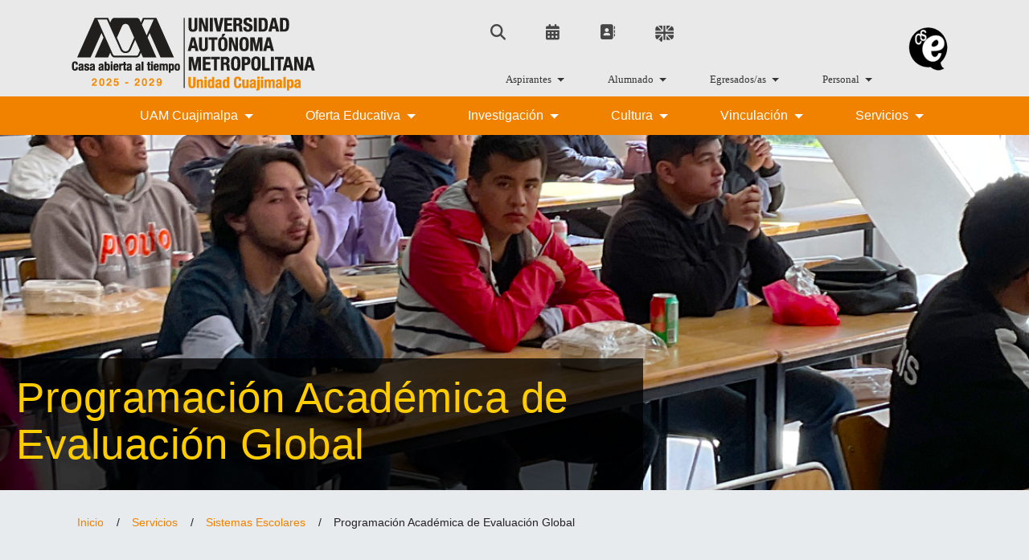

--- FILE ---
content_type: text/html; charset=UTF-8
request_url: https://www.cua.uam.mx/servicios/sistemas-escolares/programacion-academica-de-evaluacion-global
body_size: 132975
content:
<!DOCTYPE html>

<html lang="en">

<head>
    <meta http-equiv="content-type" content="text/html; charset=UTF-8" />
    <title>Programación Académica de Evaluación Global </title>

    <!-- .:: METAS ::. -->
    <meta http-equiv="X-UA-Compatible" content="IE=edge" />
    <meta name="viewport" content="width=device-width, initial-scale=1, minimum-scale=1" />
    <meta name="description" content="Universidad Autónoma Metropolitana, Unidad Cuajimalpa. La Universidad Autónoma Metropolitana Unidad Cuajimalpa (UAM-C)ofrece una amplia variedad de programas presenciales de Licenciatura, Especialidad, Maestría y Doctorado. Apegados a su modelo educativo, reflejan el interés y el compromiso de esta institución por satisfacer las demandas actuales de los profesionales en la industria, la academia y la investigación, promoviendo siempre la calidad en la enseñanza y la investigación, construyendo programas interdisciplinares que enriquecen la formación de su comunidad." />
    <meta name="keywords" content="UAM Cuajimalpa, UAM-C, UAM, Universidad Autónoma Metropolitana, licenciaturas, ingenierías, educación superior, posgrados, maestría, doctorado, diplomados, ciencias de la comunicación, diseño, biología molecular, matemáticas aplicadas, humanidades, estudios socioterritoriales, tecnología y sistemas de información, derecho, administración, biología, computación, santa fe, México." />
    <meta name="author" content="Coordinación de Tecnología e Innovación, UAM Cuajimalpa" />

    <!-- .:: FAVICONS ::. -->
    <link rel="shortcut icon" type="image/x-icon" href="https://www.cua.uam.mx/public/assets/favicon/favicon.ico" />
    <link rel="icon" type="image/png" href="https://www.cua.uam.mx/public/assets/favicon/favicon512x512.png" />
    <link rel="icon" type="image/png" sizes="36x36" href="https://www.cua.uam.mx/assets/favicon/android-chrome-36x36.png" />
    <link rel="icon" type="image/png" sizes="48x48" href="https://www.cua.uam.mx/public/assets/favicon/android-chrome-48x48.png" />
    <link rel="icon" type="image/png" sizes="72x72" href="https://www.cua.uam.mx/public/assets/favicon/android-chrome-72x72.png" />
    <link rel="icon" type="image/png" sizes="96x96" href="https://www.cua.uam.mx/public/assets/favicon/android-chrome-96x96.png" />
    <link rel="icon" type="image/png" sizes="144x144" href="https://www.cua.uam.mx/public/assets/favicon/android-chrome-144x144.png" />
    <link rel="icon" type="image/png" sizes="192x192" href="https://www.cua.uam.mx/public/assets/favicon/android-chrome-192x192.png" />
    <link rel="apple-touch-icon-precomposed" href="https://www.cua.uam.mx/public/assets/favicon/apple-touch-icon.png" />
    <link rel="apple-touch-icon-precomposed" sizes="57x57" href="https://www.cua.uam.mx/public/assets/favicon/apple-touch-icon-57x57.png" />
    <link rel="apple-touch-icon-precomposed" sizes="72x72" href="https://www.cua.uam.mx/public/assets/favicon/apple-touch-icon-72x72.png" />
    <link rel="apple-touch-icon-precomposed" sizes="114x114" href="https://www.cua.uam.mx/public/assets/favicon/apple-touch-icon-114x114.png" />

    <!-- .:: STYLES ::. -->
    <link rel="stylesheet" href="https://www.cua.uam.mx/public/assets/tether/tether.min.css" />
    <link rel="stylesheet" href="https://www.cua.uam.mx/public/assets/bootstrap/css/bootstrap.min.css" />
    <link rel="stylesheet" href="https://www.cua.uam.mx/public/assets/animatecss/animate.min.css" />
    <link rel="stylesheet" href="https://www.cua.uam.mx/public/assets/socicon/css/styles.css" />
    <link rel="stylesheet" href="https://www.cua.uam.mx/public/assets/dropdown/css/style.css" />

    <link rel="stylesheet" href="https://www.cua.uam.mx/public/assets/theme/css/style.css" />
    <link rel="stylesheet" href="https://www.cua.uam.mx/public/assets/counter/css/counter.css" />
    <link rel="stylesheet" href="https://fonts.cdnfonts.com/css/avantgarde-md-bt" />
    <link rel="preload" as="style" href="https://www.cua.uam.mx/public/assets/mobirise/css/mbr-additional.css" />
    <link rel="stylesheet" href="https://www.cua.uam.mx/public/assets/mobirise/css/mbr-additional.css" type="text/css" />
    <link rel="stylesheet" href="https://www.cua.uam.mx/public/assets/theme/css/mbr-additional.css" type="text/css" />
    <link rel="stylesheet" href="https://www.cua.uam.mx/public/assets/icons/css/icons.css" type="text/css" />
    <link rel="stylesheet" href="https://www.cua.uam.mx/public/assets/tooltips/css/style.css" />
    <link rel="stylesheet" href="https://www.cua.uam.mx/public/assets/footer/css/footer.css" />
    <link rel="stylesheet" href="https://www.cua.uam.mx/public/assets/tabs/css/style.css" />

<!--<script async src="https://www.youtube.com/iframe_api"></script>-->

    <script src="https://www.cua.uam.mx/public/bootstrap/tablas/jQuery/jquery-3.7.0.min.js"></script>
<!--    <link rel="stylesheet" href=""> -->

    <!-- fullCalendar -->
    <script src="https://www.cua.uam.mx/public/fullcalendar/dist/index.global.js"> </script>

    <!-- .:: FONTAWESOME ::. -->
    <link rel="stylesheet" href="https://site-assets.fontawesome.com/releases/v6.4.2/css/all.css" />
    <link rel="stylesheet" href="https://site-assets.fontawesome.com/releases/v6.4.2/css/sharp-solid.css" />
    <link rel="stylesheet" href="https://site-assets.fontawesome.com/releases/v6.4.2/css/sharp-regular.css" />
    <link rel="stylesheet" href="https://site-assets.fontawesome.com/releases/v6.4.2/css/sharp-light.css" />

    <!-- .:: GOOGLE ANALYTICS ::. -->
    <!-- Etiqueta de Google (gtag.js) -->
 <script async src=" https://www.googletagmanager.com/gtag/js?id=G-V8DGS7YYF3 "></script>
<script>
window.dataLayer = window.dataLayer || [];
function gtag(){dataLayer.push(arguments);}
gtag('js', new Date());

gtag('config', 'G-V8DGS7YYF3');
</script>

    <!-- .:: FORM ::. -->
    <script>
        function nav(value) {
            if (value != '') {
                location.href = value;
            }
        }
    </script>
    <style>
        /* CSS para que todos los menús desplegables inicien en el mismo lugar */
        .nav-izq1 .nav-item.dropdown {
            position: static;
        }
        .nav-izq1 .nav-item.dropdown .dropdown-menu {
            top: 47px;
        }

        .nav-izq2 .nav-item.dropdown {
            position: static;
        }

        .nav-izq2 .nav-item.dropdown .dropdown-menu {
            left: -89%;
            top: 40px;
        }
    </style>
</head>

<body>
    <!-- .:: MENU TOP ::.-->
    <section class="menu-top">
        <div class="container">
            <div class="row">
                <div class="col-xs-12 col-md-12 col-lg-5">
                    <a href="https://www.cua.uam.mx"><img src="https://www.cua.uam.mx/public/assets/images/LogoUAMC_2025.png" class="logo-uam" alt="UAM Cuajimalpa" title="UAM Cuajimalpa" /></a>
                </div>

                <div class="col-xs-12 col-md-6 col-lg-6">
                    <style>
    .mi-dropdown {
        position: relative;
        z-index: 9999;
        /* Ajusta este valor según sea necesario */
    }

    .mi-dropdown .dropdown-menu {
        margin: 0;
        padding: 0;
        position: absolute;
    }

    .mi-dropdown .boton-icons {
        position: relative;
    }
</style>

<div class="menu-icons">


    <!-- Dropdown Button -->


    <div class="boton-icons">
        <a class="nav-link link" href="https://www.cua.uam.mx/buscador">
            <div class="tooltip-top1">
                <span class="mbr-iconfont super-gray-link"><i class="fa fa-magnifying-glass"></i></span><span class="tooltiptext">Buscar</span>
            </div>
        </a>
    </div>

    <div class="boton-icons">
        <a class="nav-link link" href="https://www.cua.uam.mx/servicios/sistemas-escolares/calendario-escolar">
            <div class="tooltip-top2"><span class="mbr-iconfont super-gray-link"><i class="fa fa-calendar-days"></i></span><span class="tooltiptext">Calendario<br>Escolar</span></div>
        </a>
    </div>

    <div class="boton-icons">
        <a class="nav-link link" href="https://www.cua.uam.mx/directorio-institucional">
            <div class="tooltip-top1"><span class="mbr-iconfont super-gray-link"><i class="fa fa-address-book"></i></span><span class="tooltiptext">Directorio</span></div>
        </a>
    </div>

    <div class="boton-icons">
        <a class="nav-link link" href="https://english.cua.uam.mx">
            <div class="tooltip-top3">
                <span class="mbr-iconfont super-gray-link"><span class="english"></span></span><span class="tooltiptext">English</span>
            </div>
        </a>
    </div>
    <div class="boton-icons visible" style="padding-top: 20px">
        <span>
            <div class="padding-left-right">
                <a href="https://www.cua.uam.mx/servicios/sistemas-escolares/cuajibot"><span class=""><span class="cuajibot-mini"></span></span></a>
            </div>
        </span>
    </div>
</div>
                    <div class="menu-alumnos" style="margin-right: -38px !important;">
    <div class="mbr-section-top" id="content2-x" data-rv-view="38" style="z-index:2000;">
        <nav class="navbar navbar-dropdown">
            <div class="container">
                <div class="mbr-table">
                    <div class="mbr-table-cell"> 
                        <button class="navbar-toggler pull-xs-right hidden-md-up" type="button" data-toggle="collapse" data-target="#exCollapsingNavbar2">
                            <div class="hamburger-icon"></div>
                        </button>
                        <ul class="nav-dropdown collapse2 pull-xs-right nav navbar-nav navbar-toggleable-sm2 orange-bg nav-izq2" id="exCollapsingNavbar2">
                                                            <li class="nav-item dropdown">
                                    <a class="nav-link link dropdown-toggle text-primary2" data-toggle="dropdown-submenu" aria-expanded="false" href="#">
                                        Aspirantes                                    </a>
                                                                            <div class="dropdown-menu">
                                            <!-- medium size drop down --><div class='row d-flex align-items-stretch'><div class='mostrar12m1 col-sm-3 hide768'  style=' padding-right:0;'><div class='vertical-tabs'><a class='dropdown-item text-primary2 submenu2 texto-limitado dropdown-toggle text-primary-second selected' href='#content-1809' data-valor='https://www.cua.uam.mx/aspirantes/proceso-de-seleccion' title='Haz doble clic para ir a la página'>Proceso de selección </a><a href='#' class='dropdown-item text-primary2 submenu2 texto-limitado'  onclick="window.open('https://www.uam.mx/calendario/index.html')">Calendario Escolar</a><a href='#' class='dropdown-item text-primary2 submenu2 texto-limitado'  onclick="window.open('https://dse.uam.mx/index.php/tramites-y-servicios/acreditacion-de-estudios')">Acreditación de Estudios</a><a href='#' class='dropdown-item text-primary2 submenu2 texto-limitado'  onclick="window.open('https://preparate.cua.uam.mx/')">PrepáraT</a><a href='#' class='dropdown-item text-primary2 submenu2 texto-limitado'  onclick=window.location.href='/events'>Eventos</a><a href='#' class='dropdown-item text-primary2 submenu2 texto-limitado'  onclick=window.location.href='https://www.cua.uam.mx/oferta-educativa/intercambio-y-movilidad'>Intercambio y Movilidad</a></div></div><div class='ocultar9m1  col-sm-9' style='background-color:#e0e0e0; padding-left:0; padding-right:0;'><div class='vertical-tabs-content-container'><div id='content-1809' class='vertical-tabs-content'><div class='container-fluid'><div class='row' style=' padding-left:0; padding-right:0;'><div class='col-lg-6 col-md-6 col-sm-6'  style=' padding-left:0; padding-right:0;'><ul class='list-items' style=' padding-left:0; padding-right:0;'><a class='dropdown-item text-primary4 submenu2 texto-limitado' href='https://www.cua.uam.mx/aspirantes/proceso-de-seleccion/requisitos-para-ingreso-a-licenciatura' target='_self'>Requisitos para ingreso a Licenciatura</a><a class='dropdown-item text-primary4 submenu2 texto-limitado' href='https://huitztlan.uam.mx:8443/sae/asp/AELCWBADI001' target='_blank'>Inscripción al proceso</a><a class='dropdown-item text-primary4 submenu2 texto-limitado' href='https://www.cua.uam.mx/aspirantes/proceso-de-seleccion/guias-de-estudio' target='_self'>Guías de estudio</a><a class='dropdown-item text-primary4 submenu2 texto-limitado' href='https://kiknelia.rec.uam.mx/index.php?/Knowledgebase/List/Index/1/faq-preguntas-frecuentes' target='_self'>Preguntas frecuentes acerca de la admisión</a><a class='dropdown-item text-primary4 submenu2 texto-limitado' href='https://admision.uam.mx/' target='_blank'>Sitio web de Admisión UAM</a></ul></div><div class='col-lg-6 col-md-6 col-sm-6 d-flex justify-content-center align-items-center' style='margin-top: 20px; padding-bottom:20px'><img src='https://www.cua.uam.mx/public/assets/images/vinculacion.jpg' class='grayscale' alt='Responsive image' style='width: 100%; height: 100%; border:5px solid white;'></div></div></div></div><div id='content-1074' class='vertical-tabs-content'></div><div id='content-1081' class='vertical-tabs-content'></div><div id='content-1083' class='vertical-tabs-content'></div><div id='content-1080' class='vertical-tabs-content'></div><div id='content-1725' class='vertical-tabs-content'></div></div></div></div>                                        </div>
                                                                    </li>
                                                            <li class="nav-item dropdown">
                                    <a class="nav-link link dropdown-toggle text-primary2" data-toggle="dropdown-submenu" aria-expanded="false" href="#">
                                        Alumnado                                    </a>
                                                                            <div class="dropdown-menu">
                                            <!-- medium size drop down --><div class='row d-flex align-items-stretch'><div class='mostrar12m1 col-sm-3 hide768'  style=' padding-right:0;'><div class='vertical-tabs'><a class='dropdown-item text-primary2 submenu2 texto-limitado dropdown-toggle text-primary-second selected' href='#content-1605' data-valor='https://www.cua.uam.mx/alumnado/herramientas-institucionales' title='Haz doble clic para ir a la página'>Herramientas Institucionales</a><a class='dropdown-item text-primary2 submenu2 texto-limitado dropdown-toggle' href='#content-1617 'data-valor='https://www.cua.uam.mx/alumnado/informacion-y-formatos-institucionales' title='Haz doble clic para ir a la página'>Información y formatos institucionales</a><a class='dropdown-item text-primary2 submenu2 texto-limitado dropdown-toggle' href='#content-1092 'data-valor='https://www.cua.uam.mx/alumnado/sistemas-escolares' title='Haz doble clic para ir a la página'>Sistemas Escolares</a><a class='dropdown-item text-primary2 submenu2 texto-limitado dropdown-toggle' href='#content-1085 'data-valor='https://www.cua.uam.mx/alumnado/becas-uam' title='Haz doble clic para ir a la página'>Becas UAM</a><a class='dropdown-item text-primary2 submenu2 texto-limitado dropdown-toggle' href='#content-1728 'data-valor='https://www.cua.uam.mx/alumnado/procesos-para-tu-movilidad' title='Haz doble clic para ir a la página'>Procesos para tu Movilidad</a><a class='dropdown-item text-primary2 submenu2 texto-limitado dropdown-toggle' href='#content-1723 'data-valor='https://www.cua.uam.mx/alumnado/servicio-social' title='Haz doble clic para ir a la página'>Servicio Social</a><a href='#' class='dropdown-item text-primary2 submenu2 texto-limitado'  onclick=window.location.href='https://www.cua.uam.mx/servicios/cafeteria/menu'>Menú del comedor</a></div></div><div class='ocultar9m1  col-sm-9' style='background-color:#e0e0e0; padding-left:0; padding-right:0;'><div class='vertical-tabs-content-container'><div id='content-1605' class='vertical-tabs-content'><div class='container-fluid'><div class='row' style=' padding-left:0; padding-right:0;'><div class='col-lg-6 col-md-6 col-sm-6'  style=' padding-left:0; padding-right:0;'><ul class='list-items' style=' padding-left:0; padding-right:0;'><a class='dropdown-item text-primary4 submenu2 texto-limitado' href='https://mail.google.com/a/cua.uam.mx' target='_self'>Correo Electronico</a><a class='dropdown-item text-primary4 submenu2 texto-limitado' href='https://ubicua.cua.uam.mx/' target='_self'>Ubicua</a><a class='dropdown-item text-primary4 submenu2 texto-limitado' href='https://www.cua.uam.mx/directorio-institucional' target='_self'>Directorio Institucional </a><a class='dropdown-item text-primary4 submenu2 texto-limitado' href='http://ilitia.cua.uam.mx:8080/jspui/' target='_self'>Repositorio Digital</a></ul></div><div class='col-lg-6 col-md-6 col-sm-6 d-flex justify-content-center align-items-center' style='margin-top: 20px; padding-bottom:20px'><img src='https://www.cua.uam.mx/public/images/original/20240528172816.jpg' class='grayscale' alt='Responsive image' style='width: 100%; height: 100%; border:5px solid white;'></div></div></div></div><div id='content-1617' class='vertical-tabs-content'><div class='container-fluid'><div class='row' style=' padding-left:0; padding-right:0;'><div class='col-lg-6 col-md-6 col-sm-6'  style=' padding-left:0; padding-right:0;'><ul class='list-items' style=' padding-left:0; padding-right:0;'><a class='dropdown-item text-primary4 submenu2 texto-limitado' href='https://www.cua.uam.mx/uam-cuajimalpa/consejo-academico/documentos-aprobados-por-el-consejo-academico' target='_self'>Documentos, protocolos e instructivos</a></ul></div><div class='col-lg-6 col-md-6 col-sm-6 d-flex justify-content-center align-items-center' style='margin-top: 20px; padding-bottom:20px'><img src='https://www.cua.uam.mx/public/images/original/20240528172816.jpg' class='grayscale' alt='Responsive image' style='width: 100%; height: 100%; border:5px solid white;'></div></div></div></div><div id='content-1092' class='vertical-tabs-content'><div class='container-fluid'><div class='row' style=' padding-left:0; padding-right:0;'><div class='col-lg-6 col-md-6 col-sm-6'  style=' padding-left:0; padding-right:0;'><ul class='list-items' style=' padding-left:0; padding-right:0;'><a class='dropdown-item text-primary4 submenu2 texto-limitado' href='https://www.cua.uam.mx/servicios/sistemas-escolares/programacion-academica-de-evaluacion-global' target='_self'>Carga Académica</a><a class='dropdown-item text-primary4 submenu2 texto-limitado' href='https://www.cua.uam.mx/servicios/sistemas-escolares/trayectorias-academicas' target='_self'>Licenciatura</a><a class='dropdown-item text-primary4 submenu2 texto-limitado' href='https://www.cua.uam.mx/oferta-educativa/posgrados' target='_self'>Posgrado</a><a class='dropdown-item text-primary4 submenu2 texto-limitado' href='https://www.cua.uam.mx/servicios/sistemas-escolares/tramites-del-alumnado' target='_self'>Tramites del alumnado</a></ul></div><div class='col-lg-6 col-md-6 col-sm-6 d-flex justify-content-center align-items-center' style='margin-top: 20px; padding-bottom:20px'><img src='https://www.cua.uam.mx/public/images/original/20240528172816.jpg' class='grayscale' alt='Responsive image' style='width: 100%; height: 100%; border:5px solid white;'></div></div></div></div><div id='content-1085' class='vertical-tabs-content'><div class='container-fluid'><div class='row' style=' padding-left:0; padding-right:0;'><div class='col-lg-6 col-md-6 col-sm-6'  style=' padding-left:0; padding-right:0;'><ul class='list-items' style=' padding-left:0; padding-right:0;'><a class='dropdown-item text-primary4 submenu2 texto-limitado' href='https://www.cua.uam.mx/alumnado/becas-uam' target='_self'>Convocatorias de Becas de la UAM</a><a class='dropdown-item text-primary4 submenu2 texto-limitado' href='https://becas.uam.mx/mnl/convocatoria/' target='_self'>Beca de Movilidad Nacional de Licenciatura</a><a class='dropdown-item text-primary4 submenu2 texto-limitado' href='https://becas.uam.mx/mnp/convocatoria/' target='_self'>Beca de Movilidad Nacional de Posgrado</a><a class='dropdown-item text-primary4 submenu2 texto-limitado' href='https://becas.uam.mx/mil/convocatoria/' target='_self'>Beca de Movilidad Internacional de Licenciatura</a><a class='dropdown-item text-primary4 submenu2 texto-limitado' href='https://becas.uam.mx/mip/convocatoria/' target='_self'>Beca de Movilidad Internacional de Posgrado</a><a class='dropdown-item text-primary4 submenu2 texto-limitado' href='https://becas.uam.mx/ce/convocatoria/' target='_self'>Beca para la Continuación de Estudios de Licenciatura</a><a class='dropdown-item text-primary4 submenu2 texto-limitado' href='https://becas.uam.mx/ss/convocatoria/' target='_self'>Beca para realizar Servicio Social</a><a class='dropdown-item text-primary4 submenu2 texto-limitado' href='https://becas.uam.mx/gv/convocatoria/' target='_self'>Beca para Grupos en Contexto y Situación de Vulnerabilidad</a><a class='dropdown-item text-primary4 submenu2 texto-limitado' href='https://becas.uam.mx/gv/convocatoria/' target='_self'>Beca para integrantes de grupos en contexto y situación de vulnerabilidad</a><a class='dropdown-item text-primary4 submenu2 texto-limitado' href='https://becas.uam.mx/il/convocatoria/' target='_self'>Beca para curso de idioma en línea de Licenciatura</a><a class='dropdown-item text-primary4 submenu2 texto-limitado' href='https://becas.uam.mx/exc/convocatoria/' target='_self'>Beca de Excelencia</a><a class='dropdown-item text-primary4 submenu2 texto-limitado' href='https://becas.uam.mx/po/convocatoria/' target='_self'>Beca para realizar estudios en la UAM de Especialización, Maestría y Doctorado</a><a class='dropdown-item text-primary4 submenu2 texto-limitado' href='https://becas.uam.mx/ip/convocatoria/' target='_self'>Beca para curso de idioma en línea de posgrado</a><a class='dropdown-item text-primary4 submenu2 texto-limitado' href='https://becas.uam.mx/pl/convocatoria/' target='_self'>Beca de movilidad para participantes de licenciatura</a><a class='dropdown-item text-primary4 submenu2 texto-limitado' href='https://becas.uam.mx/ev/convocatoria/' target='_self'>Beca para participar en Eventos de Difusión y de Investigación en Ciencia y Tecnología</a><a class='dropdown-item text-primary4 submenu2 texto-limitado' href='https://www.cua.uam.mx/alumnado/becas-uam/becas-para-cursos-de-verano-en-alemania-2025' target='_self'>Becas para Cursos de Verano en Alemania 2025</a><a class='dropdown-item text-primary4 submenu2 texto-limitado' href='https://becas.uam.mx/ti/convocatoria/' target='_self'>Beca para Titulación de Posgrado</a></ul></div><div class='col-lg-6 col-md-6 col-sm-6 d-flex justify-content-center align-items-center' style='margin-top: 20px; padding-bottom:20px'><img src='https://www.cua.uam.mx/public/images/original/20240528172816.jpg' class='grayscale' alt='Responsive image' style='width: 100%; height: 100%; border:5px solid white;'></div></div></div></div><div id='content-1728' class='vertical-tabs-content'><div class='container-fluid'><div class='row' style=' padding-left:0; padding-right:0;'><div class='col-lg-6 col-md-6 col-sm-6'  style=' padding-left:0; padding-right:0;'><ul class='list-items' style=' padding-left:0; padding-right:0;'><a class='dropdown-item text-primary4 submenu2 texto-limitado' href='https://www.cua.uam.mx/alumnado/procesos-para-tu-movilidad/proceso-de-movilidad-internacional-y-nacional-para-licenciatura' target='_self'>Proceso de Movilidad Internacional y Nacional para Licenciatura</a><a class='dropdown-item text-primary4 submenu2 texto-limitado' href='https://www.cua.uam.mx/alumnado/procesos-para-tu-movilidad/proceso-de-movilidad-nacional-e-internacional-para-posgrado' target='_self'>Proceso de Movilidad Nacional e Internacional para Posgrado</a><a class='dropdown-item text-primary4 submenu2 texto-limitado' href='https://www.cua.uam.mx/alumnado/procesos-para-tu-movilidad/proceso-de-movilidad-intra-uam' target='_self'>Proceso de Movilidad Intra UAM</a></ul></div><div class='col-lg-6 col-md-6 col-sm-6 d-flex justify-content-center align-items-center' style='margin-top: 20px; padding-bottom:20px'><img src='https://www.cua.uam.mx/public/images/original/20240528172816.jpg' class='grayscale' alt='Responsive image' style='width: 100%; height: 100%; border:5px solid white;'></div></div></div></div><div id='content-1723' class='vertical-tabs-content'><div class='container-fluid'><div class='row' style=' padding-left:0; padding-right:0;'><div class='col-lg-6 col-md-6 col-sm-6'  style=' padding-left:0; padding-right:0;'><ul class='list-items' style=' padding-left:0; padding-right:0;'><a class='dropdown-item text-primary4 submenu2 texto-limitado' href='https://www.cua.uam.mx/servicios/servicio-social/que-es-el-servicio-social' target='_self'>¿Qué es el Servicio Social?</a><a class='dropdown-item text-primary4 submenu2 texto-limitado' href='https://www.cua.uam.mx/servicios/servicio-social/normatividad' target='_self'>Normativa</a><a class='dropdown-item text-primary4 submenu2 texto-limitado' href='https://www.cua.uam.mx/servicios/servicio-social/programas-de-servicio-social' target='_self'>Programas de Servicio Social</a><a class='dropdown-item text-primary4 submenu2 texto-limitado' href='https://www.cua.uam.mx/servicios/servicio-social/proceso-alumnos' target='_self'>Proceso Alumnos</a><a class='dropdown-item text-primary4 submenu2 texto-limitado' href='https://www.cua.uam.mx/servicios/servicio-social/unidades-receptoras' target='_self'>Unidades Receptoras</a><a class='dropdown-item text-primary4 submenu2 texto-limitado' href='https://www.cua.uam.mx/servicios/servicio-social/ventanilla-virtual' target='_self'>Ventanilla Virtual</a></ul></div><div class='col-lg-6 col-md-6 col-sm-6 d-flex justify-content-center align-items-center' style='margin-top: 20px; padding-bottom:20px'><img src='https://www.cua.uam.mx/public/images/original/20240528172816.jpg' class='grayscale' alt='Responsive image' style='width: 100%; height: 100%; border:5px solid white;'></div></div></div></div><div id='content-1726' class='vertical-tabs-content'></div></div></div></div>                                        </div>
                                                                    </li>
                                                            <li class="nav-item dropdown">
                                    <a class="nav-link link dropdown-toggle text-primary2" data-toggle="dropdown-submenu" aria-expanded="false" href="#">
                                        Egresados/as                                    </a>
                                                                            <div class="dropdown-menu">
                                            <!-- medium size drop down --><div class='row d-flex align-items-stretch'><div class='mostrar12m1 col-sm-3 hide768'  style=' padding-right:0;'><div class='vertical-tabs'><a class='dropdown-item text-primary2 submenu2 texto-limitado dropdown-toggle text-primary-second selected' href='#content-1812' data-valor='https://www.cua.uam.mx/egresadosas/atencion-y-seguimiento' title='Haz doble clic para ir a la página'>Atención y seguimiento</a><a class='dropdown-item text-primary2 submenu2 texto-limitado dropdown-toggle' href='#content-1637 'data-valor='https://www.cua.uam.mx/egresadosas/titulacion' title='Haz doble clic para ir a la página'>Títulación</a><a href='#' class='dropdown-item text-primary2 submenu2 texto-limitado'  onclick=window.location.href=''>Bolsa de Trabajo</a><a href='#' class='dropdown-item text-primary2 submenu2 texto-limitado'  onclick="window.open('/news')">Noticias</a></div></div><div class='ocultar9m1  col-sm-9' style='background-color:#e0e0e0; padding-left:0; padding-right:0;'><div class='vertical-tabs-content-container'><div id='content-1812' class='vertical-tabs-content'><div class='container-fluid'><div class='row' style=' padding-left:0; padding-right:0;'><div class='col-lg-6 col-md-6 col-sm-6'  style=' padding-left:0; padding-right:0;'><ul class='list-items' style=' padding-left:0; padding-right:0;'><a class='dropdown-item text-primary4 submenu2 texto-limitado' href='https://www.cua.uam.mx/egresadosas/atencion-y-seguimiento/credencial-de-egresadoa' target='_self'>Credencial de egresado/a</a><a class='dropdown-item text-primary4 submenu2 texto-limitado' href='https://www.cua.uam.mx/egresadosas/atencion-y-seguimiento/beneficios-en-la-unidad-cuajimalpa' target='_self'>Beneficios en la Unidad Cuajimalpa</a><a class='dropdown-item text-primary4 submenu2 texto-limitado' href='https://egresados.uam.mx/' target='_blank'>Sito Web de egresados y egresadas UAM</a></ul></div><div class='col-lg-6 col-md-6 col-sm-6 d-flex justify-content-center align-items-center' style='margin-top: 20px; padding-bottom:20px'><img src='https://www.cua.uam.mx/public/images/original/20240531214918.jpeg' class='grayscale' alt='Responsive image' style='width: 100%; height: 100%; border:5px solid white;'></div></div></div></div><div id='content-1637' class='vertical-tabs-content'><div class='container-fluid'><div class='row' style=' padding-left:0; padding-right:0;'><div class='col-lg-6 col-md-6 col-sm-6'  style=' padding-left:0; padding-right:0;'><ul class='list-items' style=' padding-left:0; padding-right:0;'><a class='dropdown-item text-primary4 submenu2 texto-limitado' href='https://dse.uam.mx/index.php/egresados-y-titulacion/cedula-profesional-electronica' target='_blank'>Cédula Profesional Electrónica</a><a class='dropdown-item text-primary4 submenu2 texto-limitado' href='https://dse.uam.mx/solicitud-titulo-diploma-o-grado-via-web/' target='_blank'>Solicitud de Titulo o Grado</a></ul></div><div class='col-lg-6 col-md-6 col-sm-6 d-flex justify-content-center align-items-center' style='margin-top: 20px; padding-bottom:20px'><img src='https://www.cua.uam.mx/public/images/original/20240531214918.jpeg' class='grayscale' alt='Responsive image' style='width: 100%; height: 100%; border:5px solid white;'></div></div></div></div><div id='content-1097' class='vertical-tabs-content'></div><div id='content-1099' class='vertical-tabs-content'></div></div></div></div>                                        </div>
                                                                    </li>
                                                            <li class="nav-item dropdown">
                                    <a class="nav-link link dropdown-toggle text-primary2" data-toggle="dropdown-submenu" aria-expanded="false" href="#">
                                        Personal                                    </a>
                                                                            <div class="dropdown-menu">
                                            <!-- medium size drop down --><div class='row d-flex align-items-stretch'><div class='mostrar12m1 col-sm-3 hide768'  style=' padding-right:0;'><div class='vertical-tabs'><a class='dropdown-item text-primary2 submenu2 texto-limitado dropdown-toggle text-primary-second selected' href='#content-1100' data-valor='https://www.cua.uam.mx/personal/profesorado' title='Haz doble clic para ir a la página'>Profesorado</a><a class='dropdown-item text-primary2 submenu2 texto-limitado dropdown-toggle' href='#content-1106 'data-valor='https://www.cua.uam.mx/personal/administrativosas' title='Haz doble clic para ir a la página'>Administrativos/as</a><a class='dropdown-item text-primary2 submenu2 texto-limitado dropdown-toggle' href='#content-1854 'data-valor='https://www.cua.uam.mx/personal/planeacion-de-eventos' title='Haz doble clic para ir a la página'>Planeación de eventos</a><a href='#' class='dropdown-item text-primary2 submenu2 texto-limitado'  onclick="window.open('https://mail.google.com/a/cua.uam.mx')">Correo electrónico Institucional</a><a href='#' class='dropdown-item text-primary2 submenu2 texto-limitado'  onclick=window.location.href='http://ilitia.cua.uam.mx:8080/jspui/'>Repositorio Digital Concéntrica</a><a href='#' class='dropdown-item text-primary2 submenu2 texto-limitado'  onclick="window.open('https://www.uam.mx/institucional/index.html')">Procedimientos y Formatos</a><a href='#' class='dropdown-item text-primary2 submenu2 texto-limitado'  onclick=window.location.href='https://www.cua.uam.mx/uam-cuajimalpa/consejo-academico/documentos-aprobados-por-el-consejo-academico'>Instructivos y políticas aprobados por el Consejo Académico</a></div></div><div class='ocultar9m1  col-sm-9' style='background-color:#e0e0e0; padding-left:0; padding-right:0;'><div class='vertical-tabs-content-container'><div id='content-1100' class='vertical-tabs-content'><div class='container-fluid'><div class='row' style=' padding-left:0; padding-right:0;'><div class='col-lg-6 col-md-6 col-sm-6'  style=' padding-left:0; padding-right:0;'><ul class='list-items' style=' padding-left:0; padding-right:0;'><a class='dropdown-item text-primary4 submenu2 texto-limitado' href='https://www.cua.uam.mx/personal/profesorado/becas-y-dictamenes' target='_self'>Becas y Dictámenes</a><a class='dropdown-item text-primary4 submenu2 texto-limitado' href='https://sae.uam.mx/siae/acceso_siia.html' target='_blank'>Sistema Integral de Información Académica</a><a class='dropdown-item text-primary4 submenu2 texto-limitado' href='https://itd.cua.uam.mx/' target='_self'>Informe trimestral</a><a class='dropdown-item text-primary4 submenu2 texto-limitado' href='https://sae.uam.mx/saa/php/login.php' target='_self'>Actividades y Productos del Trabajo</a><a class='dropdown-item text-primary4 submenu2 texto-limitado' href='https://www.cua.uam.mx/oferta-educativa/innovacion-docente' target='_self'>Formación Docente</a><a class='dropdown-item text-primary4 submenu2 texto-limitado' href='https://bidi.uam.mx/' target='_self'>Biblioteca Digital BIDIUAM</a><a class='dropdown-item text-primary4 submenu2 texto-limitado' href='https://www.cua.uam.mx/personal/profesorado/tramites-del-personal-academico-cse' target='_self'>Trámites del personal académico (CSE)</a></ul></div><div class='col-lg-6 col-md-6 col-sm-6 d-flex justify-content-center align-items-center' style='margin-top: 20px; padding-bottom:20px'><img src='https://www.cua.uam.mx/public/images/original/20240425161654.jpg' class='grayscale' alt='Responsive image' style='width: 100%; height: 100%; border:5px solid white;'></div></div></div></div><div id='content-1106' class='vertical-tabs-content'><div class='container-fluid'><div class='row' style=' padding-left:0; padding-right:0;'><div class='col-lg-6 col-md-6 col-sm-6'  style=' padding-left:0; padding-right:0;'><ul class='list-items' style=' padding-left:0; padding-right:0;'><a class='dropdown-item text-primary4 submenu2 texto-limitado' href='https://www.uam.mx/institucional/index.html' target='_blank'>Formatos y procedimientos UAM</a><a class='dropdown-item text-primary4 submenu2 texto-limitado' href='https://www.cua.uam.mx/uam-cuajimalpa/informacion-institucional/oficina-de-informacion-institucional-ofinin/gestiones/transparencia-y-acceso-a-la-informacion-tyai' target='_self'>Formatos de trabajo TyAI</a><a class='dropdown-item text-primary4 submenu2 texto-limitado' href='https://www.cua.uam.mx/uam-cuajimalpa/informacion-institucional/oficina-de-informacion-institucional-inin/gestiones/matriz-de-indicadores-de-resultados-mir' target='_self'>Documentos de apoyo MIR </a></ul></div><div class='col-lg-6 col-md-6 col-sm-6 d-flex justify-content-center align-items-center' style='margin-top: 20px; padding-bottom:20px'><img src='https://www.cua.uam.mx/public/images/original/20240425161654.jpg' class='grayscale' alt='Responsive image' style='width: 100%; height: 100%; border:5px solid white;'></div></div></div></div><div id='content-1854' class='vertical-tabs-content'><div class='container-fluid'><div class='row' style=' padding-left:0; padding-right:0;'><div class='col-lg-6 col-md-6 col-sm-6'  style=' padding-left:0; padding-right:0;'><ul class='list-items' style=' padding-left:0; padding-right:0;'><a class='dropdown-item text-primary4 submenu2 texto-limitado' href='https://www.cua.uam.mx/uam-cuajimalpa/tu-unidad-cuajimalpa/reserva-de-espacios-institucionales' target='_self'>Reserva de espacios institucionales</a><a class='dropdown-item text-primary4 submenu2 texto-limitado' href='https://www.cua.uam.mx/personal/planeacion-de-eventos/servicios-complementarios' target='_self'>Servicios Complementarios</a></ul></div><div class='col-lg-6 col-md-6 col-sm-6 d-flex justify-content-center align-items-center' style='margin-top: 20px; padding-bottom:20px'><img src='https://www.cua.uam.mx/public/images/original/20240425161654.jpg' class='grayscale' alt='Responsive image' style='width: 100%; height: 100%; border:5px solid white;'></div></div></div></div><div id='content-1604' class='vertical-tabs-content'></div><div id='content-1630' class='vertical-tabs-content'></div><div id='content-1110' class='vertical-tabs-content'></div><div id='content-1749' class='vertical-tabs-content'></div></div></div></div>                                        </div>
                                                                    </li>
                                                    </ul>
                    </div>
                </div>
            </div>
        </nav>
    </div>

</div>
</div>

<!-- termina menu-->

<div class="col-xs-12 col-md-12 col-lg-1 menu-icons2">
    <div class="cuaji">
        <div class="tooltip-top4">
            <a class="nav-link link" href="https://www.cua.uam.mx/servicios/sistemas-escolares/cuajibot"><span class="cuajibot"></span></a><span class="tooltiptext">Cuajibot</span>
        </div>
    </div>
</div>

</div>
</div>
</section>                    <script src="https://www.cua.uam.mx/public/assets/bootstrap/js/movil-script.js"></script>

<section id="ext_menu-1">
    <nav class="navbar navbar-dropdown navbar-border">
        <div class="container">
            <div class="mbr-table">
                <div class="mbr-table-cell">
                    <button class="navbar-toggler pull-xs-right hidden-md-up" type="button" data-toggle="collapse" data-target="#exCollapsingNavbar">
                        <div class="hamburger-icon"></div>
                    </button>
                    <ul class="nav-dropdown collapse pull-xs-right nav navbar-nav navbar-toggleable-sm nav-izq1" id="exCollapsingNavbar">
                                                    <li class="nav-item dropdown ">
                                <a class="nav-link link dropdown-toggle btn-major" data-toggle="dropdown-submenu" aria-expanded="true" href="#">
                                    UAM Cuajimalpa                                </a>
                                                                    <div class="dropdown-menu" id="segundomenu">
                                        <!-- medium size drop down --><div class='row  d-flex align-items-stretch'><div class=' mostrar12m2 col-sm-3  hide768' style=' padding-right:0;'><div class='vertical-tabs '><a class='dropdown-item text-primary texto-limitado  dropdown-toggle text-primary-fist selected' href='#content-1112' data-valor='https://www.cua.uam.mx/uam-cuajimalpa/tu-unidad-cuajimalpa' title='Haz doble clic para ir a la página'>Tu Unidad Cuajimalpa</a><a class='dropdown-item text-primary texto-limitado dropdown-toggle ' href='#content-1113' data-valor='https://www.cua.uam.mx/uam-cuajimalpa/informacion-institucional' title='Haz doble clic para ir a la página'>Información Institucional</a><a class='dropdown-item text-primary texto-limitado dropdown-toggle ' href='#content-1691' data-valor='https://www.cua.uam.mx/uam-cuajimalpa/rectoria-de-unidad' title='Haz doble clic para ir a la página'>Rectoría de Unidad</a><a href='#' class='dropdown-item text-primary texto-limitado'  onclick=window.location.href='https://www.cua.uam.mx/uam-cuajimalpa/secretaria-de-unidad'>Secretaría de Unidad</a><a class='dropdown-item text-primary texto-limitado dropdown-toggle ' href='#content-1115' data-valor='https://www.cua.uam.mx/uam-cuajimalpa/divisiones-academicas' title='Haz doble clic para ir a la página'>Divisiones Académicas</a><a href='#' class='dropdown-item text-primary texto-limitado'  onclick=window.location.href='https://www.cua.uam.mx/uam-cuajimalpa/coordinacion-de-asuntos-academicos-de-unidad'>Coordinación de Asuntos Académicos de Unidad </a><a class='dropdown-item text-primary texto-limitado dropdown-toggle ' href='#content-1117' data-valor='https://www.cua.uam.mx/uam-cuajimalpa/coordinaciones-administrativas' title='Haz doble clic para ir a la página'>Coordinaciones Administrativas </a><a class='dropdown-item text-primary texto-limitado dropdown-toggle ' href='#content-1118' data-valor='https://www.cua.uam.mx/uam-cuajimalpa/consejo-academico' title='Haz doble clic para ir a la página'>Consejo Académico</a><a class='dropdown-item text-primary texto-limitado dropdown-toggle ' href='#content-1102' data-valor='https://www.cua.uam.mx/uam-cuajimalpa/convocatorias' title='Haz doble clic para ir a la página'>Convocatorias</a><a href='#' class='dropdown-item text-primary texto-limitado'  onclick=window.location.href='https://www.cua.uam.mx/uam-cuajimalpa/ubicacion'>Ubicación</a></div></div><div class='ocultar9m2 col-sm-9 ' style='background-color:#f08200; padding-left:0; padding-right:0;'><div class='vertical-tabs-content-container'><div id='content-1112' class='vertical-tabs-content'><div class='container-fluid'><div class='row' style=' padding-left:0; padding-right:0;'><div class='col-lg-6 col-md-6 col-sm-6' style=' padding-left:0; padding-right:0;'><ul class='list-items ' style=' padding-left:0; padding-right:0;'><a class='dropdown-item text-primary3 texto-limitado' href='https://www.cua.uam.mx/uam-cuajimalpa/tu-unidad-cuajimalpa/mision-vision-y-valores' target='_self'>Misión, visión y valores</a><a class='dropdown-item text-primary3 texto-limitado' href='https://www.cua.uam.mx/uam-cuajimalpa/tu-unidad-cuajimalpa/nuestra-historia' target='_self'>Nuestra historia</a><a class='dropdown-item text-primary3 texto-limitado' href='https://www.cua.uam.mx/uam-cuajimalpa/tu-unidad-cuajimalpa/nuestra-mascota-y-porra' target='_self'>Nuestra mascota y porra</a><a class='dropdown-item text-primary3 texto-limitado' href='https://www.cua.uam.mx/uam-cuajimalpa/tu-unidad-cuajimalpa/organigrama' target='_self'>Organigrama</a><a class='dropdown-item text-primary3 texto-limitado' href='https://www.cua.uam.mx/uam-cuajimalpa/tu-unidad-cuajimalpa/reserva-de-espacios-institucionales' target='_self'>Reserva de espacios institucionales</a><a class='dropdown-item text-primary3 texto-limitado' href='https://www.cua.uam.mx/uam-cuajimalpa/tu-unidad-cuajimalpa/nuestras-becas' target='_self'>Nuestras becas</a><a class='dropdown-item text-primary3 texto-limitado' href='https://www.cua.uam.mx/uam-cuajimalpa/tu-unidad-cuajimalpa/nuestra-estructura' target='_self'>Nuestra estructura</a><a class='dropdown-item text-primary3 texto-limitado' href='https://www.cua.uam.mx/uam-cuajimalpa/tu-unidad-cuajimalpa/nuestras-herramientas-digitales' target='_self'>Nuestras herramientas digitales</a><a class='dropdown-item text-primary3 texto-limitado' href='https://www.cua.uam.mx/uam-cuajimalpa/tu-unidad-cuajimalpa/nuestros-servicios-universitarios' target='_self'> Nuestros servicios universitarios</a><a class='dropdown-item text-primary3 texto-limitado' href='https://www.cua.uam.mx/uam-cuajimalpa/tu-unidad-cuajimalpa/informacion-general-de-proteccion-civil' target='_self'>Información general de Protección Civil</a><a class='dropdown-item text-primary3 texto-limitado' href='https://www.cua.uam.mx/uam-cuajimalpa/tu-unidad-cuajimalpa/concurso-de-podcasts-10-anos-en-cuajimalpa' target='_self'>Concurso de podcasts 10 Años en Cuajimalpa</a><a class='dropdown-item text-primary3 texto-limitado' href='https://www.cua.uam.mx/uam-cuajimalpa/tu-unidad-cuajimalpa/50-aniversario-uam-cuajimalpa' target='_self'>50 aniversario UAM Cuajimalpa</a><a class='dropdown-item text-primary3 texto-limitado' href='https://www.cua.uam.mx/uam-cuajimalpa/tu-unidad-cuajimalpa/espacio-100-libre-de-humo-de-tabaco-y-emisiones' target='_self'>Espacio 100% Libre de Humo de Tabaco y Emisiones</a></ul></div><div class='col-lg-6 col-md-6 col-sm-6 d-flex justify-content-center align-items-center' style='margin-top: 20px; padding-bottom:20px'><img src='https://www.cua.uam.mx/public/images/original/20240425193151.jpg' class='grayscale' alt='Responsive image' style='width: 100%; height: 100%; border:5px solid white;'></div></div></div></div><div id='content-1113' class='vertical-tabs-content'><div class='container-fluid'><div class='row' style=' padding-left:0; padding-right:0;'><div class='col-lg-6 col-md-6 col-sm-6' style=' padding-left:0; padding-right:0;'><ul class='list-items ' style=' padding-left:0; padding-right:0;'><a class='dropdown-item text-primary3 texto-limitado' href='https://www.cua.uam.mx/uam-cuajimalpa/informacion-institucional/nuestra-institucion' target='_self'>Nuestra Institución</a><a class='dropdown-item text-primary3 texto-limitado' href='https://www.cua.uam.mx/uam-cuajimalpa/informacion-institucional/distinciones-entregadas' target='_self'> Distinciones Entregadas</a><a class='dropdown-item text-primary3 texto-limitado' href='https://www.cua.uam.mx/uam-cuajimalpa/informacion-institucional/codigo-de-etica-de-la-uam' target='_self'>Código de Ética de la UAM</a><a class='dropdown-item text-primary3 texto-limitado' href='https://www.cua.uam.mx/uam-cuajimalpa/informacion-institucional/plan-de-desarrollo-institucional' target='_self'> Plan de Desarrollo Institucional</a><a class='dropdown-item text-primary3 texto-limitado' href='https://www.cua.uam.mx/uam-cuajimalpa/informacion-institucional/plan-de-desarrollo-sostenible-ante-el-cambio-climatico-uam-2022-2030' target='_self'>Plan de Desarrollo Sostenible ante el Cambio Climático UAM 2022-2030</a><a class='dropdown-item text-primary3 texto-limitado' href='https://www.cua.uam.mx/uam-cuajimalpa/informacion-institucional/oficina-de-informacion-institucional-ofinin' target='_self'>Oficina de Información Institucional OFININ</a><a class='dropdown-item text-primary3 texto-limitado' href='https://www.cua.uam.mx/uam-cuajimalpa/informacion-institucional/paro-estudiantil-del-9-de-marzo-al-12-de-mayo-2023' target='_self'>Paro estudiantil del 9 de marzo al 12 de mayo 2023</a><a class='dropdown-item text-primary3 texto-limitado' href='https://www.cua.uam.mx/uam-cuajimalpa/informacion-institucional/manual-de-primeros-auxilios-psicologicos-para-la-comunidad-universitaria-de-la-uam' target='_self'>Manual de primeros auxilios psicológicos para la comunidad universitaria de la UAM</a></ul></div><div class='col-lg-6 col-md-6 col-sm-6 d-flex justify-content-center align-items-center' style='margin-top: 20px; padding-bottom:20px'><img src='https://www.cua.uam.mx/public/images/original/20240425193151.jpg' class='grayscale' alt='Responsive image' style='width: 100%; height: 100%; border:5px solid white;'></div></div></div></div><div id='content-1691' class='vertical-tabs-content'><div class='container-fluid'><div class='row' style=' padding-left:0; padding-right:0;'><div class='col-lg-6 col-md-6 col-sm-6' style=' padding-left:0; padding-right:0;'><ul class='list-items ' style=' padding-left:0; padding-right:0;'><a class='dropdown-item text-primary3 texto-limitado' href='https://www.cua.uam.mx/uam-cuajimalpa/rectoria-de-unidad/rectores-de-la-unidad' target='_self'>Rectores de la Unidad</a><a class='dropdown-item text-primary3 texto-limitado' href='https://www.cua.uam.mx/uam-cuajimalpa/rectoria-de-unidad/informes' target='_self'>Informes</a><a class='dropdown-item text-primary3 texto-limitado' href='https://www.cua.uam.mx/uam-cuajimalpa/rectoria-de-unidad/acuerdos-del-rector-de-unidad' target='_self'>Acuerdos del Rector de Unidad</a><a class='dropdown-item text-primary3 texto-limitado' href='https://www.cua.uam.mx/uam-cuajimalpa/rectoria-de-unidad/icorn-international-cities-of-refuge-network' target='_self'>ICORN (International Cities of Refuge Network)</a><a class='dropdown-item text-primary3 texto-limitado' href='https://www.cua.uam.mx/uam-cuajimalpa/rectoria-de-unidad/la-republica-de-la-sierra-de-las-cruces' target='_self'>La República de la Sierra de las Cruces</a><a class='dropdown-item text-primary3 texto-limitado' href='https://www.cua.uam.mx/uam-cuajimalpa/rectoria-de-unidad/proyecto-sobre-desaparicion-forzada' target='_self'>Proyecto sobre Desaparición Forzada</a><a class='dropdown-item text-primary3 texto-limitado' href='https://www.cua.uam.mx/uam-cuajimalpa/rectoria-de-unidad/catedra-pensamiento-situado' target='_self'>Cátedra pensamiento situado</a><a class='dropdown-item text-primary3 texto-limitado' href='https://www.cua.uam.mx/uam-cuajimalpa/rectoria-de-unidad/pasiones' target='_self'>PASIONES</a></ul></div><div class='col-lg-6 col-md-6 col-sm-6 d-flex justify-content-center align-items-center' style='margin-top: 20px; padding-bottom:20px'><img src='https://www.cua.uam.mx/public/images/original/20240425193151.jpg' class='grayscale' alt='Responsive image' style='width: 100%; height: 100%; border:5px solid white;'></div></div></div></div><div id='content-1114' class='vertical-tabs-content'></div><div id='content-1115' class='vertical-tabs-content'><div class='container-fluid'><div class='row' style=' padding-left:0; padding-right:0;'><div class='col-lg-6 col-md-6 col-sm-6' style=' padding-left:0; padding-right:0;'><ul class='list-items ' style=' padding-left:0; padding-right:0;'><a class='dropdown-item text-primary3 texto-limitado' href='https://www.cua.uam.mx/uam-cuajimalpa/divisiones-academicas/division-de-ciencias-de-la-comunicacion-y-diseno-dccd' target='_self'>División de Ciencias de la Comunicación y Diseño (DCCD)</a><a class='dropdown-item text-primary3 texto-limitado' href='https://www.cua.uam.mx/uam-cuajimalpa/divisiones-academicas/division-de-ciencias-naturales-e-ingenieria-dcni' target='_self'>División de Ciencias Naturales e Ingeniería (DCNI)</a><a class='dropdown-item text-primary3 texto-limitado' href='https://www.cua.uam.mx/uam-cuajimalpa/divisiones-academicas/division-de-ciencias-sociales-y-humanidades-dcsh' target='_self'>División de Ciencias Sociales y Humanidades (DCSH)</a></ul></div><div class='col-lg-6 col-md-6 col-sm-6 d-flex justify-content-center align-items-center' style='margin-top: 20px; padding-bottom:20px'><img src='https://www.cua.uam.mx/public/images/original/20240425193151.jpg' class='grayscale' alt='Responsive image' style='width: 100%; height: 100%; border:5px solid white;'></div></div></div></div><div id='content-1116' class='vertical-tabs-content'></div><div id='content-1117' class='vertical-tabs-content'><div class='container-fluid'><div class='row' style=' padding-left:0; padding-right:0;'><div class='col-lg-6 col-md-6 col-sm-6' style=' padding-left:0; padding-right:0;'><ul class='list-items ' style=' padding-left:0; padding-right:0;'><a class='dropdown-item text-primary3 texto-limitado' href='https://www.cua.uam.mx/uam-cuajimalpa/coordinaciones-administrativas/coordinacion-de-cultura' target='_self'>Coordinación de Cultura</a><a class='dropdown-item text-primary3 texto-limitado' href='https://www.cua.uam.mx/uam-cuajimalpa/coordinaciones-administrativas/coordinacion-de-extension-universitaria' target='_self'>Coordinación de Extensión Universitaria</a><a class='dropdown-item text-primary3 texto-limitado' href='https://www.cua.uam.mx/uam-cuajimalpa/coordinaciones-administrativas/coordinacion-de-innovacion' target='_self'>Coordinación de Innovación</a><a class='dropdown-item text-primary3 texto-limitado' href='https://www.cua.uam.mx/uam-cuajimalpa/coordinaciones-administrativas/coordinacion-de-servicios-administrativos' target='_self'>Coordinación de Servicios Administrativos</a><a class='dropdown-item text-primary3 texto-limitado' href='https://www.cua.uam.mx/servicios/biblioteca' target='_self'>Coordinación de Servicios Bibliotecarios</a><a class='dropdown-item text-primary3 texto-limitado' href='https://www.cua.uam.mx/uam-cuajimalpa/coordinaciones-administrativas/coordinacion-de-servicios-de-computo' target='_self'>Coordinación de Servicios de Cómputo</a><a class='dropdown-item text-primary3 texto-limitado' href='https://www.cua.uam.mx/uam-cuajimalpa/coordinaciones-administrativas/coordinacion-de-sistemas-escolares' target='_self'>Coordinación de Sistemas Escolares</a><a class='dropdown-item text-primary3 texto-limitado' href='https://www.cua.uam.mx/uam-cuajimalpa/coordinaciones-administrativas/coordinacion-de-servicios-universitarios' target='_self'>Coordinación de Servicios Universitarios</a><a class='dropdown-item text-primary3 texto-limitado' href='https://www.cua.uam.mx/uam-cuajimalpa/coordinaciones-administrativas/coordinacion-de-planeacion' target='_self'>Coordinación de Planeación</a><a class='dropdown-item text-primary3 texto-limitado' href='https://www.cua.uam.mx/uam-cuajimalpa/coordinaciones-administrativas/coordinacion-de-vinculacion' target='_self'>Coordinación de Vinculación</a></ul></div><div class='col-lg-6 col-md-6 col-sm-6 d-flex justify-content-center align-items-center' style='margin-top: 20px; padding-bottom:20px'><img src='https://www.cua.uam.mx/public/images/original/20240425193151.jpg' class='grayscale' alt='Responsive image' style='width: 100%; height: 100%; border:5px solid white;'></div></div></div></div><div id='content-1118' class='vertical-tabs-content'><div class='container-fluid'><div class='row' style=' padding-left:0; padding-right:0;'><div class='col-lg-6 col-md-6 col-sm-6' style=' padding-left:0; padding-right:0;'><ul class='list-items ' style=' padding-left:0; padding-right:0;'><a class='dropdown-item text-primary3 texto-limitado' href='https://www.cua.uam.mx/uam-cuajimalpa/consejo-academico/representantes-ante-consejo-academico-2025-2027' target='_self'>Representantes ante Consejo Académico 2025-2027</a><a class='dropdown-item text-primary3 texto-limitado' href='https://www.cua.uam.mx/uam-cuajimalpa/consejo-academico/representantes-ante-colegio-academico-2025-2027' target='_self'>Representantes ante Colegio Académico 2025-2027</a><a class='dropdown-item text-primary3 texto-limitado' href='https://www.cua.uam.mx/uam-cuajimalpa/consejo-academico/disposiciones-reglamentarias' target='_self'>Disposiciones Reglamentarias</a><a class='dropdown-item text-primary3 texto-limitado' href='https://www.cua.uam.mx/uam-cuajimalpa/consejo-academico/oficina-tecnica' target='_self'>Oficina Técnica</a><a class='dropdown-item text-primary3 texto-limitado' href='https://www.cua.uam.mx/uam-cuajimalpa/consejo-academico/sesiones-de-consejo-academico' target='_self'>Sesiones de Consejo Académico</a><a class='dropdown-item text-primary3 texto-limitado' href='https://www.cua.uam.mx/uam-cuajimalpa/consejo-academico/documentos-de-las-proximas-sesiones' target='_self'>Documentos de la Próxima Sesión</a><a class='dropdown-item text-primary3 texto-limitado' href='https://www.cua.uam.mx/uam-cuajimalpa/consejo-academico/documentos-aprobados-por-el-consejo-academico' target='_self'>Documentos aprobados por el Consejo Académico</a><a class='dropdown-item text-primary3 texto-limitado' href='https://www.cua.uam.mx/uam-cuajimalpa/consejo-academico/proceso-2025-2027' target='_self'>Proceso 2025-2027</a></ul></div><div class='col-lg-6 col-md-6 col-sm-6 d-flex justify-content-center align-items-center' style='margin-top: 20px; padding-bottom:20px'><img src='https://www.cua.uam.mx/public/images/original/20240425193151.jpg' class='grayscale' alt='Responsive image' style='width: 100%; height: 100%; border:5px solid white;'></div></div></div></div><div id='content-1102' class='vertical-tabs-content'><div class='container-fluid'><div class='row' style=' padding-left:0; padding-right:0;'><div class='col-lg-6 col-md-6 col-sm-6' style=' padding-left:0; padding-right:0;'><ul class='list-items ' style=' padding-left:0; padding-right:0;'><a class='dropdown-item text-primary3 texto-limitado' href='https://www.cua.uam.mx/uam-cuajimalpa/convocatorias/convocatorias-uam' target='_self'>Convocatorias UAM</a><a class='dropdown-item text-primary3 texto-limitado' href='https://www.cua.uam.mx/uam-cuajimalpa/convocatorias/convocatorias-externas' target='_self'>Convocatorias Externas</a><a class='dropdown-item text-primary3 texto-limitado' href='https://www.cua.uam.mx/uam-cuajimalpa/convocatorias/convocatoria-a-concurso-y-dictamenes' target='_self'>Convocatoria a Concurso y Dictámenes</a><a class='dropdown-item text-primary3 texto-limitado' href='https://www.cua.uam.mx/uam-cuajimalpa/convocatorias/becas' target='_self'>Becas</a></ul></div><div class='col-lg-6 col-md-6 col-sm-6 d-flex justify-content-center align-items-center' style='margin-top: 20px; padding-bottom:20px'><img src='https://www.cua.uam.mx/public/images/original/20240425193151.jpg' class='grayscale' alt='Responsive image' style='width: 100%; height: 100%; border:5px solid white;'></div></div></div></div><div id='content-1119' class='vertical-tabs-content'></div></div></div></div>                                    </div>
                                                            </li>
                                                    <li class="nav-item dropdown ">
                                <a class="nav-link link dropdown-toggle btn-major" data-toggle="dropdown-submenu" aria-expanded="true" href="#">
                                    Oferta Educativa                                </a>
                                                                    <div class="dropdown-menu" id="segundomenu">
                                        <!-- medium size drop down --><div class='row  d-flex align-items-stretch'><div class=' mostrar12m2 col-sm-3  hide768' style=' padding-right:0;'><div class='vertical-tabs '><a class='dropdown-item text-primary texto-limitado  dropdown-toggle text-primary-fist selected' href='#content-1075' data-valor='https://www.cua.uam.mx/oferta-educativa/licenciaturas' title='Haz doble clic para ir a la página'>Licenciaturas</a><a class='dropdown-item text-primary texto-limitado dropdown-toggle ' href='#content-1076' data-valor='https://www.cua.uam.mx/oferta-educativa/posgrados' title='Haz doble clic para ir a la página'>Posgrados</a><a class='dropdown-item text-primary texto-limitado dropdown-toggle ' href='#content-1123' data-valor='https://www.cua.uam.mx/oferta-educativa/diplomados' title='Haz doble clic para ir a la página'>Diplomados</a><a class='dropdown-item text-primary texto-limitado dropdown-toggle ' href='#content-1124' data-valor='https://www.cua.uam.mx/oferta-educativa/educacion-continua' title='Haz doble clic para ir a la página'>Educación Continua</a><a class='dropdown-item text-primary texto-limitado dropdown-toggle ' href='#content-1125' data-valor='https://www.cua.uam.mx/oferta-educativa/innovacion-docente' title='Haz doble clic para ir a la página'>Innovación Docente</a><a class='dropdown-item text-primary texto-limitado dropdown-toggle ' href='#content-1126' data-valor='https://www.cua.uam.mx/oferta-educativa/lenguas' title='Haz doble clic para ir a la página'>Lenguas</a><a class='dropdown-item text-primary texto-limitado dropdown-toggle ' href='#content-1090' data-valor='https://www.cua.uam.mx/oferta-educativa/intercambio-y-movilidad' title='Haz doble clic para ir a la página'>Intercambio y Movilidad</a><a class='dropdown-item text-primary texto-limitado dropdown-toggle ' href='#content-1127' data-valor='https://www.cua.uam.mx/oferta-educativa/centro-de-escritura-y-argumentacion' title='Haz doble clic para ir a la página'>Centro de Escritura y Argumentacion</a><a class='dropdown-item text-primary texto-limitado dropdown-toggle ' href='#content-1702' data-valor='https://www.cua.uam.mx/oferta-educativa/foros-academicos' title='Haz doble clic para ir a la página'>Foros Académicos</a></div></div><div class='ocultar9m2 col-sm-9 ' style='background-color:#f08200; padding-left:0; padding-right:0;'><div class='vertical-tabs-content-container'><div id='content-1075' class='vertical-tabs-content'><div class='container-fluid'><div class='row' style=' padding-left:0; padding-right:0;'><div class='col-lg-6 col-md-6 col-sm-6' style=' padding-left:0; padding-right:0;'><ul class='list-items ' style=' padding-left:0; padding-right:0;'><a class='dropdown-item text-primary3 texto-limitado' href='https://www.cua.uam.mx/oferta-educativa/licenciaturas/ciencias-de-la-comunicacion' target='_self'>Ciencias de la Comunicación</a><a class='dropdown-item text-primary3 texto-limitado' href='https://www.cua.uam.mx/oferta-educativa/licenciaturas/diseno' target='_self'>Diseño</a><a class='dropdown-item text-primary3 texto-limitado' href='https://www.cua.uam.mx/oferta-educativa/licenciaturas/tecnologias-y-sistemas-de-informacion' target='_self'>Tecnologías y Sistemas de Información</a><a class='dropdown-item text-primary3 texto-limitado' href='https://www.cua.uam.mx/oferta-educativa/licenciaturas/administracion' target='_self'>Administración</a><a class='dropdown-item text-primary3 texto-limitado' href='https://www.cua.uam.mx/oferta-educativa/licenciaturas/derecho' target='_self'>Derecho</a><a class='dropdown-item text-primary3 texto-limitado' href='https://www.cua.uam.mx/oferta-educativa/licenciaturas/estudios-socioterritoriales' target='_self'>Estudios Socioterritoriales</a><a class='dropdown-item text-primary3 texto-limitado' href='https://www.cua.uam.mx/oferta-educativa/licenciaturas/humanidades' target='_self'>Humanidades</a><a class='dropdown-item text-primary3 texto-limitado' href='https://www.cua.uam.mx/oferta-educativa/licenciaturas/ingenieria-biologica' target='_self'>Ingeniería Biológica</a><a class='dropdown-item text-primary3 texto-limitado' href='https://www.cua.uam.mx/oferta-educativa/licenciaturas/biologia-molecular' target='_self'>Biología Molecular</a><a class='dropdown-item text-primary3 texto-limitado' href='https://www.cua.uam.mx/oferta-educativa/licenciaturas/ingenieria-en-computacion' target='_self'>Ingeniería en Computación</a><a class='dropdown-item text-primary3 texto-limitado' href='https://www.cua.uam.mx/oferta-educativa/licenciaturas/matematicas-aplicadas' target='_self'>Matemáticas Aplicadas</a></ul></div><div class='col-lg-6 col-md-6 col-sm-6 d-flex justify-content-center align-items-center' style='margin-top: 20px; padding-bottom:20px'><img src='https://www.cua.uam.mx/public/images/original/20240425193118.jpg' class='grayscale' alt='Responsive image' style='width: 100%; height: 100%; border:5px solid white;'></div></div></div></div><div id='content-1076' class='vertical-tabs-content'><div class='container-fluid'><div class='row' style=' padding-left:0; padding-right:0;'><div class='col-lg-6 col-md-6 col-sm-6' style=' padding-left:0; padding-right:0;'><ul class='list-items ' style=' padding-left:0; padding-right:0;'><a class='dropdown-item text-primary3 texto-limitado' href='https://www.cua.uam.mx/oferta-educativa/posgrados/maestria-en-diseno-informacion-y-comunicacion' target='_self'>Maestría en Diseño, Información y Comunicación</a><a class='dropdown-item text-primary3 texto-limitado' href='https://www.cua.uam.mx/oferta-educativa/posgrados/doctorado-en-ciencias-biologicas-y-de-la-salud' target='_self'>Doctorado en Ciencias Biológicas y de la Salud</a><a class='dropdown-item text-primary3 texto-limitado' href='https://www.cua.uam.mx/oferta-educativa/posgrados/posgrado-en-ciencias-naturales-e-ingenieria' target='_self'>Posgrado en Ciencias Naturales e Ingeniería</a><a class='dropdown-item text-primary3 texto-limitado' href='https://www.cua.uam.mx/oferta-educativa/posgrados/posgrado-en-ciencias-sociales-y-humanidades' target='_self'>Posgrado en Ciencias Sociales y Humanidades</a><a class='dropdown-item text-primary3 texto-limitado' href='https://www.cua.uam.mx/oferta-educativa/posgrados/especializacion-en-medios-publicos-creatividad-e-innovacion' target='_self'>Especialización en Medios Públicos: Creatividad e Innovación</a></ul></div><div class='col-lg-6 col-md-6 col-sm-6 d-flex justify-content-center align-items-center' style='margin-top: 20px; padding-bottom:20px'><img src='https://www.cua.uam.mx/public/images/original/20240425193118.jpg' class='grayscale' alt='Responsive image' style='width: 100%; height: 100%; border:5px solid white;'></div></div></div></div><div id='content-1123' class='vertical-tabs-content'><div class='container-fluid'><div class='row' style=' padding-left:0; padding-right:0;'><div class='col-lg-6 col-md-6 col-sm-6' style=' padding-left:0; padding-right:0;'><ul class='list-items ' style=' padding-left:0; padding-right:0;'><a class='dropdown-item text-primary3 texto-limitado' href='https://www.cua.uam.mx/oferta-educativa/diplomados/diplomado-sobre-desaparicion-forzada-en-mexico-y-america-latina' target='_self'>Diplomado sobre Desaparición Forzada en México y América Latina</a><a class='dropdown-item text-primary3 texto-limitado' href='https://www.cua.uam.mx/oferta-educativa/diplomados/diplomado-en-linea-innovacion-y-creatividad-en-contenidos-para-medios-publicos' target='_self'>Diplomado en línea. Innovación y creatividad en contenidos para medios públicos</a><a class='dropdown-item text-primary3 texto-limitado' href='https://www.cua.uam.mx/oferta-educativa/diplomados/diplomado-en-innovacion-y-transformacion-de-las-practicas-educativas' target='_self'> Diplomado en Innovación y Transformación de las Prácticas Educativas</a><a class='dropdown-item text-primary3 texto-limitado' href='https://www.cua.uam.mx/oferta-educativa/diplomados/diplomado-periodismo-de-investigacion-una-mirada-critica-a-la-inteligencia-artificial' target='_self'>Diplomado periodismo de investigación: una mirada crítica a la inteligencia artificial</a><a class='dropdown-item text-primary3 texto-limitado' href='https://www.cua.uam.mx/oferta-educativa/diplomados/diplomado-de-temas-selectos-de-derecho-para-administradores-y-contadores' target='_self'>Diplomado de Temas Selectos de Derecho para Administradores y Contadores</a><a class='dropdown-item text-primary3 texto-limitado' href='https://www.cua.uam.mx/oferta-educativa/diplomados/descifrando-conexiones-diplomado-en-analisis-de-redes' target='_self'>Descifrando conexiones: Diplomado en Análisis de Redes</a><a class='dropdown-item text-primary3 texto-limitado' href='https://www.cua.uam.mx/oferta-educativa/diplomados/diplomado-en-diseno-y-aplicacion-de-letra' target='_self'>Diplomado en diseño y aplicación de letra</a></ul></div><div class='col-lg-6 col-md-6 col-sm-6 d-flex justify-content-center align-items-center' style='margin-top: 20px; padding-bottom:20px'><img src='https://www.cua.uam.mx/public/images/original/20240425193118.jpg' class='grayscale' alt='Responsive image' style='width: 100%; height: 100%; border:5px solid white;'></div></div></div></div><div id='content-1124' class='vertical-tabs-content'><div class='container-fluid'><div class='row' style=' padding-left:0; padding-right:0;'><div class='col-lg-6 col-md-6 col-sm-6' style=' padding-left:0; padding-right:0;'><ul class='list-items ' style=' padding-left:0; padding-right:0;'><a class='dropdown-item text-primary3 texto-limitado' href='https://www.cua.uam.mx/oferta-educativa/educacion-continua/programacion-extracurricular' target='_self'>Programación Extracurricular</a><a class='dropdown-item text-primary3 texto-limitado' href='https://www.cua.uam.mx/oferta-educativa/educacion-continua/colaboracion-entre-las-divisiones-y-educacion-continua' target='_self'>Colaboración entre las Divisiones y Educación Continua</a><a class='dropdown-item text-primary3 texto-limitado' href='https://www.cua.uam.mx/oferta-educativa/educacion-continua/postulate-como-instructora' target='_self'>Postúlate como Instructor(a)</a></ul></div><div class='col-lg-6 col-md-6 col-sm-6 d-flex justify-content-center align-items-center' style='margin-top: 20px; padding-bottom:20px'><img src='https://www.cua.uam.mx/public/images/original/20240425193118.jpg' class='grayscale' alt='Responsive image' style='width: 100%; height: 100%; border:5px solid white;'></div></div></div></div><div id='content-1125' class='vertical-tabs-content'><div class='container-fluid'><div class='row' style=' padding-left:0; padding-right:0;'><div class='col-lg-6 col-md-6 col-sm-6' style=' padding-left:0; padding-right:0;'><ul class='list-items ' style=' padding-left:0; padding-right:0;'><a class='dropdown-item text-primary3 texto-limitado' href='https://www.cua.uam.mx/oferta-educativa/innovacion-docente/cursos-de-innovacion-docente' target='_self'>Cursos de Innovación Docente</a><a class='dropdown-item text-primary3 texto-limitado' href='https://www.cua.uam.mx/oferta-educativa/innovacion-docente/ciclos-de-conferencias' target='_self'>Ciclos de conferencias</a><a class='dropdown-item text-primary3 texto-limitado' href='https://www.cua.uam.mx/oferta-educativa/innovacion-docente/ciclos-de-talleres' target='_self'>Ciclos de talleres</a><a class='dropdown-item text-primary3 texto-limitado' href='https://www.cua.uam.mx/oferta-educativa/innovacion-docente/programa-de-apoyo-escolar-entre-alumnado' target='_self'>Programa de Apoyo Escolar entre Alumnado</a><a class='dropdown-item text-primary3 texto-limitado' href='https://www.cua.uam.mx/oferta-educativa/innovacion-docente/ciclos-de-webinars' target='_self'>Ciclos de webinars</a><a class='dropdown-item text-primary3 texto-limitado' href='https://docencia.cua.uam.mx/' target='_blank'>Recursos para la Docencia</a></ul></div><div class='col-lg-6 col-md-6 col-sm-6 d-flex justify-content-center align-items-center' style='margin-top: 20px; padding-bottom:20px'><img src='https://www.cua.uam.mx/public/images/original/20240425193118.jpg' class='grayscale' alt='Responsive image' style='width: 100%; height: 100%; border:5px solid white;'></div></div></div></div><div id='content-1126' class='vertical-tabs-content'><div class='container-fluid'><div class='row' style=' padding-left:0; padding-right:0;'><div class='col-lg-6 col-md-6 col-sm-6' style=' padding-left:0; padding-right:0;'><ul class='list-items ' style=' padding-left:0; padding-right:0;'><a class='dropdown-item text-primary3 texto-limitado' href='https://www.cua.uam.mx/oferta-educativa/lenguas/cursos-de-lenguas' target='_self'>Cursos de lenguas</a><a class='dropdown-item text-primary3 texto-limitado' href='https://www.cua.uam.mx/oferta-educativa/lenguas/inscripciones-y-horarios' target='_self'>Inscripciones y horarios</a><a class='dropdown-item text-primary3 texto-limitado' href='https://www.cua.uam.mx/oferta-educativa/lenguas/formas-de-acreditacion' target='_self'>Formas de acreditación</a><a class='dropdown-item text-primary3 texto-limitado' href='https://www.cua.uam.mx/oferta-educativa/lenguas/aulas-de-autoacceso' target='_self'>Aulas de autoacceso</a><a class='dropdown-item text-primary3 texto-limitado' href='https://www.cua.uam.mx/oferta-educativa/lenguas/actividades-culturales' target='_self'>Actividades Culturales</a><a class='dropdown-item text-primary3 texto-limitado' href='https://www.cua.uam.mx/oferta-educativa/lenguas/preguntas-frecuentes-de-lenguas' target='_self'>Preguntas Frecuentes de Lenguas</a></ul></div><div class='col-lg-6 col-md-6 col-sm-6 d-flex justify-content-center align-items-center' style='margin-top: 20px; padding-bottom:20px'><img src='https://www.cua.uam.mx/public/images/original/20240425193118.jpg' class='grayscale' alt='Responsive image' style='width: 100%; height: 100%; border:5px solid white;'></div></div></div></div><div id='content-1090' class='vertical-tabs-content'><div class='container-fluid'><div class='row' style=' padding-left:0; padding-right:0;'><div class='col-lg-6 col-md-6 col-sm-6' style=' padding-left:0; padding-right:0;'><ul class='list-items ' style=' padding-left:0; padding-right:0;'><a class='dropdown-item text-primary3 texto-limitado' href='https://www.cua.uam.mx/oferta-educativa/intercambio-y-movilidad/que-es-movilidad' target='_self'>¿Qué es movilidad?</a><a class='dropdown-item text-primary3 texto-limitado' href='https://www.cua.uam.mx/oferta-educativa/intercambio-y-movilidad/requisitos' target='_self'>Requisitos</a><a class='dropdown-item text-primary3 texto-limitado' href='https://www.cua.uam.mx/oferta-educativa/intercambio-y-movilidad/convocatorias-de-movilidad' target='_self'>Convocatorias de movilidad</a><a class='dropdown-item text-primary3 texto-limitado' href='https://vinculacion.uam.mx/convenios_general.html' target='_blank'>Convenios vigentes</a><a class='dropdown-item text-primary3 texto-limitado' href='https://www.cua.uam.mx/oferta-educativa/intercambio-y-movilidad/postulacion' target='_self'>Postulación</a><a class='dropdown-item text-primary3 texto-limitado' href='https://www.cua.uam.mx/oferta-educativa/intercambio-y-movilidad/becas-movilidad' target='_self'>Becas Movilidad</a><a class='dropdown-item text-primary3 texto-limitado' href='https://www.cua.uam.mx/oferta-educativa/intercambio-y-movilidad/experiencias-de-movilidad' target='_self'>Experiencias de Movilidad</a></ul></div><div class='col-lg-6 col-md-6 col-sm-6 d-flex justify-content-center align-items-center' style='margin-top: 20px; padding-bottom:20px'><img src='https://www.cua.uam.mx/public/images/original/20240425193118.jpg' class='grayscale' alt='Responsive image' style='width: 100%; height: 100%; border:5px solid white;'></div></div></div></div><div id='content-1127' class='vertical-tabs-content'><div class='container-fluid'><div class='row' style=' padding-left:0; padding-right:0;'><div class='col-lg-6 col-md-6 col-sm-6' style=' padding-left:0; padding-right:0;'><ul class='list-items ' style=' padding-left:0; padding-right:0;'><a class='dropdown-item text-primary3 texto-limitado' href='https://www.cua.uam.mx/oferta-educativa/centro-de-escritura-y-argumentacion/que-es-el-cea' target='_self'>¿Qué es el CEA?</a><a class='dropdown-item text-primary3 texto-limitado' href='https://www.cua.uam.mx/oferta-educativa/centro-de-escritura-y-argumentacion/servicios-cea' target='_self'>Servicios CEA</a><a class='dropdown-item text-primary3 texto-limitado' href='https://www.cua.uam.mx/oferta-educativa/centro-de-escritura-y-argumentacion/asesorias' target='_self'>Asesorías</a><a class='dropdown-item text-primary3 texto-limitado' href='https://www.cua.uam.mx/oferta-educativa/centro-de-escritura-y-argumentacion/asesorias-cea-para-profesorado' target='_self'>Asesorías CEA para profesorado</a><a class='dropdown-item text-primary3 texto-limitado' href='https://www.cua.uam.mx/oferta-educativa/centro-de-escritura-y-argumentacion/cursos-y-talleres-cea' target='_self'>Cursos y talleres CEA</a><a class='dropdown-item text-primary3 texto-limitado' href='https://www.cua.uam.mx/oferta-educativa/centro-de-escritura-y-argumentacion/evaluaciones-cea' target='_self'>Evaluaciones CEA</a><a class='dropdown-item text-primary3 texto-limitado' href='https://www.cua.uam.mx/oferta-educativa/centro-de-escritura-y-argumentacion/inscripciones-cea' target='_self'>Inscripciones CEA</a><a class='dropdown-item text-primary3 texto-limitado' href='https://www.cua.uam.mx/oferta-educativa/centro-de-escritura-y-argumentacion/equipo-cea' target='_self'>Equipo CEA</a><a class='dropdown-item text-primary3 texto-limitado' href='https://www.cua.uam.mx/oferta-educativa/centro-de-escritura-y-argumentacion/servicio-social-cea' target='_self'>Servicio Social CEA</a><a class='dropdown-item text-primary3 texto-limitado' href='https://www.cua.uam.mx/oferta-educativa/centro-de-escritura-y-argumentacion/sitios-para-consultar' target='_self'>Sitios para consultar</a></ul></div><div class='col-lg-6 col-md-6 col-sm-6 d-flex justify-content-center align-items-center' style='margin-top: 20px; padding-bottom:20px'><img src='https://www.cua.uam.mx/public/images/original/20240425193118.jpg' class='grayscale' alt='Responsive image' style='width: 100%; height: 100%; border:5px solid white;'></div></div></div></div><div id='content-1702' class='vertical-tabs-content'><div class='container-fluid'><div class='row' style=' padding-left:0; padding-right:0;'><div class='col-lg-6 col-md-6 col-sm-6' style=' padding-left:0; padding-right:0;'><ul class='list-items ' style=' padding-left:0; padding-right:0;'><a class='dropdown-item text-primary3 texto-limitado' href='https://www.cua.uam.mx/oferta-educativa/foros-academicos/el-futuro-de-la-docencia-en-la-universidad' target='_self'>El futuro de la docencia en la Universidad</a></ul></div><div class='col-lg-6 col-md-6 col-sm-6 d-flex justify-content-center align-items-center' style='margin-top: 20px; padding-bottom:20px'><img src='https://www.cua.uam.mx/public/images/original/20240425193118.jpg' class='grayscale' alt='Responsive image' style='width: 100%; height: 100%; border:5px solid white;'></div></div></div></div></div></div></div>                                    </div>
                                                            </li>
                                                    <li class="nav-item dropdown ">
                                <a class="nav-link link dropdown-toggle btn-major" data-toggle="dropdown-submenu" aria-expanded="true" href="#">
                                    Investigación                                </a>
                                                                    <div class="dropdown-menu" id="segundomenu">
                                        <!-- medium size drop down --><div class='row  d-flex align-items-stretch'><div class=' mostrar12m2 col-sm-3  hide768' style=' padding-right:0;'><div class='vertical-tabs '><a class='dropdown-item text-primary texto-limitado  dropdown-toggle text-primary-fist selected' href='#content-1130' data-valor='https://www.cua.uam.mx/investigacion/grupos-de-investigacion' title='Haz doble clic para ir a la página'>Grupos de Investigación </a><a class='dropdown-item text-primary texto-limitado dropdown-toggle ' href='#content-1132' data-valor='https://www.cua.uam.mx/investigacion/proyectos-sustentables-de-la-uam-cuajimalpa' title='Haz doble clic para ir a la página'>Proyectos Sustentables de la UAM Cuajimalpa</a><a class='dropdown-item text-primary texto-limitado dropdown-toggle ' href='#content-1133' data-valor='https://www.cua.uam.mx/investigacion/participacion-en-eventos' title='Haz doble clic para ir a la página'>Participación en Eventos</a><a class='dropdown-item text-primary texto-limitado dropdown-toggle ' href='#content-1134' data-valor='https://www.cua.uam.mx/investigacion/memorias' title='Haz doble clic para ir a la página'>Memorias</a><a class='dropdown-item text-primary texto-limitado dropdown-toggle ' href='#content-1655' data-valor='https://www.cua.uam.mx/investigacion/libros' title='Haz doble clic para ir a la página'>Libros</a><a class='dropdown-item text-primary texto-limitado dropdown-toggle ' href='#content-1684' data-valor='https://www.cua.uam.mx/investigacion/prodep' title='Haz doble clic para ir a la página'>PRODEP</a><a class='dropdown-item text-primary texto-limitado dropdown-toggle ' href='#content-1136' data-valor='https://www.cua.uam.mx/investigacion/revistas' title='Haz doble clic para ir a la página'>Revistas</a></div></div><div class='ocultar9m2 col-sm-9 ' style='background-color:#f08200; padding-left:0; padding-right:0;'><div class='vertical-tabs-content-container'><div id='content-1130' class='vertical-tabs-content'><div class='container-fluid'><div class='row' style=' padding-left:0; padding-right:0;'><div class='col-lg-6 col-md-6 col-sm-6' style=' padding-left:0; padding-right:0;'><ul class='list-items ' style=' padding-left:0; padding-right:0;'><a class='dropdown-item text-primary3 texto-limitado' href='https://www.cua.uam.mx/investigacion/grupos-de-investigacion/ciencias-de-la-comunicacion-y-diseno' target='_self'>Ciencias de la Comunicación y Diseño</a><a class='dropdown-item text-primary3 texto-limitado' href='https://www.cua.uam.mx/investigacion/grupos-de-investigacion/ciencias-naturales-e-ingenieria' target='_self'>Ciencias Naturales e Ingeniería</a><a class='dropdown-item text-primary3 texto-limitado' href='https://www.cua.uam.mx/investigacion/grupos-de-investigacion/ciencias-sociales-y-humanidades' target='_self'>Ciencias Sociales y Humanidades</a></ul></div><div class='col-lg-6 col-md-6 col-sm-6 d-flex justify-content-center align-items-center' style='margin-top: 20px; padding-bottom:20px'><img src='https://www.cua.uam.mx/public/images/original/20240425193252.jpg' class='grayscale' alt='Responsive image' style='width: 100%; height: 100%; border:5px solid white;'></div></div></div></div><div id='content-1132' class='vertical-tabs-content'><div class='container-fluid'><div class='row' style=' padding-left:0; padding-right:0;'><div class='col-lg-6 col-md-6 col-sm-6' style=' padding-left:0; padding-right:0;'><ul class='list-items ' style=' padding-left:0; padding-right:0;'><a class='dropdown-item text-primary3 texto-limitado' href='https://www.cua.uam.mx/investigacion/proyectos-sustentables-de-la-uam-cuajimalpa/humedales-regenerativos-periurbanos' target='_self'>Humedales Regenerativos Periurbanos</a><a class='dropdown-item text-primary3 texto-limitado' href='https://www.cua.uam.mx/investigacion/proyectos-sustentables-de-la-uam-cuajimalpa/programa-interdisciplinario-de-desarrollo-sustentable-de-la-unidad-cuajimalpa-de-la-uam' target='_self'>Programa Interdisciplinario de Desarrollo Sustentable de la Unidad Cuajimalpa de la UAM</a><a class='dropdown-item text-primary3 texto-limitado' href='https://www.cua.uam.mx/investigacion/proyectos-sustentables-de-la-uam-cuajimalpa/programa-separaccion' target='_self'>Programa Separacción</a></ul></div><div class='col-lg-6 col-md-6 col-sm-6 d-flex justify-content-center align-items-center' style='margin-top: 20px; padding-bottom:20px'><img src='https://www.cua.uam.mx/public/images/original/20240425193252.jpg' class='grayscale' alt='Responsive image' style='width: 100%; height: 100%; border:5px solid white;'></div></div></div></div><div id='content-1133' class='vertical-tabs-content'><div class='container-fluid'><div class='row' style=' padding-left:0; padding-right:0;'><div class='col-lg-6 col-md-6 col-sm-6' style=' padding-left:0; padding-right:0;'><ul class='list-items ' style=' padding-left:0; padding-right:0;'><a class='dropdown-item text-primary3 texto-limitado' href='https://www.cua.uam.mx/investigacion/participacion-en-eventos/feria-de-inversion-de-la-ciudad-de-mexico-2022' target='_self'>Feria de inversión de la Ciudad de México 2022</a><a class='dropdown-item text-primary3 texto-limitado' href='https://www.cua.uam.mx/investigacion/participacion-en-eventos/ejercicio-universitario-de-ciudadania-simulacro-electoral-presidencial' target='_self'>Ejercicio Universitario de Ciudadanía. Simulacro Electoral Presidencial</a></ul></div><div class='col-lg-6 col-md-6 col-sm-6 d-flex justify-content-center align-items-center' style='margin-top: 20px; padding-bottom:20px'><img src='https://www.cua.uam.mx/public/images/original/20240425193252.jpg' class='grayscale' alt='Responsive image' style='width: 100%; height: 100%; border:5px solid white;'></div></div></div></div><div id='content-1134' class='vertical-tabs-content'><div class='container-fluid'><div class='row' style=' padding-left:0; padding-right:0;'><div class='col-lg-6 col-md-6 col-sm-6' style=' padding-left:0; padding-right:0;'><ul class='list-items ' style=' padding-left:0; padding-right:0;'><a class='dropdown-item text-primary3 texto-limitado' href='https://www.cua.uam.mx/investigacion/memorias/primer-seminario-de-robotica-cognitiva' target='_self'>Primer Seminario de Robótica Cognitiva</a><a class='dropdown-item text-primary3 texto-limitado' href='https://www.cua.uam.mx/investigacion/memorias/seminario-de-discusion-academica-inteligencia-artificial-y-problemas-sociales' target='_self'>Seminario de Discusión Académica: Inteligencia Artificial y Problemas Sociales</a></ul></div><div class='col-lg-6 col-md-6 col-sm-6 d-flex justify-content-center align-items-center' style='margin-top: 20px; padding-bottom:20px'><img src='https://www.cua.uam.mx/public/images/original/20240425193252.jpg' class='grayscale' alt='Responsive image' style='width: 100%; height: 100%; border:5px solid white;'></div></div></div></div><div id='content-1655' class='vertical-tabs-content'><div class='container-fluid'><div class='row' style=' padding-left:0; padding-right:0;'><div class='col-lg-6 col-md-6 col-sm-6' style=' padding-left:0; padding-right:0;'><ul class='list-items ' style=' padding-left:0; padding-right:0;'><a class='dropdown-item text-primary3 texto-limitado' href='https://www.cua.uam.mx/investigacion/libros/rectoria-de-unidad' target='_self'>Rectoría De Unidad.</a><a class='dropdown-item text-primary3 texto-limitado' href='https://www.cua.uam.mx/investigacion/libros/division-de-ciencias-naturales-e-ingenieria' target='_self'>División De Ciencias Naturales E Ingeniería</a><a class='dropdown-item text-primary3 texto-limitado' href='https://www.cua.uam.mx/investigacion/libros/division-de-ciencias-de-la-comunicacion-y-diseno' target='_self'>División De Ciencias De La Comunicación Y Diseño</a><a class='dropdown-item text-primary3 texto-limitado' href='https://www.cua.uam.mx/investigacion/libros/division-de-ciencias-sociales-y-humanidades' target='_self'>División De Ciencias Sociales Y Humanidades</a></ul></div><div class='col-lg-6 col-md-6 col-sm-6 d-flex justify-content-center align-items-center' style='margin-top: 20px; padding-bottom:20px'><img src='https://www.cua.uam.mx/public/images/original/20240425193252.jpg' class='grayscale' alt='Responsive image' style='width: 100%; height: 100%; border:5px solid white;'></div></div></div></div><div id='content-1684' class='vertical-tabs-content'><div class='container-fluid'><div class='row' style=' padding-left:0; padding-right:0;'><div class='col-lg-6 col-md-6 col-sm-6' style=' padding-left:0; padding-right:0;'><ul class='list-items ' style=' padding-left:0; padding-right:0;'><a class='dropdown-item text-primary3 texto-limitado' href='https://www.cua.uam.mx/investigacion/prodep/beneficiarios' target='_self'>Beneficiarios</a><a class='dropdown-item text-primary3 texto-limitado' href='https://www.cua.uam.mx/investigacion/prodep/reglas-de-operacion' target='_self'>Reglas de operación</a><a class='dropdown-item text-primary3 texto-limitado' href='https://www.cua.uam.mx/investigacion/prodep/convocatorias' target='_self'>Convocatorias</a><a class='dropdown-item text-primary3 texto-limitado' href='https://www.cua.uam.mx/investigacion/prodep/manuales-y-guias' target='_self'>Manuales y guías</a><a class='dropdown-item text-primary3 texto-limitado' href='https://www.cua.uam.mx/investigacion/prodep/modulos-de-captura' target='_blank'>Módulos de captura</a></ul></div><div class='col-lg-6 col-md-6 col-sm-6 d-flex justify-content-center align-items-center' style='margin-top: 20px; padding-bottom:20px'><img src='https://www.cua.uam.mx/public/images/original/20240425193252.jpg' class='grayscale' alt='Responsive image' style='width: 100%; height: 100%; border:5px solid white;'></div></div></div></div><div id='content-1136' class='vertical-tabs-content'><div class='container-fluid'><div class='row' style=' padding-left:0; padding-right:0;'><div class='col-lg-6 col-md-6 col-sm-6' style=' padding-left:0; padding-right:0;'><ul class='list-items ' style=' padding-left:0; padding-right:0;'><a class='dropdown-item text-primary3 texto-limitado' href='https://www.cua.uam.mx/investigacion/revistas/rectoria-de-unidad' target='_self'>Rectoría De Unidad</a><a class='dropdown-item text-primary3 texto-limitado' href='https://www.cua.uam.mx/investigacion/revistas/division-de-ciencias-naturales-e-ingenieria' target='_self'>División De Ciencias Naturales E Ingeniería</a><a class='dropdown-item text-primary3 texto-limitado' href='https://www.cua.uam.mx/investigacion/revistas/division-de-ciencias-de-la-comunicacion-y-diseno' target='_self'>División De Ciencias De La Comunicación Y Diseño</a><a class='dropdown-item text-primary3 texto-limitado' href='https://www.cua.uam.mx/investigacion/revistas/division-de-ciencias-sociales-y-humanidades' target='_self'>División De Ciencias Sociales Y Humanidades</a></ul></div><div class='col-lg-6 col-md-6 col-sm-6 d-flex justify-content-center align-items-center' style='margin-top: 20px; padding-bottom:20px'><img src='https://www.cua.uam.mx/public/images/original/20240425193252.jpg' class='grayscale' alt='Responsive image' style='width: 100%; height: 100%; border:5px solid white;'></div></div></div></div></div></div></div>                                    </div>
                                                            </li>
                                                    <li class="nav-item dropdown ">
                                <a class="nav-link link dropdown-toggle btn-major" data-toggle="dropdown-submenu" aria-expanded="true" href="#">
                                    Cultura                                </a>
                                                                    <div class="dropdown-menu" id="segundomenu">
                                        <!-- medium size drop down --><div class='row  d-flex align-items-stretch'><div class=' mostrar12m2 col-sm-3  hide768' style=' padding-right:0;'><div class='vertical-tabs '><a class='dropdown-item text-primary texto-limitado  dropdown-toggle text-primary-fist selected' href='#content-1146' data-valor='https://www.cua.uam.mx/cultura/proyectos-culturales-de-la-comunidad' title='Haz doble clic para ir a la página'>Proyectos Culturales de la Comunidad</a><a href='#' class='dropdown-item text-primary texto-limitado'  onclick=window.location.href='https://www.cua.uam.mx/cultura/programacion-cultural'>Programación Cultural</a><a href='#' class='dropdown-item text-primary texto-limitado'  onclick=window.location.href='https://www.cua.uam.mx/cultura/talleres-culturales'>Talleres Culturales</a><a href='#' class='dropdown-item text-primary texto-limitado'  onclick=window.location.href='https://www.cua.uam.mx/cultura/escuela-de-artes-y-oficios'>Escuela de Artes y Oficios</a><a href='#' class='dropdown-item text-primary texto-limitado'  onclick=window.location.href='https://www.cua.uam.mx/cultura/comunicacion-audiovisual'>Comunicación Audiovisual</a><a class='dropdown-item text-primary texto-limitado dropdown-toggle ' href='#content-1142' data-valor='https://www.cua.uam.mx/cultura/editorial-de-la-unidad' title='Haz doble clic para ir a la página'>Editorial de la Unidad</a><a href='#' class='dropdown-item text-primary texto-limitado'  onclick=window.location.href='https://www.cua.uam.mx/cultura/difusion-y-comunicacion'>Difusión y Comunicación </a><a href='#' class='dropdown-item text-primary texto-limitado'  onclick=window.location.href='https://www.cua.uam.mx/cultura/cineclub'>Cineclub</a><a href='#' class='dropdown-item text-primary texto-limitado'  onclick=window.location.href='https://www.cua.uam.mx/cultura/exposiciones'>Exposiciones </a></div></div><div class='ocultar9m2 col-sm-9 ' style='background-color:#f08200; padding-left:0; padding-right:0;'><div class='vertical-tabs-content-container'><div id='content-1146' class='vertical-tabs-content'><div class='container-fluid'><div class='row' style=' padding-left:0; padding-right:0;'><div class='col-lg-6 col-md-6 col-sm-6' style=' padding-left:0; padding-right:0;'><ul class='list-items ' style=' padding-left:0; padding-right:0;'><a class='dropdown-item text-primary3 texto-limitado' href='https://cineminuto.cua.uam.mx/' target='_blank'>Festival Internacional de Cineminuto</a></ul></div><div class='col-lg-6 col-md-6 col-sm-6 d-flex justify-content-center align-items-center' style='margin-top: 20px; padding-bottom:20px'><img src='https://www.cua.uam.mx/public/images/original/20240425222704.jpg' class='grayscale' alt='Responsive image' style='width: 100%; height: 100%; border:5px solid white;'></div></div></div></div><div id='content-1138' class='vertical-tabs-content'></div><div id='content-1139' class='vertical-tabs-content'></div><div id='content-1140' class='vertical-tabs-content'></div><div id='content-1141' class='vertical-tabs-content'></div><div id='content-1142' class='vertical-tabs-content'><div class='container-fluid'><div class='row' style=' padding-left:0; padding-right:0;'><div class='col-lg-6 col-md-6 col-sm-6' style=' padding-left:0; padding-right:0;'><ul class='list-items ' style=' padding-left:0; padding-right:0;'><a class='dropdown-item text-primary3 texto-limitado' href='https://www.cua.uam.mx/cultura/editorial-de-la-unidad/cuajimalpa-va' target='_self'>Cuajimalpa Va</a></ul></div><div class='col-lg-6 col-md-6 col-sm-6 d-flex justify-content-center align-items-center' style='margin-top: 20px; padding-bottom:20px'><img src='https://www.cua.uam.mx/public/images/original/20240425222704.jpg' class='grayscale' alt='Responsive image' style='width: 100%; height: 100%; border:5px solid white;'></div></div></div></div><div id='content-1143' class='vertical-tabs-content'></div><div id='content-1144' class='vertical-tabs-content'></div><div id='content-1145' class='vertical-tabs-content'></div></div></div></div>                                    </div>
                                                            </li>
                                                    <li class="nav-item dropdown ">
                                <a class="nav-link link dropdown-toggle btn-major" data-toggle="dropdown-submenu" aria-expanded="true" href="#">
                                    Vinculación                                </a>
                                                                    <div class="dropdown-menu" id="segundomenu">
                                        <!-- medium size drop down --><div class='row  d-flex align-items-stretch'><div class=' mostrar12m2 col-sm-3  hide768' style=' padding-right:0;'><div class='vertical-tabs '><a class='dropdown-item text-primary texto-limitado  dropdown-toggle text-primary-fist selected' href='#content-1156' data-valor='https://www.cua.uam.mx/vinculacion/proyecto-de-vinculacion' title='Haz doble clic para ir a la página'>Proyecto de Vinculación </a><a href='#' class='dropdown-item text-primary texto-limitado'  onclick=window.location.href='https://www.cua.uam.mx/vinculacion/practicas-profesionales'>Prácticas Profesionales </a><a class='dropdown-item text-primary texto-limitado dropdown-toggle ' href='#content-1153' data-valor='https://www.cua.uam.mx/vinculacion/proyectos-sociales' title='Haz doble clic para ir a la página'>Proyectos Sociales</a><a href='#' class='dropdown-item text-primary texto-limitado'  onclick=window.location.href='https://www.cua.uam.mx/vinculacion/convenios-institucionales'>Convenios Institucionales </a><a href='#' class='dropdown-item text-primary texto-limitado'  onclick=window.location.href=''>Transferencia de Conocimiento</a><a href='#' class='dropdown-item text-primary texto-limitado'  onclick=window.location.href='https://www.cua.uam.mx/vinculacion/emprendedores'>Emprendedores</a></div></div><div class='ocultar9m2 col-sm-9 ' style='background-color:#f08200; padding-left:0; padding-right:0;'><div class='vertical-tabs-content-container'><div id='content-1156' class='vertical-tabs-content'><div class='container-fluid'><div class='row' style=' padding-left:0; padding-right:0;'><div class='col-lg-6 col-md-6 col-sm-6' style=' padding-left:0; padding-right:0;'><ul class='list-items ' style=' padding-left:0; padding-right:0;'><a class='dropdown-item text-primary3 texto-limitado' href='https://www.cua.uam.mx/vinculacion/proyecto-de-vinculacion/conoce-el-proyecto-de-vinculacion' target='_self'>Conoce el Proyecto de Vinculación</a><a class='dropdown-item text-primary3 texto-limitado' href='https://www.cua.uam.mx/vinculacion/proyecto-de-vinculacion/tramites-administrativos-del-proyecto-de-vinculacion' target='_self'>Trámites Administrativos en Proyectos Patrocinados</a><a class='dropdown-item text-primary3 texto-limitado' href='https://www.cua.uam.mx/vinculacion/proyecto-de-vinculacion/becas-en-proyectos-patrocinados' target='_self'>Becas en Proyectos Patrocinados</a><a class='dropdown-item text-primary3 texto-limitado' href='https://www.cua.uam.mx/vinculacion/proyecto-de-vinculacion/preguntas-frecuentes-proyecto-vinculacion' target='_self'>Preguntas Frecuentes</a></ul></div><div class='col-lg-6 col-md-6 col-sm-6 d-flex justify-content-center align-items-center' style='margin-top: 20px; padding-bottom:20px'><img src='https://www.cua.uam.mx/public/images/original/20240425222648.jpg' class='grayscale' alt='Responsive image' style='width: 100%; height: 100%; border:5px solid white;'></div></div></div></div><div id='content-1149' class='vertical-tabs-content'></div><div id='content-1153' class='vertical-tabs-content'><div class='container-fluid'><div class='row' style=' padding-left:0; padding-right:0;'><div class='col-lg-6 col-md-6 col-sm-6' style=' padding-left:0; padding-right:0;'><ul class='list-items ' style=' padding-left:0; padding-right:0;'><a class='dropdown-item text-primary3 texto-limitado' href='https://ort.cua.uam.mx/' target='_blank'>Asentamientos Humanos Irregulares</a><a class='dropdown-item text-primary3 texto-limitado' href='https://labcit.cua.uam.mx/incubar-el-campus-de-la-transicion' target='_blank'>Campus de Transición</a><a class='dropdown-item text-primary3 texto-limitado' href='https://www.cua.uam.mx/vinculacion/proyectos-sociales/desaparicion-forzada' target='_self'>Desaparición Forzada</a></ul></div><div class='col-lg-6 col-md-6 col-sm-6 d-flex justify-content-center align-items-center' style='margin-top: 20px; padding-bottom:20px'><img src='https://www.cua.uam.mx/public/images/original/20240425222648.jpg' class='grayscale' alt='Responsive image' style='width: 100%; height: 100%; border:5px solid white;'></div></div></div></div><div id='content-1150' class='vertical-tabs-content'></div><div id='content-1867' class='vertical-tabs-content'></div><div id='content-1155' class='vertical-tabs-content'></div></div></div></div>                                    </div>
                                                            </li>
                                                    <li class="nav-item dropdown ">
                                <a class="nav-link link dropdown-toggle btn-major" data-toggle="dropdown-submenu" aria-expanded="true" href="#">
                                    Servicios                                </a>
                                                                    <div class="dropdown-menu" id="segundomenu">
                                        <!-- medium size drop down --><div class='row  d-flex align-items-stretch'><div class=' mostrar12m2 col-sm-3  hide768' style=' padding-right:0;'><div class='vertical-tabs '><a class='dropdown-item text-primary texto-limitado  dropdown-toggle text-primary-fist selected' href='#content-1078' data-valor='https://www.cua.uam.mx/servicios/biblioteca' title='Haz doble clic para ir a la página'>Biblioteca</a><a class='dropdown-item text-primary texto-limitado dropdown-toggle ' href='#content-1158' data-valor='https://www.cua.uam.mx/servicios/sistemas-escolares' title='Haz doble clic para ir a la página'>Sistemas Escolares</a><a class='dropdown-item text-primary texto-limitado dropdown-toggle ' href='#content-1159' data-valor='https://www.cua.uam.mx/servicios/acceso-a-herramientas-de-apoyo' title='Haz doble clic para ir a la página'>Acceso a Herramientas de Apoyo</a><a href='#' class='dropdown-item text-primary texto-limitado'  onclick=window.location.href='https://www.cua.uam.mx/servicios/actividades-deportivas'>Actividades Deportivas</a><a href='#' class='dropdown-item text-primary texto-limitado'  onclick=window.location.href='https://libreria.cua.uam.mx/'>Libreria</a><a class='dropdown-item text-primary texto-limitado dropdown-toggle ' href='#content-1089' data-valor='https://www.cua.uam.mx/servicios/servicio-social' title='Haz doble clic para ir a la página'>Servicio Social</a><a class='dropdown-item text-primary texto-limitado dropdown-toggle ' href='#content-1162' data-valor='https://www.cua.uam.mx/servicios/cafeteria' title='Haz doble clic para ir a la página'>Cafetería</a><a href='#' class='dropdown-item text-primary texto-limitado'  onclick=window.location.href='https://www.cua.uam.mx/servicios/servicio-de-fotocopiado'>Servicio de Fotocopiado</a><a class='dropdown-item text-primary texto-limitado dropdown-toggle ' href='#content-1164' data-valor='https://www.cua.uam.mx/servicios/herramientas-digitales' title='Haz doble clic para ir a la página'>Herramientas Digitales</a><a href='#' class='dropdown-item text-primary texto-limitado'  onclick=window.location.href='https://www.cua.uam.mx/servicios/unidad-para-la-prevencion-y-atencion-de-la-violencia-por-razones-de-genero'>Unidad para la Prevención y Atención de la Violencia por Razones de Género</a><a href='#' class='dropdown-item text-primary texto-limitado'  onclick=window.location.href='https://lineauam.uam.mx/'>Linea UAM de Apoyo Psicológico</a><a href='#' class='dropdown-item text-primary texto-limitado'  onclick=window.location.href='https://www.cua.uam.mx/servicios/caja'>Caja</a><a href='#' class='dropdown-item text-primary texto-limitado'  onclick=window.location.href='https://www.cua.uam.mx/servicios/servicios-de-salud'>Servicios de Salud</a><a href='#' class='dropdown-item text-primary texto-limitado'  onclick=window.location.href='https://www.cua.uam.mx/servicios/transporte'>Transporte</a></div></div><div class='ocultar9m2 col-sm-9 ' style='background-color:#f08200; padding-left:0; padding-right:0;'><div class='vertical-tabs-content-container'><div id='content-1078' class='vertical-tabs-content'><div class='container-fluid'><div class='row' style=' padding-left:0; padding-right:0;'><div class='col-lg-6 col-md-6 col-sm-6' style=' padding-left:0; padding-right:0;'><ul class='list-items ' style=' padding-left:0; padding-right:0;'><a class='dropdown-item text-primary3 texto-limitado' href='https://www.cua.uam.mx/servicios/biblioteca/acceso-a-los-recursos-de-informacion' target='_self'>Acceso a los recursos de información</a><a class='dropdown-item text-primary3 texto-limitado' href='https://www.cua.uam.mx/servicios/biblioteca/servicios-que-ofrece-tu-biblioteca' target='_self'>Servicios que ofrece tu biblioteca</a><a class='dropdown-item text-primary3 texto-limitado' href='https://www.cua.uam.mx/servicios/biblioteca/solicitud-de-libros-articulos-y-mas' target='_self'>Solicitud de libros, artículos y más...</a><a class='dropdown-item text-primary3 texto-limitado' href='https://www.cua.uam.mx/servicios/biblioteca/herramientas-para-uso-de-los-recursos' target='_self'>Herramientas para uso de los recursos</a><a class='dropdown-item text-primary3 texto-limitado' href='https://www.cua.uam.mx/servicios/biblioteca/conoce-tu-biblioteca' target='_self'>Conoce tu biblioteca</a><a class='dropdown-item text-primary3 texto-limitado' href='https://www.cua.uam.mx/servicios/biblioteca/usuarios-externos' target='_self'>Usuarios externos</a><a class='dropdown-item text-primary3 texto-limitado' href='https://bidi.uam.mx' target='_blank'>BIDIUAM</a></ul></div><div class='col-lg-6 col-md-6 col-sm-6 d-flex justify-content-center align-items-center' style='margin-top: 20px; padding-bottom:20px'><img src='https://www.cua.uam.mx/public/images/original/20240425193550.jpg' class='grayscale' alt='Responsive image' style='width: 100%; height: 100%; border:5px solid white;'></div></div></div></div><div id='content-1158' class='vertical-tabs-content'><div class='container-fluid'><div class='row' style=' padding-left:0; padding-right:0;'><div class='col-lg-6 col-md-6 col-sm-6' style=' padding-left:0; padding-right:0;'><ul class='list-items ' style=' padding-left:0; padding-right:0;'><a class='dropdown-item text-primary3 texto-limitado' href='https://www.cua.uam.mx/servicios/sistemas-escolares/mision-y-objetivos' target='_self'>Misión y objetivos</a><a class='dropdown-item text-primary3 texto-limitado' href='https://www.cua.uam.mx/servicios/sistemas-escolares/reglamentos' target='_self'>Reglamentos</a><a class='dropdown-item text-primary3 texto-limitado' href='https://www.cua.uam.mx/servicios/sistemas-escolares/modulo-de-informacion-escolar' target='_self'>Módulo de Información Escolar</a><a class='dropdown-item text-primary3 texto-limitado' href='https://www.cua.uam.mx/servicios/sistemas-escolares/calendario-escolar' target='_self'>Calendario Escolar</a><a class='dropdown-item text-primary3 texto-limitado' href='https://www.cua.uam.mx/servicios/sistemas-escolares/programacion-academica-de-evaluacion-global' target='_self'>Programación Académica de Evaluación Global</a><a class='dropdown-item text-primary3 texto-limitado' href='https://www.cua.uam.mx/servicios/sistemas-escolares/programacion-academica-de-evaluacion-de-recuperacion' target='_self'>Programación Académica de Evaluación de Recuperación</a><a class='dropdown-item text-primary3 texto-limitado' href='https://www.cua.uam.mx/servicios/sistemas-escolares/instructivos-y-solicitudes' target='_self'>Instructivos y solicitudes</a><a class='dropdown-item text-primary3 texto-limitado' href='https://www.cua.uam.mx/servicios/sistemas-escolares/trayectorias-academicas' target='_self'>Trayectorias académicas</a><a class='dropdown-item text-primary3 texto-limitado' href='https://www.cua.uam.mx/servicios/sistemas-escolares/tramite-de-afiliacion-al-imss' target='_self'>Trámite de afiliación al IMSS</a><a class='dropdown-item text-primary3 texto-limitado' href='https://www.cua.uam.mx/servicios/sistemas-escolares/tramites-del-alumnado' target='_self'>Trámites del alumnado</a><a class='dropdown-item text-primary3 texto-limitado' href='https://www.cua.uam.mx/servicios/sistemas-escolares/solicitud-de-constancias' target='_self'>Solicitud de constancias</a><a class='dropdown-item text-primary3 texto-limitado' href='https://www.cua.uam.mx/servicios/sistemas-escolares/preguntas-frecuentes-cse' target='_self'>Preguntas Frecuentes CSE</a><a class='dropdown-item text-primary3 texto-limitado' href='https://www.cua.uam.mx/servicios/sistemas-escolares/cuajibot' target='_self'>Cuajibot</a><a class='dropdown-item text-primary3 texto-limitado' href='https://www.cua.uam.mx/servicios/sistemas-escolares/reservacion-de-aulas' target='_self'>Reservación de aulas</a><a class='dropdown-item text-primary3 texto-limitado' href='https://www.cua.uam.mx/servicios/sistemas-escolares/instructivos-para-la-titulacion' target='_self'>Instructivos para la Titulación</a><a class='dropdown-item text-primary3 texto-limitado' href='https://www.cua.uam.mx/servicios/sistemas-escolares/programa-de-induccion-a-la-universidad-piu' target='_self'>Programa de Inducción a la Universidad (PIU)</a></ul></div><div class='col-lg-6 col-md-6 col-sm-6 d-flex justify-content-center align-items-center' style='margin-top: 20px; padding-bottom:20px'><img src='https://www.cua.uam.mx/public/images/original/20240425193550.jpg' class='grayscale' alt='Responsive image' style='width: 100%; height: 100%; border:5px solid white;'></div></div></div></div><div id='content-1159' class='vertical-tabs-content'><div class='container-fluid'><div class='row' style=' padding-left:0; padding-right:0;'><div class='col-lg-6 col-md-6 col-sm-6' style=' padding-left:0; padding-right:0;'><ul class='list-items ' style=' padding-left:0; padding-right:0;'><a class='dropdown-item text-primary3 texto-limitado' href='https://www.cua.uam.mx/servicios/acceso-a-herramientas-de-apoyo/tutorias' target='_self'>Tutorías</a><a class='dropdown-item text-primary3 texto-limitado' href='https://www.cua.uam.mx/servicios/acceso-a-herramientas-de-apoyo/bolsa-de-trabajo' target='_self'>Bolsa de Trabajo</a></ul></div><div class='col-lg-6 col-md-6 col-sm-6 d-flex justify-content-center align-items-center' style='margin-top: 20px; padding-bottom:20px'><img src='https://www.cua.uam.mx/public/images/original/20240425193550.jpg' class='grayscale' alt='Responsive image' style='width: 100%; height: 100%; border:5px solid white;'></div></div></div></div><div id='content-1160' class='vertical-tabs-content'></div><div id='content-1082' class='vertical-tabs-content'></div><div id='content-1089' class='vertical-tabs-content'><div class='container-fluid'><div class='row' style=' padding-left:0; padding-right:0;'><div class='col-lg-6 col-md-6 col-sm-6' style=' padding-left:0; padding-right:0;'><ul class='list-items ' style=' padding-left:0; padding-right:0;'><a class='dropdown-item text-primary3 texto-limitado' href='https://www.cua.uam.mx/servicios/servicio-social/que-es-el-servicio-social' target='_self'>¿Qué es el Servicio Social?</a><a class='dropdown-item text-primary3 texto-limitado' href='https://www.cua.uam.mx/servicios/servicio-social/normatividad' target='_self'>Normatividad</a><a class='dropdown-item text-primary3 texto-limitado' href='https://www.cua.uam.mx/servicios/servicio-social/programas-de-servicio-social' target='_self'>Programas de Servicio Social</a><a class='dropdown-item text-primary3 texto-limitado' href='https://www.cua.uam.mx/servicios/servicio-social/proceso-alumnos' target='_self'>Proceso alumnos</a><a class='dropdown-item text-primary3 texto-limitado' href='https://www.cua.uam.mx/servicios/servicio-social/unidades-receptoras' target='_self'>Unidades receptoras</a><a class='dropdown-item text-primary3 texto-limitado' href='https://www.cua.uam.mx/servicios/servicio-social/ventanilla-virtual' target='_self'>Ventanilla virtual</a></ul></div><div class='col-lg-6 col-md-6 col-sm-6 d-flex justify-content-center align-items-center' style='margin-top: 20px; padding-bottom:20px'><img src='https://www.cua.uam.mx/public/images/original/20240425193550.jpg' class='grayscale' alt='Responsive image' style='width: 100%; height: 100%; border:5px solid white;'></div></div></div></div><div id='content-1162' class='vertical-tabs-content'><div class='container-fluid'><div class='row' style=' padding-left:0; padding-right:0;'><div class='col-lg-6 col-md-6 col-sm-6' style=' padding-left:0; padding-right:0;'><ul class='list-items ' style=' padding-left:0; padding-right:0;'><a class='dropdown-item text-primary3 texto-limitado' href='https://www.cua.uam.mx/servicios/cafeteria/menu' target='_self'>Menú</a></ul></div><div class='col-lg-6 col-md-6 col-sm-6 d-flex justify-content-center align-items-center' style='margin-top: 20px; padding-bottom:20px'><img src='https://www.cua.uam.mx/public/images/original/20240425193550.jpg' class='grayscale' alt='Responsive image' style='width: 100%; height: 100%; border:5px solid white;'></div></div></div></div><div id='content-1163' class='vertical-tabs-content'></div><div id='content-1164' class='vertical-tabs-content'><div class='container-fluid'><div class='row' style=' padding-left:0; padding-right:0;'><div class='col-lg-6 col-md-6 col-sm-6' style=' padding-left:0; padding-right:0;'><ul class='list-items ' style=' padding-left:0; padding-right:0;'><a class='dropdown-item text-primary3 texto-limitado' href='https://www.cua.uam.mx/servicios/herramientas-digitales/correo-institucional' target='_self'>Correo institucional</a><a class='dropdown-item text-primary3 texto-limitado' href='https://www.cua.uam.mx/servicios/herramientas-digitales/herramientas-para-academicos' target='_self'>Herramientas para académicos</a><a class='dropdown-item text-primary3 texto-limitado' href='https://ubicua.cua.uam.mx/' target='_self'>Ubicua</a><a class='dropdown-item text-primary3 texto-limitado' href='http://campusvirtual.cua.uam.mx/' target='_self'>Campus Virtual</a><a class='dropdown-item text-primary3 texto-limitado' href='http://ilitia.cua.uam.mx:8080/jspui' target='_self'>Concéntrica</a><a class='dropdown-item text-primary3 texto-limitado' href='https://www.cua.uam.mx/servicios/herramientas-digitales/recursos-digitales-para-el-docente-virtual' target='_self'>Recursos digitales para el docente virtual</a><a class='dropdown-item text-primary3 texto-limitado' href='https://www.cua.uam.mx/servicios/herramientas-digitales/appmovil' target='_self'>Aplicación Móvil de La Unidad Cuajimalpa</a><a class='dropdown-item text-primary3 texto-limitado' href='https://preparate.cua.uam.mx/' target='_self'>PrepáraT</a></ul></div><div class='col-lg-6 col-md-6 col-sm-6 d-flex justify-content-center align-items-center' style='margin-top: 20px; padding-bottom:20px'><img src='https://www.cua.uam.mx/public/images/original/20240425193550.jpg' class='grayscale' alt='Responsive image' style='width: 100%; height: 100%; border:5px solid white;'></div></div></div></div><div id='content-1165' class='vertical-tabs-content'></div><div id='content-1166' class='vertical-tabs-content'></div><div id='content-1168' class='vertical-tabs-content'></div><div id='content-1169' class='vertical-tabs-content'></div><div id='content-1170' class='vertical-tabs-content'></div></div></div></div>                                    </div>
                                                            </li>
                                            </ul>
                </div>
            </div>
        </div>
    </nav>
</section>

			<section class="mbr-section mbr-parallax-background banner-header-section" id="content5-2m" data-rv-view="178" style="background-image: url(https://www.cua.uam.mx/public/images/original/20240419181536.jpg">
		<div class="mbr-overlay banner-overlay black-title-bar">
			<h4><span class="yellow-title">Programación Académica de Evaluación Global</span></h4>
		</div>
	</section>
<!--breadcrumb-->
<section class="section-indicator" id="header3-2o" data-rv-view="183" style="font-size: 14px;">
	<div class="container">
		<div class="row">
			<nav aria-label="breadcrumb" style="margin: auto;">
				<ol class="breadcrumb" style="background-color: transparent; padding: 10px;">
					<li class="breadcrumb-item"><li><a href="https://www.cua.uam.mx">Inicio</a></li> <li> <span class='padding-right'>/</span><a href="https://www.cua.uam.mx/servicios" class='bread'>Servicios</a></li> <li> <span class='padding-right'>/</span><a href="https://www.cua.uam.mx/servicios/sistemas-escolares" class='bread'>Sistemas Escolares</a></li> <li><span class='padding-right'>/</span>Programación Académica de Evaluación Global</span></li></li>
				</ol>
			</nav>
		</div>
	</div>
</section>

<section class="mbr-section mbr-section__container article" id="header3-30" data-rv-view="188" style="background-color: rgb(255, 255, 255); padding-top: 20px; padding-bottom: 10px;">
	<div class="container">
		<div class="row">
			<div class="col-xs-12">
				<h4 class="mbr-section-title display-3"></h4>
			</div>
		</div>
	</div>
</section>

<section class="mbr-section mbr-section__container" id="content6-2z" data-rv-view="190" style="background-color: rgb(255, 255, 255); padding-top: 20px; padding-bottom: 1px;">
	<div class="container ">
				<div>
			<div>
				<div class="row dotted-intern">
<div class="col-xs-12">
<h1 class="center">Programaci&oacute;n Acad&eacute;mica de Evaluaci&oacute;n Global de Licenciatura y Posgrado correspondiente al trimestre 26/Invierno.</h1>

<p style="text-align: justify;">Aqu&iacute; encontrar&aacute;s la Programaci&oacute;n Acad&eacute;mica, que incluye los programas de las divisiones de Ciencias de la Comunicaci&oacute;n y Dise&ntilde;o, Ciencias Naturales e Ingenier&iacute;a, y Ciencias Sociales y Humanidades, abarcando tanto licenciaturas como posgrados y optativas divisionales e interdivisionales.</p>
</div>
</div>

<p>&nbsp;</p>
<!-- Inicio del bloque de Ciencias de la Comunicación y Diseño -->

<div class="row bottom">
<div class="col-xs-12 col-md-8">
<h5 class="bottom">Ciencias de la Comunicaci&oacute;n y Dise&ntilde;o (CCD)</h5>

<p class="dotted-intern"><a class="bottom orange-link" href="/public/elfinder/files/PDF/sistemas-escolares/reinscripciones/26I/PAEG%20_CC_26%20INVIERNO_14012026.pdf" target="_blank"><i class="fa-solid fa-file-excel display-5"></i> Ciencias de la Comunicaci&oacute;n.</a></p>

<p class="dotted-intern"><a class="bottom orange-link" href="/public/elfinder/files/PDF/sistemas-escolares/reinscripciones/26I/PAEG%20_DISENO_%2026%20INVIERNO_14012026.pdf" target="_blank"><i class="fa-solid fa-file-excel display-5"></i> Dise&ntilde;o.</a></p>

<p class="dotted-intern"><a class="bottom orange-link" href="/public/elfinder/files/PDF/sistemas-escolares/reinscripciones/26I/PAEG%20_TSI_26%20INVIERNO_14012026.pdf" target="_blank"><i class="fa-solid fa-file-excel display-5"></i> Tecnolog&iacute;as y Sistemas de Informaci&oacute;n.</a></p>

<p class="dotted-intern"><a class="bottom orange-link" href="/public/elfinder/files/PDF/sistemas-escolares/reinscripciones/26I/PAEG%20_MADIC_26%20INVIERNO_14012026.pdf" target="_blank"><i class="fa-solid fa-file-excel display-5"></i> Maestr&iacute;a en Dise&ntilde;o, Informaci&oacute;n y Comunicaci&oacute;n.</a></p>

<p class="dotted-intern"><a class="bottom orange-link" href="/public/elfinder/files/PDF/sistemas-escolares/reinscripciones/26I/PAEG%20_MEDIOS%20PUBLICOS_26%20INVIERNO_14012026.pdf" target="_blank"><i class="fa-solid fa-file-excel display-5"></i> Programaci&oacute;n de la Especializaci&oacute;n en Medios P&uacute;blicos.</a></p>

<p class="dotted-intern"><a class="bottom orange-link" href="/public/elfinder/files/PDF/sistemas-escolares/reinscripciones/26I/OPTATIVAS%20-%20CCD_26I.xlsx" target="_blank"><i class="fa-solid fa-file-excel display-5"></i> Optativas Divisionales e Interdivisionales.</a></p>
</div>

<div class="col-xs-12 col-md-4"><img alt="Ciencias de la Comunicación y Diseño" class="img-responsive" src="https://www.cua.uam.mx/public/assets/images/licenciaturas/internas/ciencias-de-la-comunicacion.jpg" style="width: 320px;" /></div>
</div>

<p>&nbsp;</p>
<!-- Inicio del bloque de Ciencias Naturales e Ingeniería -->

<div class="row bottom">
<div class="col-xs-12 col-md-8" id="progrmacion_dcni">
<h5 class="bottom">Ciencias Naturales e Ingenier&iacute;a (CNI)</h5>

<p class="dotted-intern"><a class="bottom orange-link" href="/public/elfinder/files/PDF/sistemas-escolares/reinscripciones/26I/PAEG%20_BM_26_INVIERNO_14012026.pdf" target="_blank"><i class="fa-solid fa-file-excel display-5"></i> Biolog&iacute;a Molecular.</a></p>

<p class="dotted-intern"><a class="bottom orange-link" href="/public/elfinder/files/PDF/sistemas-escolares/reinscripciones/26I/PAEG%20_IB_26_INVIERNO_14012026.pdf" target="_blank"><i class="fa-solid fa-file-excel display-5"></i> Ingenier&iacute;a Biol&oacute;gica.</a></p>

<p class="dotted-intern"><a class="bottom orange-link" href="/public/elfinder/files/PDF/sistemas-escolares/reinscripciones/26I/PAEG%20_MAT_E_ING%20COMP_26%20INVIERNO_14012026.pdf" target="_blank"><i class="fa-solid fa-file-excel display-5"></i> Matem&aacute;ticas Aplicadas e Ingenier&iacute;a en Computaci&oacute;n.</a></p>

<p class="dotted-intern"><a class="bottom orange-link" href="/public/elfinder/files/PDF/sistemas-escolares/reinscripciones/26I/PAEG%20_POSGRADO_CNI_26%20INVIERNO_14012026.pdf" target="_blank"><i class="fa-solid fa-file-excel display-5"></i> Posgrado en Ciencias Naturales e Ingenier&iacute;a.</a></p>

<p class="dotted-intern"><a class="bottom orange-link" href="/public/elfinder/files/PDF/sistemas-escolares/reinscripciones/26I/PAEG%20_DOCTORADO_CNI_26%20INVIERNO_14012026.pdf" target="_blank"><i class="fa-solid fa-file-excel display-5"></i> Doctorado en Ciencias Biol&oacute;gicas y de la Salud.</a></p>

<p class="dotted-intern"><a class="bottom orange-link" href="/public/elfinder/files/PDF/sistemas-escolares/reinscripciones/26I/OPTATIVAS_CNI_26I.xlsx" target="_blank"><i class="fa-solid fa-file-excel display-5"></i> Optativas Divisionales e Interdivisionales.</a></p>
</div>

<div class="col-xs-12 col-md-4"><img alt="Ciencias Naturales e Ingeniería" class="img-responsive" src="https://www.cua.uam.mx/public/assets/images/licenciaturas/internas/ingenieria-biologica.jpg" style="width: 320px;" /></div>
</div>

<p>&nbsp;</p>
<!-- Inicio del bloque de Ciencias Sociales y Humanidades -->

<div class="row bottom">
<div class="col-xs-12 col-md-8">
<h5 class="bottom">Ciencias Sociales y Humanidades (CSH)</h5>

<p class="dotted-intern"><a class="bottom orange-link" href="/public/elfinder/files/PDF/sistemas-escolares/reinscripciones/26I/PAEG_ADM_26-INVIERNO_14012026.pdf" target="_blank"><i class="fa-solid fa-file-excel display-5"></i> Administraci&oacute;n.</a></p>

<p class="dotted-intern"><a class="bottom orange-link" href="/public/elfinder/files/PDF/sistemas-escolares/reinscripciones/26I/PAEG_DER_26-INVIERNO_14012026.pdf" target="_blank"><i class="fa-solid fa-file-excel display-5"></i> Derecho.</a></p>

<p class="dotted-intern"><a class="bottom orange-link" href="/public/elfinder/files/PDF/sistemas-escolares/reinscripciones/26I/PAEG_HUM_26-INVIERNO_14012026.pdf" target="_blank"><i class="fa-solid fa-file-excel display-5"></i> Humanidades.</a></p>

<p class="dotted-intern"><a class="bottom orange-link" href="/public/elfinder/files/PDF/sistemas-escolares/reinscripciones/26I/PAEG_EST%20SOCIOT_26-INVIERNO_14012026.pdf" target="_blank"><i class="fa-solid fa-file-excel display-5"></i> Socioterritoriales.</a></p>

<p class="dotted-intern"><a class="bottom orange-link" href="/public/elfinder/files/PDF/sistemas-escolares/reinscripciones/26I/PAEG_POSGRADO_PSCH_26-INVIERNO_14012026.pdf" target="_blank"><i class="fa-solid fa-file-excel display-5"></i> Posgrado en Ciencias Sociales y Humanidades.</a></p>

<p class="dotted-intern"><a class="bottom orange-link" href="/public/elfinder/files/PDF/sistemas-escolares/reinscripciones/26I/OPTATIVAS%20_CSH_26I.xlsx" target="_blank"><i class="fa-solid fa-file-excel display-5"></i> Optativas Divisionales e Interdivisionales.</a></p>
</div>

<div class="col-xs-12 col-md-4"><img alt="Ciencias Sociales y Humanidades" class="img-responsive" src="https://www.cua.uam.mx/public/assets/images/licenciaturas/internas/administracion.jpg" style="width: 320px;" /></div>
</div>			</div>
		</div>
	</div>

	<!-- el_contenido-->
	<div class="container">


		<!-- FORMULARIOS Educación Continua -->
						<!-- FORMULARIOS -->

				
				
		<!-- CSE Trámite de afiliación al IMSS -->
		
		<!-- CSE Titulación -->
		
		
		
		 
		<!-- Bases de datos recomendadas por división académica - Biblioteca -->

		 

		



		<!-- Fin del div "el_contenido" -->

	
	<!-- attached_file-->
	
	<!----Buzon de Ventana Laboral!-->
	
	<!----Galería ventana- laboral Comisiones bilaterales-->
	

	<!-- chatbot -->
	
</div>
</section>



    <!-- .:: SUPPORT SITES UAM ::. -->
    <section class="section-support-sites">
        <div class="row">
            <div class="mbr-cards-col col-xs-12 col-md-3 col-lg-3">
                <div class="container center">
                    <a href="http://www.lineauam.uam.mx/" target="_blank"><img src="https://www.cua.uam.mx/public/assets/images/linea-de-ayuda-uam.png" class="card-img-top" alt="Línea de Asistencia Psicológica UAM" /></a>
                </div>
            </div>
            <div class="mbr-cards-col col-xs-12 col-md-3 col-lg-3">
                <div class="container center">
                    <a href="http://uamradio.uam.mx/" target="_blank"><img src="https://www.cua.uam.mx/public/assets/images/logo-uam-radio.png" class="card-img-top" alt="UAM Radio 94.1 FM" /></a>
                </div>
            </div>
            <div class="mbr-cards-col col-xs-12 col-md-3 col-lg-3">
                <div class="container center">
                    <a href="https://ddu.uam.mx/" target="_blank"><img src="https://www.cua.uam.mx/public/assets/images/logo-defensoria-de-los-derechos-universitarios.png" class="card-img-top" alt="Defensoría de los Derechos Universitarios" /></a>
                </div>
            </div>
            <div class="mbr-cards-col col-xs-12 col-md-3 col-lg-3">
                <div class="container center">
                    <a href="https://tesoreria.uam.mx/tacp/" target="_blank"><img src="https://www.cua.uam.mx/public/assets/images/logo-tesoreria.png" class="card-img-top" alt="Tesorería Adjunta de Control Patrimonial" /></a>
                </div>
            </div>
        </div>
    </section>

    <!-- .:: FOOTER ::. -->
    <section class="mbr-footer mbr-section mbr-section-md-padding">
        <div class="container">
            <div class="mbr-cards-row row">
                <!-- MÓDULO 1 -->
                <div class="mbr-footer-content col-xs-12 col-md-12 col-lg-4">
                    <h4 class="dotted"><span class="title-footer">UNIDADES</span></h4>
                    <ul class="unidades">
                        <li class="rectoria">
                            <a href="https://www.uam.mx" class="text-primary-footer" target="_blank">Rectoría</a>
                        </li>
                        <li class="azcapotzalco">
                            <a href="https://www.azc.uam.mx/" class="text-primary-footer" target="_blank">Unidad Azcapotzalco</a>
                        </li>
                        <li class="iztapalapa">
                            <a href="https://www.izt.uam.mx/" class="text-primary-footer" target="_blank">Unidad Iztapalapa</a>
                        </li>
                        <li class="lerma">
                            <a href="https://www.ler.uam.mx/" class="text-primary-footer" target="_blank">Unidad Lerma</a>
                        </li>
                        <li class="xochimilco">
                            <a href="https://www.xoc.uam.mx/" class="text-primary-footer" target="_blank">Unidad Xochimilco</a>
                        </li>
                    </ul>
                </div>
                <!-- MÓDULO 2 -->
                <div class="mbr-footer-content col-xs-12 col-md-12 col-lg-4">
                    <h4 class="dotted">
                        <span class="title-footer">UAM CUAJIMALPA</span>
                    </h4>
                    <p class="text-white">
                        Avenida Vasco de Quiroga 4871,<br />
                        Col. Santa Fe Cuajimalpa.<br />
                        Alcaldía Cuajimalpa de Morelos,<br />
                        C.P. 05348, Ciudad de México.<br />
                        <br />
                        <a href="tel:5558146500" class="text-primary-footer"><i class="fa-solid fa-phone padding-right"></i>55 5814 6500</a>
                    </p>
                </div>
                <!-- MÓDULO 3 -->
                <div class="mbr-company col-xs-12 col-md-12 col-lg-4">
                    <h4 class="dotted"><span class="title-footer">SíGUENOS</span></h4>
                    <ul class="list-group list-group-flush">
                        <li class="list-group-item">
                            <span class="list-group-icon"><span class="list-group-text">
                                    <a href="https://www.facebook.com/UAMUnidadCuajimalpa1" class="rss-face" target="_blank" alt="Facebook" title="Facebook"><i class="fa-brands fa-facebook-f"></i></a>
                                    <a href="https://x.com/uamcuajimalpa" class="rss-twitter" target="_blank" alt="X" title="X"><i class="fa-brands fa-x-twitter"></i></a>
                                    <a href="https://www.youtube.com/channel/UCeqAccBtLAr-pOeOUoE4iDw" class="rss-youtube" target="_blank" alt="Youtube" title="Youtube"><i class="fa-brands fa-youtube"></i></a>
                                    <a href="https://www.instagram.com/uamcuajimalpa/" class="rss-insta" target="_blank" alt="Instagram" title="Instagram"><i class="fa-brands fa-instagram"></i></a> </span></span>
                        </li>
                        <li class="list-group-item">
                            <span class="mbr-author-desc"><a href="https://www.cua.uam.mx/contacto" class="text-primary-footer"><i class="fa-solid fa-envelope padding-right"></i>Contacto</a></span>
                        </li>
                        <li class="list-group-item">
                            <span class="mbr-author-desc"><a href="https://www.cua.uam.mx/mapa-de-sitio" class="text-primary-footer"><i class="fa-solid fa-sitemap padding-right"></i>Mapa del
                                    sitio</a></span>
			</li>
                        <li class="list-group-item">
                            <span class="mbr-author-desc"><a href="https://www.cua.uam.mx/aviso-legal" class="text-primary-footer">Aviso legal</a></span>
                        </li>
                    </ul>
                </div>
            </div>
        </div>
    </section>

    <!-- .:: CREDITS ::. -->
    <footer class="credits">
        <div class="container center">
	<p>© Copyright 2026. Universidad Autónoma Metropolitana Cuajimalpa.</p>
        </div>
    </footer>

    <!-- .:: SCRIPTS ::. -->
    <script src="https://www.cua.uam.mx/public/assets/web/assets/jquery/jquery.min.js"></script>
    <script src="https://www.cua.uam.mx/public/assets/tether/tether.min.js"></script>
    <script src="https://www.cua.uam.mx/public/assets/web/assets/bootstrap4-migrate/bootstrap.min.js"></script>
    <script src="https://www.cua.uam.mx/public/assets/smooth-scroll/smooth-scroll.js"></script>
    <script src="https://www.cua.uam.mx/public/assets/viewport-checker/jquery.viewportchecker.js"></script>
    <script src="https://www.cua.uam.mx/public/assets/bootstrap-carousel-swipe/bootstrap-carousel-swipe.js"></script>
    <script src="https://www.cua.uam.mx/public/assets/jquery-mb-ytplayer/jquery.mb.ytplayer.min.js"></script>
    <script src="https://www.cua.uam.mx/public/assets/dropdown/js/script.min.js"></script>
    <script src="https://www.cua.uam.mx/public/assets/touch-swipe/jquery.touch-swipe.min.js"></script>
    <script src="https://www.cua.uam.mx/public/assets/jarallax/jarallax.js"></script>
    <script src="https://www.cua.uam.mx/public/assets/theme/js/script.js"></script>
    <script src="https://www.cua.uam.mx/public/assets/mobirise-slider-video/script.js"></script>
    <script src="https://www.cua.uam.mx/public/assets/formoid/formoid.min.js"></script>
    <script src="https://www.cua.uam.mx/public/assets/bootstrap/js/bootstrap.bundle.min.js"></script>
    <script src="https://www.cua.uam.mx/public/assets/ytplayer/index.js"></script>
    <script src="https://www.cua.uam.mx/public/assets/embla/embla.min.js"></script>
    <script src="https://www.cua.uam.mx/public/assets/embla/script.js"></script>

    <script src="https://www.cua.uam.mx/public/bootstrap/tablas/DataTables/js/jquery.dataTables.min.js"></script>
    <script src="https://www.cua.uam.mx/public/bootstrap/tablas/DataTables/js/dataTables.bootstrap5.min.js"></script>
    <!-- .:: TOP ::. -->
    <div id="scrollToTop" class="scrollToTop mbr-arrow-up">
        <a style="text-align: center"><i class="mbr-arrow-up-icon mbr-arrow-up-icon-cm cm-icon cm-icon-smallarrow-up"></i></a>
    </div>
    <input name="animation" type="hidden" />

    <script>
        // Obtener todos los elementos que pueden abrirse/cerrarse
        const collapsibleItems = document.querySelectorAll('.panel-title');
    
        collapsibleItems.forEach(item => {
            item.addEventListener('click', function() {
                // Obtener el atributo href del enlace
                const href = this.getAttribute('href');
    
                // Cerrar todos los elementos excepto el que se acaba de abrir
                collapsibleItems.forEach(otherItem => {
                    const otherHref = otherItem.getAttribute('href');
                    if (otherHref !== href) {
                        // Buscar el panel collapsible asociado y cerrarlo
                        const collapsiblePanel = document.querySelector(otherHref);
                        if (collapsiblePanel) {
                            collapsiblePanel.classList.remove('in');
                        }
                    }
                });
            });
        });
    </script>
    </body>

    </html>


--- FILE ---
content_type: text/css
request_url: https://www.cua.uam.mx/public/assets/mobirise/css/mbr-additional.css
body_size: 21204
content:
@import url(https://fonts.googleapis.com/css?family=Open+Sans:300,400,500,600,700,800,300i,400i,500i,600i,700i,800i);
@import url(https://fonts.googleapis.com/css?family=Oxygen:400,300,700);
@import url(//db.onlinewebfonts.com/c/98bf0b578cf58b90a05f8bb6e590c6a1?family=Avant+Garde);

body,
input,
textarea,
.mbr-company .list-group-text {
  font-family: 'AvantGarde Md BT', sans-serif;
}
.mbr-footer-content li,
.mbr-footer .mbr-contacts li {
  font-family: 'AvantGarde Md BT', sans-serif;
}
.btn,
.alert,
h1,
h2,
h3,
h4,
h5,
h6,
.h1,
.h2,
.h3,
.h4,
.h5,
.h6,
.display-1,
.display-2,
.display-3,
.display-4,
.mbr-figure .mbr-figure-caption,
.mbr-gallery-title,
.mbr-map [data-state-details],
.mbr-price {
  font-family: 'AvantGarde Md BT', sans-serif;
}
.mbr-footer-content h1,
.mbr-footer .mbr-contacts h1,
.mbr-footer-content h2,
.mbr-footer .mbr-contacts h2,
.mbr-footer-content h3,
.mbr-footer .mbr-contacts h3,
.mbr-footer-content h4,
.mbr-footer .mbr-contacts h4,
.mbr-footer-content p strong,
.mbr-footer .mbr-contacts p strong,
.mbr-footer-content strong,
.mbr-footer .mbr-contacts strong {
  font-family: 'AvantGarde Md BT', sans-serif;
}
.btn {
  border-radius: 1.6em;
}
.mbr-subscribe .btn {
  border-radius: 1.6em !important;
}
.btn-sm,
.lead a,
.lead blockquote,
.mbr-section-subtitle,
.mbr-section-hero .mbr-section-lead,
.mbr-cards .card-subtitle,
.mbr-testimonial .card-block {
  font-family: 'AvantGarde Md BT', sans-serif;
  font-style: normal;
}
.card-subtitle-avisos {
  font-family: 'AvantGarde Md BT', sans-serif;
  font-size: 0.8em;
}
.mbr-author-name {
  font-family: 'AvantGarde Md BT', sans-serif;
}
.mbr-author-desc {
  font-family: 'AvantGarde Md BT', sans-serif;
  font-style: normal;
}
.mbr-plan-title {
  font-family: 'AvantGarde Md BT', sans-serif;
}
.mbr-plan-subtitle,
.mbr-plan-price-desc {
  font-family: 'AvantGarde Md BT', sans-serif;
  font-style: normal;
}
.bg-primary {
  background-color: #f08200 !important;
}
.bg-success {
  background-color: #90a878 !important;
}
.bg-info {
  background-color: #7e9b9f !important;
}
.bg-warning {
  background-color: #ffffff !important;
}
.bg-danger {
  background-color: #f28281 !important;
}
.btn-primary {
  background-color: #f08200;
  border-color: #f08200;
  color: #ffffff;
}
.btn-primary:hover,
.btn-primary:focus,
.btn-primary.focus,
.btn-primary:active,
.btn-primary.active {
  color: #ffffff;
  background-color: #a35900;
  border-color: #a35900;
}
.btn-primary.disabled,
.btn-primary:disabled {
  color: #ffffff !important;
  background-color: #a35900 !important;
  border-color: #a35900 !important;
}
.btn-secondary {
  background-color: #ffffff;
  border-color: #ffffff;
  color: #ffffff;
}
.btn-secondary:hover,
.btn-secondary:focus,
.btn-secondary.focus,
.btn-secondary:active,
.btn-secondary.active {
  color: #ffffff;
  background-color: #d9d9d9;
  border-color: #d9d9d9;
}
.btn-secondary.disabled,
.btn-secondary:disabled {
  color: #ffffff !important;
  background-color: #d9d9d9 !important;
  border-color: #d9d9d9 !important;
}
.btn-info {
  background-color: #7e9b9f;
  border-color: #7e9b9f;
  color: #ffffff;
}
.btn-info:hover,
.btn-info:focus,
.btn-info.focus,
.btn-info:active,
.btn-info.active {
  color: #ffffff;
  background-color: #597478;
  border-color: #597478;
}
.btn-info.disabled,
.btn-info:disabled {
  color: #ffffff !important;
  background-color: #597478 !important;
  border-color: #597478 !important;
}
.btn-success {
  background-color: #90a878;
  border-color: #90a878;
  color: #ffffff;
}
.btn-success:hover,
.btn-success:focus,
.btn-success.focus,
.btn-success:active,
.btn-success.active {
  color: #ffffff;
  background-color: #6a8153;
  border-color: #6a8153;
}
.btn-success.disabled,
.btn-success:disabled {
  color: #ffffff !important;
  background-color: #6a8153 !important;
  border-color: #6a8153 !important;
}
.btn-warning {
  background-color: #ffffff;
  border-color: #ffffff;
  color: #ffffff;
}
.btn-warning:hover,
.btn-warning:focus,
.btn-warning.focus,
.btn-warning:active,
.btn-warning.active {
  color: #ffffff;
  background-color: #d9d9d9;
  border-color: #d9d9d9;
}
.btn-warning.disabled,
.btn-warning:disabled {
  color: #ffffff !important;
  background-color: #d9d9d9 !important;
  border-color: #d9d9d9 !important;
}
.btn-danger {
  background-color: #f28281;
  border-color: #f28281;
  color: #ffffff;
}
.btn-danger:hover,
.btn-danger:focus,
.btn-danger.focus,
.btn-danger:active,
.btn-danger.active {
  color: #ffffff;
  background-color: #eb3d3c;
  border-color: #eb3d3c;
}
.btn-danger.disabled,
.btn-danger:disabled {
  color: #ffffff !important;
  background-color: #eb3d3c !important;
  border-color: #eb3d3c !important;
}
.btn-primary-outline {
  background: none;
  border-color: #8a4b00;
  color: #8a4b00;
}
.btn-primary-outline:hover,
.btn-primary-outline:focus,
.btn-primary-outline.focus,
.btn-primary-outline:active,
.btn-primary-outline.active {
  color: #ffffff;
  background-color: #f08200;
  border-color: #f08200;
}
.btn-primary-outline.disabled,
.btn-primary-outline:disabled {
  color: #ffffff !important;
  background-color: #f08200 !important;
  border-color: #f08200 !important;
}
.btn-secondary-outline {
  background: none;
  border-color: #cccccc;
  color: #cccccc;
}
.btn-secondary-outline:hover,
.btn-secondary-outline:focus,
.btn-secondary-outline.focus,
.btn-secondary-outline:active,
.btn-secondary-outline.active {
  color: #ffffff;
  background-color: #ffffff;
  border-color: #ffffff;
}
.btn-secondary-outline.disabled,
.btn-secondary-outline:disabled {
  color: #ffffff !important;
  background-color: #ffffff !important;
  border-color: #ffffff !important;
}
.btn-info-outline {
  background: none;
  border-color: #4e6669;
  color: #4e6669;
}
.btn-info-outline:hover,
.btn-info-outline:focus,
.btn-info-outline.focus,
.btn-info-outline:active,
.btn-info-outline.active {
  color: #ffffff;
  background-color: #7e9b9f;
  border-color: #7e9b9f;
}
.btn-info-outline.disabled,
.btn-info-outline:disabled {
  color: #ffffff !important;
  background-color: #7e9b9f !important;
  border-color: #7e9b9f !important;
}
.btn-success-outline {
  background: none;
  border-color: #5d7149;
  color: #5d7149;
}
.btn-success-outline:hover,
.btn-success-outline:focus,
.btn-success-outline.focus,
.btn-success-outline:active,
.btn-success-outline.active {
  color: #ffffff;
  background-color: #90a878;
  border-color: #90a878;
}
.btn-success-outline.disabled,
.btn-success-outline:disabled {
  color: #ffffff !important;
  background-color: #90a878 !important;
  border-color: #90a878 !important;
}
.btn-warning-outline {
  background: none;
  border-color: #cccccc;
  color: #cccccc;
}
.btn-warning-outline:hover,
.btn-warning-outline:focus,
.btn-warning-outline.focus,
.btn-warning-outline:active,
.btn-warning-outline.active {
  color: #ffffff;
  background-color: #ffffff;
  border-color: #ffffff;
}
.btn-warning-outline.disabled,
.btn-warning-outline:disabled {
  color: #ffffff !important;
  background-color: #ffffff !important;
  border-color: #ffffff !important;
}
.btn-danger-outline {
  background: none;
  border-color: #e82625;
  color: #e82625;
}
.btn-danger-outline:hover,
.btn-danger-outline:focus,
.btn-danger-outline.focus,
.btn-danger-outline:active,
.btn-danger-outline.active {
  color: #ffffff;
  background-color: #f28281;
  border-color: #f28281;
}
.btn-danger-outline.disabled,
.btn-danger-outline:disabled {
  color: #ffffff !important;
  background-color: #f28281 !important;
  border-color: #f28281 !important;
}
.text-primary {
  color: #fff !important;
}
.text-primary:hover{
  color: #333 !important;
  background: #f08200 !important;
}
.text-primary-fist{
  background: #f08200;
  color : #333;
}

.text-primary-second{
  background: #e0e0e0;
  color : #333;
}

.text-primary3:hover {
  color: #333 !important;
  background: #dc7902 !important;
}

.text-success {
  color: #90a878 !important;
}
.text-info {
  color: #7e9b9f !important;
}
.text-warning {
  color: #ffffff !important;
}
.text-danger {
  color: #f28281 !important;
}
.alert-success {
  background-color: #90a878;
}
.alert-info {
  background-color: #7e9b9f;
}
.alert-warning {
  background-color: #ffffff;
}
.alert-danger {
  background-color: #f28281;
}
.btn-social {
  background: #383838;
    color:#fff;
}
.btn-social:hover {
  border:2px solid #f08200;
  background: #f08200;
}
.mbr-company .list-group-item.active .list-group-text {
  color: #f08200;
}
.mbr-footer p a,
.mbr-footer ul a {
  color: #f08200;
}
.mbr-footer-content li::before,
.mbr-footer .mbr-contacts li::before {
  background: #f08200;
}
.mbr-footer-content li a:hover,
.mbr-footer .mbr-contacts li a:hover {
  color: #f08200;
}
.lead a,
.lead a:hover {
  color: #f08200;
}
.lead blockquote {
  border-color: #f08200;
}
.mbr-plan-header.bg-primary .mbr-plan-subtitle,
.mbr-plan-header.bg-primary .mbr-plan-price-desc {
  color: #ffe1bd;
}
.mbr-plan-header.bg-success .mbr-plan-subtitle,
.mbr-plan-header.bg-success .mbr-plan-price-desc {
  color: #d0dac6;
}
.mbr-plan-header.bg-info .mbr-plan-subtitle,
.mbr-plan-header.bg-info .mbr-plan-price-desc {
  color: #c7d4d5;
}
.mbr-plan-header.bg-warning .mbr-plan-subtitle,
.mbr-plan-header.bg-warning .mbr-plan-price-desc {
  color: #ffffff;
}
.mbr-plan-header.bg-danger .mbr-plan-subtitle,
.mbr-plan-header.bg-danger .mbr-plan-price-desc {
  color: #ffffff;
}
.mbr-small-footer a,
.mbr-gallery-filter li:hover {
  color: #f08200;
}
.form-control {
  padding: 0.9rem;
}
.align-center {
  text-align: center;
}
.col,
.col-12,
.col-auto {
  position: relative;
  width: 100%;
  min-height: 1px;
  padding-left: 15px;
  padding-right: 15px;
}
.col {
  -ms-flex-preferred-size: 0;
  flex-basis: 0;
  -ms-flex-positive: 1;
  flex-grow: 1;
  max-width: 100%;
}
.col-auto {
  -ms-flex: 0 0 auto;
  flex: 0 0 auto;
  width: auto;
  max-width: none;
}
form a.btn {
  margin: 0;
}
.mx-auto {
  margin: 0 auto;
}
section.custom-form .container,
section.form .container {
  display: flex;
}
.form-row {
  display: flex;
  flex-wrap: wrap;
  margin: 0 -15px;
}
#slider3-b P {
  color: #efefef;
}
#slider3-b H2 {
  color: #f3c649;
  text-align: left;
}
#ext_menu-1 .hide-buttons .nav-btn {
  display: none !important;
}
#ext_menu-1 .navbar-caption {
  color: #ffffff;
}
#ext_menu-1 .navbar-toggler {
  color: #ffffff;
}
#ext_menu-1 .close-icon::before,
#ext_menu-1 .close-icon::after {
  background-color: #ffffff;
}
#ext_menu-1 .link,
#ext_menu-1 .dropdown-item {
  color: #fff;
  font-family: 'AvantGarde Md BT', sans-serif;
}
#ext_menu-1 .link {
  font-size: 1.33em;
  font-weight: normal;
  line-height: 0.5em;
}
#ext_menu-1 .dropdown-item,
#ext_menu-1 .nav-dropdown-sm .link {
  font-size: 1.0em;
}
#ext_menu-1 .link:hover,
#ext_menu-1 .dropdown-item:hover,
#ext_menu-1 .link:focus,
#ext_menu-1 .dropdown-item:focus {
  color: #fff;
    transition: 0.3s;
}
#ext_menu-1 .link[aria-expanded="true"],
#ext_menu-1 .dropdown-menu {
  background: #be6700;
    color:#fff;
}
#ext_menu-1 .nav-dropdown-sm .link:focus,
#ext_menu-1 .nav-dropdown-sm .link:hover,
#ext_menu-1 .nav-dropdown-sm .dropdown-item:focus,
#ext_menu-1 .nav-dropdown-sm .dropdown-item:hover {
  background: #be6700 !important;
}
#ext_menu-1 .navbar,
#ext_menu-1 .nav-dropdown-sm,
#ext_menu-1 .nav-dropdown-sm .link[aria-expanded="true"],
#ext_menu-1 .nav-dropdown-sm .dropdown-menu {
  background: #f08200;
}
#ext_menu-1 .bg-color.transparent .link {
  color: #dd1313;
  transition: none;
}
#ext_menu-1 .bg-color.transparent.opened .link {
  transition: color 0.2s ease-in-out;
}
#ext_menu-1 .bg-color.transparent.opened .link:hover,
#ext_menu-1 .bg-color.transparent.opened .link:focus {
  color: #fff;
}
#ext_menu-1 .link[aria-expanded="true"],
 {
  color: #fff !important;
}

#ext_menu-1 .dropdown-item[aria-expanded="true"] {
  color: #373737 !important;
    background: #f08200;
}
#header3-j .mbr-section-title,
#header3-j .mbr-section-subtitle {
  text-align: center;
}
#header3-j .mbr-section-title {
  text-align: center;
}
#features7-r .card-subtitle {
  color: #bcbcbc;
}
#features7-r .iconbox {
  background-color: #f08200;
  border-color: #f08200;
}
#content5-s .mbr-section-title,
#content5-s .lead {
  color: #fff;
}
#content5-s .lead {
  color: #ffffff;
}
#content5-s .mbr-section-title {
  color: #f3c649;
  text-align: center;
}
#content5-s .lead P {
  text-align: center;
}
#features3-1u H5 {
  text-align: left;
}
#features3-1u H4 {
  text-align: left;
}
#contacts3-a UL {
  color: #ffffff;
}
#contacts3-a H4 {
  color: #bebebe;
  text-align: left;
  font-weight: 600;
}
#contacts3-a .mbr-footer-content p {
  color: #ffffff;
  text-align: left;
}
#contacts3-a .card-text {
  color: #ffffff;
  text-align: left;
}
#contacts3-a SPAN {
  color: #fff;
}
#contacts3-a SPAN .black {
    color:#000;
}
#instagram-feed-block-k .inst__title {
  text-align: center;
}
#footer1-m P {
  color: #ffffff;
  text-align: center;
}

#social-buttons4-18 .mbr-section-title,
#social-buttons4-18 .btn-social {
  color: #fff;
}
#social-buttons4-18 .mbr-section-title {
  color: #ffffff;
  font-size: 14px;
}
#ext_menu-1a .hide-buttons .nav-btn {
  display: none !important;
}
#ext_menu-1a .navbar-caption {
  color: #ffffff;
}
#ext_menu-1a .navbar-toggler {
  color: #ffffff;
}
#ext_menu-1a .close-icon::before,
#ext_menu-1a .close-icon::after {
  background-color: #ffffff;
}
#ext_menu-1a .link,
#ext_menu-1a .dropdown-item {
  color: #ffffff;
  font-family: 'Oxygen', sans-serif;
}
#ext_menu-1a .link {
  font-size: 0.85rem;
}
#ext_menu-1a .dropdown-item,
#ext_menu-1a .nav-dropdown-sm .link {
  font-size: 0.921rem;
}
#ext_menu-1a .link:hover,
#ext_menu-1a .dropdown-item:hover,
#ext_menu-1a .link:focus,
#ext_menu-1a .dropdown-item:focus {
  color: #f08200;
}
#ext_menu-1a .link[aria-expanded="true"],
#ext_menu-1a .dropdown-menu {
  background: #1c1c1c;
}
#ext_menu-1a .nav-dropdown-sm .link:focus,
#ext_menu-1a .nav-dropdown-sm .link:hover,
#ext_menu-1a .nav-dropdown-sm .dropdown-item:focus,
#ext_menu-1a .nav-dropdown-sm .dropdown-item:hover {
  background: #2d2d2d!important;
}
#ext_menu-1a .navbar,
#ext_menu-1a .nav-dropdown-sm,
#ext_menu-1a .nav-dropdown-sm .link[aria-expanded="true"],
#ext_menu-1a .nav-dropdown-sm .dropdown-menu {
  background: #353535;
}
#ext_menu-1a .bg-color.transparent .link {
  color: #ffffff;
  transition: none;
}
#ext_menu-1a .bg-color.transparent.opened .link {
  transition: color 0.2s ease-in-out;
}
#ext_menu-1a .bg-color.transparent.opened .link:hover,
#ext_menu-1a .bg-color.transparent.opened .link:focus {
  color: #f08200;
}
#ext_menu-1a .link[aria-expanded="true"],
#ext_menu-1a .dropdown-item[aria-expanded="true"] {
  color: #c0a375!important;
}
#msg-box8-1q .mbr-section-title,
#msg-box8-1q .lead {
  color: #fff;
}
#header3-1b .mbr-section-title,
#header3-1b .mbr-section-subtitle {
  text-align: center;
}
#features7-1c .card-subtitle {
  color: #bcbcbc;
}
#features7-1c .iconbox {
  background-color: #f08200;
  border-color: #f08200;
}
#content5-1d .mbr-section-title,
#content5-1d .lead {
  color: #fff;
}
#undefined .inst__title {
  text-align: center;
}
#form1-1i .form-control-label {
  color: #232323;
}
#header3-1j .mbr-section-title,
#header3-1j .mbr-section-subtitle {
  text-align: center;
}
#contacts3-1n UL {
  color: #ffffff;
}
#contacts3-1n H4 {
  color: #ffffff;
  text-align: left;
}
#contacts3-1n .mbr-footer-content p {
  color: #ffffff;
  text-align: left;
}
#contacts3-1n .card-text {
  color: #ffffff;
  text-align: left;
}
#contacts3-1n SPAN {
  color: #ffffff;
}
#footer1-1o P {
  color: #ffffff;
  text-align: center;
}

#social-buttons4-1w .mbr-section-title,
#social-buttons4-1w .btn-social {
  color: #fff;
}
#social-buttons4-1w .mbr-section-title {
  color: #ffffff;
  font-size: 14px;
}
#content5-21 .mbr-section-title,
#content5-21 .lead {
  color: #fff;
}
#content5-21 .lead {
  color: #ffffff;
}
#content5-21 .mbr-section-title {
  color: #f3c649;
  text-align: left;
}
#content5-21 .lead P {
  text-align: center;
}
#ext_menu-1y .hide-buttons .nav-btn {
  display: none !important;
}
#ext_menu-1y .navbar-caption {
  color: #ffffff;
}
#ext_menu-1y .navbar-toggler {
  color: #ffffff;
}
#ext_menu-1y .close-icon::before,
#ext_menu-1y .close-icon::after {
  background-color: #ffffff;
}
#ext_menu-1y .link,
#ext_menu-1y .dropdown-item {
  color: #ffffff;
  font-family: 'AvantGarde Md BT', sans-serif;
}
#ext_menu-1y .link {
  font-size: 0.65rem;
}
#ext_menu-1y .dropdown-item,
#ext_menu-1y .nav-dropdown-sm .link {
  font-size: 0.704rem;
}
#ext_menu-1y .link:hover,
#ext_menu-1y .dropdown-item:hover,
#ext_menu-1y .link:focus,
#ext_menu-1y .dropdown-item:focus {
  color: #f08200;
}
#ext_menu-1y .link[aria-expanded="true"],
#ext_menu-1y .dropdown-menu {
  background: #1c1c1c;
}
#ext_menu-1y .nav-dropdown-sm .link:focus,
#ext_menu-1y .nav-dropdown-sm .link:hover,
#ext_menu-1y .nav-dropdown-sm .dropdown-item:focus,
#ext_menu-1y .nav-dropdown-sm .dropdown-item:hover {
  background: #2d2d2d!important;
}
#ext_menu-1y .navbar,
#ext_menu-1y .nav-dropdown-sm,
#ext_menu-1y .nav-dropdown-sm .link[aria-expanded="true"],
#ext_menu-1y .nav-dropdown-sm .dropdown-menu {
  background: #353535;
}
#ext_menu-1y .bg-color.transparent .link {
  color: #ffffff;
  transition: none;
}
#ext_menu-1y .bg-color.transparent.opened .link {
  transition: color 0.2s ease-in-out;
}
#ext_menu-1y .bg-color.transparent.opened .link:hover,
#ext_menu-1y .bg-color.transparent.opened .link:focus {
  color: #f08200;
}
#ext_menu-1y .link[aria-expanded="true"],
#ext_menu-1y .dropdown-item[aria-expanded="true"] {
  color: #c0a375!important;
}
#header3-1z .mbr-section-title,
#header3-1z .mbr-section-subtitle {
  text-align: center;
}
#header3-1z .mbr-section-title {
  text-align: center;
}
#header3-1z .mbr-section-subtitle {
  text-align: left;
  font-size: 14px;
  color: #f08200;
}
#image1-2f DIV {
  color: #fac51c;
}
#contacts3-25 UL {
  color: #ffffff;
}
#contacts3-25 H4 {
  color: #ffffff;
  text-align: left;
}
#contacts3-25 .mbr-footer-content p {
  color: #ffffff;
  text-align: left;
}
#contacts3-25 .card-text {
  color: #ffffff;
  text-align: left;
}
#contacts3-25 SPAN {
  color: #ffffff;
}
#undefined .inst__title {
  text-align: center;
}
#footer1-26 P {
  color: #ffffff;
  text-align: center;
}

#social-buttons4-2l .mbr-section-title,
#social-buttons4-2l .btn-social {
  color: #fff;
}
#social-buttons4-2l .mbr-section-title {
  color: #ffffff;
  font-size: 14px;
}
#content5-2m .mbr-section-title,
#content5-2m .lead {
  color: #fff;
}
#content5-2m .lead {
  color: #ffffff;
}
#content5-2m .mbr-section-title {
  color: #f3c649;
  text-align: left;
}
#content5-2m .lead P {
  text-align: center;
}
#ext_menu-2n .hide-buttons .nav-btn {
  display: none !important;
}
#ext_menu-2n .navbar-caption {
  color: #ffffff;
}
#ext_menu-2n .navbar-toggler {
  color: #ffffff;
}
#ext_menu-2n .close-icon::before,
#ext_menu-2n .close-icon::after {
  background-color: #ffffff;
}
#ext_menu-2n .link,
#ext_menu-2n .dropdown-item {
  color: #ffffff;
  font-family: 'AvantGarde Md BT', sans-serif;
}
#ext_menu-2n .link {
  font-size: 0.65rem;
}
#ext_menu-2n .dropdown-item,
#ext_menu-2n .nav-dropdown-sm .link {
  font-size: 0.704rem;
}
#ext_menu-2n .link:hover,
#ext_menu-2n .dropdown-item:hover,
#ext_menu-2n .link:focus,
#ext_menu-2n .dropdown-item:focus {
  color: #f08200;
}
#ext_menu-2n .link[aria-expanded="true"],
#ext_menu-2n .dropdown-menu {
  background: #1c1c1c;
}
#ext_menu-2n .nav-dropdown-sm .link:focus,
#ext_menu-2n .nav-dropdown-sm .link:hover,
#ext_menu-2n .nav-dropdown-sm .dropdown-item:focus,
#ext_menu-2n .nav-dropdown-sm .dropdown-item:hover {
  background: #2d2d2d!important;
}
#ext_menu-2n .navbar,
#ext_menu-2n .nav-dropdown-sm,
#ext_menu-2n .nav-dropdown-sm .link[aria-expanded="true"],
#ext_menu-2n .nav-dropdown-sm .dropdown-menu {
  background: #353535;
}
#ext_menu-2n .bg-color.transparent .link {
  color: #ffffff;
  transition: none;
}
#ext_menu-2n .bg-color.transparent.opened .link {
  transition: color 0.2s ease-in-out;
}
#ext_menu-2n .bg-color.transparent.opened .link:hover,
#ext_menu-2n .bg-color.transparent.opened .link:focus {
  color: #f08200;
}
#ext_menu-2n .link[aria-expanded="true"],
#ext_menu-2n .dropdown-item[aria-expanded="true"] {
  color: #c0a375!important;
}
#header3-2o .mbr-section-title,
#header3-2o .mbr-section-subtitle {
  text-align: center;
}
#header3-2o .mbr-section-title {
  text-align: center;
}
#header3-2o .mbr-section-subtitle {
  text-align: left;
  font-size: 14px;
  color: #f08200;
}
#features7-2x .card-subtitle {
  color: #bcbcbc;
}
#features7-2x .iconbox {
  background-color: #f08200;
  border-color: #f08200;
}
#features7-2x H4 {
  font-size: 16px;
  color: #000000;
}
#header3-30 .mbr-section-title,
#header3-30 .mbr-section-subtitle {
  text-align: center;
}
#testimonials2-31 .mbr-section-subtitle {
  color: #000000;
}
#contacts3-2v UL {
  color: #ffffff;
}
#contacts3-2v H4 {
  color: #ffffff;
  text-align: left;
}
#contacts3-2v .mbr-footer-content p {
  color: #ffffff;
  text-align: left;
}
#contacts3-2v .card-text {
  color: #ffffff;
  text-align: left;
}
#contacts3-2v SPAN {
  color: #ffffff;
}
#undefined .inst__title {
  text-align: center;
}
#footer1-2w P {
  color: #ffffff;
  text-align: center;
}


--- FILE ---
content_type: text/css
request_url: https://www.cua.uam.mx/public/assets/dropdown/css/style.css
body_size: 8861
content:
.navbar-dropdown {
  left: 0px;
  padding: 0;
  position: absolute;
  right: 0;
  /*top: 80px;*/
  transition: all 0.45s ease;
  z-index: 3;
}
.navbar-border {
  /*border-top: 1px solid #fff;
  border-bottom: 1px solid #fff;*/
  border-radius: 0px;
}
.navbar-dropdown .navbar-brand {
  float: none;
  font-size: 0;
  padding: 0rem 0;
  position: relative;
  transition: padding 0.25s ease;
  white-space: nowrap;
  margin-top: -3px;
}
.navbar-dropdown .navbar-brand::before {
  content: "";
  display: inline-block;
  height: 100%;
  vertical-align: middle;
}
.navbar-dropdown .navbar-logo,
.navbar-dropdown .navbar-caption {
  display: inline-block;
  vertical-align: middle;
}
.navbar-dropdown .navbar-logo {
  margin-right: 10.8rem;
  transition: 0.3s ease-in-out; 
}
.navbar-dropdown .navbar-logo img {
  height: 5rem;
  transition: all 0.3s ease-in-out;
  margin-top:0px;
}
.navbar-dropdown .mbr-table-cell {
  height: 3rem;
}
.navbar-dropdown .navbar-caption {
  font-family: "AvantGarde Md BT";
  font-size: 1rem;
  font-weight: 600;
  white-space: normal;
}
.navbar-dropdown .navbar-caption, .navbar-dropdown .navbar-caption:hover {
  color: inherit;
  text-decoration: none;
}
.navbar-dropdown.navbar-fixed-top {
  position: fixed;
}
.navbar-dropdown.bg-color.transparent {
  background: none !important;
}
.navbar-dropdown.navbar-short .navbar-brand {
  padding: 0.625rem 0;
}
.navbar-dropdown.navbar-short .navbar-logo {
  margin-right: 0.5rem;
}
.navbar-dropdown.navbar-short .navbar-logo img {
  height: 2.375rem;
}
.navbar-dropdown.navbar-short .mbr-table-cell {
  height: 5.625rem;
}
.navbar-dropdown .navbar-close {
  /*left: 0.6875rem;*/
  position: absolute;
  z-index: 1800 !important;
    /*background: #fc0;*/
    background:#353535;
    top: 5px;
    right: -2px;
}
.navbar-dropdown .navbar-close2 {
  /*left: 0.6875rem;*/
  position: absolute;
  z-index: 1800 !important;
    background: #fc0;
    /*background:#353535;*/
    top: 50px;
    right: -2px;
}
.navbar-dropdown.opened {
  /*background: none !important;*/
}
.navbar-dropdown.opened .navbar-brand,
.navbar-dropdown.opened .navbar-toggler {
  /*display: none;*/
}
.navbar-dropdown .hamburger-icon {
  content: "";
  width: 16px;
  -webkit-box-shadow: 0 -6px 0 1px, 0 0 0 1px, 0 6px 0 1px;
  -moz-box-shadow: 0 -6px 0 1px, 0 0 0 1px, 0 6px 0 1px;
  box-shadow: 0 -6px 0 1px, 0 0 0 1px, 0 6px 0 1px;
  height: 0.1px !important;
  background-color: #f08200 !important;
}
.navbar-dropdown .close-icon {
  position: relative;
  width: 21px;
  height: 21px;
  overflow: visible;
    z-index:1701;
    top:0px;
}
.navbar-dropdown .close-icon::before, .navbar-dropdown .close-icon::after {
  content: "";
  position: absolute;
  height: 2px;
  width: 100%;
  top: 50%;
  left: 0;
  margin-top: -1px;
}
.navbar-dropdown .close-icon::before {
  transform: rotate(45deg);
  -ms-transform: rotate(45deg);
  -webkit-transform: rotate(45deg);
}
.navbar-dropdown .close-icon::after {
  transform: rotate(-45deg);
  -ms-transform: rotate(-45deg);
  -webkit-transform: rotate(-45deg);
}

.dropdown-menu .dropdown-toggle[data-toggle=dropdown-submenu]::after {
  border-bottom: 0.35em solid transparent;
  border-left: 0.35em solid;
  border-right: 0;
  border-top: 0.35em solid transparent;
  margin-left: 0.3rem;
}

.dropdown-menu .dropdown-item:focus {
  outline: 0;
}

.nav-dropdown {
  display: table !important;
  font-family: "AvantGarde Md BT";
  font-size: 0.75rem;
  font-weight: 700;
  height: auto !important;
  line-height: 0.5em;
}
.nav-dropdown .nav-item {
  display: table-cell;
  float: none;
  vertical-align: middle;
}
.nav-dropdown .nav-btn {
  padding-left: 1rem;
}
.nav-dropdown .link {
  margin: 1.2em;
  padding: 0;
  transition: color 0.2s ease-in-out;
}
.nav-dropdown .link.dropdown-toggle {
  margin-right: 2.583em;
}
.nav-dropdown .link.dropdown-toggle::after {
  margin-left: 0.25rem;
  border-top: 0.35em solid;
  border-right: 0.35em solid transparent;
  border-left: 0.35em solid transparent;
  border-bottom: 0;
}

.nav-dropdown .link.dropdown-toggle[aria-expanded=true] {
  margin: 0;
  padding: 1.2em 2.583em 1.2em 1.2em;
}
.nav-dropdown .link::after,
.nav-dropdown .dropdown-item::after {
  color: inherit;
}
.nav-dropdown .btn {
  font-size: 1.75rem;
  font-weight: 700;
  letter-spacing: 0;
  margin-bottom: 0;
  padding-left: 1.25rem;
  padding-right: 1.25rem;
}
.nav-dropdown .dropdown-menu {
  border-radius: 0;
  border: 0;
  left: 0;
  margin: 0;
  padding-bottom: 1.25rem;
  padding-top: 1.25rem;
}
.nav-dropdown .dropdown-submenu {
  left: 100%;
  margin-left: 0.125rem;
  margin-top: -1.25rem;
  top: 0;
}
.nav-dropdown .dropdown-item {
  font-size: 0.8125rem;
  font-weight: 500;
  line-height: 2;
  padding: 0.3846em 4.615em 0.3846em 1.5385em;
  position: relative;
  transition: color 0.2s ease-in-out, background-color 0.2s ease-in-out;
}
.nav-dropdown .dropdown-item::after {
  margin-top: -0.3077em;
  position: absolute;
  right: 1.1538em;
  top: 50%;
}
.nav-dropdown .dropdown-item:focus, .nav-dropdown .dropdown-item:hover {
  background: none;
}

@media (max-width: 950px) {
.navbar-dropdown {
  left: 0px;
  padding: 0;
  position: absolute;
  right: 0;
  /*top: 78px;*/
  transition: all 0.45s ease;
  z-index: 3;
}
.navbar-dropdown .navbar-logo img {
  height: 3.5rem;
  transition: all 0.3s ease-in-out;
  margin-top: 12px;
}
.navbar-dropdown .navbar-logo {
  margin-right: 1rem;
  transition: 0.3s ease-in-out; 
}
  .nav-dropdown.navbar-toggleable-sm {
    bottom: 0;
    display: none;
    left: 0;
    overflow-x: hidden;
    position: fixed;
    top: 0px;
    padding-top:78px;
    transform: translateX(-100%);
    -ms-transform: translateX(-100%);
    -webkit-transform: translateX(-100%);
    width: 20.75rem;
    z-index: 999;
  }
.nav-dropdown.navbar-toggleable-sm2 {
    bottom: 0;
    display: none;
    left: 0;
    overflow-x: hidden;
    position: fixed;
    top: 0px;
    padding-top:78px;
    transform: translateX(-100%);
    -ms-transform: translateX(-100%);
    -webkit-transform: translateX(-100%);
    width: 20.75rem;
    z-index: -5;
  }
}
.nav-dropdown.navbar-toggleable-xl {
  bottom: 0;
  display: none;
  left: 0;
  overflow-x: hidden;
  position: fixed;
  top: 0;
  transform: translateX(-100%);
  -ms-transform: translateX(-100%);
  -webkit-transform: translateX(-100%);
  width: 18.75rem;
  z-index: 999;
}

.nav-dropdown-sm {
  display: block !important;
  overflow-x: hidden;
  overflow: auto;
  padding-top: 3.875rem;
}
.nav-dropdown-sm::after {
  content: "";
  display: block;
  height: 3rem;
  width: 100%;
}

.nav-dropdown-sm.collapse.in ~ .navbar-close {
  display: block !important;
}
.nav-dropdown-sm.collapsing, .nav-dropdown-sm.collapse.in {
  transform: translateX(0);
  -ms-transform: translateX(0);
  -webkit-transform: translateX(0);
  transition: all 0.25s ease-out;
  -webkit-transition: all 0.25s ease-out;
}
.nav-dropdown-sm.collapsing[aria-expanded=false] {
  transform: translateX(-100%);
  -ms-transform: translateX(-100%);
  -webkit-transform: translateX(-100%);
}
.nav-dropdown-sm .nav-item {
  display: block;
  margin-left: 0 !important;
  padding-left: 0;
}
.nav-dropdown-sm .link,
.nav-dropdown-sm .dropdown-item {
  border-top: 1px dotted rgba(255, 255, 255, 0.1);
  font-size: 0.8125rem;
  line-height: 1.6;
  margin: 0 !important;
  padding: 0.875rem 2.4rem 0.875rem 1.5625rem !important;
  position: relative;
}
.nav-dropdown-sm .link:focus, .nav-dropdown-sm .link:hover,
.nav-dropdown-sm .dropdown-item:focus,
.nav-dropdown-sm .dropdown-item:hover {
  background: rgba(0, 0, 0, 0.2) !important;
}
.nav-dropdown-sm .nav-btn {
  position: relative;
  padding: 1.5625rem 1.5625rem 0 1.5625rem;
}
.nav-dropdown-sm .nav-btn::before {
  border-top: 1px dotted rgba(255, 255, 255, 0.1);
  content: "";
  left: 0;
  position: absolute;
  top: 0;
  width: 100%;
}
.nav-dropdown-sm .nav-btn + .nav-btn {
  padding-top: 0.625rem;
}
.nav-dropdown-sm .nav-btn + .nav-btn::before {
  display: none;
}
.nav-dropdown-sm .btn {
  padding: 0.625rem 0;
}
.nav-dropdown-sm .dropdown-toggle::after {
  position: absolute;
  right: 1.25rem;
  top: 50%;
  margin-top: -0.154em;
}
.nav-dropdown-sm .dropdown-toggle[data-toggle=dropdown-submenu]::after {
  margin-left: 0.25rem;
  border-top: 0.35em solid;
  border-right: 0.35em solid transparent;
  border-left: 0.35em solid transparent;
  border-bottom: 0;
}
.nav-dropdown-sm .dropdown-toggle[data-toggle=dropdown-submenu][aria-expanded=true]::after {
  border-top: 0;
  border-right: 0.35em solid transparent;
  border-left: 0.35em solid transparent;
  border-bottom: 0.35em solid;
}
.nav-dropdown-sm .dropdown-menu {
  margin: 0;
  padding: 0;
  position: relative;
  top: 0;
  left: 0;
  width: 100%;
  border: 0;
  float: none;
  border-radius: 0;
  background: none;
}

.is-builder .nav-dropdown.collapsing {
  transition: none !important;
}

--- FILE ---
content_type: text/css
request_url: https://www.cua.uam.mx/public/assets/theme/css/style.css
body_size: 74611
content:
@import url(//db.onlinewebfonts.com/c/98bf0b578cf58b90a05f8bb6e590c6a1?family=Avant+Garde);

/*****.english {
    color: #353535;
    border: 2px solid #353535;
    padding: 3px 2px 1px 2px;
    border-radius: 5px;
    transition: 0.3s;
    font-family: 'Avant Garde Mb BT', sans-serif;
}
.english:hover {
    color: #fff;
    border: 2px solid #fff;
    transition: 0.3s;
}*****/
.image-servicios-cea {
  width: auto;
  text-align: center;
}

@media (max-width: 767px) {
  .image-servicios-cea {
    width: 100%;
  }

  .middle {
    width: 80%;
  }
}

.color-333{
  color: #333333;
}

#rectoria2 {
  display: none;
}

#rectoria3 {
  display: none;
}

.text-align-right {
  text-align: end;
}

::selection {
  background: #f08200;
  color: #ffffff;
  text-shadow: none;
}

.line-height-1-2 {
  line-height: 1.2em;
}

.image-circle {
  border-radius: 50%;
  border: 6px solid #ebebeb;
  width: 150px;
  margin-top: 30px;
}

.d-flex {
  display: flex;
}

@media (max-width: 767px) {
  .d-flex {
    display: block;
  }
}

.justify-content-center {
  justify-content: center;
}

.menu-icons {
  display: flex;
  justify-content: right;
  padding-top: 22px;
  padding-bottom: 15px
}

.menu-icons2 {
  display: flex;
  justify-content: left;
  padding-top: 28px;
}

.boton-icons {
  padding-left: 50px;
}

.padding-left-right {
  padding: 0px 20px;
}

.logo-uam {
  margin-top: 5px
}

.menu-top {
  background: #e9e9e9;
  padding: 5px 0 5px 0;
  margin: 0px 0px -10px 0px;
}

/* MENU TOP */
@media (max-width: 950px) {
  .logo-uam {
    display: block;
    justify-content: center !important;
    width: 300px;
  }

  .menu-alumnos {
    font-size: 1em !important;
    margin-right: 38px;
    margin-top: -60px;
  }

  .mbr-section-top {
    top: -50px;
    left: 80%;
    width: 50px;
    position: right;
  }

  .menu-icons2 {
    display: flex;
    justify-content: right;
    padding-top: 0px;
    padding-bottom: 10px;
  }

  .cuaji {
    display: none;
  }

  .tooltiptext {
    display: none;
  }

  .cuajibot-mini {
    display: block;
    justify-content: left;
    width: 19px;
    height: 21px;
    top: 30px;
    background: url("../../../assets/images/icons/cuajibot-mini.png");
    background-repeat: no-repeat;
    transform: 0.3s !important;
    margin: 0;
    margin-right: 40px;
    margin-left: -50px;
  }

  .cuajibot-mini:hover {
    width: 19px;
    height: 21px;
    background: url("../../../assets/images/icons/cuajibot-mini-over.png");
    background-repeat: no-repeat;
    transition: 0.3s !important;
  }

  .text-primary2 {
    font-size: 0.9em !important;
  }

  .text-primary2,
  .submenu2 {
    font-size: 0.9em !important;
  }
}

.card-header {
  padding: 20px 20px 5px 20px;
  font-size: 1.1em;
  border: 0px;
}

small {
  font-size: 0.85em;
}

.padding-top10 {
  padding-top: 10px;
}

.padding-top20 {
  padding-top: 20px;
}

.margin20 {
  margin: 20px;
}

.recuadro-gris-1 {
  background: rgb(245, 245, 245);
  padding: 25px;
  border-left: 6px solid #f08200;
  color: #454545;
}

.recuadro-gris-1 img{
max-width: 100%;
height: auto;
}

.recuadro-gris-2 {
  background: rgb(245, 245, 245);
  padding: 25px;
  border: 4px dashed rgb(235, 235, 235);
  color: #454545;
}

.slash-gray {
  color: #666666;
}

.margin-image-menu {
  margin: 0px 20px 10px 20px;
}

.white-link {
  color: #fff;
}

.white-link:hover {
  color: #f08200 !important;
}

/* CUAJIBOT */
#myLandbot {
  font-family: 'Avant Garde Mb BT', sans-serif !important;
  font-size: 1em;
  color: rgba(255, 255, 255, 1) !important;
}

.menu-intern {
  display: inline-table;
  border: 1px solid #cdcdcd;
  border-radius: 10px;
  padding: 5px 10px;
  margin-bottom: 10px;
  margin-right: 10px;
  color: #353535;
  font-size: 1em;
}

.menu-intern:hover {
  background: rgba(255, 255, 255, 1) !important;
  color: #f08200;
  text-decoration: none;
}

.menu-intern-a {
  display: inline-table;
  border: 1px solid #cdcdcd;
  border-radius: 10px;
  padding: 5px 10px;
  margin-bottom: 10px;
  margin-right: 10px;
  color: #f08200;
  font-size: 1em;
  background: rgba(255, 255, 255, 1);
  text-decoration: none !important;
}

.menu-intern-a:hover {
  color: #353535;
}

@media (max-width: 950px) {
  .menu-intern {
    display: inline-table;
    border: 1px solid #cdcdcd;
    padding: 3px 6px;
    margin-bottom: 6px;
    margin-right: 6px;
    color: #353535;
    font-size: 0.8em;
  }

  .menu-intern-a {
    display: inline-table;
    border: 1px solid #cdcdcd;
    border-radius: 10px;
    padding: 3px 6px;
    margin-bottom: 6px;
    margin-right: 6px;
    color: #f08200;
    font-size: 0.8em;
    background: rgba(255, 255, 255, 1)
  }

  .oculto-mobile {
    display: none;
  }
}

.menu-biblioteca {
  display: inline-table;
  border: 1px solid #cdcdcd;
  border-radius: 10px;
  padding: 10px 20px;
  margin-bottom: 20px;
  margin-right: 20px;
  color: #ffffff;
  font-size: 1em;
  background: #f08200;
}

.menu-biblioteca:hover {
  background: #ececec;
  color: #f08200;
  text-decoration: none;
}

.menu-biblioteca-a {
  display: inline-table;
  border: 1px solid #cdcdcd;
  border-radius: 10px;
  padding: 5px 10px;
  margin-bottom: 10px;
  margin-right: 10px;
  color: #ffffff;
  font-size: 1em;
  background: rgba(0, 0, 0, 1);
  text-decoration: none !important;
}

.menu-biblioteca-a:hover {
  color: #353535;
}

@media (max-width: 767px) {
  .menu-biblioteca {
    display: inline-table;
    border: 1px solid #cdcdcd;
    padding: 3px 6px;
    margin-bottom: 6px;
    margin-right: 6px;
    color: #fff;
    font-size: 0.8em;
  }

  .menu-biblioteca-a {
    display: inline-table;
    border: 1px solid #cdcdcd;
    border-radius: 10px;
    padding: 3px 6px;
    margin-bottom: 6px;
    margin-right: 6px;
    color: #f08200;
    font-size: 0.8em;
    background: rgba(255, 255, 255, 1)
  }

  .oculto-mobile {
    display: none;
  }
}

.mbri-arrow-up::before {

  content: "";
  width: 100%;
  box-shadow: none;
  background-size: 8px 10px;
  border-radius: 3px;
  color: #565656;
  font-size: 0.875rem;
  min-height: 3.0em;
  padding: 1.0em 1.07em 1.0em;
  -webkit-appearance: none;
  -moz-appearance: none;
  appearance: none;
  background-image: url(../../images/arrow-select-up.png);
  background-repeat: no-repeat;
  background-position: right 7px center;
}

.mbri-arrow-down::before {

  content: "";
  width: 100%;
  box-shadow: none;
  background-size: 8px 10px;
  border-radius: 3px;
  color: #565656;
  font-size: 0.875rem;
  min-height: 3.0em;
  padding: 1.0em 1.07em 1.0em;
  -webkit-appearance: none;
  -moz-appearance: none;
  appearance: none;
  background-image: url(../../images/arrow-select.png);
  background-repeat: no-repeat;
  background-position: right 7px center;
}

.panel-body {
  background: rgba(248, 248, 248, 1) !important;
}

.panel-title {
  text-decoration: none !important;
  font-size: 0.9em !important;
}

/* SLIDER HEADER */
.slider-top {
  width: 100%;
  margin: 0;
  left: auto;
  height: auto;
}

.background-title {
  left: -110px;
  bottom: 45px;
  position: absolute;
  width: 70%;
  background: rgba(0, 0, 0, 0.7);
  padding: 5px 30px 40px 40px;
}

.title-slider {
  padding-top: 30px;
  padding-bottom: 30px;
  font-size: 3.5em !important;
  color: #fc0;
}

.btn-ver-mas {
  text-align: left;
}

@media (max-width: 1280px) {
  .slider-top {
    width: 100%;
    margin: 0;
    left: auto;
    height: 600px !important;
  }

  .background-title {
    left: 0px;
    bottom: 0px;
    position: absolute;
    width: 100%;
    padding-bottom: 20px;
  }

  .title-slider {
    padding-top: 15px;
    padding-bottom: 15px;
    font-size: 2.5em !important;
    color: #fc0;
  }

  .btn-ver-mas {
    text-align: center !important;
  }

  .mbr-footer-content {
    margin-bottom: 2em;
  }
}

/* TOP HEADER */
.banner-header-section {
  padding-top: 380px !important;
  padding-bottom: 110px !important;
}

.black-title-bar {
  background: rgba(0, 0, 0, 0.75) !important;
  bottom: 0;
  /* Cambia top a bottom */
  height: auto;
  /* Elimina la altura fija para permitir que el div crezca según el contenido */
  padding: 20px;
  text-align: left;
  left: 0px;
  width: 800px;
  position: absolute;
  /* Asegura que el div se posicione correctamente */
}

.black-title-bar2 {
  background: rgba(0, 0, 0, 0.75) !important;
  top: 340px !important;
  height: 150px;
  padding: 20px;
  text-align: left;
  left: 0px;
  width: 800px;
}

.black-title-bar3 {
  background: rgba(0, 0, 0, 0.75) !important;
  top: 340px !important;
  height: 150px;
  padding: 20px;
  text-align: left;
  left: 0px;
  width: 1000px;
}

.yellow-title {
  font-size: 2.2em;
  color: #ffcc00 !important;
}

@media (max-width: 767px) {
  .banner-header-section {
    padding-top: 270px !important;
    padding-bottom: 10px !important;
  }

  .black-title-bar {
    top: 220px !important;
    height: 70px;
    padding: 15px;
    text-align: left;
    left: 0px;
    width: 100% !important;
  }

  .black-title-bar2 {
    top: 190px !important;
    height: 100px;
    padding: 15px;
    text-align: left;
    left: 0px;
    width: 100% !important;
  }

  .black-title-bar3 {
    top: 190px !important;
    height: 100px;
    padding: 15px;
    text-align: left;
    left: 0px;
    width: 100% !important;
  }

  .yellow-title {
    font-size: 1.0em;
  }
}


/* SECTION INDICATOR */
.section-indicator {
  background-color: rgb(231, 235, 238);
  padding-top: 20px;
  margin: 0;
  height: 90px;
}

@media (max-width: 767px) {
  .section-indicator {
    padding-top: 12px;
    margin: 0;
    height: 70px;
  }

  .margin-left {
    margin-left: -42px;
  }
}

/* CONTAINER */

.bold {
  font-weight: 900;
  letter-spacing: 1px !important;
}

.orange {
  color: #f08200;
}

.display-3 {
  font-size: 2.5em !important;
}

.flex {
  display: flex;
  justify-content: center;
  padding-bottom: 30px;
}

.flex-horizontal {
  padding: 0px;
}

.image-border {
  border: 1px solid #cdcdcd;
}

.display-none {
  display: block;
}

.display-visible {
  display: none;
}

@media (max-width: 767px) {
  .display-3 {
    font-size: 1.6em !important;
  }

  .flex {
    display: block;
  }

  .flex-horizontal {
    display: flex;
    width: 100% !important;
    padding: 0px;
  }

  .right {
    padding-right: 15px;
  }

  .display-none {
    display: none;
  }

  .display-visible {
    display: block;
  }
}


.padding-right {
  padding-right: 15px;
}

.padding-right2 {
  padding-right: 5px;
}

.padding-buscar {
  padding-right: 7px;
  padding-left: 8px;
}

.buscar {
  background: url(../../images/icons/search.png) no-repeat;
}

.buscar:hover {
  background: url(../../images/icons/search-over.png) no-repeat;
}

.banner-title {
  font-size: 3.5em;
  color: #ffcc00;
  letter-spacing: 2px;
}

.btn-orange {
  background: #f08200;
  border: 2px solid #ffffff;
  text-transform: none;
  color: #ffffff;
  font-size: 1em !important;
}

.btn-orange:hover {
  background: #353535;
  color: #ffffff;
}

.btn-orange:focus{
  background: #333333;
  color: #ffffff;
  text-decoration: none;
}

.container {
  position: relative;
}

.slider-lic {
  background: #f8f8f8;
  border: 1px solid #cdcdcd;
  padding: 6px !important;
  transition: 0.3s;
  bottom: 0px;
}

.slider-avisos {
  background: #f8f8f8;
  padding: 0px !important;
  transition: 0.3s;
  bottom: 0px;
  margin-top: 10px;
  border: 1px solid #d2d2d2;
  border-radius: 0px;
}

.slider-lic:hover {
  /*background: #f08200;*/
  transition: 0.3s;
}

.container-lic {
  background: #fff;
  padding: 15px 10px 0px 10px;
  width: 300px;
}

.container-lic:hover {
  background: #e7ebee;
}

.orange-border:hover {
  background: #f08200;
}

.gray-border:hover {
  background: gray;
}

.black-lic {
  color: #000000 !important;
  font-size: 0.9em;
  line-height: 1.5 !important;
}

.black-lic:hover {
  color: #f08200 !important;
  text-decoration: none !important;
  transition: 0.3s;
}

.black:hover {
  color: #000 !important;
  text-decoration: none !important;
  transition: 0.3s;
}

.center {
  text-align: center !important;
}

.pink-title {
  color: #d00098;
}

.blue-title {
  color: #006fae;
}

.green-title {
  color: #669c20;
}

.red-title {
  color: #CC0000;
}

.border-gray {
  border: 1px solid #888888;
}

.orange-bg {
  background: #e9e9e9;
}

.orange-title {
  color: #f08200;
  font-size: 1em !important;
  padding: 20px 0px;
}

.black-title {
  color: #000000;
  font-size: 1em !important;
  font-weight: normal;
}

.gray-title {
  color: #777777 !important;
  font-size: 1em !important;
}

.gray-title-2 {
  color: #666666 !important;
  font-size: 0.9em !important;
}

.gray-title-3 {
  color: #444444 !important;
  font-size: 1em !important;
}

.orange-link {
  color: #f08200 !important;
  transition: 0.3s;
}

.orange-link:hover {
  color: #777777 !important;
  text-decoration: none !important;
}

.super-gray-link {
  color: #474747 !important;
  font-size: 1.2em !important;
  transition: 0.3s;
}

.super-gray-link:hover {
  color: #f08200 !important;
  text-decoration: none !important;
  transition: 0.3s;
}

.gray-link {
  color: #777777 !important;
  transition: 0.3s;
}

.gray-link:hover {
  color: #f08200 !important;
  text-decoration: none !important;
  transition: 0.3s;
}

.black-link {
  color: #000000 !important;
  transition: 0.3s;
}

.black-link:hover {
  color: #777777 !important;
  text-decoration: none !important;
  transition: 0.3s;
}

.underline {
  text-decoration: underline !important;
}

.underline:hover {
  text-decoration: underline !important;
}

.resize-image {
  width: 100%;
}

.resize-image2 {
  width: auto;
}

@media (max-width: 767px) {
  .resize-image2 {
    width: 90%;
  }
}

.resize-image-avisos {
  width: 280px;
}

.background-gray {
  background: #f8f8f8;
  padding: 20px;
  margin: 0px;
  width: auto;
}

.background-gray-right {
  background: #f8f8f8;
  padding: 20px;
  margin: 0px;
  width: auto;
}

.bottom {
  padding-bottom: 10px;
  margin-bottom: 10px;
}

.bottom:hover {
  text-decoration: none !important;
}

.green1 {
  background: #7fb5b8;
  padding: 30px;
  margin: 0px;
  border: 10px solid #fff;
}

.green1 .orange {
  color: #fff;
}

.gray {
  background: #f8f8f8;
  padding: 30px;
  margin: 0px;
  border: 10px solid #fff;
}

.gray2 {
  background: #f8f8f8;
  padding: 30px;
  margin: 0px;
}

.gray3 {
  background: #ebebeb;
  padding: 10px;
  margin: 0px;
  border: 1px solid #fff;
  bottom: -20px !important;
}

.gray4 {
  background: #e4e6e9;
  padding: 30px;
  margin: 0px;
  border: 10px solid #fff;
}

.gray5 {
  background: #efefef;
  padding: 30px;
  margin: 0px;
  border: 10px solid #fff;
}

.orange-box {
  background: #f08200;
  padding: 30px;
  margin: 0px;
  color: #ffffff;
}

.dotted-intern {
  border-bottom: 2px dotted;
  border-bottom-color: rgba(0, 0, 0, 0.3);
  padding-bottom: 10px;
}

.dotted-intern2 {
  border-bottom: 2px dotted;
  border-bottom-color: rgba(0, 0, 0, 0.3);
  padding-bottom: 0px;
  margin-bottom: 30px;
}

.mate-bar {
  padding-left: 10px;
  border-left: 4px solid rgba(0, 138, 200);
  margin: 0;
}

.biologia-bar {
  padding-left: 10px;
  border-left: 4px solid rgba(59, 179, 69);
  margin: 0;
}

.computacion-bar {
  padding-left: 10px;
  border-left: 4px solid rgba(65, 176, 213);
  margin: 0;
}

.comunicacion-bar {
  padding-left: 10px;
  border-left: 4px solid rgba(246, 183, 52);
  margin: 0;
}

.derecho-bar {
  padding-left: 10px;
  border-left: 4px solid rgba(227, 22, 19);
  margin: 0;
}

.administracion-bar {
  padding-left: 10px;
  border-left: 4px solid rgba(19, 133, 110);
  margin: 0;
}

.sistemas-bar {
  padding-left: 10px;
  border-left: 4px solid rgba(55, 133, 172);
  margin: 0;
}

.diseno-bar {
  padding-left: 10px;
  border-left: 4px solid rgba(90, 37, 129);
  margin: 0;
}

.ingenieria-biologica-bar {
  padding-left: 10px;
  border-left: 4px solid rgba(68, 148, 157);
  margin: 0;
}

.estudios-socioterritoriales-bar {
  padding-left: 10px;
  border-left: 4px solid rgba(82, 169, 126);
  margin: 0;
}

.humanidades-bar {
  padding-left: 10px;
  border-left: 4px solid rgba(137, 104, 161);
  margin: 0;
}

/* AVISOS */
.border-1 {
  border: 3px solid #cdcdcd;
}

.border-2 {
  border: 5px solid #e7ebee;
  background: #e7ebee;
}

.btn {
  margin-bottom: 0.5rem;
}

.btn+.btn {
  margin-left: 1rem;
}

@media (max-width: 767px) {
  .btn {
    white-space: normal;
  }

  .btn+.btn {
    margin-left: 0;
  }
}

.lista-orange li {
  list-style: none;
  line-height: 1.6em;
}

.lista-orange li::before {
  content: "●";
  color: #f08200;
  display: inline-block;
  margin-left: -1em;
  width: 1em;
}

.lista-orange2 li {
  list-style: none;
  line-height: 1.6em;
  padding-bottom: 1.2em;
}

.lista-orange2 li::before {
  content: "○";
  color: #f08200;
  display: inline-block;
  width: 1em;
  margin-left: -1em;
}

.grayscale {
  transition: 0.5s;
}

.grayscale:hover {
  -webkit-filter: grayscale(100%);
  filter: grayscale(100%);
  transition: 0.5s;
}

.bg-primary {
  background-color: #f08200 !important;
}

.bg-success {
  background-color: #90a878 !important;
}

.bg-info {
  background-color: #7e9b9f !important;
}

.bg-warning {
  background-color: #f3c649 !important;
}

.bg-danger {
  background-color: #f28281 !important;
}

.bg-none {
  background: none !important;
}

.btn {
  font-family: 'AvantGarde Md BT', sans-serif;
  font-weight: 500;
  letter-spacing: 2px;
  padding: 0.75rem 2.1875rem;
  font-size: 0.75rem;
  line-height: 1.5;
  border-radius: 3px;
  -webkit-transition: all .3s ease-in-out;
  -moz-transition: all .3s ease-in-out;
  transition: all .3s ease-in-out;
}

.btn2 {
  font-weight: 500;
  letter-spacing: 2px;
  padding: 0.75rem 2.1875rem;
  font-size: 0.75rem;
  line-height: 1.5;
  border-radius: 3px;
  -webkit-transition: all .3s ease-in-out;
  -moz-transition: all .3s ease-in-out;
  transition: all .3s ease-in-out;
}

.btn-sm {
  padding: 0.625rem 2.1874rem;
  font-size: 0.9687rem;
  line-height: 1.5;
  border-radius: 3px;
  font-family: 'AvantGarde Md BT', sans-serif;
  font-style: italic;
  font-weight: 400;
  letter-spacing: 0px;
}

.btn-lg {
  padding: 0.75rem 2.1874rem;
  font-size: 0.9687rem;
  line-height: 1.3333333333;
  border-radius: 3px;
}

.btn-xlg {
  padding: 0.75rem 2.1874rem;
  font-size: 1.1875rem;
  line-height: 1.3333333333;
  border-radius: 3px;
}

.btn-primary {
  background-color: #c0a375;
  border-color: #c0a375;
  box-shadow: none;
  color: #fff;
}

.btn-primary:hover {
  color: #fff;
  background-color: #a07e49;
  border-color: #a07e49;
  box-shadow: none;
}

.btn-primary:focus,
.btn-primary.focus {
  color: #fff;
  background-color: #a07e49;
  border-color: #a07e49;
}

.btn-primary:active,
.btn-primary.active {
  color: #fff;
  background-color: #a07e49;
  border-color: #a07e49;
  background-image: none;
  box-shadow: none;
}

.btn-primary.disabled,
.btn-primary:disabled {
  color: #fff !important;
  background-color: #a07e49 !important;
  border-color: #a07e49 !important;
  opacity: 0.85;
}

.btn-secondary {
  background-color: #bfcecb;
  border-color: #bfcecb;
  box-shadow: none;
  color: #fff;
}

.btn-secondary:hover {
  color: #fff;
  background-color: #94ada8;
  border-color: #94ada8;
  box-shadow: none;
}

.btn-secondary:focus,
.btn-secondary.focus {
  color: #fff;
  background-color: #94ada8;
  border-color: #94ada8;
}

.btn-secondary:active,
.btn-secondary.active {
  color: #fff;
  background-color: #94ada8;
  border-color: #94ada8;
  background-image: none;
  box-shadow: none;
}

.btn-secondary.disabled,
.btn-secondary:disabled {
  color: #fff !important;
  background-color: #94ada8 !important;
  border-color: #94ada8 !important;
  opacity: 0.85;
}

.btn-info {
  background-color: #7e9b9f;
  border-color: #7e9b9f;
  box-shadow: none;
  color: #fff;
}

.btn-info:hover {
  color: #fff;
  background-color: #597478;
  border-color: #597478;
  box-shadow: none;
}

.btn-info:focus,
.btn-info.focus {
  color: #fff;
  background-color: #597478;
  border-color: #597478;
}

.btn-info:active,
.btn-info.active {
  color: #fff;
  background-color: #597478;
  border-color: #597478;
  background-image: none;
  box-shadow: none;
}

.btn-info.disabled,
.btn-info:disabled {
  color: #fff !important;
  background-color: #597478 !important;
  border-color: #597478 !important;
  opacity: 0.85;
}

.btn-success {
  background-color: #90a878;
  border-color: #90a878;
  box-shadow: none;
  color: #fff;
}

.btn-success:hover {
  color: #fff;
  background-color: #6a8153;
  border-color: #6a8153;
  box-shadow: none;
}

.btn-success:focus,
.btn-success.focus {
  color: #fff;
  background-color: #6a8153;
  border-color: #6a8153;
}

.btn-success:active,
.btn-success.active {
  color: #fff;
  background-color: #6a8153;
  border-color: #6a8153;
  background-image: none;
  box-shadow: none;
}

.btn-success.disabled,
.btn-success:disabled {
  color: #fff !important;
  background-color: #6a8153 !important;
  border-color: #6a8153 !important;
  opacity: 0.85;
}

.btn-warning {
  background-color: #f3c649;
  border-color: #f3c649;
  box-shadow: none;
  color: #fff;
}

.btn-warning:hover {
  color: #fff;
  background-color: #e1a90f;
  border-color: #e1a90f;
  box-shadow: none;
}

.btn-warning:focus,
.btn-warning.focus {
  color: #fff;
  background-color: #e1a90f;
  border-color: #e1a90f;
}

.btn-warning:active,
.btn-warning.active {
  color: #fff;
  background-color: #e1a90f;
  border-color: #e1a90f;
  background-image: none;
  box-shadow: none;
}

.btn-warning.disabled,
.btn-warning:disabled {
  color: #fff !important;
  background-color: #e1a90f !important;
  border-color: #e1a90f !important;
  opacity: 0.85;
}

.btn-danger {
  background-color: #f28281;
  border-color: #f28281;
  box-shadow: none;
  color: #fff;
}

.btn-danger:hover {
  color: #fff;
  background-color: #eb3d3c;
  border-color: #eb3d3c;
  box-shadow: none;
}

.btn-danger:focus,
.btn-danger.focus {
  color: #fff;
  background-color: #eb3d3c;
  border-color: #eb3d3c;
}

.btn-danger:active,
.btn-danger.active {
  color: #fff;
  background-color: #eb3d3c;
  border-color: #eb3d3c;
  background-image: none;
  box-shadow: none;
}

.btn-danger.disabled,
.btn-danger:disabled {
  color: #fff !important;
  background-color: #eb3d3c !important;
  border-color: #eb3d3c !important;
  opacity: 0.85;
}

.btn-white {
  background-color: #fff;
  border-color: #fff;
  box-shadow: none;
  color: #535353;
}

.btn-white:hover {
  color: #fff;
  background-color: #d4d4d4;
  border-color: #d4d4d4;
  box-shadow: none;
}

.btn-white:focus,
.btn-white.focus {
  color: #fff;
  background-color: #d4d4d4;
  border-color: #d4d4d4;
}

.btn-white:active,
.btn-white.active {
  color: #fff;
  background-color: #d4d4d4;
  border-color: #d4d4d4;
  background-image: none;
  box-shadow: none;
}

.btn-white.disabled,
.btn-white:disabled {
  color: #fff !important;
  background-color: #d4d4d4 !important;
  border-color: #d4d4d4 !important;
  opacity: 0.85;
}

.btn-black {
  background-color: #535353;
  border-color: #535353;
  box-shadow: none;
  color: #fff;
}

.btn-black:hover {
  color: #fff;
  background-color: #2d2d2d;
  border-color: #2d2d2d;
  box-shadow: none;
}

.btn-black:focus,
.btn-black.focus {
  color: #fff;
  background-color: #2d2d2d;
  border-color: #2d2d2d;
}

.btn-black:active,
.btn-black.active {
  color: #fff;
  background-color: #2d2d2d;
  border-color: #2d2d2d;
  background-image: none;
  box-shadow: none;
}

.btn-black.disabled,
.btn-black:disabled {
  color: #fff !important;
  background-color: #2d2d2d !important;
  border-color: #2d2d2d !important;
  opacity: 0.85;
}

.btn-primary-outline {
  background: none;
  border-color: #8e7041;
  color: #8e7041;
}

.btn-primary-outline:focus,
.btn-primary-outline.focus,
.btn-primary-outline:active,
.btn-primary-outline.active {
  color: #fff;
  background-color: #c0a375;
  border-color: #c0a375;
}

.btn-primary-outline:hover {
  color: #fff;
  background-color: #c0a375;
  border-color: #c0a375;
}

.btn-primary-outline.disabled,
.btn-primary-outline:disabled {
  color: #fff !important;
  background-color: #c0a375 !important;
  border-color: #c0a375 !important;
  opacity: 0.85;
}

.btn-secondary-outline {
  background: none;
  border-color: #85a29c;
  color: #85a29c;
}

.btn-secondary-outline:focus,
.btn-secondary-outline.focus,
.btn-secondary-outline:active,
.btn-secondary-outline.active {
  color: #fff;
  background-color: #bfcecb;
  border-color: #bfcecb;
}

.btn-secondary-outline:hover {
  color: #fff;
  background-color: #bfcecb;
  border-color: #bfcecb;
}

.btn-secondary-outline.disabled,
.btn-secondary-outline:disabled {
  color: #fff !important;
  background-color: #bfcecb !important;
  border-color: #bfcecb !important;
  opacity: 0.85;
}

.btn-info-outline {
  background: none;
  border-color: #4e6669;
  color: #4e6669;
}

.btn-info-outline:focus,
.btn-info-outline.focus,
.btn-info-outline:active,
.btn-info-outline.active {
  color: #fff;
  background-color: #7e9b9f;
  border-color: #7e9b9f;
}

.btn-info-outline:hover {
  color: #fff;
  background-color: #7e9b9f;
  border-color: #7e9b9f;
}

.btn-info-outline.disabled,
.btn-info-outline:disabled {
  color: #fff !important;
  background-color: #7e9b9f !important;
  border-color: #7e9b9f !important;
  opacity: 0.85;
}

.btn-success-outline {
  background: none;
  border-color: #5d7149;
  color: #5d7149;
}

.btn-success-outline:focus,
.btn-success-outline.focus,
.btn-success-outline:active,
.btn-success-outline.active {
  color: #fff;
  background-color: #90a878;
  border-color: #90a878;
}

.btn-success-outline:hover {
  color: #fff;
  background-color: #90a878;
  border-color: #90a878;
}

.btn-success-outline.disabled,
.btn-success-outline:disabled {
  color: #fff !important;
  background-color: #90a878 !important;
  border-color: #90a878 !important;
  opacity: 0.85;
}

.btn-warning-outline {
  background: none;
  border-color: #c9970d;
  color: #c9970d;
}

.btn-warning-outline:focus,
.btn-warning-outline.focus,
.btn-warning-outline:active,
.btn-warning-outline.active {
  color: #fff;
  background-color: #f3c649;
  border-color: #f3c649;
}

.btn-warning-outline:hover {
  color: #fff;
  background-color: #f3c649;
  border-color: #f3c649;
}

.btn-warning-outline.disabled,
.btn-warning-outline:disabled {
  color: #fff !important;
  background-color: #f3c649 !important;
  border-color: #f3c649 !important;
  opacity: 0.85;
}

.btn-danger-outline {
  background: none;
  border-color: #e82625;
  color: #e82625;
}

.btn-danger-outline:focus,
.btn-danger-outline.focus,
.btn-danger-outline:active,
.btn-danger-outline.active {
  color: #fff;
  background-color: #f28281;
  border-color: #f28281;
}

.btn-danger-outline:hover {
  color: #fff;
  background-color: #f28281;
  border-color: #f28281;
}

.btn-danger-outline.disabled,
.btn-danger-outline:disabled {
  color: #fff !important;
  background-color: #f28281 !important;
  border-color: #f28281 !important;
  opacity: 0.85;
}

.btn-white-outline {
  background: none;
  border-color: #fff;
  color: #fff;
}

.btn-white-outline:focus,
.btn-white-outline.focus,
.btn-white-outline:active,
.btn-white-outline.active {
  color: #535353;
  background-color: #fff;
  border-color: #fff;
}

.btn-white-outline:hover {
  color: #535353;
  background-color: #fff;
  border-color: #fff;
}

.btn-white-outline.disabled,
.btn-white-outline:disabled {
  color: #535353 !important;
  background-color: #fff !important;
  border-color: #fff !important;
  opacity: 0.85;
}

.btn-black-outline {
  background: none;
  border-color: #202020;
  color: #202020;
}

.btn-black-outline:focus,
.btn-black-outline.focus,
.btn-black-outline:active,
.btn-black-outline.active {
  color: #fff;
  background-color: #535353;
  border-color: #535353;
}

.btn-black-outline:hover {
  color: #fff;
  background-color: #535353;
  border-color: #535353;
}

.btn-black-outline.disabled,
.btn-black-outline:disabled {
  color: #fff !important;
  background-color: #535353 !important;
  border-color: #535353 !important;
  opacity: 0.85;
}

a.mbr-iconfont:hover {
  text-decoration: none;
}

.btn-social {
  font-size: 20px;
  border-radius: 50%;
  padding: 0;
  width: 44px;
  height: 44px;
  line-height: 44px;
  text-align: center;
  position: relative;
  border: 2px solid #383838;
  color: #383838;
}

.btn-social i {
  top: 0;
  line-height: 44px;
  width: 44px;
}

.btn-social:hover {
  color: #fff;
  background: #c0a375;
}

.btn-social+.btn {
  margin-left: 0.1rem;
}

.btn-twitter {
  font-size: 21px;
  border-radius: 50%;
  padding: 10px 0px 10px 2px;
  width: 44px !important;
  height: 44px !important;

  text-align: center;
  background: #383838;
  color: #ffffff;
}

.btn-twitter i {
  top: 0px;
  line-height: 14px;
  width: 44px;
}

.btn-twitter:hover {
  color: #fff;
  background: #f08200;
}

.btn-twitter+.btn {
  margin-left: 0.1rem;
}

p.lead,
.lead p {
  font-size: 1.07rem;
  font-weight: 300;
  margin-bottom: 2.3125rem;
}

.article .lead p,
.article .lead ul,
.article .lead ol,
.article .lead pre,
.article .lead blockquote {
  margin-bottom: 0;
}

.lead {
  font-size: 1.07rem;
  font-weight: 300;
}

.lead a {
  font-family: 'AvantGarde Md BT', sans-serif;
  font-style: italic;
  font-weight: 400;
}

.lead a,
.lead a:hover {
  color: #c0a375;
  text-decoration: none;
}

.lead h1 {
  font-size: 3rem;
  font-weight: 600;
  letter-spacing: -1px;
  margin-bottom: 1.605rem;
}

.lead h2 {
  font-size: 2.5rem;
  font-weight: 600;
  letter-spacing: -1px;
  margin-bottom: 1.605rem;
}

.lead h3 {
  font-size: 2rem;
  font-weight: 600;
  margin-bottom: 1.605rem;
}

.lead h4 {
  font-size: 1.5rem;
  font-weight: 600;
  margin-bottom: 1.605rem;
}

.lead blockquote {
  font-family: 'AvantGarde Md BT', sans-serif;
  font-style: italic;
  padding: 10px 0 10px 20px;
  border-left: 4px solid #c39f76;
  font-size: 1.09rem;
  position: relative;
}

.lead ul,
.lead ol,
.lead pre,
.lead blockquote {
  margin-bottom: 2.3125rem;
}

.lead pre {
  background: #f4f4f4;
  padding: 10px 24px;
  white-space: pre-wrap;
}

.display-1 {
  font-size: 4.39rem;
  font-weight: 600;
  letter-spacing: -2px;
  margin-bottom: 0.2843em;
  margin-top: 3.9rem;
}

.display-2 {
  font-size: 3rem;
  font-weight: 600;
  letter-spacing: -1px;
  margin-bottom: 1.5625rem;
  margin-top: 3.5rem;
}

.display-3 {
  font-size: 2.5rem;
  font-weight: 600;
  margin-top: 3.2rem;
  margin-bottom: 2rem;
}

.display-4 {
  font-size: 2rem;
  font-weight: 600;
  margin-top: 2.3rem;
  margin-bottom: 1.8rem;
}

.modal-backdrop {
  background: -webkit-rgba(240, 130, 0, 0.9);
  background: -moz-rgba(240, 130, 0, 0.9);
  background: -o-rgba(240, 130, 0, 0.9);
  background: -ms-rgba(240, 130, 0, 0.9);
  background: rgba(240, 130, 0, 0.9);
  opacity: 0.9;
}

.form-control {
  background-color: #ffffff;
  border-radius: 3px;
  border: 1px solid #dddddd;
  box-shadow: none;
  color: #565656;
  font-size: 1rem;
  line-height: 1.43;
  min-height: 3.0em;
  padding: 0.5em 1.07em 0.5em;
}

.form-control-select {
  display: inline-block;
  width: 100%;
  border: 1px solid #dddddd;
  box-shadow: none;
  background-color: #ffffff;
  background-size: 8px 10px;
  border-radius: 3px;
  color: #565656;
  font-size: 1rem;
  line-height: 1.43;
  min-height: 3.0em;
  padding: 1.0em 1.07em 1.0em;
  -webkit-appearance: none;
  -moz-appearance: none;
  appearance: none;
  background-image: url(../../images/arrow-select.png);
  background-repeat: no-repeat;
  background-position: right 7px center;
}

.form-control-select-orange {
  display: inline-block;
  width: 100%;
  border: 0px solid #fff;
  box-shadow: none;
  background-color: #f08200;
  border-radius: 10px;
  color: #ffffff;
  font-size: 1em;
  line-height: 1.43;
  min-height: 3.0em;
  padding: 0.7em 5em .1em 1em;
  -webkit-appearance: none;
  -moz-appearance: none;
  appearance: none;
  background-image: url(../../images/arrow-select-white.png);
  background-repeat: no-repeat;
  background-position: right 12px center;
  background-size: 10px;
}

.form-control-select-orange:hover {
  display: inline-block;
  width: 100%;
  border: 0px solid #fff;
  box-shadow: none;
  background-color: #353535;
  border-radius: 10px;
  color: #ffffff;
  font-size: 1em;
  line-height: 1.43;
  min-height: 3.0em;
  padding: 0.7em 5em .1em 1em;
  -webkit-appearance: none;
  -moz-appearance: none;
  appearance: none;
  background-image: url(../../images/arrow-select-white.png);
  background-repeat: no-repeat;
  background-position: right 12px center;
  background-size: 10px;
}

.form-control,
.form-control:focus {
  border: 1px solid #dddddd;
}

.form-active .form-control:invalid {
  border-color: #f28281;
}

.form-control-checkbox {
  background-color: #ffffff !important;
  border-radius: 3px;
  box-shadow: none;
  border: 1px solid #dddddd !important;
  border-color: #dddddd;
  font-size: 0.575rem;
  line-height: 1.0;
  min-height: 1.0em;
  padding: 0.5em 1.07em 0.5em;
}

.form-control-label {
  cursor: pointer;
  font-size: 1rem;
  margin-bottom: 0.357em;
  padding: 0;
}

.form-control-label-2 {
  margin-top: 15px;
  font-size: 0.75rem;
  margin-bottom: 0.357em;
  padding: 0;
}

.alert {
  border-radius: 0;
  border: 0;
  font-family: 'AvantGarde Md BT', sans-serif;
  font-size: 0.875rem;
  line-height: 1.5;
  margin-bottom: 1.875rem;
  padding: 1.25rem;
  position: relative;
}

.alert.alert-form:after {
  background-color: inherit;
  bottom: -7px;
  content: "";
  display: block;
  height: 14px;
  left: 50%;
  margin-left: -7px;
  position: absolute;
  transform: rotate(45deg);
  width: 14px;
}

.alert-success {
  background-color: #90a878;
  color: #fff;
}

.alert-info {
  background-color: #7e9b9f;
  color: #fff;
}

.alert-warning {
  background-color: #f3c649;
  color: #fff;
}

.alert-danger {
  background-color: #f28281;
  color: #fff;
}

/**
 * TYPOGRAPHY
 */
body {
  font-family: 'AvantGarde Md BT', sans-serif;
  color: #232323;
}

h1,
h2,
h3,
h4,
h5,
h6,
.h1,
.h2,
.h3,
.h4,
.h5,
.h6,
.display-1,
.display-2,
.display-3,
.display-4,
.span,
.p {
  font-family: 'AvantGarde Md BT', sans-serif;
  word-break: break-word;
  word-wrap: break-word;
  letter-spacing: 0.5px;
}

input,
textarea {
  font-family: "AvantGarde Md BT";
}

input:-webkit-autofill,
input:-webkit-autofill:hover,
input:-webkit-autofill:focus,
input:-webkit-autofill:active {
  transition-delay: 9999s;
  transition-property: background-color, color;
}

.text-primary {
  color: #c00 !important;
  font-size: 1.1em;
  font-weight: 500 !important;
}

.text-primary:hover {
  color: #f08200;
  transition: 0.3s;
  text-decoration: none;
}

.double {
  font-size: 1.5em;
  color: #fc0 !important;
}

.double:hover {
  font-size: 1.5em;
  text-decoration: none;
  color: #f08200 !important;
}

.text-primary2 {
  color: #353535;
  font-size: 1.08em;
  font-weight: 500;
}

.text-primary2:hover {
  color: #f08200 !important;
  background: #e0e0e0 !important;
}

.text-primary4:hover{
  color: #353535 !important;
  background: #d2d2d2 !important;

}


.text-primary2:focus {
  color: #f08200 !important;
}

@media (max-width: 767px) {
  .menu1 {
    padding-top: 70px !important;
  }

  .text-primary2 {
    border-bottom: 1px dotted rgba(255, 255, 255, 0.3);
  }

  .submenu2 {
    color: #454545;
    background: rgba(255, 255, 255, 0.125);
  }

  .submenu3 {
    color: #ddd !important;
    background: rgba(255, 255, 255, 0.2) !important;
  }

  .text-primary {
    background: rgba(255, 255, 255, 0.035);
  }
}

.text-success {
  color: #90a878 !important;
}

.text-info {
  color: #7e9b9f !important;
}

.text-warning {
  color: #f3c649 !important;
}

.text-danger {
  color: #f28281 !important;
}

.text-white {
  color: #e6e6e6 !important;
}

.text-black {
  color: #000000 !important;
  line-height: 1.2;
  font-weight: 500;
  letter-spacing: normal;
}

.text-black:hover {
  color: #999 !important;
  text-decoration: none;
}

.text-orange {
  color: #f08200 !important;
  line-height: 1.2;
  font-weight: 500;
  letter-spacing: normal;
}

.text-orange:hover {
  text-decoration: none;
  color: #000000;
}

.mbr-section {
  position: relative;
  padding-top: 0px;
  padding-bottom: 140px;
  background-position: 50% 50%;
  background-repeat: no-repeat;
  background-size: cover;
  background-color: rgb(53, 53, 53);
}

.mbr-section-top {
  position: relative;
  padding-top: 0px;
  padding-bottom: 48px;
  background-position: 50% 50%;
  margin: 0px !important;
}


.mbr-section-full {
  display: table;
  height: 100vh;
  padding-bottom: 0;
  padding-top: 0;
  table-layout: fixed;
  width: 100%;
}

.mbr-section-full>.mbr-table-cell {
  width: 100%;
}

.mbr-section-small {
  padding-top: 60px;
  padding-bottom: 60px;
}

.mbr-section-title {
  padding-bottom: 0;
}

.mbr-section__container--first {
  padding-top: 120px;
  padding-bottom: 40px;
}

.mbr-section__container--middle {
  padding-top: 0;
  padding-bottom: 40px;
}

.mbr-section__container--last {
  padding-top: 0;
  padding-bottom: 120px;
}

.mbr-section-sm-padding {
  padding-top: 40px;
  padding-bottom: 40px;
}

.mbr-section-md-padding {
  padding-top: 40px;
  padding-bottom: 30px;
}

.mbr-section-nopadding {
  padding-top: 0;
  padding-bottom: 0;
}

.mbr-section-subtitle {
  display: block;
  font-style: italic;
  font-weight: 400;
  font-size: 17px;
  font-family: "Lora";
  line-height: 26px;
  color: #8c8c8c;
  margin-bottom: 30px;
  padding: 10px 0px 30px 0px;
}

.mbr-section-title+.mbr-section-subtitle {
  margin-top: -21px;
}

.mbr-section-hero::before {
  display: none !important;
}

.mbr-section-hero .mbr-section-title {
  color: #fff;
  margin-bottom: 1.6875rem;
}

.mbr-section-hero .mbr-section-lead {
  color: #fff;
  font-family: Lora;
  font-size: 1.5rem;
  font-style: italic;
  margin-top: -1em;
}

.mbr-section-hero .mbr-section-text {
  color: #fff;
}

@media (max-width: 767px) {
  .mbr-section {
    padding-top: 60px;
    padding-bottom: 60px;
  }

  .mbr-section-full {
    padding-bottom: 0;
    padding-top: 0;
  }

  .mbr-section__container--first {
    padding-top: 60px;
    padding-bottom: 40px;
  }

  .mbr-section__container--middle {
    padding-top: 0;
    padding-bottom: 40px;
  }

  .mbr-section__container--last {
    padding-top: 0;
    padding-bottom: 60px;
  }

  .mbr-section-sm-padding {
    padding-top: 40px;
    padding-bottom: 40px;
  }

  .mbr-section-md-padding {
    padding-top: 60px;
    padding-bottom: 60px;
  }

  .mbr-section-nopadding {
    padding-top: 0;
    padding-bottom: 0;
  }

  .mbr-section-subtitle {
    margin-bottom: 0;
  }

  .mbr-section-hero.mbr-after-navbar .mbr-section {
    padding-top: 120px;
  }

  .mbr-section-hero.mbr-section-with-arrow .mbr-section {
    padding-bottom: 120px;
  }

  .mbr-section-hero .mbr-section-title {
    font-size: 3.125rem !important;
  }

  .mbr-section-hero .mbr-section-lead {
    font-size: 1.125rem !important;
  }

  .mbr-section-hero .mbr-section-btn .btn {
    font-size: 0.75rem !important;
    line-height: 1.5;
    padding: 0.75rem 2.1875rem;
  }
}

.mbr-section-full .mbr-overlay {
  min-height: 100vh;
}

.mbr-overlay {
  background-color: #000;
  bottom: 0;
  left: 0;
  position: absolute;
  right: 0;
  top: auto;
  z-index: 1;
}

.mbr-overlay~* {
  z-index: 2;
}

.mbr-section-full .mbr-background-video,
.mbr-section-full .mbr-background-video-preview {
  min-height: 100vh;
}

.mbr-background-video,
.mbr-background-video-preview {
  bottom: 0;
  left: 0;
  position: absolute;
  right: 0;
  top: 0;
}

.mbr-background-video-preview {
  z-index: 0 !important;
}

.mbr-table {
  position: relative;
  display: table;
  width: 100%;
}

.mbr-table-full {
  position: relative;
  width: 100%;
  height: 100%;
}

.mbr-table-cell {
  position: relative;
  display: table-cell;
  float: none;
  padding-top: 0;
  padding-bottom: 0;
  vertical-align: middle;
}

.mbr-table-md-up {
  width: 100%;
}

.mbr-table-md-up .mbr-table-cell {
  display: block;
}

.mbr-table-md-up .mbr-table-cell+.mbr-table-cell {
  padding-top: 40px;
}

@media (min-width: 769px) {
  .mbr-table-md-up {
    display: table;
  }

  .mbr-table-md-up .mbr-table-cell {
    display: table-cell;
  }

  .mbr-table-md-up .mbr-table-cell+.mbr-table-cell {
    padding-top: 0;
  }
}

.mbr-figure {
  display: block;
  margin: 0;
  overflow: hidden;
  position: relative;
  width: 100%;
}

.mbr-figure img,
.mbr-figure iframe {
  display: block;
  width: 100%;
}

.mbr-figure .mbr-figure-caption {
  background: rgba(0, 0, 0, 0.8);
  color: #fff;
  font-family: 'AvantGarde Md BT';
  padding: 1.5rem 0;
  text-align: center;
  text-decoration: none !important;
  width: 100%;
}

.mbr-figure .mbr-figure-caption-over {
  background: rgba(0, 0, 0, 0.8);
  bottom: 0;
  text-decoration: none !important;
  color: #f08200;
  position: absolute;
}

.mbr-map {
  height: 25rem;
  position: relative;
}

.mbr-map iframe {
  height: 100%;
  width: 100%;
}

.mbr-map [data-state-details] {
  color: #6b6763;
  font-family: 'AvantGarde Md BT';
  height: 1.5em;
  margin-top: -0.75em;
  padding-left: 1.25rem;
  padding-right: 1.25rem;
  position: absolute;
  text-align: center;
  top: 50%;
  width: 100%;
}

.mbr-map[data-state] {
  background: #e9e5dc;
}

.mbr-map[data-state="loading"] [data-state-details] {
  display: none;
}

.mbr-map[data-state="loading"]::after {
  content: "";
  -webkit-animation: btnCircleLoading .6s infinite linear;
  animation: btnCircleLoading .6s infinite linear;
  border-radius: 50%;
  border: 6px rgba(255, 255, 255, 0.35) solid;
  border-top-color: #fff;
  height: 40px;
  left: 50%;
  margin-left: -20px;
  margin-top: -20px;
  position: absolute;
  top: 50%;
  width: 40px;
}

/*-------

   Gallery

-------*/
.mbr-gallery .mbr-gallery-item {
  position: relative;
  display: inline-block;
  width: 25%;
}

@media (max-width: 950px) {
  .mbr-gallery .mbr-gallery-item {
    width: 50%;
  }
}

@media (max-width: 400px) {
  .mbr-gallery .mbr-gallery-item {
    width: 100%;
  }
}

.mbr-gallery .mbr-gallery-item img {
  width: 100%;
  opacity: 1;
  -webkit-transition: .2s opacity ease-in-out;
  transition: .2s opacity ease-in-out;
}

.mbr-gallery .mbr-gallery-item>a:hover img {
  opacity: 1;
}

.mbr-gallery .mbr-gallery-item>a {
  background: #fff;
  display: block;
  outline: none;
  position: relative;
}

.mbr-gallery .mbr-gallery-item>a::before {
  content: "";
  position: absolute;
  left: 0;
  top: 0;
  width: 100%;
  height: 100%;
  background: -webkit-linear-gradient(left, #554346, #45505b) !important;
  background: -moz-linear-gradient(left, #554346, #45505b) !important;
  background: -o-linear-gradient(left, #554346, #45505b) !important;
  background: -ms-linear-gradient(left, #554346, #45505b) !important;
  background: linear-gradient(left, #554346, #45505b) !important;
  opacity: 0;
  -webkit-transition: .2s opacity ease-in-out;
  transition: .2s opacity ease-in-out;
}

.mbr-gallery .mbr-gallery-item .icon {
  -webkit-transform: translateX(-50%) translateY(-50%);
  -webkit-transition: .2s opacity ease-in-out;
  color: #000;
  font-size: 30px;
  height: 69px;
  left: 50%;
  opacity: 0;
  position: absolute;
  top: 50%;
  transform: translateX(-50%) translateY(-50%);
  transition: .2s opacity ease-in-out;
  width: 69px;
}

.mbr-gallery .mbr-gallery-item .icon::before,
.mbr-gallery .mbr-gallery-item .icon::after {
  content: "";
  display: block;
  position: absolute;
  height: 69px;
  width: 1px;
  margin-left: 34.5px;
  background-color: #fff;
}

.mbr-gallery .mbr-gallery-item .icon::after {
  width: 69px;
  height: 1px;
  margin-left: 0;
  margin-top: 34.5px;
}

.mbr-gallery .mbr-gallery-item>a:hover .icon {
  opacity: 1;
}

.mbr-gallery .mbr-gallery-item>a:hover::before {
  opacity: 0.9;
}

.mbr-gallery-title {
  font-family: 'AvantGarde Md BT';
  font-size: 0.9em;
  position: absolute;
  display: block;
  width: 100%;
  bottom: 0;
  padding: 1rem;
  color: #fff;
  background: -webkit-linear-gradient(left, rgba(85, 67, 70, 0.85), rgba(69, 80, 91, 0.85)) !important;
  background: -moz-linear-gradient(left, rgba(85, 67, 70, 0.85), rgba(69, 80, 91, 0.85)) !important;
  background: -o-linear-gradient(left, rgba(85, 67, 70, 0.85), rgba(69, 80, 91, 0.85)) !important;
  background: -ms-linear-gradient(left, rgba(85, 67, 70, 0.85), rgba(69, 80, 91, 0.85)) !important;
  background: linear-gradient(left, rgba(85, 67, 70, 0.85), rgba(69, 80, 91, 0.85)) !important;
  -webkit-transition: .2s background ease-in-out;
  transition: .2s background ease-in-out;
}

.mbr-gallery .mbr-gallery-item>a:hover .mbr-gallery-title {
  background: rgba(0, 0, 0, 0) !important;
}

/* remove spacing */
.mbr-gallery .mbr-gallery-row.no-gutter {
  margin: 0;
}

.mbr-gallery .mbr-gallery-row.no-gutter .mbr-gallery-item {
  padding: 0;
}

/* container */
.mbr-gallery .container.mbr-gallery-layout-default {
  padding: 93px 0;
}

/* fix horizontal scrollbar */
.mbr-gallery .mbr-gallery-layout-default,
.mbr-gallery .mbr-gallery-layout-article {
  overflow: hidden;
}

/* lightbox */
.mbr-gallery .modal {
  position: fixed;
  overflow: hidden;
  padding-right: 0 !important;
}

.mbr-gallery .modal-content {
  border-radius: 0;
}

.mbr-gallery .modal-body {
  padding: 0;
}

.mbr-gallery .modal-body img {
  width: 100%;
}

.mbr-gallery .modal .close {
  position: fixed;
  background: #1b1b1b;
  opacity: 0.5;
  font-size: 55px;
  font-weight: 300;
  width: 70px;
  height: 70px;
  border-radius: 50%;
  color: #fff;
  top: 2.5rem;
  right: 2.5rem;
  line-height: 61px;
  border: 0;
  text-align: center;
  text-shadow: none;
  z-index: 5;
  -webkit-transition: opacity .3s ease;
  -moz-transition: opacity .3s ease;
  -o-transition: opacity .3s ease;
  transition: opacity .3s ease;
}

.mbr-gallery .modal .close:hover {
  opacity: 1;
  background: #000;
  color: #fff;
}

.mbr-gallery .modal.in .modal-dialog {
  margin: 0 auto;
}

/* modal back color opacity */
.modal-backdrop.in {
  opacity: 0.8;
  filter: alpha(opacity=80);
}

@media (max-width: 950px) {

  .mbr-gallery .carousel-indicators,
  .mbr-gallery .carousel-control,
  .mbr-gallery .modal .close {
    position: fixed;
  }
}

/* fix fade in effect */
.mbr-gallery .modal.fade .modal-dialog {
  -webkit-transition: margin-top 0.3s ease-out;
  -moz-transition: margin-top 0.3s ease-out;
  -o-transition: margin-top 0.3s ease-out;
  transition: margin-top 0.3s ease-out;
}

.mbr-gallery .modal.in .modal-dialog,
.mbr-gallery .modal.fade .modal-dialog {
  -webkit-transform: none;
  -ms-transform: none;
  -o-transform: none;
  transform: none;
}

/*-------

   Slider

-------*/
.mbr-slider .carousel-inner>.active,
.mbr-slider .carousel-inner>.next,
.mbr-slider .carousel-inner>.prev {
  display: table;
}

.mbr-slider .carousel-control {
  position: absolute;
  width: 70px;
  height: 70px;
  top: 50%;
  margin-top: -35px;
  line-height: 70px;
  border-radius: 50%;
  color: inherit;
  background: #1b1b1b;
  border: 0;
  opacity: 0.5;
  text-shadow: none;
  z-index: 5;
  color: #fff;
  -webkit-transition: all 0.2s ease-in-out 0s;
  -o-transition: all 0.2s ease-in-out 0s;
  transition: all 0.2s ease-in-out 0s;
}

.mbr-gallery .mbr-slider .carousel-control {
  position: fixed;
}

@media (max-width: 991px) {
  .mbr-gallery .mbr-slider .carousel-control {
    bottom: 2.5rem;
    margin-top: 0;
    top: auto;
    z-index: 17;
  }
}

.mbr-gallery .mbr-slider .carousel-inner>.active {
  display: block;
}

.mbr-slider .carousel-control.left {
  left: 0;
  margin-left: 2.5rem;
}

.mbr-slider .carousel-control.right {
  right: 0;
  margin-right: 2.5rem;
}

.mbr-slider .carousel-control .icon-next,
.mbr-slider .carousel-control .icon-prev {
  margin-top: -18px;
  font-size: 40px;
  line-height: 27px;
}

.mbr-slider .carousel-control:hover {
  background: #1b1b1b;
  color: #fff;
  opacity: 1;
}

.mbr-slider:not(.extTestimonials5, .extTestimonials1) .carousel-indicators {
  position: absolute;
  bottom: 0;
  margin-bottom: 1.5rem !important;
}

@media (max-width: 543px) {
  .mbr-slider:not(.extTestimonials5, .extTestimonials1) .carousel-indicators {
    display: none;
  }
}

.mbr-gallery .mbr-slider .carousel-indicators {
  position: fixed;
  margin-bottom: 2.5rem !important;
}

@media (max-width: 991px) {
  .mbr-gallery .mbr-slider .carousel-indicators {
    margin-bottom: 3.625rem !important;
    padding-left: 2.5rem;
    padding-right: 2.5rem;
  }
}

.mbr-slider .carousel-indicators li,
.mbr-slider .carousel-indicators .active {
  width: 15px;
  height: 15px;
  margin: 3px;
  background: #1b1b1b;
  border: 0;
  opacity: 0.5;
}

.mbr-slider .carousel-indicators .active {
  border: 4px solid #1b1b1b;
  background: #fff;
}

@media (max-width: 767px) {
  .mbr-slider .carousel-control {
    top: auto;
    bottom: 20px;
  }

  .mbr-slider>.container .carousel-control {
    margin-bottom: 0px;
  }
}

/* boxed slider */
.mbr-slider>.boxed-slider {
  position: relative;
  padding: 93px 0;
}

.mbr-slider>.boxed-slider>div {
  position: relative;
}

.mbr-slider>.container img {
  width: 100%;
}

.mbr-slider>.container img+.row {
  position: absolute;
  top: 50%;
  left: 0;
  right: 0;
  -webkit-transform: translateY(-50%);
  -moz-transform: translateY(-50%);
  transform: translateY(-50%);
  z-index: 2;
}

.mbr-slider .mbr-section {
  padding: 0;
  background-attachment: scroll;
}

.mbr-slider .mbr-table-cell {
  padding: 0;
}

.mbr-slider>.container .carousel-indicators {
  margin-bottom: 3px;
}

/* article slider */
.mbr-slider>.article-slider .mbr-section,
.mbr-slider>.article-slider .mbr-section .mbr-table-cell {
  padding-top: 0;
  padding-bottom: 0;
}

/*-------

   Cards

-------*/
.mbr-cards-row {
  position: relative;
  margin-left: 0 !important;
  margin-right: 0 !important;
}

.mbr-cards-col {
  padding-left: 20px;
  padding-right: 20px;
  padding-top: 20px;
  padding-bottom: 20px;
}

@media (max-width: 767px) {
  .mbr-cards-col {
    padding-top: 30px;
    padding-bottom: 30px;
  }
}

.mbr-cards .striped .card {
  padding-left: 10%;
  padding-right: 10%;
}

.mbr-cards .striped .mbr-cards-col:nth-child(2n+1) {
  background: #2e2e2e;
  color: #fff;
}

.mbr-cards .striped .mbr-cards-col:nth-child(2n+1) .card-subtitle {
  color: #979797;
}

.mbr-cards .card {
  text-align: center;
  border: 0;
  background: none;
  padding-left: 0;
  padding-right: 0;
  margin-bottom: 0;
}

@media (max-width: 991px) {
  .mbr-cards .card {
    padding-left: 0;
    padding-right: 0;
  }
}

@media (min-width: 992px) {
  .mbr-cards-row {
    display: table;
    table-layout: fixed;
    width: 100%;
  }

  .mbr-cards-row::after {
    display: none;
  }

  .mbr-cards-col {
    display: table-cell;
    /*float: none;*/
    float: none;
  }

  .mbr-cards>.container {
    margin: 0;
    max-width: none;
    padding: 0;
    width: 100%;
  }
}

.mbr-cards .card-block {
  background: none;
  padding: 0;
}

.mbr-cards .card-img-top {
  border-radius: 0;
  width: auto;
  max-width: 100%;
}

.mbr-cards .card-img+.card-block {
  padding-top: 2.3125rem;
}

.mbr-cards .card-text {
  margin: 0;
}

.mbr-cards .card-text+.card-btn {
  padding-top: 1.375rem;
}

.mbr-cards .card-title {
  margin-bottom: 0;
  font-size: 1.0em;
  font-weight: bold;
  letter-spacing: 0;
  line-height: 1.0em;
  margin-top: -25px;
}

.mbr-cards .card-title+* {
  padding-top: 1rem;
}

.mbr-cards .card-title+.card-btn {
  padding-top: 1.4375rem;
}

.mbr-cards .card-subtitle {
  margin-bottom: 0;
  font-style: italic;
  font-weight: 400;
  font-size: 0.875rem;
  font-family: "Lora";
  color: #5b5b5b;
  margin-top: -1rem;
  line-height: 1.7857;
  padding-bottom: 1rem;
}

.mbr-cards .card-subtitle+.card-btn {
  padding-top: 0.3125rem;
}

.mbr-cards .iconbox {
  border-style: solid;
  border-color: #f2f2f2;
  border-width: 1px;
  width: 100px;
  height: 100px;
  line-height: 100px;
  border-radius: 500px;
  display: inline-block;
}

.mbr-cards .iconbox>.mbr-iconfont {
  line-height: inherit;
}

/*-------

   Price Table

-------*/
@media (min-width: 1600px) {
  .mbr-price-table {
    padding-left: 12%;
    padding-right: 12%;
  }
}

.mbr-price-table .row {
  margin-left: 0;
  margin-right: 0;
}

.mbr-price-table .row>div {
  padding-left: 0.625rem;
  padding-right: 0.625rem;
}

@media (max-width: 1199px) {
  .mbr-price-table .row>div {
    padding-bottom: 40px;
  }
}

/*-------

   Price Table / Plan

-------*/
.mbr-plan {
  background: none;
  border-radius: 0;
  border: 1px solid rgba(255, 255, 255, 0.2);
  color: #fff;
  margin-bottom: 0;
  padding: 0.625rem;
}

.mbr-plan .list-group-item {
  background: none;
  border-bottom: 0;
  border-top: 1px dotted rgba(255, 255, 255, 0.2);
  font-size: 0.875rem;
  line-height: 3.125rem;
  padding-bottom: 0;
  padding-top: 0;
}

.mbr-plan .card-title {
  margin-bottom: 1.5625rem;
}

.mbr-plan-title {
  font-family: "AvantGarde Md BT";
  font-size: 0.9375rem;
  font-weight: 700;
  line-height: 1.28;
  margin-bottom: 0;
}

.mbr-plan-subtitle,
.mbr-plan-price-desc {
  color: #a0a0a0;
  font-family: "Lora";
  font-size: 0.875rem;
  font-style: italic;
  font-weight: 400;
  line-height: 1.79;
}

.mbr-plan-price-desc {
  display: block;
  padding-top: 1.25rem;
}

.mbr-plan-header,
.mbr-plan-body {
  background: rgba(255, 255, 255, 0.1);
}

.mbr-plan-header {
  padding-bottom: 3.4375rem;
  padding-top: 2.1875rem;
  position: relative;
}

.mbr-plan-header.bg-primary .mbr-plan-subtitle,
.mbr-plan-header.bg-primary .mbr-plan-price-desc {
  color: #e8ddcd;
}

.mbr-plan-header.bg-success .mbr-plan-subtitle,
.mbr-plan-header.bg-success .mbr-plan-price-desc {
  color: #d0dac6;
}

.mbr-plan-header.bg-info .mbr-plan-subtitle,
.mbr-plan-header.bg-info .mbr-plan-price-desc {
  color: #c7d4d5;
}

.mbr-plan-header.bg-warning .mbr-plan-subtitle,
.mbr-plan-header.bg-warning .mbr-plan-price-desc {
  color: #fbebc1;
}

.mbr-plan-header.bg-danger .mbr-plan-subtitle,
.mbr-plan-header.bg-danger .mbr-plan-price-desc {
  color: #fef5f5;
}

.mbr-plan-label {
  background: #28262b;
  color: #fff;
  display: block;
  font-size: 0.6875rem;
  font-weight: 400;
  height: 3.125rem;
  line-height: 3.125rem;
  min-width: 3.125rem;
  padding: 0 0.75rem;
  position: absolute;
  right: 0;
  top: 0;
}

.mbr-plan-body {
  margin-top: 2px;
  padding-bottom: 0;
  padding-top: 2.5rem;
}

.mbr-plan-list {
  padding-bottom: 4.0625rem;
  padding-top: 1.5625rem;
}

.mbr-plan-btn {
  margin-top: -2.5rem;
  padding-bottom: 1.375rem;
  padding-top: 1.875rem;
}

/*-------

   Price Table / Price

-------*/
.mbr-price {
  font-family: "AvantGarde Md BT";
  line-height: 1.3;
}

.mbr-price-value {
  font-size: 1.875rem;
  line-height: 1;
  position: relative;
  top: -1.25rem;
}

.mbr-price-figure {
  font-size: 3.75rem;
  line-height: inherit;
  padding-left: 0.625rem;
}

.mbr-price-term {
  font-size: 1.875rem;
  position: relative;
}

/*-------

   Testimonials

-------*/
.mbr-testimonials .row>div {
  padding-bottom: 40px;
}

.mbr-testimonials .row>div:last-child {
  padding-bottom: 0;
}

@media (min-width: 992px) {
  .mbr-testimonials .row>div:nth-child(3n+1) {
    clear: left;
  }

  .mbr-testimonials .row>div:nth-last-child(-1n+3) {
    padding-bottom: 0;
  }
}

/*-------

   Testimonials / Item

-------*/
.mbr-testimonial {
  border-radius: 0;
  border: 0;
  margin-bottom: 0;
  text-align: center;
}

.mbr-testimonial+* {
  padding-top: 40px;
}

.mbr-testimonial.card {
  background-color: transparent;
}

.mbr-testimonial .card-block {
  background: #f4f4f4;
  color: #565656;
  font-family: "AvantGarde Md BT";
  font-size: 1.125rem;
  font-style: italic;
  font-weight: 400;
  line-height: 2;
  padding: 1.875rem;
  position: relative;
}

.mbr-testimonial .card-block:after {
  background-color: inherit;
  bottom: -7px;
  content: "";
  display: block;
  height: 14px;
  left: 50%;
  margin-left: -7px;
  position: absolute;
  -webkit-transform: rotate(45deg);
  transform: rotate(45deg);
  width: 14px;
}

.mbr-testimonial-lg .card-block {
  padding-bottom: 90px;
}

.mbr-testimonial .card-footer {
  background: none;
  border: 0;
  padding: 0;
  position: relative;
  z-index: 2;
}

.mbr-testimonial .card-footer:last-child {
  border-radius: 0;
}

/*-------

   Testimonials / Author

-------*/
.mbr-author-img {
  padding-left: 10px;
}

.mbr-author-img img {
  height: 5.5rem;
  width: 5.5rem;
  border: 4px solid #f08200;
  border-radius: 50px;
}

.mbr-author-name {
  font-family: "AvantGarde Md BT";
  font-size: 1em;
  font-weight: 600;
  letter-spacing: 1px;
  line-height: 1.3;
  padding-top: 1.25rem;
}

.mbr-author-desc {
  color: #454545;
  font-family: "AvantGarde Md BT";
  font-size: 0.875rem;
  font-weight: 400;
  line-height: 1.597;
}

/*-------

   Info

-------*/
.mbr-info-subtitle,
.mbr-info-extra .mbr-info-title {
  margin-bottom: 0;
}

.mbr-info-extra .mbr-info-subtitle {
  margin-bottom: 0.5rem;
}

/*-------

   Subscribe

-------*/
.mbr-subscribe {
  background: #f5f5f5;
  border-radius: 3px;
  border: 1px solid #e8e8e8;
  height: 4rem;
  padding: 0;
  position: relative;
}

.mbr-subscribe .form-control {
  background: none;
  border: 0;
  position: relative;
  top: 0.4375rem;
}

.mbr-subscribe .input-group-btn {
  position: static;
}

.mbr-subscribe .input-group-btn::after {
  border-radius: 3px;
  border: 1px solid transparent;
  bottom: -1px;
  content: "";
  display: block;
  left: -1px;
  position: absolute;
  right: -1px;
  top: -1px;
}

.form-active .mbr-subscribe .form-control:invalid~.input-group-btn::after {
  border-color: #f28281;
}

.mbr-subscribe .btn {
  border-radius: 3px !important;
  margin-bottom: 0;
  margin-right: 0.5625rem;
}

.mbr-subscribe-dark {
  background: none;
  border-color: rgba(255, 255, 255, 0.2);
}

.mbr-subscribe-dark .form-control {
  color: #fff;
}

/*-------

   Small footer

-------*/
.mbr-small-footer {
  background: #323232;
  color: #acacac;
  font-size: 0.8125rem;
  padding: 1.75rem 0;
}

.mbr-small-footer p {
  margin-bottom: 0;
}

.mbr-small-footer a {
  color: #c0a375;
}

.mbr-small-footer a:hover {
  text-decoration: none;
}

/*-------

   Footer

-------*/
.mbr-footer {
  color: #fff;
  padding-left: 1.25rem;
  padding-right: 1.25rem;
}

@media (min-width: 1280px) {
  .mbr-footer {
    padding-left: 6.25rem;
    padding-right: 6.25rem;
  }
}

.mbr-footer>.row,
.mbr-footer>.container>.row {
  margin-left: 0;
  margin-right: 0;
}

.mbr-footer>.row>div,
.mbr-footer>.container>.row>div {
  padding-bottom: 40px;
}

.mbr-footer>.row>div:last-child,
.mbr-footer>.container>.row>div:last-child {
  padding-bottom: 0;
}

.mbr-footer>.container {
  padding-left: 0;
  padding-right: 0;
}

@media (min-width: 950px) {
  .mbr-footer>.row>div:nth-child(2n+1) {
    clear: left;
  }

  .mbr-footer>.row>div:nth-last-child(-1n+2) {
    padding-bottom: 0;
  }

  .mbr-footer>.container>.row>div {
    clear: none !important;
    padding-bottom: 0 !important;
  }
}

@media (min-width: 992px) {
  .mbr-footer>.row>div {
    clear: none !important;
    padding-bottom: 0 !important;
  }
}

.mbr-footer p a,
.mbr-footer ul a {
  color: #c0a375;
}

.mbr-footer p a:hover,
.mbr-footer ul a:hover {
  text-decoration: none;
}

.mbr-footer .btn-black {
  background-color: #242424;
  border-color: #242424;
}

.mbr-footer .btn-black.disabled,
.mbr-footer .btn-black[disabled],
.mbr-footer .btn-black:hover {
  background-color: #1a1a1a !important;
  border-color: #1a1a1a !important;
}

.mbr-footer .mbr-map {
  height: 18.75rem;
}

.mbr-footer form .form-control-label {
  font-size: 0.875rem;
  position: relative;
}

.mbr-footer form .form-control {
  background: none;
  border-color: rgba(255, 255, 255, 0.2);
  color: #fff;
  font-size: 0.875rem;
  min-height: 3.2em;
  padding: 0.5em 1em 0.5em;
}

.mbr-footer-content h1,
.mbr-footer-content h2,
.mbr-footer-content h3,
.mbr-footer-content h4,
.mbr-footer-content p strong,
.mbr-footer-content strong,
.mbr-footer .mbr-contacts h1,
.mbr-footer .mbr-contacts h2,
.mbr-footer .mbr-contacts h3,
.mbr-footer .mbr-contacts h4,
.mbr-footer .mbr-contacts p strong,
.mbr-footer .mbr-contacts strong,
.mbr-company h4,
.card-block h4 {
  color: #ffffff;
  font-family: "AvantGarde Md BT";
  font-size: 1rem;
  font-weight: 600;
  letter-spacing: 1px;
  line-height: 0.5;
  margin-bottom: 0.2em;
}

.mbr-footer-content p strong,
.mbr-footer-content strong,
.mbr-footer .mbr-contacts p strong,
.mbr-footer .mbr-contacts strong {
  display: inline-block;
}

.mbr-footer-content p,
.mbr-footer .mbr-contacts p {
  color: #fff;
  font-size: 0.875rem;
  margin-bottom: 0;
  margin-top: 8px;
  line-height: 1.5;
}

.mbr-footer-content ul,
.mbr-footer .mbr-contacts ul {
  line-height: 1.8;
  list-style: none;
  margin: 0;
  padding: 0;
}

.mbr-footer-content li,
.mbr-footer .mbr-contacts li {
  /*border-bottom: 1px dotted rgba(255, 255, 255, 0.2);*/
  color: #bcbcbc;
  display: block;
  font-family: "Raleway";
  font-size: 0.875rem;
  line-height: 1.8;
  overflow: hidden;
  padding: 0.32em 0;
  padding-left: 1.8em;
  position: relative;
  width: 100%;
}

.mbr-footer-content li:last-child,
.mbr-footer .mbr-contacts li:last-child {
  border-bottom: 0;
}

.mbr-footer-content li::before,
.mbr-footer .mbr-contacts li::before {
  background: #c0a375;
  content: "";
  height: 0.36em;
  left: 0;
  margin-top: -0.18em;
  position: absolute;
  top: 50%;
  width: 0.36em;
}

.mbr-footer-content li a,
.mbr-footer .mbr-contacts li a {
  color: #fff;
  -webkit-transition: color .3s ease;
  -moz-transition: color .3s ease;
  transition: color .3s ease;
}

.mbr-footer-content li a:hover,
.mbr-footer .mbr-contacts li a:hover {
  color: #c0a375;
}

.footer1 ul {
  margin-top: -13px;
}

.footer4>.container>.row {
  margin-left: 0;
  margin-right: 0;
}

.footer4>.container>.row>div>.row>div:first-child {
  padding-bottom: 40px;
}

.footer4>.container>.row>div>.row>div:first-child:last-child {
  padding-bottom: 0;
}

@media (min-width: 544px) {

  .footer4>.container>.row>div,
  .footer4>.container>.row>div>.row>div {
    clear: none !important;
    padding-bottom: 0 !important;
  }
}

/*-------

   Company

-------*/
.mbr-company {
  background: none;
  border-radius: 0;
  border: 0;
  margin-bottom: 0;
}

.mbr-company .card-img-top {
  height: 58px;
  margin-bottom: 1.57rem;
  width: auto;
}

.mbr-company .card-block {
  background: none;
  padding: 0;
}

.mbr-company .card-text {
  color: #acacac;
  font-size: 0.875rem;
  margin-bottom: 1.57rem;
}

.mbr-company .list-group {
  display: block;
}

.mbr-company .list-group-item {
  background: none;
  border: 0;
  display: table;
  padding: 0;
  padding-bottom: 0.5em;
  width: 100%;
}

.mbr-company .list-group-icon,
.mbr-company .list-group-text {
  display: table-cell;
  height: 2.25rem;
  position: relative;
  vertical-align: middle;
}

.mbr-company .list-group-icon {
  padding-right: 1.25rem;
  text-align: center;
  width: 3.5rem;
}

.mbr-company .list-group-text {
  color: #fff;
  font-family: 'AvantGarde Md BT', sans-serif;
  font-size: 0.875rem;
  line-height: 1.6;
  position: static;
  vertical-align: middle;
}

.mbr-company .list-group-text::after {
  /*border-bottom: 1px dotted rgba(255, 255, 255, 0.2);*/
  bottom: 0.625rem;
  content: "";
  display: block;
  left: 0;
  position: absolute;
  width: 50%;
}

.mbr-company .list-group-item.active,
.mbr-company .list-group-item.active:hover {
  background: none;
}

.mbr-company .list-group-item.active .list-group-text {
  color: #c0a375;
}

.mbr-company .list-group-item:last-child {
  padding-bottom: 0;
}

.mbr-company .list-group-item:last-child .list-group-text::after {
  display: none;
}

/*-------

   Arrow

-------*/
@-webkit-keyframes floating-arrow {
  from {
    -webkit-transform: translateY(-4px);
    transform: translateY(-4px);
  }

  65% {
    -webkit-transform: translateY(4px);
    transform: translateY(4px);
  }

  to {
    -webkit-transform: translateY(-4px);
    transform: translateY(-4px);
  }
}

@keyframes floating-arrow {
  from {
    -webkit-transform: translateY(-4px);
    transform: translateY(-4px);
  }

  65% {
    -webkit-transform: translateY(4px);
    transform: translateY(4px);
  }

  to {
    -webkit-transform: translateY(-4px);
    transform: translateY(-4px);
  }
}

@-webkit-keyframes floating-arrow-up {
  0% {
    -webkit-transform: translateY(0px);
    transform: translateY(0px);
  }

  25% {
    -webkit-transform: translateY(4px);
    transform: translateY(4px);
  }

  75% {
    -webkit-transform: translateY(-4px);
    transform: translateY(-4px);
  }
}

@keyframes floating-arrow-up {
  0% {
    -webkit-transform: translateY(0px);
    transform: translateY(0px);
  }

  25% {
    -webkit-transform: translateY(4px);
    transform: translateY(4px);
  }

  75% {
    -webkit-transform: translateY(-4px);
    transform: translateY(-4px);
  }
}

.mbr-arrow {
  bottom: 48px;
  left: 0;
  position: absolute;
  text-align: center;
  width: 100%;
}

@media (max-width: 991px) {
  .mbr-arrow {
    bottom: 31px;
  }
}

@media (max-width: 320px) {
  .mbr-arrow {
    bottom: 21px;
  }
}

@media all and (device-width: 320px) and (device-height: 568px) and (orientation: portrait) {
  .mbr-arrow {
    bottom: 31px;
  }
}

.mbr-arrow a {
  background: rgba(0, 0, 0, 0.2);
  border-radius: 3px;
  color: #fff;
  display: inline-block;
  height: 46px;
  outline-style: none !important;
  position: relative;
  text-decoration: none;
  transition: all .3s ease-in-out;
  width: 46px;
}

.mbr-arrow a:hover {
  background: #2d2d2d;
}

.mbr-arrow-icon {
  display: block;
}

.mbr-arrow-icon::before {
  content: "\203a";
  display: inline-block;
  font-family: serif;
  font-size: 32px;
  line-height: 1;
  font-style: normal;
  left: 4px;
  position: relative;
  top: 6px;
  -webkit-transform: rotate(90deg);
  transform: rotate(90deg);
}

.mbr-arrow-floating .mbr-arrow-icon {
  -webkit-animation: floating-arrow 1.6s infinite ease-in-out 0s;
  animation: floating-arrow 1.6s infinite ease-in-out 0s;
}

.mbr-arrow-up {
  bottom: 25px;
  right: 90px;
  position: fixed;
  text-align: right;
  z-index: 5000;
}

@media (max-width: 991px) {
  .mbr-arrow-up {
    bottom: 31px;
  }
}

@media (max-width: 320px) {
  .mbr-arrow-up {
    bottom: 21px;
  }
}

@media all and (device-width: 320px) and (device-height: 568px) and (orientation: portrait) {
  .mbr-arrow-up {
    bottom: 31px;
  }
}

.mbr-arrow-up a {
  background: rgba(0, 0, 0, 0.2);
  border-radius: 3px;
  color: #fff;
  display: inline-block;
  height: 46px;
  outline-style: none !important;
  position: relative;
  text-decoration: none;
  transition: all .3s ease-in-out;
  width: 46px;
  cursor: pointer;
}

.mbr-arrow-up a:hover {
  background: #2d2d2d;
}

.mbr-arrow-up-icon {
  display: block;
}

.mbr-arrow-up-icon::before {
  content: "\203a";
  display: inline-block;
  font-family: serif;
  font-size: 32px;
  line-height: 1;
  font-style: normal;
  position: relative;
  top: 6px;
  left: -4px;
  -webkit-transform: rotate(-90deg);
  transform: rotate(-90deg);
}

.mbr-arrow-up:hover .mbr-arrow-up-icon {
  -webkit-animation: floating-arrow-up 1.6s ease-in-out infinite 0s;
  animation: floating-arrow-up 1.6s ease-in-out infinite 0s;
}

@media (max-width: 950px) {
  .mbr-arrow-up {
    right: 0;
    left: 50%;
    -webkit-transform: translateX(-50%);
    transform: translateX(-50%);
    text-align: center;
    bottom: 15px;
  }
}

@media (min-width: 950px) {
  .mbr-right-padding-md-up {
    padding-right: 60px;
  }
}

@media (min-width: 950px) {
  .mbr-left-padding-md-up {
    padding-left: 60px;
  }
}

.mbr-valign-top {
  vertical-align: top;
}

.form-asterisk {
  font-family: initial;
  position: absolute;
  top: -2px;
  font-weight: normal;
}

.row-sm-offset {
  margin-left: -0.625rem;
  margin-right: -0.625rem;
}

.row-sm-offset>* {
  padding-left: 0.625rem;
  padding-right: 0.625rem;
}

@-webkit-keyframes btnCircleLoading {
  from {
    -webkit-transform: rotate(0deg);
  }

  to {
    -webkit-transform: rotate(359deg);
  }
}

@keyframes btnCircleLoading {
  from {
    transform: rotate(0deg);
  }

  to {
    transform: rotate(359deg);
  }
}

.btn-loader {
  -webkit-animation: btnCircleLoading .6s infinite linear;
  animation: btnCircleLoading .6s infinite linear;
  border-radius: 50%;
  border: 4px rgba(255, 255, 255, 0.25) solid;
  border-top-color: white;
  display: none;
  height: 26px;
  left: 50%;
  margin-left: -13px;
  margin-top: -13px;
  position: absolute;
  top: 50%;
  width: 26px;
}

.btn-loading {
  position: relative;
}

.btn-loading .btn-text {
  visibility: hidden;
}

.btn-loading .btn-loader {
  display: block;
}

.hidden {
  visibility: hidden;
}

.visible {
  visibility: visible;
}

.hamburger-om:after {
  content: "";
  width: 30px;
  height: 3px;
  background-color: #fff;
  position: absolute;
  top: 8px;
  left: 0;
}

.hamburger-om:before {
  content: "";
  width: 30px;
  height: 3px;
  background-color: #fff;
  position: absolute;
  top: -8px;
  left: 0;
}

.navbar-brand .text-black {
  color: #000 !important;
}

.navbar-toggler.collapsed .hum-top,
.hum-middle,
.hum-bottom {
  position: absolute;
  content: "";
  right: 0;
  width: 20px;
  height: 3px;
}

.navbar-toggler.collapsed .hum-top {
  top: -1px;
}

.navbar-toggler.collapsed .hum-middle {
  top: 6px;
}

.navbar-toggler.collapsed .hum-bottom {
  bottom: 0;
}

.navbar-close .close-icon {
  display: block;
  transition: 0.3s;
}

.navbar-close.collapsed .close-icon {
  display: none;
}

.navbar-toggler {
  position: relative;
}


.navbar-toggler2.collapsed2 .hum-top,
.hum-middle,
.hum-bottom {
  position: relative;
  content: "";
  right: 0;
  width: 40px;
  height: 3px;
  background: #fc0 !important;
}

.navbar-toggler2.collapsed2 .hum-top {
  top: 30px;
}

.navbar-toggler2.collapsed2 .hum-middle {
  top: 36px;
}

.navbar-toggler2.collapsed2 .hum-bottom {
  bottom: 0;
}

.navbar-close2 .close-icon2 {
  display: block;
  top: 50;
  background: #fc0;
}

.navbar-close.collapsed2 .close-icon2 {
  display: none;
}

.navbar-toggler2 {
  position: relative;
}

/*-------

   Iconfont

-------*/
/* iconfont default styling */
/* for buttons */
.mbr-iconfont.mbr-iconfont-btn,
.mbr-buttons__btn .mbr-iconfont {
  padding-right: 0.4em;
  font-size: 1.6em;
  line-height: 0.5em;
  vertical-align: text-bottom;
  position: relative;
  top: -0.12em;
  text-decoration: none;
}

/* menu links */
.mbr-iconfont.mbr-iconfont-btn-parent,
.link .mbr-iconfont {
  font-size: 1.2em;
  top: 0em;
  position: relative;
  vertical-align: middle;
}

.mbr-iconfont.mbr-iconfont-btn-parent,
.link .mbr-iconfont:hover {
  transition: 0.3s;
  color: #fff;
}

.mbr-iconfont2.mbr-iconfont-btn-parent,
.link .mbr-iconfont2 {
  font-size: 1.4em;
  top: 0em;
  position: relative;
  vertical-align: middle;
  color: #353535;
}

.mbr-iconfont2.mbr-iconfont-btn-parent,
.link2 .mbr-iconfont2:hover {
  transition: 0.3s;
  color: #fff !important;
}

/*menu logo */
.mbr-iconfont.mbr-iconfont-menu,
.mbr-iconfont.mbr-iconfont-ext__menu {
  font-size: 37px;
  text-decoration: none;
  color: #fff;
}

/* features2, features3 */
.mbr-iconfont.mbr-iconfont-features2,
.mbr-iconfont.mbr-iconfont-features3 {
  font-size: 119px;
  text-decoration: none;
  text-align: center;
  display: block;
  margin-top: 0.2em;
  color: #F1C050;
}

/* features4 */
.mbr-iconfont.mbr-iconfont-features4 {
  font-size: 50px;
  text-decoration: none;
  text-align: center;
  display: block;
  color: #000;
}

.mbr-iconfont-features7 {
  font-size: 50px;
  text-decoration: none;
  text-align: center;
  display: block;
  color: #fff;
}

/* msg-box4 */
.mbr-iconfont.mbr-iconfont-msg-box4,
.mbr-iconfont.mbr-iconfont-msg-box5 {
  font-size: 250px;
  text-decoration: none;
  color: #232323;
}

/* header2 */
.mbr-iconfont.mbr-iconfont-header2 {
  font-size: 250px;
  text-decoration: none;
  color: #fff;
}

/* contacts1 */
.mbr-iconfont.mbr-iconfont-contacts1 {
  font-size: 119px;
  text-decoration: none;
  color: #9C9C9C;
}

/* contacts3 */
.mbr-iconfont.mbr-iconfont-logo-contacts3 {
  font-size: 58px;
  text-decoration: none;
  color: #9C9C9C;
  margin-bottom: 1.57rem;
}

.mbr-iconfont-company-contacts3 {
  font-size: 22px;
  color: #cfcfcf;
}

.mbr-iconfont-company-contacts5 {
  font-size: 22px;
  color: #000;
}

html.is-builder .mbr-cards .card-img+.card-block {
  padding-top: 0;
}

html.is-builder .mbr-cards .card-text+.card-btn {
  padding-top: 0;
}

html.is-builder .mbr-cards .card-title+* {
  padding-top: 0;
}

html.is-builder .mbr-cards .card-title+.card-btn {
  padding-top: 0;
}

html.is-builder .mbr-cards .card-subtitle+.card-btn {
  padding-top: 0;
}

html.is-builder :not([data-app-remove-it]).card-img+.card-block {
  padding-top: 2.3125rem;
}

html.is-builder :not([data-app-remove-it]).card-title+.card-subtitle,
html.is-builder :not([data-app-remove-it]).card-title~.card-text {
  padding-top: 1rem;
}

html.is-builder :not([data-app-remove-it]).card-title~.card-btn {
  padding-top: 1.4375rem;
}

html.is-builder :not([data-app-remove-it]).card-subtitle+.card-text {
  padding-top: 0;
}

html.is-builder :not([data-app-remove-it]).card-subtitle~.card-btn {
  padding-top: 0.3125rem;
}

html.is-builder :not([data-app-remove-it]).card-text+.card-btn {
  padding-top: 1.375rem;
}

html.is-builder .article .lead p {
  margin-top: 0;
}

html.is-builder .article div .btn {
  margin-top: 0;
}

html.is-builder .article .mbr-section-title:not([data-app-remove-it])+.lead p {
  margin-top: 1.5625rem;
}

html.is-builder .article .mbr-section-title:not([data-app-remove-it])~div .btn {
  margin-top: 2.3125rem;
}

html.is-builder .article .lead:not([data-app-remove-it])+div .btn {
  margin-top: 2.3125rem;
}

.article .display-2 {
  margin-bottom: 0;
}

.article .mbr-section-title+.mbr-section-subtitle {
  margin-top: 4px;
}

.article .mbr-section-title+.lead p {
  margin-top: 1.5625rem;
}

.article .mbr-section-title+div .btn {
  margin-top: 2.3125rem;
}

.article .lead+div .btn {
  margin-top: 2.3125rem;
}

.article .mbr-section-subtitle {
  margin-bottom: 0;
}

.content-size {
  width: auto;
}

.image-size {
  vertical-align: middle;
  margin: auto;
  text-align: center;
}

.image-size .mbr-figure {
  padding-top: 3px;
}

@media (max-width: 950px) {
  .image-size {
    width: 100% !important;
  }
}

/*# sourceMappingURL=style.css.map */
.engine {
  position: absolute;
  text-indent: -2400px;
  text-align: center;
  padding: 0;
  top: 0;
  left: -2400px;
}

.texto-limitado {
  display: block;
  /* Hacer que el elemento sea un bloque */
  overflow: hidden;
  /* Ocultar el texto que sobrepasa */
  white-space: normal;
  /* Forzar el salto de línea */
  word-wrap: break-word;
  /* Forzar el salto de palabra si es necesario */
  max-width: 200%;
  /* Limitar el ancho máximo del texto al ancho del contenedor */
}

td {
  padding: 30px;
}

.vertical-tabs .dropdown-toggle::after {
  transform: rotate(-90deg);
}



--- FILE ---
content_type: text/css
request_url: https://www.cua.uam.mx/public/assets/counter/css/counter.css
body_size: 2293
content:

.contenedor{
    height:200px;
    width:80%;
    justify-content:space-between;
    align-items:center;
    word-break: break-word;
    word-wrap: break-word;
    font-family: 'AvantGarde Md BT', sans-serif;
}
.item-count {
    height:160px;
    width:auto;
    display:flex;
    justify-content:center;
    align-items:center;
    flex-direction:column;
    font-family: 'AvantGarde Md BT', sans-serif;
}
.item-count span:nth-child(1){
    font-size:2.5em;
    color: #d16500;
    text-shadow: -2px -2px 0px #fff, 2px -2px 0px #fff, -2px 2px 0px #fff, 2px 2px 0px #fff;
    font-weight: 700;
}
.community{
    top: 0px;
    font-size: 0.7em;    
}
.quantity{
    font-size: 2.5em;
    color: #d16500;
    text-shadow: -2px -2px 0px #fff, 2px -2px 0px #fff, -2px 2px 0px #fff, 2px 2px 0px #fff;
    font-weight: 700;
    top:0;
}
.quantity2{
    vertical-align: top;
    font-size: 1.7em;
    color: #d16500;
    text-shadow: -2px -2px 0px #fff, 2px -2px 0px #fff, -2px 2px 0px #fff, 2px 2px 0px #fff;
    font-weight: 700;
}

/* ----- RESPONSIVE ----- */
@media (max-width: 767px) {
.item-count {
    height:70px;
    }
.item-count span:nth-child(1){
    font-size:2em;
    text-shadow: -1px -1px 0px #fff, 1px -1px 0px #fff, -1px 1px 0px #fff, 1px 1px 0px #fff;
    }
.quantity {
    font-size: 2em;
    text-shadow: -1px -1px 0px #fff, 1px -1px 0px #fff, -1px 1px 0px #fff, 1px 1px 0px #fff;
    }
.quantity2 {
    font-size: 1.0em;
    text-shadow: -1px -1px 0px #fff, 1px -1px 0px #fff, -1px 1px 0px #fff, 1px 1px 0px #fff;
}
.community{
    top: 0px;
    font-size: 0.6em; 
    text-align: center;
    }
}

@media (min-width: 768px) and (max-width: 1800px) {
.item-count {
    height:70px;
    }
.item-count span:nth-child(1){
    font-size:1.6em;
    text-shadow: -1px -1px 0px #fff, 1px -1px 0px #fff, -1px 1px 0px #fff, 1px 1px 0px #fff;
    }
.quantity {
    font-size: 1.6em;
    text-shadow: -1px -1px 0px #fff, 1px -1px 0px #fff, -1px 1px 0px #fff, 1px 1px 0px #fff;
    }
.quantity2 {
    font-size: 0.8em;
    text-shadow: -1px -1px 0px #fff, 1px -1px 0px #fff, -1px 1px 0px #fff, 1px 1px 0px #fff;
    
}
.community{
    top: 0px;
    font-size: 0.6em; 
    text-align: center;
    }
}

--- FILE ---
content_type: text/css
request_url: https://www.cua.uam.mx/public/assets/icons/css/icons.css
body_size: 2030
content:
.search {
    display:block;
    width: 16px;
    height: 16px;
    background: url("../../../assets/images/icons/search.png");
    background-repeat: no-repeat;
    transition: 0.3s;
    margin-top: 12px;
} 
.search:hover {
    width: 16px;
    height: 16px;
    background: url("../../../assets/images/icons/search-over.png");
    background-repeat: no-repeat;
    transition: 0.3s;
}
.english {
    display:block;
    width: 23px;
    height: 22px;
    background: url("../../../assets/images/icons/english.png");
    background-repeat: no-repeat;
    transition: 0.3s;
    margin-top: 4px;
}
     
.english:hover {
    background: url("../../../assets/images/icons/english-over.png");
    background-repeat: no-repeat;
    transition: 0.3s;
}
.calendario-escolar {
    display:block;
    width: 18px;
    height: 18px;
    background: url("../../../assets/images/icons/calendario-escolar.png");
    background-repeat: no-repeat;
    transform: 0.3s !important;
    margin: 0px;
}
     
.calendario-escolar:hover {
    width: 18px;
    height: 18px;
    background: url("../../../assets/images/icons/calendario-escolar-over.png");
    background-repeat: no-repeat;
    transition: 0.3s !important;
}
.cuajibot {
    display:block;
    width: 49px;
    height: 55px;
    background: url("../../../assets/images/icons/cuajibot.png");
    background-repeat: no-repeat;
    transform: 0.3s !important;
    margin: 0;
}
     
.cuajibot:hover {
    width: 49px;
    height: 55px;
    background: url("../../../assets/images/icons/cuajibot-over.png");
    background-repeat: no-repeat;
    transition: 0.3s !important;
}
.contacto {
    display:block;
    width: 16px;
    height: 18px;
    background: url("../../../assets/images/icons/contacto.png");
    background-repeat: no-repeat;
    transform: 0.3s !important;
    margin: 0;
}
     
.contacto:hover {
    width: 22px;
    height: 22px;
    background: url("../../../assets/images/icons/contacto-over.png");
    background-repeat: no-repeat;
    transition: 0.3s !important;
}

--- FILE ---
content_type: text/css
request_url: https://www.cua.uam.mx/public/assets/tooltips/css/style.css
body_size: 4801
content:
/*****.english {
    color: #353535;
    border: 2px solid #353535;
    padding: 3px 2px 1px 2px;
    border-radius: 5px;
    transition: 0.3s;
    font-family: 'Avant Garde Mb BT', sans-serif;
}
.english:hover {
    color: #fff;
    border: 2px solid #fff;
    transition: 0.3s;
}*****/

.tooltip-top1 {
    position: relative;
    display: inline-block;
}

.tooltip-top1 .tooltiptext {
    visibility: hidden;
    width: auto;
    background-color: #d47300;
    color: #fff;
    text-align: center;
    border-radius: 6px;
    padding: 10px 10px;
    font-size: 0.8em;
    font-family: 'AvantGarde Md BT', sans-serif;
    font-weight: 500;
    /* Position the tooltip */
    position: absolute;
    z-index: 2001;
    line-height: 1em;
    top: 100%;
    left: 50%;
    margin-left: -29px;
}

.tooltip-top1:hover .tooltiptext {
    visibility: visible;
    transition: 0.3s all !important;
}
.tooltip-top1 .tooltiptext::after {
    content: " ";
    position: absolute;
    bottom: 100%;  /* At the top of the tooltip */
    left: 50%;
    margin-left: -5px;
    border-width: 5px;
    border-style: solid;
    border-color: transparent transparent #d47300 transparent;
}

.tooltip-top2 {
    position: relative;
    display: inline-block;
}

.tooltip-top2 .tooltiptext {
    visibility: hidden;
    width: auto;
    background-color: #d47300;
    color: #fff;
    text-align: center;
    border-radius: 6px;
    padding: 10px 10px;
    font-size: 0.8em;
    font-family: 'AvantGarde Md BT', sans-serif;
    font-weight: 500;
    /* Position the tooltip */
    position: absolute;
    z-index: 2001;
    line-height: 1em;
    top: 100%;
    left: 50%;
    margin-left: -42px;
}

.tooltip-top2:hover .tooltiptext {
    visibility: visible;
    transition: 0.3s all !important;
}
.tooltip-top2 .tooltiptext::after {
    content: " ";
    position: absolute;
    bottom: 100%;  /* At the top of the tooltip */
    left: 50%;
    margin-left: -5px;
    border-width: 5px;
    border-style: solid;
    border-color: transparent transparent #d47300 transparent;
}

.tooltip-top3 {
    position: relative;
    display: inline-block;
}

.tooltip-top3 .tooltiptext {
    visibility: hidden;
    width: auto;
    background-color: #d47300;
    color: #fff;
    text-align: center;
    border-radius: 6px;
    padding: 10px 10px;
    font-size: 0.8em;
    font-family: 'AvantGarde Md BT', sans-serif;
    font-weight: 500;
    /* Position the tooltip */
    position: absolute;
    z-index: 2001;
    line-height: 1em;
    top: 100%;
    left: 50%;
    margin-left: -27px;
    margin-top:2px;
}

.tooltip-top3:hover .tooltiptext {
    visibility: visible;
    transition: 0.3s;
}
.tooltip-top3 .tooltiptext::after {
    content: " ";
    position: absolute;
    bottom: 100%;  /* At the top of the tooltip */
    left: 50%;
    margin-left: -5px;
    border-width: 5px;
    border-style: solid;
    border-color: transparent transparent #d47300 transparent;
}

.tooltip-top4 {
    position: relative;
    display: inline-block;
}

.tooltip-top4 .tooltiptext {
    visibility: hidden;
    width: auto;
    background-color: #d47300;
    color: #fff;
    text-align: center;
    border-radius: 6px;
    padding: 10px 10px;
    font-size: 0.8em;
    font-family: 'AvantGarde Md BT', sans-serif;
    font-weight: 500;
    /* Position the tooltip */
    position: absolute;
    z-index: 2000;
    line-height: 1em;
    top: 95%;
    left: 50%;
    margin-left: -32px;
}

.tooltip-top4:hover .tooltiptext {
    visibility: visible;
    transition: 0.3s all !important;
}
.tooltip-top4 .tooltiptext::after {
    content: " ";
    position: absolute;
    bottom: 100%;  /* At the top of the tooltip */
    left: 50%;
    margin-left: -5px;
    border-width: 5px;
    border-style: solid;
    border-color: transparent transparent #d47300 transparent;
}
.visible, .visible2 {
    display:none;
}

@media (max-width:950px){
.tooltip-top1, .tooltip-top2, .tooltip-top3 {
    width: 100% !important;
    }
    .tooltiptext {
    display: none;
    }
    .visible {
        font-size: 0.7em !important;
        color: #fff;
        margin-left:30px;
        display: block;
        margin-top: -18px;
        padding-bottom:10px;
    }
    .visible:hover {
        font-size: 0.7em !important;
        margin-left:30px;
        color: #f08200;
        display: block;
        margin-top: -18px;
        padding-bottom:10px;
        top: -50px !important;
        transition: 0.3s all;
    }
    .visible2 {
        font-size: 0.7em !important;
        color: #353535;
         font-weight: 500;
        margin-left:30px;
        display: block;
        margin-top: -20px;
        padding-bottom:10px;
    }
    .visible2:hover {
        font-size: 0.7em !important;
        
        color: #fff !important;
        
    }
}

--- FILE ---
content_type: text/css
request_url: https://www.cua.uam.mx/public/assets/footer/css/footer.css
body_size: 2627
content:
/* SUPPORT SITES */
.section-support-sites {
    background-color: rgb(248, 248, 248);
    display: flex;
    justify-content: center;

}
.support-sites {
    text-align: center;
    display: flex;
    justify-content: center;
    vertical-align: middle;
    border:1px solid #fc0;
}


/* FOOTER */
.title-footer {
    color: #fff;
    font-weight: normal;
}
.dotted {
    border-bottom: 2px dotted;
    border-bottom-color: rgba(255,255,255,0.3);
    padding-bottom: 20px;
    margin-bottom: 20px !important;
}
.text-primary-footer {
    color: #e6e6e6 !important;
    font-family: 'AvantGarde Md BT';
    font-size: 1.0em;
    font-weight: 500 !important; 
}
.text-primary-footer:hover {
    color: #f08200 !important; 
    transition: 0.3s;
}
ul.unidades li.rectoria::before {
    background-color: rgba(0,0,0,1.0);
    border: 1px solid rgba(255,255,255,1.0);
    font-size: 1.8em;
}
 ul.unidades li.azcapotzalco::before {
    background-color: rgba(236,1,42,1.0);
    border: 1px solid rgba(255,255,255,1.0);
    font-size: 1.8em;
}
 ul.unidades li.iztapalapa::before {
    background-color: rgba(0,167,0,1.0);
    border: 1px solid rgba(255,255,255,1.0);
    font-size: 1.8em;
}
 ul.unidades li.lerma::before {
    background-color: rgba(203,32,172,1.0);
    border: 1px solid rgba(255,255,255,1.0);
    font-size: 1.8em;
}
 ul.unidades li.xochimilco::before {
    background-color: rgba(1,115,211,1.0) ;
    border: 1px solid rgba(255,255,255,1.0);
    font-size: 1.8em;
}
 ul.unidades li.cuajimalpa::before {
    background-color: rgba(240,130,0,1.0);
    border: 1px solid rgba(255,255,255,1.0);
    font-size: 1.8em;
}
.rss-face  {
    color: #000000 !important;
    padding: 20px;
    padding: 7px 12px;
    border-radius: 50px;
    margin-right: 15px;
    background: #e6e6e6;
    transition: 0.3s;
}
.rss-twitter {
    color: #000000 !important;
    padding: 7px 10px;
    border-radius: 30px;
    margin-right: 15px;
    background: #e6e6e6;
    transition: 0.3s;
}
.rss-youtube {
    color: #000000 !important;
    padding: 7px 9px;
    border-radius: 30px;
    margin-right: 15px;
    background: #e6e6e6;
    transition: 0.3s;
}
.rss-insta {
    color:#000000 !important;
    padding: 7px 10px;
    border-radius: 30px;
    margin-right: 15px;
    background: #e6e6e6;
    transition: 0.3s;
}
.rss-twitter:hover, .rss-face:hover, .rss-youtube:hover, .rss-insta:hover {
    color: #fff !important;
    background: #f08200;
    transition: 0.3s;
}

/* CREDITS */
.credits {
    background-color: rgba(0, 0, 0,1.0);
    color: #ffffff;
    font-size: 0.8em;
    padding-top: 1.75rem;
    padding-bottom: 0.8rem;
}

--- FILE ---
content_type: text/css
request_url: https://www.cua.uam.mx/public/assets/tabs/css/style.css
body_size: 1909
content:
.modal-content {
    padding: 40px;
    background: #e7e9ec;
    border: 4px solid #ffffff;
    border-radius: 0px;
}
.modal-dialog {
    width: 50%;
}
.warpper{
  display:flex;
  flex-direction: column;
  align-items: left;
}
.margin-left {
    margin-left:-25px;
}
.tab{
  cursor: pointer;
  padding:10px 25px 10px 0px;
  margin:0px 2px;
  /*background:#000;*/
  display:inline-block;
  color:#000000;
  /*border-radius:3px 3px 0px 0px;*/
  font-weight: 700;
  text-decoration: underline;
  line-height: 2em;
}
.tab-icon {
    font-size: 1.6em;
}
.bottom {
    padding-bottom: 10px;
}
.close {
    font-weight: 100;
    font-size: 3em;
    color: #f08200;
    opacity: 100%;
    margin-top: -15px !important;
    transition: 0.3s;
}
.close:hover {
    color: #666666;
    transition: 0.3s;
}
.bold {
    font-weight: 900;
}
.text-decoration-none {
    text-decoration: none !important;
    font-weight: normal;
}
.panels{
  min-height:200px;
  width:100%;
  border-radius:3px;
  overflow:hidden;
  padding:0px;  
}
.panel{
  display:none;
  animation: fadein .8s;
}

@keyframes fadein {
    from {
        opacity:0;
    }
    to {
        opacity:1;
    }
}
.panel-title{
  font-size:1.5em;
  font-weight:bold;
}
.radio{
  display:none;
}
#one:checked ~ .panels #one-panel,
#two:checked ~ .panels #two-panel,
#three:checked ~ .panels #three-panel,
#four:checked ~ .panels #four-panel,
#five:checked ~ .panels #five-panel,
#six:checked ~ .panels #six-panel{
  display:block;
}
#one:checked ~ .tabs #one-tab,
#two:checked ~ .tabs #two-tab, 
#three:checked ~ .tabs #three-tab,
#four:checked ~ .tabs #four-tab,
#five:checked ~ .tabs #five-tab,
#six:checked ~ .tabs #six-tab {
  /*background: #fc0;*/
  color:#f08200;
  padding-bottom:10px;
    text-decoration: underline;
  /*border-top: 3px solid #000;*/
}

@media (max-width: 767px) {
.modal-dialog {
    width: 90%;
}
.modal-content {
    padding: 25px;
}
}

--- FILE ---
content_type: text/css;charset=UTF-8
request_url: https://db.onlinewebfonts.com/c/98bf0b578cf58b90a05f8bb6e590c6a1?family=Avant+Garde
body_size: 191
content:
/*
      www.OnlineWebFonts.Com 
      You must credit the author Copy this link on your web 
      <div>Font made from <a href="http://www.onlinewebfonts.com/fonts">Web Fonts</a>is licensed by CC BY 4.0</div>
      OR
      <a href="http://www.onlinewebfonts.com/fonts">Web Fonts</a>

      CSS rules to specify fonts

      font-family: "Avant Garde";;

*/

@font-face{
    font-family: "Avant Garde";
    src: url("https://db.onlinewebfonts.com/t/98bf0b578cf58b90a05f8bb6e590c6a1.eot");
    src: url("https://db.onlinewebfonts.com/t/98bf0b578cf58b90a05f8bb6e590c6a1.eot?#iefix")format("embedded-opentype"),
        url("https://db.onlinewebfonts.com/t/98bf0b578cf58b90a05f8bb6e590c6a1.woff")format("woff"),
        url("https://db.onlinewebfonts.com/t/98bf0b578cf58b90a05f8bb6e590c6a1.woff2")format("woff2"),
        url("https://db.onlinewebfonts.com/t/98bf0b578cf58b90a05f8bb6e590c6a1.ttf")format("truetype"),
        url("https://db.onlinewebfonts.com/t/98bf0b578cf58b90a05f8bb6e590c6a1.svg#Avant Garde")format("svg");
    font-weight:normal;
    font-style:normal;
    font-display:swap;
}
 


--- FILE ---
content_type: application/javascript
request_url: https://www.cua.uam.mx/public/assets/embla/embla.min.js
body_size: 15444
content:
!function(n,e){"object"==typeof exports&&"undefined"!=typeof module?module.exports=e():"function"==typeof define&&define.amd?define(e):(n="undefined"!=typeof globalThis?globalThis:n||self).EmblaCarousel=e()}(this,(function(){"use strict";function n(){return(n=Object.assign||function(n){for(var e=1;e<arguments.length;e++){var t=arguments[e];for(var r in t)Object.prototype.hasOwnProperty.call(t,r)&&(n[r]=t[r])}return n}).apply(this,arguments)}function e(n,e){var t={start:function(){return 0},center:function(n){return r(n)/2},end:r};function r(n){return e-n}return{measure:function(r){return"number"==typeof n?e*Number(n):t[n](r)}}}function t(n,e){var t=Math.abs(n-e);function r(e){return e<n}function o(n){return n>e}function i(n){return r(n)||o(n)}return{constrain:function(t){return i(t)?r(t)?n:e:t},length:t,max:e,min:n,reachedAny:i,reachedMax:o,reachedMin:r,removeOffset:function(n){return t?n-t*Math.ceil((n-e)/t):n}}}function r(n,e,o){var i=t(0,n),a=i.min,u=i.constrain,c=n+1,s=d(e);function d(n){return o?Math.abs((c+n)%c):u(n)}function f(){return s}function l(n){return s=d(n),p}var p={add:function(n){return l(f()+n)},clone:function(){return r(n,f(),o)},get:f,set:l,min:a,max:n};return p}function o(){var n=[];var e={add:function(t,r,o,i){return void 0===i&&(i=!1),t.addEventListener(r,o,i),n.push((function(){return t.removeEventListener(r,o,i)})),e},removeAll:function(){return n=n.filter((function(n){return n()})),e}};return e}function i(n){var e=n;function t(n){return e/=n,o}function r(n){return"number"==typeof n?n:n.get()}var o={add:function(n){return e+=r(n),o},divide:t,get:function(){return e},multiply:function(n){return e*=n,o},normalize:function(){return 0!==e&&t(e),o},set:function(n){return e=r(n),o},subtract:function(n){return e-=r(n),o}};return o}function a(n){return n?n/Math.abs(n):0}function u(n,e){return Math.abs(n-e)}function c(n,e){for(var t=[],r=0;r<n.length;r+=e)t.push(n.slice(r,r+e));return t}function s(n){return Object.keys(n).map(Number)}function d(n){return n[f(n)]}function f(n){return Math.max(0,n.length-1)}function l(n,e){var t=n.classList;e&&t.contains(e)&&t.remove(e)}function p(n,e){var t=n.classList;e&&!t.contains(e)&&t.add(e)}function g(n,e,t,r,c,s,d,f,l,p,g,m,v,h,x){var y=n.scroll,b=n.cross,w=["INPUT","SELECT","TEXTAREA"],M=i(0),S=i(0),E=i(0),A=o(),T=o(),C={mouse:2.5,touch:3.5},D={mouse:5,touch:7},P=c?5:16,B=!1,I=!1,L=!1,k=!1;function z(n){if(!(k="mousedown"===n.type)||0===n.button){var e,o,i=u(r.get(),d.get())>=2,a=k||!i,c=(e=n.target,o=e.nodeName||"",!(w.indexOf(o)>-1)),f=i||k&&c;B=!0,s.pointerDown(n),E.set(r),r.set(d),p.useBaseMass().useSpeed(80),function(){var n=k?document:t;T.add(n,"touchmove",O).add(n,"touchend",N).add(n,"mousemove",O).add(n,"mouseup",N)}(),M.set(s.readPoint(n,y)),S.set(s.readPoint(n,b)),v.emit("pointerDown"),a&&(L=!1),f&&n.preventDefault()}}function O(n){if(!I&&!k){if(!n.cancelable)return N();var t=s.readPoint(n,y).get(),o=s.readPoint(n,b).get(),i=u(t,M.get()),a=u(o,S.get());if(!(I=i>a)&&!L)return N()}var c=s.pointerMove(n);!L&&c&&(L=!0),f.start(),r.add(e.applyTo(c)),n.preventDefault()}function N(){var n=g.byDistance(0,!1).index!==m.get(),t=s.pointerUp()*(c?D:C)[k?"mouse":"touch"],o=function(n,e){var t=m.clone().add(-1*a(n)),r=t.get()===m.min||t.get()===m.max,o=g.byDistance(n,!c).distance;return c||Math.abs(n)<20?o:!h&&r?.6*o:x&&e?.5*o:g.byIndex(t.get(),0).distance}(e.applyTo(t),n),i=function(n,e){if(0===n||0===e)return 0;if(Math.abs(n)<=Math.abs(e))return 0;var t=u(Math.abs(n),Math.abs(e));return Math.abs(t/n)}(t,o),d=u(r.get(),E.get())>=.5,f=n&&i>.75,y=Math.abs(t)<20,b=f?10:P,w=f?1+2.5*i:1;d&&!k&&(L=!0),I=!1,B=!1,T.removeAll(),p.useSpeed(y?9:b).useMass(w),l.distance(o,!c),k=!1,v.emit("pointerUp")}function F(n){L&&n.preventDefault()}return{addActivationEvents:function(){var n=t;A.add(n,"touchmove",(function(){})).add(n,"touchend",(function(){})).add(n,"touchstart",z).add(n,"mousedown",z).add(n,"touchcancel",N).add(n,"contextmenu",N).add(n,"click",F)},clickAllowed:function(){return!L},pointerDown:function(){return B},removeAllEvents:function(){A.removeAll(),T.removeAll()}}}function m(n,e,t){var r,o,u=(r=2,o=Math.pow(10,r),function(n){return Math.round(n*o)/o}),c=i(0),s=i(0),d=i(0),f=0,l=e,p=t;function g(n){return l=n,v}function m(n){return p=n,v}var v={direction:function(){return f},seek:function(e){d.set(e).subtract(n);var t,r,o,i=(t=d.get(),(o=0)+(t-(r=0))/(100-r)*(l-o));return f=a(d.get()),d.normalize().multiply(i).subtract(c),function(n){n.divide(p),s.add(n)}(d),v},settle:function(e){var t=e.get()-n.get(),r=!u(t);return r&&n.set(e),r},update:function(){c.add(s),n.add(c),s.multiply(0)},useBaseMass:function(){return m(t)},useBaseSpeed:function(){return g(e)},useMass:m,useSpeed:g};return v}function v(n,e,t,r){var o=!1;return{constrain:function(i){if(!o&&n.reachedAny(t.get())&&n.reachedAny(e.get())){var a=i?.7:.45,u=t.get()-e.get();t.subtract(u*a),!i&&Math.abs(u)<10&&(t.set(n.constrain(t.get())),r.useSpeed(10).useMass(3))}},toggleActive:function(n){o=!n}}}function h(n,e,r,o,i){var a=t(-e+n,r[0]),u=o.map(a.constrain);return{snapsContained:function(){if(e<=n)return[a.max];if("keepSnaps"===i)return u;var r=function(){var n=u[0],e=d(u),r=u.lastIndexOf(n),o=u.indexOf(e)+1;return t(r,o)}(),o=r.min,c=r.max;return u.slice(o,c)}()}}function x(n,e,r,o,i){var a=t(r.min+e.measure(.1),r.max+e.measure(.1)),u=a.reachedMin,c=a.reachedMax;return{loop:function(e){if(function(n){return 1===n?c(o.get()):-1===n&&u(o.get())}(e)){var t=n*(-1*e);i.forEach((function(n){return n.add(t)}))}}}}function y(n){var e=n.max,t=n.length;return{get:function(n){return(n-e)/-t}}}function b(n,e,t,r,o,i){var a,u,s=n.startEdge,f=n.endEdge,l=o.map((function(n){return r[s]-n[s]})).map(t.measure).map((function(n){return-Math.abs(n)})),p=(a=c(l,i).map((function(n){return n[0]})),u=c(o,i).map((function(n){return d(n)[f]-n[0][s]})).map(t.measure).map(Math.abs).map(e.measure),a.map((function(n,e){return n+u[e]})));return{snaps:l,snapsAligned:p}}function w(n,e,t,r,o){var i=r.reachedAny,a=r.removeOffset,u=r.constrain;function c(n,e){return Math.abs(n)<Math.abs(e)?n:e}function s(e,r){var o=e,i=e+t,a=e-t;if(!n)return o;if(!r)return c(c(o,i),a);var u=c(o,1===r?i:a);return Math.abs(u)*r}return{byDistance:function(t,r){var c=o.get()+t,d=function(t){var r=n?a(t):u(t);return{index:e.map((function(n){return n-r})).map((function(n){return s(n,0)})).map((function(n,e){return{diff:n,index:e}})).sort((function(n,e){return Math.abs(n.diff)-Math.abs(e.diff)}))[0].index,distance:r}}(c),f=d.index,l=d.distance,p=!n&&i(c);return!r||p?{index:f,distance:t}:{index:f,distance:t+s(e[f]-l,0)}},byIndex:function(n,t){return{index:n,distance:s(e[n]-o.get(),t)}},shortcut:s}}function M(n,e,t,r,o,i,a,u){var c,d=s(r),f=s(r).reverse(),l=(c=o[0]-1,m(g(f,c),"end")).concat(function(){var n=e-o[0]-1;return m(g(d,n),"start")}());function p(n,e){return n.reduce((function(n,e){return n-r[e]}),e)}function g(n,e){return n.reduce((function(n,t){return p(n,e)>0?n.concat([t]):n}),[])}function m(n,e){var r="start"===e,o=r?-t:t,u=i.findSlideBounds(o);return n.map((function(n){var e=r?0:-t,o=r?t:0,i=u.filter((function(e){return e.index===n}))[0][r?"end":"start"];return{point:i,getTarget:function(){return a.get()>i?e:o},index:n,location:-1}}))}return{canLoop:function(){return l.every((function(n){var t=n.index;return p(d.filter((function(n){return n!==t})),e)<=0}))},clear:function(){l.forEach((function(e){var t=e.index;u[t].style[n.startEdge]=""}))},loop:function(){l.forEach((function(e){var t=e.getTarget,r=e.location,o=e.index,i=t();i!==r&&(u[o].style[n.startEdge]=i+"%",e.location=i)}))},loopPoints:l}}function S(n,e,t){var r=o(),i=r.removeAll,a=0;function u(n){9===n.keyCode&&(a=(new Date).getTime())}function c(o,i){r.add(o,"focus",(function(){if(!((new Date).getTime()-a>10)){n.scrollLeft=0;var r=Math.floor(i/t);e.index(r,0)}}),!0)}return{addActivationEvents:function(n){r.add(document,"keydown",u,!1),n.forEach(c)},removeAllEvents:i}}function E(n,e,t){var r=t.style,o="x"===n.scroll?function(n){return"translate3d("+n+"%,0px,0px)"}:function(n){return"translate3d(0px,"+n+"%,0px)"},i=!1;return{clear:function(){r.transform=""},to:function(n){i||(r.transform=o(e.applyTo(n.get())))},toggleActive:function(n){i=!n}}}function A(n,o,a,u,c){var l,p=u.align,A=u.axis,T=u.direction,C=u.startIndex,D=u.inViewThreshold,P=u.loop,B=u.speed,I=u.dragFree,L=u.slidesToScroll,k=u.skipSnaps,z=u.containScroll,O=o.getBoundingClientRect(),N=a.map((function(n){return n.getBoundingClientRect()})),F=function(n){var e="rtl"===n?-1:1;return{applyTo:function(n){return n*e}}}(T),U=function(n,e){var t="y"===n?"y":"x";return{scroll:t,cross:"y"===n?"x":"y",startEdge:"y"===t?"top":"rtl"===e?"right":"left",endEdge:"y"===t?"bottom":"rtl"===e?"left":"right",measureSize:function(n){var e=n.width,r=n.height;return"x"===t?e:r}}}(A,T),V=(l=U.measureSize(O),{measure:function(n){return 0===l?0:n/l*100},totalPercent:100}),H=V.totalPercent,R=e(p,H),j=function(n,e,t,r,o){var i=n.measureSize,a=n.startEdge,u=n.endEdge,c=r.map(i);return{slideSizes:c.map(e.measure),slideSizesWithGaps:r.map((function(n,e,r){var i=e===f(r),s=window.getComputedStyle(d(t)),l=parseFloat(s.getPropertyValue("margin-"+u));return i?c[e]+(o?l:0):r[e+1][a]-n[a]})).map(e.measure).map(Math.abs)}}(U,V,a,N,P),G=j.slideSizes,q=j.slideSizesWithGaps,W=b(U,R,V,O,N,L),X=W.snaps,J=W.snapsAligned,Y=-d(X)+d(q),K=h(H,Y,X,J,z).snapsContained,Q=!P&&""!==z?K:J,Z=function(n,e,r){var o,i;return{limit:(o=e[0],i=d(e),t(r?o-n:i,o))}}(Y,Q,P).limit,$=r(f(Q),C,P),_=$.clone(),nn=s(a),en=function(n){var e=0;function t(n,t){return function(){n===!!e&&t()}}function r(){e=window.requestAnimationFrame(n)}return{proceed:t(!0,r),start:t(!1,r),stop:t(!0,(function(){window.cancelAnimationFrame(e),e=0}))}}((function(){P||dn.scrollBounds.constrain(dn.dragHandler.pointerDown()),dn.scrollBody.seek(on).update();var n=dn.scrollBody.settle(on);n&&!dn.dragHandler.pointerDown()&&(dn.animation.stop(),c.emit("settle")),n||c.emit("scroll"),P&&(dn.scrollLooper.loop(dn.scrollBody.direction()),dn.slideLooper.loop()),dn.translate.to(rn),dn.animation.proceed()})),tn=Q[$.get()],rn=i(tn),on=i(tn),an=m(rn,B,1),un=w(P,Q,Y,Z,on),cn=function(n,e,t,r,o,i){function a(r){var a=r.distance,u=r.index!==e.get();a&&(n.start(),o.add(a)),u&&(t.set(e.get()),e.set(r.index),i.emit("select"))}return{distance:function(n,e){a(r.byDistance(n,e))},index:function(n,t){var o=e.clone().set(n);a(r.byIndex(o.get(),t))}}}(en,$,_,un,on,c),sn=function(n,e,t,r,o,i){var a=Math.min(Math.max(i,.01),.99),u=(o?[0,e,-e]:[0]).reduce((function(n,e){return n.concat(c(e,a))}),[]);function c(e,o){var i=t.map((function(n){return n*(o||0)}));return r.map((function(r,o){return{start:r-t[o]+i[o]+e,end:r+n-i[o]+e,index:o}}))}return{check:function(n){return u.reduce((function(e,t){var r=t.index,o=t.start,i=t.end;return-1===e.indexOf(r)&&o<n&&i>n?e.concat([r]):e}),[])},findSlideBounds:c}}(H,Y,G,X,P,D),dn={animation:en,axis:U,direction:F,dragHandler:g(U,F,n,on,I,function(n,e){var t=n.scroll,r={x:"clientX",y:"clientY"},o=i(0),a=i(0),u=i(0),c=i(0),s=[],d=(new Date).getTime(),f=!1;function l(n,e){f=!n.touches;var t=r[e],o=f?n[t]:n.touches[0][t];return c.set(o)}return{pointerDown:function(n){var r=l(n,t);return o.set(r),u.set(r),e.measure(o.get())},pointerMove:function(n){var r=l(n,t),o=(new Date).getTime(),i=o-d;return i>=10&&(i>=100&&(s=[]),s.push(r.get()),d=o),a.set(r).subtract(u),u.set(r),e.measure(a.get())},pointerUp:function(){var n=(new Date).getTime()-d,t=u.get(),r=s.slice(-5).map((function(n){return t-n})).sort((function(n,e){return Math.abs(n)<Math.abs(e)?1:-1}))[0];return u.set(n>100||!r?0:r),s=[],e.measure(u.get())},readPoint:l}}(U,V),rn,en,cn,an,un,$,c,P,k),pxToPercent:V,index:$,indexPrevious:_,limit:Z,location:rn,options:u,scrollBody:an,scrollBounds:v(Z,rn,on,an),scrollLooper:x(Y,V,Z,rn,[rn,on]),scrollProgress:y(Z),scrollSnaps:Q,scrollTarget:un,scrollTo:cn,slideFocus:S(n,cn,L),slideLooper:M(U,H,Y,q,Q,sn,rn,a),slidesInView:sn,slideIndexes:nn,target:on,translate:E(U,F,o)};return dn}var T={align:"center",axis:"x",containScroll:"",direction:"ltr",dragFree:!1,draggable:!0,draggableClass:"is-draggable",draggingClass:"is-dragging",inViewThreshold:0,loop:!1,skipSnaps:!0,selectedClass:"is-selected",slidesToScroll:1,speed:10,startIndex:0};return function(e,t){var r,i,a,u,c,s,d,f=function(){var n={};function e(e){return n[e]||[]}var t={emit:function(n){return e(n).forEach((function(e){return e(n)})),t},off:function(r,o){return n[r]=e(r).filter((function(n){return n!==o})),t},on:function(r,o){return n[r]=e(r).concat([o]),t}};return t}(),g=o(),m=(r=function(){if(y){var n=u.axis.measureSize(e.getBoundingClientRect());M!==n&&B(),f.emit("resize")}},i=500,a=0,function(){window.clearTimeout(a),a=window.setTimeout(r,i)||0}),v=B,h=f.on,x=f.off,y=!1,b=n({},T),w=n({},b),M=0;function S(){if(!e)throw new Error("Missing root node 😢");var n,t=e.querySelector("*");if(!t)throw new Error("Missing container node 😢");s=t,d=Array.prototype.slice.call(s.children),n=getComputedStyle(e,":before").content,c={get:function(){try{return JSON.parse(n.slice(1,-1).replace(/\\/g,""))}catch(n){}return{}}}}function E(t){if(S(),b=n({},b,t),w=n({},b,c.get()),u=A(e,s,d,w,f),g.add(window,"resize",m),u.translate.to(u.location),M=u.axis.measureSize(e.getBoundingClientRect()),w.loop){if(!u.slideLooper.canLoop())return P(),E({loop:!1});u.slideLooper.loop()}w.draggable&&s.offsetParent&&d.length&&(u.dragHandler.addActivationEvents(),w.draggableClass&&p(e,w.draggableClass),w.draggingClass&&f.on("pointerDown",C).on("pointerUp",C)),d.length&&u.slideFocus.addActivationEvents(d),w.selectedClass&&(D(),f.on("select",D).on("pointerUp",D)),y||(setTimeout((function(){return f.emit("init")}),0),y=!0)}function C(n){var t=w.draggingClass;"pointerDown"===n?p(e,t):l(e,t)}function D(){var n=w.selectedClass,e=I(!0);L(!0).forEach((function(e){return l(d[e],n)})),e.forEach((function(e){return p(d[e],n)}))}function P(){u.dragHandler.removeAllEvents(),u.slideFocus.removeAllEvents(),u.animation.stop(),g.removeAll(),u.translate.clear(),u.slideLooper.clear(),l(e,w.draggableClass),d.forEach((function(n){return l(n,w.selectedClass)})),f.off("select",D).off("pointerUp",D).off("pointerDown",C).off("pointerUp",C)}function B(e){if(y){var t=n({startIndex:z()},e);P(),E(t),f.emit("reInit")}}function I(n){var e=u[n?"target":"location"].get(),t=w.loop?"removeOffset":"constrain";return u.slidesInView.check(u.limit[t](e))}function L(n){var e=I(n);return u.slideIndexes.filter((function(n){return-1===e.indexOf(n)}))}function k(n,e,t){u.scrollBody.useBaseMass().useSpeed(e?100:w.speed),y&&u.scrollTo.index(n,t||0)}function z(){return u.index.get()}return E(t),{canScrollNext:function(){return u.index.clone().add(1).get()!==z()},canScrollPrev:function(){return u.index.clone().add(-1).get()!==z()},clickAllowed:function(){return u.dragHandler.clickAllowed()},containerNode:function(){return s},dangerouslyGetEngine:function(){return u},destroy:function(){y&&(P(),y=!1,f.emit("destroy"))},off:x,on:h,previousScrollSnap:function(){return u.indexPrevious.get()},reInit:v,rootNode:function(){return e},scrollNext:function(n){k(u.index.clone().add(1).get(),!0===n,-1)},scrollPrev:function(n){k(u.index.clone().add(-1).get(),!0===n,1)},scrollProgress:function(){return u.scrollProgress.get(u.location.get())},scrollSnapList:function(){return u.scrollSnaps.map(u.scrollProgress.get)},scrollTo:k,selectedScrollSnap:z,slideNodes:function(){return d},slidesInView:I,slidesNotInView:L}}}));

--- FILE ---
content_type: application/javascript
request_url: https://www.cua.uam.mx/public/assets/dropdown/js/script.min.js
body_size: 16528
content:
jQuery(function (t) {
  function e(e) {
    'resize' === e.type &&
      (t(h.BODY).removeClass(a.DROPDOWN_OPEN),
      t(h.BASE)
        .removeClass(a.OPENED)
        .find(h.TOGGLER)
        .each(function () {
          t(t(this).attr('data-target'))
            .removeClass(a.IN)
            .add(this)
            .attr('aria-expanded', 'false');
        }));
    var r = t(this).scrollTop();
    t(h.BASE).each(function () {
      t(this).is(h.FIXED_TOP) &&
        (t(this).is(h.TRANSPARENT) &&
          !t(this).hasClass(a.OPENED) &&
          (r > 0
            ? t(this).removeClass(a.BG_COLOR)
            : t(this).addClass(a.BG_COLOR)),
        r > 0 ? t(this).addClass(a.SHORT) : t(this).removeClass(a.SHORT));
    });
  }
  var r,
    n = 'bs.navbar-dropdown',
    s = '.' + n,
    i = '.data-api',
    o = {
      COLLAPSE: 'collapse' + s,
      CLICK_DATA_API: 'click' + s + i,
      SCROLL_DATA_API: 'scroll' + s + i,
      RESIZE_DATA_API: 'resize' + s + i,
      COLLAPSE_SHOW: 'show.bs.collapse',
      COLLAPSE_HIDE: 'hide.bs.collapse',
      DROPDOWN_COLLAPSE: 'collapse.bs.nav-dropdown',
    },
    a = {
      IN: 'in',
      OPENED: 'opened',
      BG_COLOR: 'bg-color',
      DROPDOWN_OPEN: 'navbar-dropdown-open',
      SHORT: 'navbar-short',
    },
    h = {
      BODY: 'body',
      BASE: '.navbar-dropdown',
      TOGGLER: '.navbar-toggler[aria-expanded="true"]',
      TRANSPARENT: '.transparent',
      FIXED_TOP: '.navbar-fixed-top',
    };
  t(window)
    .on(o.SCROLL_DATA_API + ' ' + o.RESIZE_DATA_API, function (t) {
      clearTimeout(r),
        (r = setTimeout(function () {
          e(t);
        }, 10));
    })
    .trigger(o.SCROLL_DATA_API),
    t(document)
      .on(o.CLICK_DATA_API, h.BASE, function (t) {
        t.targetWrapper = this;
      })
      .on(o.COLLAPSE_SHOW + ' ' + o.COLLAPSE_HIDE, function (e) {
        t(e.target)
          .closest(h.BASE)
          .each(function () {
            'show' == e.type
              ? (t(h.BODY).addClass(a.DROPDOWN_OPEN),
                t(this).addClass(a.OPENED))
              : (t(h.BODY).removeClass(a.DROPDOWN_OPEN),
                t(this).removeClass(a.OPENED),
                t(window).trigger(o.SCROLL_DATA_API),
                t(this).trigger(o.COLLAPSE));
          });
      })
      .on(o.DROPDOWN_COLLAPSE, function (e) {
        t(e.relatedTarget).closest(h.BASE).find(h.TOGGLER).trigger('click');
      });
}),
  (function (t) {
    var e = 'navDropdown',
      r = 'bs.nav-dropdown',
      n = '.' + r,
      s = '.data-api',
      i = t.fn[e],
      o = {
        HIDE: 'hide' + n,
        HIDDEN: 'hidden' + n,
        SHOW: 'show' + n,
        SHOWN: 'shown' + n,
        CLICK: 'click' + n,
        READY: 'ready' + n,
        COLLAPSE: 'collapse' + n,
        LOAD_DATA_API: 'click' + n + s,
        CLICK_DATA_API: 'mouseenter' + n + s,
        RESIZE_DATA_API: 'resize' + n + s,
        KEYDOWN_DATA_API: 'keydown' + n + s,
        NAVBAR_COLLAPSE: 'collapse.bs.navbar-dropdown',
      },
      a = { ESC: 27, LEFT: 37, UP: 38, RIGHT: 39, DOWN: 40 },
      h = { XS: 544, SM: 950, MD: 992, LG: 1200, XL: 1 / 0 },
      p = {
        BACKDROP: 'dropdown-backdrop',
        DISABLED: 'disabled',
        OPEN: 'open',
        SM: 'nav-dropdown-sm',
      },
      l = {
        BASE: '.nav-dropdown',
        DROPDOWN: '.dropdown',
        DROPDOWN_MENU: '.dropdown-menu',
        BACKDROP: '.' + p.BACKDROP,
        DATA_BUTTON: '[data-button]',
        DATA_TOGGLE: '[data-toggle="dropdown-submenu"]',
        FORM_CHILD: '.dropdown form',
      },
      c = (function () {
        function e(e, r) {
          'length' in e || (e = [e]),
            (this.props = {}),
            (this.length = e.length),
            r && ((this.prevItem = r), t.extend(this.props, r.props));
          for (var n = 0; n < e.length; n++) this[n] = e[n];
        }
        return (
          (e.prototype.eq = function (t) {
            return new e(this[t] ? this[t] : [], this);
          }),
          (e.prototype.parent = function () {
            return new e(
              t(this).map(function () {
                var r = new e(this);
                return r.is(':upper')
                  ? null
                  : t(r.is(':toggle') ? this.parentNode.parentNode : this)
                      .closest(l.DROPDOWN)
                      .find('>' + l.DATA_TOGGLE)[0];
              }),
              this,
            );
          }),
          (e.prototype.parents = function (r) {
            var n = t(this)
              .map(function () {
                return new e(this).is(':toggle') ? this.parentNode : this;
              })
              .parentsUntil(l.BASE, l.DROPDOWN);
            return (
              ':upper' === r && (n = n.last()),
              (n = n.find('>' + l.DATA_TOGGLE)),
              new e(n, this)
            );
          }),
          (e.prototype.children = function (r) {
            var n = [];
            return (
              t(this).each(function () {
                var s,
                  i,
                  o = new e(this);
                if (o.is(':root')) s = t(this);
                else {
                  if (!o.is(':toggle')) return;
                  s = t(this)
                    .parent()
                    .find('>' + l.DROPDOWN_MENU);
                }
                (i = r
                  ? s.find('a')
                  : o.is(':root')
                  ? s.find('>li>a')
                  : s.find('>a, >' + l.DROPDOWN + '>a')),
                  i.each(function () {
                    (r && !this.offsetWidth && !this.offsetHeight) ||
                      this.disabled ||
                      t(this).is(l.DATA_BUTTON) ||
                      t(this).hasClass(p.DISABLED) ||
                      ~t.inArray(this, n) ||
                      n.push(this);
                  });
              }),
              new e(n, this)
            );
          }),
          (e.prototype.root = function () {
            return new e(t(this).closest(l.BASE), this);
          }),
          (e.prototype.jump = function (r) {
            if (((r = r || 'next'), !this.length)) return new e([], this);
            var n,
              s = this.eq(0);
            n =
              this.is(':flat') || s.is(':upper')
                ? s.root().children(this.is(':flat'))
                : s.parent().children();
            var i = t.inArray(this[0], n);
            if (!n.length || !~i) return new e([], this);
            if ('next' == r) {
              if (((i += 1), i < n.length)) return new e(n[i], this);
              r = 'first';
            } else if ('prev' == r) {
              if (((i -= 1), i >= 0)) return new e(n[i], this);
              r = 'last';
            }
            return 'first' == r
              ? new e(n[0], this)
              : 'last' == r
              ? new e(n[n.length - 1], this)
              : new e([], this);
          }),
          (e.prototype.next = function () {
            return this.jump('next');
          }),
          (e.prototype.prev = function () {
            return this.jump('prev');
          }),
          (e.prototype.first = function () {
            return this.jump('first');
          }),
          (e.prototype.last = function () {
            return this.jump('last');
          }),
          (e.prototype.prop = function (e, r) {
            return arguments.length
              ? arguments.length > 1
                ? ((this.props[e] = r), this)
                : 'object' == typeof arguments[0]
                ? (t.extend(this.props, arguments[0]), this)
                : e in this.props
                ? this.props[e]
                : null
              : t.extend({}, this.props);
          }),
          (e.prototype.removeProp = function (t) {
            return delete this.props[t], this;
          }),
          (e.prototype.is = function (e) {
            for (
              var r = t(this), n = (e || '').split(/(?=[*#.\[:\s])/);
              (e = n.pop());

            )
              switch (e) {
                case ':root':
                  if (!r.is(l.BASE)) return !1;
                  break;
                case ':upper':
                  if (!r.parent().parent().is(l.BASE)) return !1;
                  break;
                case ':opened':
                case ':closed':
                  if ((':opened' == e) != r.parent().hasClass(p.OPEN))
                    return !1;
                case ':toggle':
                  if (!r.is(l.DATA_TOGGLE)) return !1;
                  break;
                default:
                  if (!this.props[e]) return !1;
              }
            return !0;
          }),
          (e.prototype.open = function () {
            return this.is(':closed') && this.click(), this;
          }),
          (e.prototype.close = function () {
            return this.is(':opened') && this.click(), this;
          }),
          (e.prototype.focus = function () {
            return this.length && this[0].focus(), this;
          }),
          (e.prototype.click = function () {
            return this.length && t(this[0]).trigger('click'), this;
          }),
          function (t) {
            return new e(t);
          }
        );
      })(),
      d = function (e) {
        (this._element = e), t(this._element).on(o.CLICK, this.toggle);
      };
    (d.prototype.toggle = function (e) {
      if (this.disabled || t(this).hasClass(p.DISABLED)) return !1;
      var r = t(this.parentNode),
        n = r.hasClass(p.OPEN),
        s = d._isCollapsed(t(this).closest(l.BASE));
      if (
        (d._clearMenus(
          t.Event('click', {
            target: this,
            data: { toggles: s ? [this] : null },
          }),
        ),
        n)
      )
        return !1;
      if (
        'ontouchstart' in document.documentElement &&
        !r.closest(l.DROPDOWN + '.' + p.OPEN).length
      ) {
        var i = document.createElement('div');
        (i.className = p.BACKDROP),
          t(i).insertBefore(t(this).closest(l.BASE)),
          t(i).on('click', d._clearMenus);
      }
      var a = { relatedTarget: this },
        h = t.Event(o.SHOW, a);
      return (
        r.trigger(h),
        h.isDefaultPrevented()
          ? !1
          : (this.focus(),
            this.setAttribute('aria-expanded', 'true'),
            r.toggleClass(p.OPEN),
            r.trigger(t.Event(o.SHOWN, a)),
            !1)
      );
    }),
      (d.prototype.dispose = function () {
        t.removeData(this._element, r),
          t(this._element).off(n),
          (this._element = null);
      }),
      (d._clearMenus = function (e) {
        if (((e = e || {}), 3 !== e.which)) {
          var r,
            n = function () {
              return !1;
            };
          if (e.target) {
            if (this === document)
              if (t(e.target).is('a:not([disabled], .' + p.DISABLED + ')'))
                r = t.Event(o.COLLAPSE, { relatedTarget: e.target });
              else {
                var s =
                  (e.targetWrapper && t(e.targetWrapper).find(l.BASE)) ||
                  t(e.target).closest(l.BASE);
                if (d._isCollapsed(s)) return;
              }
            else if (t(e.target).hasClass(p.BACKDROP)) {
              var i = t(e.target).next();
              if (i.is(l.BASE) && d._isCollapsed(i)) return;
            }
            t(e.target).is(l.DATA_TOGGLE)
              ? (n = t(e.target.parentNode)
                  .parents(l.DROPDOWN)
                  .find('>' + l.DATA_TOGGLE))
              : t(l.BACKDROP).remove();
          }
          for (
            var a =
                (e.data &&
                  e.data.toggles &&
                  t(e.data.toggles).parent().find(l.DATA_TOGGLE)) ||
                t.makeArray(t(l.DATA_TOGGLE).not(n)),
              h = 0;
            h < a.length;
            h++
          ) {
            var c = a[h].parentNode,
              u = { relatedTarget: a[h] };
            if (
              t(c).hasClass(p.OPEN) &&
              ('click' !== e.type ||
                !/input|textarea/i.test(e.target.tagName) ||
                !t.contains(c, e.target))
            ) {
              var f = t.Event(o.HIDE, u);
              t(c).trigger(f),
                f.isDefaultPrevented() ||
                  (a[h].setAttribute('aria-expanded', 'false'),
                  t(c).removeClass(p.OPEN).trigger(t.Event(o.HIDDEN, u)));
            }
          }
          r && t(document).trigger(r);
        }
      }),
      (d._dataApiKeydownHandler = function (e) {
        if (!/input|textarea/i.test(e.target.tagName)) {
          var r;
          for (var n in a) if ((r = a[n] === e.which)) break;
          if (r) {
            if ((e.preventDefault(), e.stopPropagation(), e.which == a.ESC)) {
              if (d._isCollapsed(this)) return;
              var s = t(e.target)
                .parents(l.DROPDOWN + '.' + p.OPEN)
                .last()
                .find('>' + l.DATA_TOGGLE);
              return d._clearMenus(), void s.trigger('focus');
            }
            if ('A' == e.target.tagName) {
              var i = c(e.target);
              if ((i.prop(':flat', d._isCollapsed(i.root())), i.is(':flat')))
                e.which === a.DOWN || e.which === a.UP
                  ? i[e.which === a.UP ? 'prev' : 'next']().focus()
                  : e.which === a.LEFT
                  ? i.is(':opened')
                    ? i.close()
                    : i.parent().close().focus()
                  : e.which === a.RIGHT && i.is(':toggle') && i.open();
              else if (i.is(':upper'))
                e.which === a.LEFT || e.which === a.RIGHT
                  ? (i[e.which === a.LEFT ? 'prev' : 'next']().focus().open(),
                    i.is(':toggle') && i.close())
                  : (e.which !== a.DOWN && e.which !== a.UP) ||
                    !i.is(':toggle') ||
                    i
                      .children()
                      [e.which === a.DOWN ? 'first' : 'last']()
                      .focus();
              else if (e.which === a.LEFT) {
                var o = i.parent();
                o.is(':upper')
                  ? o.close().prev().focus().open()
                  : o.focus().close();
              } else if (e.which === a.RIGHT) {
                var h = i.children();
                h.length
                  ? (i.open(), h.first().focus())
                  : i.parents(':upper').close().next().focus().open();
              } else
                (e.which === a.DOWN || e.which === a.UP) &&
                  i[e.which === a.UP ? 'prev' : 'next']().focus();
            }
          }
        }
      }),
      (d._isCollapsed = function (t) {
        var e;
        return (
          t.length && (t = t[0]),
          t &&
            (e = /navbar-toggleable-(xs|sm|md|lg|xl)/.exec(t.className)) &&
            window.innerWidth < h[e[1].toUpperCase()]
        );
      }),
      (d._dataApiResizeHandler = function () {
        t(l.BASE).each(function () {
          var e = d._isCollapsed(this);
          t(this).find(l.DROPDOWN).removeClass(p.OPEN),
            t(this)
              .find('[aria-expanded="true"]')
              .attr('aria-expanded', 'false');
          var r = t(l.BACKDROP)[0];
          r && r.parentNode.removeChild(r),
            e != t(this).hasClass(p.SM) &&
              (e ? t(this).addClass(p.SM) : t(this).removeClass(p.SM));
        });
      }),
      (t.fn[e] = function (e) {
        return this.each(function () {
          var n = t(this).data(r);
          if ((n || t(this).data(r, (n = new d(this))), 'string' == typeof e)) {
            if (void 0 === n[e]) throw new Error('No method named "' + e + '"');
            n[e].call(this);
          }
        });
      }),
      (t.fn[e].noConflict = function () {
        return (t.fn[e] = i), this;
      }),
      (t.fn[e].Constructor = d),
      (t.fn[e].$$ = c),
      t(window).on(
        o.RESIZE_DATA_API + ' ' + o.LOAD_DATA_API,
        d._dataApiResizeHandler,
      ),
      t(document)
        .on(o.KEYDOWN_DATA_API, l.BASE, d._dataApiKeydownHandler)
        .on(o.NAVBAR_COLLAPSE, d._clearMenus)
        .on(o.CLICK_DATA_API, d._clearMenus)
        .on(o.CLICK_DATA_API, l.DATA_TOGGLE, d.prototype.toggle)
        .on(o.CLICK_DATA_API, l.FORM_CHILD, function (t) {
          t.stopPropagation();
        }),
      t(window).trigger(o.READY);
  })(jQuery);


--- FILE ---
content_type: application/javascript
request_url: https://www.cua.uam.mx/public/assets/embla/script.js
body_size: 8038
content:
var $jscomp=$jscomp||{};$jscomp.scope={};$jscomp.findInternal=function(a,e,f){a instanceof String&&(a=String(a));for(var g=a.length,b=0;b<g;b++){var m=a[b];if(e.call(f,m,b,a))return{i:b,v:m}}return{i:-1,v:void 0}};$jscomp.ASSUME_ES5=!1;$jscomp.ASSUME_NO_NATIVE_MAP=!1;$jscomp.ASSUME_NO_NATIVE_SET=!1;$jscomp.SIMPLE_FROUND_POLYFILL=!1;
$jscomp.defineProperty=$jscomp.ASSUME_ES5||"function"==typeof Object.defineProperties?Object.defineProperty:function(a,e,f){a!=Array.prototype&&a!=Object.prototype&&(a[e]=f.value)};$jscomp.getGlobal=function(a){return"undefined"!=typeof window&&window===a?a:"undefined"!=typeof global&&null!=global?global:a};$jscomp.global=$jscomp.getGlobal(this);
$jscomp.polyfill=function(a,e,f,g){if(e){f=$jscomp.global;a=a.split(".");for(g=0;g<a.length-1;g++){var b=a[g];b in f||(f[b]={});f=f[b]}a=a[a.length-1];g=f[a];e=e(g);e!=g&&null!=e&&$jscomp.defineProperty(f,a,{configurable:!0,writable:!0,value:e})}};$jscomp.polyfill("Array.prototype.findIndex",function(a){return a?a:function(a,f){return $jscomp.findInternal(this,a,f).i}},"es6","es3");$jscomp.arrayIteratorImpl=function(a){var e=0;return function(){return e<a.length?{done:!1,value:a[e++]}:{done:!0}}};
$jscomp.arrayIterator=function(a){return{next:$jscomp.arrayIteratorImpl(a)}};$jscomp.makeIterator=function(a){var e="undefined"!=typeof Symbol&&Symbol.iterator&&a[Symbol.iterator];return e?e.call(a):$jscomp.arrayIterator(a)};$jscomp.FORCE_POLYFILL_PROMISE=!1;
$jscomp.polyfill("Promise",function(a){function e(){this.batch_=null}function f(c){return c instanceof b?c:new b(function(a,d){a(c)})}if(a&&!$jscomp.FORCE_POLYFILL_PROMISE)return a;e.prototype.asyncExecute=function(c){if(null==this.batch_){this.batch_=[];var a=this;this.asyncExecuteFunction(function(){a.executeBatch_()})}this.batch_.push(c)};var g=$jscomp.global.setTimeout;e.prototype.asyncExecuteFunction=function(c){g(c,0)};e.prototype.executeBatch_=function(){for(;this.batch_&&this.batch_.length;){var c=
this.batch_;this.batch_=[];for(var a=0;a<c.length;++a){var d=c[a];c[a]=null;try{d()}catch(n){this.asyncThrow_(n)}}}this.batch_=null};e.prototype.asyncThrow_=function(c){this.asyncExecuteFunction(function(){throw c;})};var b=function(c){this.state_=0;this.result_=void 0;this.onSettledCallbacks_=[];var a=this.createResolveAndReject_();try{c(a.resolve,a.reject)}catch(d){a.reject(d)}};b.prototype.createResolveAndReject_=function(){function a(a){return function(c){d||(d=!0,a.call(b,c))}}var b=this,d=!1;
return{resolve:a(this.resolveTo_),reject:a(this.reject_)}};b.prototype.resolveTo_=function(a){if(a===this)this.reject_(new TypeError("A Promise cannot resolve to itself"));else if(a instanceof b)this.settleSameAsPromise_(a);else{a:switch(typeof a){case "object":var c=null!=a;break a;case "function":c=!0;break a;default:c=!1}c?this.resolveToNonPromiseObj_(a):this.fulfill_(a)}};b.prototype.resolveToNonPromiseObj_=function(a){var c=void 0;try{c=a.then}catch(d){this.reject_(d);return}"function"==typeof c?
this.settleSameAsThenable_(c,a):this.fulfill_(a)};b.prototype.reject_=function(a){this.settle_(2,a)};b.prototype.fulfill_=function(a){this.settle_(1,a)};b.prototype.settle_=function(a,b){if(0!=this.state_)throw Error("Cannot settle("+a+", "+b+"): Promise already settled in state"+this.state_);this.state_=a;this.result_=b;this.executeOnSettledCallbacks_()};b.prototype.executeOnSettledCallbacks_=function(){if(null!=this.onSettledCallbacks_){for(var a=0;a<this.onSettledCallbacks_.length;++a)m.asyncExecute(this.onSettledCallbacks_[a]);
this.onSettledCallbacks_=null}};var m=new e;b.prototype.settleSameAsPromise_=function(a){var b=this.createResolveAndReject_();a.callWhenSettled_(b.resolve,b.reject)};b.prototype.settleSameAsThenable_=function(a,b){var d=this.createResolveAndReject_();try{a.call(b,d.resolve,d.reject)}catch(n){d.reject(n)}};b.prototype.then=function(a,e){function d(a,b){return"function"==typeof a?function(b){try{c(a(b))}catch(t){f(t)}}:b}var c,f,g=new b(function(a,b){c=a;f=b});this.callWhenSettled_(d(a,c),d(e,f));return g};
b.prototype.catch=function(a){return this.then(void 0,a)};b.prototype.callWhenSettled_=function(a,b){function d(){switch(c.state_){case 1:a(c.result_);break;case 2:b(c.result_);break;default:throw Error("Unexpected state: "+c.state_);}}var c=this;null==this.onSettledCallbacks_?m.asyncExecute(d):this.onSettledCallbacks_.push(d)};b.resolve=f;b.reject=function(a){return new b(function(b,d){d(a)})};b.race=function(a){return new b(function(b,d){for(var c=$jscomp.makeIterator(a),e=c.next();!e.done;e=c.next())f(e.value).callWhenSettled_(b,
d)})};b.all=function(a){var c=$jscomp.makeIterator(a),d=c.next();return d.done?f([]):new b(function(a,b){function e(b){return function(c){h[b]=c;l--;0==l&&a(h)}}var h=[],l=0;do h.push(void 0),l++,f(d.value).callWhenSettled_(e(h.length-1),b),d=c.next();while(!d.done)})};return b},"es6","es3");$jscomp.owns=function(a,e){return Object.prototype.hasOwnProperty.call(a,e)};
$jscomp.assign="function"==typeof Object.assign?Object.assign:function(a,e){for(var f=1;f<arguments.length;f++){var g=arguments[f];if(g)for(var b in g)$jscomp.owns(g,b)&&(a[b]=g[b])}return a};$jscomp.polyfill("Object.assign",function(a){return a||$jscomp.assign},"es6","es3");
~function(){function a(a,b,c){return function(){c.canScrollPrev()?a.removeAttribute("disabled"):a.setAttribute("disabled","disabled");c.canScrollNext()?b.removeAttribute("disabled"):b.setAttribute("disabled","disabled")}}function e(a,b,c){c=void 0===c?0:c;var e=d.findIndex(function(b){return b.carouselId===a});-1!==e&&b&&!d[e].intervalId&&(d[e].intervalId=setInterval(function(){if(!document.hidden){var b=d.findIndex(function(b){return b.carouselId===a});-1!==b&&(1!==d[b].embla.scrollProgress()?d[b].embla.scrollNext():
d[b].embla.scrollTo(0))}},1E3*c))}function f(b,c){return new Promise(function(e,h){var f=b.querySelector(".embla"),g=b.getAttribute("id"),l=f.querySelector(".embla__viewport");h=f.querySelector(".embla__button--prev");f=f.querySelector(".embla__button--next");if(-1===d.findIndex(function(a){return a.carouselId===g})){l=EmblaCarousel(l,c);var q=a(h,f,l);h.addEventListener("click",l.scrollPrev,!1);f.addEventListener("click",l.scrollNext,!1);l.on("select",q);l.on("init",q);d.push({carouselId:g,embla:l,
intervalId:null});e(l)}})}function g(a){var b={};[].forEach.call(a.attributes,function(a){if(/^data-/.test(a.name)){var c=a.name.substr(5).replace(/-(.)/g,function(a,b){return b.toUpperCase()});b[c]=m(a.value)}});return b}function b(a){var b=d.findIndex(function(b){return b.carouselId===a});-1!==b&&("embla"in d[b]&&d[b].embla.destroy(),clearInterval(d[b].intervalId),d.splice(b,1))}function m(a){return"true"===a?!0:a}function c(a,b){var c={},e;for(e in b)a[e]||(c[e]=!1);return c}var p={align:"center",
draggable:!1,skipSnaps:!0,loop:!1,autoPlay:!1,autoPlayInterval:5},d=[],n=!1,r,u="function"==typeof jQuery;u&&(r=jQuery);if(document.querySelector("html").classList.contains("is-builder")&&u)r(document).on("add.cards",function(a){if(!r(a.target).hasClass("mbr-embla")||n)return Promise.resolve();var d=a.target.getAttribute("id");b(d);var h=g(a.target.querySelector(".embla")),t=c(h,p),k=Object.assign(h,t);k.draggable=!1;return f(a.target,k).then(function(a){a.reInit(k);e(d,k.autoPlay,k.autoPlayInterval);
n=!0;setTimeout(function(){n=!1},0)})}).on("delete.cards",function(a){a=a.target.getAttribute("id");b(a)}).on("changeParameter.cards",function(a,d,q){if(r(a.target).hasClass("mbr-embla")){var h=a.target.getAttribute("id"),k=g(a.target.querySelector(".embla")),l=c(k,p);k=Object.assign(k,l);switch(d){case "loop":p.loop=q?!0:!1;break;case "autoplay":p.autoPlay=q;break;case "interval":p.autoPlayInterval=+q}b(h);k.draggable=!1;f(a.target,k);e(h,k.autoPlay,k.autoPlayInterval)}});else"undefined"===typeof window.initCarouseMultiplePlugin&&
(window.initCarouseMultiplePlugin=!0,document.querySelectorAll(".mbr-embla").forEach(function(a){var b=a.getAttribute("id"),d=g(a.querySelector(".embla")),h=c(d,p),k=Object.assign(d,h);f(a,Object.assign(d,h));e(b,k.autoPlay,+k.autoPlayInterval)}))}();


--- FILE ---
content_type: application/javascript
request_url: https://www.cua.uam.mx/public/fullcalendar/dist/index.global.js
body_size: 690634
content:
/*!
FullCalendar Standard Bundle v6.1.9
Docs & License: https://fullcalendar.io/docs/initialize-globals
(c) 2023 Adam Shaw
*/
var FullCalendar = (function (exports) {
    'use strict';

    var n,l$1,u$1,i$1,t,r$1,o,f$1,e$1,c$1={},s=[],a$1=/acit|ex(?:s|g|n|p|$)|rph|grid|ows|mnc|ntw|ine[ch]|zoo|^ord|itera/i;function h(n,l){for(var u in l)n[u]=l[u];return n}function v$1(n){var l=n.parentNode;l&&l.removeChild(n);}function y(l,u,i){var t,r,o,f={};for(o in u)"key"==o?t=u[o]:"ref"==o?r=u[o]:f[o]=u[o];if(arguments.length>2&&(f.children=arguments.length>3?n.call(arguments,2):i),"function"==typeof l&&null!=l.defaultProps)for(o in l.defaultProps)void 0===f[o]&&(f[o]=l.defaultProps[o]);return p(l,f,t,r,null)}function p(n,i,t,r,o){var f={type:n,props:i,key:t,ref:r,__k:null,__:null,__b:0,__e:null,__d:void 0,__c:null,__h:null,constructor:void 0,__v:null==o?++u$1:o};return null==o&&null!=l$1.vnode&&l$1.vnode(f),f}function d(){return {current:null}}function _(n){return n.children}function k$1(n,l,u,i,t){var r;for(r in u)"children"===r||"key"===r||r in l||g$2(n,r,null,u[r],i);for(r in l)t&&"function"!=typeof l[r]||"children"===r||"key"===r||"value"===r||"checked"===r||u[r]===l[r]||g$2(n,r,l[r],u[r],i);}function b$1(n,l,u){"-"===l[0]?n.setProperty(l,null==u?"":u):n[l]=null==u?"":"number"!=typeof u||a$1.test(l)?u:u+"px";}function g$2(n,l,u,i,t){var r;n:if("style"===l)if("string"==typeof u)n.style.cssText=u;else {if("string"==typeof i&&(n.style.cssText=i=""),i)for(l in i)u&&l in u||b$1(n.style,l,"");if(u)for(l in u)i&&u[l]===i[l]||b$1(n.style,l,u[l]);}else if("o"===l[0]&&"n"===l[1])r=l!==(l=l.replace(/Capture$/,"")),l=l.toLowerCase()in n?l.toLowerCase().slice(2):l.slice(2),n.l||(n.l={}),n.l[l+r]=u,u?i||n.addEventListener(l,r?w$2:m$1,r):n.removeEventListener(l,r?w$2:m$1,r);else if("dangerouslySetInnerHTML"!==l){if(t)l=l.replace(/xlink(H|:h)/,"h").replace(/sName$/,"s");else if("width"!==l&&"height"!==l&&"href"!==l&&"list"!==l&&"form"!==l&&"tabIndex"!==l&&"download"!==l&&l in n)try{n[l]=null==u?"":u;break n}catch(n){}"function"==typeof u||(null==u||!1===u&&-1==l.indexOf("-")?n.removeAttribute(l):n.setAttribute(l,u));}}function m$1(n){t=!0;try{return this.l[n.type+!1](l$1.event?l$1.event(n):n)}finally{t=!1;}}function w$2(n){t=!0;try{return this.l[n.type+!0](l$1.event?l$1.event(n):n)}finally{t=!1;}}function x$1(n,l){this.props=n,this.context=l;}function A(n,l){if(null==l)return n.__?A(n.__,n.__.__k.indexOf(n)+1):null;for(var u;l<n.__k.length;l++)if(null!=(u=n.__k[l])&&null!=u.__e)return u.__e;return "function"==typeof n.type?A(n):null}function P$1(n){var l,u;if(null!=(n=n.__)&&null!=n.__c){for(n.__e=n.__c.base=null,l=0;l<n.__k.length;l++)if(null!=(u=n.__k[l])&&null!=u.__e){n.__e=n.__c.base=u.__e;break}return P$1(n)}}function C$1(n){t?setTimeout(n):f$1(n);}function T$1(n){(!n.__d&&(n.__d=!0)&&r$1.push(n)&&!$$1.__r++||o!==l$1.debounceRendering)&&((o=l$1.debounceRendering)||C$1)($$1);}function $$1(){var n,l,u,i,t,o,f,e;for(r$1.sort(function(n,l){return n.__v.__b-l.__v.__b});n=r$1.shift();)n.__d&&(l=r$1.length,i=void 0,t=void 0,f=(o=(u=n).__v).__e,(e=u.__P)&&(i=[],(t=h({},o)).__v=o.__v+1,M(e,o,t,u.__n,void 0!==e.ownerSVGElement,null!=o.__h?[f]:null,i,null==f?A(o):f,o.__h),N(i,o),o.__e!=f&&P$1(o)),r$1.length>l&&r$1.sort(function(n,l){return n.__v.__b-l.__v.__b}));$$1.__r=0;}function H$1(n,l,u,i,t,r,o,f,e,a){var h,v,y,d,k,b,g,m=i&&i.__k||s,w=m.length;for(u.__k=[],h=0;h<l.length;h++)if(null!=(d=u.__k[h]=null==(d=l[h])||"boolean"==typeof d?null:"string"==typeof d||"number"==typeof d||"bigint"==typeof d?p(null,d,null,null,d):Array.isArray(d)?p(_,{children:d},null,null,null):d.__b>0?p(d.type,d.props,d.key,d.ref?d.ref:null,d.__v):d)){if(d.__=u,d.__b=u.__b+1,null===(y=m[h])||y&&d.key==y.key&&d.type===y.type)m[h]=void 0;else for(v=0;v<w;v++){if((y=m[v])&&d.key==y.key&&d.type===y.type){m[v]=void 0;break}y=null;}M(n,d,y=y||c$1,t,r,o,f,e,a),k=d.__e,(v=d.ref)&&y.ref!=v&&(g||(g=[]),y.ref&&g.push(y.ref,null,d),g.push(v,d.__c||k,d)),null!=k?(null==b&&(b=k),"function"==typeof d.type&&d.__k===y.__k?d.__d=e=I$1(d,e,n):e=z$1(n,d,y,m,k,e),"function"==typeof u.type&&(u.__d=e)):e&&y.__e==e&&e.parentNode!=n&&(e=A(y));}for(u.__e=b,h=w;h--;)null!=m[h]&&("function"==typeof u.type&&null!=m[h].__e&&m[h].__e==u.__d&&(u.__d=L$1(i).nextSibling),q(m[h],m[h]));if(g)for(h=0;h<g.length;h++)S(g[h],g[++h],g[++h]);}function I$1(n,l,u){for(var i,t=n.__k,r=0;t&&r<t.length;r++)(i=t[r])&&(i.__=n,l="function"==typeof i.type?I$1(i,l,u):z$1(u,i,i,t,i.__e,l));return l}function j$2(n,l){return l=l||[],null==n||"boolean"==typeof n||(Array.isArray(n)?n.some(function(n){j$2(n,l);}):l.push(n)),l}function z$1(n,l,u,i,t,r){var o,f,e;if(void 0!==l.__d)o=l.__d,l.__d=void 0;else if(null==u||t!=r||null==t.parentNode)n:if(null==r||r.parentNode!==n)n.appendChild(t),o=null;else {for(f=r,e=0;(f=f.nextSibling)&&e<i.length;e+=1)if(f==t)break n;n.insertBefore(t,r),o=r;}return void 0!==o?o:t.nextSibling}function L$1(n){var l,u,i;if(null==n.type||"string"==typeof n.type)return n.__e;if(n.__k)for(l=n.__k.length-1;l>=0;l--)if((u=n.__k[l])&&(i=L$1(u)))return i;return null}function M(n,u,i,t,r,o,f,e,c){var s,a,v,y,p,d,k,b,g,m,w,A,P,C,T,$=u.type;if(void 0!==u.constructor)return null;null!=i.__h&&(c=i.__h,e=u.__e=i.__e,u.__h=null,o=[e]),(s=l$1.__b)&&s(u);try{n:if("function"==typeof $){if(b=u.props,g=(s=$.contextType)&&t[s.__c],m=s?g?g.props.value:s.__:t,i.__c?k=(a=u.__c=i.__c).__=a.__E:("prototype"in $&&$.prototype.render?u.__c=a=new $(b,m):(u.__c=a=new x$1(b,m),a.constructor=$,a.render=B$1),g&&g.sub(a),a.props=b,a.state||(a.state={}),a.context=m,a.__n=t,v=a.__d=!0,a.__h=[],a._sb=[]),null==a.__s&&(a.__s=a.state),null!=$.getDerivedStateFromProps&&(a.__s==a.state&&(a.__s=h({},a.__s)),h(a.__s,$.getDerivedStateFromProps(b,a.__s))),y=a.props,p=a.state,a.__v=u,v)null==$.getDerivedStateFromProps&&null!=a.componentWillMount&&a.componentWillMount(),null!=a.componentDidMount&&a.__h.push(a.componentDidMount);else {if(null==$.getDerivedStateFromProps&&b!==y&&null!=a.componentWillReceiveProps&&a.componentWillReceiveProps(b,m),!a.__e&&null!=a.shouldComponentUpdate&&!1===a.shouldComponentUpdate(b,a.__s,m)||u.__v===i.__v){for(u.__v!==i.__v&&(a.props=b,a.state=a.__s,a.__d=!1),u.__e=i.__e,u.__k=i.__k,u.__k.forEach(function(n){n&&(n.__=u);}),w=0;w<a._sb.length;w++)a.__h.push(a._sb[w]);a._sb=[],a.__h.length&&f.push(a);break n}null!=a.componentWillUpdate&&a.componentWillUpdate(b,a.__s,m),null!=a.componentDidUpdate&&a.__h.push(function(){a.componentDidUpdate(y,p,d);});}if(a.context=m,a.props=b,a.__P=n,A=l$1.__r,P=0,"prototype"in $&&$.prototype.render){for(a.state=a.__s,a.__d=!1,A&&A(u),s=a.render(a.props,a.state,a.context),C=0;C<a._sb.length;C++)a.__h.push(a._sb[C]);a._sb=[];}else do{a.__d=!1,A&&A(u),s=a.render(a.props,a.state,a.context),a.state=a.__s;}while(a.__d&&++P<25);a.state=a.__s,null!=a.getChildContext&&(t=h(h({},t),a.getChildContext())),v||null==a.getSnapshotBeforeUpdate||(d=a.getSnapshotBeforeUpdate(y,p)),T=null!=s&&s.type===_&&null==s.key?s.props.children:s,H$1(n,Array.isArray(T)?T:[T],u,i,t,r,o,f,e,c),a.base=u.__e,u.__h=null,a.__h.length&&f.push(a),k&&(a.__E=a.__=null),a.__e=!1;}else null==o&&u.__v===i.__v?(u.__k=i.__k,u.__e=i.__e):u.__e=O(i.__e,u,i,t,r,o,f,c);(s=l$1.diffed)&&s(u);}catch(n){u.__v=null,(c||null!=o)&&(u.__e=e,u.__h=!!c,o[o.indexOf(e)]=null),l$1.__e(n,u,i);}}function N(n,u){l$1.__c&&l$1.__c(u,n),n.some(function(u){try{n=u.__h,u.__h=[],n.some(function(n){n.call(u);});}catch(n){l$1.__e(n,u.__v);}});}function O(l,u,i,t,r,o,f,e){var s,a,h,y=i.props,p=u.props,d=u.type,_=0;if("svg"===d&&(r=!0),null!=o)for(;_<o.length;_++)if((s=o[_])&&"setAttribute"in s==!!d&&(d?s.localName===d:3===s.nodeType)){l=s,o[_]=null;break}if(null==l){if(null===d)return document.createTextNode(p);l=r?document.createElementNS("http://www.w3.org/2000/svg",d):document.createElement(d,p.is&&p),o=null,e=!1;}if(null===d)y===p||e&&l.data===p||(l.data=p);else {if(o=o&&n.call(l.childNodes),a=(y=i.props||c$1).dangerouslySetInnerHTML,h=p.dangerouslySetInnerHTML,!e){if(null!=o)for(y={},_=0;_<l.attributes.length;_++)y[l.attributes[_].name]=l.attributes[_].value;(h||a)&&(h&&(a&&h.__html==a.__html||h.__html===l.innerHTML)||(l.innerHTML=h&&h.__html||""));}if(k$1(l,p,y,r,e),h)u.__k=[];else if(_=u.props.children,H$1(l,Array.isArray(_)?_:[_],u,i,t,r&&"foreignObject"!==d,o,f,o?o[0]:i.__k&&A(i,0),e),null!=o)for(_=o.length;_--;)null!=o[_]&&v$1(o[_]);e||("value"in p&&void 0!==(_=p.value)&&(_!==l.value||"progress"===d&&!_||"option"===d&&_!==y.value)&&g$2(l,"value",_,y.value,!1),"checked"in p&&void 0!==(_=p.checked)&&_!==l.checked&&g$2(l,"checked",_,y.checked,!1));}return l}function S(n,u,i){try{"function"==typeof n?n(u):n.current=u;}catch(n){l$1.__e(n,i);}}function q(n,u,i){var t,r;if(l$1.unmount&&l$1.unmount(n),(t=n.ref)&&(t.current&&t.current!==n.__e||S(t,null,u)),null!=(t=n.__c)){if(t.componentWillUnmount)try{t.componentWillUnmount();}catch(n){l$1.__e(n,u);}t.base=t.__P=null,n.__c=void 0;}if(t=n.__k)for(r=0;r<t.length;r++)t[r]&&q(t[r],u,i||"function"!=typeof n.type);i||null==n.__e||v$1(n.__e),n.__=n.__e=n.__d=void 0;}function B$1(n,l,u){return this.constructor(n,u)}function D$1(u,i,t){var r,o,f;l$1.__&&l$1.__(u,i),o=(r="function"==typeof t)?null:t&&t.__k||i.__k,f=[],M(i,u=(!r&&t||i).__k=y(_,null,[u]),o||c$1,c$1,void 0!==i.ownerSVGElement,!r&&t?[t]:o?null:i.firstChild?n.call(i.childNodes):null,f,!r&&t?t:o?o.__e:i.firstChild,r),N(f,u);}function E(n,l){D$1(n,l,E);}function F$1(l,u,i){var t,r,o,f=h({},l.props);for(o in u)"key"==o?t=u[o]:"ref"==o?r=u[o]:f[o]=u[o];return arguments.length>2&&(f.children=arguments.length>3?n.call(arguments,2):i),p(l.type,f,t||l.key,r||l.ref,null)}function G$1(n,l){var u={__c:l="__cC"+e$1++,__:n,Consumer:function(n,l){return n.children(l)},Provider:function(n){var u,i;return this.getChildContext||(u=[],(i={})[l]=this,this.getChildContext=function(){return i},this.shouldComponentUpdate=function(n){this.props.value!==n.value&&u.some(function(n){n.__e=!0,T$1(n);});},this.sub=function(n){u.push(n);var l=n.componentWillUnmount;n.componentWillUnmount=function(){u.splice(u.indexOf(n),1),l&&l.call(n);};}),n.children}};return u.Provider.__=u.Consumer.contextType=u}n=s.slice,l$1={__e:function(n,l,u,i){for(var t,r,o;l=l.__;)if((t=l.__c)&&!t.__)try{if((r=t.constructor)&&null!=r.getDerivedStateFromError&&(t.setState(r.getDerivedStateFromError(n)),o=t.__d),null!=t.componentDidCatch&&(t.componentDidCatch(n,i||{}),o=t.__d),o)return t.__E=t}catch(l){n=l;}throw n}},u$1=0,i$1=function(n){return null!=n&&void 0===n.constructor},t=!1,x$1.prototype.setState=function(n,l){var u;u=null!=this.__s&&this.__s!==this.state?this.__s:this.__s=h({},this.state),"function"==typeof n&&(n=n(h({},u),this.props)),n&&h(u,n),null!=n&&this.__v&&(l&&this._sb.push(l),T$1(this));},x$1.prototype.forceUpdate=function(n){this.__v&&(this.__e=!0,n&&this.__h.push(n),T$1(this));},x$1.prototype.render=_,r$1=[],f$1="function"==typeof Promise?Promise.prototype.then.bind(Promise.resolve()):setTimeout,$$1.__r=0,e$1=0;

    var r,u,i,f=[],c=[],e=l$1.__b,a=l$1.__r,v=l$1.diffed,l=l$1.__c,m=l$1.unmount;function b(){for(var t;t=f.shift();)if(t.__P&&t.__H)try{t.__H.__h.forEach(k),t.__H.__h.forEach(w$1),t.__H.__h=[];}catch(r){t.__H.__h=[],l$1.__e(r,t.__v);}}l$1.__b=function(n){r=null,e&&e(n);},l$1.__r=function(n){a&&a(n);var i=(r=n.__c).__H;i&&(u===r?(i.__h=[],r.__h=[],i.__.forEach(function(n){n.__N&&(n.__=n.__N),n.__V=c,n.__N=n.i=void 0;})):(i.__h.forEach(k),i.__h.forEach(w$1),i.__h=[])),u=r;},l$1.diffed=function(t){v&&v(t);var o=t.__c;o&&o.__H&&(o.__H.__h.length&&(1!==f.push(o)&&i===l$1.requestAnimationFrame||((i=l$1.requestAnimationFrame)||j$1)(b)),o.__H.__.forEach(function(n){n.i&&(n.__H=n.i),n.__V!==c&&(n.__=n.__V),n.i=void 0,n.__V=c;})),u=r=null;},l$1.__c=function(t,r){r.some(function(t){try{t.__h.forEach(k),t.__h=t.__h.filter(function(n){return !n.__||w$1(n)});}catch(u){r.some(function(n){n.__h&&(n.__h=[]);}),r=[],l$1.__e(u,t.__v);}}),l&&l(t,r);},l$1.unmount=function(t){m&&m(t);var r,u=t.__c;u&&u.__H&&(u.__H.__.forEach(function(n){try{k(n);}catch(n){r=n;}}),u.__H=void 0,r&&l$1.__e(r,u.__v));};var g$1="function"==typeof requestAnimationFrame;function j$1(n){var t,r=function(){clearTimeout(u),g$1&&cancelAnimationFrame(t),setTimeout(n);},u=setTimeout(r,100);g$1&&(t=requestAnimationFrame(r));}function k(n){var t=r,u=n.__c;"function"==typeof u&&(n.__c=void 0,u()),r=t;}function w$1(n){var t=r;n.__c=n.__(),r=t;}

    function g(n,t){for(var e in t)n[e]=t[e];return n}function C(n,t){for(var e in n)if("__source"!==e&&!(e in t))return !0;for(var r in t)if("__source"!==r&&n[r]!==t[r])return !0;return !1}function w(n){this.props=n;}(w.prototype=new x$1).isPureReactComponent=!0,w.prototype.shouldComponentUpdate=function(n,t){return C(this.props,n)||C(this.state,t)};var x=l$1.__b;l$1.__b=function(n){n.type&&n.type.__f&&n.ref&&(n.props.ref=n.ref,n.ref=null),x&&x(n);};var T=l$1.__e;l$1.__e=function(n,t,e,r){if(n.then)for(var u,o=t;o=o.__;)if((u=o.__c)&&u.__c)return null==t.__e&&(t.__e=e.__e,t.__k=e.__k),u.__c(n,t);T(n,t,e,r);};var I=l$1.unmount;function L(n,t,e){return n&&(n.__c&&n.__c.__H&&(n.__c.__H.__.forEach(function(n){"function"==typeof n.__c&&n.__c();}),n.__c.__H=null),null!=(n=g({},n)).__c&&(n.__c.__P===e&&(n.__c.__P=t),n.__c=null),n.__k=n.__k&&n.__k.map(function(n){return L(n,t,e)})),n}function U(n,t,e){return n&&(n.__v=null,n.__k=n.__k&&n.__k.map(function(n){return U(n,t,e)}),n.__c&&n.__c.__P===t&&(n.__e&&e.insertBefore(n.__e,n.__d),n.__c.__e=!0,n.__c.__P=e)),n}function D(){this.__u=0,this.t=null,this.__b=null;}function F(n){var t=n.__.__c;return t&&t.__a&&t.__a(n)}function V(){this.u=null,this.o=null;}l$1.unmount=function(n){var t=n.__c;t&&t.__R&&t.__R(),t&&!0===n.__h&&(n.type=null),I&&I(n);},(D.prototype=new x$1).__c=function(n,t){var e=t.__c,r=this;null==r.t&&(r.t=[]),r.t.push(e);var u=F(r.__v),o=!1,i=function(){o||(o=!0,e.__R=null,u?u(l):l());};e.__R=i;var l=function(){if(!--r.__u){if(r.state.__a){var n=r.state.__a;r.__v.__k[0]=U(n,n.__c.__P,n.__c.__O);}var t;for(r.setState({__a:r.__b=null});t=r.t.pop();)t.forceUpdate();}},c=!0===t.__h;r.__u++||c||r.setState({__a:r.__b=r.__v.__k[0]}),n.then(i,i);},D.prototype.componentWillUnmount=function(){this.t=[];},D.prototype.render=function(n,e){if(this.__b){if(this.__v.__k){var r=document.createElement("div"),o=this.__v.__k[0].__c;this.__v.__k[0]=L(this.__b,r,o.__O=o.__P);}this.__b=null;}var i=e.__a&&y(_,null,n.fallback);return i&&(i.__h=null),[y(_,null,e.__a?null:n.children),i]};var W=function(n,t,e){if(++e[1]===e[0]&&n.o.delete(t),n.props.revealOrder&&("t"!==n.props.revealOrder[0]||!n.o.size))for(e=n.u;e;){for(;e.length>3;)e.pop()();if(e[1]<e[0])break;n.u=e=e[2];}};function P(n){return this.getChildContext=function(){return n.context},n.children}function $(n){var e=this,r=n.i;e.componentWillUnmount=function(){D$1(null,e.l),e.l=null,e.i=null;},e.i&&e.i!==r&&e.componentWillUnmount(),n.__v?(e.l||(e.i=r,e.l={nodeType:1,parentNode:r,childNodes:[],appendChild:function(n){this.childNodes.push(n),e.i.appendChild(n);},insertBefore:function(n,t){this.childNodes.push(n),e.i.appendChild(n);},removeChild:function(n){this.childNodes.splice(this.childNodes.indexOf(n)>>>1,1),e.i.removeChild(n);}}),D$1(y(P,{context:e.context},n.__v),e.l)):e.l&&e.componentWillUnmount();}function j(n,e){var r=y($,{__v:n,i:e});return r.containerInfo=e,r}(V.prototype=new x$1).__a=function(n){var t=this,e=F(t.__v),r=t.o.get(n);return r[0]++,function(u){var o=function(){t.props.revealOrder?(r.push(u),W(t,n,r)):u();};e?e(o):o();}},V.prototype.render=function(n){this.u=null,this.o=new Map;var t=j$2(n.children);n.revealOrder&&"b"===n.revealOrder[0]&&t.reverse();for(var e=t.length;e--;)this.o.set(t[e],this.u=[1,0,this.u]);return n.children},V.prototype.componentDidUpdate=V.prototype.componentDidMount=function(){var n=this;this.o.forEach(function(t,e){W(n,e,t);});};var z="undefined"!=typeof Symbol&&Symbol.for&&Symbol.for("react.element")||60103,B=/^(?:accent|alignment|arabic|baseline|cap|clip(?!PathU)|color|dominant|fill|flood|font|glyph(?!R)|horiz|image|letter|lighting|marker(?!H|W|U)|overline|paint|pointer|shape|stop|strikethrough|stroke|text(?!L)|transform|underline|unicode|units|v|vector|vert|word|writing|x(?!C))[A-Z]/,H="undefined"!=typeof document,Z=function(n){return ("undefined"!=typeof Symbol&&"symbol"==typeof Symbol()?/fil|che|rad/i:/fil|che|ra/i).test(n)};x$1.prototype.isReactComponent={},["componentWillMount","componentWillReceiveProps","componentWillUpdate"].forEach(function(t){Object.defineProperty(x$1.prototype,t,{configurable:!0,get:function(){return this["UNSAFE_"+t]},set:function(n){Object.defineProperty(this,t,{configurable:!0,writable:!0,value:n});}});});var G=l$1.event;function J(){}function K(){return this.cancelBubble}function Q(){return this.defaultPrevented}l$1.event=function(n){return G&&(n=G(n)),n.persist=J,n.isPropagationStopped=K,n.isDefaultPrevented=Q,n.nativeEvent=n};var nn={configurable:!0,get:function(){return this.class}},tn=l$1.vnode;l$1.vnode=function(n){var t=n.type,e=n.props,u=e;if("string"==typeof t){var o=-1===t.indexOf("-");for(var i in u={},e){var l=e[i];H&&"children"===i&&"noscript"===t||"value"===i&&"defaultValue"in e&&null==l||("defaultValue"===i&&"value"in e&&null==e.value?i="value":"download"===i&&!0===l?l="":/ondoubleclick/i.test(i)?i="ondblclick":/^onchange(textarea|input)/i.test(i+t)&&!Z(e.type)?i="oninput":/^onfocus$/i.test(i)?i="onfocusin":/^onblur$/i.test(i)?i="onfocusout":/^on(Ani|Tra|Tou|BeforeInp|Compo)/.test(i)?i=i.toLowerCase():o&&B.test(i)?i=i.replace(/[A-Z0-9]/g,"-$&").toLowerCase():null===l&&(l=void 0),/^oninput$/i.test(i)&&(i=i.toLowerCase(),u[i]&&(i="oninputCapture")),u[i]=l);}"select"==t&&u.multiple&&Array.isArray(u.value)&&(u.value=j$2(e.children).forEach(function(n){n.props.selected=-1!=u.value.indexOf(n.props.value);})),"select"==t&&null!=u.defaultValue&&(u.value=j$2(e.children).forEach(function(n){n.props.selected=u.multiple?-1!=u.defaultValue.indexOf(n.props.value):u.defaultValue==n.props.value;})),n.props=u,e.class!=e.className&&(nn.enumerable="className"in e,null!=e.className&&(u.class=e.className),Object.defineProperty(u,"className",nn));}n.$$typeof=z,tn&&tn(n);};var en=l$1.__r;l$1.__r=function(n){en&&en(n),n.__c;};

    const styleTexts = [];
    const styleEls = new Map();
    function injectStyles(styleText) {
        styleTexts.push(styleText);
        styleEls.forEach((styleEl) => {
            appendStylesTo(styleEl, styleText);
        });
    }
    function ensureElHasStyles(el) {
        if (el.isConnected) {
            registerStylesRoot(el.getRootNode());
        }
    }
    function registerStylesRoot(rootNode) {
        let styleEl = styleEls.get(rootNode);
        if (!styleEl || !styleEl.isConnected) {
            styleEl = rootNode.querySelector('style[data-fullcalendar]');
            if (!styleEl) {
                styleEl = document.createElement('style');
                styleEl.setAttribute('data-fullcalendar', '');
                const nonce = getNonceValue();
                if (nonce) {
                    styleEl.nonce = nonce;
                }
                const parentEl = rootNode === document ? document.head : rootNode;
                const insertBefore = rootNode === document
                    ? parentEl.querySelector('script,link[rel=stylesheet],link[as=style],style')
                    : parentEl.firstChild;
                parentEl.insertBefore(styleEl, insertBefore);
            }
            styleEls.set(rootNode, styleEl);
            hydrateStylesRoot(styleEl);
        }
    }
    function hydrateStylesRoot(styleEl) {
        for (const styleText of styleTexts) {
            appendStylesTo(styleEl, styleText);
        }
    }
    function appendStylesTo(styleEl, styleText) {
        const { sheet } = styleEl;
        const ruleCnt = sheet.cssRules.length;
        styleText.split('}').forEach((styleStr, i) => {
            styleStr = styleStr.trim();
            if (styleStr) {
                sheet.insertRule(styleStr + '}', ruleCnt + i);
            }
        });
    }
    // nonce
    // -------------------------------------------------------------------------------------------------
    let queriedNonceValue;
    function getNonceValue() {
        if (queriedNonceValue === undefined) {
            queriedNonceValue = queryNonceValue();
        }
        return queriedNonceValue;
    }
    /*
    TODO: discourage meta tag and instead put nonce attribute on placeholder <style> tag
    */
    function queryNonceValue() {
        const metaWithNonce = document.querySelector('meta[name="csp-nonce"]');
        if (metaWithNonce && metaWithNonce.hasAttribute('content')) {
            return metaWithNonce.getAttribute('content');
        }
        const elWithNonce = document.querySelector('script[nonce]');
        if (elWithNonce) {
            return elWithNonce.nonce || '';
        }
        return '';
    }
    // main
    // -------------------------------------------------------------------------------------------------
    if (typeof document !== 'undefined') {
        registerStylesRoot(document);
    }

    var css_248z$4 = ":root{--fc-small-font-size:.85em;--fc-page-bg-color:#fff;--fc-neutral-bg-color:hsla(0,0%,82%,.3);--fc-neutral-text-color:grey;--fc-border-color:#ddd;--fc-button-text-color:#fff;--fc-button-bg-color:#2c3e50;--fc-button-border-color:#2c3e50;--fc-button-hover-bg-color:#1e2b37;--fc-button-hover-border-color:#1a252f;--fc-button-active-bg-color:#1a252f;--fc-button-active-border-color:#151e27;--fc-event-bg-color:#3788d8;--fc-event-border-color:#3788d8;--fc-event-text-color:#fff;--fc-event-selected-overlay-color:rgba(0,0,0,.25);--fc-more-link-bg-color:#d0d0d0;--fc-more-link-text-color:inherit;--fc-event-resizer-thickness:8px;--fc-event-resizer-dot-total-width:8px;--fc-event-resizer-dot-border-width:1px;--fc-non-business-color:hsla(0,0%,84%,.3);--fc-bg-event-color:#8fdf82;--fc-bg-event-opacity:0.3;--fc-highlight-color:rgba(188,232,241,.3);--fc-today-bg-color:rgba(255,220,40,.15);--fc-now-indicator-color:red}.fc-not-allowed,.fc-not-allowed .fc-event{cursor:not-allowed}.fc{display:flex;flex-direction:column;font-size:1em}.fc,.fc *,.fc :after,.fc :before{box-sizing:border-box}.fc table{border-collapse:collapse;border-spacing:0;font-size:1em}.fc th{text-align:center}.fc td,.fc th{padding:0;vertical-align:top}.fc a[data-navlink]{cursor:pointer}.fc a[data-navlink]:hover{text-decoration:underline}.fc-direction-ltr{direction:ltr;text-align:left}.fc-direction-rtl{direction:rtl;text-align:right}.fc-theme-standard td,.fc-theme-standard th{border:1px solid var(--fc-border-color)}.fc-liquid-hack td,.fc-liquid-hack th{position:relative}@font-face{font-family:fcicons;font-style:normal;font-weight:400;src:url(\"[data-uri]\") format(\"truetype\")}.fc-icon{speak:none;-webkit-font-smoothing:antialiased;-moz-osx-font-smoothing:grayscale;display:inline-block;font-family:fcicons!important;font-style:normal;font-variant:normal;font-weight:400;height:1em;line-height:1;text-align:center;text-transform:none;-webkit-user-select:none;-moz-user-select:none;user-select:none;width:1em}.fc-icon-chevron-left:before{content:\"\\e900\"}.fc-icon-chevron-right:before{content:\"\\e901\"}.fc-icon-chevrons-left:before{content:\"\\e902\"}.fc-icon-chevrons-right:before{content:\"\\e903\"}.fc-icon-minus-square:before{content:\"\\e904\"}.fc-icon-plus-square:before{content:\"\\e905\"}.fc-icon-x:before{content:\"\\e906\"}.fc .fc-button{border-radius:0;font-family:inherit;font-size:inherit;line-height:inherit;margin:0;overflow:visible;text-transform:none}.fc .fc-button:focus{outline:1px dotted;outline:5px auto -webkit-focus-ring-color}.fc .fc-button{-webkit-appearance:button}.fc .fc-button:not(:disabled){cursor:pointer}.fc .fc-button{background-color:transparent;border:1px solid transparent;border-radius:.25em;display:inline-block;font-size:1em;font-weight:400;line-height:1.5;padding:.4em .65em;text-align:center;-webkit-user-select:none;-moz-user-select:none;user-select:none;vertical-align:middle}.fc .fc-button:hover{text-decoration:none}.fc .fc-button:focus{box-shadow:0 0 0 .2rem rgba(44,62,80,.25);outline:0}.fc .fc-button:disabled{opacity:.65}.fc .fc-button-primary{background-color:var(--fc-button-bg-color);border-color:var(--fc-button-border-color);color:var(--fc-button-text-color)}.fc .fc-button-primary:hover{background-color:var(--fc-button-hover-bg-color);border-color:var(--fc-button-hover-border-color);color:var(--fc-button-text-color)}.fc .fc-button-primary:disabled{background-color:var(--fc-button-bg-color);border-color:var(--fc-button-border-color);color:var(--fc-button-text-color)}.fc .fc-button-primary:focus{box-shadow:0 0 0 .2rem rgba(76,91,106,.5)}.fc .fc-button-primary:not(:disabled).fc-button-active,.fc .fc-button-primary:not(:disabled):active{background-color:var(--fc-button-active-bg-color);border-color:var(--fc-button-active-border-color);color:var(--fc-button-text-color)}.fc .fc-button-primary:not(:disabled).fc-button-active:focus,.fc .fc-button-primary:not(:disabled):active:focus{box-shadow:0 0 0 .2rem rgba(76,91,106,.5)}.fc .fc-button .fc-icon{font-size:1.5em;vertical-align:middle}.fc .fc-button-group{display:inline-flex;position:relative;vertical-align:middle}.fc .fc-button-group>.fc-button{flex:1 1 auto;position:relative}.fc .fc-button-group>.fc-button.fc-button-active,.fc .fc-button-group>.fc-button:active,.fc .fc-button-group>.fc-button:focus,.fc .fc-button-group>.fc-button:hover{z-index:1}.fc-direction-ltr .fc-button-group>.fc-button:not(:first-child){border-bottom-left-radius:0;border-top-left-radius:0;margin-left:-1px}.fc-direction-ltr .fc-button-group>.fc-button:not(:last-child){border-bottom-right-radius:0;border-top-right-radius:0}.fc-direction-rtl .fc-button-group>.fc-button:not(:first-child){border-bottom-right-radius:0;border-top-right-radius:0;margin-right:-1px}.fc-direction-rtl .fc-button-group>.fc-button:not(:last-child){border-bottom-left-radius:0;border-top-left-radius:0}.fc .fc-toolbar{align-items:center;display:flex;justify-content:space-between}.fc .fc-toolbar.fc-header-toolbar{margin-bottom:1.5em}.fc .fc-toolbar.fc-footer-toolbar{margin-top:1.5em}.fc .fc-toolbar-title{font-size:1.75em;margin:0}.fc-direction-ltr .fc-toolbar>*>:not(:first-child){margin-left:.75em}.fc-direction-rtl .fc-toolbar>*>:not(:first-child){margin-right:.75em}.fc-direction-rtl .fc-toolbar-ltr{flex-direction:row-reverse}.fc .fc-scroller{-webkit-overflow-scrolling:touch;position:relative}.fc .fc-scroller-liquid{height:100%}.fc .fc-scroller-liquid-absolute{bottom:0;left:0;position:absolute;right:0;top:0}.fc .fc-scroller-harness{direction:ltr;overflow:hidden;position:relative}.fc .fc-scroller-harness-liquid{height:100%}.fc-direction-rtl .fc-scroller-harness>.fc-scroller{direction:rtl}.fc-theme-standard .fc-scrollgrid{border:1px solid var(--fc-border-color)}.fc .fc-scrollgrid,.fc .fc-scrollgrid table{table-layout:fixed;width:100%}.fc .fc-scrollgrid table{border-left-style:hidden;border-right-style:hidden;border-top-style:hidden}.fc .fc-scrollgrid{border-bottom-width:0;border-collapse:separate;border-right-width:0}.fc .fc-scrollgrid-liquid{height:100%}.fc .fc-scrollgrid-section,.fc .fc-scrollgrid-section table,.fc .fc-scrollgrid-section>td{height:1px}.fc .fc-scrollgrid-section-liquid>td{height:100%}.fc .fc-scrollgrid-section>*{border-left-width:0;border-top-width:0}.fc .fc-scrollgrid-section-footer>*,.fc .fc-scrollgrid-section-header>*{border-bottom-width:0}.fc .fc-scrollgrid-section-body table,.fc .fc-scrollgrid-section-footer table{border-bottom-style:hidden}.fc .fc-scrollgrid-section-sticky>*{background:var(--fc-page-bg-color);position:sticky;z-index:3}.fc .fc-scrollgrid-section-header.fc-scrollgrid-section-sticky>*{top:0}.fc .fc-scrollgrid-section-footer.fc-scrollgrid-section-sticky>*{bottom:0}.fc .fc-scrollgrid-sticky-shim{height:1px;margin-bottom:-1px}.fc-sticky{position:sticky}.fc .fc-view-harness{flex-grow:1;position:relative}.fc .fc-view-harness-active>.fc-view{bottom:0;left:0;position:absolute;right:0;top:0}.fc .fc-col-header-cell-cushion{display:inline-block;padding:2px 4px}.fc .fc-bg-event,.fc .fc-highlight,.fc .fc-non-business{bottom:0;left:0;position:absolute;right:0;top:0}.fc .fc-non-business{background:var(--fc-non-business-color)}.fc .fc-bg-event{background:var(--fc-bg-event-color);opacity:var(--fc-bg-event-opacity)}.fc .fc-bg-event .fc-event-title{font-size:var(--fc-small-font-size);font-style:italic;margin:.5em}.fc .fc-highlight{background:var(--fc-highlight-color)}.fc .fc-cell-shaded,.fc .fc-day-disabled{background:var(--fc-neutral-bg-color)}a.fc-event,a.fc-event:hover{text-decoration:none}.fc-event.fc-event-draggable,.fc-event[href]{cursor:pointer}.fc-event .fc-event-main{position:relative;z-index:2}.fc-event-dragging:not(.fc-event-selected){opacity:.75}.fc-event-dragging.fc-event-selected{box-shadow:0 2px 7px rgba(0,0,0,.3)}.fc-event .fc-event-resizer{display:none;position:absolute;z-index:4}.fc-event-selected .fc-event-resizer,.fc-event:hover .fc-event-resizer{display:block}.fc-event-selected .fc-event-resizer{background:var(--fc-page-bg-color);border-color:inherit;border-radius:calc(var(--fc-event-resizer-dot-total-width)/2);border-style:solid;border-width:var(--fc-event-resizer-dot-border-width);height:var(--fc-event-resizer-dot-total-width);width:var(--fc-event-resizer-dot-total-width)}.fc-event-selected .fc-event-resizer:before{bottom:-20px;content:\"\";left:-20px;position:absolute;right:-20px;top:-20px}.fc-event-selected,.fc-event:focus{box-shadow:0 2px 5px rgba(0,0,0,.2)}.fc-event-selected:before,.fc-event:focus:before{bottom:0;content:\"\";left:0;position:absolute;right:0;top:0;z-index:3}.fc-event-selected:after,.fc-event:focus:after{background:var(--fc-event-selected-overlay-color);bottom:-1px;content:\"\";left:-1px;position:absolute;right:-1px;top:-1px;z-index:1}.fc-h-event{background-color:var(--fc-event-bg-color);border:1px solid var(--fc-event-border-color);display:block}.fc-h-event .fc-event-main{color:var(--fc-event-text-color)}.fc-h-event .fc-event-main-frame{display:flex}.fc-h-event .fc-event-time{max-width:100%;overflow:hidden}.fc-h-event .fc-event-title-container{flex-grow:1;flex-shrink:1;min-width:0}.fc-h-event .fc-event-title{display:inline-block;left:0;max-width:100%;overflow:hidden;right:0;vertical-align:top}.fc-h-event.fc-event-selected:before{bottom:-10px;top:-10px}.fc-direction-ltr .fc-daygrid-block-event:not(.fc-event-start),.fc-direction-rtl .fc-daygrid-block-event:not(.fc-event-end){border-bottom-left-radius:0;border-left-width:0;border-top-left-radius:0}.fc-direction-ltr .fc-daygrid-block-event:not(.fc-event-end),.fc-direction-rtl .fc-daygrid-block-event:not(.fc-event-start){border-bottom-right-radius:0;border-right-width:0;border-top-right-radius:0}.fc-h-event:not(.fc-event-selected) .fc-event-resizer{bottom:0;top:0;width:var(--fc-event-resizer-thickness)}.fc-direction-ltr .fc-h-event:not(.fc-event-selected) .fc-event-resizer-start,.fc-direction-rtl .fc-h-event:not(.fc-event-selected) .fc-event-resizer-end{cursor:w-resize;left:calc(var(--fc-event-resizer-thickness)*-.5)}.fc-direction-ltr .fc-h-event:not(.fc-event-selected) .fc-event-resizer-end,.fc-direction-rtl .fc-h-event:not(.fc-event-selected) .fc-event-resizer-start{cursor:e-resize;right:calc(var(--fc-event-resizer-thickness)*-.5)}.fc-h-event.fc-event-selected .fc-event-resizer{margin-top:calc(var(--fc-event-resizer-dot-total-width)*-.5);top:50%}.fc-direction-ltr .fc-h-event.fc-event-selected .fc-event-resizer-start,.fc-direction-rtl .fc-h-event.fc-event-selected .fc-event-resizer-end{left:calc(var(--fc-event-resizer-dot-total-width)*-.5)}.fc-direction-ltr .fc-h-event.fc-event-selected .fc-event-resizer-end,.fc-direction-rtl .fc-h-event.fc-event-selected .fc-event-resizer-start{right:calc(var(--fc-event-resizer-dot-total-width)*-.5)}.fc .fc-popover{box-shadow:0 2px 6px rgba(0,0,0,.15);position:absolute;z-index:9999}.fc .fc-popover-header{align-items:center;display:flex;flex-direction:row;justify-content:space-between;padding:3px 4px}.fc .fc-popover-title{margin:0 2px}.fc .fc-popover-close{cursor:pointer;font-size:1.1em;opacity:.65}.fc-theme-standard .fc-popover{background:var(--fc-page-bg-color);border:1px solid var(--fc-border-color)}.fc-theme-standard .fc-popover-header{background:var(--fc-neutral-bg-color)}";
    injectStyles(css_248z$4);

    class DelayedRunner {
        constructor(drainedOption) {
            this.drainedOption = drainedOption;
            this.isRunning = false;
            this.isDirty = false;
            this.pauseDepths = {};
            this.timeoutId = 0;
        }
        request(delay) {
            this.isDirty = true;
            if (!this.isPaused()) {
                this.clearTimeout();
                if (delay == null) {
                    this.tryDrain();
                }
                else {
                    this.timeoutId = setTimeout(// NOT OPTIMAL! TODO: look at debounce
                    this.tryDrain.bind(this), delay);
                }
            }
        }
        pause(scope = '') {
            let { pauseDepths } = this;
            pauseDepths[scope] = (pauseDepths[scope] || 0) + 1;
            this.clearTimeout();
        }
        resume(scope = '', force) {
            let { pauseDepths } = this;
            if (scope in pauseDepths) {
                if (force) {
                    delete pauseDepths[scope];
                }
                else {
                    pauseDepths[scope] -= 1;
                    let depth = pauseDepths[scope];
                    if (depth <= 0) {
                        delete pauseDepths[scope];
                    }
                }
                this.tryDrain();
            }
        }
        isPaused() {
            return Object.keys(this.pauseDepths).length;
        }
        tryDrain() {
            if (!this.isRunning && !this.isPaused()) {
                this.isRunning = true;
                while (this.isDirty) {
                    this.isDirty = false;
                    this.drained(); // might set isDirty to true again
                }
                this.isRunning = false;
            }
        }
        clear() {
            this.clearTimeout();
            this.isDirty = false;
            this.pauseDepths = {};
        }
        clearTimeout() {
            if (this.timeoutId) {
                clearTimeout(this.timeoutId);
                this.timeoutId = 0;
            }
        }
        drained() {
            if (this.drainedOption) {
                this.drainedOption();
            }
        }
    }

    function removeElement(el) {
        if (el.parentNode) {
            el.parentNode.removeChild(el);
        }
    }
    // Querying
    // ----------------------------------------------------------------------------------------------------------------
    function elementClosest(el, selector) {
        if (el.closest) {
            return el.closest(selector);
            // really bad fallback for IE
            // from https://developer.mozilla.org/en-US/docs/Web/API/Element/closest
        }
        if (!document.documentElement.contains(el)) {
            return null;
        }
        do {
            if (elementMatches(el, selector)) {
                return el;
            }
            el = (el.parentElement || el.parentNode);
        } while (el !== null && el.nodeType === 1);
        return null;
    }
    function elementMatches(el, selector) {
        let method = el.matches || el.matchesSelector || el.msMatchesSelector;
        return method.call(el, selector);
    }
    // accepts multiple subject els
    // returns a real array. good for methods like forEach
    // TODO: accept the document
    function findElements(container, selector) {
        let containers = container instanceof HTMLElement ? [container] : container;
        let allMatches = [];
        for (let i = 0; i < containers.length; i += 1) {
            let matches = containers[i].querySelectorAll(selector);
            for (let j = 0; j < matches.length; j += 1) {
                allMatches.push(matches[j]);
            }
        }
        return allMatches;
    }
    // accepts multiple subject els
    // only queries direct child elements // TODO: rename to findDirectChildren!
    function findDirectChildren(parent, selector) {
        let parents = parent instanceof HTMLElement ? [parent] : parent;
        let allMatches = [];
        for (let i = 0; i < parents.length; i += 1) {
            let childNodes = parents[i].children; // only ever elements
            for (let j = 0; j < childNodes.length; j += 1) {
                let childNode = childNodes[j];
                if (!selector || elementMatches(childNode, selector)) {
                    allMatches.push(childNode);
                }
            }
        }
        return allMatches;
    }
    // Style
    // ----------------------------------------------------------------------------------------------------------------
    const PIXEL_PROP_RE = /(top|left|right|bottom|width|height)$/i;
    function applyStyle(el, props) {
        for (let propName in props) {
            applyStyleProp(el, propName, props[propName]);
        }
    }
    function applyStyleProp(el, name, val) {
        if (val == null) {
            el.style[name] = '';
        }
        else if (typeof val === 'number' && PIXEL_PROP_RE.test(name)) {
            el.style[name] = `${val}px`;
        }
        else {
            el.style[name] = val;
        }
    }
    // Event Handling
    // ----------------------------------------------------------------------------------------------------------------
    // if intercepting bubbled events at the document/window/body level,
    // and want to see originating element (the 'target'), use this util instead
    // of `ev.target` because it goes within web-component boundaries.
    function getEventTargetViaRoot(ev) {
        var _a, _b;
        return (_b = (_a = ev.composedPath) === null || _a === void 0 ? void 0 : _a.call(ev)[0]) !== null && _b !== void 0 ? _b : ev.target;
    }
    // Unique ID for DOM attribute
    let guid$1 = 0;
    function getUniqueDomId() {
        guid$1 += 1;
        return 'fc-dom-' + guid$1;
    }

    // Stops a mouse/touch event from doing it's native browser action
    function preventDefault(ev) {
        ev.preventDefault();
    }
    // Event Delegation
    // ----------------------------------------------------------------------------------------------------------------
    function buildDelegationHandler(selector, handler) {
        return (ev) => {
            let matchedChild = elementClosest(ev.target, selector);
            if (matchedChild) {
                handler.call(matchedChild, ev, matchedChild);
            }
        };
    }
    function listenBySelector(container, eventType, selector, handler) {
        let attachedHandler = buildDelegationHandler(selector, handler);
        container.addEventListener(eventType, attachedHandler);
        return () => {
            container.removeEventListener(eventType, attachedHandler);
        };
    }
    function listenToHoverBySelector(container, selector, onMouseEnter, onMouseLeave) {
        let currentMatchedChild;
        return listenBySelector(container, 'mouseover', selector, (mouseOverEv, matchedChild) => {
            if (matchedChild !== currentMatchedChild) {
                currentMatchedChild = matchedChild;
                onMouseEnter(mouseOverEv, matchedChild);
                let realOnMouseLeave = (mouseLeaveEv) => {
                    currentMatchedChild = null;
                    onMouseLeave(mouseLeaveEv, matchedChild);
                    matchedChild.removeEventListener('mouseleave', realOnMouseLeave);
                };
                // listen to the next mouseleave, and then unattach
                matchedChild.addEventListener('mouseleave', realOnMouseLeave);
            }
        });
    }
    // Animation
    // ----------------------------------------------------------------------------------------------------------------
    const transitionEventNames = [
        'webkitTransitionEnd',
        'otransitionend',
        'oTransitionEnd',
        'msTransitionEnd',
        'transitionend',
    ];
    // triggered only when the next single subsequent transition finishes
    function whenTransitionDone(el, callback) {
        let realCallback = (ev) => {
            callback(ev);
            transitionEventNames.forEach((eventName) => {
                el.removeEventListener(eventName, realCallback);
            });
        };
        transitionEventNames.forEach((eventName) => {
            el.addEventListener(eventName, realCallback); // cross-browser way to determine when the transition finishes
        });
    }
    // ARIA workarounds
    // ----------------------------------------------------------------------------------------------------------------
    function createAriaClickAttrs(handler) {
        return Object.assign({ onClick: handler }, createAriaKeyboardAttrs(handler));
    }
    function createAriaKeyboardAttrs(handler) {
        return {
            tabIndex: 0,
            onKeyDown(ev) {
                if (ev.key === 'Enter' || ev.key === ' ') {
                    handler(ev);
                    ev.preventDefault(); // if space, don't scroll down page
                }
            },
        };
    }

    let guidNumber = 0;
    function guid() {
        guidNumber += 1;
        return String(guidNumber);
    }
    /* FullCalendar-specific DOM Utilities
    ----------------------------------------------------------------------------------------------------------------------*/
    // Make the mouse cursor express that an event is not allowed in the current area
    function disableCursor() {
        document.body.classList.add('fc-not-allowed');
    }
    // Returns the mouse cursor to its original look
    function enableCursor() {
        document.body.classList.remove('fc-not-allowed');
    }
    /* Selection
    ----------------------------------------------------------------------------------------------------------------------*/
    function preventSelection(el) {
        el.style.userSelect = 'none';
        el.style.webkitUserSelect = 'none';
        el.addEventListener('selectstart', preventDefault);
    }
    function allowSelection(el) {
        el.style.userSelect = '';
        el.style.webkitUserSelect = '';
        el.removeEventListener('selectstart', preventDefault);
    }
    /* Context Menu
    ----------------------------------------------------------------------------------------------------------------------*/
    function preventContextMenu(el) {
        el.addEventListener('contextmenu', preventDefault);
    }
    function allowContextMenu(el) {
        el.removeEventListener('contextmenu', preventDefault);
    }
    function parseFieldSpecs(input) {
        let specs = [];
        let tokens = [];
        let i;
        let token;
        if (typeof input === 'string') {
            tokens = input.split(/\s*,\s*/);
        }
        else if (typeof input === 'function') {
            tokens = [input];
        }
        else if (Array.isArray(input)) {
            tokens = input;
        }
        for (i = 0; i < tokens.length; i += 1) {
            token = tokens[i];
            if (typeof token === 'string') {
                specs.push(token.charAt(0) === '-' ?
                    { field: token.substring(1), order: -1 } :
                    { field: token, order: 1 });
            }
            else if (typeof token === 'function') {
                specs.push({ func: token });
            }
        }
        return specs;
    }
    function compareByFieldSpecs(obj0, obj1, fieldSpecs) {
        let i;
        let cmp;
        for (i = 0; i < fieldSpecs.length; i += 1) {
            cmp = compareByFieldSpec(obj0, obj1, fieldSpecs[i]);
            if (cmp) {
                return cmp;
            }
        }
        return 0;
    }
    function compareByFieldSpec(obj0, obj1, fieldSpec) {
        if (fieldSpec.func) {
            return fieldSpec.func(obj0, obj1);
        }
        return flexibleCompare(obj0[fieldSpec.field], obj1[fieldSpec.field])
            * (fieldSpec.order || 1);
    }
    function flexibleCompare(a, b) {
        if (!a && !b) {
            return 0;
        }
        if (b == null) {
            return -1;
        }
        if (a == null) {
            return 1;
        }
        if (typeof a === 'string' || typeof b === 'string') {
            return String(a).localeCompare(String(b));
        }
        return a - b;
    }
    /* String Utilities
    ----------------------------------------------------------------------------------------------------------------------*/
    function padStart(val, len) {
        let s = String(val);
        return '000'.substr(0, len - s.length) + s;
    }
    function formatWithOrdinals(formatter, args, fallbackText) {
        if (typeof formatter === 'function') {
            return formatter(...args);
        }
        if (typeof formatter === 'string') { // non-blank string
            return args.reduce((str, arg, index) => (str.replace('$' + index, arg || '')), formatter);
        }
        return fallbackText;
    }
    /* Number Utilities
    ----------------------------------------------------------------------------------------------------------------------*/
    function compareNumbers(a, b) {
        return a - b;
    }
    function isInt(n) {
        return n % 1 === 0;
    }
    /* FC-specific DOM dimension stuff
    ----------------------------------------------------------------------------------------------------------------------*/
    function computeSmallestCellWidth(cellEl) {
        let allWidthEl = cellEl.querySelector('.fc-scrollgrid-shrink-frame');
        let contentWidthEl = cellEl.querySelector('.fc-scrollgrid-shrink-cushion');
        if (!allWidthEl) {
            throw new Error('needs fc-scrollgrid-shrink-frame className'); // TODO: use const
        }
        if (!contentWidthEl) {
            throw new Error('needs fc-scrollgrid-shrink-cushion className');
        }
        return cellEl.getBoundingClientRect().width - allWidthEl.getBoundingClientRect().width + // the cell padding+border
            contentWidthEl.getBoundingClientRect().width;
    }

    const INTERNAL_UNITS = ['years', 'months', 'days', 'milliseconds'];
    const PARSE_RE = /^(-?)(?:(\d+)\.)?(\d+):(\d\d)(?::(\d\d)(?:\.(\d\d\d))?)?/;
    // Parsing and Creation
    function createDuration(input, unit) {
        if (typeof input === 'string') {
            return parseString(input);
        }
        if (typeof input === 'object' && input) { // non-null object
            return parseObject(input);
        }
        if (typeof input === 'number') {
            return parseObject({ [unit || 'milliseconds']: input });
        }
        return null;
    }
    function parseString(s) {
        let m = PARSE_RE.exec(s);
        if (m) {
            let sign = m[1] ? -1 : 1;
            return {
                years: 0,
                months: 0,
                days: sign * (m[2] ? parseInt(m[2], 10) : 0),
                milliseconds: sign * ((m[3] ? parseInt(m[3], 10) : 0) * 60 * 60 * 1000 + // hours
                    (m[4] ? parseInt(m[4], 10) : 0) * 60 * 1000 + // minutes
                    (m[5] ? parseInt(m[5], 10) : 0) * 1000 + // seconds
                    (m[6] ? parseInt(m[6], 10) : 0) // ms
                ),
            };
        }
        return null;
    }
    function parseObject(obj) {
        let duration = {
            years: obj.years || obj.year || 0,
            months: obj.months || obj.month || 0,
            days: obj.days || obj.day || 0,
            milliseconds: (obj.hours || obj.hour || 0) * 60 * 60 * 1000 + // hours
                (obj.minutes || obj.minute || 0) * 60 * 1000 + // minutes
                (obj.seconds || obj.second || 0) * 1000 + // seconds
                (obj.milliseconds || obj.millisecond || obj.ms || 0), // ms
        };
        let weeks = obj.weeks || obj.week;
        if (weeks) {
            duration.days += weeks * 7;
            duration.specifiedWeeks = true;
        }
        return duration;
    }
    // Equality
    function durationsEqual(d0, d1) {
        return d0.years === d1.years &&
            d0.months === d1.months &&
            d0.days === d1.days &&
            d0.milliseconds === d1.milliseconds;
    }
    function asCleanDays(dur) {
        if (!dur.years && !dur.months && !dur.milliseconds) {
            return dur.days;
        }
        return 0;
    }
    // Simple Math
    function addDurations(d0, d1) {
        return {
            years: d0.years + d1.years,
            months: d0.months + d1.months,
            days: d0.days + d1.days,
            milliseconds: d0.milliseconds + d1.milliseconds,
        };
    }
    function subtractDurations(d1, d0) {
        return {
            years: d1.years - d0.years,
            months: d1.months - d0.months,
            days: d1.days - d0.days,
            milliseconds: d1.milliseconds - d0.milliseconds,
        };
    }
    function multiplyDuration(d, n) {
        return {
            years: d.years * n,
            months: d.months * n,
            days: d.days * n,
            milliseconds: d.milliseconds * n,
        };
    }
    // Conversions
    // "Rough" because they are based on average-case Gregorian months/years
    function asRoughYears(dur) {
        return asRoughDays(dur) / 365;
    }
    function asRoughMonths(dur) {
        return asRoughDays(dur) / 30;
    }
    function asRoughDays(dur) {
        return asRoughMs(dur) / 864e5;
    }
    function asRoughMinutes(dur) {
        return asRoughMs(dur) / (1000 * 60);
    }
    function asRoughSeconds(dur) {
        return asRoughMs(dur) / 1000;
    }
    function asRoughMs(dur) {
        return dur.years * (365 * 864e5) +
            dur.months * (30 * 864e5) +
            dur.days * 864e5 +
            dur.milliseconds;
    }
    // Advanced Math
    function wholeDivideDurations(numerator, denominator) {
        let res = null;
        for (let i = 0; i < INTERNAL_UNITS.length; i += 1) {
            let unit = INTERNAL_UNITS[i];
            if (denominator[unit]) {
                let localRes = numerator[unit] / denominator[unit];
                if (!isInt(localRes) || (res !== null && res !== localRes)) {
                    return null;
                }
                res = localRes;
            }
            else if (numerator[unit]) {
                // needs to divide by something but can't!
                return null;
            }
        }
        return res;
    }
    function greatestDurationDenominator(dur) {
        let ms = dur.milliseconds;
        if (ms) {
            if (ms % 1000 !== 0) {
                return { unit: 'millisecond', value: ms };
            }
            if (ms % (1000 * 60) !== 0) {
                return { unit: 'second', value: ms / 1000 };
            }
            if (ms % (1000 * 60 * 60) !== 0) {
                return { unit: 'minute', value: ms / (1000 * 60) };
            }
            if (ms) {
                return { unit: 'hour', value: ms / (1000 * 60 * 60) };
            }
        }
        if (dur.days) {
            if (dur.specifiedWeeks && dur.days % 7 === 0) {
                return { unit: 'week', value: dur.days / 7 };
            }
            return { unit: 'day', value: dur.days };
        }
        if (dur.months) {
            return { unit: 'month', value: dur.months };
        }
        if (dur.years) {
            return { unit: 'year', value: dur.years };
        }
        return { unit: 'millisecond', value: 0 };
    }

    // TODO: new util arrayify?
    function removeExact(array, exactVal) {
        let removeCnt = 0;
        let i = 0;
        while (i < array.length) {
            if (array[i] === exactVal) {
                array.splice(i, 1);
                removeCnt += 1;
            }
            else {
                i += 1;
            }
        }
        return removeCnt;
    }
    function isArraysEqual(a0, a1, equalityFunc) {
        if (a0 === a1) {
            return true;
        }
        let len = a0.length;
        let i;
        if (len !== a1.length) { // not array? or not same length?
            return false;
        }
        for (i = 0; i < len; i += 1) {
            if (!(equalityFunc ? equalityFunc(a0[i], a1[i]) : a0[i] === a1[i])) {
                return false;
            }
        }
        return true;
    }

    const DAY_IDS = ['sun', 'mon', 'tue', 'wed', 'thu', 'fri', 'sat'];
    // Adding
    function addWeeks(m, n) {
        let a = dateToUtcArray(m);
        a[2] += n * 7;
        return arrayToUtcDate(a);
    }
    function addDays(m, n) {
        let a = dateToUtcArray(m);
        a[2] += n;
        return arrayToUtcDate(a);
    }
    function addMs(m, n) {
        let a = dateToUtcArray(m);
        a[6] += n;
        return arrayToUtcDate(a);
    }
    // Diffing (all return floats)
    // TODO: why not use ranges?
    function diffWeeks(m0, m1) {
        return diffDays(m0, m1) / 7;
    }
    function diffDays(m0, m1) {
        return (m1.valueOf() - m0.valueOf()) / (1000 * 60 * 60 * 24);
    }
    function diffHours(m0, m1) {
        return (m1.valueOf() - m0.valueOf()) / (1000 * 60 * 60);
    }
    function diffMinutes(m0, m1) {
        return (m1.valueOf() - m0.valueOf()) / (1000 * 60);
    }
    function diffSeconds(m0, m1) {
        return (m1.valueOf() - m0.valueOf()) / 1000;
    }
    function diffDayAndTime(m0, m1) {
        let m0day = startOfDay(m0);
        let m1day = startOfDay(m1);
        return {
            years: 0,
            months: 0,
            days: Math.round(diffDays(m0day, m1day)),
            milliseconds: (m1.valueOf() - m1day.valueOf()) - (m0.valueOf() - m0day.valueOf()),
        };
    }
    // Diffing Whole Units
    function diffWholeWeeks(m0, m1) {
        let d = diffWholeDays(m0, m1);
        if (d !== null && d % 7 === 0) {
            return d / 7;
        }
        return null;
    }
    function diffWholeDays(m0, m1) {
        if (timeAsMs(m0) === timeAsMs(m1)) {
            return Math.round(diffDays(m0, m1));
        }
        return null;
    }
    // Start-Of
    function startOfDay(m) {
        return arrayToUtcDate([
            m.getUTCFullYear(),
            m.getUTCMonth(),
            m.getUTCDate(),
        ]);
    }
    function startOfHour(m) {
        return arrayToUtcDate([
            m.getUTCFullYear(),
            m.getUTCMonth(),
            m.getUTCDate(),
            m.getUTCHours(),
        ]);
    }
    function startOfMinute(m) {
        return arrayToUtcDate([
            m.getUTCFullYear(),
            m.getUTCMonth(),
            m.getUTCDate(),
            m.getUTCHours(),
            m.getUTCMinutes(),
        ]);
    }
    function startOfSecond(m) {
        return arrayToUtcDate([
            m.getUTCFullYear(),
            m.getUTCMonth(),
            m.getUTCDate(),
            m.getUTCHours(),
            m.getUTCMinutes(),
            m.getUTCSeconds(),
        ]);
    }
    // Week Computation
    function weekOfYear(marker, dow, doy) {
        let y = marker.getUTCFullYear();
        let w = weekOfGivenYear(marker, y, dow, doy);
        if (w < 1) {
            return weekOfGivenYear(marker, y - 1, dow, doy);
        }
        let nextW = weekOfGivenYear(marker, y + 1, dow, doy);
        if (nextW >= 1) {
            return Math.min(w, nextW);
        }
        return w;
    }
    function weekOfGivenYear(marker, year, dow, doy) {
        let firstWeekStart = arrayToUtcDate([year, 0, 1 + firstWeekOffset(year, dow, doy)]);
        let dayStart = startOfDay(marker);
        let days = Math.round(diffDays(firstWeekStart, dayStart));
        return Math.floor(days / 7) + 1; // zero-indexed
    }
    // start-of-first-week - start-of-year
    function firstWeekOffset(year, dow, doy) {
        // first-week day -- which january is always in the first week (4 for iso, 1 for other)
        let fwd = 7 + dow - doy;
        // first-week day local weekday -- which local weekday is fwd
        let fwdlw = (7 + arrayToUtcDate([year, 0, fwd]).getUTCDay() - dow) % 7;
        return -fwdlw + fwd - 1;
    }
    // Array Conversion
    function dateToLocalArray(date) {
        return [
            date.getFullYear(),
            date.getMonth(),
            date.getDate(),
            date.getHours(),
            date.getMinutes(),
            date.getSeconds(),
            date.getMilliseconds(),
        ];
    }
    function arrayToLocalDate(a) {
        return new Date(a[0], a[1] || 0, a[2] == null ? 1 : a[2], // day of month
        a[3] || 0, a[4] || 0, a[5] || 0);
    }
    function dateToUtcArray(date) {
        return [
            date.getUTCFullYear(),
            date.getUTCMonth(),
            date.getUTCDate(),
            date.getUTCHours(),
            date.getUTCMinutes(),
            date.getUTCSeconds(),
            date.getUTCMilliseconds(),
        ];
    }
    function arrayToUtcDate(a) {
        // according to web standards (and Safari), a month index is required.
        // massage if only given a year.
        if (a.length === 1) {
            a = a.concat([0]);
        }
        return new Date(Date.UTC(...a));
    }
    // Other Utils
    function isValidDate(m) {
        return !isNaN(m.valueOf());
    }
    function timeAsMs(m) {
        return m.getUTCHours() * 1000 * 60 * 60 +
            m.getUTCMinutes() * 1000 * 60 +
            m.getUTCSeconds() * 1000 +
            m.getUTCMilliseconds();
    }

    // timeZoneOffset is in minutes
    function buildIsoString(marker, timeZoneOffset, stripZeroTime = false) {
        let s = marker.toISOString();
        s = s.replace('.000', '');
        if (stripZeroTime) {
            s = s.replace('T00:00:00Z', '');
        }
        if (s.length > 10) { // time part wasn't stripped, can add timezone info
            if (timeZoneOffset == null) {
                s = s.replace('Z', '');
            }
            else if (timeZoneOffset !== 0) {
                s = s.replace('Z', formatTimeZoneOffset(timeZoneOffset, true));
            }
            // otherwise, its UTC-0 and we want to keep the Z
        }
        return s;
    }
    // formats the date, but with no time part
    // TODO: somehow merge with buildIsoString and stripZeroTime
    // TODO: rename. omit "string"
    function formatDayString(marker) {
        return marker.toISOString().replace(/T.*$/, '');
    }
    function formatIsoMonthStr(marker) {
        return marker.toISOString().match(/^\d{4}-\d{2}/)[0];
    }
    // TODO: use Date::toISOString and use everything after the T?
    function formatIsoTimeString(marker) {
        return padStart(marker.getUTCHours(), 2) + ':' +
            padStart(marker.getUTCMinutes(), 2) + ':' +
            padStart(marker.getUTCSeconds(), 2);
    }
    function formatTimeZoneOffset(minutes, doIso = false) {
        let sign = minutes < 0 ? '-' : '+';
        let abs = Math.abs(minutes);
        let hours = Math.floor(abs / 60);
        let mins = Math.round(abs % 60);
        if (doIso) {
            return `${sign + padStart(hours, 2)}:${padStart(mins, 2)}`;
        }
        return `GMT${sign}${hours}${mins ? `:${padStart(mins, 2)}` : ''}`;
    }

    function memoize(workerFunc, resEquality, teardownFunc) {
        let currentArgs;
        let currentRes;
        return function (...newArgs) {
            if (!currentArgs) {
                currentRes = workerFunc.apply(this, newArgs);
            }
            else if (!isArraysEqual(currentArgs, newArgs)) {
                if (teardownFunc) {
                    teardownFunc(currentRes);
                }
                let res = workerFunc.apply(this, newArgs);
                if (!resEquality || !resEquality(res, currentRes)) {
                    currentRes = res;
                }
            }
            currentArgs = newArgs;
            return currentRes;
        };
    }
    function memoizeObjArg(workerFunc, resEquality, teardownFunc) {
        let currentArg;
        let currentRes;
        return (newArg) => {
            if (!currentArg) {
                currentRes = workerFunc.call(this, newArg);
            }
            else if (!isPropsEqual(currentArg, newArg)) {
                if (teardownFunc) {
                    teardownFunc(currentRes);
                }
                let res = workerFunc.call(this, newArg);
                if (!resEquality || !resEquality(res, currentRes)) {
                    currentRes = res;
                }
            }
            currentArg = newArg;
            return currentRes;
        };
    }
    function memoizeArraylike(// used at all?
    workerFunc, resEquality, teardownFunc) {
        let currentArgSets = [];
        let currentResults = [];
        return (newArgSets) => {
            let currentLen = currentArgSets.length;
            let newLen = newArgSets.length;
            let i = 0;
            for (; i < currentLen; i += 1) {
                if (!newArgSets[i]) { // one of the old sets no longer exists
                    if (teardownFunc) {
                        teardownFunc(currentResults[i]);
                    }
                }
                else if (!isArraysEqual(currentArgSets[i], newArgSets[i])) {
                    if (teardownFunc) {
                        teardownFunc(currentResults[i]);
                    }
                    let res = workerFunc.apply(this, newArgSets[i]);
                    if (!resEquality || !resEquality(res, currentResults[i])) {
                        currentResults[i] = res;
                    }
                }
            }
            for (; i < newLen; i += 1) {
                currentResults[i] = workerFunc.apply(this, newArgSets[i]);
            }
            currentArgSets = newArgSets;
            currentResults.splice(newLen); // remove excess
            return currentResults;
        };
    }
    function memoizeHashlike(workerFunc, resEquality, teardownFunc) {
        let currentArgHash = {};
        let currentResHash = {};
        return (newArgHash) => {
            let newResHash = {};
            for (let key in newArgHash) {
                if (!currentResHash[key]) {
                    newResHash[key] = workerFunc.apply(this, newArgHash[key]);
                }
                else if (!isArraysEqual(currentArgHash[key], newArgHash[key])) {
                    if (teardownFunc) {
                        teardownFunc(currentResHash[key]);
                    }
                    let res = workerFunc.apply(this, newArgHash[key]);
                    newResHash[key] = (resEquality && resEquality(res, currentResHash[key]))
                        ? currentResHash[key]
                        : res;
                }
                else {
                    newResHash[key] = currentResHash[key];
                }
            }
            currentArgHash = newArgHash;
            currentResHash = newResHash;
            return newResHash;
        };
    }

    const EXTENDED_SETTINGS_AND_SEVERITIES = {
        week: 3,
        separator: 0,
        omitZeroMinute: 0,
        meridiem: 0,
        omitCommas: 0,
    };
    const STANDARD_DATE_PROP_SEVERITIES = {
        timeZoneName: 7,
        era: 6,
        year: 5,
        month: 4,
        day: 2,
        weekday: 2,
        hour: 1,
        minute: 1,
        second: 1,
    };
    const MERIDIEM_RE = /\s*([ap])\.?m\.?/i; // eats up leading spaces too
    const COMMA_RE = /,/g; // we need re for globalness
    const MULTI_SPACE_RE = /\s+/g;
    const LTR_RE = /\u200e/g; // control character
    const UTC_RE = /UTC|GMT/;
    class NativeFormatter {
        constructor(formatSettings) {
            let standardDateProps = {};
            let extendedSettings = {};
            let severity = 0;
            for (let name in formatSettings) {
                if (name in EXTENDED_SETTINGS_AND_SEVERITIES) {
                    extendedSettings[name] = formatSettings[name];
                    severity = Math.max(EXTENDED_SETTINGS_AND_SEVERITIES[name], severity);
                }
                else {
                    standardDateProps[name] = formatSettings[name];
                    if (name in STANDARD_DATE_PROP_SEVERITIES) { // TODO: what about hour12? no severity
                        severity = Math.max(STANDARD_DATE_PROP_SEVERITIES[name], severity);
                    }
                }
            }
            this.standardDateProps = standardDateProps;
            this.extendedSettings = extendedSettings;
            this.severity = severity;
            this.buildFormattingFunc = memoize(buildFormattingFunc);
        }
        format(date, context) {
            return this.buildFormattingFunc(this.standardDateProps, this.extendedSettings, context)(date);
        }
        formatRange(start, end, context, betterDefaultSeparator) {
            let { standardDateProps, extendedSettings } = this;
            let diffSeverity = computeMarkerDiffSeverity(start.marker, end.marker, context.calendarSystem);
            if (!diffSeverity) {
                return this.format(start, context);
            }
            let biggestUnitForPartial = diffSeverity;
            if (biggestUnitForPartial > 1 && // the two dates are different in a way that's larger scale than time
                (standardDateProps.year === 'numeric' || standardDateProps.year === '2-digit') &&
                (standardDateProps.month === 'numeric' || standardDateProps.month === '2-digit') &&
                (standardDateProps.day === 'numeric' || standardDateProps.day === '2-digit')) {
                biggestUnitForPartial = 1; // make it look like the dates are only different in terms of time
            }
            let full0 = this.format(start, context);
            let full1 = this.format(end, context);
            if (full0 === full1) {
                return full0;
            }
            let partialDateProps = computePartialFormattingOptions(standardDateProps, biggestUnitForPartial);
            let partialFormattingFunc = buildFormattingFunc(partialDateProps, extendedSettings, context);
            let partial0 = partialFormattingFunc(start);
            let partial1 = partialFormattingFunc(end);
            let insertion = findCommonInsertion(full0, partial0, full1, partial1);
            let separator = extendedSettings.separator || betterDefaultSeparator || context.defaultSeparator || '';
            if (insertion) {
                return insertion.before + partial0 + separator + partial1 + insertion.after;
            }
            return full0 + separator + full1;
        }
        getLargestUnit() {
            switch (this.severity) {
                case 7:
                case 6:
                case 5:
                    return 'year';
                case 4:
                    return 'month';
                case 3:
                    return 'week';
                case 2:
                    return 'day';
                default:
                    return 'time'; // really?
            }
        }
    }
    function buildFormattingFunc(standardDateProps, extendedSettings, context) {
        let standardDatePropCnt = Object.keys(standardDateProps).length;
        if (standardDatePropCnt === 1 && standardDateProps.timeZoneName === 'short') {
            return (date) => (formatTimeZoneOffset(date.timeZoneOffset));
        }
        if (standardDatePropCnt === 0 && extendedSettings.week) {
            return (date) => (formatWeekNumber(context.computeWeekNumber(date.marker), context.weekText, context.weekTextLong, context.locale, extendedSettings.week));
        }
        return buildNativeFormattingFunc(standardDateProps, extendedSettings, context);
    }
    function buildNativeFormattingFunc(standardDateProps, extendedSettings, context) {
        standardDateProps = Object.assign({}, standardDateProps); // copy
        extendedSettings = Object.assign({}, extendedSettings); // copy
        sanitizeSettings(standardDateProps, extendedSettings);
        standardDateProps.timeZone = 'UTC'; // we leverage the only guaranteed timeZone for our UTC markers
        let normalFormat = new Intl.DateTimeFormat(context.locale.codes, standardDateProps);
        let zeroFormat; // needed?
        if (extendedSettings.omitZeroMinute) {
            let zeroProps = Object.assign({}, standardDateProps);
            delete zeroProps.minute; // seconds and ms were already considered in sanitizeSettings
            zeroFormat = new Intl.DateTimeFormat(context.locale.codes, zeroProps);
        }
        return (date) => {
            let { marker } = date;
            let format;
            if (zeroFormat && !marker.getUTCMinutes()) {
                format = zeroFormat;
            }
            else {
                format = normalFormat;
            }
            let s = format.format(marker);
            return postProcess(s, date, standardDateProps, extendedSettings, context);
        };
    }
    function sanitizeSettings(standardDateProps, extendedSettings) {
        // deal with a browser inconsistency where formatting the timezone
        // requires that the hour/minute be present.
        if (standardDateProps.timeZoneName) {
            if (!standardDateProps.hour) {
                standardDateProps.hour = '2-digit';
            }
            if (!standardDateProps.minute) {
                standardDateProps.minute = '2-digit';
            }
        }
        // only support short timezone names
        if (standardDateProps.timeZoneName === 'long') {
            standardDateProps.timeZoneName = 'short';
        }
        // if requesting to display seconds, MUST display minutes
        if (extendedSettings.omitZeroMinute && (standardDateProps.second || standardDateProps.millisecond)) {
            delete extendedSettings.omitZeroMinute;
        }
    }
    function postProcess(s, date, standardDateProps, extendedSettings, context) {
        s = s.replace(LTR_RE, ''); // remove left-to-right control chars. do first. good for other regexes
        if (standardDateProps.timeZoneName === 'short') {
            s = injectTzoStr(s, (context.timeZone === 'UTC' || date.timeZoneOffset == null) ?
                'UTC' : // important to normalize for IE, which does "GMT"
                formatTimeZoneOffset(date.timeZoneOffset));
        }
        if (extendedSettings.omitCommas) {
            s = s.replace(COMMA_RE, '').trim();
        }
        if (extendedSettings.omitZeroMinute) {
            s = s.replace(':00', ''); // zeroFormat doesn't always achieve this
        }
        // ^ do anything that might create adjacent spaces before this point,
        // because MERIDIEM_RE likes to eat up loading spaces
        if (extendedSettings.meridiem === false) {
            s = s.replace(MERIDIEM_RE, '').trim();
        }
        else if (extendedSettings.meridiem === 'narrow') { // a/p
            s = s.replace(MERIDIEM_RE, (m0, m1) => m1.toLocaleLowerCase());
        }
        else if (extendedSettings.meridiem === 'short') { // am/pm
            s = s.replace(MERIDIEM_RE, (m0, m1) => `${m1.toLocaleLowerCase()}m`);
        }
        else if (extendedSettings.meridiem === 'lowercase') { // other meridiem transformers already converted to lowercase
            s = s.replace(MERIDIEM_RE, (m0) => m0.toLocaleLowerCase());
        }
        s = s.replace(MULTI_SPACE_RE, ' ');
        s = s.trim();
        return s;
    }
    function injectTzoStr(s, tzoStr) {
        let replaced = false;
        s = s.replace(UTC_RE, () => {
            replaced = true;
            return tzoStr;
        });
        // IE11 doesn't include UTC/GMT in the original string, so append to end
        if (!replaced) {
            s += ` ${tzoStr}`;
        }
        return s;
    }
    function formatWeekNumber(num, weekText, weekTextLong, locale, display) {
        let parts = [];
        if (display === 'long') {
            parts.push(weekTextLong);
        }
        else if (display === 'short' || display === 'narrow') {
            parts.push(weekText);
        }
        if (display === 'long' || display === 'short') {
            parts.push(' ');
        }
        parts.push(locale.simpleNumberFormat.format(num));
        if (locale.options.direction === 'rtl') { // TODO: use control characters instead?
            parts.reverse();
        }
        return parts.join('');
    }
    // Range Formatting Utils
    // 0 = exactly the same
    // 1 = different by time
    // and bigger
    function computeMarkerDiffSeverity(d0, d1, ca) {
        if (ca.getMarkerYear(d0) !== ca.getMarkerYear(d1)) {
            return 5;
        }
        if (ca.getMarkerMonth(d0) !== ca.getMarkerMonth(d1)) {
            return 4;
        }
        if (ca.getMarkerDay(d0) !== ca.getMarkerDay(d1)) {
            return 2;
        }
        if (timeAsMs(d0) !== timeAsMs(d1)) {
            return 1;
        }
        return 0;
    }
    function computePartialFormattingOptions(options, biggestUnit) {
        let partialOptions = {};
        for (let name in options) {
            if (!(name in STANDARD_DATE_PROP_SEVERITIES) || // not a date part prop (like timeZone)
                STANDARD_DATE_PROP_SEVERITIES[name] <= biggestUnit) {
                partialOptions[name] = options[name];
            }
        }
        return partialOptions;
    }
    function findCommonInsertion(full0, partial0, full1, partial1) {
        let i0 = 0;
        while (i0 < full0.length) {
            let found0 = full0.indexOf(partial0, i0);
            if (found0 === -1) {
                break;
            }
            let before0 = full0.substr(0, found0);
            i0 = found0 + partial0.length;
            let after0 = full0.substr(i0);
            let i1 = 0;
            while (i1 < full1.length) {
                let found1 = full1.indexOf(partial1, i1);
                if (found1 === -1) {
                    break;
                }
                let before1 = full1.substr(0, found1);
                i1 = found1 + partial1.length;
                let after1 = full1.substr(i1);
                if (before0 === before1 && after0 === after1) {
                    return {
                        before: before0,
                        after: after0,
                    };
                }
            }
        }
        return null;
    }

    function expandZonedMarker(dateInfo, calendarSystem) {
        let a = calendarSystem.markerToArray(dateInfo.marker);
        return {
            marker: dateInfo.marker,
            timeZoneOffset: dateInfo.timeZoneOffset,
            array: a,
            year: a[0],
            month: a[1],
            day: a[2],
            hour: a[3],
            minute: a[4],
            second: a[5],
            millisecond: a[6],
        };
    }

    function createVerboseFormattingArg(start, end, context, betterDefaultSeparator) {
        let startInfo = expandZonedMarker(start, context.calendarSystem);
        let endInfo = end ? expandZonedMarker(end, context.calendarSystem) : null;
        return {
            date: startInfo,
            start: startInfo,
            end: endInfo,
            timeZone: context.timeZone,
            localeCodes: context.locale.codes,
            defaultSeparator: betterDefaultSeparator || context.defaultSeparator,
        };
    }

    /*
    TODO: fix the terminology of "formatter" vs "formatting func"
    */
    /*
    At the time of instantiation, this object does not know which cmd-formatting system it will use.
    It receives this at the time of formatting, as a setting.
    */
    class CmdFormatter {
        constructor(cmdStr) {
            this.cmdStr = cmdStr;
        }
        format(date, context, betterDefaultSeparator) {
            return context.cmdFormatter(this.cmdStr, createVerboseFormattingArg(date, null, context, betterDefaultSeparator));
        }
        formatRange(start, end, context, betterDefaultSeparator) {
            return context.cmdFormatter(this.cmdStr, createVerboseFormattingArg(start, end, context, betterDefaultSeparator));
        }
    }

    class FuncFormatter {
        constructor(func) {
            this.func = func;
        }
        format(date, context, betterDefaultSeparator) {
            return this.func(createVerboseFormattingArg(date, null, context, betterDefaultSeparator));
        }
        formatRange(start, end, context, betterDefaultSeparator) {
            return this.func(createVerboseFormattingArg(start, end, context, betterDefaultSeparator));
        }
    }

    function createFormatter(input) {
        if (typeof input === 'object' && input) { // non-null object
            return new NativeFormatter(input);
        }
        if (typeof input === 'string') {
            return new CmdFormatter(input);
        }
        if (typeof input === 'function') {
            return new FuncFormatter(input);
        }
        return null;
    }

    // base options
    // ------------
    const BASE_OPTION_REFINERS = {
        navLinkDayClick: identity,
        navLinkWeekClick: identity,
        duration: createDuration,
        bootstrapFontAwesome: identity,
        buttonIcons: identity,
        customButtons: identity,
        defaultAllDayEventDuration: createDuration,
        defaultTimedEventDuration: createDuration,
        nextDayThreshold: createDuration,
        scrollTime: createDuration,
        scrollTimeReset: Boolean,
        slotMinTime: createDuration,
        slotMaxTime: createDuration,
        dayPopoverFormat: createFormatter,
        slotDuration: createDuration,
        snapDuration: createDuration,
        headerToolbar: identity,
        footerToolbar: identity,
        defaultRangeSeparator: String,
        titleRangeSeparator: String,
        forceEventDuration: Boolean,
        dayHeaders: Boolean,
        dayHeaderFormat: createFormatter,
        dayHeaderClassNames: identity,
        dayHeaderContent: identity,
        dayHeaderDidMount: identity,
        dayHeaderWillUnmount: identity,
        dayCellClassNames: identity,
        dayCellContent: identity,
        dayCellDidMount: identity,
        dayCellWillUnmount: identity,
        initialView: String,
        aspectRatio: Number,
        weekends: Boolean,
        weekNumberCalculation: identity,
        weekNumbers: Boolean,
        weekNumberClassNames: identity,
        weekNumberContent: identity,
        weekNumberDidMount: identity,
        weekNumberWillUnmount: identity,
        editable: Boolean,
        viewClassNames: identity,
        viewDidMount: identity,
        viewWillUnmount: identity,
        nowIndicator: Boolean,
        nowIndicatorClassNames: identity,
        nowIndicatorContent: identity,
        nowIndicatorDidMount: identity,
        nowIndicatorWillUnmount: identity,
        showNonCurrentDates: Boolean,
        lazyFetching: Boolean,
        startParam: String,
        endParam: String,
        timeZoneParam: String,
        timeZone: String,
        locales: identity,
        locale: identity,
        themeSystem: String,
        dragRevertDuration: Number,
        dragScroll: Boolean,
        allDayMaintainDuration: Boolean,
        unselectAuto: Boolean,
        dropAccept: identity,
        eventOrder: parseFieldSpecs,
        eventOrderStrict: Boolean,
        handleWindowResize: Boolean,
        windowResizeDelay: Number,
        longPressDelay: Number,
        eventDragMinDistance: Number,
        expandRows: Boolean,
        height: identity,
        contentHeight: identity,
        direction: String,
        weekNumberFormat: createFormatter,
        eventResizableFromStart: Boolean,
        displayEventTime: Boolean,
        displayEventEnd: Boolean,
        weekText: String,
        weekTextLong: String,
        progressiveEventRendering: Boolean,
        businessHours: identity,
        initialDate: identity,
        now: identity,
        eventDataTransform: identity,
        stickyHeaderDates: identity,
        stickyFooterScrollbar: identity,
        viewHeight: identity,
        defaultAllDay: Boolean,
        eventSourceFailure: identity,
        eventSourceSuccess: identity,
        eventDisplay: String,
        eventStartEditable: Boolean,
        eventDurationEditable: Boolean,
        eventOverlap: identity,
        eventConstraint: identity,
        eventAllow: identity,
        eventBackgroundColor: String,
        eventBorderColor: String,
        eventTextColor: String,
        eventColor: String,
        eventClassNames: identity,
        eventContent: identity,
        eventDidMount: identity,
        eventWillUnmount: identity,
        selectConstraint: identity,
        selectOverlap: identity,
        selectAllow: identity,
        droppable: Boolean,
        unselectCancel: String,
        slotLabelFormat: identity,
        slotLaneClassNames: identity,
        slotLaneContent: identity,
        slotLaneDidMount: identity,
        slotLaneWillUnmount: identity,
        slotLabelClassNames: identity,
        slotLabelContent: identity,
        slotLabelDidMount: identity,
        slotLabelWillUnmount: identity,
        dayMaxEvents: identity,
        dayMaxEventRows: identity,
        dayMinWidth: Number,
        slotLabelInterval: createDuration,
        allDayText: String,
        allDayClassNames: identity,
        allDayContent: identity,
        allDayDidMount: identity,
        allDayWillUnmount: identity,
        slotMinWidth: Number,
        navLinks: Boolean,
        eventTimeFormat: createFormatter,
        rerenderDelay: Number,
        moreLinkText: identity,
        moreLinkHint: identity,
        selectMinDistance: Number,
        selectable: Boolean,
        selectLongPressDelay: Number,
        eventLongPressDelay: Number,
        selectMirror: Boolean,
        eventMaxStack: Number,
        eventMinHeight: Number,
        eventMinWidth: Number,
        eventShortHeight: Number,
        slotEventOverlap: Boolean,
        plugins: identity,
        firstDay: Number,
        dayCount: Number,
        dateAlignment: String,
        dateIncrement: createDuration,
        hiddenDays: identity,
        fixedWeekCount: Boolean,
        validRange: identity,
        visibleRange: identity,
        titleFormat: identity,
        eventInteractive: Boolean,
        // only used by list-view, but languages define the value, so we need it in base options
        noEventsText: String,
        viewHint: identity,
        navLinkHint: identity,
        closeHint: String,
        timeHint: String,
        eventHint: String,
        moreLinkClick: identity,
        moreLinkClassNames: identity,
        moreLinkContent: identity,
        moreLinkDidMount: identity,
        moreLinkWillUnmount: identity,
        monthStartFormat: createFormatter,
        // for connectors
        // (can't be part of plugin system b/c must be provided at runtime)
        handleCustomRendering: identity,
        customRenderingMetaMap: identity,
    };
    // do NOT give a type here. need `typeof BASE_OPTION_DEFAULTS` to give real results.
    // raw values.
    const BASE_OPTION_DEFAULTS = {
        eventDisplay: 'auto',
        defaultRangeSeparator: ' - ',
        titleRangeSeparator: ' \u2013 ',
        defaultTimedEventDuration: '01:00:00',
        defaultAllDayEventDuration: { day: 1 },
        forceEventDuration: false,
        nextDayThreshold: '00:00:00',
        dayHeaders: true,
        initialView: '',
        aspectRatio: 1.35,
        headerToolbar: {
            start: 'title',
            center: '',
            end: 'today prev,next',
        },
        weekends: true,
        weekNumbers: false,
        weekNumberCalculation: 'local',
        editable: false,
        nowIndicator: false,
        scrollTime: '06:00:00',
        scrollTimeReset: true,
        slotMinTime: '00:00:00',
        slotMaxTime: '24:00:00',
        showNonCurrentDates: true,
        lazyFetching: true,
        startParam: 'start',
        endParam: 'end',
        timeZoneParam: 'timeZone',
        timeZone: 'local',
        locales: [],
        locale: '',
        themeSystem: 'standard',
        dragRevertDuration: 500,
        dragScroll: true,
        allDayMaintainDuration: false,
        unselectAuto: true,
        dropAccept: '*',
        eventOrder: 'start,-duration,allDay,title',
        dayPopoverFormat: { month: 'long', day: 'numeric', year: 'numeric' },
        handleWindowResize: true,
        windowResizeDelay: 100,
        longPressDelay: 1000,
        eventDragMinDistance: 5,
        expandRows: false,
        navLinks: false,
        selectable: false,
        eventMinHeight: 15,
        eventMinWidth: 30,
        eventShortHeight: 30,
        monthStartFormat: { month: 'long', day: 'numeric' },
    };
    // calendar listeners
    // ------------------
    const CALENDAR_LISTENER_REFINERS = {
        datesSet: identity,
        eventsSet: identity,
        eventAdd: identity,
        eventChange: identity,
        eventRemove: identity,
        windowResize: identity,
        eventClick: identity,
        eventMouseEnter: identity,
        eventMouseLeave: identity,
        select: identity,
        unselect: identity,
        loading: identity,
        // internal
        _unmount: identity,
        _beforeprint: identity,
        _afterprint: identity,
        _noEventDrop: identity,
        _noEventResize: identity,
        _resize: identity,
        _scrollRequest: identity,
    };
    // calendar-specific options
    // -------------------------
    const CALENDAR_OPTION_REFINERS = {
        buttonText: identity,
        buttonHints: identity,
        views: identity,
        plugins: identity,
        initialEvents: identity,
        events: identity,
        eventSources: identity,
    };
    const COMPLEX_OPTION_COMPARATORS = {
        headerToolbar: isMaybeObjectsEqual,
        footerToolbar: isMaybeObjectsEqual,
        buttonText: isMaybeObjectsEqual,
        buttonHints: isMaybeObjectsEqual,
        buttonIcons: isMaybeObjectsEqual,
        dateIncrement: isMaybeObjectsEqual,
        plugins: isMaybeArraysEqual,
        events: isMaybeArraysEqual,
        eventSources: isMaybeArraysEqual,
        ['resources']: isMaybeArraysEqual,
    };
    function isMaybeObjectsEqual(a, b) {
        if (typeof a === 'object' && typeof b === 'object' && a && b) { // both non-null objects
            return isPropsEqual(a, b);
        }
        return a === b;
    }
    function isMaybeArraysEqual(a, b) {
        if (Array.isArray(a) && Array.isArray(b)) {
            return isArraysEqual(a, b);
        }
        return a === b;
    }
    // view-specific options
    // ---------------------
    const VIEW_OPTION_REFINERS = {
        type: String,
        component: identity,
        buttonText: String,
        buttonTextKey: String,
        dateProfileGeneratorClass: identity,
        usesMinMaxTime: Boolean,
        classNames: identity,
        content: identity,
        didMount: identity,
        willUnmount: identity,
    };
    // util funcs
    // ----------------------------------------------------------------------------------------------------
    function mergeRawOptions(optionSets) {
        return mergeProps(optionSets, COMPLEX_OPTION_COMPARATORS);
    }
    function refineProps(input, refiners) {
        let refined = {};
        let extra = {};
        for (let propName in refiners) {
            if (propName in input) {
                refined[propName] = refiners[propName](input[propName]);
            }
        }
        for (let propName in input) {
            if (!(propName in refiners)) {
                extra[propName] = input[propName];
            }
        }
        return { refined, extra };
    }
    function identity(raw) {
        return raw;
    }

    const { hasOwnProperty } = Object.prototype;
    // Merges an array of objects into a single object.
    // The second argument allows for an array of property names who's object values will be merged together.
    function mergeProps(propObjs, complexPropsMap) {
        let dest = {};
        if (complexPropsMap) {
            for (let name in complexPropsMap) {
                if (complexPropsMap[name] === isMaybeObjectsEqual) { // implies that it's object-mergeable
                    let complexObjs = [];
                    // collect the trailing object values, stopping when a non-object is discovered
                    for (let i = propObjs.length - 1; i >= 0; i -= 1) {
                        let val = propObjs[i][name];
                        if (typeof val === 'object' && val) { // non-null object
                            complexObjs.unshift(val);
                        }
                        else if (val !== undefined) {
                            dest[name] = val; // if there were no objects, this value will be used
                            break;
                        }
                    }
                    // if the trailing values were objects, use the merged value
                    if (complexObjs.length) {
                        dest[name] = mergeProps(complexObjs);
                    }
                }
            }
        }
        // copy values into the destination, going from last to first
        for (let i = propObjs.length - 1; i >= 0; i -= 1) {
            let props = propObjs[i];
            for (let name in props) {
                if (!(name in dest)) { // if already assigned by previous props or complex props, don't reassign
                    dest[name] = props[name];
                }
            }
        }
        return dest;
    }
    function filterHash(hash, func) {
        let filtered = {};
        for (let key in hash) {
            if (func(hash[key], key)) {
                filtered[key] = hash[key];
            }
        }
        return filtered;
    }
    function mapHash(hash, func) {
        let newHash = {};
        for (let key in hash) {
            newHash[key] = func(hash[key], key);
        }
        return newHash;
    }
    function arrayToHash(a) {
        let hash = {};
        for (let item of a) {
            hash[item] = true;
        }
        return hash;
    }
    // TODO: reassess browser support
    // https://caniuse.com/?search=object.values
    function hashValuesToArray(obj) {
        let a = [];
        for (let key in obj) {
            a.push(obj[key]);
        }
        return a;
    }
    function isPropsEqual(obj0, obj1) {
        if (obj0 === obj1) {
            return true;
        }
        for (let key in obj0) {
            if (hasOwnProperty.call(obj0, key)) {
                if (!(key in obj1)) {
                    return false;
                }
            }
        }
        for (let key in obj1) {
            if (hasOwnProperty.call(obj1, key)) {
                if (obj0[key] !== obj1[key]) {
                    return false;
                }
            }
        }
        return true;
    }
    const HANDLER_RE = /^on[A-Z]/;
    function isNonHandlerPropsEqual(obj0, obj1) {
        const keys = getUnequalProps(obj0, obj1);
        for (let key of keys) {
            if (!HANDLER_RE.test(key)) {
                return false;
            }
        }
        return true;
    }
    function getUnequalProps(obj0, obj1) {
        let keys = [];
        for (let key in obj0) {
            if (hasOwnProperty.call(obj0, key)) {
                if (!(key in obj1)) {
                    keys.push(key);
                }
            }
        }
        for (let key in obj1) {
            if (hasOwnProperty.call(obj1, key)) {
                if (obj0[key] !== obj1[key]) {
                    keys.push(key);
                }
            }
        }
        return keys;
    }
    function compareObjs(oldProps, newProps, equalityFuncs = {}) {
        if (oldProps === newProps) {
            return true;
        }
        for (let key in newProps) {
            if (key in oldProps && isObjValsEqual(oldProps[key], newProps[key], equalityFuncs[key])) ;
            else {
                return false;
            }
        }
        // check for props that were omitted in the new
        for (let key in oldProps) {
            if (!(key in newProps)) {
                return false;
            }
        }
        return true;
    }
    /*
    assumed "true" equality for handler names like "onReceiveSomething"
    */
    function isObjValsEqual(val0, val1, comparator) {
        if (val0 === val1 || comparator === true) {
            return true;
        }
        if (comparator) {
            return comparator(val0, val1);
        }
        return false;
    }
    function collectFromHash(hash, startIndex = 0, endIndex, step = 1) {
        let res = [];
        if (endIndex == null) {
            endIndex = Object.keys(hash).length;
        }
        for (let i = startIndex; i < endIndex; i += step) {
            let val = hash[i];
            if (val !== undefined) { // will disregard undefined for sparse arrays
                res.push(val);
            }
        }
        return res;
    }

    let calendarSystemClassMap = {};
    function registerCalendarSystem(name, theClass) {
        calendarSystemClassMap[name] = theClass;
    }
    function createCalendarSystem(name) {
        return new calendarSystemClassMap[name]();
    }
    class GregorianCalendarSystem {
        getMarkerYear(d) {
            return d.getUTCFullYear();
        }
        getMarkerMonth(d) {
            return d.getUTCMonth();
        }
        getMarkerDay(d) {
            return d.getUTCDate();
        }
        arrayToMarker(arr) {
            return arrayToUtcDate(arr);
        }
        markerToArray(marker) {
            return dateToUtcArray(marker);
        }
    }
    registerCalendarSystem('gregory', GregorianCalendarSystem);

    const ISO_RE = /^\s*(\d{4})(-?(\d{2})(-?(\d{2})([T ](\d{2}):?(\d{2})(:?(\d{2})(\.(\d+))?)?(Z|(([-+])(\d{2})(:?(\d{2}))?))?)?)?)?$/;
    function parse(str) {
        let m = ISO_RE.exec(str);
        if (m) {
            let marker = new Date(Date.UTC(Number(m[1]), m[3] ? Number(m[3]) - 1 : 0, Number(m[5] || 1), Number(m[7] || 0), Number(m[8] || 0), Number(m[10] || 0), m[12] ? Number(`0.${m[12]}`) * 1000 : 0));
            if (isValidDate(marker)) {
                let timeZoneOffset = null;
                if (m[13]) {
                    timeZoneOffset = (m[15] === '-' ? -1 : 1) * (Number(m[16] || 0) * 60 +
                        Number(m[18] || 0));
                }
                return {
                    marker,
                    isTimeUnspecified: !m[6],
                    timeZoneOffset,
                };
            }
        }
        return null;
    }

    class DateEnv {
        constructor(settings) {
            let timeZone = this.timeZone = settings.timeZone;
            let isNamedTimeZone = timeZone !== 'local' && timeZone !== 'UTC';
            if (settings.namedTimeZoneImpl && isNamedTimeZone) {
                this.namedTimeZoneImpl = new settings.namedTimeZoneImpl(timeZone);
            }
            this.canComputeOffset = Boolean(!isNamedTimeZone || this.namedTimeZoneImpl);
            this.calendarSystem = createCalendarSystem(settings.calendarSystem);
            this.locale = settings.locale;
            this.weekDow = settings.locale.week.dow;
            this.weekDoy = settings.locale.week.doy;
            if (settings.weekNumberCalculation === 'ISO') {
                this.weekDow = 1;
                this.weekDoy = 4;
            }
            if (typeof settings.firstDay === 'number') {
                this.weekDow = settings.firstDay;
            }
            if (typeof settings.weekNumberCalculation === 'function') {
                this.weekNumberFunc = settings.weekNumberCalculation;
            }
            this.weekText = settings.weekText != null ? settings.weekText : settings.locale.options.weekText;
            this.weekTextLong = (settings.weekTextLong != null ? settings.weekTextLong : settings.locale.options.weekTextLong) || this.weekText;
            this.cmdFormatter = settings.cmdFormatter;
            this.defaultSeparator = settings.defaultSeparator;
        }
        // Creating / Parsing
        createMarker(input) {
            let meta = this.createMarkerMeta(input);
            if (meta === null) {
                return null;
            }
            return meta.marker;
        }
        createNowMarker() {
            if (this.canComputeOffset) {
                return this.timestampToMarker(new Date().valueOf());
            }
            // if we can't compute the current date val for a timezone,
            // better to give the current local date vals than UTC
            return arrayToUtcDate(dateToLocalArray(new Date()));
        }
        createMarkerMeta(input) {
            if (typeof input === 'string') {
                return this.parse(input);
            }
            let marker = null;
            if (typeof input === 'number') {
                marker = this.timestampToMarker(input);
            }
            else if (input instanceof Date) {
                input = input.valueOf();
                if (!isNaN(input)) {
                    marker = this.timestampToMarker(input);
                }
            }
            else if (Array.isArray(input)) {
                marker = arrayToUtcDate(input);
            }
            if (marker === null || !isValidDate(marker)) {
                return null;
            }
            return { marker, isTimeUnspecified: false, forcedTzo: null };
        }
        parse(s) {
            let parts = parse(s);
            if (parts === null) {
                return null;
            }
            let { marker } = parts;
            let forcedTzo = null;
            if (parts.timeZoneOffset !== null) {
                if (this.canComputeOffset) {
                    marker = this.timestampToMarker(marker.valueOf() - parts.timeZoneOffset * 60 * 1000);
                }
                else {
                    forcedTzo = parts.timeZoneOffset;
                }
            }
            return { marker, isTimeUnspecified: parts.isTimeUnspecified, forcedTzo };
        }
        // Accessors
        getYear(marker) {
            return this.calendarSystem.getMarkerYear(marker);
        }
        getMonth(marker) {
            return this.calendarSystem.getMarkerMonth(marker);
        }
        getDay(marker) {
            return this.calendarSystem.getMarkerDay(marker);
        }
        // Adding / Subtracting
        add(marker, dur) {
            let a = this.calendarSystem.markerToArray(marker);
            a[0] += dur.years;
            a[1] += dur.months;
            a[2] += dur.days;
            a[6] += dur.milliseconds;
            return this.calendarSystem.arrayToMarker(a);
        }
        subtract(marker, dur) {
            let a = this.calendarSystem.markerToArray(marker);
            a[0] -= dur.years;
            a[1] -= dur.months;
            a[2] -= dur.days;
            a[6] -= dur.milliseconds;
            return this.calendarSystem.arrayToMarker(a);
        }
        addYears(marker, n) {
            let a = this.calendarSystem.markerToArray(marker);
            a[0] += n;
            return this.calendarSystem.arrayToMarker(a);
        }
        addMonths(marker, n) {
            let a = this.calendarSystem.markerToArray(marker);
            a[1] += n;
            return this.calendarSystem.arrayToMarker(a);
        }
        // Diffing Whole Units
        diffWholeYears(m0, m1) {
            let { calendarSystem } = this;
            if (timeAsMs(m0) === timeAsMs(m1) &&
                calendarSystem.getMarkerDay(m0) === calendarSystem.getMarkerDay(m1) &&
                calendarSystem.getMarkerMonth(m0) === calendarSystem.getMarkerMonth(m1)) {
                return calendarSystem.getMarkerYear(m1) - calendarSystem.getMarkerYear(m0);
            }
            return null;
        }
        diffWholeMonths(m0, m1) {
            let { calendarSystem } = this;
            if (timeAsMs(m0) === timeAsMs(m1) &&
                calendarSystem.getMarkerDay(m0) === calendarSystem.getMarkerDay(m1)) {
                return (calendarSystem.getMarkerMonth(m1) - calendarSystem.getMarkerMonth(m0)) +
                    (calendarSystem.getMarkerYear(m1) - calendarSystem.getMarkerYear(m0)) * 12;
            }
            return null;
        }
        // Range / Duration
        greatestWholeUnit(m0, m1) {
            let n = this.diffWholeYears(m0, m1);
            if (n !== null) {
                return { unit: 'year', value: n };
            }
            n = this.diffWholeMonths(m0, m1);
            if (n !== null) {
                return { unit: 'month', value: n };
            }
            n = diffWholeWeeks(m0, m1);
            if (n !== null) {
                return { unit: 'week', value: n };
            }
            n = diffWholeDays(m0, m1);
            if (n !== null) {
                return { unit: 'day', value: n };
            }
            n = diffHours(m0, m1);
            if (isInt(n)) {
                return { unit: 'hour', value: n };
            }
            n = diffMinutes(m0, m1);
            if (isInt(n)) {
                return { unit: 'minute', value: n };
            }
            n = diffSeconds(m0, m1);
            if (isInt(n)) {
                return { unit: 'second', value: n };
            }
            return { unit: 'millisecond', value: m1.valueOf() - m0.valueOf() };
        }
        countDurationsBetween(m0, m1, d) {
            // TODO: can use greatestWholeUnit
            let diff;
            if (d.years) {
                diff = this.diffWholeYears(m0, m1);
                if (diff !== null) {
                    return diff / asRoughYears(d);
                }
            }
            if (d.months) {
                diff = this.diffWholeMonths(m0, m1);
                if (diff !== null) {
                    return diff / asRoughMonths(d);
                }
            }
            if (d.days) {
                diff = diffWholeDays(m0, m1);
                if (diff !== null) {
                    return diff / asRoughDays(d);
                }
            }
            return (m1.valueOf() - m0.valueOf()) / asRoughMs(d);
        }
        // Start-Of
        // these DON'T return zoned-dates. only UTC start-of dates
        startOf(m, unit) {
            if (unit === 'year') {
                return this.startOfYear(m);
            }
            if (unit === 'month') {
                return this.startOfMonth(m);
            }
            if (unit === 'week') {
                return this.startOfWeek(m);
            }
            if (unit === 'day') {
                return startOfDay(m);
            }
            if (unit === 'hour') {
                return startOfHour(m);
            }
            if (unit === 'minute') {
                return startOfMinute(m);
            }
            if (unit === 'second') {
                return startOfSecond(m);
            }
            return null;
        }
        startOfYear(m) {
            return this.calendarSystem.arrayToMarker([
                this.calendarSystem.getMarkerYear(m),
            ]);
        }
        startOfMonth(m) {
            return this.calendarSystem.arrayToMarker([
                this.calendarSystem.getMarkerYear(m),
                this.calendarSystem.getMarkerMonth(m),
            ]);
        }
        startOfWeek(m) {
            return this.calendarSystem.arrayToMarker([
                this.calendarSystem.getMarkerYear(m),
                this.calendarSystem.getMarkerMonth(m),
                m.getUTCDate() - ((m.getUTCDay() - this.weekDow + 7) % 7),
            ]);
        }
        // Week Number
        computeWeekNumber(marker) {
            if (this.weekNumberFunc) {
                return this.weekNumberFunc(this.toDate(marker));
            }
            return weekOfYear(marker, this.weekDow, this.weekDoy);
        }
        // TODO: choke on timeZoneName: long
        format(marker, formatter, dateOptions = {}) {
            return formatter.format({
                marker,
                timeZoneOffset: dateOptions.forcedTzo != null ?
                    dateOptions.forcedTzo :
                    this.offsetForMarker(marker),
            }, this);
        }
        formatRange(start, end, formatter, dateOptions = {}) {
            if (dateOptions.isEndExclusive) {
                end = addMs(end, -1);
            }
            return formatter.formatRange({
                marker: start,
                timeZoneOffset: dateOptions.forcedStartTzo != null ?
                    dateOptions.forcedStartTzo :
                    this.offsetForMarker(start),
            }, {
                marker: end,
                timeZoneOffset: dateOptions.forcedEndTzo != null ?
                    dateOptions.forcedEndTzo :
                    this.offsetForMarker(end),
            }, this, dateOptions.defaultSeparator);
        }
        /*
        DUMB: the omitTime arg is dumb. if we omit the time, we want to omit the timezone offset. and if we do that,
        might as well use buildIsoString or some other util directly
        */
        formatIso(marker, extraOptions = {}) {
            let timeZoneOffset = null;
            if (!extraOptions.omitTimeZoneOffset) {
                if (extraOptions.forcedTzo != null) {
                    timeZoneOffset = extraOptions.forcedTzo;
                }
                else {
                    timeZoneOffset = this.offsetForMarker(marker);
                }
            }
            return buildIsoString(marker, timeZoneOffset, extraOptions.omitTime);
        }
        // TimeZone
        timestampToMarker(ms) {
            if (this.timeZone === 'local') {
                return arrayToUtcDate(dateToLocalArray(new Date(ms)));
            }
            if (this.timeZone === 'UTC' || !this.namedTimeZoneImpl) {
                return new Date(ms);
            }
            return arrayToUtcDate(this.namedTimeZoneImpl.timestampToArray(ms));
        }
        offsetForMarker(m) {
            if (this.timeZone === 'local') {
                return -arrayToLocalDate(dateToUtcArray(m)).getTimezoneOffset(); // convert "inverse" offset to "normal" offset
            }
            if (this.timeZone === 'UTC') {
                return 0;
            }
            if (this.namedTimeZoneImpl) {
                return this.namedTimeZoneImpl.offsetForArray(dateToUtcArray(m));
            }
            return null;
        }
        // Conversion
        toDate(m, forcedTzo) {
            if (this.timeZone === 'local') {
                return arrayToLocalDate(dateToUtcArray(m));
            }
            if (this.timeZone === 'UTC') {
                return new Date(m.valueOf()); // make sure it's a copy
            }
            if (!this.namedTimeZoneImpl) {
                return new Date(m.valueOf() - (forcedTzo || 0));
            }
            return new Date(m.valueOf() -
                this.namedTimeZoneImpl.offsetForArray(dateToUtcArray(m)) * 1000 * 60);
        }
    }

    class Theme {
        constructor(calendarOptions) {
            if (this.iconOverrideOption) {
                this.setIconOverride(calendarOptions[this.iconOverrideOption]);
            }
        }
        setIconOverride(iconOverrideHash) {
            let iconClassesCopy;
            let buttonName;
            if (typeof iconOverrideHash === 'object' && iconOverrideHash) { // non-null object
                iconClassesCopy = Object.assign({}, this.iconClasses);
                for (buttonName in iconOverrideHash) {
                    iconClassesCopy[buttonName] = this.applyIconOverridePrefix(iconOverrideHash[buttonName]);
                }
                this.iconClasses = iconClassesCopy;
            }
            else if (iconOverrideHash === false) {
                this.iconClasses = {};
            }
        }
        applyIconOverridePrefix(className) {
            let prefix = this.iconOverridePrefix;
            if (prefix && className.indexOf(prefix) !== 0) { // if not already present
                className = prefix + className;
            }
            return className;
        }
        getClass(key) {
            return this.classes[key] || '';
        }
        getIconClass(buttonName, isRtl) {
            let className;
            if (isRtl && this.rtlIconClasses) {
                className = this.rtlIconClasses[buttonName] || this.iconClasses[buttonName];
            }
            else {
                className = this.iconClasses[buttonName];
            }
            if (className) {
                return `${this.baseIconClass} ${className}`;
            }
            return '';
        }
        getCustomButtonIconClass(customButtonProps) {
            let className;
            if (this.iconOverrideCustomButtonOption) {
                className = customButtonProps[this.iconOverrideCustomButtonOption];
                if (className) {
                    return `${this.baseIconClass} ${this.applyIconOverridePrefix(className)}`;
                }
            }
            return '';
        }
    }
    Theme.prototype.classes = {};
    Theme.prototype.iconClasses = {};
    Theme.prototype.baseIconClass = '';
    Theme.prototype.iconOverridePrefix = '';

    /*
    NOTE: this can be a public API, especially createElement for hooks.
    See examples/typescript-scheduler/src/index.ts
    */
    function flushSync(runBeforeFlush) {
        runBeforeFlush();
        let oldDebounceRendering = l$1.debounceRendering; // orig
        let callbackQ = [];
        function execCallbackSync(callback) {
            callbackQ.push(callback);
        }
        l$1.debounceRendering = execCallbackSync;
        D$1(y(FakeComponent, {}), document.createElement('div'));
        while (callbackQ.length) {
            callbackQ.shift()();
        }
        l$1.debounceRendering = oldDebounceRendering;
    }
    class FakeComponent extends x$1 {
        render() { return y('div', {}); }
        componentDidMount() { this.setState({}); }
    }
    // TODO: use preact/compat instead?
    function createContext(defaultValue) {
        let ContextType = G$1(defaultValue);
        let origProvider = ContextType.Provider;
        ContextType.Provider = function () {
            let isNew = !this.getChildContext;
            let children = origProvider.apply(this, arguments); // eslint-disable-line prefer-rest-params
            if (isNew) {
                let subs = [];
                this.shouldComponentUpdate = (_props) => {
                    if (this.props.value !== _props.value) {
                        subs.forEach((c) => {
                            c.context = _props.value;
                            c.forceUpdate();
                        });
                    }
                };
                this.sub = (c) => {
                    subs.push(c);
                    let old = c.componentWillUnmount;
                    c.componentWillUnmount = () => {
                        subs.splice(subs.indexOf(c), 1);
                        old && old.call(c);
                    };
                };
            }
            return children;
        };
        return ContextType;
    }

    class ScrollResponder {
        constructor(execFunc, emitter, scrollTime, scrollTimeReset) {
            this.execFunc = execFunc;
            this.emitter = emitter;
            this.scrollTime = scrollTime;
            this.scrollTimeReset = scrollTimeReset;
            this.handleScrollRequest = (request) => {
                this.queuedRequest = Object.assign({}, this.queuedRequest || {}, request);
                this.drain();
            };
            emitter.on('_scrollRequest', this.handleScrollRequest);
            this.fireInitialScroll();
        }
        detach() {
            this.emitter.off('_scrollRequest', this.handleScrollRequest);
        }
        update(isDatesNew) {
            if (isDatesNew && this.scrollTimeReset) {
                this.fireInitialScroll(); // will drain
            }
            else {
                this.drain();
            }
        }
        fireInitialScroll() {
            this.handleScrollRequest({
                time: this.scrollTime,
            });
        }
        drain() {
            if (this.queuedRequest && this.execFunc(this.queuedRequest)) {
                this.queuedRequest = null;
            }
        }
    }

    const ViewContextType = createContext({}); // for Components
    function buildViewContext(viewSpec, viewApi, viewOptions, dateProfileGenerator, dateEnv, theme, pluginHooks, dispatch, getCurrentData, emitter, calendarApi, registerInteractiveComponent, unregisterInteractiveComponent) {
        return {
            dateEnv,
            options: viewOptions,
            pluginHooks,
            emitter,
            dispatch,
            getCurrentData,
            calendarApi,
            viewSpec,
            viewApi,
            dateProfileGenerator,
            theme,
            isRtl: viewOptions.direction === 'rtl',
            addResizeHandler(handler) {
                emitter.on('_resize', handler);
            },
            removeResizeHandler(handler) {
                emitter.off('_resize', handler);
            },
            createScrollResponder(execFunc) {
                return new ScrollResponder(execFunc, emitter, createDuration(viewOptions.scrollTime), viewOptions.scrollTimeReset);
            },
            registerInteractiveComponent,
            unregisterInteractiveComponent,
        };
    }

    /* eslint max-classes-per-file: off */
    class PureComponent extends x$1 {
        shouldComponentUpdate(nextProps, nextState) {
            if (this.debug) {
                // eslint-disable-next-line no-console
                console.log(getUnequalProps(nextProps, this.props), getUnequalProps(nextState, this.state));
            }
            return !compareObjs(this.props, nextProps, this.propEquality) ||
                !compareObjs(this.state, nextState, this.stateEquality);
        }
        // HACK for freakin' React StrictMode
        safeSetState(newState) {
            if (!compareObjs(this.state, Object.assign(Object.assign({}, this.state), newState), this.stateEquality)) {
                this.setState(newState);
            }
        }
    }
    PureComponent.addPropsEquality = addPropsEquality;
    PureComponent.addStateEquality = addStateEquality;
    PureComponent.contextType = ViewContextType;
    PureComponent.prototype.propEquality = {};
    PureComponent.prototype.stateEquality = {};
    class BaseComponent extends PureComponent {
    }
    BaseComponent.contextType = ViewContextType;
    function addPropsEquality(propEquality) {
        let hash = Object.create(this.prototype.propEquality);
        Object.assign(hash, propEquality);
        this.prototype.propEquality = hash;
    }
    function addStateEquality(stateEquality) {
        let hash = Object.create(this.prototype.stateEquality);
        Object.assign(hash, stateEquality);
        this.prototype.stateEquality = hash;
    }
    // use other one
    function setRef(ref, current) {
        if (typeof ref === 'function') {
            ref(current);
        }
        else if (ref) {
            // see https://github.com/facebook/react/issues/13029
            ref.current = current;
        }
    }

    class ContentInjector extends BaseComponent {
        constructor() {
            super(...arguments);
            this.id = guid();
            this.queuedDomNodes = [];
            this.currentDomNodes = [];
            this.handleEl = (el) => {
                if (!hasCustomRenderingHandler(this.props.generatorName, this.context.options)) {
                    this.updateElRef(el);
                }
            };
            this.updateElRef = (el) => {
                if (this.props.elRef) {
                    setRef(this.props.elRef, el);
                }
            };
        }
        render() {
            const { props, context } = this;
            const { options } = context;
            const { customGenerator, defaultGenerator, renderProps } = props;
            const attrs = buildElAttrs(props, [], this.handleEl);
            let useDefault = false;
            let innerContent;
            let queuedDomNodes = [];
            let currentGeneratorMeta;
            if (customGenerator != null) {
                const customGeneratorRes = typeof customGenerator === 'function' ?
                    customGenerator(renderProps, y) :
                    customGenerator;
                if (customGeneratorRes === true) {
                    useDefault = true;
                }
                else {
                    const isObject = customGeneratorRes && typeof customGeneratorRes === 'object'; // non-null
                    if (isObject && ('html' in customGeneratorRes)) {
                        attrs.dangerouslySetInnerHTML = { __html: customGeneratorRes.html };
                    }
                    else if (isObject && ('domNodes' in customGeneratorRes)) {
                        queuedDomNodes = Array.prototype.slice.call(customGeneratorRes.domNodes);
                    }
                    else if (isObject
                        ? i$1(customGeneratorRes) // vdom node
                        : typeof customGeneratorRes !== 'function' // primitive value (like string or number)
                    ) {
                        // use in vdom
                        innerContent = customGeneratorRes;
                    }
                    else {
                        // an exotic object for handleCustomRendering
                        currentGeneratorMeta = customGeneratorRes;
                    }
                }
            }
            else {
                useDefault = !hasCustomRenderingHandler(props.generatorName, options);
            }
            if (useDefault && defaultGenerator) {
                innerContent = defaultGenerator(renderProps);
            }
            this.queuedDomNodes = queuedDomNodes;
            this.currentGeneratorMeta = currentGeneratorMeta;
            return y(props.elTag, attrs, innerContent);
        }
        componentDidMount() {
            this.applyQueueudDomNodes();
            this.triggerCustomRendering(true);
        }
        componentDidUpdate() {
            this.applyQueueudDomNodes();
            this.triggerCustomRendering(true);
        }
        componentWillUnmount() {
            this.triggerCustomRendering(false); // TODO: different API for removal?
        }
        triggerCustomRendering(isActive) {
            var _a;
            const { props, context } = this;
            const { handleCustomRendering, customRenderingMetaMap } = context.options;
            if (handleCustomRendering) {
                const generatorMeta = (_a = this.currentGeneratorMeta) !== null && _a !== void 0 ? _a : customRenderingMetaMap === null || customRenderingMetaMap === void 0 ? void 0 : customRenderingMetaMap[props.generatorName];
                if (generatorMeta) {
                    handleCustomRendering(Object.assign(Object.assign({ id: this.id, isActive, containerEl: this.base, reportNewContainerEl: this.updateElRef, // front-end framework tells us about new container els
                        generatorMeta }, props), { elClasses: (props.elClasses || []).filter(isTruthy) }));
                }
            }
        }
        applyQueueudDomNodes() {
            const { queuedDomNodes, currentDomNodes } = this;
            const el = this.base;
            if (!isArraysEqual(queuedDomNodes, currentDomNodes)) {
                currentDomNodes.forEach(removeElement);
                for (let newNode of queuedDomNodes) {
                    el.appendChild(newNode);
                }
                this.currentDomNodes = queuedDomNodes;
            }
        }
    }
    ContentInjector.addPropsEquality({
        elClasses: isArraysEqual,
        elStyle: isPropsEqual,
        elAttrs: isNonHandlerPropsEqual,
        renderProps: isPropsEqual,
    });
    // Util
    /*
    Does UI-framework provide custom way of rendering?
    */
    function hasCustomRenderingHandler(generatorName, options) {
        var _a;
        return Boolean(options.handleCustomRendering &&
            generatorName &&
            ((_a = options.customRenderingMetaMap) === null || _a === void 0 ? void 0 : _a[generatorName]));
    }
    function buildElAttrs(props, extraClassNames, elRef) {
        const attrs = Object.assign(Object.assign({}, props.elAttrs), { ref: elRef });
        if (props.elClasses || extraClassNames) {
            attrs.className = (props.elClasses || [])
                .concat(extraClassNames || [])
                .concat(attrs.className || [])
                .filter(Boolean)
                .join(' ');
        }
        if (props.elStyle) {
            attrs.style = props.elStyle;
        }
        return attrs;
    }
    function isTruthy(val) {
        return Boolean(val);
    }

    const RenderId = createContext(0);

    class ContentContainer extends x$1 {
        constructor() {
            super(...arguments);
            this.InnerContent = InnerContentInjector.bind(undefined, this);
            this.handleEl = (el) => {
                this.el = el;
                if (this.props.elRef) {
                    setRef(this.props.elRef, el);
                }
            };
        }
        render() {
            const { props } = this;
            const generatedClassNames = generateClassNames(props.classNameGenerator, props.renderProps);
            if (props.children) {
                const elAttrs = buildElAttrs(props, generatedClassNames, this.handleEl);
                const children = props.children(this.InnerContent, props.renderProps, elAttrs);
                if (props.elTag) {
                    return y(props.elTag, elAttrs, children);
                }
                else {
                    return children;
                }
            }
            else {
                return y((ContentInjector), Object.assign(Object.assign({}, props), { elRef: this.handleEl, elTag: props.elTag || 'div', elClasses: (props.elClasses || []).concat(generatedClassNames), renderId: this.context }));
            }
        }
        componentDidMount() {
            var _a, _b;
            (_b = (_a = this.props).didMount) === null || _b === void 0 ? void 0 : _b.call(_a, Object.assign(Object.assign({}, this.props.renderProps), { el: this.el }));
        }
        componentWillUnmount() {
            var _a, _b;
            (_b = (_a = this.props).willUnmount) === null || _b === void 0 ? void 0 : _b.call(_a, Object.assign(Object.assign({}, this.props.renderProps), { el: this.el }));
        }
    }
    ContentContainer.contextType = RenderId;
    function InnerContentInjector(containerComponent, props) {
        const parentProps = containerComponent.props;
        return y((ContentInjector), Object.assign({ renderProps: parentProps.renderProps, generatorName: parentProps.generatorName, customGenerator: parentProps.customGenerator, defaultGenerator: parentProps.defaultGenerator, renderId: containerComponent.context }, props));
    }
    // Utils
    function generateClassNames(classNameGenerator, renderProps) {
        const classNames = typeof classNameGenerator === 'function' ?
            classNameGenerator(renderProps) :
            classNameGenerator || [];
        return typeof classNames === 'string' ? [classNames] : classNames;
    }

    class ViewContainer extends BaseComponent {
        render() {
            let { props, context } = this;
            let { options } = context;
            let renderProps = { view: context.viewApi };
            return (y(ContentContainer, Object.assign({}, props, { elTag: props.elTag || 'div', elClasses: [
                    ...buildViewClassNames(props.viewSpec),
                    ...(props.elClasses || []),
                ], renderProps: renderProps, classNameGenerator: options.viewClassNames, generatorName: undefined, didMount: options.viewDidMount, willUnmount: options.viewWillUnmount }), () => props.children));
        }
    }
    function buildViewClassNames(viewSpec) {
        return [
            `fc-${viewSpec.type}-view`,
            'fc-view',
        ];
    }

    function parseRange(input, dateEnv) {
        let start = null;
        let end = null;
        if (input.start) {
            start = dateEnv.createMarker(input.start);
        }
        if (input.end) {
            end = dateEnv.createMarker(input.end);
        }
        if (!start && !end) {
            return null;
        }
        if (start && end && end < start) {
            return null;
        }
        return { start, end };
    }
    // SIDE-EFFECT: will mutate ranges.
    // Will return a new array result.
    function invertRanges(ranges, constraintRange) {
        let invertedRanges = [];
        let { start } = constraintRange; // the end of the previous range. the start of the new range
        let i;
        let dateRange;
        // ranges need to be in order. required for our date-walking algorithm
        ranges.sort(compareRanges);
        for (i = 0; i < ranges.length; i += 1) {
            dateRange = ranges[i];
            // add the span of time before the event (if there is any)
            if (dateRange.start > start) { // compare millisecond time (skip any ambig logic)
                invertedRanges.push({ start, end: dateRange.start });
            }
            if (dateRange.end > start) {
                start = dateRange.end;
            }
        }
        // add the span of time after the last event (if there is any)
        if (start < constraintRange.end) { // compare millisecond time (skip any ambig logic)
            invertedRanges.push({ start, end: constraintRange.end });
        }
        return invertedRanges;
    }
    function compareRanges(range0, range1) {
        return range0.start.valueOf() - range1.start.valueOf(); // earlier ranges go first
    }
    function intersectRanges(range0, range1) {
        let { start, end } = range0;
        let newRange = null;
        if (range1.start !== null) {
            if (start === null) {
                start = range1.start;
            }
            else {
                start = new Date(Math.max(start.valueOf(), range1.start.valueOf()));
            }
        }
        if (range1.end != null) {
            if (end === null) {
                end = range1.end;
            }
            else {
                end = new Date(Math.min(end.valueOf(), range1.end.valueOf()));
            }
        }
        if (start === null || end === null || start < end) {
            newRange = { start, end };
        }
        return newRange;
    }
    function rangesEqual(range0, range1) {
        return (range0.start === null ? null : range0.start.valueOf()) === (range1.start === null ? null : range1.start.valueOf()) &&
            (range0.end === null ? null : range0.end.valueOf()) === (range1.end === null ? null : range1.end.valueOf());
    }
    function rangesIntersect(range0, range1) {
        return (range0.end === null || range1.start === null || range0.end > range1.start) &&
            (range0.start === null || range1.end === null || range0.start < range1.end);
    }
    function rangeContainsRange(outerRange, innerRange) {
        return (outerRange.start === null || (innerRange.start !== null && innerRange.start >= outerRange.start)) &&
            (outerRange.end === null || (innerRange.end !== null && innerRange.end <= outerRange.end));
    }
    function rangeContainsMarker(range, date) {
        return (range.start === null || date >= range.start) &&
            (range.end === null || date < range.end);
    }
    // If the given date is not within the given range, move it inside.
    // (If it's past the end, make it one millisecond before the end).
    function constrainMarkerToRange(date, range) {
        if (range.start != null && date < range.start) {
            return range.start;
        }
        if (range.end != null && date >= range.end) {
            return new Date(range.end.valueOf() - 1);
        }
        return date;
    }

    /* Date stuff that doesn't belong in datelib core
    ----------------------------------------------------------------------------------------------------------------------*/
    // given a timed range, computes an all-day range that has the same exact duration,
    // but whose start time is aligned with the start of the day.
    function computeAlignedDayRange(timedRange) {
        let dayCnt = Math.floor(diffDays(timedRange.start, timedRange.end)) || 1;
        let start = startOfDay(timedRange.start);
        let end = addDays(start, dayCnt);
        return { start, end };
    }
    // given a timed range, computes an all-day range based on how for the end date bleeds into the next day
    // TODO: give nextDayThreshold a default arg
    function computeVisibleDayRange(timedRange, nextDayThreshold = createDuration(0)) {
        let startDay = null;
        let endDay = null;
        if (timedRange.end) {
            endDay = startOfDay(timedRange.end);
            let endTimeMS = timedRange.end.valueOf() - endDay.valueOf(); // # of milliseconds into `endDay`
            // If the end time is actually inclusively part of the next day and is equal to or
            // beyond the next day threshold, adjust the end to be the exclusive end of `endDay`.
            // Otherwise, leaving it as inclusive will cause it to exclude `endDay`.
            if (endTimeMS && endTimeMS >= asRoughMs(nextDayThreshold)) {
                endDay = addDays(endDay, 1);
            }
        }
        if (timedRange.start) {
            startDay = startOfDay(timedRange.start); // the beginning of the day the range starts
            // If end is within `startDay` but not past nextDayThreshold, assign the default duration of one day.
            if (endDay && endDay <= startDay) {
                endDay = addDays(startDay, 1);
            }
        }
        return { start: startDay, end: endDay };
    }
    // spans from one day into another?
    function isMultiDayRange(range) {
        let visibleRange = computeVisibleDayRange(range);
        return diffDays(visibleRange.start, visibleRange.end) > 1;
    }
    function diffDates(date0, date1, dateEnv, largeUnit) {
        if (largeUnit === 'year') {
            return createDuration(dateEnv.diffWholeYears(date0, date1), 'year');
        }
        if (largeUnit === 'month') {
            return createDuration(dateEnv.diffWholeMonths(date0, date1), 'month');
        }
        return diffDayAndTime(date0, date1); // returns a duration
    }

    function reduceCurrentDate(currentDate, action) {
        switch (action.type) {
            case 'CHANGE_DATE':
                return action.dateMarker;
            default:
                return currentDate;
        }
    }
    function getInitialDate(options, dateEnv) {
        let initialDateInput = options.initialDate;
        // compute the initial ambig-timezone date
        if (initialDateInput != null) {
            return dateEnv.createMarker(initialDateInput);
        }
        return getNow(options.now, dateEnv); // getNow already returns unzoned
    }
    function getNow(nowInput, dateEnv) {
        if (typeof nowInput === 'function') {
            nowInput = nowInput();
        }
        if (nowInput == null) {
            return dateEnv.createNowMarker();
        }
        return dateEnv.createMarker(nowInput);
    }

    class DateProfileGenerator {
        constructor(props) {
            this.props = props;
            this.nowDate = getNow(props.nowInput, props.dateEnv);
            this.initHiddenDays();
        }
        /* Date Range Computation
        ------------------------------------------------------------------------------------------------------------------*/
        // Builds a structure with info about what the dates/ranges will be for the "prev" view.
        buildPrev(currentDateProfile, currentDate, forceToValid) {
            let { dateEnv } = this.props;
            let prevDate = dateEnv.subtract(dateEnv.startOf(currentDate, currentDateProfile.currentRangeUnit), // important for start-of-month
            currentDateProfile.dateIncrement);
            return this.build(prevDate, -1, forceToValid);
        }
        // Builds a structure with info about what the dates/ranges will be for the "next" view.
        buildNext(currentDateProfile, currentDate, forceToValid) {
            let { dateEnv } = this.props;
            let nextDate = dateEnv.add(dateEnv.startOf(currentDate, currentDateProfile.currentRangeUnit), // important for start-of-month
            currentDateProfile.dateIncrement);
            return this.build(nextDate, 1, forceToValid);
        }
        // Builds a structure holding dates/ranges for rendering around the given date.
        // Optional direction param indicates whether the date is being incremented/decremented
        // from its previous value. decremented = -1, incremented = 1 (default).
        build(currentDate, direction, forceToValid = true) {
            let { props } = this;
            let validRange;
            let currentInfo;
            let isRangeAllDay;
            let renderRange;
            let activeRange;
            let isValid;
            validRange = this.buildValidRange();
            validRange = this.trimHiddenDays(validRange);
            if (forceToValid) {
                currentDate = constrainMarkerToRange(currentDate, validRange);
            }
            currentInfo = this.buildCurrentRangeInfo(currentDate, direction);
            isRangeAllDay = /^(year|month|week|day)$/.test(currentInfo.unit);
            renderRange = this.buildRenderRange(this.trimHiddenDays(currentInfo.range), currentInfo.unit, isRangeAllDay);
            renderRange = this.trimHiddenDays(renderRange);
            activeRange = renderRange;
            if (!props.showNonCurrentDates) {
                activeRange = intersectRanges(activeRange, currentInfo.range);
            }
            activeRange = this.adjustActiveRange(activeRange);
            activeRange = intersectRanges(activeRange, validRange); // might return null
            // it's invalid if the originally requested date is not contained,
            // or if the range is completely outside of the valid range.
            isValid = rangesIntersect(currentInfo.range, validRange);
            // HACK: constrain to render-range so `currentDate` is more useful to view rendering
            if (!rangeContainsMarker(renderRange, currentDate)) {
                currentDate = renderRange.start;
            }
            return {
                currentDate,
                // constraint for where prev/next operations can go and where events can be dragged/resized to.
                // an object with optional start and end properties.
                validRange,
                // range the view is formally responsible for.
                // for example, a month view might have 1st-31st, excluding padded dates
                currentRange: currentInfo.range,
                // name of largest unit being displayed, like "month" or "week"
                currentRangeUnit: currentInfo.unit,
                isRangeAllDay,
                // dates that display events and accept drag-n-drop
                // will be `null` if no dates accept events
                activeRange,
                // date range with a rendered skeleton
                // includes not-active days that need some sort of DOM
                renderRange,
                // Duration object that denotes the first visible time of any given day
                slotMinTime: props.slotMinTime,
                // Duration object that denotes the exclusive visible end time of any given day
                slotMaxTime: props.slotMaxTime,
                isValid,
                // how far the current date will move for a prev/next operation
                dateIncrement: this.buildDateIncrement(currentInfo.duration),
                // pass a fallback (might be null) ^
            };
        }
        // Builds an object with optional start/end properties.
        // Indicates the minimum/maximum dates to display.
        // not responsible for trimming hidden days.
        buildValidRange() {
            let input = this.props.validRangeInput;
            let simpleInput = typeof input === 'function'
                ? input.call(this.props.calendarApi, this.nowDate)
                : input;
            return this.refineRange(simpleInput) ||
                { start: null, end: null }; // completely open-ended
        }
        // Builds a structure with info about the "current" range, the range that is
        // highlighted as being the current month for example.
        // See build() for a description of `direction`.
        // Guaranteed to have `range` and `unit` properties. `duration` is optional.
        buildCurrentRangeInfo(date, direction) {
            let { props } = this;
            let duration = null;
            let unit = null;
            let range = null;
            let dayCount;
            if (props.duration) {
                duration = props.duration;
                unit = props.durationUnit;
                range = this.buildRangeFromDuration(date, direction, duration, unit);
            }
            else if ((dayCount = this.props.dayCount)) {
                unit = 'day';
                range = this.buildRangeFromDayCount(date, direction, dayCount);
            }
            else if ((range = this.buildCustomVisibleRange(date))) {
                unit = props.dateEnv.greatestWholeUnit(range.start, range.end).unit;
            }
            else {
                duration = this.getFallbackDuration();
                unit = greatestDurationDenominator(duration).unit;
                range = this.buildRangeFromDuration(date, direction, duration, unit);
            }
            return { duration, unit, range };
        }
        getFallbackDuration() {
            return createDuration({ day: 1 });
        }
        // Returns a new activeRange to have time values (un-ambiguate)
        // slotMinTime or slotMaxTime causes the range to expand.
        adjustActiveRange(range) {
            let { dateEnv, usesMinMaxTime, slotMinTime, slotMaxTime } = this.props;
            let { start, end } = range;
            if (usesMinMaxTime) {
                // expand active range if slotMinTime is negative (why not when positive?)
                if (asRoughDays(slotMinTime) < 0) {
                    start = startOfDay(start); // necessary?
                    start = dateEnv.add(start, slotMinTime);
                }
                // expand active range if slotMaxTime is beyond one day (why not when negative?)
                if (asRoughDays(slotMaxTime) > 1) {
                    end = startOfDay(end); // necessary?
                    end = addDays(end, -1);
                    end = dateEnv.add(end, slotMaxTime);
                }
            }
            return { start, end };
        }
        // Builds the "current" range when it is specified as an explicit duration.
        // `unit` is the already-computed greatestDurationDenominator unit of duration.
        buildRangeFromDuration(date, direction, duration, unit) {
            let { dateEnv, dateAlignment } = this.props;
            let start;
            let end;
            let res;
            // compute what the alignment should be
            if (!dateAlignment) {
                let { dateIncrement } = this.props;
                if (dateIncrement) {
                    // use the smaller of the two units
                    if (asRoughMs(dateIncrement) < asRoughMs(duration)) {
                        dateAlignment = greatestDurationDenominator(dateIncrement).unit;
                    }
                    else {
                        dateAlignment = unit;
                    }
                }
                else {
                    dateAlignment = unit;
                }
            }
            // if the view displays a single day or smaller
            if (asRoughDays(duration) <= 1) {
                if (this.isHiddenDay(start)) {
                    start = this.skipHiddenDays(start, direction);
                    start = startOfDay(start);
                }
            }
            function computeRes() {
                start = dateEnv.startOf(date, dateAlignment);
                end = dateEnv.add(start, duration);
                res = { start, end };
            }
            computeRes();
            // if range is completely enveloped by hidden days, go past the hidden days
            if (!this.trimHiddenDays(res)) {
                date = this.skipHiddenDays(date, direction);
                computeRes();
            }
            return res;
        }
        // Builds the "current" range when a dayCount is specified.
        buildRangeFromDayCount(date, direction, dayCount) {
            let { dateEnv, dateAlignment } = this.props;
            let runningCount = 0;
            let start = date;
            let end;
            if (dateAlignment) {
                start = dateEnv.startOf(start, dateAlignment);
            }
            start = startOfDay(start);
            start = this.skipHiddenDays(start, direction);
            end = start;
            do {
                end = addDays(end, 1);
                if (!this.isHiddenDay(end)) {
                    runningCount += 1;
                }
            } while (runningCount < dayCount);
            return { start, end };
        }
        // Builds a normalized range object for the "visible" range,
        // which is a way to define the currentRange and activeRange at the same time.
        buildCustomVisibleRange(date) {
            let { props } = this;
            let input = props.visibleRangeInput;
            let simpleInput = typeof input === 'function'
                ? input.call(props.calendarApi, props.dateEnv.toDate(date))
                : input;
            let range = this.refineRange(simpleInput);
            if (range && (range.start == null || range.end == null)) {
                return null;
            }
            return range;
        }
        // Computes the range that will represent the element/cells for *rendering*,
        // but which may have voided days/times.
        // not responsible for trimming hidden days.
        buildRenderRange(currentRange, currentRangeUnit, isRangeAllDay) {
            return currentRange;
        }
        // Compute the duration value that should be added/substracted to the current date
        // when a prev/next operation happens.
        buildDateIncrement(fallback) {
            let { dateIncrement } = this.props;
            let customAlignment;
            if (dateIncrement) {
                return dateIncrement;
            }
            if ((customAlignment = this.props.dateAlignment)) {
                return createDuration(1, customAlignment);
            }
            if (fallback) {
                return fallback;
            }
            return createDuration({ days: 1 });
        }
        refineRange(rangeInput) {
            if (rangeInput) {
                let range = parseRange(rangeInput, this.props.dateEnv);
                if (range) {
                    range = computeVisibleDayRange(range);
                }
                return range;
            }
            return null;
        }
        /* Hidden Days
        ------------------------------------------------------------------------------------------------------------------*/
        // Initializes internal variables related to calculating hidden days-of-week
        initHiddenDays() {
            let hiddenDays = this.props.hiddenDays || []; // array of day-of-week indices that are hidden
            let isHiddenDayHash = []; // is the day-of-week hidden? (hash with day-of-week-index -> bool)
            let dayCnt = 0;
            let i;
            if (this.props.weekends === false) {
                hiddenDays.push(0, 6); // 0=sunday, 6=saturday
            }
            for (i = 0; i < 7; i += 1) {
                if (!(isHiddenDayHash[i] = hiddenDays.indexOf(i) !== -1)) {
                    dayCnt += 1;
                }
            }
            if (!dayCnt) {
                throw new Error('invalid hiddenDays'); // all days were hidden? bad.
            }
            this.isHiddenDayHash = isHiddenDayHash;
        }
        // Remove days from the beginning and end of the range that are computed as hidden.
        // If the whole range is trimmed off, returns null
        trimHiddenDays(range) {
            let { start, end } = range;
            if (start) {
                start = this.skipHiddenDays(start);
            }
            if (end) {
                end = this.skipHiddenDays(end, -1, true);
            }
            if (start == null || end == null || start < end) {
                return { start, end };
            }
            return null;
        }
        // Is the current day hidden?
        // `day` is a day-of-week index (0-6), or a Date (used for UTC)
        isHiddenDay(day) {
            if (day instanceof Date) {
                day = day.getUTCDay();
            }
            return this.isHiddenDayHash[day];
        }
        // Incrementing the current day until it is no longer a hidden day, returning a copy.
        // DOES NOT CONSIDER validRange!
        // If the initial value of `date` is not a hidden day, don't do anything.
        // Pass `isExclusive` as `true` if you are dealing with an end date.
        // `inc` defaults to `1` (increment one day forward each time)
        skipHiddenDays(date, inc = 1, isExclusive = false) {
            while (this.isHiddenDayHash[(date.getUTCDay() + (isExclusive ? inc : 0) + 7) % 7]) {
                date = addDays(date, inc);
            }
            return date;
        }
    }

    function createEventInstance(defId, range, forcedStartTzo, forcedEndTzo) {
        return {
            instanceId: guid(),
            defId,
            range,
            forcedStartTzo: forcedStartTzo == null ? null : forcedStartTzo,
            forcedEndTzo: forcedEndTzo == null ? null : forcedEndTzo,
        };
    }

    function parseRecurring(refined, defaultAllDay, dateEnv, recurringTypes) {
        for (let i = 0; i < recurringTypes.length; i += 1) {
            let parsed = recurringTypes[i].parse(refined, dateEnv);
            if (parsed) {
                let { allDay } = refined;
                if (allDay == null) {
                    allDay = defaultAllDay;
                    if (allDay == null) {
                        allDay = parsed.allDayGuess;
                        if (allDay == null) {
                            allDay = false;
                        }
                    }
                }
                return {
                    allDay,
                    duration: parsed.duration,
                    typeData: parsed.typeData,
                    typeId: i,
                };
            }
        }
        return null;
    }
    function expandRecurring(eventStore, framingRange, context) {
        let { dateEnv, pluginHooks, options } = context;
        let { defs, instances } = eventStore;
        // remove existing recurring instances
        // TODO: bad. always expand events as a second step
        instances = filterHash(instances, (instance) => !defs[instance.defId].recurringDef);
        for (let defId in defs) {
            let def = defs[defId];
            if (def.recurringDef) {
                let { duration } = def.recurringDef;
                if (!duration) {
                    duration = def.allDay ?
                        options.defaultAllDayEventDuration :
                        options.defaultTimedEventDuration;
                }
                let starts = expandRecurringRanges(def, duration, framingRange, dateEnv, pluginHooks.recurringTypes);
                for (let start of starts) {
                    let instance = createEventInstance(defId, {
                        start,
                        end: dateEnv.add(start, duration),
                    });
                    instances[instance.instanceId] = instance;
                }
            }
        }
        return { defs, instances };
    }
    /*
    Event MUST have a recurringDef
    */
    function expandRecurringRanges(eventDef, duration, framingRange, dateEnv, recurringTypes) {
        let typeDef = recurringTypes[eventDef.recurringDef.typeId];
        let markers = typeDef.expand(eventDef.recurringDef.typeData, {
            start: dateEnv.subtract(framingRange.start, duration),
            end: framingRange.end,
        }, dateEnv);
        // the recurrence plugins don't guarantee that all-day events are start-of-day, so we have to
        if (eventDef.allDay) {
            markers = markers.map(startOfDay);
        }
        return markers;
    }

    const EVENT_NON_DATE_REFINERS = {
        id: String,
        groupId: String,
        title: String,
        url: String,
        interactive: Boolean,
    };
    const EVENT_DATE_REFINERS = {
        start: identity,
        end: identity,
        date: identity,
        allDay: Boolean,
    };
    const EVENT_REFINERS = Object.assign(Object.assign(Object.assign({}, EVENT_NON_DATE_REFINERS), EVENT_DATE_REFINERS), { extendedProps: identity });
    function parseEvent(raw, eventSource, context, allowOpenRange, refiners = buildEventRefiners(context), defIdMap, instanceIdMap) {
        let { refined, extra } = refineEventDef(raw, context, refiners);
        let defaultAllDay = computeIsDefaultAllDay(eventSource, context);
        let recurringRes = parseRecurring(refined, defaultAllDay, context.dateEnv, context.pluginHooks.recurringTypes);
        if (recurringRes) {
            let def = parseEventDef(refined, extra, eventSource ? eventSource.sourceId : '', recurringRes.allDay, Boolean(recurringRes.duration), context, defIdMap);
            def.recurringDef = {
                typeId: recurringRes.typeId,
                typeData: recurringRes.typeData,
                duration: recurringRes.duration,
            };
            return { def, instance: null };
        }
        let singleRes = parseSingle(refined, defaultAllDay, context, allowOpenRange);
        if (singleRes) {
            let def = parseEventDef(refined, extra, eventSource ? eventSource.sourceId : '', singleRes.allDay, singleRes.hasEnd, context, defIdMap);
            let instance = createEventInstance(def.defId, singleRes.range, singleRes.forcedStartTzo, singleRes.forcedEndTzo);
            if (instanceIdMap && def.publicId && instanceIdMap[def.publicId]) {
                instance.instanceId = instanceIdMap[def.publicId];
            }
            return { def, instance };
        }
        return null;
    }
    function refineEventDef(raw, context, refiners = buildEventRefiners(context)) {
        return refineProps(raw, refiners);
    }
    function buildEventRefiners(context) {
        return Object.assign(Object.assign(Object.assign({}, EVENT_UI_REFINERS), EVENT_REFINERS), context.pluginHooks.eventRefiners);
    }
    /*
    Will NOT populate extendedProps with the leftover properties.
    Will NOT populate date-related props.
    */
    function parseEventDef(refined, extra, sourceId, allDay, hasEnd, context, defIdMap) {
        let def = {
            title: refined.title || '',
            groupId: refined.groupId || '',
            publicId: refined.id || '',
            url: refined.url || '',
            recurringDef: null,
            defId: ((defIdMap && refined.id) ? defIdMap[refined.id] : '') || guid(),
            sourceId,
            allDay,
            hasEnd,
            interactive: refined.interactive,
            ui: createEventUi(refined, context),
            extendedProps: Object.assign(Object.assign({}, (refined.extendedProps || {})), extra),
        };
        for (let memberAdder of context.pluginHooks.eventDefMemberAdders) {
            Object.assign(def, memberAdder(refined));
        }
        // help out EventImpl from having user modify props
        Object.freeze(def.ui.classNames);
        Object.freeze(def.extendedProps);
        return def;
    }
    function parseSingle(refined, defaultAllDay, context, allowOpenRange) {
        let { allDay } = refined;
        let startMeta;
        let startMarker = null;
        let hasEnd = false;
        let endMeta;
        let endMarker = null;
        let startInput = refined.start != null ? refined.start : refined.date;
        startMeta = context.dateEnv.createMarkerMeta(startInput);
        if (startMeta) {
            startMarker = startMeta.marker;
        }
        else if (!allowOpenRange) {
            return null;
        }
        if (refined.end != null) {
            endMeta = context.dateEnv.createMarkerMeta(refined.end);
        }
        if (allDay == null) {
            if (defaultAllDay != null) {
                allDay = defaultAllDay;
            }
            else {
                // fall back to the date props LAST
                allDay = (!startMeta || startMeta.isTimeUnspecified) &&
                    (!endMeta || endMeta.isTimeUnspecified);
            }
        }
        if (allDay && startMarker) {
            startMarker = startOfDay(startMarker);
        }
        if (endMeta) {
            endMarker = endMeta.marker;
            if (allDay) {
                endMarker = startOfDay(endMarker);
            }
            if (startMarker && endMarker <= startMarker) {
                endMarker = null;
            }
        }
        if (endMarker) {
            hasEnd = true;
        }
        else if (!allowOpenRange) {
            hasEnd = context.options.forceEventDuration || false;
            endMarker = context.dateEnv.add(startMarker, allDay ?
                context.options.defaultAllDayEventDuration :
                context.options.defaultTimedEventDuration);
        }
        return {
            allDay,
            hasEnd,
            range: { start: startMarker, end: endMarker },
            forcedStartTzo: startMeta ? startMeta.forcedTzo : null,
            forcedEndTzo: endMeta ? endMeta.forcedTzo : null,
        };
    }
    function computeIsDefaultAllDay(eventSource, context) {
        let res = null;
        if (eventSource) {
            res = eventSource.defaultAllDay;
        }
        if (res == null) {
            res = context.options.defaultAllDay;
        }
        return res;
    }

    function parseEvents(rawEvents, eventSource, context, allowOpenRange, defIdMap, instanceIdMap) {
        let eventStore = createEmptyEventStore();
        let eventRefiners = buildEventRefiners(context);
        for (let rawEvent of rawEvents) {
            let tuple = parseEvent(rawEvent, eventSource, context, allowOpenRange, eventRefiners, defIdMap, instanceIdMap);
            if (tuple) {
                eventTupleToStore(tuple, eventStore);
            }
        }
        return eventStore;
    }
    function eventTupleToStore(tuple, eventStore = createEmptyEventStore()) {
        eventStore.defs[tuple.def.defId] = tuple.def;
        if (tuple.instance) {
            eventStore.instances[tuple.instance.instanceId] = tuple.instance;
        }
        return eventStore;
    }
    // retrieves events that have the same groupId as the instance specified by `instanceId`
    // or they are the same as the instance.
    // why might instanceId not be in the store? an event from another calendar?
    function getRelevantEvents(eventStore, instanceId) {
        let instance = eventStore.instances[instanceId];
        if (instance) {
            let def = eventStore.defs[instance.defId];
            // get events/instances with same group
            let newStore = filterEventStoreDefs(eventStore, (lookDef) => isEventDefsGrouped(def, lookDef));
            // add the original
            // TODO: wish we could use eventTupleToStore or something like it
            newStore.defs[def.defId] = def;
            newStore.instances[instance.instanceId] = instance;
            return newStore;
        }
        return createEmptyEventStore();
    }
    function isEventDefsGrouped(def0, def1) {
        return Boolean(def0.groupId && def0.groupId === def1.groupId);
    }
    function createEmptyEventStore() {
        return { defs: {}, instances: {} };
    }
    function mergeEventStores(store0, store1) {
        return {
            defs: Object.assign(Object.assign({}, store0.defs), store1.defs),
            instances: Object.assign(Object.assign({}, store0.instances), store1.instances),
        };
    }
    function filterEventStoreDefs(eventStore, filterFunc) {
        let defs = filterHash(eventStore.defs, filterFunc);
        let instances = filterHash(eventStore.instances, (instance) => (defs[instance.defId] // still exists?
        ));
        return { defs, instances };
    }
    function excludeSubEventStore(master, sub) {
        let { defs, instances } = master;
        let filteredDefs = {};
        let filteredInstances = {};
        for (let defId in defs) {
            if (!sub.defs[defId]) { // not explicitly excluded
                filteredDefs[defId] = defs[defId];
            }
        }
        for (let instanceId in instances) {
            if (!sub.instances[instanceId] && // not explicitly excluded
                filteredDefs[instances[instanceId].defId] // def wasn't filtered away
            ) {
                filteredInstances[instanceId] = instances[instanceId];
            }
        }
        return {
            defs: filteredDefs,
            instances: filteredInstances,
        };
    }

    function normalizeConstraint(input, context) {
        if (Array.isArray(input)) {
            return parseEvents(input, null, context, true); // allowOpenRange=true
        }
        if (typeof input === 'object' && input) { // non-null object
            return parseEvents([input], null, context, true); // allowOpenRange=true
        }
        if (input != null) {
            return String(input);
        }
        return null;
    }

    function parseClassNames(raw) {
        if (Array.isArray(raw)) {
            return raw;
        }
        if (typeof raw === 'string') {
            return raw.split(/\s+/);
        }
        return [];
    }

    // TODO: better called "EventSettings" or "EventConfig"
    // TODO: move this file into structs
    // TODO: separate constraint/overlap/allow, because selection uses only that, not other props
    const EVENT_UI_REFINERS = {
        display: String,
        editable: Boolean,
        startEditable: Boolean,
        durationEditable: Boolean,
        constraint: identity,
        overlap: identity,
        allow: identity,
        className: parseClassNames,
        classNames: parseClassNames,
        color: String,
        backgroundColor: String,
        borderColor: String,
        textColor: String,
    };
    const EMPTY_EVENT_UI = {
        display: null,
        startEditable: null,
        durationEditable: null,
        constraints: [],
        overlap: null,
        allows: [],
        backgroundColor: '',
        borderColor: '',
        textColor: '',
        classNames: [],
    };
    function createEventUi(refined, context) {
        let constraint = normalizeConstraint(refined.constraint, context);
        return {
            display: refined.display || null,
            startEditable: refined.startEditable != null ? refined.startEditable : refined.editable,
            durationEditable: refined.durationEditable != null ? refined.durationEditable : refined.editable,
            constraints: constraint != null ? [constraint] : [],
            overlap: refined.overlap != null ? refined.overlap : null,
            allows: refined.allow != null ? [refined.allow] : [],
            backgroundColor: refined.backgroundColor || refined.color || '',
            borderColor: refined.borderColor || refined.color || '',
            textColor: refined.textColor || '',
            classNames: (refined.className || []).concat(refined.classNames || []), // join singular and plural
        };
    }
    // TODO: prevent against problems with <2 args!
    function combineEventUis(uis) {
        return uis.reduce(combineTwoEventUis, EMPTY_EVENT_UI);
    }
    function combineTwoEventUis(item0, item1) {
        return {
            display: item1.display != null ? item1.display : item0.display,
            startEditable: item1.startEditable != null ? item1.startEditable : item0.startEditable,
            durationEditable: item1.durationEditable != null ? item1.durationEditable : item0.durationEditable,
            constraints: item0.constraints.concat(item1.constraints),
            overlap: typeof item1.overlap === 'boolean' ? item1.overlap : item0.overlap,
            allows: item0.allows.concat(item1.allows),
            backgroundColor: item1.backgroundColor || item0.backgroundColor,
            borderColor: item1.borderColor || item0.borderColor,
            textColor: item1.textColor || item0.textColor,
            classNames: item0.classNames.concat(item1.classNames),
        };
    }

    const EVENT_SOURCE_REFINERS = {
        id: String,
        defaultAllDay: Boolean,
        url: String,
        format: String,
        events: identity,
        eventDataTransform: identity,
        // for any network-related sources
        success: identity,
        failure: identity,
    };
    function parseEventSource(raw, context, refiners = buildEventSourceRefiners(context)) {
        let rawObj;
        if (typeof raw === 'string') {
            rawObj = { url: raw };
        }
        else if (typeof raw === 'function' || Array.isArray(raw)) {
            rawObj = { events: raw };
        }
        else if (typeof raw === 'object' && raw) { // not null
            rawObj = raw;
        }
        if (rawObj) {
            let { refined, extra } = refineProps(rawObj, refiners);
            let metaRes = buildEventSourceMeta(refined, context);
            if (metaRes) {
                return {
                    _raw: raw,
                    isFetching: false,
                    latestFetchId: '',
                    fetchRange: null,
                    defaultAllDay: refined.defaultAllDay,
                    eventDataTransform: refined.eventDataTransform,
                    success: refined.success,
                    failure: refined.failure,
                    publicId: refined.id || '',
                    sourceId: guid(),
                    sourceDefId: metaRes.sourceDefId,
                    meta: metaRes.meta,
                    ui: createEventUi(refined, context),
                    extendedProps: extra,
                };
            }
        }
        return null;
    }
    function buildEventSourceRefiners(context) {
        return Object.assign(Object.assign(Object.assign({}, EVENT_UI_REFINERS), EVENT_SOURCE_REFINERS), context.pluginHooks.eventSourceRefiners);
    }
    function buildEventSourceMeta(raw, context) {
        let defs = context.pluginHooks.eventSourceDefs;
        for (let i = defs.length - 1; i >= 0; i -= 1) { // later-added plugins take precedence
            let def = defs[i];
            let meta = def.parseMeta(raw);
            if (meta) {
                return { sourceDefId: i, meta };
            }
        }
        return null;
    }

    function reduceEventStore(eventStore, action, eventSources, dateProfile, context) {
        switch (action.type) {
            case 'RECEIVE_EVENTS': // raw
                return receiveRawEvents(eventStore, eventSources[action.sourceId], action.fetchId, action.fetchRange, action.rawEvents, context);
            case 'RESET_RAW_EVENTS':
                return resetRawEvents(eventStore, eventSources[action.sourceId], action.rawEvents, dateProfile.activeRange, context);
            case 'ADD_EVENTS': // already parsed, but not expanded
                return addEvent(eventStore, action.eventStore, // new ones
                dateProfile ? dateProfile.activeRange : null, context);
            case 'RESET_EVENTS':
                return action.eventStore;
            case 'MERGE_EVENTS': // already parsed and expanded
                return mergeEventStores(eventStore, action.eventStore);
            case 'PREV': // TODO: how do we track all actions that affect dateProfile :(
            case 'NEXT':
            case 'CHANGE_DATE':
            case 'CHANGE_VIEW_TYPE':
                if (dateProfile) {
                    return expandRecurring(eventStore, dateProfile.activeRange, context);
                }
                return eventStore;
            case 'REMOVE_EVENTS':
                return excludeSubEventStore(eventStore, action.eventStore);
            case 'REMOVE_EVENT_SOURCE':
                return excludeEventsBySourceId(eventStore, action.sourceId);
            case 'REMOVE_ALL_EVENT_SOURCES':
                return filterEventStoreDefs(eventStore, (eventDef) => (!eventDef.sourceId // only keep events with no source id
                ));
            case 'REMOVE_ALL_EVENTS':
                return createEmptyEventStore();
            default:
                return eventStore;
        }
    }
    function receiveRawEvents(eventStore, eventSource, fetchId, fetchRange, rawEvents, context) {
        if (eventSource && // not already removed
            fetchId === eventSource.latestFetchId // TODO: wish this logic was always in event-sources
        ) {
            let subset = parseEvents(transformRawEvents(rawEvents, eventSource, context), eventSource, context);
            if (fetchRange) {
                subset = expandRecurring(subset, fetchRange, context);
            }
            return mergeEventStores(excludeEventsBySourceId(eventStore, eventSource.sourceId), subset);
        }
        return eventStore;
    }
    function resetRawEvents(existingEventStore, eventSource, rawEvents, activeRange, context) {
        const { defIdMap, instanceIdMap } = buildPublicIdMaps(existingEventStore);
        let newEventStore = parseEvents(transformRawEvents(rawEvents, eventSource, context), eventSource, context, false, defIdMap, instanceIdMap);
        return expandRecurring(newEventStore, activeRange, context);
    }
    function transformRawEvents(rawEvents, eventSource, context) {
        let calEachTransform = context.options.eventDataTransform;
        let sourceEachTransform = eventSource ? eventSource.eventDataTransform : null;
        if (sourceEachTransform) {
            rawEvents = transformEachRawEvent(rawEvents, sourceEachTransform);
        }
        if (calEachTransform) {
            rawEvents = transformEachRawEvent(rawEvents, calEachTransform);
        }
        return rawEvents;
    }
    function transformEachRawEvent(rawEvents, func) {
        let refinedEvents;
        if (!func) {
            refinedEvents = rawEvents;
        }
        else {
            refinedEvents = [];
            for (let rawEvent of rawEvents) {
                let refinedEvent = func(rawEvent);
                if (refinedEvent) {
                    refinedEvents.push(refinedEvent);
                }
                else if (refinedEvent == null) {
                    refinedEvents.push(rawEvent);
                } // if a different falsy value, do nothing
            }
        }
        return refinedEvents;
    }
    function addEvent(eventStore, subset, expandRange, context) {
        if (expandRange) {
            subset = expandRecurring(subset, expandRange, context);
        }
        return mergeEventStores(eventStore, subset);
    }
    function rezoneEventStoreDates(eventStore, oldDateEnv, newDateEnv) {
        let { defs } = eventStore;
        let instances = mapHash(eventStore.instances, (instance) => {
            let def = defs[instance.defId];
            if (def.allDay) {
                return instance; // isn't dependent on timezone
            }
            return Object.assign(Object.assign({}, instance), { range: {
                    start: newDateEnv.createMarker(oldDateEnv.toDate(instance.range.start, instance.forcedStartTzo)),
                    end: newDateEnv.createMarker(oldDateEnv.toDate(instance.range.end, instance.forcedEndTzo)),
                }, forcedStartTzo: newDateEnv.canComputeOffset ? null : instance.forcedStartTzo, forcedEndTzo: newDateEnv.canComputeOffset ? null : instance.forcedEndTzo });
        });
        return { defs, instances };
    }
    function excludeEventsBySourceId(eventStore, sourceId) {
        return filterEventStoreDefs(eventStore, (eventDef) => eventDef.sourceId !== sourceId);
    }
    // QUESTION: why not just return instances? do a general object-property-exclusion util
    function excludeInstances(eventStore, removals) {
        return {
            defs: eventStore.defs,
            instances: filterHash(eventStore.instances, (instance) => !removals[instance.instanceId]),
        };
    }
    function buildPublicIdMaps(eventStore) {
        const { defs, instances } = eventStore;
        const defIdMap = {};
        const instanceIdMap = {};
        for (let defId in defs) {
            const def = defs[defId];
            const { publicId } = def;
            if (publicId) {
                defIdMap[publicId] = defId;
            }
        }
        for (let instanceId in instances) {
            const instance = instances[instanceId];
            const def = defs[instance.defId];
            const { publicId } = def;
            if (publicId) {
                instanceIdMap[publicId] = instanceId;
            }
        }
        return { defIdMap, instanceIdMap };
    }

    class Emitter {
        constructor() {
            this.handlers = {};
            this.thisContext = null;
        }
        setThisContext(thisContext) {
            this.thisContext = thisContext;
        }
        setOptions(options) {
            this.options = options;
        }
        on(type, handler) {
            addToHash(this.handlers, type, handler);
        }
        off(type, handler) {
            removeFromHash(this.handlers, type, handler);
        }
        trigger(type, ...args) {
            let attachedHandlers = this.handlers[type] || [];
            let optionHandler = this.options && this.options[type];
            let handlers = [].concat(optionHandler || [], attachedHandlers);
            for (let handler of handlers) {
                handler.apply(this.thisContext, args);
            }
        }
        hasHandlers(type) {
            return Boolean((this.handlers[type] && this.handlers[type].length) ||
                (this.options && this.options[type]));
        }
    }
    function addToHash(hash, type, handler) {
        (hash[type] || (hash[type] = []))
            .push(handler);
    }
    function removeFromHash(hash, type, handler) {
        if (handler) {
            if (hash[type]) {
                hash[type] = hash[type].filter((func) => func !== handler);
            }
        }
        else {
            delete hash[type]; // remove all handler funcs for this type
        }
    }

    const DEF_DEFAULTS = {
        startTime: '09:00',
        endTime: '17:00',
        daysOfWeek: [1, 2, 3, 4, 5],
        display: 'inverse-background',
        classNames: 'fc-non-business',
        groupId: '_businessHours', // so multiple defs get grouped
    };
    /*
    TODO: pass around as EventDefHash!!!
    */
    function parseBusinessHours(input, context) {
        return parseEvents(refineInputs(input), null, context);
    }
    function refineInputs(input) {
        let rawDefs;
        if (input === true) {
            rawDefs = [{}]; // will get DEF_DEFAULTS verbatim
        }
        else if (Array.isArray(input)) {
            // if specifying an array, every sub-definition NEEDS a day-of-week
            rawDefs = input.filter((rawDef) => rawDef.daysOfWeek);
        }
        else if (typeof input === 'object' && input) { // non-null object
            rawDefs = [input];
        }
        else { // is probably false
            rawDefs = [];
        }
        rawDefs = rawDefs.map((rawDef) => (Object.assign(Object.assign({}, DEF_DEFAULTS), rawDef)));
        return rawDefs;
    }

    function triggerDateSelect(selection, pev, context) {
        context.emitter.trigger('select', Object.assign(Object.assign({}, buildDateSpanApiWithContext(selection, context)), { jsEvent: pev ? pev.origEvent : null, view: context.viewApi || context.calendarApi.view }));
    }
    function triggerDateUnselect(pev, context) {
        context.emitter.trigger('unselect', {
            jsEvent: pev ? pev.origEvent : null,
            view: context.viewApi || context.calendarApi.view,
        });
    }
    function buildDateSpanApiWithContext(dateSpan, context) {
        let props = {};
        for (let transform of context.pluginHooks.dateSpanTransforms) {
            Object.assign(props, transform(dateSpan, context));
        }
        Object.assign(props, buildDateSpanApi(dateSpan, context.dateEnv));
        return props;
    }
    // Given an event's allDay status and start date, return what its fallback end date should be.
    // TODO: rename to computeDefaultEventEnd
    function getDefaultEventEnd(allDay, marker, context) {
        let { dateEnv, options } = context;
        let end = marker;
        if (allDay) {
            end = startOfDay(end);
            end = dateEnv.add(end, options.defaultAllDayEventDuration);
        }
        else {
            end = dateEnv.add(end, options.defaultTimedEventDuration);
        }
        return end;
    }

    // applies the mutation to ALL defs/instances within the event store
    function applyMutationToEventStore(eventStore, eventConfigBase, mutation, context) {
        let eventConfigs = compileEventUis(eventStore.defs, eventConfigBase);
        let dest = createEmptyEventStore();
        for (let defId in eventStore.defs) {
            let def = eventStore.defs[defId];
            dest.defs[defId] = applyMutationToEventDef(def, eventConfigs[defId], mutation, context);
        }
        for (let instanceId in eventStore.instances) {
            let instance = eventStore.instances[instanceId];
            let def = dest.defs[instance.defId]; // important to grab the newly modified def
            dest.instances[instanceId] = applyMutationToEventInstance(instance, def, eventConfigs[instance.defId], mutation, context);
        }
        return dest;
    }
    function applyMutationToEventDef(eventDef, eventConfig, mutation, context) {
        let standardProps = mutation.standardProps || {};
        // if hasEnd has not been specified, guess a good value based on deltas.
        // if duration will change, there's no way the default duration will persist,
        // and thus, we need to mark the event as having a real end
        if (standardProps.hasEnd == null &&
            eventConfig.durationEditable &&
            (mutation.startDelta || mutation.endDelta)) {
            standardProps.hasEnd = true; // TODO: is this mutation okay?
        }
        let copy = Object.assign(Object.assign(Object.assign({}, eventDef), standardProps), { ui: Object.assign(Object.assign({}, eventDef.ui), standardProps.ui) });
        if (mutation.extendedProps) {
            copy.extendedProps = Object.assign(Object.assign({}, copy.extendedProps), mutation.extendedProps);
        }
        for (let applier of context.pluginHooks.eventDefMutationAppliers) {
            applier(copy, mutation, context);
        }
        if (!copy.hasEnd && context.options.forceEventDuration) {
            copy.hasEnd = true;
        }
        return copy;
    }
    function applyMutationToEventInstance(eventInstance, eventDef, // must first be modified by applyMutationToEventDef
    eventConfig, mutation, context) {
        let { dateEnv } = context;
        let forceAllDay = mutation.standardProps && mutation.standardProps.allDay === true;
        let clearEnd = mutation.standardProps && mutation.standardProps.hasEnd === false;
        let copy = Object.assign({}, eventInstance);
        if (forceAllDay) {
            copy.range = computeAlignedDayRange(copy.range);
        }
        if (mutation.datesDelta && eventConfig.startEditable) {
            copy.range = {
                start: dateEnv.add(copy.range.start, mutation.datesDelta),
                end: dateEnv.add(copy.range.end, mutation.datesDelta),
            };
        }
        if (mutation.startDelta && eventConfig.durationEditable) {
            copy.range = {
                start: dateEnv.add(copy.range.start, mutation.startDelta),
                end: copy.range.end,
            };
        }
        if (mutation.endDelta && eventConfig.durationEditable) {
            copy.range = {
                start: copy.range.start,
                end: dateEnv.add(copy.range.end, mutation.endDelta),
            };
        }
        if (clearEnd) {
            copy.range = {
                start: copy.range.start,
                end: getDefaultEventEnd(eventDef.allDay, copy.range.start, context),
            };
        }
        // in case event was all-day but the supplied deltas were not
        // better util for this?
        if (eventDef.allDay) {
            copy.range = {
                start: startOfDay(copy.range.start),
                end: startOfDay(copy.range.end),
            };
        }
        // handle invalid durations
        if (copy.range.end < copy.range.start) {
            copy.range.end = getDefaultEventEnd(eventDef.allDay, copy.range.start, context);
        }
        return copy;
    }

    class EventSourceImpl {
        constructor(context, internalEventSource) {
            this.context = context;
            this.internalEventSource = internalEventSource;
        }
        remove() {
            this.context.dispatch({
                type: 'REMOVE_EVENT_SOURCE',
                sourceId: this.internalEventSource.sourceId,
            });
        }
        refetch() {
            this.context.dispatch({
                type: 'FETCH_EVENT_SOURCES',
                sourceIds: [this.internalEventSource.sourceId],
                isRefetch: true,
            });
        }
        get id() {
            return this.internalEventSource.publicId;
        }
        get url() {
            return this.internalEventSource.meta.url;
        }
        get format() {
            return this.internalEventSource.meta.format; // TODO: bad. not guaranteed
        }
    }

    class EventImpl {
        // instance will be null if expressing a recurring event that has no current instances,
        // OR if trying to validate an incoming external event that has no dates assigned
        constructor(context, def, instance) {
            this._context = context;
            this._def = def;
            this._instance = instance || null;
        }
        /*
        TODO: make event struct more responsible for this
        */
        setProp(name, val) {
            if (name in EVENT_DATE_REFINERS) {
                console.warn('Could not set date-related prop \'name\'. Use one of the date-related methods instead.');
                // TODO: make proper aliasing system?
            }
            else if (name === 'id') {
                val = EVENT_NON_DATE_REFINERS[name](val);
                this.mutate({
                    standardProps: { publicId: val }, // hardcoded internal name
                });
            }
            else if (name in EVENT_NON_DATE_REFINERS) {
                val = EVENT_NON_DATE_REFINERS[name](val);
                this.mutate({
                    standardProps: { [name]: val },
                });
            }
            else if (name in EVENT_UI_REFINERS) {
                let ui = EVENT_UI_REFINERS[name](val);
                if (name === 'color') {
                    ui = { backgroundColor: val, borderColor: val };
                }
                else if (name === 'editable') {
                    ui = { startEditable: val, durationEditable: val };
                }
                else {
                    ui = { [name]: val };
                }
                this.mutate({
                    standardProps: { ui },
                });
            }
            else {
                console.warn(`Could not set prop '${name}'. Use setExtendedProp instead.`);
            }
        }
        setExtendedProp(name, val) {
            this.mutate({
                extendedProps: { [name]: val },
            });
        }
        setStart(startInput, options = {}) {
            let { dateEnv } = this._context;
            let start = dateEnv.createMarker(startInput);
            if (start && this._instance) { // TODO: warning if parsed bad
                let instanceRange = this._instance.range;
                let startDelta = diffDates(instanceRange.start, start, dateEnv, options.granularity); // what if parsed bad!?
                if (options.maintainDuration) {
                    this.mutate({ datesDelta: startDelta });
                }
                else {
                    this.mutate({ startDelta });
                }
            }
        }
        setEnd(endInput, options = {}) {
            let { dateEnv } = this._context;
            let end;
            if (endInput != null) {
                end = dateEnv.createMarker(endInput);
                if (!end) {
                    return; // TODO: warning if parsed bad
                }
            }
            if (this._instance) {
                if (end) {
                    let endDelta = diffDates(this._instance.range.end, end, dateEnv, options.granularity);
                    this.mutate({ endDelta });
                }
                else {
                    this.mutate({ standardProps: { hasEnd: false } });
                }
            }
        }
        setDates(startInput, endInput, options = {}) {
            let { dateEnv } = this._context;
            let standardProps = { allDay: options.allDay };
            let start = dateEnv.createMarker(startInput);
            let end;
            if (!start) {
                return; // TODO: warning if parsed bad
            }
            if (endInput != null) {
                end = dateEnv.createMarker(endInput);
                if (!end) { // TODO: warning if parsed bad
                    return;
                }
            }
            if (this._instance) {
                let instanceRange = this._instance.range;
                // when computing the diff for an event being converted to all-day,
                // compute diff off of the all-day values the way event-mutation does.
                if (options.allDay === true) {
                    instanceRange = computeAlignedDayRange(instanceRange);
                }
                let startDelta = diffDates(instanceRange.start, start, dateEnv, options.granularity);
                if (end) {
                    let endDelta = diffDates(instanceRange.end, end, dateEnv, options.granularity);
                    if (durationsEqual(startDelta, endDelta)) {
                        this.mutate({ datesDelta: startDelta, standardProps });
                    }
                    else {
                        this.mutate({ startDelta, endDelta, standardProps });
                    }
                }
                else { // means "clear the end"
                    standardProps.hasEnd = false;
                    this.mutate({ datesDelta: startDelta, standardProps });
                }
            }
        }
        moveStart(deltaInput) {
            let delta = createDuration(deltaInput);
            if (delta) { // TODO: warning if parsed bad
                this.mutate({ startDelta: delta });
            }
        }
        moveEnd(deltaInput) {
            let delta = createDuration(deltaInput);
            if (delta) { // TODO: warning if parsed bad
                this.mutate({ endDelta: delta });
            }
        }
        moveDates(deltaInput) {
            let delta = createDuration(deltaInput);
            if (delta) { // TODO: warning if parsed bad
                this.mutate({ datesDelta: delta });
            }
        }
        setAllDay(allDay, options = {}) {
            let standardProps = { allDay };
            let { maintainDuration } = options;
            if (maintainDuration == null) {
                maintainDuration = this._context.options.allDayMaintainDuration;
            }
            if (this._def.allDay !== allDay) {
                standardProps.hasEnd = maintainDuration;
            }
            this.mutate({ standardProps });
        }
        formatRange(formatInput) {
            let { dateEnv } = this._context;
            let instance = this._instance;
            let formatter = createFormatter(formatInput);
            if (this._def.hasEnd) {
                return dateEnv.formatRange(instance.range.start, instance.range.end, formatter, {
                    forcedStartTzo: instance.forcedStartTzo,
                    forcedEndTzo: instance.forcedEndTzo,
                });
            }
            return dateEnv.format(instance.range.start, formatter, {
                forcedTzo: instance.forcedStartTzo,
            });
        }
        mutate(mutation) {
            let instance = this._instance;
            if (instance) {
                let def = this._def;
                let context = this._context;
                let { eventStore } = context.getCurrentData();
                let relevantEvents = getRelevantEvents(eventStore, instance.instanceId);
                let eventConfigBase = {
                    '': {
                        display: '',
                        startEditable: true,
                        durationEditable: true,
                        constraints: [],
                        overlap: null,
                        allows: [],
                        backgroundColor: '',
                        borderColor: '',
                        textColor: '',
                        classNames: [],
                    },
                };
                relevantEvents = applyMutationToEventStore(relevantEvents, eventConfigBase, mutation, context);
                let oldEvent = new EventImpl(context, def, instance); // snapshot
                this._def = relevantEvents.defs[def.defId];
                this._instance = relevantEvents.instances[instance.instanceId];
                context.dispatch({
                    type: 'MERGE_EVENTS',
                    eventStore: relevantEvents,
                });
                context.emitter.trigger('eventChange', {
                    oldEvent,
                    event: this,
                    relatedEvents: buildEventApis(relevantEvents, context, instance),
                    revert() {
                        context.dispatch({
                            type: 'RESET_EVENTS',
                            eventStore, // the ORIGINAL store
                        });
                    },
                });
            }
        }
        remove() {
            let context = this._context;
            let asStore = eventApiToStore(this);
            context.dispatch({
                type: 'REMOVE_EVENTS',
                eventStore: asStore,
            });
            context.emitter.trigger('eventRemove', {
                event: this,
                relatedEvents: [],
                revert() {
                    context.dispatch({
                        type: 'MERGE_EVENTS',
                        eventStore: asStore,
                    });
                },
            });
        }
        get source() {
            let { sourceId } = this._def;
            if (sourceId) {
                return new EventSourceImpl(this._context, this._context.getCurrentData().eventSources[sourceId]);
            }
            return null;
        }
        get start() {
            return this._instance ?
                this._context.dateEnv.toDate(this._instance.range.start) :
                null;
        }
        get end() {
            return (this._instance && this._def.hasEnd) ?
                this._context.dateEnv.toDate(this._instance.range.end) :
                null;
        }
        get startStr() {
            let instance = this._instance;
            if (instance) {
                return this._context.dateEnv.formatIso(instance.range.start, {
                    omitTime: this._def.allDay,
                    forcedTzo: instance.forcedStartTzo,
                });
            }
            return '';
        }
        get endStr() {
            let instance = this._instance;
            if (instance && this._def.hasEnd) {
                return this._context.dateEnv.formatIso(instance.range.end, {
                    omitTime: this._def.allDay,
                    forcedTzo: instance.forcedEndTzo,
                });
            }
            return '';
        }
        // computable props that all access the def
        // TODO: find a TypeScript-compatible way to do this at scale
        get id() { return this._def.publicId; }
        get groupId() { return this._def.groupId; }
        get allDay() { return this._def.allDay; }
        get title() { return this._def.title; }
        get url() { return this._def.url; }
        get display() { return this._def.ui.display || 'auto'; } // bad. just normalize the type earlier
        get startEditable() { return this._def.ui.startEditable; }
        get durationEditable() { return this._def.ui.durationEditable; }
        get constraint() { return this._def.ui.constraints[0] || null; }
        get overlap() { return this._def.ui.overlap; }
        get allow() { return this._def.ui.allows[0] || null; }
        get backgroundColor() { return this._def.ui.backgroundColor; }
        get borderColor() { return this._def.ui.borderColor; }
        get textColor() { return this._def.ui.textColor; }
        // NOTE: user can't modify these because Object.freeze was called in event-def parsing
        get classNames() { return this._def.ui.classNames; }
        get extendedProps() { return this._def.extendedProps; }
        toPlainObject(settings = {}) {
            let def = this._def;
            let { ui } = def;
            let { startStr, endStr } = this;
            let res = {
                allDay: def.allDay,
            };
            if (def.title) {
                res.title = def.title;
            }
            if (startStr) {
                res.start = startStr;
            }
            if (endStr) {
                res.end = endStr;
            }
            if (def.publicId) {
                res.id = def.publicId;
            }
            if (def.groupId) {
                res.groupId = def.groupId;
            }
            if (def.url) {
                res.url = def.url;
            }
            if (ui.display && ui.display !== 'auto') {
                res.display = ui.display;
            }
            // TODO: what about recurring-event properties???
            // TODO: include startEditable/durationEditable/constraint/overlap/allow
            if (settings.collapseColor && ui.backgroundColor && ui.backgroundColor === ui.borderColor) {
                res.color = ui.backgroundColor;
            }
            else {
                if (ui.backgroundColor) {
                    res.backgroundColor = ui.backgroundColor;
                }
                if (ui.borderColor) {
                    res.borderColor = ui.borderColor;
                }
            }
            if (ui.textColor) {
                res.textColor = ui.textColor;
            }
            if (ui.classNames.length) {
                res.classNames = ui.classNames;
            }
            if (Object.keys(def.extendedProps).length) {
                if (settings.collapseExtendedProps) {
                    Object.assign(res, def.extendedProps);
                }
                else {
                    res.extendedProps = def.extendedProps;
                }
            }
            return res;
        }
        toJSON() {
            return this.toPlainObject();
        }
    }
    function eventApiToStore(eventApi) {
        let def = eventApi._def;
        let instance = eventApi._instance;
        return {
            defs: { [def.defId]: def },
            instances: instance
                ? { [instance.instanceId]: instance }
                : {},
        };
    }
    function buildEventApis(eventStore, context, excludeInstance) {
        let { defs, instances } = eventStore;
        let eventApis = [];
        let excludeInstanceId = excludeInstance ? excludeInstance.instanceId : '';
        for (let id in instances) {
            let instance = instances[id];
            let def = defs[instance.defId];
            if (instance.instanceId !== excludeInstanceId) {
                eventApis.push(new EventImpl(context, def, instance));
            }
        }
        return eventApis;
    }

    /*
    Specifying nextDayThreshold signals that all-day ranges should be sliced.
    */
    function sliceEventStore(eventStore, eventUiBases, framingRange, nextDayThreshold) {
        let inverseBgByGroupId = {};
        let inverseBgByDefId = {};
        let defByGroupId = {};
        let bgRanges = [];
        let fgRanges = [];
        let eventUis = compileEventUis(eventStore.defs, eventUiBases);
        for (let defId in eventStore.defs) {
            let def = eventStore.defs[defId];
            let ui = eventUis[def.defId];
            if (ui.display === 'inverse-background') {
                if (def.groupId) {
                    inverseBgByGroupId[def.groupId] = [];
                    if (!defByGroupId[def.groupId]) {
                        defByGroupId[def.groupId] = def;
                    }
                }
                else {
                    inverseBgByDefId[defId] = [];
                }
            }
        }
        for (let instanceId in eventStore.instances) {
            let instance = eventStore.instances[instanceId];
            let def = eventStore.defs[instance.defId];
            let ui = eventUis[def.defId];
            let origRange = instance.range;
            let normalRange = (!def.allDay && nextDayThreshold) ?
                computeVisibleDayRange(origRange, nextDayThreshold) :
                origRange;
            let slicedRange = intersectRanges(normalRange, framingRange);
            if (slicedRange) {
                if (ui.display === 'inverse-background') {
                    if (def.groupId) {
                        inverseBgByGroupId[def.groupId].push(slicedRange);
                    }
                    else {
                        inverseBgByDefId[instance.defId].push(slicedRange);
                    }
                }
                else if (ui.display !== 'none') {
                    (ui.display === 'background' ? bgRanges : fgRanges).push({
                        def,
                        ui,
                        instance,
                        range: slicedRange,
                        isStart: normalRange.start && normalRange.start.valueOf() === slicedRange.start.valueOf(),
                        isEnd: normalRange.end && normalRange.end.valueOf() === slicedRange.end.valueOf(),
                    });
                }
            }
        }
        for (let groupId in inverseBgByGroupId) { // BY GROUP
            let ranges = inverseBgByGroupId[groupId];
            let invertedRanges = invertRanges(ranges, framingRange);
            for (let invertedRange of invertedRanges) {
                let def = defByGroupId[groupId];
                let ui = eventUis[def.defId];
                bgRanges.push({
                    def,
                    ui,
                    instance: null,
                    range: invertedRange,
                    isStart: false,
                    isEnd: false,
                });
            }
        }
        for (let defId in inverseBgByDefId) {
            let ranges = inverseBgByDefId[defId];
            let invertedRanges = invertRanges(ranges, framingRange);
            for (let invertedRange of invertedRanges) {
                bgRanges.push({
                    def: eventStore.defs[defId],
                    ui: eventUis[defId],
                    instance: null,
                    range: invertedRange,
                    isStart: false,
                    isEnd: false,
                });
            }
        }
        return { bg: bgRanges, fg: fgRanges };
    }
    function hasBgRendering(def) {
        return def.ui.display === 'background' || def.ui.display === 'inverse-background';
    }
    function setElSeg(el, seg) {
        el.fcSeg = seg;
    }
    function getElSeg(el) {
        return el.fcSeg ||
            el.parentNode.fcSeg || // for the harness
            null;
    }
    // event ui computation
    function compileEventUis(eventDefs, eventUiBases) {
        return mapHash(eventDefs, (eventDef) => compileEventUi(eventDef, eventUiBases));
    }
    function compileEventUi(eventDef, eventUiBases) {
        let uis = [];
        if (eventUiBases['']) {
            uis.push(eventUiBases['']);
        }
        if (eventUiBases[eventDef.defId]) {
            uis.push(eventUiBases[eventDef.defId]);
        }
        uis.push(eventDef.ui);
        return combineEventUis(uis);
    }
    function sortEventSegs(segs, eventOrderSpecs) {
        let objs = segs.map(buildSegCompareObj);
        objs.sort((obj0, obj1) => compareByFieldSpecs(obj0, obj1, eventOrderSpecs));
        return objs.map((c) => c._seg);
    }
    // returns a object with all primitive props that can be compared
    function buildSegCompareObj(seg) {
        let { eventRange } = seg;
        let eventDef = eventRange.def;
        let range = eventRange.instance ? eventRange.instance.range : eventRange.range;
        let start = range.start ? range.start.valueOf() : 0; // TODO: better support for open-range events
        let end = range.end ? range.end.valueOf() : 0; // "
        return Object.assign(Object.assign(Object.assign({}, eventDef.extendedProps), eventDef), { id: eventDef.publicId, start,
            end, duration: end - start, allDay: Number(eventDef.allDay), _seg: seg });
    }
    function computeSegDraggable(seg, context) {
        let { pluginHooks } = context;
        let transformers = pluginHooks.isDraggableTransformers;
        let { def, ui } = seg.eventRange;
        let val = ui.startEditable;
        for (let transformer of transformers) {
            val = transformer(val, def, ui, context);
        }
        return val;
    }
    function computeSegStartResizable(seg, context) {
        return seg.isStart && seg.eventRange.ui.durationEditable && context.options.eventResizableFromStart;
    }
    function computeSegEndResizable(seg, context) {
        return seg.isEnd && seg.eventRange.ui.durationEditable;
    }
    function buildSegTimeText(seg, timeFormat, context, defaultDisplayEventTime, // defaults to true
    defaultDisplayEventEnd, // defaults to true
    startOverride, endOverride) {
        let { dateEnv, options } = context;
        let { displayEventTime, displayEventEnd } = options;
        let eventDef = seg.eventRange.def;
        let eventInstance = seg.eventRange.instance;
        if (displayEventTime == null) {
            displayEventTime = defaultDisplayEventTime !== false;
        }
        if (displayEventEnd == null) {
            displayEventEnd = defaultDisplayEventEnd !== false;
        }
        let wholeEventStart = eventInstance.range.start;
        let wholeEventEnd = eventInstance.range.end;
        let segStart = startOverride || seg.start || seg.eventRange.range.start;
        let segEnd = endOverride || seg.end || seg.eventRange.range.end;
        let isStartDay = startOfDay(wholeEventStart).valueOf() === startOfDay(segStart).valueOf();
        let isEndDay = startOfDay(addMs(wholeEventEnd, -1)).valueOf() === startOfDay(addMs(segEnd, -1)).valueOf();
        if (displayEventTime && !eventDef.allDay && (isStartDay || isEndDay)) {
            segStart = isStartDay ? wholeEventStart : segStart;
            segEnd = isEndDay ? wholeEventEnd : segEnd;
            if (displayEventEnd && eventDef.hasEnd) {
                return dateEnv.formatRange(segStart, segEnd, timeFormat, {
                    forcedStartTzo: startOverride ? null : eventInstance.forcedStartTzo,
                    forcedEndTzo: endOverride ? null : eventInstance.forcedEndTzo,
                });
            }
            return dateEnv.format(segStart, timeFormat, {
                forcedTzo: startOverride ? null : eventInstance.forcedStartTzo, // nooooo, same
            });
        }
        return '';
    }
    function getSegMeta(seg, todayRange, nowDate) {
        let segRange = seg.eventRange.range;
        return {
            isPast: segRange.end < (nowDate || todayRange.start),
            isFuture: segRange.start >= (nowDate || todayRange.end),
            isToday: todayRange && rangeContainsMarker(todayRange, segRange.start),
        };
    }
    function getEventClassNames(props) {
        let classNames = ['fc-event'];
        if (props.isMirror) {
            classNames.push('fc-event-mirror');
        }
        if (props.isDraggable) {
            classNames.push('fc-event-draggable');
        }
        if (props.isStartResizable || props.isEndResizable) {
            classNames.push('fc-event-resizable');
        }
        if (props.isDragging) {
            classNames.push('fc-event-dragging');
        }
        if (props.isResizing) {
            classNames.push('fc-event-resizing');
        }
        if (props.isSelected) {
            classNames.push('fc-event-selected');
        }
        if (props.isStart) {
            classNames.push('fc-event-start');
        }
        if (props.isEnd) {
            classNames.push('fc-event-end');
        }
        if (props.isPast) {
            classNames.push('fc-event-past');
        }
        if (props.isToday) {
            classNames.push('fc-event-today');
        }
        if (props.isFuture) {
            classNames.push('fc-event-future');
        }
        return classNames;
    }
    function buildEventRangeKey(eventRange) {
        return eventRange.instance
            ? eventRange.instance.instanceId
            : `${eventRange.def.defId}:${eventRange.range.start.toISOString()}`;
        // inverse-background events don't have specific instances. TODO: better solution
    }
    function getSegAnchorAttrs(seg, context) {
        let { def, instance } = seg.eventRange;
        let { url } = def;
        if (url) {
            return { href: url };
        }
        let { emitter, options } = context;
        let { eventInteractive } = options;
        if (eventInteractive == null) {
            eventInteractive = def.interactive;
            if (eventInteractive == null) {
                eventInteractive = Boolean(emitter.hasHandlers('eventClick'));
            }
        }
        // mock what happens in EventClicking
        if (eventInteractive) {
            // only attach keyboard-related handlers because click handler is already done in EventClicking
            return createAriaKeyboardAttrs((ev) => {
                emitter.trigger('eventClick', {
                    el: ev.target,
                    event: new EventImpl(context, def, instance),
                    jsEvent: ev,
                    view: context.viewApi,
                });
            });
        }
        return {};
    }

    const STANDARD_PROPS = {
        start: identity,
        end: identity,
        allDay: Boolean,
    };
    function parseDateSpan(raw, dateEnv, defaultDuration) {
        let span = parseOpenDateSpan(raw, dateEnv);
        let { range } = span;
        if (!range.start) {
            return null;
        }
        if (!range.end) {
            if (defaultDuration == null) {
                return null;
            }
            range.end = dateEnv.add(range.start, defaultDuration);
        }
        return span;
    }
    /*
    TODO: somehow combine with parseRange?
    Will return null if the start/end props were present but parsed invalidly.
    */
    function parseOpenDateSpan(raw, dateEnv) {
        let { refined: standardProps, extra } = refineProps(raw, STANDARD_PROPS);
        let startMeta = standardProps.start ? dateEnv.createMarkerMeta(standardProps.start) : null;
        let endMeta = standardProps.end ? dateEnv.createMarkerMeta(standardProps.end) : null;
        let { allDay } = standardProps;
        if (allDay == null) {
            allDay = (startMeta && startMeta.isTimeUnspecified) &&
                (!endMeta || endMeta.isTimeUnspecified);
        }
        return Object.assign({ range: {
                start: startMeta ? startMeta.marker : null,
                end: endMeta ? endMeta.marker : null,
            }, allDay }, extra);
    }
    function isDateSpansEqual(span0, span1) {
        return rangesEqual(span0.range, span1.range) &&
            span0.allDay === span1.allDay &&
            isSpanPropsEqual(span0, span1);
    }
    // the NON-DATE-RELATED props
    function isSpanPropsEqual(span0, span1) {
        for (let propName in span1) {
            if (propName !== 'range' && propName !== 'allDay') {
                if (span0[propName] !== span1[propName]) {
                    return false;
                }
            }
        }
        // are there any props that span0 has that span1 DOESN'T have?
        // both have range/allDay, so no need to special-case.
        for (let propName in span0) {
            if (!(propName in span1)) {
                return false;
            }
        }
        return true;
    }
    function buildDateSpanApi(span, dateEnv) {
        return Object.assign(Object.assign({}, buildRangeApi(span.range, dateEnv, span.allDay)), { allDay: span.allDay });
    }
    function buildRangeApiWithTimeZone(range, dateEnv, omitTime) {
        return Object.assign(Object.assign({}, buildRangeApi(range, dateEnv, omitTime)), { timeZone: dateEnv.timeZone });
    }
    function buildRangeApi(range, dateEnv, omitTime) {
        return {
            start: dateEnv.toDate(range.start),
            end: dateEnv.toDate(range.end),
            startStr: dateEnv.formatIso(range.start, { omitTime }),
            endStr: dateEnv.formatIso(range.end, { omitTime }),
        };
    }
    function fabricateEventRange(dateSpan, eventUiBases, context) {
        let res = refineEventDef({ editable: false }, context);
        let def = parseEventDef(res.refined, res.extra, '', // sourceId
        dateSpan.allDay, true, // hasEnd
        context);
        return {
            def,
            ui: compileEventUi(def, eventUiBases),
            instance: createEventInstance(def.defId, dateSpan.range),
            range: dateSpan.range,
            isStart: true,
            isEnd: true,
        };
    }

    /*
    given a function that resolves a result asynchronously.
    the function can either call passed-in success and failure callbacks,
    or it can return a promise.
    if you need to pass additional params to func, bind them first.
    */
    function unpromisify(func, normalizedSuccessCallback, normalizedFailureCallback) {
        // guard against success/failure callbacks being called more than once
        // and guard against a promise AND callback being used together.
        let isResolved = false;
        let wrappedSuccess = function (res) {
            if (!isResolved) {
                isResolved = true;
                normalizedSuccessCallback(res);
            }
        };
        let wrappedFailure = function (error) {
            if (!isResolved) {
                isResolved = true;
                normalizedFailureCallback(error);
            }
        };
        let res = func(wrappedSuccess, wrappedFailure);
        if (res && typeof res.then === 'function') {
            res.then(wrappedSuccess, wrappedFailure);
        }
    }

    class JsonRequestError extends Error {
        constructor(message, response) {
            super(message);
            this.response = response;
        }
    }
    function requestJson(method, url, params) {
        method = method.toUpperCase();
        const fetchOptions = {
            method,
        };
        if (method === 'GET') {
            url += (url.indexOf('?') === -1 ? '?' : '&') +
                new URLSearchParams(params);
        }
        else {
            fetchOptions.body = new URLSearchParams(params);
            fetchOptions.headers = {
                'Content-Type': 'application/x-www-form-urlencoded',
            };
        }
        return fetch(url, fetchOptions).then((fetchRes) => {
            if (fetchRes.ok) {
                return fetchRes.json().then((parsedResponse) => {
                    return [parsedResponse, fetchRes];
                }, () => {
                    throw new JsonRequestError('Failure parsing JSON', fetchRes);
                });
            }
            else {
                throw new JsonRequestError('Request failed', fetchRes);
            }
        });
    }

    let canVGrowWithinCell;
    function getCanVGrowWithinCell() {
        if (canVGrowWithinCell == null) {
            canVGrowWithinCell = computeCanVGrowWithinCell();
        }
        return canVGrowWithinCell;
    }
    function computeCanVGrowWithinCell() {
        // for SSR, because this function is call immediately at top-level
        // TODO: just make this logic execute top-level, immediately, instead of doing lazily
        if (typeof document === 'undefined') {
            return true;
        }
        let el = document.createElement('div');
        el.style.position = 'absolute';
        el.style.top = '0px';
        el.style.left = '0px';
        el.innerHTML = '<table><tr><td><div></div></td></tr></table>';
        el.querySelector('table').style.height = '100px';
        el.querySelector('div').style.height = '100%';
        document.body.appendChild(el);
        let div = el.querySelector('div');
        let possible = div.offsetHeight > 0;
        document.body.removeChild(el);
        return possible;
    }

    class CalendarRoot extends BaseComponent {
        constructor() {
            super(...arguments);
            this.state = {
                forPrint: false,
            };
            this.handleBeforePrint = () => {
                this.setState({ forPrint: true });
            };
            this.handleAfterPrint = () => {
                this.setState({ forPrint: false });
            };
        }
        render() {
            let { props } = this;
            let { options } = props;
            let { forPrint } = this.state;
            let isHeightAuto = forPrint || options.height === 'auto' || options.contentHeight === 'auto';
            let height = (!isHeightAuto && options.height != null) ? options.height : '';
            let classNames = [
                'fc',
                forPrint ? 'fc-media-print' : 'fc-media-screen',
                `fc-direction-${options.direction}`,
                props.theme.getClass('root'),
            ];
            if (!getCanVGrowWithinCell()) {
                classNames.push('fc-liquid-hack');
            }
            return props.children(classNames, height, isHeightAuto, forPrint);
        }
        componentDidMount() {
            let { emitter } = this.props;
            emitter.on('_beforeprint', this.handleBeforePrint);
            emitter.on('_afterprint', this.handleAfterPrint);
        }
        componentWillUnmount() {
            let { emitter } = this.props;
            emitter.off('_beforeprint', this.handleBeforePrint);
            emitter.off('_afterprint', this.handleAfterPrint);
        }
    }

    class Interaction {
        constructor(settings) {
            this.component = settings.component;
            this.isHitComboAllowed = settings.isHitComboAllowed || null;
        }
        destroy() {
        }
    }
    function parseInteractionSettings(component, input) {
        return {
            component,
            el: input.el,
            useEventCenter: input.useEventCenter != null ? input.useEventCenter : true,
            isHitComboAllowed: input.isHitComboAllowed || null,
        };
    }
    function interactionSettingsToStore(settings) {
        return {
            [settings.component.uid]: settings,
        };
    }
    // global state
    const interactionSettingsStore = {};

    class CalendarImpl {
        getCurrentData() {
            return this.currentDataManager.getCurrentData();
        }
        dispatch(action) {
            this.currentDataManager.dispatch(action);
        }
        get view() { return this.getCurrentData().viewApi; }
        batchRendering(callback) {
            callback();
        }
        updateSize() {
            this.trigger('_resize', true);
        }
        // Options
        // -----------------------------------------------------------------------------------------------------------------
        setOption(name, val) {
            this.dispatch({
                type: 'SET_OPTION',
                optionName: name,
                rawOptionValue: val,
            });
        }
        getOption(name) {
            return this.currentDataManager.currentCalendarOptionsInput[name];
        }
        getAvailableLocaleCodes() {
            return Object.keys(this.getCurrentData().availableRawLocales);
        }
        // Trigger
        // -----------------------------------------------------------------------------------------------------------------
        on(handlerName, handler) {
            let { currentDataManager } = this;
            if (currentDataManager.currentCalendarOptionsRefiners[handlerName]) {
                currentDataManager.emitter.on(handlerName, handler);
            }
            else {
                console.warn(`Unknown listener name '${handlerName}'`);
            }
        }
        off(handlerName, handler) {
            this.currentDataManager.emitter.off(handlerName, handler);
        }
        // not meant for public use
        trigger(handlerName, ...args) {
            this.currentDataManager.emitter.trigger(handlerName, ...args);
        }
        // View
        // -----------------------------------------------------------------------------------------------------------------
        changeView(viewType, dateOrRange) {
            this.batchRendering(() => {
                this.unselect();
                if (dateOrRange) {
                    if (dateOrRange.start && dateOrRange.end) { // a range
                        this.dispatch({
                            type: 'CHANGE_VIEW_TYPE',
                            viewType,
                        });
                        this.dispatch({
                            type: 'SET_OPTION',
                            optionName: 'visibleRange',
                            rawOptionValue: dateOrRange,
                        });
                    }
                    else {
                        let { dateEnv } = this.getCurrentData();
                        this.dispatch({
                            type: 'CHANGE_VIEW_TYPE',
                            viewType,
                            dateMarker: dateEnv.createMarker(dateOrRange),
                        });
                    }
                }
                else {
                    this.dispatch({
                        type: 'CHANGE_VIEW_TYPE',
                        viewType,
                    });
                }
            });
        }
        // Forces navigation to a view for the given date.
        // `viewType` can be a specific view name or a generic one like "week" or "day".
        // needs to change
        zoomTo(dateMarker, viewType) {
            let state = this.getCurrentData();
            let spec;
            viewType = viewType || 'day'; // day is default zoom
            spec = state.viewSpecs[viewType] || this.getUnitViewSpec(viewType);
            this.unselect();
            if (spec) {
                this.dispatch({
                    type: 'CHANGE_VIEW_TYPE',
                    viewType: spec.type,
                    dateMarker,
                });
            }
            else {
                this.dispatch({
                    type: 'CHANGE_DATE',
                    dateMarker,
                });
            }
        }
        // Given a duration singular unit, like "week" or "day", finds a matching view spec.
        // Preference is given to views that have corresponding buttons.
        getUnitViewSpec(unit) {
            let { viewSpecs, toolbarConfig } = this.getCurrentData();
            let viewTypes = [].concat(toolbarConfig.header ? toolbarConfig.header.viewsWithButtons : [], toolbarConfig.footer ? toolbarConfig.footer.viewsWithButtons : []);
            let i;
            let spec;
            for (let viewType in viewSpecs) {
                viewTypes.push(viewType);
            }
            for (i = 0; i < viewTypes.length; i += 1) {
                spec = viewSpecs[viewTypes[i]];
                if (spec) {
                    if (spec.singleUnit === unit) {
                        return spec;
                    }
                }
            }
            return null;
        }
        // Current Date
        // -----------------------------------------------------------------------------------------------------------------
        prev() {
            this.unselect();
            this.dispatch({ type: 'PREV' });
        }
        next() {
            this.unselect();
            this.dispatch({ type: 'NEXT' });
        }
        prevYear() {
            let state = this.getCurrentData();
            this.unselect();
            this.dispatch({
                type: 'CHANGE_DATE',
                dateMarker: state.dateEnv.addYears(state.currentDate, -1),
            });
        }
        nextYear() {
            let state = this.getCurrentData();
            this.unselect();
            this.dispatch({
                type: 'CHANGE_DATE',
                dateMarker: state.dateEnv.addYears(state.currentDate, 1),
            });
        }
        today() {
            let state = this.getCurrentData();
            this.unselect();
            this.dispatch({
                type: 'CHANGE_DATE',
                dateMarker: getNow(state.calendarOptions.now, state.dateEnv),
            });
        }
        gotoDate(zonedDateInput) {
            let state = this.getCurrentData();
            this.unselect();
            this.dispatch({
                type: 'CHANGE_DATE',
                dateMarker: state.dateEnv.createMarker(zonedDateInput),
            });
        }
        incrementDate(deltaInput) {
            let state = this.getCurrentData();
            let delta = createDuration(deltaInput);
            if (delta) { // else, warn about invalid input?
                this.unselect();
                this.dispatch({
                    type: 'CHANGE_DATE',
                    dateMarker: state.dateEnv.add(state.currentDate, delta),
                });
            }
        }
        getDate() {
            let state = this.getCurrentData();
            return state.dateEnv.toDate(state.currentDate);
        }
        // Date Formatting Utils
        // -----------------------------------------------------------------------------------------------------------------
        formatDate(d, formatter) {
            let { dateEnv } = this.getCurrentData();
            return dateEnv.format(dateEnv.createMarker(d), createFormatter(formatter));
        }
        // `settings` is for formatter AND isEndExclusive
        formatRange(d0, d1, settings) {
            let { dateEnv } = this.getCurrentData();
            return dateEnv.formatRange(dateEnv.createMarker(d0), dateEnv.createMarker(d1), createFormatter(settings), settings);
        }
        formatIso(d, omitTime) {
            let { dateEnv } = this.getCurrentData();
            return dateEnv.formatIso(dateEnv.createMarker(d), { omitTime });
        }
        // Date Selection / Event Selection / DayClick
        // -----------------------------------------------------------------------------------------------------------------
        select(dateOrObj, endDate) {
            let selectionInput;
            if (endDate == null) {
                if (dateOrObj.start != null) {
                    selectionInput = dateOrObj;
                }
                else {
                    selectionInput = {
                        start: dateOrObj,
                        end: null,
                    };
                }
            }
            else {
                selectionInput = {
                    start: dateOrObj,
                    end: endDate,
                };
            }
            let state = this.getCurrentData();
            let selection = parseDateSpan(selectionInput, state.dateEnv, createDuration({ days: 1 }));
            if (selection) { // throw parse error otherwise?
                this.dispatch({ type: 'SELECT_DATES', selection });
                triggerDateSelect(selection, null, state);
            }
        }
        unselect(pev) {
            let state = this.getCurrentData();
            if (state.dateSelection) {
                this.dispatch({ type: 'UNSELECT_DATES' });
                triggerDateUnselect(pev, state);
            }
        }
        // Public Events API
        // -----------------------------------------------------------------------------------------------------------------
        addEvent(eventInput, sourceInput) {
            if (eventInput instanceof EventImpl) {
                let def = eventInput._def;
                let instance = eventInput._instance;
                let currentData = this.getCurrentData();
                // not already present? don't want to add an old snapshot
                if (!currentData.eventStore.defs[def.defId]) {
                    this.dispatch({
                        type: 'ADD_EVENTS',
                        eventStore: eventTupleToStore({ def, instance }), // TODO: better util for two args?
                    });
                    this.triggerEventAdd(eventInput);
                }
                return eventInput;
            }
            let state = this.getCurrentData();
            let eventSource;
            if (sourceInput instanceof EventSourceImpl) {
                eventSource = sourceInput.internalEventSource;
            }
            else if (typeof sourceInput === 'boolean') {
                if (sourceInput) { // true. part of the first event source
                    [eventSource] = hashValuesToArray(state.eventSources);
                }
            }
            else if (sourceInput != null) { // an ID. accepts a number too
                let sourceApi = this.getEventSourceById(sourceInput); // TODO: use an internal function
                if (!sourceApi) {
                    console.warn(`Could not find an event source with ID "${sourceInput}"`); // TODO: test
                    return null;
                }
                eventSource = sourceApi.internalEventSource;
            }
            let tuple = parseEvent(eventInput, eventSource, state, false);
            if (tuple) {
                let newEventApi = new EventImpl(state, tuple.def, tuple.def.recurringDef ? null : tuple.instance);
                this.dispatch({
                    type: 'ADD_EVENTS',
                    eventStore: eventTupleToStore(tuple),
                });
                this.triggerEventAdd(newEventApi);
                return newEventApi;
            }
            return null;
        }
        triggerEventAdd(eventApi) {
            let { emitter } = this.getCurrentData();
            emitter.trigger('eventAdd', {
                event: eventApi,
                relatedEvents: [],
                revert: () => {
                    this.dispatch({
                        type: 'REMOVE_EVENTS',
                        eventStore: eventApiToStore(eventApi),
                    });
                },
            });
        }
        // TODO: optimize
        getEventById(id) {
            let state = this.getCurrentData();
            let { defs, instances } = state.eventStore;
            id = String(id);
            for (let defId in defs) {
                let def = defs[defId];
                if (def.publicId === id) {
                    if (def.recurringDef) {
                        return new EventImpl(state, def, null);
                    }
                    for (let instanceId in instances) {
                        let instance = instances[instanceId];
                        if (instance.defId === def.defId) {
                            return new EventImpl(state, def, instance);
                        }
                    }
                }
            }
            return null;
        }
        getEvents() {
            let currentData = this.getCurrentData();
            return buildEventApis(currentData.eventStore, currentData);
        }
        removeAllEvents() {
            this.dispatch({ type: 'REMOVE_ALL_EVENTS' });
        }
        // Public Event Sources API
        // -----------------------------------------------------------------------------------------------------------------
        getEventSources() {
            let state = this.getCurrentData();
            let sourceHash = state.eventSources;
            let sourceApis = [];
            for (let internalId in sourceHash) {
                sourceApis.push(new EventSourceImpl(state, sourceHash[internalId]));
            }
            return sourceApis;
        }
        getEventSourceById(id) {
            let state = this.getCurrentData();
            let sourceHash = state.eventSources;
            id = String(id);
            for (let sourceId in sourceHash) {
                if (sourceHash[sourceId].publicId === id) {
                    return new EventSourceImpl(state, sourceHash[sourceId]);
                }
            }
            return null;
        }
        addEventSource(sourceInput) {
            let state = this.getCurrentData();
            if (sourceInput instanceof EventSourceImpl) {
                // not already present? don't want to add an old snapshot
                if (!state.eventSources[sourceInput.internalEventSource.sourceId]) {
                    this.dispatch({
                        type: 'ADD_EVENT_SOURCES',
                        sources: [sourceInput.internalEventSource],
                    });
                }
                return sourceInput;
            }
            let eventSource = parseEventSource(sourceInput, state);
            if (eventSource) { // TODO: error otherwise?
                this.dispatch({ type: 'ADD_EVENT_SOURCES', sources: [eventSource] });
                return new EventSourceImpl(state, eventSource);
            }
            return null;
        }
        removeAllEventSources() {
            this.dispatch({ type: 'REMOVE_ALL_EVENT_SOURCES' });
        }
        refetchEvents() {
            this.dispatch({ type: 'FETCH_EVENT_SOURCES', isRefetch: true });
        }
        // Scroll
        // -----------------------------------------------------------------------------------------------------------------
        scrollToTime(timeInput) {
            let time = createDuration(timeInput);
            if (time) {
                this.trigger('_scrollRequest', { time });
            }
        }
    }

    function pointInsideRect(point, rect) {
        return point.left >= rect.left &&
            point.left < rect.right &&
            point.top >= rect.top &&
            point.top < rect.bottom;
    }
    // Returns a new rectangle that is the intersection of the two rectangles. If they don't intersect, returns false
    function intersectRects(rect1, rect2) {
        let res = {
            left: Math.max(rect1.left, rect2.left),
            right: Math.min(rect1.right, rect2.right),
            top: Math.max(rect1.top, rect2.top),
            bottom: Math.min(rect1.bottom, rect2.bottom),
        };
        if (res.left < res.right && res.top < res.bottom) {
            return res;
        }
        return false;
    }
    function translateRect(rect, deltaX, deltaY) {
        return {
            left: rect.left + deltaX,
            right: rect.right + deltaX,
            top: rect.top + deltaY,
            bottom: rect.bottom + deltaY,
        };
    }
    // Returns a new point that will have been moved to reside within the given rectangle
    function constrainPoint(point, rect) {
        return {
            left: Math.min(Math.max(point.left, rect.left), rect.right),
            top: Math.min(Math.max(point.top, rect.top), rect.bottom),
        };
    }
    // Returns a point that is the center of the given rectangle
    function getRectCenter(rect) {
        return {
            left: (rect.left + rect.right) / 2,
            top: (rect.top + rect.bottom) / 2,
        };
    }
    // Subtracts point2's coordinates from point1's coordinates, returning a delta
    function diffPoints(point1, point2) {
        return {
            left: point1.left - point2.left,
            top: point1.top - point2.top,
        };
    }

    const EMPTY_EVENT_STORE = createEmptyEventStore(); // for purecomponents. TODO: keep elsewhere
    class Splitter {
        constructor() {
            this.getKeysForEventDefs = memoize(this._getKeysForEventDefs);
            this.splitDateSelection = memoize(this._splitDateSpan);
            this.splitEventStore = memoize(this._splitEventStore);
            this.splitIndividualUi = memoize(this._splitIndividualUi);
            this.splitEventDrag = memoize(this._splitInteraction);
            this.splitEventResize = memoize(this._splitInteraction);
            this.eventUiBuilders = {}; // TODO: typescript protection
        }
        splitProps(props) {
            let keyInfos = this.getKeyInfo(props);
            let defKeys = this.getKeysForEventDefs(props.eventStore);
            let dateSelections = this.splitDateSelection(props.dateSelection);
            let individualUi = this.splitIndividualUi(props.eventUiBases, defKeys); // the individual *bases*
            let eventStores = this.splitEventStore(props.eventStore, defKeys);
            let eventDrags = this.splitEventDrag(props.eventDrag);
            let eventResizes = this.splitEventResize(props.eventResize);
            let splitProps = {};
            this.eventUiBuilders = mapHash(keyInfos, (info, key) => this.eventUiBuilders[key] || memoize(buildEventUiForKey));
            for (let key in keyInfos) {
                let keyInfo = keyInfos[key];
                let eventStore = eventStores[key] || EMPTY_EVENT_STORE;
                let buildEventUi = this.eventUiBuilders[key];
                splitProps[key] = {
                    businessHours: keyInfo.businessHours || props.businessHours,
                    dateSelection: dateSelections[key] || null,
                    eventStore,
                    eventUiBases: buildEventUi(props.eventUiBases[''], keyInfo.ui, individualUi[key]),
                    eventSelection: eventStore.instances[props.eventSelection] ? props.eventSelection : '',
                    eventDrag: eventDrags[key] || null,
                    eventResize: eventResizes[key] || null,
                };
            }
            return splitProps;
        }
        _splitDateSpan(dateSpan) {
            let dateSpans = {};
            if (dateSpan) {
                let keys = this.getKeysForDateSpan(dateSpan);
                for (let key of keys) {
                    dateSpans[key] = dateSpan;
                }
            }
            return dateSpans;
        }
        _getKeysForEventDefs(eventStore) {
            return mapHash(eventStore.defs, (eventDef) => this.getKeysForEventDef(eventDef));
        }
        _splitEventStore(eventStore, defKeys) {
            let { defs, instances } = eventStore;
            let splitStores = {};
            for (let defId in defs) {
                for (let key of defKeys[defId]) {
                    if (!splitStores[key]) {
                        splitStores[key] = createEmptyEventStore();
                    }
                    splitStores[key].defs[defId] = defs[defId];
                }
            }
            for (let instanceId in instances) {
                let instance = instances[instanceId];
                for (let key of defKeys[instance.defId]) {
                    if (splitStores[key]) { // must have already been created
                        splitStores[key].instances[instanceId] = instance;
                    }
                }
            }
            return splitStores;
        }
        _splitIndividualUi(eventUiBases, defKeys) {
            let splitHashes = {};
            for (let defId in eventUiBases) {
                if (defId) { // not the '' key
                    for (let key of defKeys[defId]) {
                        if (!splitHashes[key]) {
                            splitHashes[key] = {};
                        }
                        splitHashes[key][defId] = eventUiBases[defId];
                    }
                }
            }
            return splitHashes;
        }
        _splitInteraction(interaction) {
            let splitStates = {};
            if (interaction) {
                let affectedStores = this._splitEventStore(interaction.affectedEvents, this._getKeysForEventDefs(interaction.affectedEvents));
                // can't rely on defKeys because event data is mutated
                let mutatedKeysByDefId = this._getKeysForEventDefs(interaction.mutatedEvents);
                let mutatedStores = this._splitEventStore(interaction.mutatedEvents, mutatedKeysByDefId);
                let populate = (key) => {
                    if (!splitStates[key]) {
                        splitStates[key] = {
                            affectedEvents: affectedStores[key] || EMPTY_EVENT_STORE,
                            mutatedEvents: mutatedStores[key] || EMPTY_EVENT_STORE,
                            isEvent: interaction.isEvent,
                        };
                    }
                };
                for (let key in affectedStores) {
                    populate(key);
                }
                for (let key in mutatedStores) {
                    populate(key);
                }
            }
            return splitStates;
        }
    }
    function buildEventUiForKey(allUi, eventUiForKey, individualUi) {
        let baseParts = [];
        if (allUi) {
            baseParts.push(allUi);
        }
        if (eventUiForKey) {
            baseParts.push(eventUiForKey);
        }
        let stuff = {
            '': combineEventUis(baseParts),
        };
        if (individualUi) {
            Object.assign(stuff, individualUi);
        }
        return stuff;
    }

    function getDateMeta(date, todayRange, nowDate, dateProfile) {
        return {
            dow: date.getUTCDay(),
            isDisabled: Boolean(dateProfile && !rangeContainsMarker(dateProfile.activeRange, date)),
            isOther: Boolean(dateProfile && !rangeContainsMarker(dateProfile.currentRange, date)),
            isToday: Boolean(todayRange && rangeContainsMarker(todayRange, date)),
            isPast: Boolean(nowDate ? (date < nowDate) : todayRange ? (date < todayRange.start) : false),
            isFuture: Boolean(nowDate ? (date > nowDate) : todayRange ? (date >= todayRange.end) : false),
        };
    }
    function getDayClassNames(meta, theme) {
        let classNames = [
            'fc-day',
            `fc-day-${DAY_IDS[meta.dow]}`,
        ];
        if (meta.isDisabled) {
            classNames.push('fc-day-disabled');
        }
        else {
            if (meta.isToday) {
                classNames.push('fc-day-today');
                classNames.push(theme.getClass('today'));
            }
            if (meta.isPast) {
                classNames.push('fc-day-past');
            }
            if (meta.isFuture) {
                classNames.push('fc-day-future');
            }
            if (meta.isOther) {
                classNames.push('fc-day-other');
            }
        }
        return classNames;
    }
    function getSlotClassNames(meta, theme) {
        let classNames = [
            'fc-slot',
            `fc-slot-${DAY_IDS[meta.dow]}`,
        ];
        if (meta.isDisabled) {
            classNames.push('fc-slot-disabled');
        }
        else {
            if (meta.isToday) {
                classNames.push('fc-slot-today');
                classNames.push(theme.getClass('today'));
            }
            if (meta.isPast) {
                classNames.push('fc-slot-past');
            }
            if (meta.isFuture) {
                classNames.push('fc-slot-future');
            }
        }
        return classNames;
    }

    const DAY_FORMAT = createFormatter({ year: 'numeric', month: 'long', day: 'numeric' });
    const WEEK_FORMAT = createFormatter({ week: 'long' });
    function buildNavLinkAttrs(context, dateMarker, viewType = 'day', isTabbable = true) {
        const { dateEnv, options, calendarApi } = context;
        let dateStr = dateEnv.format(dateMarker, viewType === 'week' ? WEEK_FORMAT : DAY_FORMAT);
        if (options.navLinks) {
            let zonedDate = dateEnv.toDate(dateMarker);
            const handleInteraction = (ev) => {
                let customAction = viewType === 'day' ? options.navLinkDayClick :
                    viewType === 'week' ? options.navLinkWeekClick : null;
                if (typeof customAction === 'function') {
                    customAction.call(calendarApi, dateEnv.toDate(dateMarker), ev);
                }
                else {
                    if (typeof customAction === 'string') {
                        viewType = customAction;
                    }
                    calendarApi.zoomTo(dateMarker, viewType);
                }
            };
            return Object.assign({ title: formatWithOrdinals(options.navLinkHint, [dateStr, zonedDate], dateStr), 'data-navlink': '' }, (isTabbable
                ? createAriaClickAttrs(handleInteraction)
                : { onClick: handleInteraction }));
        }
        return { 'aria-label': dateStr };
    }

    let _isRtlScrollbarOnLeft = null;
    function getIsRtlScrollbarOnLeft() {
        if (_isRtlScrollbarOnLeft === null) {
            _isRtlScrollbarOnLeft = computeIsRtlScrollbarOnLeft();
        }
        return _isRtlScrollbarOnLeft;
    }
    function computeIsRtlScrollbarOnLeft() {
        let outerEl = document.createElement('div');
        applyStyle(outerEl, {
            position: 'absolute',
            top: -1000,
            left: 0,
            border: 0,
            padding: 0,
            overflow: 'scroll',
            direction: 'rtl',
        });
        outerEl.innerHTML = '<div></div>';
        document.body.appendChild(outerEl);
        let innerEl = outerEl.firstChild;
        let res = innerEl.getBoundingClientRect().left > outerEl.getBoundingClientRect().left;
        removeElement(outerEl);
        return res;
    }

    let _scrollbarWidths;
    function getScrollbarWidths() {
        if (!_scrollbarWidths) {
            _scrollbarWidths = computeScrollbarWidths();
        }
        return _scrollbarWidths;
    }
    function computeScrollbarWidths() {
        let el = document.createElement('div');
        el.style.overflow = 'scroll';
        el.style.position = 'absolute';
        el.style.top = '-9999px';
        el.style.left = '-9999px';
        document.body.appendChild(el);
        let res = computeScrollbarWidthsForEl(el);
        document.body.removeChild(el);
        return res;
    }
    // WARNING: will include border
    function computeScrollbarWidthsForEl(el) {
        return {
            x: el.offsetHeight - el.clientHeight,
            y: el.offsetWidth - el.clientWidth,
        };
    }

    function computeEdges(el, getPadding = false) {
        let computedStyle = window.getComputedStyle(el);
        let borderLeft = parseInt(computedStyle.borderLeftWidth, 10) || 0;
        let borderRight = parseInt(computedStyle.borderRightWidth, 10) || 0;
        let borderTop = parseInt(computedStyle.borderTopWidth, 10) || 0;
        let borderBottom = parseInt(computedStyle.borderBottomWidth, 10) || 0;
        let badScrollbarWidths = computeScrollbarWidthsForEl(el); // includes border!
        let scrollbarLeftRight = badScrollbarWidths.y - borderLeft - borderRight;
        let scrollbarBottom = badScrollbarWidths.x - borderTop - borderBottom;
        let res = {
            borderLeft,
            borderRight,
            borderTop,
            borderBottom,
            scrollbarBottom,
            scrollbarLeft: 0,
            scrollbarRight: 0,
        };
        if (getIsRtlScrollbarOnLeft() && computedStyle.direction === 'rtl') { // is the scrollbar on the left side?
            res.scrollbarLeft = scrollbarLeftRight;
        }
        else {
            res.scrollbarRight = scrollbarLeftRight;
        }
        if (getPadding) {
            res.paddingLeft = parseInt(computedStyle.paddingLeft, 10) || 0;
            res.paddingRight = parseInt(computedStyle.paddingRight, 10) || 0;
            res.paddingTop = parseInt(computedStyle.paddingTop, 10) || 0;
            res.paddingBottom = parseInt(computedStyle.paddingBottom, 10) || 0;
        }
        return res;
    }
    function computeInnerRect(el, goWithinPadding = false, doFromWindowViewport) {
        let outerRect = doFromWindowViewport ? el.getBoundingClientRect() : computeRect(el);
        let edges = computeEdges(el, goWithinPadding);
        let res = {
            left: outerRect.left + edges.borderLeft + edges.scrollbarLeft,
            right: outerRect.right - edges.borderRight - edges.scrollbarRight,
            top: outerRect.top + edges.borderTop,
            bottom: outerRect.bottom - edges.borderBottom - edges.scrollbarBottom,
        };
        if (goWithinPadding) {
            res.left += edges.paddingLeft;
            res.right -= edges.paddingRight;
            res.top += edges.paddingTop;
            res.bottom -= edges.paddingBottom;
        }
        return res;
    }
    function computeRect(el) {
        let rect = el.getBoundingClientRect();
        return {
            left: rect.left + window.pageXOffset,
            top: rect.top + window.pageYOffset,
            right: rect.right + window.pageXOffset,
            bottom: rect.bottom + window.pageYOffset,
        };
    }
    function computeClippedClientRect(el) {
        let clippingParents = getClippingParents(el);
        let rect = el.getBoundingClientRect();
        for (let clippingParent of clippingParents) {
            let intersection = intersectRects(rect, clippingParent.getBoundingClientRect());
            if (intersection) {
                rect = intersection;
            }
            else {
                return null;
            }
        }
        return rect;
    }
    // does not return window
    function getClippingParents(el) {
        let parents = [];
        while (el instanceof HTMLElement) { // will stop when gets to document or null
            let computedStyle = window.getComputedStyle(el);
            if (computedStyle.position === 'fixed') {
                break;
            }
            if ((/(auto|scroll)/).test(computedStyle.overflow + computedStyle.overflowY + computedStyle.overflowX)) {
                parents.push(el);
            }
            el = el.parentNode;
        }
        return parents;
    }

    /*
    Records offset information for a set of elements, relative to an origin element.
    Can record the left/right OR the top/bottom OR both.
    Provides methods for querying the cache by position.
    */
    class PositionCache {
        constructor(originEl, els, isHorizontal, isVertical) {
            this.els = els;
            let originClientRect = this.originClientRect = originEl.getBoundingClientRect(); // relative to viewport top-left
            if (isHorizontal) {
                this.buildElHorizontals(originClientRect.left);
            }
            if (isVertical) {
                this.buildElVerticals(originClientRect.top);
            }
        }
        // Populates the left/right internal coordinate arrays
        buildElHorizontals(originClientLeft) {
            let lefts = [];
            let rights = [];
            for (let el of this.els) {
                let rect = el.getBoundingClientRect();
                lefts.push(rect.left - originClientLeft);
                rights.push(rect.right - originClientLeft);
            }
            this.lefts = lefts;
            this.rights = rights;
        }
        // Populates the top/bottom internal coordinate arrays
        buildElVerticals(originClientTop) {
            let tops = [];
            let bottoms = [];
            for (let el of this.els) {
                let rect = el.getBoundingClientRect();
                tops.push(rect.top - originClientTop);
                bottoms.push(rect.bottom - originClientTop);
            }
            this.tops = tops;
            this.bottoms = bottoms;
        }
        // Given a left offset (from document left), returns the index of the el that it horizontally intersects.
        // If no intersection is made, returns undefined.
        leftToIndex(leftPosition) {
            let { lefts, rights } = this;
            let len = lefts.length;
            let i;
            for (i = 0; i < len; i += 1) {
                if (leftPosition >= lefts[i] && leftPosition < rights[i]) {
                    return i;
                }
            }
            return undefined; // TODO: better
        }
        // Given a top offset (from document top), returns the index of the el that it vertically intersects.
        // If no intersection is made, returns undefined.
        topToIndex(topPosition) {
            let { tops, bottoms } = this;
            let len = tops.length;
            let i;
            for (i = 0; i < len; i += 1) {
                if (topPosition >= tops[i] && topPosition < bottoms[i]) {
                    return i;
                }
            }
            return undefined; // TODO: better
        }
        // Gets the width of the element at the given index
        getWidth(leftIndex) {
            return this.rights[leftIndex] - this.lefts[leftIndex];
        }
        // Gets the height of the element at the given index
        getHeight(topIndex) {
            return this.bottoms[topIndex] - this.tops[topIndex];
        }
        similarTo(otherCache) {
            return similarNumArrays(this.tops || [], otherCache.tops || []) &&
                similarNumArrays(this.bottoms || [], otherCache.bottoms || []) &&
                similarNumArrays(this.lefts || [], otherCache.lefts || []) &&
                similarNumArrays(this.rights || [], otherCache.rights || []);
        }
    }
    function similarNumArrays(a, b) {
        const len = a.length;
        if (len !== b.length) {
            return false;
        }
        for (let i = 0; i < len; i++) {
            if (Math.round(a[i]) !== Math.round(b[i])) {
                return false;
            }
        }
        return true;
    }

    /* eslint max-classes-per-file: "off" */
    /*
    An object for getting/setting scroll-related information for an element.
    Internally, this is done very differently for window versus DOM element,
    so this object serves as a common interface.
    */
    class ScrollController {
        getMaxScrollTop() {
            return this.getScrollHeight() - this.getClientHeight();
        }
        getMaxScrollLeft() {
            return this.getScrollWidth() - this.getClientWidth();
        }
        canScrollVertically() {
            return this.getMaxScrollTop() > 0;
        }
        canScrollHorizontally() {
            return this.getMaxScrollLeft() > 0;
        }
        canScrollUp() {
            return this.getScrollTop() > 0;
        }
        canScrollDown() {
            return this.getScrollTop() < this.getMaxScrollTop();
        }
        canScrollLeft() {
            return this.getScrollLeft() > 0;
        }
        canScrollRight() {
            return this.getScrollLeft() < this.getMaxScrollLeft();
        }
    }
    class ElementScrollController extends ScrollController {
        constructor(el) {
            super();
            this.el = el;
        }
        getScrollTop() {
            return this.el.scrollTop;
        }
        getScrollLeft() {
            return this.el.scrollLeft;
        }
        setScrollTop(top) {
            this.el.scrollTop = top;
        }
        setScrollLeft(left) {
            this.el.scrollLeft = left;
        }
        getScrollWidth() {
            return this.el.scrollWidth;
        }
        getScrollHeight() {
            return this.el.scrollHeight;
        }
        getClientHeight() {
            return this.el.clientHeight;
        }
        getClientWidth() {
            return this.el.clientWidth;
        }
    }
    class WindowScrollController extends ScrollController {
        getScrollTop() {
            return window.pageYOffset;
        }
        getScrollLeft() {
            return window.pageXOffset;
        }
        setScrollTop(n) {
            window.scroll(window.pageXOffset, n);
        }
        setScrollLeft(n) {
            window.scroll(n, window.pageYOffset);
        }
        getScrollWidth() {
            return document.documentElement.scrollWidth;
        }
        getScrollHeight() {
            return document.documentElement.scrollHeight;
        }
        getClientHeight() {
            return document.documentElement.clientHeight;
        }
        getClientWidth() {
            return document.documentElement.clientWidth;
        }
    }

    /*
    an INTERACTABLE date component

    PURPOSES:
    - hook up to fg, fill, and mirror renderers
    - interface for dragging and hits
    */
    class DateComponent extends BaseComponent {
        constructor() {
            super(...arguments);
            this.uid = guid();
        }
        // Hit System
        // -----------------------------------------------------------------------------------------------------------------
        prepareHits() {
        }
        queryHit(positionLeft, positionTop, elWidth, elHeight) {
            return null; // this should be abstract
        }
        // Pointer Interaction Utils
        // -----------------------------------------------------------------------------------------------------------------
        isValidSegDownEl(el) {
            return !this.props.eventDrag && // HACK
                !this.props.eventResize && // HACK
                !elementClosest(el, '.fc-event-mirror');
        }
        isValidDateDownEl(el) {
            return !elementClosest(el, '.fc-event:not(.fc-bg-event)') &&
                !elementClosest(el, '.fc-more-link') && // a "more.." link
                !elementClosest(el, 'a[data-navlink]') && // a clickable nav link
                !elementClosest(el, '.fc-popover'); // hack
        }
    }

    class NamedTimeZoneImpl {
        constructor(timeZoneName) {
            this.timeZoneName = timeZoneName;
        }
    }

    class SegHierarchy {
        constructor(getEntryThickness = (entry) => {
            // should return an integer
            return entry.thickness;
        }) {
            this.getEntryThickness = getEntryThickness;
            // settings
            this.strictOrder = false;
            this.allowReslicing = false;
            this.maxCoord = -1; // -1 means no max
            this.maxStackCnt = -1; // -1 means no max
            this.levelCoords = []; // ordered
            this.entriesByLevel = []; // parallel with levelCoords
            this.stackCnts = {}; // TODO: use better technique!?
        }
        addSegs(inputs) {
            let hiddenEntries = [];
            for (let input of inputs) {
                this.insertEntry(input, hiddenEntries);
            }
            return hiddenEntries;
        }
        insertEntry(entry, hiddenEntries) {
            let insertion = this.findInsertion(entry);
            if (this.isInsertionValid(insertion, entry)) {
                this.insertEntryAt(entry, insertion);
                return 1;
            }
            return this.handleInvalidInsertion(insertion, entry, hiddenEntries);
        }
        isInsertionValid(insertion, entry) {
            return (this.maxCoord === -1 || insertion.levelCoord + this.getEntryThickness(entry) <= this.maxCoord) &&
                (this.maxStackCnt === -1 || insertion.stackCnt < this.maxStackCnt);
        }
        // returns number of new entries inserted
        handleInvalidInsertion(insertion, entry, hiddenEntries) {
            if (this.allowReslicing && insertion.touchingEntry) {
                return this.splitEntry(entry, insertion.touchingEntry, hiddenEntries);
            }
            hiddenEntries.push(entry);
            return 0;
        }
        splitEntry(entry, barrier, hiddenEntries) {
            let partCnt = 0;
            let splitHiddenEntries = [];
            let entrySpan = entry.span;
            let barrierSpan = barrier.span;
            if (entrySpan.start < barrierSpan.start) {
                partCnt += this.insertEntry({
                    index: entry.index,
                    thickness: entry.thickness,
                    span: { start: entrySpan.start, end: barrierSpan.start },
                }, splitHiddenEntries);
            }
            if (entrySpan.end > barrierSpan.end) {
                partCnt += this.insertEntry({
                    index: entry.index,
                    thickness: entry.thickness,
                    span: { start: barrierSpan.end, end: entrySpan.end },
                }, splitHiddenEntries);
            }
            if (partCnt) {
                hiddenEntries.push({
                    index: entry.index,
                    thickness: entry.thickness,
                    span: intersectSpans(barrierSpan, entrySpan), // guaranteed to intersect
                }, ...splitHiddenEntries);
                return partCnt;
            }
            hiddenEntries.push(entry);
            return 0;
        }
        insertEntryAt(entry, insertion) {
            let { entriesByLevel, levelCoords } = this;
            if (insertion.lateral === -1) {
                // create a new level
                insertAt(levelCoords, insertion.level, insertion.levelCoord);
                insertAt(entriesByLevel, insertion.level, [entry]);
            }
            else {
                // insert into existing level
                insertAt(entriesByLevel[insertion.level], insertion.lateral, entry);
            }
            this.stackCnts[buildEntryKey(entry)] = insertion.stackCnt;
        }
        findInsertion(newEntry) {
            let { levelCoords, entriesByLevel, strictOrder, stackCnts } = this;
            let levelCnt = levelCoords.length;
            let candidateCoord = 0;
            let touchingLevel = -1;
            let touchingLateral = -1;
            let touchingEntry = null;
            let stackCnt = 0;
            for (let trackingLevel = 0; trackingLevel < levelCnt; trackingLevel += 1) {
                let trackingCoord = levelCoords[trackingLevel];
                // if the current level is past the placed entry, we have found a good empty space and can stop.
                // if strictOrder, keep finding more lateral intersections.
                if (!strictOrder && trackingCoord >= candidateCoord + this.getEntryThickness(newEntry)) {
                    break;
                }
                let trackingEntries = entriesByLevel[trackingLevel];
                let trackingEntry;
                let searchRes = binarySearch(trackingEntries, newEntry.span.start, getEntrySpanEnd); // find first entry after newEntry's end
                let lateralIndex = searchRes[0] + searchRes[1]; // if exact match (which doesn't collide), go to next one
                while ( // loop through entries that horizontally intersect
                (trackingEntry = trackingEntries[lateralIndex]) && // but not past the whole entry list
                    trackingEntry.span.start < newEntry.span.end // and not entirely past newEntry
                ) {
                    let trackingEntryBottom = trackingCoord + this.getEntryThickness(trackingEntry);
                    // intersects into the top of the candidate?
                    if (trackingEntryBottom > candidateCoord) {
                        candidateCoord = trackingEntryBottom;
                        touchingEntry = trackingEntry;
                        touchingLevel = trackingLevel;
                        touchingLateral = lateralIndex;
                    }
                    // butts up against top of candidate? (will happen if just intersected as well)
                    if (trackingEntryBottom === candidateCoord) {
                        // accumulate the highest possible stackCnt of the trackingEntries that butt up
                        stackCnt = Math.max(stackCnt, stackCnts[buildEntryKey(trackingEntry)] + 1);
                    }
                    lateralIndex += 1;
                }
            }
            // the destination level will be after touchingEntry's level. find it
            let destLevel = 0;
            if (touchingEntry) {
                destLevel = touchingLevel + 1;
                while (destLevel < levelCnt && levelCoords[destLevel] < candidateCoord) {
                    destLevel += 1;
                }
            }
            // if adding to an existing level, find where to insert
            let destLateral = -1;
            if (destLevel < levelCnt && levelCoords[destLevel] === candidateCoord) {
                destLateral = binarySearch(entriesByLevel[destLevel], newEntry.span.end, getEntrySpanEnd)[0];
            }
            return {
                touchingLevel,
                touchingLateral,
                touchingEntry,
                stackCnt,
                levelCoord: candidateCoord,
                level: destLevel,
                lateral: destLateral,
            };
        }
        // sorted by levelCoord (lowest to highest)
        toRects() {
            let { entriesByLevel, levelCoords } = this;
            let levelCnt = entriesByLevel.length;
            let rects = [];
            for (let level = 0; level < levelCnt; level += 1) {
                let entries = entriesByLevel[level];
                let levelCoord = levelCoords[level];
                for (let entry of entries) {
                    rects.push(Object.assign(Object.assign({}, entry), { thickness: this.getEntryThickness(entry), levelCoord }));
                }
            }
            return rects;
        }
    }
    function getEntrySpanEnd(entry) {
        return entry.span.end;
    }
    function buildEntryKey(entry) {
        return entry.index + ':' + entry.span.start;
    }
    // returns groups with entries sorted by input order
    function groupIntersectingEntries(entries) {
        let merges = [];
        for (let entry of entries) {
            let filteredMerges = [];
            let hungryMerge = {
                span: entry.span,
                entries: [entry],
            };
            for (let merge of merges) {
                if (intersectSpans(merge.span, hungryMerge.span)) {
                    hungryMerge = {
                        entries: merge.entries.concat(hungryMerge.entries),
                        span: joinSpans(merge.span, hungryMerge.span),
                    };
                }
                else {
                    filteredMerges.push(merge);
                }
            }
            filteredMerges.push(hungryMerge);
            merges = filteredMerges;
        }
        return merges;
    }
    function joinSpans(span0, span1) {
        return {
            start: Math.min(span0.start, span1.start),
            end: Math.max(span0.end, span1.end),
        };
    }
    function intersectSpans(span0, span1) {
        let start = Math.max(span0.start, span1.start);
        let end = Math.min(span0.end, span1.end);
        if (start < end) {
            return { start, end };
        }
        return null;
    }
    // general util
    // ---------------------------------------------------------------------------------------------------------------------
    function insertAt(arr, index, item) {
        arr.splice(index, 0, item);
    }
    function binarySearch(a, searchVal, getItemVal) {
        let startIndex = 0;
        let endIndex = a.length; // exclusive
        if (!endIndex || searchVal < getItemVal(a[startIndex])) { // no items OR before first item
            return [0, 0];
        }
        if (searchVal > getItemVal(a[endIndex - 1])) { // after last item
            return [endIndex, 0];
        }
        while (startIndex < endIndex) {
            let middleIndex = Math.floor(startIndex + (endIndex - startIndex) / 2);
            let middleVal = getItemVal(a[middleIndex]);
            if (searchVal < middleVal) {
                endIndex = middleIndex;
            }
            else if (searchVal > middleVal) {
                startIndex = middleIndex + 1;
            }
            else { // equal!
                return [middleIndex, 1];
            }
        }
        return [startIndex, 0];
    }

    /*
    An abstraction for a dragging interaction originating on an event.
    Does higher-level things than PointerDragger, such as possibly:
    - a "mirror" that moves with the pointer
    - a minimum number of pixels or other criteria for a true drag to begin

    subclasses must emit:
    - pointerdown
    - dragstart
    - dragmove
    - pointerup
    - dragend
    */
    class ElementDragging {
        constructor(el, selector) {
            this.emitter = new Emitter();
        }
        destroy() {
        }
        setMirrorIsVisible(bool) {
            // optional if subclass doesn't want to support a mirror
        }
        setMirrorNeedsRevert(bool) {
            // optional if subclass doesn't want to support a mirror
        }
        setAutoScrollEnabled(bool) {
            // optional
        }
    }

    // TODO: get rid of this in favor of options system,
    // tho it's really easy to access this globally rather than pass thru options.
    const config = {};

    /*
    Information about what will happen when an external element is dragged-and-dropped
    onto a calendar. Contains information for creating an event.
    */
    const DRAG_META_REFINERS = {
        startTime: createDuration,
        duration: createDuration,
        create: Boolean,
        sourceId: String,
    };
    function parseDragMeta(raw) {
        let { refined, extra } = refineProps(raw, DRAG_META_REFINERS);
        return {
            startTime: refined.startTime || null,
            duration: refined.duration || null,
            create: refined.create != null ? refined.create : true,
            sourceId: refined.sourceId,
            leftoverProps: extra,
        };
    }

    // Computes a default column header formatting string if `colFormat` is not explicitly defined
    function computeFallbackHeaderFormat(datesRepDistinctDays, dayCnt) {
        // if more than one week row, or if there are a lot of columns with not much space,
        // put just the day numbers will be in each cell
        if (!datesRepDistinctDays || dayCnt > 10) {
            return createFormatter({ weekday: 'short' }); // "Sat"
        }
        if (dayCnt > 1) {
            return createFormatter({ weekday: 'short', month: 'numeric', day: 'numeric', omitCommas: true }); // "Sat 11/12"
        }
        return createFormatter({ weekday: 'long' }); // "Saturday"
    }

    const CLASS_NAME = 'fc-col-header-cell'; // do the cushion too? no
    function renderInner$1(renderProps) {
        return renderProps.text;
    }

    // BAD name for this class now. used in the Header
    class TableDateCell extends BaseComponent {
        render() {
            let { dateEnv, options, theme, viewApi } = this.context;
            let { props } = this;
            let { date, dateProfile } = props;
            let dayMeta = getDateMeta(date, props.todayRange, null, dateProfile);
            let classNames = [CLASS_NAME].concat(getDayClassNames(dayMeta, theme));
            let text = dateEnv.format(date, props.dayHeaderFormat);
            // if colCnt is 1, we are already in a day-view and don't need a navlink
            let navLinkAttrs = (!dayMeta.isDisabled && props.colCnt > 1)
                ? buildNavLinkAttrs(this.context, date)
                : {};
            let renderProps = Object.assign(Object.assign(Object.assign({ date: dateEnv.toDate(date), view: viewApi }, props.extraRenderProps), { text }), dayMeta);
            return (y(ContentContainer, { elTag: "th", elClasses: classNames, elAttrs: Object.assign({ role: 'columnheader', colSpan: props.colSpan, 'data-date': !dayMeta.isDisabled ? formatDayString(date) : undefined }, props.extraDataAttrs), renderProps: renderProps, generatorName: "dayHeaderContent", customGenerator: options.dayHeaderContent, defaultGenerator: renderInner$1, classNameGenerator: options.dayHeaderClassNames, didMount: options.dayHeaderDidMount, willUnmount: options.dayHeaderWillUnmount }, (InnerContainer) => (y("div", { className: "fc-scrollgrid-sync-inner" }, !dayMeta.isDisabled && (y(InnerContainer, { elTag: "a", elAttrs: navLinkAttrs, elClasses: [
                    'fc-col-header-cell-cushion',
                    props.isSticky && 'fc-sticky',
                ] }))))));
        }
    }

    const WEEKDAY_FORMAT = createFormatter({ weekday: 'long' });
    class TableDowCell extends BaseComponent {
        render() {
            let { props } = this;
            let { dateEnv, theme, viewApi, options } = this.context;
            let date = addDays(new Date(259200000), props.dow); // start with Sun, 04 Jan 1970 00:00:00 GMT
            let dateMeta = {
                dow: props.dow,
                isDisabled: false,
                isFuture: false,
                isPast: false,
                isToday: false,
                isOther: false,
            };
            let text = dateEnv.format(date, props.dayHeaderFormat);
            let renderProps = Object.assign(Object.assign(Object.assign(Object.assign({ // TODO: make this public?
                date }, dateMeta), { view: viewApi }), props.extraRenderProps), { text });
            return (y(ContentContainer, { elTag: "th", elClasses: [
                    CLASS_NAME,
                    ...getDayClassNames(dateMeta, theme),
                    ...(props.extraClassNames || []),
                ], elAttrs: Object.assign({ role: 'columnheader', colSpan: props.colSpan }, props.extraDataAttrs), renderProps: renderProps, generatorName: "dayHeaderContent", customGenerator: options.dayHeaderContent, defaultGenerator: renderInner$1, classNameGenerator: options.dayHeaderClassNames, didMount: options.dayHeaderDidMount, willUnmount: options.dayHeaderWillUnmount }, (InnerContent) => (y("div", { className: "fc-scrollgrid-sync-inner" },
                y(InnerContent, { elTag: "a", elClasses: [
                        'fc-col-header-cell-cushion',
                        props.isSticky && 'fc-sticky',
                    ], elAttrs: {
                        'aria-label': dateEnv.format(date, WEEKDAY_FORMAT),
                    } })))));
        }
    }

    class NowTimer extends x$1 {
        constructor(props, context) {
            super(props, context);
            this.initialNowDate = getNow(context.options.now, context.dateEnv);
            this.initialNowQueriedMs = new Date().valueOf();
            this.state = this.computeTiming().currentState;
        }
        render() {
            let { props, state } = this;
            return props.children(state.nowDate, state.todayRange);
        }
        componentDidMount() {
            this.setTimeout();
        }
        componentDidUpdate(prevProps) {
            if (prevProps.unit !== this.props.unit) {
                this.clearTimeout();
                this.setTimeout();
            }
        }
        componentWillUnmount() {
            this.clearTimeout();
        }
        computeTiming() {
            let { props, context } = this;
            let unroundedNow = addMs(this.initialNowDate, new Date().valueOf() - this.initialNowQueriedMs);
            let currentUnitStart = context.dateEnv.startOf(unroundedNow, props.unit);
            let nextUnitStart = context.dateEnv.add(currentUnitStart, createDuration(1, props.unit));
            let waitMs = nextUnitStart.valueOf() - unroundedNow.valueOf();
            // there is a max setTimeout ms value (https://stackoverflow.com/a/3468650/96342)
            // ensure no longer than a day
            waitMs = Math.min(1000 * 60 * 60 * 24, waitMs);
            return {
                currentState: { nowDate: currentUnitStart, todayRange: buildDayRange(currentUnitStart) },
                nextState: { nowDate: nextUnitStart, todayRange: buildDayRange(nextUnitStart) },
                waitMs,
            };
        }
        setTimeout() {
            let { nextState, waitMs } = this.computeTiming();
            this.timeoutId = setTimeout(() => {
                this.setState(nextState, () => {
                    this.setTimeout();
                });
            }, waitMs);
        }
        clearTimeout() {
            if (this.timeoutId) {
                clearTimeout(this.timeoutId);
            }
        }
    }
    NowTimer.contextType = ViewContextType;
    function buildDayRange(date) {
        let start = startOfDay(date);
        let end = addDays(start, 1);
        return { start, end };
    }

    class DayHeader extends BaseComponent {
        constructor() {
            super(...arguments);
            this.createDayHeaderFormatter = memoize(createDayHeaderFormatter);
        }
        render() {
            let { context } = this;
            let { dates, dateProfile, datesRepDistinctDays, renderIntro } = this.props;
            let dayHeaderFormat = this.createDayHeaderFormatter(context.options.dayHeaderFormat, datesRepDistinctDays, dates.length);
            return (y(NowTimer, { unit: "day" }, (nowDate, todayRange) => (y("tr", { role: "row" },
                renderIntro && renderIntro('day'),
                dates.map((date) => (datesRepDistinctDays ? (y(TableDateCell, { key: date.toISOString(), date: date, dateProfile: dateProfile, todayRange: todayRange, colCnt: dates.length, dayHeaderFormat: dayHeaderFormat })) : (y(TableDowCell, { key: date.getUTCDay(), dow: date.getUTCDay(), dayHeaderFormat: dayHeaderFormat }))))))));
        }
    }
    function createDayHeaderFormatter(explicitFormat, datesRepDistinctDays, dateCnt) {
        return explicitFormat || computeFallbackHeaderFormat(datesRepDistinctDays, dateCnt);
    }

    class DaySeriesModel {
        constructor(range, dateProfileGenerator) {
            let date = range.start;
            let { end } = range;
            let indices = [];
            let dates = [];
            let dayIndex = -1;
            while (date < end) { // loop each day from start to end
                if (dateProfileGenerator.isHiddenDay(date)) {
                    indices.push(dayIndex + 0.5); // mark that it's between indices
                }
                else {
                    dayIndex += 1;
                    indices.push(dayIndex);
                    dates.push(date);
                }
                date = addDays(date, 1);
            }
            this.dates = dates;
            this.indices = indices;
            this.cnt = dates.length;
        }
        sliceRange(range) {
            let firstIndex = this.getDateDayIndex(range.start); // inclusive first index
            let lastIndex = this.getDateDayIndex(addDays(range.end, -1)); // inclusive last index
            let clippedFirstIndex = Math.max(0, firstIndex);
            let clippedLastIndex = Math.min(this.cnt - 1, lastIndex);
            // deal with in-between indices
            clippedFirstIndex = Math.ceil(clippedFirstIndex); // in-between starts round to next cell
            clippedLastIndex = Math.floor(clippedLastIndex); // in-between ends round to prev cell
            if (clippedFirstIndex <= clippedLastIndex) {
                return {
                    firstIndex: clippedFirstIndex,
                    lastIndex: clippedLastIndex,
                    isStart: firstIndex === clippedFirstIndex,
                    isEnd: lastIndex === clippedLastIndex,
                };
            }
            return null;
        }
        // Given a date, returns its chronolocial cell-index from the first cell of the grid.
        // If the date lies between cells (because of hiddenDays), returns a floating-point value between offsets.
        // If before the first offset, returns a negative number.
        // If after the last offset, returns an offset past the last cell offset.
        // Only works for *start* dates of cells. Will not work for exclusive end dates for cells.
        getDateDayIndex(date) {
            let { indices } = this;
            let dayOffset = Math.floor(diffDays(this.dates[0], date));
            if (dayOffset < 0) {
                return indices[0] - 1;
            }
            if (dayOffset >= indices.length) {
                return indices[indices.length - 1] + 1;
            }
            return indices[dayOffset];
        }
    }

    class DayTableModel {
        constructor(daySeries, breakOnWeeks) {
            let { dates } = daySeries;
            let daysPerRow;
            let firstDay;
            let rowCnt;
            if (breakOnWeeks) {
                // count columns until the day-of-week repeats
                firstDay = dates[0].getUTCDay();
                for (daysPerRow = 1; daysPerRow < dates.length; daysPerRow += 1) {
                    if (dates[daysPerRow].getUTCDay() === firstDay) {
                        break;
                    }
                }
                rowCnt = Math.ceil(dates.length / daysPerRow);
            }
            else {
                rowCnt = 1;
                daysPerRow = dates.length;
            }
            this.rowCnt = rowCnt;
            this.colCnt = daysPerRow;
            this.daySeries = daySeries;
            this.cells = this.buildCells();
            this.headerDates = this.buildHeaderDates();
        }
        buildCells() {
            let rows = [];
            for (let row = 0; row < this.rowCnt; row += 1) {
                let cells = [];
                for (let col = 0; col < this.colCnt; col += 1) {
                    cells.push(this.buildCell(row, col));
                }
                rows.push(cells);
            }
            return rows;
        }
        buildCell(row, col) {
            let date = this.daySeries.dates[row * this.colCnt + col];
            return {
                key: date.toISOString(),
                date,
            };
        }
        buildHeaderDates() {
            let dates = [];
            for (let col = 0; col < this.colCnt; col += 1) {
                dates.push(this.cells[0][col].date);
            }
            return dates;
        }
        sliceRange(range) {
            let { colCnt } = this;
            let seriesSeg = this.daySeries.sliceRange(range);
            let segs = [];
            if (seriesSeg) {
                let { firstIndex, lastIndex } = seriesSeg;
                let index = firstIndex;
                while (index <= lastIndex) {
                    let row = Math.floor(index / colCnt);
                    let nextIndex = Math.min((row + 1) * colCnt, lastIndex + 1);
                    segs.push({
                        row,
                        firstCol: index % colCnt,
                        lastCol: (nextIndex - 1) % colCnt,
                        isStart: seriesSeg.isStart && index === firstIndex,
                        isEnd: seriesSeg.isEnd && (nextIndex - 1) === lastIndex,
                    });
                    index = nextIndex;
                }
            }
            return segs;
        }
    }

    class Slicer {
        constructor() {
            this.sliceBusinessHours = memoize(this._sliceBusinessHours);
            this.sliceDateSelection = memoize(this._sliceDateSpan);
            this.sliceEventStore = memoize(this._sliceEventStore);
            this.sliceEventDrag = memoize(this._sliceInteraction);
            this.sliceEventResize = memoize(this._sliceInteraction);
            this.forceDayIfListItem = false; // hack
        }
        sliceProps(props, dateProfile, nextDayThreshold, context, ...extraArgs) {
            let { eventUiBases } = props;
            let eventSegs = this.sliceEventStore(props.eventStore, eventUiBases, dateProfile, nextDayThreshold, ...extraArgs);
            return {
                dateSelectionSegs: this.sliceDateSelection(props.dateSelection, dateProfile, nextDayThreshold, eventUiBases, context, ...extraArgs),
                businessHourSegs: this.sliceBusinessHours(props.businessHours, dateProfile, nextDayThreshold, context, ...extraArgs),
                fgEventSegs: eventSegs.fg,
                bgEventSegs: eventSegs.bg,
                eventDrag: this.sliceEventDrag(props.eventDrag, eventUiBases, dateProfile, nextDayThreshold, ...extraArgs),
                eventResize: this.sliceEventResize(props.eventResize, eventUiBases, dateProfile, nextDayThreshold, ...extraArgs),
                eventSelection: props.eventSelection,
            }; // TODO: give interactionSegs?
        }
        sliceNowDate(// does not memoize
        date, dateProfile, nextDayThreshold, context, ...extraArgs) {
            return this._sliceDateSpan({ range: { start: date, end: addMs(date, 1) }, allDay: false }, // add 1 ms, protect against null range
            dateProfile, nextDayThreshold, {}, context, ...extraArgs);
        }
        _sliceBusinessHours(businessHours, dateProfile, nextDayThreshold, context, ...extraArgs) {
            if (!businessHours) {
                return [];
            }
            return this._sliceEventStore(expandRecurring(businessHours, computeActiveRange(dateProfile, Boolean(nextDayThreshold)), context), {}, dateProfile, nextDayThreshold, ...extraArgs).bg;
        }
        _sliceEventStore(eventStore, eventUiBases, dateProfile, nextDayThreshold, ...extraArgs) {
            if (eventStore) {
                let rangeRes = sliceEventStore(eventStore, eventUiBases, computeActiveRange(dateProfile, Boolean(nextDayThreshold)), nextDayThreshold);
                return {
                    bg: this.sliceEventRanges(rangeRes.bg, extraArgs),
                    fg: this.sliceEventRanges(rangeRes.fg, extraArgs),
                };
            }
            return { bg: [], fg: [] };
        }
        _sliceInteraction(interaction, eventUiBases, dateProfile, nextDayThreshold, ...extraArgs) {
            if (!interaction) {
                return null;
            }
            let rangeRes = sliceEventStore(interaction.mutatedEvents, eventUiBases, computeActiveRange(dateProfile, Boolean(nextDayThreshold)), nextDayThreshold);
            return {
                segs: this.sliceEventRanges(rangeRes.fg, extraArgs),
                affectedInstances: interaction.affectedEvents.instances,
                isEvent: interaction.isEvent,
            };
        }
        _sliceDateSpan(dateSpan, dateProfile, nextDayThreshold, eventUiBases, context, ...extraArgs) {
            if (!dateSpan) {
                return [];
            }
            let activeRange = computeActiveRange(dateProfile, Boolean(nextDayThreshold));
            let activeDateSpanRange = intersectRanges(dateSpan.range, activeRange);
            if (activeDateSpanRange) {
                dateSpan = Object.assign(Object.assign({}, dateSpan), { range: activeDateSpanRange });
                let eventRange = fabricateEventRange(dateSpan, eventUiBases, context);
                let segs = this.sliceRange(dateSpan.range, ...extraArgs);
                for (let seg of segs) {
                    seg.eventRange = eventRange;
                }
                return segs;
            }
            return [];
        }
        /*
        "complete" seg means it has component and eventRange
        */
        sliceEventRanges(eventRanges, extraArgs) {
            let segs = [];
            for (let eventRange of eventRanges) {
                segs.push(...this.sliceEventRange(eventRange, extraArgs));
            }
            return segs;
        }
        /*
        "complete" seg means it has component and eventRange
        */
        sliceEventRange(eventRange, extraArgs) {
            let dateRange = eventRange.range;
            // hack to make multi-day events that are being force-displayed as list-items to take up only one day
            if (this.forceDayIfListItem && eventRange.ui.display === 'list-item') {
                dateRange = {
                    start: dateRange.start,
                    end: addDays(dateRange.start, 1),
                };
            }
            let segs = this.sliceRange(dateRange, ...extraArgs);
            for (let seg of segs) {
                seg.eventRange = eventRange;
                seg.isStart = eventRange.isStart && seg.isStart;
                seg.isEnd = eventRange.isEnd && seg.isEnd;
            }
            return segs;
        }
    }
    /*
    for incorporating slotMinTime/slotMaxTime if appropriate
    TODO: should be part of DateProfile!
    TimelineDateProfile already does this btw
    */
    function computeActiveRange(dateProfile, isComponentAllDay) {
        let range = dateProfile.activeRange;
        if (isComponentAllDay) {
            return range;
        }
        return {
            start: addMs(range.start, dateProfile.slotMinTime.milliseconds),
            end: addMs(range.end, dateProfile.slotMaxTime.milliseconds - 864e5), // 864e5 = ms in a day
        };
    }

    // high-level segmenting-aware tester functions
    // ------------------------------------------------------------------------------------------------------------------------
    function isInteractionValid(interaction, dateProfile, context) {
        let { instances } = interaction.mutatedEvents;
        for (let instanceId in instances) {
            if (!rangeContainsRange(dateProfile.validRange, instances[instanceId].range)) {
                return false;
            }
        }
        return isNewPropsValid({ eventDrag: interaction }, context); // HACK: the eventDrag props is used for ALL interactions
    }
    function isDateSelectionValid(dateSelection, dateProfile, context) {
        if (!rangeContainsRange(dateProfile.validRange, dateSelection.range)) {
            return false;
        }
        return isNewPropsValid({ dateSelection }, context);
    }
    function isNewPropsValid(newProps, context) {
        let calendarState = context.getCurrentData();
        let props = Object.assign({ businessHours: calendarState.businessHours, dateSelection: '', eventStore: calendarState.eventStore, eventUiBases: calendarState.eventUiBases, eventSelection: '', eventDrag: null, eventResize: null }, newProps);
        return (context.pluginHooks.isPropsValid || isPropsValid)(props, context);
    }
    function isPropsValid(state, context, dateSpanMeta = {}, filterConfig) {
        if (state.eventDrag && !isInteractionPropsValid(state, context, dateSpanMeta, filterConfig)) {
            return false;
        }
        if (state.dateSelection && !isDateSelectionPropsValid(state, context, dateSpanMeta, filterConfig)) {
            return false;
        }
        return true;
    }
    // Moving Event Validation
    // ------------------------------------------------------------------------------------------------------------------------
    function isInteractionPropsValid(state, context, dateSpanMeta, filterConfig) {
        let currentState = context.getCurrentData();
        let interaction = state.eventDrag; // HACK: the eventDrag props is used for ALL interactions
        let subjectEventStore = interaction.mutatedEvents;
        let subjectDefs = subjectEventStore.defs;
        let subjectInstances = subjectEventStore.instances;
        let subjectConfigs = compileEventUis(subjectDefs, interaction.isEvent ?
            state.eventUiBases :
            { '': currentState.selectionConfig });
        if (filterConfig) {
            subjectConfigs = mapHash(subjectConfigs, filterConfig);
        }
        // exclude the subject events. TODO: exclude defs too?
        let otherEventStore = excludeInstances(state.eventStore, interaction.affectedEvents.instances);
        let otherDefs = otherEventStore.defs;
        let otherInstances = otherEventStore.instances;
        let otherConfigs = compileEventUis(otherDefs, state.eventUiBases);
        for (let subjectInstanceId in subjectInstances) {
            let subjectInstance = subjectInstances[subjectInstanceId];
            let subjectRange = subjectInstance.range;
            let subjectConfig = subjectConfigs[subjectInstance.defId];
            let subjectDef = subjectDefs[subjectInstance.defId];
            // constraint
            if (!allConstraintsPass(subjectConfig.constraints, subjectRange, otherEventStore, state.businessHours, context)) {
                return false;
            }
            // overlap
            let { eventOverlap } = context.options;
            let eventOverlapFunc = typeof eventOverlap === 'function' ? eventOverlap : null;
            for (let otherInstanceId in otherInstances) {
                let otherInstance = otherInstances[otherInstanceId];
                // intersect! evaluate
                if (rangesIntersect(subjectRange, otherInstance.range)) {
                    let otherOverlap = otherConfigs[otherInstance.defId].overlap;
                    // consider the other event's overlap. only do this if the subject event is a "real" event
                    if (otherOverlap === false && interaction.isEvent) {
                        return false;
                    }
                    if (subjectConfig.overlap === false) {
                        return false;
                    }
                    if (eventOverlapFunc && !eventOverlapFunc(new EventImpl(context, otherDefs[otherInstance.defId], otherInstance), // still event
                    new EventImpl(context, subjectDef, subjectInstance))) {
                        return false;
                    }
                }
            }
            // allow (a function)
            let calendarEventStore = currentState.eventStore; // need global-to-calendar, not local to component (splittable)state
            for (let subjectAllow of subjectConfig.allows) {
                let subjectDateSpan = Object.assign(Object.assign({}, dateSpanMeta), { range: subjectInstance.range, allDay: subjectDef.allDay });
                let origDef = calendarEventStore.defs[subjectDef.defId];
                let origInstance = calendarEventStore.instances[subjectInstanceId];
                let eventApi;
                if (origDef) { // was previously in the calendar
                    eventApi = new EventImpl(context, origDef, origInstance);
                }
                else { // was an external event
                    eventApi = new EventImpl(context, subjectDef); // no instance, because had no dates
                }
                if (!subjectAllow(buildDateSpanApiWithContext(subjectDateSpan, context), eventApi)) {
                    return false;
                }
            }
        }
        return true;
    }
    // Date Selection Validation
    // ------------------------------------------------------------------------------------------------------------------------
    function isDateSelectionPropsValid(state, context, dateSpanMeta, filterConfig) {
        let relevantEventStore = state.eventStore;
        let relevantDefs = relevantEventStore.defs;
        let relevantInstances = relevantEventStore.instances;
        let selection = state.dateSelection;
        let selectionRange = selection.range;
        let { selectionConfig } = context.getCurrentData();
        if (filterConfig) {
            selectionConfig = filterConfig(selectionConfig);
        }
        // constraint
        if (!allConstraintsPass(selectionConfig.constraints, selectionRange, relevantEventStore, state.businessHours, context)) {
            return false;
        }
        // overlap
        let { selectOverlap } = context.options;
        let selectOverlapFunc = typeof selectOverlap === 'function' ? selectOverlap : null;
        for (let relevantInstanceId in relevantInstances) {
            let relevantInstance = relevantInstances[relevantInstanceId];
            // intersect! evaluate
            if (rangesIntersect(selectionRange, relevantInstance.range)) {
                if (selectionConfig.overlap === false) {
                    return false;
                }
                if (selectOverlapFunc && !selectOverlapFunc(new EventImpl(context, relevantDefs[relevantInstance.defId], relevantInstance), null)) {
                    return false;
                }
            }
        }
        // allow (a function)
        for (let selectionAllow of selectionConfig.allows) {
            let fullDateSpan = Object.assign(Object.assign({}, dateSpanMeta), selection);
            if (!selectionAllow(buildDateSpanApiWithContext(fullDateSpan, context), null)) {
                return false;
            }
        }
        return true;
    }
    // Constraint Utils
    // ------------------------------------------------------------------------------------------------------------------------
    function allConstraintsPass(constraints, subjectRange, otherEventStore, businessHoursUnexpanded, context) {
        for (let constraint of constraints) {
            if (!anyRangesContainRange(constraintToRanges(constraint, subjectRange, otherEventStore, businessHoursUnexpanded, context), subjectRange)) {
                return false;
            }
        }
        return true;
    }
    function constraintToRanges(constraint, subjectRange, // for expanding a recurring constraint, or expanding business hours
    otherEventStore, // for if constraint is an even group ID
    businessHoursUnexpanded, // for if constraint is 'businessHours'
    context) {
        if (constraint === 'businessHours') {
            return eventStoreToRanges(expandRecurring(businessHoursUnexpanded, subjectRange, context));
        }
        if (typeof constraint === 'string') { // an group ID
            return eventStoreToRanges(filterEventStoreDefs(otherEventStore, (eventDef) => eventDef.groupId === constraint));
        }
        if (typeof constraint === 'object' && constraint) { // non-null object
            return eventStoreToRanges(expandRecurring(constraint, subjectRange, context));
        }
        return []; // if it's false
    }
    // TODO: move to event-store file?
    function eventStoreToRanges(eventStore) {
        let { instances } = eventStore;
        let ranges = [];
        for (let instanceId in instances) {
            ranges.push(instances[instanceId].range);
        }
        return ranges;
    }
    // TODO: move to geom file?
    function anyRangesContainRange(outerRanges, innerRange) {
        for (let outerRange of outerRanges) {
            if (rangeContainsRange(outerRange, innerRange)) {
                return true;
            }
        }
        return false;
    }

    const VISIBLE_HIDDEN_RE = /^(visible|hidden)$/;
    class Scroller extends BaseComponent {
        constructor() {
            super(...arguments);
            this.handleEl = (el) => {
                this.el = el;
                setRef(this.props.elRef, el);
            };
        }
        render() {
            let { props } = this;
            let { liquid, liquidIsAbsolute } = props;
            let isAbsolute = liquid && liquidIsAbsolute;
            let className = ['fc-scroller'];
            if (liquid) {
                if (liquidIsAbsolute) {
                    className.push('fc-scroller-liquid-absolute');
                }
                else {
                    className.push('fc-scroller-liquid');
                }
            }
            return (y("div", { ref: this.handleEl, className: className.join(' '), style: {
                    overflowX: props.overflowX,
                    overflowY: props.overflowY,
                    left: (isAbsolute && -(props.overcomeLeft || 0)) || '',
                    right: (isAbsolute && -(props.overcomeRight || 0)) || '',
                    bottom: (isAbsolute && -(props.overcomeBottom || 0)) || '',
                    marginLeft: (!isAbsolute && -(props.overcomeLeft || 0)) || '',
                    marginRight: (!isAbsolute && -(props.overcomeRight || 0)) || '',
                    marginBottom: (!isAbsolute && -(props.overcomeBottom || 0)) || '',
                    maxHeight: props.maxHeight || '',
                } }, props.children));
        }
        needsXScrolling() {
            if (VISIBLE_HIDDEN_RE.test(this.props.overflowX)) {
                return false;
            }
            // testing scrollWidth>clientWidth is unreliable cross-browser when pixel heights aren't integers.
            // much more reliable to see if children are taller than the scroller, even tho doesn't account for
            // inner-child margins and absolute positioning
            let { el } = this;
            let realClientWidth = this.el.getBoundingClientRect().width - this.getYScrollbarWidth();
            let { children } = el;
            for (let i = 0; i < children.length; i += 1) {
                let childEl = children[i];
                if (childEl.getBoundingClientRect().width > realClientWidth) {
                    return true;
                }
            }
            return false;
        }
        needsYScrolling() {
            if (VISIBLE_HIDDEN_RE.test(this.props.overflowY)) {
                return false;
            }
            // testing scrollHeight>clientHeight is unreliable cross-browser when pixel heights aren't integers.
            // much more reliable to see if children are taller than the scroller, even tho doesn't account for
            // inner-child margins and absolute positioning
            let { el } = this;
            let realClientHeight = this.el.getBoundingClientRect().height - this.getXScrollbarWidth();
            let { children } = el;
            for (let i = 0; i < children.length; i += 1) {
                let childEl = children[i];
                if (childEl.getBoundingClientRect().height > realClientHeight) {
                    return true;
                }
            }
            return false;
        }
        getXScrollbarWidth() {
            if (VISIBLE_HIDDEN_RE.test(this.props.overflowX)) {
                return 0;
            }
            return this.el.offsetHeight - this.el.clientHeight; // only works because we guarantee no borders. TODO: add to CSS with important?
        }
        getYScrollbarWidth() {
            if (VISIBLE_HIDDEN_RE.test(this.props.overflowY)) {
                return 0;
            }
            return this.el.offsetWidth - this.el.clientWidth; // only works because we guarantee no borders. TODO: add to CSS with important?
        }
    }

    /*
    TODO: somehow infer OtherArgs from masterCallback?
    TODO: infer RefType from masterCallback if provided
    */
    class RefMap {
        constructor(masterCallback) {
            this.masterCallback = masterCallback;
            this.currentMap = {};
            this.depths = {};
            this.callbackMap = {};
            this.handleValue = (val, key) => {
                let { depths, currentMap } = this;
                let removed = false;
                let added = false;
                if (val !== null) {
                    // for bug... ACTUALLY: can probably do away with this now that callers don't share numeric indices anymore
                    removed = (key in currentMap);
                    currentMap[key] = val;
                    depths[key] = (depths[key] || 0) + 1;
                    added = true;
                }
                else {
                    depths[key] -= 1;
                    if (!depths[key]) {
                        delete currentMap[key];
                        delete this.callbackMap[key];
                        removed = true;
                    }
                }
                if (this.masterCallback) {
                    if (removed) {
                        this.masterCallback(null, String(key));
                    }
                    if (added) {
                        this.masterCallback(val, String(key));
                    }
                }
            };
        }
        createRef(key) {
            let refCallback = this.callbackMap[key];
            if (!refCallback) {
                refCallback = this.callbackMap[key] = (val) => {
                    this.handleValue(val, String(key));
                };
            }
            return refCallback;
        }
        // TODO: check callers that don't care about order. should use getAll instead
        // NOTE: this method has become less valuable now that we are encouraged to map order by some other index
        // TODO: provide ONE array-export function, buildArray, which fails on non-numeric indexes. caller can manipulate and "collect"
        collect(startIndex, endIndex, step) {
            return collectFromHash(this.currentMap, startIndex, endIndex, step);
        }
        getAll() {
            return hashValuesToArray(this.currentMap);
        }
    }

    function computeShrinkWidth(chunkEls) {
        let shrinkCells = findElements(chunkEls, '.fc-scrollgrid-shrink');
        let largestWidth = 0;
        for (let shrinkCell of shrinkCells) {
            largestWidth = Math.max(largestWidth, computeSmallestCellWidth(shrinkCell));
        }
        return Math.ceil(largestWidth); // <table> elements work best with integers. round up to ensure contents fits
    }
    function getSectionHasLiquidHeight(props, sectionConfig) {
        return props.liquid && sectionConfig.liquid; // does the section do liquid-height? (need to have whole scrollgrid liquid-height as well)
    }
    function getAllowYScrolling(props, sectionConfig) {
        return sectionConfig.maxHeight != null || // if its possible for the height to max out, we might need scrollbars
            getSectionHasLiquidHeight(props, sectionConfig); // if the section is liquid height, it might condense enough to require scrollbars
    }
    // TODO: ONLY use `arg`. force out internal function to use same API
    function renderChunkContent(sectionConfig, chunkConfig, arg, isHeader) {
        let { expandRows } = arg;
        let content = typeof chunkConfig.content === 'function' ?
            chunkConfig.content(arg) :
            y('table', {
                role: 'presentation',
                className: [
                    chunkConfig.tableClassName,
                    sectionConfig.syncRowHeights ? 'fc-scrollgrid-sync-table' : '',
                ].join(' '),
                style: {
                    minWidth: arg.tableMinWidth,
                    width: arg.clientWidth,
                    height: expandRows ? arg.clientHeight : '', // css `height` on a <table> serves as a min-height
                },
            }, arg.tableColGroupNode, y(isHeader ? 'thead' : 'tbody', {
                role: 'presentation',
            }, typeof chunkConfig.rowContent === 'function'
                ? chunkConfig.rowContent(arg)
                : chunkConfig.rowContent));
        return content;
    }
    function isColPropsEqual(cols0, cols1) {
        return isArraysEqual(cols0, cols1, isPropsEqual);
    }
    function renderMicroColGroup(cols, shrinkWidth) {
        let colNodes = [];
        /*
        for ColProps with spans, it would have been great to make a single <col span="">
        HOWEVER, Chrome was getting messing up distributing the width to <td>/<th> elements with colspans.
        SOLUTION: making individual <col> elements makes Chrome behave.
        */
        for (let colProps of cols) {
            let span = colProps.span || 1;
            for (let i = 0; i < span; i += 1) {
                colNodes.push(y("col", { style: {
                        width: colProps.width === 'shrink' ? sanitizeShrinkWidth(shrinkWidth) : (colProps.width || ''),
                        minWidth: colProps.minWidth || '',
                    } }));
            }
        }
        return y('colgroup', {}, ...colNodes);
    }
    function sanitizeShrinkWidth(shrinkWidth) {
        /* why 4? if we do 0, it will kill any border, which are needed for computeSmallestCellWidth
        4 accounts for 2 2-pixel borders. TODO: better solution? */
        return shrinkWidth == null ? 4 : shrinkWidth;
    }
    function hasShrinkWidth(cols) {
        for (let col of cols) {
            if (col.width === 'shrink') {
                return true;
            }
        }
        return false;
    }
    function getScrollGridClassNames(liquid, context) {
        let classNames = [
            'fc-scrollgrid',
            context.theme.getClass('table'),
        ];
        if (liquid) {
            classNames.push('fc-scrollgrid-liquid');
        }
        return classNames;
    }
    function getSectionClassNames(sectionConfig, wholeTableVGrow) {
        let classNames = [
            'fc-scrollgrid-section',
            `fc-scrollgrid-section-${sectionConfig.type}`,
            sectionConfig.className, // used?
        ];
        if (wholeTableVGrow && sectionConfig.liquid && sectionConfig.maxHeight == null) {
            classNames.push('fc-scrollgrid-section-liquid');
        }
        if (sectionConfig.isSticky) {
            classNames.push('fc-scrollgrid-section-sticky');
        }
        return classNames;
    }
    function renderScrollShim(arg) {
        return (y("div", { className: "fc-scrollgrid-sticky-shim", style: {
                width: arg.clientWidth,
                minWidth: arg.tableMinWidth,
            } }));
    }
    function getStickyHeaderDates(options) {
        let { stickyHeaderDates } = options;
        if (stickyHeaderDates == null || stickyHeaderDates === 'auto') {
            stickyHeaderDates = options.height === 'auto' || options.viewHeight === 'auto';
        }
        return stickyHeaderDates;
    }
    function getStickyFooterScrollbar(options) {
        let { stickyFooterScrollbar } = options;
        if (stickyFooterScrollbar == null || stickyFooterScrollbar === 'auto') {
            stickyFooterScrollbar = options.height === 'auto' || options.viewHeight === 'auto';
        }
        return stickyFooterScrollbar;
    }

    class SimpleScrollGrid extends BaseComponent {
        constructor() {
            super(...arguments);
            this.processCols = memoize((a) => a, isColPropsEqual); // so we get same `cols` props every time
            // yucky to memoize VNodes, but much more efficient for consumers
            this.renderMicroColGroup = memoize(renderMicroColGroup);
            this.scrollerRefs = new RefMap();
            this.scrollerElRefs = new RefMap(this._handleScrollerEl.bind(this));
            this.state = {
                shrinkWidth: null,
                forceYScrollbars: false,
                scrollerClientWidths: {},
                scrollerClientHeights: {},
            };
            // TODO: can do a really simple print-view. dont need to join rows
            this.handleSizing = () => {
                this.safeSetState(Object.assign({ shrinkWidth: this.computeShrinkWidth() }, this.computeScrollerDims()));
            };
        }
        render() {
            let { props, state, context } = this;
            let sectionConfigs = props.sections || [];
            let cols = this.processCols(props.cols);
            let microColGroupNode = this.renderMicroColGroup(cols, state.shrinkWidth);
            let classNames = getScrollGridClassNames(props.liquid, context);
            if (props.collapsibleWidth) {
                classNames.push('fc-scrollgrid-collapsible');
            }
            // TODO: make DRY
            let configCnt = sectionConfigs.length;
            let configI = 0;
            let currentConfig;
            let headSectionNodes = [];
            let bodySectionNodes = [];
            let footSectionNodes = [];
            while (configI < configCnt && (currentConfig = sectionConfigs[configI]).type === 'header') {
                headSectionNodes.push(this.renderSection(currentConfig, microColGroupNode, true));
                configI += 1;
            }
            while (configI < configCnt && (currentConfig = sectionConfigs[configI]).type === 'body') {
                bodySectionNodes.push(this.renderSection(currentConfig, microColGroupNode, false));
                configI += 1;
            }
            while (configI < configCnt && (currentConfig = sectionConfigs[configI]).type === 'footer') {
                footSectionNodes.push(this.renderSection(currentConfig, microColGroupNode, true));
                configI += 1;
            }
            // firefox bug: when setting height on table and there is a thead or tfoot,
            // the necessary height:100% on the liquid-height body section forces the *whole* table to be taller. (bug #5524)
            // use getCanVGrowWithinCell as a way to detect table-stupid firefox.
            // if so, use a simpler dom structure, jam everything into a lone tbody.
            let isBuggy = !getCanVGrowWithinCell();
            const roleAttrs = { role: 'rowgroup' };
            return y('table', {
                role: 'grid',
                className: classNames.join(' '),
                style: { height: props.height },
            }, Boolean(!isBuggy && headSectionNodes.length) && y('thead', roleAttrs, ...headSectionNodes), Boolean(!isBuggy && bodySectionNodes.length) && y('tbody', roleAttrs, ...bodySectionNodes), Boolean(!isBuggy && footSectionNodes.length) && y('tfoot', roleAttrs, ...footSectionNodes), isBuggy && y('tbody', roleAttrs, ...headSectionNodes, ...bodySectionNodes, ...footSectionNodes));
        }
        renderSection(sectionConfig, microColGroupNode, isHeader) {
            if ('outerContent' in sectionConfig) {
                return (y(_, { key: sectionConfig.key }, sectionConfig.outerContent));
            }
            return (y("tr", { key: sectionConfig.key, role: "presentation", className: getSectionClassNames(sectionConfig, this.props.liquid).join(' ') }, this.renderChunkTd(sectionConfig, microColGroupNode, sectionConfig.chunk, isHeader)));
        }
        renderChunkTd(sectionConfig, microColGroupNode, chunkConfig, isHeader) {
            if ('outerContent' in chunkConfig) {
                return chunkConfig.outerContent;
            }
            let { props } = this;
            let { forceYScrollbars, scrollerClientWidths, scrollerClientHeights } = this.state;
            let needsYScrolling = getAllowYScrolling(props, sectionConfig); // TODO: do lazily. do in section config?
            let isLiquid = getSectionHasLiquidHeight(props, sectionConfig);
            // for `!props.liquid` - is WHOLE scrollgrid natural height?
            // TODO: do same thing in advanced scrollgrid? prolly not b/c always has horizontal scrollbars
            let overflowY = !props.liquid ? 'visible' :
                forceYScrollbars ? 'scroll' :
                    !needsYScrolling ? 'hidden' :
                        'auto';
            let sectionKey = sectionConfig.key;
            let content = renderChunkContent(sectionConfig, chunkConfig, {
                tableColGroupNode: microColGroupNode,
                tableMinWidth: '',
                clientWidth: (!props.collapsibleWidth && scrollerClientWidths[sectionKey] !== undefined) ? scrollerClientWidths[sectionKey] : null,
                clientHeight: scrollerClientHeights[sectionKey] !== undefined ? scrollerClientHeights[sectionKey] : null,
                expandRows: sectionConfig.expandRows,
                syncRowHeights: false,
                rowSyncHeights: [],
                reportRowHeightChange: () => { },
            }, isHeader);
            return y(isHeader ? 'th' : 'td', {
                ref: chunkConfig.elRef,
                role: 'presentation',
            }, y("div", { className: `fc-scroller-harness${isLiquid ? ' fc-scroller-harness-liquid' : ''}` },
                y(Scroller, { ref: this.scrollerRefs.createRef(sectionKey), elRef: this.scrollerElRefs.createRef(sectionKey), overflowY: overflowY, overflowX: !props.liquid ? 'visible' : 'hidden' /* natural height? */, maxHeight: sectionConfig.maxHeight, liquid: isLiquid, liquidIsAbsolute // because its within a harness
                    : true }, content)));
        }
        _handleScrollerEl(scrollerEl, key) {
            let section = getSectionByKey(this.props.sections, key);
            if (section) {
                setRef(section.chunk.scrollerElRef, scrollerEl);
            }
        }
        componentDidMount() {
            this.handleSizing();
            this.context.addResizeHandler(this.handleSizing);
        }
        componentDidUpdate() {
            // TODO: need better solution when state contains non-sizing things
            this.handleSizing();
        }
        componentWillUnmount() {
            this.context.removeResizeHandler(this.handleSizing);
        }
        computeShrinkWidth() {
            return hasShrinkWidth(this.props.cols)
                ? computeShrinkWidth(this.scrollerElRefs.getAll())
                : 0;
        }
        computeScrollerDims() {
            let scrollbarWidth = getScrollbarWidths();
            let { scrollerRefs, scrollerElRefs } = this;
            let forceYScrollbars = false;
            let scrollerClientWidths = {};
            let scrollerClientHeights = {};
            for (let sectionKey in scrollerRefs.currentMap) {
                let scroller = scrollerRefs.currentMap[sectionKey];
                if (scroller && scroller.needsYScrolling()) {
                    forceYScrollbars = true;
                    break;
                }
            }
            for (let section of this.props.sections) {
                let sectionKey = section.key;
                let scrollerEl = scrollerElRefs.currentMap[sectionKey];
                if (scrollerEl) {
                    let harnessEl = scrollerEl.parentNode; // TODO: weird way to get this. need harness b/c doesn't include table borders
                    scrollerClientWidths[sectionKey] = Math.floor(harnessEl.getBoundingClientRect().width - (forceYScrollbars
                        ? scrollbarWidth.y // use global because scroller might not have scrollbars yet but will need them in future
                        : 0));
                    scrollerClientHeights[sectionKey] = Math.floor(harnessEl.getBoundingClientRect().height);
                }
            }
            return { forceYScrollbars, scrollerClientWidths, scrollerClientHeights };
        }
    }
    SimpleScrollGrid.addStateEquality({
        scrollerClientWidths: isPropsEqual,
        scrollerClientHeights: isPropsEqual,
    });
    function getSectionByKey(sections, key) {
        for (let section of sections) {
            if (section.key === key) {
                return section;
            }
        }
        return null;
    }

    class EventContainer extends BaseComponent {
        constructor() {
            super(...arguments);
            this.handleEl = (el) => {
                this.el = el;
                if (el) {
                    setElSeg(el, this.props.seg);
                }
            };
        }
        render() {
            const { props, context } = this;
            const { options } = context;
            const { seg } = props;
            const { eventRange } = seg;
            const { ui } = eventRange;
            const renderProps = {
                event: new EventImpl(context, eventRange.def, eventRange.instance),
                view: context.viewApi,
                timeText: props.timeText,
                textColor: ui.textColor,
                backgroundColor: ui.backgroundColor,
                borderColor: ui.borderColor,
                isDraggable: !props.disableDragging && computeSegDraggable(seg, context),
                isStartResizable: !props.disableResizing && computeSegStartResizable(seg, context),
                isEndResizable: !props.disableResizing && computeSegEndResizable(seg),
                isMirror: Boolean(props.isDragging || props.isResizing || props.isDateSelecting),
                isStart: Boolean(seg.isStart),
                isEnd: Boolean(seg.isEnd),
                isPast: Boolean(props.isPast),
                isFuture: Boolean(props.isFuture),
                isToday: Boolean(props.isToday),
                isSelected: Boolean(props.isSelected),
                isDragging: Boolean(props.isDragging),
                isResizing: Boolean(props.isResizing),
            };
            return (y(ContentContainer, Object.assign({}, props /* contains children */, { elRef: this.handleEl, elClasses: [
                    ...getEventClassNames(renderProps),
                    ...seg.eventRange.ui.classNames,
                    ...(props.elClasses || []),
                ], renderProps: renderProps, generatorName: "eventContent", customGenerator: options.eventContent, defaultGenerator: props.defaultGenerator, classNameGenerator: options.eventClassNames, didMount: options.eventDidMount, willUnmount: options.eventWillUnmount })));
        }
        componentDidUpdate(prevProps) {
            if (this.el && this.props.seg !== prevProps.seg) {
                setElSeg(this.el, this.props.seg);
            }
        }
    }

    // should not be a purecomponent
    class StandardEvent extends BaseComponent {
        render() {
            let { props, context } = this;
            let { options } = context;
            let { seg } = props;
            let { ui } = seg.eventRange;
            let timeFormat = options.eventTimeFormat || props.defaultTimeFormat;
            let timeText = buildSegTimeText(seg, timeFormat, context, props.defaultDisplayEventTime, props.defaultDisplayEventEnd);
            return (y(EventContainer, Object.assign({}, props /* includes elRef */, { elTag: "a", elStyle: {
                    borderColor: ui.borderColor,
                    backgroundColor: ui.backgroundColor,
                }, elAttrs: getSegAnchorAttrs(seg, context), defaultGenerator: renderInnerContent$1$1, timeText: timeText }), (InnerContent, eventContentArg) => (y(_, null,
                y(InnerContent, { elTag: "div", elClasses: ['fc-event-main'], elStyle: { color: eventContentArg.textColor } }),
                Boolean(eventContentArg.isStartResizable) && (y("div", { className: "fc-event-resizer fc-event-resizer-start" })),
                Boolean(eventContentArg.isEndResizable) && (y("div", { className: "fc-event-resizer fc-event-resizer-end" }))))));
        }
    }
    function renderInnerContent$1$1(innerProps) {
        return (y("div", { className: "fc-event-main-frame" },
            innerProps.timeText && (y("div", { className: "fc-event-time" }, innerProps.timeText)),
            y("div", { className: "fc-event-title-container" },
                y("div", { className: "fc-event-title fc-sticky" }, innerProps.event.title || y(_, null, "\u00A0")))));
    }

    const NowIndicatorContainer = (props) => (y(ViewContextType.Consumer, null, (context) => {
        let { options } = context;
        let renderProps = {
            isAxis: props.isAxis,
            date: context.dateEnv.toDate(props.date),
            view: context.viewApi,
        };
        return (y(ContentContainer, Object.assign({}, props /* includes children */, { elTag: props.elTag || 'div', renderProps: renderProps, generatorName: "nowIndicatorContent", customGenerator: options.nowIndicatorContent, classNameGenerator: options.nowIndicatorClassNames, didMount: options.nowIndicatorDidMount, willUnmount: options.nowIndicatorWillUnmount })));
    }));

    const DAY_NUM_FORMAT = createFormatter({ day: 'numeric' });
    class DayCellContainer extends BaseComponent {
        constructor() {
            super(...arguments);
            this.refineRenderProps = memoizeObjArg(refineRenderProps);
        }
        render() {
            let { props, context } = this;
            let { options } = context;
            let renderProps = this.refineRenderProps({
                date: props.date,
                dateProfile: props.dateProfile,
                todayRange: props.todayRange,
                isMonthStart: props.isMonthStart || false,
                showDayNumber: props.showDayNumber,
                extraRenderProps: props.extraRenderProps,
                viewApi: context.viewApi,
                dateEnv: context.dateEnv,
                monthStartFormat: options.monthStartFormat,
            });
            return (y(ContentContainer, Object.assign({}, props /* includes children */, { elClasses: [
                    ...getDayClassNames(renderProps, context.theme),
                    ...(props.elClasses || []),
                ], elAttrs: Object.assign(Object.assign({}, props.elAttrs), (renderProps.isDisabled ? {} : { 'data-date': formatDayString(props.date) })), renderProps: renderProps, generatorName: "dayCellContent", customGenerator: options.dayCellContent, defaultGenerator: props.defaultGenerator, classNameGenerator: 
                // don't use custom classNames if disabled
                renderProps.isDisabled ? undefined : options.dayCellClassNames, didMount: options.dayCellDidMount, willUnmount: options.dayCellWillUnmount })));
        }
    }
    function hasCustomDayCellContent(options) {
        return Boolean(options.dayCellContent || hasCustomRenderingHandler('dayCellContent', options));
    }
    function refineRenderProps(raw) {
        let { date, dateEnv, dateProfile, isMonthStart } = raw;
        let dayMeta = getDateMeta(date, raw.todayRange, null, dateProfile);
        let dayNumberText = raw.showDayNumber ? (dateEnv.format(date, isMonthStart ? raw.monthStartFormat : DAY_NUM_FORMAT)) : '';
        return Object.assign(Object.assign(Object.assign({ date: dateEnv.toDate(date), view: raw.viewApi }, dayMeta), { isMonthStart,
            dayNumberText }), raw.extraRenderProps);
    }

    class BgEvent extends BaseComponent {
        render() {
            let { props } = this;
            let { seg } = props;
            return (y(EventContainer, { elTag: "div", elClasses: ['fc-bg-event'], elStyle: { backgroundColor: seg.eventRange.ui.backgroundColor }, defaultGenerator: renderInnerContent$3, seg: seg, timeText: "", isDragging: false, isResizing: false, isDateSelecting: false, isSelected: false, isPast: props.isPast, isFuture: props.isFuture, isToday: props.isToday, disableDragging: true, disableResizing: true }));
        }
    }
    function renderInnerContent$3(props) {
        let { title } = props.event;
        return title && (y("div", { className: "fc-event-title" }, props.event.title));
    }
    function renderFill(fillType) {
        return (y("div", { className: `fc-${fillType}` }));
    }

    const WeekNumberContainer = (props) => (y(ViewContextType.Consumer, null, (context) => {
        let { dateEnv, options } = context;
        let { date } = props;
        let format = options.weekNumberFormat || props.defaultFormat;
        let num = dateEnv.computeWeekNumber(date); // TODO: somehow use for formatting as well?
        let text = dateEnv.format(date, format);
        let renderProps = { num, text, date };
        return (y(ContentContainer // why isn't WeekNumberContentArg being auto-detected?
        , Object.assign({}, props /* includes children */, { renderProps: renderProps, generatorName: "weekNumberContent", customGenerator: options.weekNumberContent, defaultGenerator: renderInner, classNameGenerator: options.weekNumberClassNames, didMount: options.weekNumberDidMount, willUnmount: options.weekNumberWillUnmount })));
    }));
    function renderInner(innerProps) {
        return innerProps.text;
    }

    const PADDING_FROM_VIEWPORT = 10;
    class Popover extends BaseComponent {
        constructor() {
            super(...arguments);
            this.state = {
                titleId: getUniqueDomId(),
            };
            this.handleRootEl = (el) => {
                this.rootEl = el;
                if (this.props.elRef) {
                    setRef(this.props.elRef, el);
                }
            };
            // Triggered when the user clicks *anywhere* in the document, for the autoHide feature
            this.handleDocumentMouseDown = (ev) => {
                // only hide the popover if the click happened outside the popover
                const target = getEventTargetViaRoot(ev);
                if (!this.rootEl.contains(target)) {
                    this.handleCloseClick();
                }
            };
            this.handleDocumentKeyDown = (ev) => {
                if (ev.key === 'Escape') {
                    this.handleCloseClick();
                }
            };
            this.handleCloseClick = () => {
                let { onClose } = this.props;
                if (onClose) {
                    onClose();
                }
            };
        }
        render() {
            let { theme, options } = this.context;
            let { props, state } = this;
            let classNames = [
                'fc-popover',
                theme.getClass('popover'),
            ].concat(props.extraClassNames || []);
            return j(y("div", Object.assign({}, props.extraAttrs, { id: props.id, className: classNames.join(' '), "aria-labelledby": state.titleId, ref: this.handleRootEl }),
                y("div", { className: 'fc-popover-header ' + theme.getClass('popoverHeader') },
                    y("span", { className: "fc-popover-title", id: state.titleId }, props.title),
                    y("span", { className: 'fc-popover-close ' + theme.getIconClass('close'), title: options.closeHint, onClick: this.handleCloseClick })),
                y("div", { className: 'fc-popover-body ' + theme.getClass('popoverContent') }, props.children)), props.parentEl);
        }
        componentDidMount() {
            document.addEventListener('mousedown', this.handleDocumentMouseDown);
            document.addEventListener('keydown', this.handleDocumentKeyDown);
            this.updateSize();
        }
        componentWillUnmount() {
            document.removeEventListener('mousedown', this.handleDocumentMouseDown);
            document.removeEventListener('keydown', this.handleDocumentKeyDown);
        }
        updateSize() {
            let { isRtl } = this.context;
            let { alignmentEl, alignGridTop } = this.props;
            let { rootEl } = this;
            let alignmentRect = computeClippedClientRect(alignmentEl);
            if (alignmentRect) {
                let popoverDims = rootEl.getBoundingClientRect();
                // position relative to viewport
                let popoverTop = alignGridTop
                    ? elementClosest(alignmentEl, '.fc-scrollgrid').getBoundingClientRect().top
                    : alignmentRect.top;
                let popoverLeft = isRtl ? alignmentRect.right - popoverDims.width : alignmentRect.left;
                // constrain
                popoverTop = Math.max(popoverTop, PADDING_FROM_VIEWPORT);
                popoverLeft = Math.min(popoverLeft, document.documentElement.clientWidth - PADDING_FROM_VIEWPORT - popoverDims.width);
                popoverLeft = Math.max(popoverLeft, PADDING_FROM_VIEWPORT);
                let origin = rootEl.offsetParent.getBoundingClientRect();
                applyStyle(rootEl, {
                    top: popoverTop - origin.top,
                    left: popoverLeft - origin.left,
                });
            }
        }
    }

    class MorePopover extends DateComponent {
        constructor() {
            super(...arguments);
            this.handleRootEl = (rootEl) => {
                this.rootEl = rootEl;
                if (rootEl) {
                    this.context.registerInteractiveComponent(this, {
                        el: rootEl,
                        useEventCenter: false,
                    });
                }
                else {
                    this.context.unregisterInteractiveComponent(this);
                }
            };
        }
        render() {
            let { options, dateEnv } = this.context;
            let { props } = this;
            let { startDate, todayRange, dateProfile } = props;
            let title = dateEnv.format(startDate, options.dayPopoverFormat);
            return (y(DayCellContainer, { elRef: this.handleRootEl, date: startDate, dateProfile: dateProfile, todayRange: todayRange }, (InnerContent, renderProps, elAttrs) => (y(Popover, { elRef: elAttrs.ref, id: props.id, title: title, extraClassNames: ['fc-more-popover'].concat(elAttrs.className || []), extraAttrs: elAttrs /* TODO: make these time-based when not whole-day? */, parentEl: props.parentEl, alignmentEl: props.alignmentEl, alignGridTop: props.alignGridTop, onClose: props.onClose },
                hasCustomDayCellContent(options) && (y(InnerContent, { elTag: "div", elClasses: ['fc-more-popover-misc'] })),
                props.children))));
        }
        queryHit(positionLeft, positionTop, elWidth, elHeight) {
            let { rootEl, props } = this;
            if (positionLeft >= 0 && positionLeft < elWidth &&
                positionTop >= 0 && positionTop < elHeight) {
                return {
                    dateProfile: props.dateProfile,
                    dateSpan: Object.assign({ allDay: !props.forceTimed, range: {
                            start: props.startDate,
                            end: props.endDate,
                        } }, props.extraDateSpan),
                    dayEl: rootEl,
                    rect: {
                        left: 0,
                        top: 0,
                        right: elWidth,
                        bottom: elHeight,
                    },
                    layer: 1, // important when comparing with hits from other components
                };
            }
            return null;
        }
    }

    class MoreLinkContainer extends BaseComponent {
        constructor() {
            super(...arguments);
            this.state = {
                isPopoverOpen: false,
                popoverId: getUniqueDomId(),
            };
            this.handleLinkEl = (linkEl) => {
                this.linkEl = linkEl;
                if (this.props.elRef) {
                    setRef(this.props.elRef, linkEl);
                }
            };
            this.handleClick = (ev) => {
                let { props, context } = this;
                let { moreLinkClick } = context.options;
                let date = computeRange(props).start;
                function buildPublicSeg(seg) {
                    let { def, instance, range } = seg.eventRange;
                    return {
                        event: new EventImpl(context, def, instance),
                        start: context.dateEnv.toDate(range.start),
                        end: context.dateEnv.toDate(range.end),
                        isStart: seg.isStart,
                        isEnd: seg.isEnd,
                    };
                }
                if (typeof moreLinkClick === 'function') {
                    moreLinkClick = moreLinkClick({
                        date,
                        allDay: Boolean(props.allDayDate),
                        allSegs: props.allSegs.map(buildPublicSeg),
                        hiddenSegs: props.hiddenSegs.map(buildPublicSeg),
                        jsEvent: ev,
                        view: context.viewApi,
                    });
                }
                if (!moreLinkClick || moreLinkClick === 'popover') {
                    this.setState({ isPopoverOpen: true });
                }
                else if (typeof moreLinkClick === 'string') { // a view name
                    context.calendarApi.zoomTo(date, moreLinkClick);
                }
            };
            this.handlePopoverClose = () => {
                this.setState({ isPopoverOpen: false });
            };
        }
        render() {
            let { props, state } = this;
            return (y(ViewContextType.Consumer, null, (context) => {
                let { viewApi, options, calendarApi } = context;
                let { moreLinkText } = options;
                let { moreCnt } = props;
                let range = computeRange(props);
                let text = typeof moreLinkText === 'function' // TODO: eventually use formatWithOrdinals
                    ? moreLinkText.call(calendarApi, moreCnt)
                    : `+${moreCnt} ${moreLinkText}`;
                let hint = formatWithOrdinals(options.moreLinkHint, [moreCnt], text);
                let renderProps = {
                    num: moreCnt,
                    shortText: `+${moreCnt}`,
                    text,
                    view: viewApi,
                };
                return (y(_, null,
                    Boolean(props.moreCnt) && (y(ContentContainer, { elTag: props.elTag || 'a', elRef: this.handleLinkEl, elClasses: [
                            ...(props.elClasses || []),
                            'fc-more-link',
                        ], elStyle: props.elStyle, elAttrs: Object.assign(Object.assign(Object.assign({}, props.elAttrs), createAriaClickAttrs(this.handleClick)), { title: hint, 'aria-expanded': state.isPopoverOpen, 'aria-controls': state.isPopoverOpen ? state.popoverId : '' }), renderProps: renderProps, generatorName: "moreLinkContent", customGenerator: options.moreLinkContent, defaultGenerator: props.defaultGenerator || renderMoreLinkInner$1, classNameGenerator: options.moreLinkClassNames, didMount: options.moreLinkDidMount, willUnmount: options.moreLinkWillUnmount }, props.children)),
                    state.isPopoverOpen && (y(MorePopover, { id: state.popoverId, startDate: range.start, endDate: range.end, dateProfile: props.dateProfile, todayRange: props.todayRange, extraDateSpan: props.extraDateSpan, parentEl: this.parentEl, alignmentEl: props.alignmentElRef ?
                            props.alignmentElRef.current :
                            this.linkEl, alignGridTop: props.alignGridTop, forceTimed: props.forceTimed, onClose: this.handlePopoverClose }, props.popoverContent()))));
            }));
        }
        componentDidMount() {
            this.updateParentEl();
        }
        componentDidUpdate() {
            this.updateParentEl();
        }
        updateParentEl() {
            if (this.linkEl) {
                this.parentEl = elementClosest(this.linkEl, '.fc-view-harness');
            }
        }
    }
    function renderMoreLinkInner$1(props) {
        return props.text;
    }
    function computeRange(props) {
        if (props.allDayDate) {
            return {
                start: props.allDayDate,
                end: addDays(props.allDayDate, 1),
            };
        }
        let { hiddenSegs } = props;
        return {
            start: computeEarliestSegStart(hiddenSegs),
            end: computeLatestSegEnd(hiddenSegs),
        };
    }
    function computeEarliestSegStart(segs) {
        return segs.reduce(pickEarliestStart).eventRange.range.start;
    }
    function pickEarliestStart(seg0, seg1) {
        return seg0.eventRange.range.start < seg1.eventRange.range.start ? seg0 : seg1;
    }
    function computeLatestSegEnd(segs) {
        return segs.reduce(pickLatestEnd).eventRange.range.end;
    }
    function pickLatestEnd(seg0, seg1) {
        return seg0.eventRange.range.end > seg1.eventRange.range.end ? seg0 : seg1;
    }

    class Store {
        constructor() {
            this.handlers = [];
        }
        set(value) {
            this.currentValue = value;
            for (let handler of this.handlers) {
                handler(value);
            }
        }
        subscribe(handler) {
            this.handlers.push(handler);
            if (this.currentValue !== undefined) {
                handler(this.currentValue);
            }
        }
    }

    /*
    Subscribers will get a LIST of CustomRenderings
    */
    class CustomRenderingStore extends Store {
        constructor() {
            super(...arguments);
            this.map = new Map();
        }
        // for consistent order
        handle(customRendering) {
            const { map } = this;
            let updated = false;
            if (customRendering.isActive) {
                map.set(customRendering.id, customRendering);
                updated = true;
            }
            else if (map.has(customRendering.id)) {
                map.delete(customRendering.id);
                updated = true;
            }
            if (updated) {
                this.set(map);
            }
        }
    }

    var internal = {
        __proto__: null,
        BASE_OPTION_DEFAULTS: BASE_OPTION_DEFAULTS,
        BaseComponent: BaseComponent,
        BgEvent: BgEvent,
        CalendarImpl: CalendarImpl,
        CalendarRoot: CalendarRoot,
        ContentContainer: ContentContainer,
        CustomRenderingStore: CustomRenderingStore,
        DateComponent: DateComponent,
        DateEnv: DateEnv,
        DateProfileGenerator: DateProfileGenerator,
        DayCellContainer: DayCellContainer,
        DayHeader: DayHeader,
        DaySeriesModel: DaySeriesModel,
        DayTableModel: DayTableModel,
        DelayedRunner: DelayedRunner,
        ElementDragging: ElementDragging,
        ElementScrollController: ElementScrollController,
        Emitter: Emitter,
        EventContainer: EventContainer,
        EventImpl: EventImpl,
        Interaction: Interaction,
        MoreLinkContainer: MoreLinkContainer,
        NamedTimeZoneImpl: NamedTimeZoneImpl,
        NowIndicatorContainer: NowIndicatorContainer,
        NowTimer: NowTimer,
        PositionCache: PositionCache,
        RefMap: RefMap,
        ScrollController: ScrollController,
        ScrollResponder: ScrollResponder,
        Scroller: Scroller,
        SegHierarchy: SegHierarchy,
        SimpleScrollGrid: SimpleScrollGrid,
        Slicer: Slicer,
        Splitter: Splitter,
        StandardEvent: StandardEvent,
        TableDateCell: TableDateCell,
        TableDowCell: TableDowCell,
        Theme: Theme,
        ViewContainer: ViewContainer,
        ViewContextType: ViewContextType,
        WeekNumberContainer: WeekNumberContainer,
        WindowScrollController: WindowScrollController,
        addDays: addDays,
        addDurations: addDurations,
        addMs: addMs,
        addWeeks: addWeeks,
        allowContextMenu: allowContextMenu,
        allowSelection: allowSelection,
        applyMutationToEventStore: applyMutationToEventStore,
        applyStyle: applyStyle,
        asCleanDays: asCleanDays,
        asRoughMinutes: asRoughMinutes,
        asRoughMs: asRoughMs,
        asRoughSeconds: asRoughSeconds,
        binarySearch: binarySearch,
        buildElAttrs: buildElAttrs,
        buildEntryKey: buildEntryKey,
        buildEventApis: buildEventApis,
        buildEventRangeKey: buildEventRangeKey,
        buildIsoString: buildIsoString,
        buildNavLinkAttrs: buildNavLinkAttrs,
        buildSegTimeText: buildSegTimeText,
        collectFromHash: collectFromHash,
        combineEventUis: combineEventUis,
        compareByFieldSpecs: compareByFieldSpecs,
        compareNumbers: compareNumbers,
        compareObjs: compareObjs,
        computeEarliestSegStart: computeEarliestSegStart,
        computeEdges: computeEdges,
        computeFallbackHeaderFormat: computeFallbackHeaderFormat,
        computeInnerRect: computeInnerRect,
        computeRect: computeRect,
        computeShrinkWidth: computeShrinkWidth,
        computeVisibleDayRange: computeVisibleDayRange,
        config: config,
        constrainPoint: constrainPoint,
        createDuration: createDuration,
        createEmptyEventStore: createEmptyEventStore,
        createEventInstance: createEventInstance,
        createEventUi: createEventUi,
        createFormatter: createFormatter,
        diffDates: diffDates,
        diffDayAndTime: diffDayAndTime,
        diffDays: diffDays,
        diffPoints: diffPoints,
        diffWeeks: diffWeeks,
        diffWholeDays: diffWholeDays,
        diffWholeWeeks: diffWholeWeeks,
        disableCursor: disableCursor,
        elementClosest: elementClosest,
        elementMatches: elementMatches,
        enableCursor: enableCursor,
        eventTupleToStore: eventTupleToStore,
        filterHash: filterHash,
        findDirectChildren: findDirectChildren,
        findElements: findElements,
        flexibleCompare: flexibleCompare,
        formatDayString: formatDayString,
        formatIsoMonthStr: formatIsoMonthStr,
        formatIsoTimeString: formatIsoTimeString,
        getAllowYScrolling: getAllowYScrolling,
        getCanVGrowWithinCell: getCanVGrowWithinCell,
        getClippingParents: getClippingParents,
        getDateMeta: getDateMeta,
        getDayClassNames: getDayClassNames,
        getDefaultEventEnd: getDefaultEventEnd,
        getElSeg: getElSeg,
        getEntrySpanEnd: getEntrySpanEnd,
        getEventTargetViaRoot: getEventTargetViaRoot,
        getIsRtlScrollbarOnLeft: getIsRtlScrollbarOnLeft,
        getRectCenter: getRectCenter,
        getRelevantEvents: getRelevantEvents,
        getScrollGridClassNames: getScrollGridClassNames,
        getScrollbarWidths: getScrollbarWidths,
        getSectionClassNames: getSectionClassNames,
        getSectionHasLiquidHeight: getSectionHasLiquidHeight,
        getSegAnchorAttrs: getSegAnchorAttrs,
        getSegMeta: getSegMeta,
        getSlotClassNames: getSlotClassNames,
        getStickyFooterScrollbar: getStickyFooterScrollbar,
        getStickyHeaderDates: getStickyHeaderDates,
        getUniqueDomId: getUniqueDomId,
        greatestDurationDenominator: greatestDurationDenominator,
        groupIntersectingEntries: groupIntersectingEntries,
        guid: guid,
        hasBgRendering: hasBgRendering,
        hasCustomDayCellContent: hasCustomDayCellContent,
        hasShrinkWidth: hasShrinkWidth,
        identity: identity,
        injectStyles: injectStyles,
        interactionSettingsStore: interactionSettingsStore,
        interactionSettingsToStore: interactionSettingsToStore,
        intersectRanges: intersectRanges,
        intersectRects: intersectRects,
        intersectSpans: intersectSpans,
        isArraysEqual: isArraysEqual,
        isColPropsEqual: isColPropsEqual,
        isDateSelectionValid: isDateSelectionValid,
        isDateSpansEqual: isDateSpansEqual,
        isInt: isInt,
        isInteractionValid: isInteractionValid,
        isMultiDayRange: isMultiDayRange,
        isPropsEqual: isPropsEqual,
        isPropsValid: isPropsValid,
        isValidDate: isValidDate,
        mapHash: mapHash,
        memoize: memoize,
        memoizeArraylike: memoizeArraylike,
        memoizeHashlike: memoizeHashlike,
        memoizeObjArg: memoizeObjArg,
        mergeEventStores: mergeEventStores,
        multiplyDuration: multiplyDuration,
        padStart: padStart,
        parseBusinessHours: parseBusinessHours,
        parseClassNames: parseClassNames,
        parseDragMeta: parseDragMeta,
        parseEventDef: parseEventDef,
        parseFieldSpecs: parseFieldSpecs,
        parseMarker: parse,
        pointInsideRect: pointInsideRect,
        preventContextMenu: preventContextMenu,
        preventDefault: preventDefault,
        preventSelection: preventSelection,
        rangeContainsMarker: rangeContainsMarker,
        rangeContainsRange: rangeContainsRange,
        rangesEqual: rangesEqual,
        rangesIntersect: rangesIntersect,
        refineEventDef: refineEventDef,
        refineProps: refineProps,
        removeElement: removeElement,
        removeExact: removeExact,
        renderChunkContent: renderChunkContent,
        renderFill: renderFill,
        renderMicroColGroup: renderMicroColGroup,
        renderScrollShim: renderScrollShim,
        requestJson: requestJson,
        sanitizeShrinkWidth: sanitizeShrinkWidth,
        setRef: setRef,
        sliceEventStore: sliceEventStore,
        sortEventSegs: sortEventSegs,
        startOfDay: startOfDay,
        translateRect: translateRect,
        triggerDateSelect: triggerDateSelect,
        unpromisify: unpromisify,
        whenTransitionDone: whenTransitionDone,
        wholeDivideDurations: wholeDivideDurations
    };

    var preact = {
        __proto__: null,
        createPortal: j,
        createContext: createContext,
        flushSync: flushSync,
        Component: x$1,
        Fragment: _,
        cloneElement: F$1,
        createElement: y,
        createRef: d,
        h: y,
        hydrate: E,
        get isValidElement () { return i$1; },
        get options () { return l$1; },
        render: D$1,
        toChildArray: j$2
    };

    const globalLocales = [];

    const MINIMAL_RAW_EN_LOCALE = {
        code: 'en',
        week: {
            dow: 0,
            doy: 4, // 4 days need to be within the year to be considered the first week
        },
        direction: 'ltr',
        buttonText: {
            prev: 'prev',
            next: 'next',
            prevYear: 'prev year',
            nextYear: 'next year',
            year: 'year',
            today: 'today',
            month: 'month',
            week: 'week',
            day: 'day',
            list: 'list',
        },
        weekText: 'W',
        weekTextLong: 'Week',
        closeHint: 'Close',
        timeHint: 'Time',
        eventHint: 'Event',
        allDayText: 'all-day',
        moreLinkText: 'more',
        noEventsText: 'No events to display',
    };
    const RAW_EN_LOCALE = Object.assign(Object.assign({}, MINIMAL_RAW_EN_LOCALE), { 
        // Includes things we don't want other locales to inherit,
        // things that derive from other translatable strings.
        buttonHints: {
            prev: 'Previous $0',
            next: 'Next $0',
            today(buttonText, unit) {
                return (unit === 'day')
                    ? 'Today'
                    : `This ${buttonText}`;
            },
        }, viewHint: '$0 view', navLinkHint: 'Go to $0', moreLinkHint(eventCnt) {
            return `Show ${eventCnt} more event${eventCnt === 1 ? '' : 's'}`;
        } });
    function organizeRawLocales(explicitRawLocales) {
        let defaultCode = explicitRawLocales.length > 0 ? explicitRawLocales[0].code : 'en';
        let allRawLocales = globalLocales.concat(explicitRawLocales);
        let rawLocaleMap = {
            en: RAW_EN_LOCALE,
        };
        for (let rawLocale of allRawLocales) {
            rawLocaleMap[rawLocale.code] = rawLocale;
        }
        return {
            map: rawLocaleMap,
            defaultCode,
        };
    }
    function buildLocale(inputSingular, available) {
        if (typeof inputSingular === 'object' && !Array.isArray(inputSingular)) {
            return parseLocale(inputSingular.code, [inputSingular.code], inputSingular);
        }
        return queryLocale(inputSingular, available);
    }
    function queryLocale(codeArg, available) {
        let codes = [].concat(codeArg || []); // will convert to array
        let raw = queryRawLocale(codes, available) || RAW_EN_LOCALE;
        return parseLocale(codeArg, codes, raw);
    }
    function queryRawLocale(codes, available) {
        for (let i = 0; i < codes.length; i += 1) {
            let parts = codes[i].toLocaleLowerCase().split('-');
            for (let j = parts.length; j > 0; j -= 1) {
                let simpleId = parts.slice(0, j).join('-');
                if (available[simpleId]) {
                    return available[simpleId];
                }
            }
        }
        return null;
    }
    function parseLocale(codeArg, codes, raw) {
        let merged = mergeProps([MINIMAL_RAW_EN_LOCALE, raw], ['buttonText']);
        delete merged.code; // don't want this part of the options
        let { week } = merged;
        delete merged.week;
        return {
            codeArg,
            codes,
            week,
            simpleNumberFormat: new Intl.NumberFormat(codeArg),
            options: merged,
        };
    }

    // TODO: easier way to add new hooks? need to update a million things
    function createPlugin(input) {
        return {
            id: guid(),
            name: input.name,
            premiumReleaseDate: input.premiumReleaseDate ? new Date(input.premiumReleaseDate) : undefined,
            deps: input.deps || [],
            reducers: input.reducers || [],
            isLoadingFuncs: input.isLoadingFuncs || [],
            contextInit: [].concat(input.contextInit || []),
            eventRefiners: input.eventRefiners || {},
            eventDefMemberAdders: input.eventDefMemberAdders || [],
            eventSourceRefiners: input.eventSourceRefiners || {},
            isDraggableTransformers: input.isDraggableTransformers || [],
            eventDragMutationMassagers: input.eventDragMutationMassagers || [],
            eventDefMutationAppliers: input.eventDefMutationAppliers || [],
            dateSelectionTransformers: input.dateSelectionTransformers || [],
            datePointTransforms: input.datePointTransforms || [],
            dateSpanTransforms: input.dateSpanTransforms || [],
            views: input.views || {},
            viewPropsTransformers: input.viewPropsTransformers || [],
            isPropsValid: input.isPropsValid || null,
            externalDefTransforms: input.externalDefTransforms || [],
            viewContainerAppends: input.viewContainerAppends || [],
            eventDropTransformers: input.eventDropTransformers || [],
            componentInteractions: input.componentInteractions || [],
            calendarInteractions: input.calendarInteractions || [],
            themeClasses: input.themeClasses || {},
            eventSourceDefs: input.eventSourceDefs || [],
            cmdFormatter: input.cmdFormatter,
            recurringTypes: input.recurringTypes || [],
            namedTimeZonedImpl: input.namedTimeZonedImpl,
            initialView: input.initialView || '',
            elementDraggingImpl: input.elementDraggingImpl,
            optionChangeHandlers: input.optionChangeHandlers || {},
            scrollGridImpl: input.scrollGridImpl || null,
            listenerRefiners: input.listenerRefiners || {},
            optionRefiners: input.optionRefiners || {},
            propSetHandlers: input.propSetHandlers || {},
        };
    }
    function buildPluginHooks(pluginDefs, globalDefs) {
        let currentPluginIds = {};
        let hooks = {
            premiumReleaseDate: undefined,
            reducers: [],
            isLoadingFuncs: [],
            contextInit: [],
            eventRefiners: {},
            eventDefMemberAdders: [],
            eventSourceRefiners: {},
            isDraggableTransformers: [],
            eventDragMutationMassagers: [],
            eventDefMutationAppliers: [],
            dateSelectionTransformers: [],
            datePointTransforms: [],
            dateSpanTransforms: [],
            views: {},
            viewPropsTransformers: [],
            isPropsValid: null,
            externalDefTransforms: [],
            viewContainerAppends: [],
            eventDropTransformers: [],
            componentInteractions: [],
            calendarInteractions: [],
            themeClasses: {},
            eventSourceDefs: [],
            cmdFormatter: null,
            recurringTypes: [],
            namedTimeZonedImpl: null,
            initialView: '',
            elementDraggingImpl: null,
            optionChangeHandlers: {},
            scrollGridImpl: null,
            listenerRefiners: {},
            optionRefiners: {},
            propSetHandlers: {},
        };
        function addDefs(defs) {
            for (let def of defs) {
                const pluginName = def.name;
                const currentId = currentPluginIds[pluginName];
                if (currentId === undefined) {
                    currentPluginIds[pluginName] = def.id;
                    addDefs(def.deps);
                    hooks = combineHooks(hooks, def);
                }
                else if (currentId !== def.id) {
                    // different ID than the one already added
                    console.warn(`Duplicate plugin '${pluginName}'`);
                }
            }
        }
        if (pluginDefs) {
            addDefs(pluginDefs);
        }
        addDefs(globalDefs);
        return hooks;
    }
    function buildBuildPluginHooks() {
        let currentOverrideDefs = [];
        let currentGlobalDefs = [];
        let currentHooks;
        return (overrideDefs, globalDefs) => {
            if (!currentHooks || !isArraysEqual(overrideDefs, currentOverrideDefs) || !isArraysEqual(globalDefs, currentGlobalDefs)) {
                currentHooks = buildPluginHooks(overrideDefs, globalDefs);
            }
            currentOverrideDefs = overrideDefs;
            currentGlobalDefs = globalDefs;
            return currentHooks;
        };
    }
    function combineHooks(hooks0, hooks1) {
        return {
            premiumReleaseDate: compareOptionalDates(hooks0.premiumReleaseDate, hooks1.premiumReleaseDate),
            reducers: hooks0.reducers.concat(hooks1.reducers),
            isLoadingFuncs: hooks0.isLoadingFuncs.concat(hooks1.isLoadingFuncs),
            contextInit: hooks0.contextInit.concat(hooks1.contextInit),
            eventRefiners: Object.assign(Object.assign({}, hooks0.eventRefiners), hooks1.eventRefiners),
            eventDefMemberAdders: hooks0.eventDefMemberAdders.concat(hooks1.eventDefMemberAdders),
            eventSourceRefiners: Object.assign(Object.assign({}, hooks0.eventSourceRefiners), hooks1.eventSourceRefiners),
            isDraggableTransformers: hooks0.isDraggableTransformers.concat(hooks1.isDraggableTransformers),
            eventDragMutationMassagers: hooks0.eventDragMutationMassagers.concat(hooks1.eventDragMutationMassagers),
            eventDefMutationAppliers: hooks0.eventDefMutationAppliers.concat(hooks1.eventDefMutationAppliers),
            dateSelectionTransformers: hooks0.dateSelectionTransformers.concat(hooks1.dateSelectionTransformers),
            datePointTransforms: hooks0.datePointTransforms.concat(hooks1.datePointTransforms),
            dateSpanTransforms: hooks0.dateSpanTransforms.concat(hooks1.dateSpanTransforms),
            views: Object.assign(Object.assign({}, hooks0.views), hooks1.views),
            viewPropsTransformers: hooks0.viewPropsTransformers.concat(hooks1.viewPropsTransformers),
            isPropsValid: hooks1.isPropsValid || hooks0.isPropsValid,
            externalDefTransforms: hooks0.externalDefTransforms.concat(hooks1.externalDefTransforms),
            viewContainerAppends: hooks0.viewContainerAppends.concat(hooks1.viewContainerAppends),
            eventDropTransformers: hooks0.eventDropTransformers.concat(hooks1.eventDropTransformers),
            calendarInteractions: hooks0.calendarInteractions.concat(hooks1.calendarInteractions),
            componentInteractions: hooks0.componentInteractions.concat(hooks1.componentInteractions),
            themeClasses: Object.assign(Object.assign({}, hooks0.themeClasses), hooks1.themeClasses),
            eventSourceDefs: hooks0.eventSourceDefs.concat(hooks1.eventSourceDefs),
            cmdFormatter: hooks1.cmdFormatter || hooks0.cmdFormatter,
            recurringTypes: hooks0.recurringTypes.concat(hooks1.recurringTypes),
            namedTimeZonedImpl: hooks1.namedTimeZonedImpl || hooks0.namedTimeZonedImpl,
            initialView: hooks0.initialView || hooks1.initialView,
            elementDraggingImpl: hooks0.elementDraggingImpl || hooks1.elementDraggingImpl,
            optionChangeHandlers: Object.assign(Object.assign({}, hooks0.optionChangeHandlers), hooks1.optionChangeHandlers),
            scrollGridImpl: hooks1.scrollGridImpl || hooks0.scrollGridImpl,
            listenerRefiners: Object.assign(Object.assign({}, hooks0.listenerRefiners), hooks1.listenerRefiners),
            optionRefiners: Object.assign(Object.assign({}, hooks0.optionRefiners), hooks1.optionRefiners),
            propSetHandlers: Object.assign(Object.assign({}, hooks0.propSetHandlers), hooks1.propSetHandlers),
        };
    }
    function compareOptionalDates(date0, date1) {
        if (date0 === undefined) {
            return date1;
        }
        if (date1 === undefined) {
            return date0;
        }
        return new Date(Math.max(date0.valueOf(), date1.valueOf()));
    }

    class StandardTheme extends Theme {
    }
    StandardTheme.prototype.classes = {
        root: 'fc-theme-standard',
        tableCellShaded: 'fc-cell-shaded',
        buttonGroup: 'fc-button-group',
        button: 'fc-button fc-button-primary',
        buttonActive: 'fc-button-active',
    };
    StandardTheme.prototype.baseIconClass = 'fc-icon';
    StandardTheme.prototype.iconClasses = {
        close: 'fc-icon-x',
        prev: 'fc-icon-chevron-left',
        next: 'fc-icon-chevron-right',
        prevYear: 'fc-icon-chevrons-left',
        nextYear: 'fc-icon-chevrons-right',
    };
    StandardTheme.prototype.rtlIconClasses = {
        prev: 'fc-icon-chevron-right',
        next: 'fc-icon-chevron-left',
        prevYear: 'fc-icon-chevrons-right',
        nextYear: 'fc-icon-chevrons-left',
    };
    StandardTheme.prototype.iconOverrideOption = 'buttonIcons'; // TODO: make TS-friendly
    StandardTheme.prototype.iconOverrideCustomButtonOption = 'icon';
    StandardTheme.prototype.iconOverridePrefix = 'fc-icon-';

    function compileViewDefs(defaultConfigs, overrideConfigs) {
        let hash = {};
        let viewType;
        for (viewType in defaultConfigs) {
            ensureViewDef(viewType, hash, defaultConfigs, overrideConfigs);
        }
        for (viewType in overrideConfigs) {
            ensureViewDef(viewType, hash, defaultConfigs, overrideConfigs);
        }
        return hash;
    }
    function ensureViewDef(viewType, hash, defaultConfigs, overrideConfigs) {
        if (hash[viewType]) {
            return hash[viewType];
        }
        let viewDef = buildViewDef(viewType, hash, defaultConfigs, overrideConfigs);
        if (viewDef) {
            hash[viewType] = viewDef;
        }
        return viewDef;
    }
    function buildViewDef(viewType, hash, defaultConfigs, overrideConfigs) {
        let defaultConfig = defaultConfigs[viewType];
        let overrideConfig = overrideConfigs[viewType];
        let queryProp = (name) => ((defaultConfig && defaultConfig[name] !== null) ? defaultConfig[name] :
            ((overrideConfig && overrideConfig[name] !== null) ? overrideConfig[name] : null));
        let theComponent = queryProp('component');
        let superType = queryProp('superType');
        let superDef = null;
        if (superType) {
            if (superType === viewType) {
                throw new Error('Can\'t have a custom view type that references itself');
            }
            superDef = ensureViewDef(superType, hash, defaultConfigs, overrideConfigs);
        }
        if (!theComponent && superDef) {
            theComponent = superDef.component;
        }
        if (!theComponent) {
            return null; // don't throw a warning, might be settings for a single-unit view
        }
        return {
            type: viewType,
            component: theComponent,
            defaults: Object.assign(Object.assign({}, (superDef ? superDef.defaults : {})), (defaultConfig ? defaultConfig.rawOptions : {})),
            overrides: Object.assign(Object.assign({}, (superDef ? superDef.overrides : {})), (overrideConfig ? overrideConfig.rawOptions : {})),
        };
    }

    function parseViewConfigs(inputs) {
        return mapHash(inputs, parseViewConfig);
    }
    function parseViewConfig(input) {
        let rawOptions = typeof input === 'function' ?
            { component: input } :
            input;
        let { component } = rawOptions;
        if (rawOptions.content) {
            // TODO: remove content/classNames/didMount/etc from options?
            component = createViewHookComponent(rawOptions);
        }
        else if (component && !(component.prototype instanceof BaseComponent)) {
            // WHY?: people were using `component` property for `content`
            // TODO: converge on one setting name
            component = createViewHookComponent(Object.assign(Object.assign({}, rawOptions), { content: component }));
        }
        return {
            superType: rawOptions.type,
            component: component,
            rawOptions, // includes type and component too :(
        };
    }
    function createViewHookComponent(options) {
        return (viewProps) => (y(ViewContextType.Consumer, null, (context) => (y(ContentContainer, { elTag: "div", elClasses: buildViewClassNames(context.viewSpec), renderProps: Object.assign(Object.assign({}, viewProps), { nextDayThreshold: context.options.nextDayThreshold }), generatorName: undefined, customGenerator: options.content, classNameGenerator: options.classNames, didMount: options.didMount, willUnmount: options.willUnmount }))));
    }

    function buildViewSpecs(defaultInputs, optionOverrides, dynamicOptionOverrides, localeDefaults) {
        let defaultConfigs = parseViewConfigs(defaultInputs);
        let overrideConfigs = parseViewConfigs(optionOverrides.views);
        let viewDefs = compileViewDefs(defaultConfigs, overrideConfigs);
        return mapHash(viewDefs, (viewDef) => buildViewSpec(viewDef, overrideConfigs, optionOverrides, dynamicOptionOverrides, localeDefaults));
    }
    function buildViewSpec(viewDef, overrideConfigs, optionOverrides, dynamicOptionOverrides, localeDefaults) {
        let durationInput = viewDef.overrides.duration ||
            viewDef.defaults.duration ||
            dynamicOptionOverrides.duration ||
            optionOverrides.duration;
        let duration = null;
        let durationUnit = '';
        let singleUnit = '';
        let singleUnitOverrides = {};
        if (durationInput) {
            duration = createDurationCached(durationInput);
            if (duration) { // valid?
                let denom = greatestDurationDenominator(duration);
                durationUnit = denom.unit;
                if (denom.value === 1) {
                    singleUnit = durationUnit;
                    singleUnitOverrides = overrideConfigs[durationUnit] ? overrideConfigs[durationUnit].rawOptions : {};
                }
            }
        }
        let queryButtonText = (optionsSubset) => {
            let buttonTextMap = optionsSubset.buttonText || {};
            let buttonTextKey = viewDef.defaults.buttonTextKey;
            if (buttonTextKey != null && buttonTextMap[buttonTextKey] != null) {
                return buttonTextMap[buttonTextKey];
            }
            if (buttonTextMap[viewDef.type] != null) {
                return buttonTextMap[viewDef.type];
            }
            if (buttonTextMap[singleUnit] != null) {
                return buttonTextMap[singleUnit];
            }
            return null;
        };
        let queryButtonTitle = (optionsSubset) => {
            let buttonHints = optionsSubset.buttonHints || {};
            let buttonKey = viewDef.defaults.buttonTextKey; // use same key as text
            if (buttonKey != null && buttonHints[buttonKey] != null) {
                return buttonHints[buttonKey];
            }
            if (buttonHints[viewDef.type] != null) {
                return buttonHints[viewDef.type];
            }
            if (buttonHints[singleUnit] != null) {
                return buttonHints[singleUnit];
            }
            return null;
        };
        return {
            type: viewDef.type,
            component: viewDef.component,
            duration,
            durationUnit,
            singleUnit,
            optionDefaults: viewDef.defaults,
            optionOverrides: Object.assign(Object.assign({}, singleUnitOverrides), viewDef.overrides),
            buttonTextOverride: queryButtonText(dynamicOptionOverrides) ||
                queryButtonText(optionOverrides) || // constructor-specified buttonText lookup hash takes precedence
                viewDef.overrides.buttonText,
            buttonTextDefault: queryButtonText(localeDefaults) ||
                viewDef.defaults.buttonText ||
                queryButtonText(BASE_OPTION_DEFAULTS) ||
                viewDef.type,
            // not DRY
            buttonTitleOverride: queryButtonTitle(dynamicOptionOverrides) ||
                queryButtonTitle(optionOverrides) ||
                viewDef.overrides.buttonHint,
            buttonTitleDefault: queryButtonTitle(localeDefaults) ||
                viewDef.defaults.buttonHint ||
                queryButtonTitle(BASE_OPTION_DEFAULTS),
            // will eventually fall back to buttonText
        };
    }
    // hack to get memoization working
    let durationInputMap = {};
    function createDurationCached(durationInput) {
        let json = JSON.stringify(durationInput);
        let res = durationInputMap[json];
        if (res === undefined) {
            res = createDuration(durationInput);
            durationInputMap[json] = res;
        }
        return res;
    }

    function reduceViewType(viewType, action) {
        switch (action.type) {
            case 'CHANGE_VIEW_TYPE':
                viewType = action.viewType;
        }
        return viewType;
    }

    function reduceDynamicOptionOverrides(dynamicOptionOverrides, action) {
        switch (action.type) {
            case 'SET_OPTION':
                return Object.assign(Object.assign({}, dynamicOptionOverrides), { [action.optionName]: action.rawOptionValue });
            default:
                return dynamicOptionOverrides;
        }
    }

    function reduceDateProfile(currentDateProfile, action, currentDate, dateProfileGenerator) {
        let dp;
        switch (action.type) {
            case 'CHANGE_VIEW_TYPE':
                return dateProfileGenerator.build(action.dateMarker || currentDate);
            case 'CHANGE_DATE':
                return dateProfileGenerator.build(action.dateMarker);
            case 'PREV':
                dp = dateProfileGenerator.buildPrev(currentDateProfile, currentDate);
                if (dp.isValid) {
                    return dp;
                }
                break;
            case 'NEXT':
                dp = dateProfileGenerator.buildNext(currentDateProfile, currentDate);
                if (dp.isValid) {
                    return dp;
                }
                break;
        }
        return currentDateProfile;
    }

    function initEventSources(calendarOptions, dateProfile, context) {
        let activeRange = dateProfile ? dateProfile.activeRange : null;
        return addSources({}, parseInitialSources(calendarOptions, context), activeRange, context);
    }
    function reduceEventSources(eventSources, action, dateProfile, context) {
        let activeRange = dateProfile ? dateProfile.activeRange : null; // need this check?
        switch (action.type) {
            case 'ADD_EVENT_SOURCES': // already parsed
                return addSources(eventSources, action.sources, activeRange, context);
            case 'REMOVE_EVENT_SOURCE':
                return removeSource(eventSources, action.sourceId);
            case 'PREV': // TODO: how do we track all actions that affect dateProfile :(
            case 'NEXT':
            case 'CHANGE_DATE':
            case 'CHANGE_VIEW_TYPE':
                if (dateProfile) {
                    return fetchDirtySources(eventSources, activeRange, context);
                }
                return eventSources;
            case 'FETCH_EVENT_SOURCES':
                return fetchSourcesByIds(eventSources, action.sourceIds ? // why no type?
                    arrayToHash(action.sourceIds) :
                    excludeStaticSources(eventSources, context), activeRange, action.isRefetch || false, context);
            case 'RECEIVE_EVENTS':
            case 'RECEIVE_EVENT_ERROR':
                return receiveResponse(eventSources, action.sourceId, action.fetchId, action.fetchRange);
            case 'REMOVE_ALL_EVENT_SOURCES':
                return {};
            default:
                return eventSources;
        }
    }
    function reduceEventSourcesNewTimeZone(eventSources, dateProfile, context) {
        let activeRange = dateProfile ? dateProfile.activeRange : null; // need this check?
        return fetchSourcesByIds(eventSources, excludeStaticSources(eventSources, context), activeRange, true, context);
    }
    function computeEventSourcesLoading(eventSources) {
        for (let sourceId in eventSources) {
            if (eventSources[sourceId].isFetching) {
                return true;
            }
        }
        return false;
    }
    function addSources(eventSourceHash, sources, fetchRange, context) {
        let hash = {};
        for (let source of sources) {
            hash[source.sourceId] = source;
        }
        if (fetchRange) {
            hash = fetchDirtySources(hash, fetchRange, context);
        }
        return Object.assign(Object.assign({}, eventSourceHash), hash);
    }
    function removeSource(eventSourceHash, sourceId) {
        return filterHash(eventSourceHash, (eventSource) => eventSource.sourceId !== sourceId);
    }
    function fetchDirtySources(sourceHash, fetchRange, context) {
        return fetchSourcesByIds(sourceHash, filterHash(sourceHash, (eventSource) => isSourceDirty(eventSource, fetchRange, context)), fetchRange, false, context);
    }
    function isSourceDirty(eventSource, fetchRange, context) {
        if (!doesSourceNeedRange(eventSource, context)) {
            return !eventSource.latestFetchId;
        }
        return !context.options.lazyFetching ||
            !eventSource.fetchRange ||
            eventSource.isFetching || // always cancel outdated in-progress fetches
            fetchRange.start < eventSource.fetchRange.start ||
            fetchRange.end > eventSource.fetchRange.end;
    }
    function fetchSourcesByIds(prevSources, sourceIdHash, fetchRange, isRefetch, context) {
        let nextSources = {};
        for (let sourceId in prevSources) {
            let source = prevSources[sourceId];
            if (sourceIdHash[sourceId]) {
                nextSources[sourceId] = fetchSource(source, fetchRange, isRefetch, context);
            }
            else {
                nextSources[sourceId] = source;
            }
        }
        return nextSources;
    }
    function fetchSource(eventSource, fetchRange, isRefetch, context) {
        let { options, calendarApi } = context;
        let sourceDef = context.pluginHooks.eventSourceDefs[eventSource.sourceDefId];
        let fetchId = guid();
        sourceDef.fetch({
            eventSource,
            range: fetchRange,
            isRefetch,
            context,
        }, (res) => {
            let { rawEvents } = res;
            if (options.eventSourceSuccess) {
                rawEvents = options.eventSourceSuccess.call(calendarApi, rawEvents, res.response) || rawEvents;
            }
            if (eventSource.success) {
                rawEvents = eventSource.success.call(calendarApi, rawEvents, res.response) || rawEvents;
            }
            context.dispatch({
                type: 'RECEIVE_EVENTS',
                sourceId: eventSource.sourceId,
                fetchId,
                fetchRange,
                rawEvents,
            });
        }, (error) => {
            let errorHandled = false;
            if (options.eventSourceFailure) {
                options.eventSourceFailure.call(calendarApi, error);
                errorHandled = true;
            }
            if (eventSource.failure) {
                eventSource.failure(error);
                errorHandled = true;
            }
            if (!errorHandled) {
                console.warn(error.message, error);
            }
            context.dispatch({
                type: 'RECEIVE_EVENT_ERROR',
                sourceId: eventSource.sourceId,
                fetchId,
                fetchRange,
                error,
            });
        });
        return Object.assign(Object.assign({}, eventSource), { isFetching: true, latestFetchId: fetchId });
    }
    function receiveResponse(sourceHash, sourceId, fetchId, fetchRange) {
        let eventSource = sourceHash[sourceId];
        if (eventSource && // not already removed
            fetchId === eventSource.latestFetchId) {
            return Object.assign(Object.assign({}, sourceHash), { [sourceId]: Object.assign(Object.assign({}, eventSource), { isFetching: false, fetchRange }) });
        }
        return sourceHash;
    }
    function excludeStaticSources(eventSources, context) {
        return filterHash(eventSources, (eventSource) => doesSourceNeedRange(eventSource, context));
    }
    function parseInitialSources(rawOptions, context) {
        let refiners = buildEventSourceRefiners(context);
        let rawSources = [].concat(rawOptions.eventSources || []);
        let sources = []; // parsed
        if (rawOptions.initialEvents) {
            rawSources.unshift(rawOptions.initialEvents);
        }
        if (rawOptions.events) {
            rawSources.unshift(rawOptions.events);
        }
        for (let rawSource of rawSources) {
            let source = parseEventSource(rawSource, context, refiners);
            if (source) {
                sources.push(source);
            }
        }
        return sources;
    }
    function doesSourceNeedRange(eventSource, context) {
        let defs = context.pluginHooks.eventSourceDefs;
        return !defs[eventSource.sourceDefId].ignoreRange;
    }

    function reduceDateSelection(currentSelection, action) {
        switch (action.type) {
            case 'UNSELECT_DATES':
                return null;
            case 'SELECT_DATES':
                return action.selection;
            default:
                return currentSelection;
        }
    }

    function reduceSelectedEvent(currentInstanceId, action) {
        switch (action.type) {
            case 'UNSELECT_EVENT':
                return '';
            case 'SELECT_EVENT':
                return action.eventInstanceId;
            default:
                return currentInstanceId;
        }
    }

    function reduceEventDrag(currentDrag, action) {
        let newDrag;
        switch (action.type) {
            case 'UNSET_EVENT_DRAG':
                return null;
            case 'SET_EVENT_DRAG':
                newDrag = action.state;
                return {
                    affectedEvents: newDrag.affectedEvents,
                    mutatedEvents: newDrag.mutatedEvents,
                    isEvent: newDrag.isEvent,
                };
            default:
                return currentDrag;
        }
    }

    function reduceEventResize(currentResize, action) {
        let newResize;
        switch (action.type) {
            case 'UNSET_EVENT_RESIZE':
                return null;
            case 'SET_EVENT_RESIZE':
                newResize = action.state;
                return {
                    affectedEvents: newResize.affectedEvents,
                    mutatedEvents: newResize.mutatedEvents,
                    isEvent: newResize.isEvent,
                };
            default:
                return currentResize;
        }
    }

    function parseToolbars(calendarOptions, calendarOptionOverrides, theme, viewSpecs, calendarApi) {
        let header = calendarOptions.headerToolbar ? parseToolbar(calendarOptions.headerToolbar, calendarOptions, calendarOptionOverrides, theme, viewSpecs, calendarApi) : null;
        let footer = calendarOptions.footerToolbar ? parseToolbar(calendarOptions.footerToolbar, calendarOptions, calendarOptionOverrides, theme, viewSpecs, calendarApi) : null;
        return { header, footer };
    }
    function parseToolbar(sectionStrHash, calendarOptions, calendarOptionOverrides, theme, viewSpecs, calendarApi) {
        let sectionWidgets = {};
        let viewsWithButtons = [];
        let hasTitle = false;
        for (let sectionName in sectionStrHash) {
            let sectionStr = sectionStrHash[sectionName];
            let sectionRes = parseSection(sectionStr, calendarOptions, calendarOptionOverrides, theme, viewSpecs, calendarApi);
            sectionWidgets[sectionName] = sectionRes.widgets;
            viewsWithButtons.push(...sectionRes.viewsWithButtons);
            hasTitle = hasTitle || sectionRes.hasTitle;
        }
        return { sectionWidgets, viewsWithButtons, hasTitle };
    }
    /*
    BAD: querying icons and text here. should be done at render time
    */
    function parseSection(sectionStr, calendarOptions, // defaults+overrides, then refined
    calendarOptionOverrides, // overrides only!, unrefined :(
    theme, viewSpecs, calendarApi) {
        let isRtl = calendarOptions.direction === 'rtl';
        let calendarCustomButtons = calendarOptions.customButtons || {};
        let calendarButtonTextOverrides = calendarOptionOverrides.buttonText || {};
        let calendarButtonText = calendarOptions.buttonText || {};
        let calendarButtonHintOverrides = calendarOptionOverrides.buttonHints || {};
        let calendarButtonHints = calendarOptions.buttonHints || {};
        let sectionSubstrs = sectionStr ? sectionStr.split(' ') : [];
        let viewsWithButtons = [];
        let hasTitle = false;
        let widgets = sectionSubstrs.map((buttonGroupStr) => (buttonGroupStr.split(',').map((buttonName) => {
            if (buttonName === 'title') {
                hasTitle = true;
                return { buttonName };
            }
            let customButtonProps;
            let viewSpec;
            let buttonClick;
            let buttonIcon; // only one of these will be set
            let buttonText; // "
            let buttonHint;
            // ^ for the title="" attribute, for accessibility
            if ((customButtonProps = calendarCustomButtons[buttonName])) {
                buttonClick = (ev) => {
                    if (customButtonProps.click) {
                        customButtonProps.click.call(ev.target, ev, ev.target); // TODO: use Calendar this context?
                    }
                };
                (buttonIcon = theme.getCustomButtonIconClass(customButtonProps)) ||
                    (buttonIcon = theme.getIconClass(buttonName, isRtl)) ||
                    (buttonText = customButtonProps.text);
                buttonHint = customButtonProps.hint || customButtonProps.text;
            }
            else if ((viewSpec = viewSpecs[buttonName])) {
                viewsWithButtons.push(buttonName);
                buttonClick = () => {
                    calendarApi.changeView(buttonName);
                };
                (buttonText = viewSpec.buttonTextOverride) ||
                    (buttonIcon = theme.getIconClass(buttonName, isRtl)) ||
                    (buttonText = viewSpec.buttonTextDefault);
                let textFallback = viewSpec.buttonTextOverride ||
                    viewSpec.buttonTextDefault;
                buttonHint = formatWithOrdinals(viewSpec.buttonTitleOverride ||
                    viewSpec.buttonTitleDefault ||
                    calendarOptions.viewHint, [textFallback, buttonName], // view-name = buttonName
                textFallback);
            }
            else if (calendarApi[buttonName]) { // a calendarApi method
                buttonClick = () => {
                    calendarApi[buttonName]();
                };
                (buttonText = calendarButtonTextOverrides[buttonName]) ||
                    (buttonIcon = theme.getIconClass(buttonName, isRtl)) ||
                    (buttonText = calendarButtonText[buttonName]); // everything else is considered default
                if (buttonName === 'prevYear' || buttonName === 'nextYear') {
                    let prevOrNext = buttonName === 'prevYear' ? 'prev' : 'next';
                    buttonHint = formatWithOrdinals(calendarButtonHintOverrides[prevOrNext] ||
                        calendarButtonHints[prevOrNext], [
                        calendarButtonText.year || 'year',
                        'year',
                    ], calendarButtonText[buttonName]);
                }
                else {
                    buttonHint = (navUnit) => formatWithOrdinals(calendarButtonHintOverrides[buttonName] ||
                        calendarButtonHints[buttonName], [
                        calendarButtonText[navUnit] || navUnit,
                        navUnit,
                    ], calendarButtonText[buttonName]);
                }
            }
            return { buttonName, buttonClick, buttonIcon, buttonText, buttonHint };
        })));
        return { widgets, viewsWithButtons, hasTitle };
    }

    // always represents the current view. otherwise, it'd need to change value every time date changes
    class ViewImpl {
        constructor(type, getCurrentData, dateEnv) {
            this.type = type;
            this.getCurrentData = getCurrentData;
            this.dateEnv = dateEnv;
        }
        get calendar() {
            return this.getCurrentData().calendarApi;
        }
        get title() {
            return this.getCurrentData().viewTitle;
        }
        get activeStart() {
            return this.dateEnv.toDate(this.getCurrentData().dateProfile.activeRange.start);
        }
        get activeEnd() {
            return this.dateEnv.toDate(this.getCurrentData().dateProfile.activeRange.end);
        }
        get currentStart() {
            return this.dateEnv.toDate(this.getCurrentData().dateProfile.currentRange.start);
        }
        get currentEnd() {
            return this.dateEnv.toDate(this.getCurrentData().dateProfile.currentRange.end);
        }
        getOption(name) {
            return this.getCurrentData().options[name]; // are the view-specific options
        }
    }

    let eventSourceDef$2 = {
        ignoreRange: true,
        parseMeta(refined) {
            if (Array.isArray(refined.events)) {
                return refined.events;
            }
            return null;
        },
        fetch(arg, successCallback) {
            successCallback({
                rawEvents: arg.eventSource.meta,
            });
        },
    };
    const arrayEventSourcePlugin = createPlugin({
        name: 'array-event-source',
        eventSourceDefs: [eventSourceDef$2],
    });

    let eventSourceDef$1 = {
        parseMeta(refined) {
            if (typeof refined.events === 'function') {
                return refined.events;
            }
            return null;
        },
        fetch(arg, successCallback, errorCallback) {
            const { dateEnv } = arg.context;
            const func = arg.eventSource.meta;
            unpromisify(func.bind(null, buildRangeApiWithTimeZone(arg.range, dateEnv)), (rawEvents) => successCallback({ rawEvents }), errorCallback);
        },
    };
    const funcEventSourcePlugin = createPlugin({
        name: 'func-event-source',
        eventSourceDefs: [eventSourceDef$1],
    });

    const JSON_FEED_EVENT_SOURCE_REFINERS = {
        method: String,
        extraParams: identity,
        startParam: String,
        endParam: String,
        timeZoneParam: String,
    };

    let eventSourceDef = {
        parseMeta(refined) {
            if (refined.url && (refined.format === 'json' || !refined.format)) {
                return {
                    url: refined.url,
                    format: 'json',
                    method: (refined.method || 'GET').toUpperCase(),
                    extraParams: refined.extraParams,
                    startParam: refined.startParam,
                    endParam: refined.endParam,
                    timeZoneParam: refined.timeZoneParam,
                };
            }
            return null;
        },
        fetch(arg, successCallback, errorCallback) {
            const { meta } = arg.eventSource;
            const requestParams = buildRequestParams(meta, arg.range, arg.context);
            requestJson(meta.method, meta.url, requestParams).then(([rawEvents, response]) => {
                successCallback({ rawEvents, response });
            }, errorCallback);
        },
    };
    const jsonFeedEventSourcePlugin = createPlugin({
        name: 'json-event-source',
        eventSourceRefiners: JSON_FEED_EVENT_SOURCE_REFINERS,
        eventSourceDefs: [eventSourceDef],
    });
    function buildRequestParams(meta, range, context) {
        let { dateEnv, options } = context;
        let startParam;
        let endParam;
        let timeZoneParam;
        let customRequestParams;
        let params = {};
        startParam = meta.startParam;
        if (startParam == null) {
            startParam = options.startParam;
        }
        endParam = meta.endParam;
        if (endParam == null) {
            endParam = options.endParam;
        }
        timeZoneParam = meta.timeZoneParam;
        if (timeZoneParam == null) {
            timeZoneParam = options.timeZoneParam;
        }
        // retrieve any outbound GET/POST data from the options
        if (typeof meta.extraParams === 'function') {
            // supplied as a function that returns a key/value object
            customRequestParams = meta.extraParams();
        }
        else {
            // probably supplied as a straight key/value object
            customRequestParams = meta.extraParams || {};
        }
        Object.assign(params, customRequestParams);
        params[startParam] = dateEnv.formatIso(range.start);
        params[endParam] = dateEnv.formatIso(range.end);
        if (dateEnv.timeZone !== 'local') {
            params[timeZoneParam] = dateEnv.timeZone;
        }
        return params;
    }

    const SIMPLE_RECURRING_REFINERS = {
        daysOfWeek: identity,
        startTime: createDuration,
        endTime: createDuration,
        duration: createDuration,
        startRecur: identity,
        endRecur: identity,
    };

    let recurring = {
        parse(refined, dateEnv) {
            if (refined.daysOfWeek || refined.startTime || refined.endTime || refined.startRecur || refined.endRecur) {
                let recurringData = {
                    daysOfWeek: refined.daysOfWeek || null,
                    startTime: refined.startTime || null,
                    endTime: refined.endTime || null,
                    startRecur: refined.startRecur ? dateEnv.createMarker(refined.startRecur) : null,
                    endRecur: refined.endRecur ? dateEnv.createMarker(refined.endRecur) : null,
                };
                let duration;
                if (refined.duration) {
                    duration = refined.duration;
                }
                if (!duration && refined.startTime && refined.endTime) {
                    duration = subtractDurations(refined.endTime, refined.startTime);
                }
                return {
                    allDayGuess: Boolean(!refined.startTime && !refined.endTime),
                    duration,
                    typeData: recurringData, // doesn't need endTime anymore but oh well
                };
            }
            return null;
        },
        expand(typeData, framingRange, dateEnv) {
            let clippedFramingRange = intersectRanges(framingRange, { start: typeData.startRecur, end: typeData.endRecur });
            if (clippedFramingRange) {
                return expandRanges(typeData.daysOfWeek, typeData.startTime, clippedFramingRange, dateEnv);
            }
            return [];
        },
    };
    const simpleRecurringEventsPlugin = createPlugin({
        name: 'simple-recurring-event',
        recurringTypes: [recurring],
        eventRefiners: SIMPLE_RECURRING_REFINERS,
    });
    function expandRanges(daysOfWeek, startTime, framingRange, dateEnv) {
        let dowHash = daysOfWeek ? arrayToHash(daysOfWeek) : null;
        let dayMarker = startOfDay(framingRange.start);
        let endMarker = framingRange.end;
        let instanceStarts = [];
        while (dayMarker < endMarker) {
            let instanceStart;
            // if everyday, or this particular day-of-week
            if (!dowHash || dowHash[dayMarker.getUTCDay()]) {
                if (startTime) {
                    instanceStart = dateEnv.add(dayMarker, startTime);
                }
                else {
                    instanceStart = dayMarker;
                }
                instanceStarts.push(instanceStart);
            }
            dayMarker = addDays(dayMarker, 1);
        }
        return instanceStarts;
    }

    const changeHandlerPlugin = createPlugin({
        name: 'change-handler',
        optionChangeHandlers: {
            events(events, context) {
                handleEventSources([events], context);
            },
            eventSources: handleEventSources,
        },
    });
    /*
    BUG: if `event` was supplied, all previously-given `eventSources` will be wiped out
    */
    function handleEventSources(inputs, context) {
        let unfoundSources = hashValuesToArray(context.getCurrentData().eventSources);
        if (unfoundSources.length === 1 &&
            inputs.length === 1 &&
            Array.isArray(unfoundSources[0]._raw) &&
            Array.isArray(inputs[0])) {
            context.dispatch({
                type: 'RESET_RAW_EVENTS',
                sourceId: unfoundSources[0].sourceId,
                rawEvents: inputs[0],
            });
            return;
        }
        let newInputs = [];
        for (let input of inputs) {
            let inputFound = false;
            for (let i = 0; i < unfoundSources.length; i += 1) {
                if (unfoundSources[i]._raw === input) {
                    unfoundSources.splice(i, 1); // delete
                    inputFound = true;
                    break;
                }
            }
            if (!inputFound) {
                newInputs.push(input);
            }
        }
        for (let unfoundSource of unfoundSources) {
            context.dispatch({
                type: 'REMOVE_EVENT_SOURCE',
                sourceId: unfoundSource.sourceId,
            });
        }
        for (let newInput of newInputs) {
            context.calendarApi.addEventSource(newInput);
        }
    }

    function handleDateProfile(dateProfile, context) {
        context.emitter.trigger('datesSet', Object.assign(Object.assign({}, buildRangeApiWithTimeZone(dateProfile.activeRange, context.dateEnv)), { view: context.viewApi }));
    }

    function handleEventStore(eventStore, context) {
        let { emitter } = context;
        if (emitter.hasHandlers('eventsSet')) {
            emitter.trigger('eventsSet', buildEventApis(eventStore, context));
        }
    }

    /*
    this array is exposed on the root namespace so that UMD plugins can add to it.
    see the rollup-bundles script.
    */
    const globalPlugins = [
        arrayEventSourcePlugin,
        funcEventSourcePlugin,
        jsonFeedEventSourcePlugin,
        simpleRecurringEventsPlugin,
        changeHandlerPlugin,
        createPlugin({
            name: 'misc',
            isLoadingFuncs: [
                (state) => computeEventSourcesLoading(state.eventSources),
            ],
            propSetHandlers: {
                dateProfile: handleDateProfile,
                eventStore: handleEventStore,
            },
        }),
    ];

    class TaskRunner {
        constructor(runTaskOption, drainedOption) {
            this.runTaskOption = runTaskOption;
            this.drainedOption = drainedOption;
            this.queue = [];
            this.delayedRunner = new DelayedRunner(this.drain.bind(this));
        }
        request(task, delay) {
            this.queue.push(task);
            this.delayedRunner.request(delay);
        }
        pause(scope) {
            this.delayedRunner.pause(scope);
        }
        resume(scope, force) {
            this.delayedRunner.resume(scope, force);
        }
        drain() {
            let { queue } = this;
            while (queue.length) {
                let completedTasks = [];
                let task;
                while ((task = queue.shift())) {
                    this.runTask(task);
                    completedTasks.push(task);
                }
                this.drained(completedTasks);
            } // keep going, in case new tasks were added in the drained handler
        }
        runTask(task) {
            if (this.runTaskOption) {
                this.runTaskOption(task);
            }
        }
        drained(completedTasks) {
            if (this.drainedOption) {
                this.drainedOption(completedTasks);
            }
        }
    }

    // Computes what the title at the top of the calendarApi should be for this view
    function buildTitle(dateProfile, viewOptions, dateEnv) {
        let range;
        // for views that span a large unit of time, show the proper interval, ignoring stray days before and after
        if (/^(year|month)$/.test(dateProfile.currentRangeUnit)) {
            range = dateProfile.currentRange;
        }
        else { // for day units or smaller, use the actual day range
            range = dateProfile.activeRange;
        }
        return dateEnv.formatRange(range.start, range.end, createFormatter(viewOptions.titleFormat || buildTitleFormat(dateProfile)), {
            isEndExclusive: dateProfile.isRangeAllDay,
            defaultSeparator: viewOptions.titleRangeSeparator,
        });
    }
    // Generates the format string that should be used to generate the title for the current date range.
    // Attempts to compute the most appropriate format if not explicitly specified with `titleFormat`.
    function buildTitleFormat(dateProfile) {
        let { currentRangeUnit } = dateProfile;
        if (currentRangeUnit === 'year') {
            return { year: 'numeric' };
        }
        if (currentRangeUnit === 'month') {
            return { year: 'numeric', month: 'long' }; // like "September 2014"
        }
        let days = diffWholeDays(dateProfile.currentRange.start, dateProfile.currentRange.end);
        if (days !== null && days > 1) {
            // multi-day range. shorter, like "Sep 9 - 10 2014"
            return { year: 'numeric', month: 'short', day: 'numeric' };
        }
        // one day. longer, like "September 9 2014"
        return { year: 'numeric', month: 'long', day: 'numeric' };
    }

    // in future refactor, do the redux-style function(state=initial) for initial-state
    // also, whatever is happening in constructor, have it happen in action queue too
    class CalendarDataManager {
        constructor(props) {
            this.computeCurrentViewData = memoize(this._computeCurrentViewData);
            this.organizeRawLocales = memoize(organizeRawLocales);
            this.buildLocale = memoize(buildLocale);
            this.buildPluginHooks = buildBuildPluginHooks();
            this.buildDateEnv = memoize(buildDateEnv$1);
            this.buildTheme = memoize(buildTheme);
            this.parseToolbars = memoize(parseToolbars);
            this.buildViewSpecs = memoize(buildViewSpecs);
            this.buildDateProfileGenerator = memoizeObjArg(buildDateProfileGenerator);
            this.buildViewApi = memoize(buildViewApi);
            this.buildViewUiProps = memoizeObjArg(buildViewUiProps);
            this.buildEventUiBySource = memoize(buildEventUiBySource, isPropsEqual);
            this.buildEventUiBases = memoize(buildEventUiBases);
            this.parseContextBusinessHours = memoizeObjArg(parseContextBusinessHours);
            this.buildTitle = memoize(buildTitle);
            this.emitter = new Emitter();
            this.actionRunner = new TaskRunner(this._handleAction.bind(this), this.updateData.bind(this));
            this.currentCalendarOptionsInput = {};
            this.currentCalendarOptionsRefined = {};
            this.currentViewOptionsInput = {};
            this.currentViewOptionsRefined = {};
            this.currentCalendarOptionsRefiners = {};
            this.optionsForRefining = [];
            this.optionsForHandling = [];
            this.getCurrentData = () => this.data;
            this.dispatch = (action) => {
                this.actionRunner.request(action); // protects against recursive calls to _handleAction
            };
            this.props = props;
            this.actionRunner.pause();
            let dynamicOptionOverrides = {};
            let optionsData = this.computeOptionsData(props.optionOverrides, dynamicOptionOverrides, props.calendarApi);
            let currentViewType = optionsData.calendarOptions.initialView || optionsData.pluginHooks.initialView;
            let currentViewData = this.computeCurrentViewData(currentViewType, optionsData, props.optionOverrides, dynamicOptionOverrides);
            // wire things up
            // TODO: not DRY
            props.calendarApi.currentDataManager = this;
            this.emitter.setThisContext(props.calendarApi);
            this.emitter.setOptions(currentViewData.options);
            let currentDate = getInitialDate(optionsData.calendarOptions, optionsData.dateEnv);
            let dateProfile = currentViewData.dateProfileGenerator.build(currentDate);
            if (!rangeContainsMarker(dateProfile.activeRange, currentDate)) {
                currentDate = dateProfile.currentRange.start;
            }
            let calendarContext = {
                dateEnv: optionsData.dateEnv,
                options: optionsData.calendarOptions,
                pluginHooks: optionsData.pluginHooks,
                calendarApi: props.calendarApi,
                dispatch: this.dispatch,
                emitter: this.emitter,
                getCurrentData: this.getCurrentData,
            };
            // needs to be after setThisContext
            for (let callback of optionsData.pluginHooks.contextInit) {
                callback(calendarContext);
            }
            // NOT DRY
            let eventSources = initEventSources(optionsData.calendarOptions, dateProfile, calendarContext);
            let initialState = {
                dynamicOptionOverrides,
                currentViewType,
                currentDate,
                dateProfile,
                businessHours: this.parseContextBusinessHours(calendarContext),
                eventSources,
                eventUiBases: {},
                eventStore: createEmptyEventStore(),
                renderableEventStore: createEmptyEventStore(),
                dateSelection: null,
                eventSelection: '',
                eventDrag: null,
                eventResize: null,
                selectionConfig: this.buildViewUiProps(calendarContext).selectionConfig,
            };
            let contextAndState = Object.assign(Object.assign({}, calendarContext), initialState);
            for (let reducer of optionsData.pluginHooks.reducers) {
                Object.assign(initialState, reducer(null, null, contextAndState));
            }
            if (computeIsLoading(initialState, calendarContext)) {
                this.emitter.trigger('loading', true); // NOT DRY
            }
            this.state = initialState;
            this.updateData();
            this.actionRunner.resume();
        }
        resetOptions(optionOverrides, changedOptionNames) {
            let { props } = this;
            if (changedOptionNames === undefined) {
                props.optionOverrides = optionOverrides;
            }
            else {
                props.optionOverrides = Object.assign(Object.assign({}, (props.optionOverrides || {})), optionOverrides);
                this.optionsForRefining.push(...changedOptionNames);
            }
            if (changedOptionNames === undefined || changedOptionNames.length) {
                this.actionRunner.request({
                    type: 'NOTHING',
                });
            }
        }
        _handleAction(action) {
            let { props, state, emitter } = this;
            let dynamicOptionOverrides = reduceDynamicOptionOverrides(state.dynamicOptionOverrides, action);
            let optionsData = this.computeOptionsData(props.optionOverrides, dynamicOptionOverrides, props.calendarApi);
            let currentViewType = reduceViewType(state.currentViewType, action);
            let currentViewData = this.computeCurrentViewData(currentViewType, optionsData, props.optionOverrides, dynamicOptionOverrides);
            // wire things up
            // TODO: not DRY
            props.calendarApi.currentDataManager = this;
            emitter.setThisContext(props.calendarApi);
            emitter.setOptions(currentViewData.options);
            let calendarContext = {
                dateEnv: optionsData.dateEnv,
                options: optionsData.calendarOptions,
                pluginHooks: optionsData.pluginHooks,
                calendarApi: props.calendarApi,
                dispatch: this.dispatch,
                emitter,
                getCurrentData: this.getCurrentData,
            };
            let { currentDate, dateProfile } = state;
            if (this.data && this.data.dateProfileGenerator !== currentViewData.dateProfileGenerator) { // hack
                dateProfile = currentViewData.dateProfileGenerator.build(currentDate);
            }
            currentDate = reduceCurrentDate(currentDate, action);
            dateProfile = reduceDateProfile(dateProfile, action, currentDate, currentViewData.dateProfileGenerator);
            if (action.type === 'PREV' || // TODO: move this logic into DateProfileGenerator
                action.type === 'NEXT' || // "
                !rangeContainsMarker(dateProfile.currentRange, currentDate)) {
                currentDate = dateProfile.currentRange.start;
            }
            let eventSources = reduceEventSources(state.eventSources, action, dateProfile, calendarContext);
            let eventStore = reduceEventStore(state.eventStore, action, eventSources, dateProfile, calendarContext);
            let isEventsLoading = computeEventSourcesLoading(eventSources); // BAD. also called in this func in computeIsLoading
            let renderableEventStore = (isEventsLoading && !currentViewData.options.progressiveEventRendering) ?
                (state.renderableEventStore || eventStore) : // try from previous state
                eventStore;
            let { eventUiSingleBase, selectionConfig } = this.buildViewUiProps(calendarContext); // will memoize obj
            let eventUiBySource = this.buildEventUiBySource(eventSources);
            let eventUiBases = this.buildEventUiBases(renderableEventStore.defs, eventUiSingleBase, eventUiBySource);
            let newState = {
                dynamicOptionOverrides,
                currentViewType,
                currentDate,
                dateProfile,
                eventSources,
                eventStore,
                renderableEventStore,
                selectionConfig,
                eventUiBases,
                businessHours: this.parseContextBusinessHours(calendarContext),
                dateSelection: reduceDateSelection(state.dateSelection, action),
                eventSelection: reduceSelectedEvent(state.eventSelection, action),
                eventDrag: reduceEventDrag(state.eventDrag, action),
                eventResize: reduceEventResize(state.eventResize, action),
            };
            let contextAndState = Object.assign(Object.assign({}, calendarContext), newState);
            for (let reducer of optionsData.pluginHooks.reducers) {
                Object.assign(newState, reducer(state, action, contextAndState)); // give the OLD state, for old value
            }
            let wasLoading = computeIsLoading(state, calendarContext);
            let isLoading = computeIsLoading(newState, calendarContext);
            // TODO: use propSetHandlers in plugin system
            if (!wasLoading && isLoading) {
                emitter.trigger('loading', true);
            }
            else if (wasLoading && !isLoading) {
                emitter.trigger('loading', false);
            }
            this.state = newState;
            if (props.onAction) {
                props.onAction(action);
            }
        }
        updateData() {
            let { props, state } = this;
            let oldData = this.data;
            let optionsData = this.computeOptionsData(props.optionOverrides, state.dynamicOptionOverrides, props.calendarApi);
            let currentViewData = this.computeCurrentViewData(state.currentViewType, optionsData, props.optionOverrides, state.dynamicOptionOverrides);
            let data = this.data = Object.assign(Object.assign(Object.assign({ viewTitle: this.buildTitle(state.dateProfile, currentViewData.options, optionsData.dateEnv), calendarApi: props.calendarApi, dispatch: this.dispatch, emitter: this.emitter, getCurrentData: this.getCurrentData }, optionsData), currentViewData), state);
            let changeHandlers = optionsData.pluginHooks.optionChangeHandlers;
            let oldCalendarOptions = oldData && oldData.calendarOptions;
            let newCalendarOptions = optionsData.calendarOptions;
            if (oldCalendarOptions && oldCalendarOptions !== newCalendarOptions) {
                if (oldCalendarOptions.timeZone !== newCalendarOptions.timeZone) {
                    // hack
                    state.eventSources = data.eventSources = reduceEventSourcesNewTimeZone(data.eventSources, state.dateProfile, data);
                    state.eventStore = data.eventStore = rezoneEventStoreDates(data.eventStore, oldData.dateEnv, data.dateEnv);
                    state.renderableEventStore = data.renderableEventStore = rezoneEventStoreDates(data.renderableEventStore, oldData.dateEnv, data.dateEnv);
                }
                for (let optionName in changeHandlers) {
                    if (this.optionsForHandling.indexOf(optionName) !== -1 ||
                        oldCalendarOptions[optionName] !== newCalendarOptions[optionName]) {
                        changeHandlers[optionName](newCalendarOptions[optionName], data);
                    }
                }
            }
            this.optionsForHandling = [];
            if (props.onData) {
                props.onData(data);
            }
        }
        computeOptionsData(optionOverrides, dynamicOptionOverrides, calendarApi) {
            // TODO: blacklist options that are handled by optionChangeHandlers
            if (!this.optionsForRefining.length &&
                optionOverrides === this.stableOptionOverrides &&
                dynamicOptionOverrides === this.stableDynamicOptionOverrides) {
                return this.stableCalendarOptionsData;
            }
            let { refinedOptions, pluginHooks, localeDefaults, availableLocaleData, extra, } = this.processRawCalendarOptions(optionOverrides, dynamicOptionOverrides);
            warnUnknownOptions(extra);
            let dateEnv = this.buildDateEnv(refinedOptions.timeZone, refinedOptions.locale, refinedOptions.weekNumberCalculation, refinedOptions.firstDay, refinedOptions.weekText, pluginHooks, availableLocaleData, refinedOptions.defaultRangeSeparator);
            let viewSpecs = this.buildViewSpecs(pluginHooks.views, this.stableOptionOverrides, this.stableDynamicOptionOverrides, localeDefaults);
            let theme = this.buildTheme(refinedOptions, pluginHooks);
            let toolbarConfig = this.parseToolbars(refinedOptions, this.stableOptionOverrides, theme, viewSpecs, calendarApi);
            return this.stableCalendarOptionsData = {
                calendarOptions: refinedOptions,
                pluginHooks,
                dateEnv,
                viewSpecs,
                theme,
                toolbarConfig,
                localeDefaults,
                availableRawLocales: availableLocaleData.map,
            };
        }
        // always called from behind a memoizer
        processRawCalendarOptions(optionOverrides, dynamicOptionOverrides) {
            let { locales, locale } = mergeRawOptions([
                BASE_OPTION_DEFAULTS,
                optionOverrides,
                dynamicOptionOverrides,
            ]);
            let availableLocaleData = this.organizeRawLocales(locales);
            let availableRawLocales = availableLocaleData.map;
            let localeDefaults = this.buildLocale(locale || availableLocaleData.defaultCode, availableRawLocales).options;
            let pluginHooks = this.buildPluginHooks(optionOverrides.plugins || [], globalPlugins);
            let refiners = this.currentCalendarOptionsRefiners = Object.assign(Object.assign(Object.assign(Object.assign(Object.assign({}, BASE_OPTION_REFINERS), CALENDAR_LISTENER_REFINERS), CALENDAR_OPTION_REFINERS), pluginHooks.listenerRefiners), pluginHooks.optionRefiners);
            let extra = {};
            let raw = mergeRawOptions([
                BASE_OPTION_DEFAULTS,
                localeDefaults,
                optionOverrides,
                dynamicOptionOverrides,
            ]);
            let refined = {};
            let currentRaw = this.currentCalendarOptionsInput;
            let currentRefined = this.currentCalendarOptionsRefined;
            let anyChanges = false;
            for (let optionName in raw) {
                if (this.optionsForRefining.indexOf(optionName) === -1 && (raw[optionName] === currentRaw[optionName] || (COMPLEX_OPTION_COMPARATORS[optionName] &&
                    (optionName in currentRaw) &&
                    COMPLEX_OPTION_COMPARATORS[optionName](currentRaw[optionName], raw[optionName])))) {
                    refined[optionName] = currentRefined[optionName];
                }
                else if (refiners[optionName]) {
                    refined[optionName] = refiners[optionName](raw[optionName]);
                    anyChanges = true;
                }
                else {
                    extra[optionName] = currentRaw[optionName];
                }
            }
            if (anyChanges) {
                this.currentCalendarOptionsInput = raw;
                this.currentCalendarOptionsRefined = refined;
                this.stableOptionOverrides = optionOverrides;
                this.stableDynamicOptionOverrides = dynamicOptionOverrides;
            }
            this.optionsForHandling.push(...this.optionsForRefining);
            this.optionsForRefining = [];
            return {
                rawOptions: this.currentCalendarOptionsInput,
                refinedOptions: this.currentCalendarOptionsRefined,
                pluginHooks,
                availableLocaleData,
                localeDefaults,
                extra,
            };
        }
        _computeCurrentViewData(viewType, optionsData, optionOverrides, dynamicOptionOverrides) {
            let viewSpec = optionsData.viewSpecs[viewType];
            if (!viewSpec) {
                throw new Error(`viewType "${viewType}" is not available. Please make sure you've loaded all neccessary plugins`);
            }
            let { refinedOptions, extra } = this.processRawViewOptions(viewSpec, optionsData.pluginHooks, optionsData.localeDefaults, optionOverrides, dynamicOptionOverrides);
            warnUnknownOptions(extra);
            let dateProfileGenerator = this.buildDateProfileGenerator({
                dateProfileGeneratorClass: viewSpec.optionDefaults.dateProfileGeneratorClass,
                duration: viewSpec.duration,
                durationUnit: viewSpec.durationUnit,
                usesMinMaxTime: viewSpec.optionDefaults.usesMinMaxTime,
                dateEnv: optionsData.dateEnv,
                calendarApi: this.props.calendarApi,
                slotMinTime: refinedOptions.slotMinTime,
                slotMaxTime: refinedOptions.slotMaxTime,
                showNonCurrentDates: refinedOptions.showNonCurrentDates,
                dayCount: refinedOptions.dayCount,
                dateAlignment: refinedOptions.dateAlignment,
                dateIncrement: refinedOptions.dateIncrement,
                hiddenDays: refinedOptions.hiddenDays,
                weekends: refinedOptions.weekends,
                nowInput: refinedOptions.now,
                validRangeInput: refinedOptions.validRange,
                visibleRangeInput: refinedOptions.visibleRange,
                fixedWeekCount: refinedOptions.fixedWeekCount,
            });
            let viewApi = this.buildViewApi(viewType, this.getCurrentData, optionsData.dateEnv);
            return { viewSpec, options: refinedOptions, dateProfileGenerator, viewApi };
        }
        processRawViewOptions(viewSpec, pluginHooks, localeDefaults, optionOverrides, dynamicOptionOverrides) {
            let raw = mergeRawOptions([
                BASE_OPTION_DEFAULTS,
                viewSpec.optionDefaults,
                localeDefaults,
                optionOverrides,
                viewSpec.optionOverrides,
                dynamicOptionOverrides,
            ]);
            let refiners = Object.assign(Object.assign(Object.assign(Object.assign(Object.assign(Object.assign({}, BASE_OPTION_REFINERS), CALENDAR_LISTENER_REFINERS), CALENDAR_OPTION_REFINERS), VIEW_OPTION_REFINERS), pluginHooks.listenerRefiners), pluginHooks.optionRefiners);
            let refined = {};
            let currentRaw = this.currentViewOptionsInput;
            let currentRefined = this.currentViewOptionsRefined;
            let anyChanges = false;
            let extra = {};
            for (let optionName in raw) {
                if (raw[optionName] === currentRaw[optionName] ||
                    (COMPLEX_OPTION_COMPARATORS[optionName] &&
                        COMPLEX_OPTION_COMPARATORS[optionName](raw[optionName], currentRaw[optionName]))) {
                    refined[optionName] = currentRefined[optionName];
                }
                else {
                    if (raw[optionName] === this.currentCalendarOptionsInput[optionName] ||
                        (COMPLEX_OPTION_COMPARATORS[optionName] &&
                            COMPLEX_OPTION_COMPARATORS[optionName](raw[optionName], this.currentCalendarOptionsInput[optionName]))) {
                        if (optionName in this.currentCalendarOptionsRefined) { // might be an "extra" prop
                            refined[optionName] = this.currentCalendarOptionsRefined[optionName];
                        }
                    }
                    else if (refiners[optionName]) {
                        refined[optionName] = refiners[optionName](raw[optionName]);
                    }
                    else {
                        extra[optionName] = raw[optionName];
                    }
                    anyChanges = true;
                }
            }
            if (anyChanges) {
                this.currentViewOptionsInput = raw;
                this.currentViewOptionsRefined = refined;
            }
            return {
                rawOptions: this.currentViewOptionsInput,
                refinedOptions: this.currentViewOptionsRefined,
                extra,
            };
        }
    }
    function buildDateEnv$1(timeZone, explicitLocale, weekNumberCalculation, firstDay, weekText, pluginHooks, availableLocaleData, defaultSeparator) {
        let locale = buildLocale(explicitLocale || availableLocaleData.defaultCode, availableLocaleData.map);
        return new DateEnv({
            calendarSystem: 'gregory',
            timeZone,
            namedTimeZoneImpl: pluginHooks.namedTimeZonedImpl,
            locale,
            weekNumberCalculation,
            firstDay,
            weekText,
            cmdFormatter: pluginHooks.cmdFormatter,
            defaultSeparator,
        });
    }
    function buildTheme(options, pluginHooks) {
        let ThemeClass = pluginHooks.themeClasses[options.themeSystem] || StandardTheme;
        return new ThemeClass(options);
    }
    function buildDateProfileGenerator(props) {
        let DateProfileGeneratorClass = props.dateProfileGeneratorClass || DateProfileGenerator;
        return new DateProfileGeneratorClass(props);
    }
    function buildViewApi(type, getCurrentData, dateEnv) {
        return new ViewImpl(type, getCurrentData, dateEnv);
    }
    function buildEventUiBySource(eventSources) {
        return mapHash(eventSources, (eventSource) => eventSource.ui);
    }
    function buildEventUiBases(eventDefs, eventUiSingleBase, eventUiBySource) {
        let eventUiBases = { '': eventUiSingleBase };
        for (let defId in eventDefs) {
            let def = eventDefs[defId];
            if (def.sourceId && eventUiBySource[def.sourceId]) {
                eventUiBases[defId] = eventUiBySource[def.sourceId];
            }
        }
        return eventUiBases;
    }
    function buildViewUiProps(calendarContext) {
        let { options } = calendarContext;
        return {
            eventUiSingleBase: createEventUi({
                display: options.eventDisplay,
                editable: options.editable,
                startEditable: options.eventStartEditable,
                durationEditable: options.eventDurationEditable,
                constraint: options.eventConstraint,
                overlap: typeof options.eventOverlap === 'boolean' ? options.eventOverlap : undefined,
                allow: options.eventAllow,
                backgroundColor: options.eventBackgroundColor,
                borderColor: options.eventBorderColor,
                textColor: options.eventTextColor,
                color: options.eventColor,
                // classNames: options.eventClassNames // render hook will handle this
            }, calendarContext),
            selectionConfig: createEventUi({
                constraint: options.selectConstraint,
                overlap: typeof options.selectOverlap === 'boolean' ? options.selectOverlap : undefined,
                allow: options.selectAllow,
            }, calendarContext),
        };
    }
    function computeIsLoading(state, context) {
        for (let isLoadingFunc of context.pluginHooks.isLoadingFuncs) {
            if (isLoadingFunc(state)) {
                return true;
            }
        }
        return false;
    }
    function parseContextBusinessHours(calendarContext) {
        return parseBusinessHours(calendarContext.options.businessHours, calendarContext);
    }
    function warnUnknownOptions(options, viewName) {
        for (let optionName in options) {
            console.warn(`Unknown option '${optionName}'` +
                (viewName ? ` for view '${viewName}'` : ''));
        }
    }

    class ToolbarSection extends BaseComponent {
        render() {
            let children = this.props.widgetGroups.map((widgetGroup) => this.renderWidgetGroup(widgetGroup));
            return y('div', { className: 'fc-toolbar-chunk' }, ...children);
        }
        renderWidgetGroup(widgetGroup) {
            let { props } = this;
            let { theme } = this.context;
            let children = [];
            let isOnlyButtons = true;
            for (let widget of widgetGroup) {
                let { buttonName, buttonClick, buttonText, buttonIcon, buttonHint } = widget;
                if (buttonName === 'title') {
                    isOnlyButtons = false;
                    children.push(y("h2", { className: "fc-toolbar-title", id: props.titleId }, props.title));
                }
                else {
                    let isPressed = buttonName === props.activeButton;
                    let isDisabled = (!props.isTodayEnabled && buttonName === 'today') ||
                        (!props.isPrevEnabled && buttonName === 'prev') ||
                        (!props.isNextEnabled && buttonName === 'next');
                    let buttonClasses = [`fc-${buttonName}-button`, theme.getClass('button')];
                    if (isPressed) {
                        buttonClasses.push(theme.getClass('buttonActive'));
                    }
                    children.push(y("button", { type: "button", title: typeof buttonHint === 'function' ? buttonHint(props.navUnit) : buttonHint, disabled: isDisabled, "aria-pressed": isPressed, className: buttonClasses.join(' '), onClick: buttonClick }, buttonText || (buttonIcon ? y("span", { className: buttonIcon }) : '')));
                }
            }
            if (children.length > 1) {
                let groupClassName = (isOnlyButtons && theme.getClass('buttonGroup')) || '';
                return y('div', { className: groupClassName }, ...children);
            }
            return children[0];
        }
    }

    class Toolbar extends BaseComponent {
        render() {
            let { model, extraClassName } = this.props;
            let forceLtr = false;
            let startContent;
            let endContent;
            let sectionWidgets = model.sectionWidgets;
            let centerContent = sectionWidgets.center;
            if (sectionWidgets.left) {
                forceLtr = true;
                startContent = sectionWidgets.left;
            }
            else {
                startContent = sectionWidgets.start;
            }
            if (sectionWidgets.right) {
                forceLtr = true;
                endContent = sectionWidgets.right;
            }
            else {
                endContent = sectionWidgets.end;
            }
            let classNames = [
                extraClassName || '',
                'fc-toolbar',
                forceLtr ? 'fc-toolbar-ltr' : '',
            ];
            return (y("div", { className: classNames.join(' ') },
                this.renderSection('start', startContent || []),
                this.renderSection('center', centerContent || []),
                this.renderSection('end', endContent || [])));
        }
        renderSection(key, widgetGroups) {
            let { props } = this;
            return (y(ToolbarSection, { key: key, widgetGroups: widgetGroups, title: props.title, navUnit: props.navUnit, activeButton: props.activeButton, isTodayEnabled: props.isTodayEnabled, isPrevEnabled: props.isPrevEnabled, isNextEnabled: props.isNextEnabled, titleId: props.titleId }));
        }
    }

    class ViewHarness extends BaseComponent {
        constructor() {
            super(...arguments);
            this.state = {
                availableWidth: null,
            };
            this.handleEl = (el) => {
                this.el = el;
                setRef(this.props.elRef, el);
                this.updateAvailableWidth();
            };
            this.handleResize = () => {
                this.updateAvailableWidth();
            };
        }
        render() {
            let { props, state } = this;
            let { aspectRatio } = props;
            let classNames = [
                'fc-view-harness',
                (aspectRatio || props.liquid || props.height)
                    ? 'fc-view-harness-active' // harness controls the height
                    : 'fc-view-harness-passive', // let the view do the height
            ];
            let height = '';
            let paddingBottom = '';
            if (aspectRatio) {
                if (state.availableWidth !== null) {
                    height = state.availableWidth / aspectRatio;
                }
                else {
                    // while waiting to know availableWidth, we can't set height to *zero*
                    // because will cause lots of unnecessary scrollbars within scrollgrid.
                    // BETTER: don't start rendering ANYTHING yet until we know container width
                    // NOTE: why not always use paddingBottom? Causes height oscillation (issue 5606)
                    paddingBottom = `${(1 / aspectRatio) * 100}%`;
                }
            }
            else {
                height = props.height || '';
            }
            return (y("div", { "aria-labelledby": props.labeledById, ref: this.handleEl, className: classNames.join(' '), style: { height, paddingBottom } }, props.children));
        }
        componentDidMount() {
            this.context.addResizeHandler(this.handleResize);
        }
        componentWillUnmount() {
            this.context.removeResizeHandler(this.handleResize);
        }
        updateAvailableWidth() {
            if (this.el && // needed. but why?
                this.props.aspectRatio // aspectRatio is the only height setting that needs availableWidth
            ) {
                this.setState({ availableWidth: this.el.offsetWidth });
            }
        }
    }

    /*
    Detects when the user clicks on an event within a DateComponent
    */
    class EventClicking extends Interaction {
        constructor(settings) {
            super(settings);
            this.handleSegClick = (ev, segEl) => {
                let { component } = this;
                let { context } = component;
                let seg = getElSeg(segEl);
                if (seg && // might be the <div> surrounding the more link
                    component.isValidSegDownEl(ev.target)) {
                    // our way to simulate a link click for elements that can't be <a> tags
                    // grab before trigger fired in case trigger trashes DOM thru rerendering
                    let hasUrlContainer = elementClosest(ev.target, '.fc-event-forced-url');
                    let url = hasUrlContainer ? hasUrlContainer.querySelector('a[href]').href : '';
                    context.emitter.trigger('eventClick', {
                        el: segEl,
                        event: new EventImpl(component.context, seg.eventRange.def, seg.eventRange.instance),
                        jsEvent: ev,
                        view: context.viewApi,
                    });
                    if (url && !ev.defaultPrevented) {
                        window.location.href = url;
                    }
                }
            };
            this.destroy = listenBySelector(settings.el, 'click', '.fc-event', // on both fg and bg events
            this.handleSegClick);
        }
    }

    /*
    Triggers events and adds/removes core classNames when the user's pointer
    enters/leaves event-elements of a component.
    */
    class EventHovering extends Interaction {
        constructor(settings) {
            super(settings);
            // for simulating an eventMouseLeave when the event el is destroyed while mouse is over it
            this.handleEventElRemove = (el) => {
                if (el === this.currentSegEl) {
                    this.handleSegLeave(null, this.currentSegEl);
                }
            };
            this.handleSegEnter = (ev, segEl) => {
                if (getElSeg(segEl)) { // TODO: better way to make sure not hovering over more+ link or its wrapper
                    this.currentSegEl = segEl;
                    this.triggerEvent('eventMouseEnter', ev, segEl);
                }
            };
            this.handleSegLeave = (ev, segEl) => {
                if (this.currentSegEl) {
                    this.currentSegEl = null;
                    this.triggerEvent('eventMouseLeave', ev, segEl);
                }
            };
            this.removeHoverListeners = listenToHoverBySelector(settings.el, '.fc-event', // on both fg and bg events
            this.handleSegEnter, this.handleSegLeave);
        }
        destroy() {
            this.removeHoverListeners();
        }
        triggerEvent(publicEvName, ev, segEl) {
            let { component } = this;
            let { context } = component;
            let seg = getElSeg(segEl);
            if (!ev || component.isValidSegDownEl(ev.target)) {
                context.emitter.trigger(publicEvName, {
                    el: segEl,
                    event: new EventImpl(context, seg.eventRange.def, seg.eventRange.instance),
                    jsEvent: ev,
                    view: context.viewApi,
                });
            }
        }
    }

    class CalendarContent extends PureComponent {
        constructor() {
            super(...arguments);
            this.buildViewContext = memoize(buildViewContext);
            this.buildViewPropTransformers = memoize(buildViewPropTransformers);
            this.buildToolbarProps = memoize(buildToolbarProps);
            this.headerRef = d();
            this.footerRef = d();
            this.interactionsStore = {};
            // eslint-disable-next-line
            this.state = {
                viewLabelId: getUniqueDomId(),
            };
            // Component Registration
            // -----------------------------------------------------------------------------------------------------------------
            this.registerInteractiveComponent = (component, settingsInput) => {
                let settings = parseInteractionSettings(component, settingsInput);
                let DEFAULT_INTERACTIONS = [
                    EventClicking,
                    EventHovering,
                ];
                let interactionClasses = DEFAULT_INTERACTIONS.concat(this.props.pluginHooks.componentInteractions);
                let interactions = interactionClasses.map((TheInteractionClass) => new TheInteractionClass(settings));
                this.interactionsStore[component.uid] = interactions;
                interactionSettingsStore[component.uid] = settings;
            };
            this.unregisterInteractiveComponent = (component) => {
                let listeners = this.interactionsStore[component.uid];
                if (listeners) {
                    for (let listener of listeners) {
                        listener.destroy();
                    }
                    delete this.interactionsStore[component.uid];
                }
                delete interactionSettingsStore[component.uid];
            };
            // Resizing
            // -----------------------------------------------------------------------------------------------------------------
            this.resizeRunner = new DelayedRunner(() => {
                this.props.emitter.trigger('_resize', true); // should window resizes be considered "forced" ?
                this.props.emitter.trigger('windowResize', { view: this.props.viewApi });
            });
            this.handleWindowResize = (ev) => {
                let { options } = this.props;
                if (options.handleWindowResize &&
                    ev.target === window // avoid jqui events
                ) {
                    this.resizeRunner.request(options.windowResizeDelay);
                }
            };
        }
        /*
        renders INSIDE of an outer div
        */
        render() {
            let { props } = this;
            let { toolbarConfig, options } = props;
            let toolbarProps = this.buildToolbarProps(props.viewSpec, props.dateProfile, props.dateProfileGenerator, props.currentDate, getNow(props.options.now, props.dateEnv), // TODO: use NowTimer????
            props.viewTitle);
            let viewVGrow = false;
            let viewHeight = '';
            let viewAspectRatio;
            if (props.isHeightAuto || props.forPrint) {
                viewHeight = '';
            }
            else if (options.height != null) {
                viewVGrow = true;
            }
            else if (options.contentHeight != null) {
                viewHeight = options.contentHeight;
            }
            else {
                viewAspectRatio = Math.max(options.aspectRatio, 0.5); // prevent from getting too tall
            }
            let viewContext = this.buildViewContext(props.viewSpec, props.viewApi, props.options, props.dateProfileGenerator, props.dateEnv, props.theme, props.pluginHooks, props.dispatch, props.getCurrentData, props.emitter, props.calendarApi, this.registerInteractiveComponent, this.unregisterInteractiveComponent);
            let viewLabelId = (toolbarConfig.header && toolbarConfig.header.hasTitle)
                ? this.state.viewLabelId
                : '';
            return (y(ViewContextType.Provider, { value: viewContext },
                toolbarConfig.header && (y(Toolbar, Object.assign({ ref: this.headerRef, extraClassName: "fc-header-toolbar", model: toolbarConfig.header, titleId: viewLabelId }, toolbarProps))),
                y(ViewHarness, { liquid: viewVGrow, height: viewHeight, aspectRatio: viewAspectRatio, labeledById: viewLabelId },
                    this.renderView(props),
                    this.buildAppendContent()),
                toolbarConfig.footer && (y(Toolbar, Object.assign({ ref: this.footerRef, extraClassName: "fc-footer-toolbar", model: toolbarConfig.footer, titleId: "" }, toolbarProps)))));
        }
        componentDidMount() {
            let { props } = this;
            this.calendarInteractions = props.pluginHooks.calendarInteractions
                .map((CalendarInteractionClass) => new CalendarInteractionClass(props));
            window.addEventListener('resize', this.handleWindowResize);
            let { propSetHandlers } = props.pluginHooks;
            for (let propName in propSetHandlers) {
                propSetHandlers[propName](props[propName], props);
            }
        }
        componentDidUpdate(prevProps) {
            let { props } = this;
            let { propSetHandlers } = props.pluginHooks;
            for (let propName in propSetHandlers) {
                if (props[propName] !== prevProps[propName]) {
                    propSetHandlers[propName](props[propName], props);
                }
            }
        }
        componentWillUnmount() {
            window.removeEventListener('resize', this.handleWindowResize);
            this.resizeRunner.clear();
            for (let interaction of this.calendarInteractions) {
                interaction.destroy();
            }
            this.props.emitter.trigger('_unmount');
        }
        buildAppendContent() {
            let { props } = this;
            let children = props.pluginHooks.viewContainerAppends.map((buildAppendContent) => buildAppendContent(props));
            return y(_, {}, ...children);
        }
        renderView(props) {
            let { pluginHooks } = props;
            let { viewSpec } = props;
            let viewProps = {
                dateProfile: props.dateProfile,
                businessHours: props.businessHours,
                eventStore: props.renderableEventStore,
                eventUiBases: props.eventUiBases,
                dateSelection: props.dateSelection,
                eventSelection: props.eventSelection,
                eventDrag: props.eventDrag,
                eventResize: props.eventResize,
                isHeightAuto: props.isHeightAuto,
                forPrint: props.forPrint,
            };
            let transformers = this.buildViewPropTransformers(pluginHooks.viewPropsTransformers);
            for (let transformer of transformers) {
                Object.assign(viewProps, transformer.transform(viewProps, props));
            }
            let ViewComponent = viewSpec.component;
            return (y(ViewComponent, Object.assign({}, viewProps)));
        }
    }
    function buildToolbarProps(viewSpec, dateProfile, dateProfileGenerator, currentDate, now, title) {
        // don't force any date-profiles to valid date profiles (the `false`) so that we can tell if it's invalid
        let todayInfo = dateProfileGenerator.build(now, undefined, false); // TODO: need `undefined` or else INFINITE LOOP for some reason
        let prevInfo = dateProfileGenerator.buildPrev(dateProfile, currentDate, false);
        let nextInfo = dateProfileGenerator.buildNext(dateProfile, currentDate, false);
        return {
            title,
            activeButton: viewSpec.type,
            navUnit: viewSpec.singleUnit,
            isTodayEnabled: todayInfo.isValid && !rangeContainsMarker(dateProfile.currentRange, now),
            isPrevEnabled: prevInfo.isValid,
            isNextEnabled: nextInfo.isValid,
        };
    }
    // Plugin
    // -----------------------------------------------------------------------------------------------------------------
    function buildViewPropTransformers(theClasses) {
        return theClasses.map((TheClass) => new TheClass());
    }

    class Calendar extends CalendarImpl {
        constructor(el, optionOverrides = {}) {
            super();
            this.isRendering = false;
            this.isRendered = false;
            this.currentClassNames = [];
            this.customContentRenderId = 0;
            this.handleAction = (action) => {
                // actions we know we want to render immediately
                switch (action.type) {
                    case 'SET_EVENT_DRAG':
                    case 'SET_EVENT_RESIZE':
                        this.renderRunner.tryDrain();
                }
            };
            this.handleData = (data) => {
                this.currentData = data;
                this.renderRunner.request(data.calendarOptions.rerenderDelay);
            };
            this.handleRenderRequest = () => {
                if (this.isRendering) {
                    this.isRendered = true;
                    let { currentData } = this;
                    flushSync(() => {
                        D$1(y(CalendarRoot, { options: currentData.calendarOptions, theme: currentData.theme, emitter: currentData.emitter }, (classNames, height, isHeightAuto, forPrint) => {
                            this.setClassNames(classNames);
                            this.setHeight(height);
                            return (y(RenderId.Provider, { value: this.customContentRenderId },
                                y(CalendarContent, Object.assign({ isHeightAuto: isHeightAuto, forPrint: forPrint }, currentData))));
                        }), this.el);
                    });
                }
                else if (this.isRendered) {
                    this.isRendered = false;
                    D$1(null, this.el);
                    this.setClassNames([]);
                    this.setHeight('');
                }
            };
            ensureElHasStyles(el);
            this.el = el;
            this.renderRunner = new DelayedRunner(this.handleRenderRequest);
            new CalendarDataManager({
                optionOverrides,
                calendarApi: this,
                onAction: this.handleAction,
                onData: this.handleData,
            });
        }
        render() {
            let wasRendering = this.isRendering;
            if (!wasRendering) {
                this.isRendering = true;
            }
            else {
                this.customContentRenderId += 1;
            }
            this.renderRunner.request();
            if (wasRendering) {
                this.updateSize();
            }
        }
        destroy() {
            if (this.isRendering) {
                this.isRendering = false;
                this.renderRunner.request();
            }
        }
        updateSize() {
            flushSync(() => {
                super.updateSize();
            });
        }
        batchRendering(func) {
            this.renderRunner.pause('batchRendering');
            func();
            this.renderRunner.resume('batchRendering');
        }
        pauseRendering() {
            this.renderRunner.pause('pauseRendering');
        }
        resumeRendering() {
            this.renderRunner.resume('pauseRendering', true);
        }
        resetOptions(optionOverrides, changedOptionNames) {
            this.currentDataManager.resetOptions(optionOverrides, changedOptionNames);
        }
        setClassNames(classNames) {
            if (!isArraysEqual(classNames, this.currentClassNames)) {
                let { classList } = this.el;
                for (let className of this.currentClassNames) {
                    classList.remove(className);
                }
                for (let className of classNames) {
                    classList.add(className);
                }
                this.currentClassNames = classNames;
            }
        }
        setHeight(height) {
            applyStyleProp(this.el, 'height', height);
        }
    }

    function formatDate(dateInput, options = {}) {
        let dateEnv = buildDateEnv(options);
        let formatter = createFormatter(options);
        let dateMeta = dateEnv.createMarkerMeta(dateInput);
        if (!dateMeta) { // TODO: warning?
            return '';
        }
        return dateEnv.format(dateMeta.marker, formatter, {
            forcedTzo: dateMeta.forcedTzo,
        });
    }
    function formatRange(startInput, endInput, options) {
        let dateEnv = buildDateEnv(typeof options === 'object' && options ? options : {}); // pass in if non-null object
        let formatter = createFormatter(options);
        let startMeta = dateEnv.createMarkerMeta(startInput);
        let endMeta = dateEnv.createMarkerMeta(endInput);
        if (!startMeta || !endMeta) { // TODO: warning?
            return '';
        }
        return dateEnv.formatRange(startMeta.marker, endMeta.marker, formatter, {
            forcedStartTzo: startMeta.forcedTzo,
            forcedEndTzo: endMeta.forcedTzo,
            isEndExclusive: options.isEndExclusive,
            defaultSeparator: BASE_OPTION_DEFAULTS.defaultRangeSeparator,
        });
    }
    // TODO: more DRY and optimized
    function buildDateEnv(settings) {
        let locale = buildLocale(settings.locale || 'en', organizeRawLocales([]).map); // TODO: don't hardcode 'en' everywhere
        return new DateEnv(Object.assign(Object.assign({ timeZone: BASE_OPTION_DEFAULTS.timeZone, calendarSystem: 'gregory' }, settings), { locale }));
    }

    // HELPERS
    /*
    if nextDayThreshold is specified, slicing is done in an all-day fashion.
    you can get nextDayThreshold from context.nextDayThreshold
    */
    function sliceEvents(props, allDay) {
        return sliceEventStore(props.eventStore, props.eventUiBases, props.dateProfile.activeRange, allDay ? props.nextDayThreshold : null).fg;
    }

    const version = '6.1.9';

    config.touchMouseIgnoreWait = 500;
    let ignoreMouseDepth = 0;
    let listenerCnt = 0;
    let isWindowTouchMoveCancelled = false;
    /*
    Uses a "pointer" abstraction, which monitors UI events for both mouse and touch.
    Tracks when the pointer "drags" on a certain element, meaning down+move+up.

    Also, tracks if there was touch-scrolling.
    Also, can prevent touch-scrolling from happening.
    Also, can fire pointermove events when scrolling happens underneath, even when no real pointer movement.

    emits:
    - pointerdown
    - pointermove
    - pointerup
    */
    class PointerDragging {
        constructor(containerEl) {
            this.subjectEl = null;
            // options that can be directly assigned by caller
            this.selector = ''; // will cause subjectEl in all emitted events to be this element
            this.handleSelector = '';
            this.shouldIgnoreMove = false;
            this.shouldWatchScroll = true; // for simulating pointermove on scroll
            // internal states
            this.isDragging = false;
            this.isTouchDragging = false;
            this.wasTouchScroll = false;
            // Mouse
            // ----------------------------------------------------------------------------------------------------
            this.handleMouseDown = (ev) => {
                if (!this.shouldIgnoreMouse() &&
                    isPrimaryMouseButton(ev) &&
                    this.tryStart(ev)) {
                    let pev = this.createEventFromMouse(ev, true);
                    this.emitter.trigger('pointerdown', pev);
                    this.initScrollWatch(pev);
                    if (!this.shouldIgnoreMove) {
                        document.addEventListener('mousemove', this.handleMouseMove);
                    }
                    document.addEventListener('mouseup', this.handleMouseUp);
                }
            };
            this.handleMouseMove = (ev) => {
                let pev = this.createEventFromMouse(ev);
                this.recordCoords(pev);
                this.emitter.trigger('pointermove', pev);
            };
            this.handleMouseUp = (ev) => {
                document.removeEventListener('mousemove', this.handleMouseMove);
                document.removeEventListener('mouseup', this.handleMouseUp);
                this.emitter.trigger('pointerup', this.createEventFromMouse(ev));
                this.cleanup(); // call last so that pointerup has access to props
            };
            // Touch
            // ----------------------------------------------------------------------------------------------------
            this.handleTouchStart = (ev) => {
                if (this.tryStart(ev)) {
                    this.isTouchDragging = true;
                    let pev = this.createEventFromTouch(ev, true);
                    this.emitter.trigger('pointerdown', pev);
                    this.initScrollWatch(pev);
                    // unlike mouse, need to attach to target, not document
                    // https://stackoverflow.com/a/45760014
                    let targetEl = ev.target;
                    if (!this.shouldIgnoreMove) {
                        targetEl.addEventListener('touchmove', this.handleTouchMove);
                    }
                    targetEl.addEventListener('touchend', this.handleTouchEnd);
                    targetEl.addEventListener('touchcancel', this.handleTouchEnd); // treat it as a touch end
                    // attach a handler to get called when ANY scroll action happens on the page.
                    // this was impossible to do with normal on/off because 'scroll' doesn't bubble.
                    // http://stackoverflow.com/a/32954565/96342
                    window.addEventListener('scroll', this.handleTouchScroll, true);
                }
            };
            this.handleTouchMove = (ev) => {
                let pev = this.createEventFromTouch(ev);
                this.recordCoords(pev);
                this.emitter.trigger('pointermove', pev);
            };
            this.handleTouchEnd = (ev) => {
                if (this.isDragging) { // done to guard against touchend followed by touchcancel
                    let targetEl = ev.target;
                    targetEl.removeEventListener('touchmove', this.handleTouchMove);
                    targetEl.removeEventListener('touchend', this.handleTouchEnd);
                    targetEl.removeEventListener('touchcancel', this.handleTouchEnd);
                    window.removeEventListener('scroll', this.handleTouchScroll, true); // useCaptured=true
                    this.emitter.trigger('pointerup', this.createEventFromTouch(ev));
                    this.cleanup(); // call last so that pointerup has access to props
                    this.isTouchDragging = false;
                    startIgnoringMouse();
                }
            };
            this.handleTouchScroll = () => {
                this.wasTouchScroll = true;
            };
            this.handleScroll = (ev) => {
                if (!this.shouldIgnoreMove) {
                    let pageX = (window.pageXOffset - this.prevScrollX) + this.prevPageX;
                    let pageY = (window.pageYOffset - this.prevScrollY) + this.prevPageY;
                    this.emitter.trigger('pointermove', {
                        origEvent: ev,
                        isTouch: this.isTouchDragging,
                        subjectEl: this.subjectEl,
                        pageX,
                        pageY,
                        deltaX: pageX - this.origPageX,
                        deltaY: pageY - this.origPageY,
                    });
                }
            };
            this.containerEl = containerEl;
            this.emitter = new Emitter();
            containerEl.addEventListener('mousedown', this.handleMouseDown);
            containerEl.addEventListener('touchstart', this.handleTouchStart, { passive: true });
            listenerCreated();
        }
        destroy() {
            this.containerEl.removeEventListener('mousedown', this.handleMouseDown);
            this.containerEl.removeEventListener('touchstart', this.handleTouchStart, { passive: true });
            listenerDestroyed();
        }
        tryStart(ev) {
            let subjectEl = this.querySubjectEl(ev);
            let downEl = ev.target;
            if (subjectEl &&
                (!this.handleSelector || elementClosest(downEl, this.handleSelector))) {
                this.subjectEl = subjectEl;
                this.isDragging = true; // do this first so cancelTouchScroll will work
                this.wasTouchScroll = false;
                return true;
            }
            return false;
        }
        cleanup() {
            isWindowTouchMoveCancelled = false;
            this.isDragging = false;
            this.subjectEl = null;
            // keep wasTouchScroll around for later access
            this.destroyScrollWatch();
        }
        querySubjectEl(ev) {
            if (this.selector) {
                return elementClosest(ev.target, this.selector);
            }
            return this.containerEl;
        }
        shouldIgnoreMouse() {
            return ignoreMouseDepth || this.isTouchDragging;
        }
        // can be called by user of this class, to cancel touch-based scrolling for the current drag
        cancelTouchScroll() {
            if (this.isDragging) {
                isWindowTouchMoveCancelled = true;
            }
        }
        // Scrolling that simulates pointermoves
        // ----------------------------------------------------------------------------------------------------
        initScrollWatch(ev) {
            if (this.shouldWatchScroll) {
                this.recordCoords(ev);
                window.addEventListener('scroll', this.handleScroll, true); // useCapture=true
            }
        }
        recordCoords(ev) {
            if (this.shouldWatchScroll) {
                this.prevPageX = ev.pageX;
                this.prevPageY = ev.pageY;
                this.prevScrollX = window.pageXOffset;
                this.prevScrollY = window.pageYOffset;
            }
        }
        destroyScrollWatch() {
            if (this.shouldWatchScroll) {
                window.removeEventListener('scroll', this.handleScroll, true); // useCaptured=true
            }
        }
        // Event Normalization
        // ----------------------------------------------------------------------------------------------------
        createEventFromMouse(ev, isFirst) {
            let deltaX = 0;
            let deltaY = 0;
            // TODO: repeat code
            if (isFirst) {
                this.origPageX = ev.pageX;
                this.origPageY = ev.pageY;
            }
            else {
                deltaX = ev.pageX - this.origPageX;
                deltaY = ev.pageY - this.origPageY;
            }
            return {
                origEvent: ev,
                isTouch: false,
                subjectEl: this.subjectEl,
                pageX: ev.pageX,
                pageY: ev.pageY,
                deltaX,
                deltaY,
            };
        }
        createEventFromTouch(ev, isFirst) {
            let touches = ev.touches;
            let pageX;
            let pageY;
            let deltaX = 0;
            let deltaY = 0;
            // if touch coords available, prefer,
            // because FF would give bad ev.pageX ev.pageY
            if (touches && touches.length) {
                pageX = touches[0].pageX;
                pageY = touches[0].pageY;
            }
            else {
                pageX = ev.pageX;
                pageY = ev.pageY;
            }
            // TODO: repeat code
            if (isFirst) {
                this.origPageX = pageX;
                this.origPageY = pageY;
            }
            else {
                deltaX = pageX - this.origPageX;
                deltaY = pageY - this.origPageY;
            }
            return {
                origEvent: ev,
                isTouch: true,
                subjectEl: this.subjectEl,
                pageX,
                pageY,
                deltaX,
                deltaY,
            };
        }
    }
    // Returns a boolean whether this was a left mouse click and no ctrl key (which means right click on Mac)
    function isPrimaryMouseButton(ev) {
        return ev.button === 0 && !ev.ctrlKey;
    }
    // Ignoring fake mouse events generated by touch
    // ----------------------------------------------------------------------------------------------------
    function startIgnoringMouse() {
        ignoreMouseDepth += 1;
        setTimeout(() => {
            ignoreMouseDepth -= 1;
        }, config.touchMouseIgnoreWait);
    }
    // We want to attach touchmove as early as possible for Safari
    // ----------------------------------------------------------------------------------------------------
    function listenerCreated() {
        listenerCnt += 1;
        if (listenerCnt === 1) {
            window.addEventListener('touchmove', onWindowTouchMove, { passive: false });
        }
    }
    function listenerDestroyed() {
        listenerCnt -= 1;
        if (!listenerCnt) {
            window.removeEventListener('touchmove', onWindowTouchMove, { passive: false });
        }
    }
    function onWindowTouchMove(ev) {
        if (isWindowTouchMoveCancelled) {
            ev.preventDefault();
        }
    }

    /*
    An effect in which an element follows the movement of a pointer across the screen.
    The moving element is a clone of some other element.
    Must call start + handleMove + stop.
    */
    class ElementMirror {
        constructor() {
            this.isVisible = false; // must be explicitly enabled
            this.sourceEl = null;
            this.mirrorEl = null;
            this.sourceElRect = null; // screen coords relative to viewport
            // options that can be set directly by caller
            this.parentNode = document.body; // HIGHLY SUGGESTED to set this to sidestep ShadowDOM issues
            this.zIndex = 9999;
            this.revertDuration = 0;
        }
        start(sourceEl, pageX, pageY) {
            this.sourceEl = sourceEl;
            this.sourceElRect = this.sourceEl.getBoundingClientRect();
            this.origScreenX = pageX - window.pageXOffset;
            this.origScreenY = pageY - window.pageYOffset;
            this.deltaX = 0;
            this.deltaY = 0;
            this.updateElPosition();
        }
        handleMove(pageX, pageY) {
            this.deltaX = (pageX - window.pageXOffset) - this.origScreenX;
            this.deltaY = (pageY - window.pageYOffset) - this.origScreenY;
            this.updateElPosition();
        }
        // can be called before start
        setIsVisible(bool) {
            if (bool) {
                if (!this.isVisible) {
                    if (this.mirrorEl) {
                        this.mirrorEl.style.display = '';
                    }
                    this.isVisible = bool; // needs to happen before updateElPosition
                    this.updateElPosition(); // because was not updating the position while invisible
                }
            }
            else if (this.isVisible) {
                if (this.mirrorEl) {
                    this.mirrorEl.style.display = 'none';
                }
                this.isVisible = bool;
            }
        }
        // always async
        stop(needsRevertAnimation, callback) {
            let done = () => {
                this.cleanup();
                callback();
            };
            if (needsRevertAnimation &&
                this.mirrorEl &&
                this.isVisible &&
                this.revertDuration && // if 0, transition won't work
                (this.deltaX || this.deltaY) // if same coords, transition won't work
            ) {
                this.doRevertAnimation(done, this.revertDuration);
            }
            else {
                setTimeout(done, 0);
            }
        }
        doRevertAnimation(callback, revertDuration) {
            let mirrorEl = this.mirrorEl;
            let finalSourceElRect = this.sourceEl.getBoundingClientRect(); // because autoscrolling might have happened
            mirrorEl.style.transition =
                'top ' + revertDuration + 'ms,' +
                    'left ' + revertDuration + 'ms';
            applyStyle(mirrorEl, {
                left: finalSourceElRect.left,
                top: finalSourceElRect.top,
            });
            whenTransitionDone(mirrorEl, () => {
                mirrorEl.style.transition = '';
                callback();
            });
        }
        cleanup() {
            if (this.mirrorEl) {
                removeElement(this.mirrorEl);
                this.mirrorEl = null;
            }
            this.sourceEl = null;
        }
        updateElPosition() {
            if (this.sourceEl && this.isVisible) {
                applyStyle(this.getMirrorEl(), {
                    left: this.sourceElRect.left + this.deltaX,
                    top: this.sourceElRect.top + this.deltaY,
                });
            }
        }
        getMirrorEl() {
            let sourceElRect = this.sourceElRect;
            let mirrorEl = this.mirrorEl;
            if (!mirrorEl) {
                mirrorEl = this.mirrorEl = this.sourceEl.cloneNode(true); // cloneChildren=true
                // we don't want long taps or any mouse interaction causing selection/menus.
                // would use preventSelection(), but that prevents selectstart, causing problems.
                mirrorEl.style.userSelect = 'none';
                mirrorEl.style.webkitUserSelect = 'none';
                mirrorEl.classList.add('fc-event-dragging');
                applyStyle(mirrorEl, {
                    position: 'fixed',
                    zIndex: this.zIndex,
                    visibility: '',
                    boxSizing: 'border-box',
                    width: sourceElRect.right - sourceElRect.left,
                    height: sourceElRect.bottom - sourceElRect.top,
                    right: 'auto',
                    bottom: 'auto',
                    margin: 0,
                });
                this.parentNode.appendChild(mirrorEl);
            }
            return mirrorEl;
        }
    }

    /*
    Is a cache for a given element's scroll information (all the info that ScrollController stores)
    in addition the "client rectangle" of the element.. the area within the scrollbars.

    The cache can be in one of two modes:
    - doesListening:false - ignores when the container is scrolled by someone else
    - doesListening:true - watch for scrolling and update the cache
    */
    class ScrollGeomCache extends ScrollController {
        constructor(scrollController, doesListening) {
            super();
            this.handleScroll = () => {
                this.scrollTop = this.scrollController.getScrollTop();
                this.scrollLeft = this.scrollController.getScrollLeft();
                this.handleScrollChange();
            };
            this.scrollController = scrollController;
            this.doesListening = doesListening;
            this.scrollTop = this.origScrollTop = scrollController.getScrollTop();
            this.scrollLeft = this.origScrollLeft = scrollController.getScrollLeft();
            this.scrollWidth = scrollController.getScrollWidth();
            this.scrollHeight = scrollController.getScrollHeight();
            this.clientWidth = scrollController.getClientWidth();
            this.clientHeight = scrollController.getClientHeight();
            this.clientRect = this.computeClientRect(); // do last in case it needs cached values
            if (this.doesListening) {
                this.getEventTarget().addEventListener('scroll', this.handleScroll);
            }
        }
        destroy() {
            if (this.doesListening) {
                this.getEventTarget().removeEventListener('scroll', this.handleScroll);
            }
        }
        getScrollTop() {
            return this.scrollTop;
        }
        getScrollLeft() {
            return this.scrollLeft;
        }
        setScrollTop(top) {
            this.scrollController.setScrollTop(top);
            if (!this.doesListening) {
                // we are not relying on the element to normalize out-of-bounds scroll values
                // so we need to sanitize ourselves
                this.scrollTop = Math.max(Math.min(top, this.getMaxScrollTop()), 0);
                this.handleScrollChange();
            }
        }
        setScrollLeft(top) {
            this.scrollController.setScrollLeft(top);
            if (!this.doesListening) {
                // we are not relying on the element to normalize out-of-bounds scroll values
                // so we need to sanitize ourselves
                this.scrollLeft = Math.max(Math.min(top, this.getMaxScrollLeft()), 0);
                this.handleScrollChange();
            }
        }
        getClientWidth() {
            return this.clientWidth;
        }
        getClientHeight() {
            return this.clientHeight;
        }
        getScrollWidth() {
            return this.scrollWidth;
        }
        getScrollHeight() {
            return this.scrollHeight;
        }
        handleScrollChange() {
        }
    }

    class ElementScrollGeomCache extends ScrollGeomCache {
        constructor(el, doesListening) {
            super(new ElementScrollController(el), doesListening);
        }
        getEventTarget() {
            return this.scrollController.el;
        }
        computeClientRect() {
            return computeInnerRect(this.scrollController.el);
        }
    }

    class WindowScrollGeomCache extends ScrollGeomCache {
        constructor(doesListening) {
            super(new WindowScrollController(), doesListening);
        }
        getEventTarget() {
            return window;
        }
        computeClientRect() {
            return {
                left: this.scrollLeft,
                right: this.scrollLeft + this.clientWidth,
                top: this.scrollTop,
                bottom: this.scrollTop + this.clientHeight,
            };
        }
        // the window is the only scroll object that changes it's rectangle relative
        // to the document's topleft as it scrolls
        handleScrollChange() {
            this.clientRect = this.computeClientRect();
        }
    }

    // If available we are using native "performance" API instead of "Date"
    // Read more about it on MDN:
    // https://developer.mozilla.org/en-US/docs/Web/API/Performance
    const getTime = typeof performance === 'function' ? performance.now : Date.now;
    /*
    For a pointer interaction, automatically scrolls certain scroll containers when the pointer
    approaches the edge.

    The caller must call start + handleMove + stop.
    */
    class AutoScroller {
        constructor() {
            // options that can be set by caller
            this.isEnabled = true;
            this.scrollQuery = [window, '.fc-scroller'];
            this.edgeThreshold = 50; // pixels
            this.maxVelocity = 300; // pixels per second
            // internal state
            this.pointerScreenX = null;
            this.pointerScreenY = null;
            this.isAnimating = false;
            this.scrollCaches = null;
            // protect against the initial pointerdown being too close to an edge and starting the scroll
            this.everMovedUp = false;
            this.everMovedDown = false;
            this.everMovedLeft = false;
            this.everMovedRight = false;
            this.animate = () => {
                if (this.isAnimating) { // wasn't cancelled between animation calls
                    let edge = this.computeBestEdge(this.pointerScreenX + window.pageXOffset, this.pointerScreenY + window.pageYOffset);
                    if (edge) {
                        let now = getTime();
                        this.handleSide(edge, (now - this.msSinceRequest) / 1000);
                        this.requestAnimation(now);
                    }
                    else {
                        this.isAnimating = false; // will stop animation
                    }
                }
            };
        }
        start(pageX, pageY, scrollStartEl) {
            if (this.isEnabled) {
                this.scrollCaches = this.buildCaches(scrollStartEl);
                this.pointerScreenX = null;
                this.pointerScreenY = null;
                this.everMovedUp = false;
                this.everMovedDown = false;
                this.everMovedLeft = false;
                this.everMovedRight = false;
                this.handleMove(pageX, pageY);
            }
        }
        handleMove(pageX, pageY) {
            if (this.isEnabled) {
                let pointerScreenX = pageX - window.pageXOffset;
                let pointerScreenY = pageY - window.pageYOffset;
                let yDelta = this.pointerScreenY === null ? 0 : pointerScreenY - this.pointerScreenY;
                let xDelta = this.pointerScreenX === null ? 0 : pointerScreenX - this.pointerScreenX;
                if (yDelta < 0) {
                    this.everMovedUp = true;
                }
                else if (yDelta > 0) {
                    this.everMovedDown = true;
                }
                if (xDelta < 0) {
                    this.everMovedLeft = true;
                }
                else if (xDelta > 0) {
                    this.everMovedRight = true;
                }
                this.pointerScreenX = pointerScreenX;
                this.pointerScreenY = pointerScreenY;
                if (!this.isAnimating) {
                    this.isAnimating = true;
                    this.requestAnimation(getTime());
                }
            }
        }
        stop() {
            if (this.isEnabled) {
                this.isAnimating = false; // will stop animation
                for (let scrollCache of this.scrollCaches) {
                    scrollCache.destroy();
                }
                this.scrollCaches = null;
            }
        }
        requestAnimation(now) {
            this.msSinceRequest = now;
            requestAnimationFrame(this.animate);
        }
        handleSide(edge, seconds) {
            let { scrollCache } = edge;
            let { edgeThreshold } = this;
            let invDistance = edgeThreshold - edge.distance;
            let velocity = // the closer to the edge, the faster we scroll
             ((invDistance * invDistance) / (edgeThreshold * edgeThreshold)) * // quadratic
                this.maxVelocity * seconds;
            let sign = 1;
            switch (edge.name) {
                case 'left':
                    sign = -1;
                // falls through
                case 'right':
                    scrollCache.setScrollLeft(scrollCache.getScrollLeft() + velocity * sign);
                    break;
                case 'top':
                    sign = -1;
                // falls through
                case 'bottom':
                    scrollCache.setScrollTop(scrollCache.getScrollTop() + velocity * sign);
                    break;
            }
        }
        // left/top are relative to document topleft
        computeBestEdge(left, top) {
            let { edgeThreshold } = this;
            let bestSide = null;
            let scrollCaches = this.scrollCaches || [];
            for (let scrollCache of scrollCaches) {
                let rect = scrollCache.clientRect;
                let leftDist = left - rect.left;
                let rightDist = rect.right - left;
                let topDist = top - rect.top;
                let bottomDist = rect.bottom - top;
                // completely within the rect?
                if (leftDist >= 0 && rightDist >= 0 && topDist >= 0 && bottomDist >= 0) {
                    if (topDist <= edgeThreshold && this.everMovedUp && scrollCache.canScrollUp() &&
                        (!bestSide || bestSide.distance > topDist)) {
                        bestSide = { scrollCache, name: 'top', distance: topDist };
                    }
                    if (bottomDist <= edgeThreshold && this.everMovedDown && scrollCache.canScrollDown() &&
                        (!bestSide || bestSide.distance > bottomDist)) {
                        bestSide = { scrollCache, name: 'bottom', distance: bottomDist };
                    }
                    if (leftDist <= edgeThreshold && this.everMovedLeft && scrollCache.canScrollLeft() &&
                        (!bestSide || bestSide.distance > leftDist)) {
                        bestSide = { scrollCache, name: 'left', distance: leftDist };
                    }
                    if (rightDist <= edgeThreshold && this.everMovedRight && scrollCache.canScrollRight() &&
                        (!bestSide || bestSide.distance > rightDist)) {
                        bestSide = { scrollCache, name: 'right', distance: rightDist };
                    }
                }
            }
            return bestSide;
        }
        buildCaches(scrollStartEl) {
            return this.queryScrollEls(scrollStartEl).map((el) => {
                if (el === window) {
                    return new WindowScrollGeomCache(false); // false = don't listen to user-generated scrolls
                }
                return new ElementScrollGeomCache(el, false); // false = don't listen to user-generated scrolls
            });
        }
        queryScrollEls(scrollStartEl) {
            let els = [];
            for (let query of this.scrollQuery) {
                if (typeof query === 'object') {
                    els.push(query);
                }
                else {
                    els.push(...Array.prototype.slice.call(scrollStartEl.getRootNode().querySelectorAll(query)));
                }
            }
            return els;
        }
    }

    /*
    Monitors dragging on an element. Has a number of high-level features:
    - minimum distance required before dragging
    - minimum wait time ("delay") before dragging
    - a mirror element that follows the pointer
    */
    class FeaturefulElementDragging extends ElementDragging {
        constructor(containerEl, selector) {
            super(containerEl);
            this.containerEl = containerEl;
            // options that can be directly set by caller
            // the caller can also set the PointerDragging's options as well
            this.delay = null;
            this.minDistance = 0;
            this.touchScrollAllowed = true; // prevents drag from starting and blocks scrolling during drag
            this.mirrorNeedsRevert = false;
            this.isInteracting = false; // is the user validly moving the pointer? lasts until pointerup
            this.isDragging = false; // is it INTENTFULLY dragging? lasts until after revert animation
            this.isDelayEnded = false;
            this.isDistanceSurpassed = false;
            this.delayTimeoutId = null;
            this.onPointerDown = (ev) => {
                if (!this.isDragging) { // so new drag doesn't happen while revert animation is going
                    this.isInteracting = true;
                    this.isDelayEnded = false;
                    this.isDistanceSurpassed = false;
                    preventSelection(document.body);
                    preventContextMenu(document.body);
                    // prevent links from being visited if there's an eventual drag.
                    // also prevents selection in older browsers (maybe?).
                    // not necessary for touch, besides, browser would complain about passiveness.
                    if (!ev.isTouch) {
                        ev.origEvent.preventDefault();
                    }
                    this.emitter.trigger('pointerdown', ev);
                    if (this.isInteracting && // not destroyed via pointerdown handler
                        !this.pointer.shouldIgnoreMove) {
                        // actions related to initiating dragstart+dragmove+dragend...
                        this.mirror.setIsVisible(false); // reset. caller must set-visible
                        this.mirror.start(ev.subjectEl, ev.pageX, ev.pageY); // must happen on first pointer down
                        this.startDelay(ev);
                        if (!this.minDistance) {
                            this.handleDistanceSurpassed(ev);
                        }
                    }
                }
            };
            this.onPointerMove = (ev) => {
                if (this.isInteracting) {
                    this.emitter.trigger('pointermove', ev);
                    if (!this.isDistanceSurpassed) {
                        let minDistance = this.minDistance;
                        let distanceSq; // current distance from the origin, squared
                        let { deltaX, deltaY } = ev;
                        distanceSq = deltaX * deltaX + deltaY * deltaY;
                        if (distanceSq >= minDistance * minDistance) { // use pythagorean theorem
                            this.handleDistanceSurpassed(ev);
                        }
                    }
                    if (this.isDragging) {
                        // a real pointer move? (not one simulated by scrolling)
                        if (ev.origEvent.type !== 'scroll') {
                            this.mirror.handleMove(ev.pageX, ev.pageY);
                            this.autoScroller.handleMove(ev.pageX, ev.pageY);
                        }
                        this.emitter.trigger('dragmove', ev);
                    }
                }
            };
            this.onPointerUp = (ev) => {
                if (this.isInteracting) {
                    this.isInteracting = false;
                    allowSelection(document.body);
                    allowContextMenu(document.body);
                    this.emitter.trigger('pointerup', ev); // can potentially set mirrorNeedsRevert
                    if (this.isDragging) {
                        this.autoScroller.stop();
                        this.tryStopDrag(ev); // which will stop the mirror
                    }
                    if (this.delayTimeoutId) {
                        clearTimeout(this.delayTimeoutId);
                        this.delayTimeoutId = null;
                    }
                }
            };
            let pointer = this.pointer = new PointerDragging(containerEl);
            pointer.emitter.on('pointerdown', this.onPointerDown);
            pointer.emitter.on('pointermove', this.onPointerMove);
            pointer.emitter.on('pointerup', this.onPointerUp);
            if (selector) {
                pointer.selector = selector;
            }
            this.mirror = new ElementMirror();
            this.autoScroller = new AutoScroller();
        }
        destroy() {
            this.pointer.destroy();
            // HACK: simulate a pointer-up to end the current drag
            // TODO: fire 'dragend' directly and stop interaction. discourage use of pointerup event (b/c might not fire)
            this.onPointerUp({});
        }
        startDelay(ev) {
            if (typeof this.delay === 'number') {
                this.delayTimeoutId = setTimeout(() => {
                    this.delayTimeoutId = null;
                    this.handleDelayEnd(ev);
                }, this.delay); // not assignable to number!
            }
            else {
                this.handleDelayEnd(ev);
            }
        }
        handleDelayEnd(ev) {
            this.isDelayEnded = true;
            this.tryStartDrag(ev);
        }
        handleDistanceSurpassed(ev) {
            this.isDistanceSurpassed = true;
            this.tryStartDrag(ev);
        }
        tryStartDrag(ev) {
            if (this.isDelayEnded && this.isDistanceSurpassed) {
                if (!this.pointer.wasTouchScroll || this.touchScrollAllowed) {
                    this.isDragging = true;
                    this.mirrorNeedsRevert = false;
                    this.autoScroller.start(ev.pageX, ev.pageY, this.containerEl);
                    this.emitter.trigger('dragstart', ev);
                    if (this.touchScrollAllowed === false) {
                        this.pointer.cancelTouchScroll();
                    }
                }
            }
        }
        tryStopDrag(ev) {
            // .stop() is ALWAYS asynchronous, which we NEED because we want all pointerup events
            // that come from the document to fire beforehand. much more convenient this way.
            this.mirror.stop(this.mirrorNeedsRevert, this.stopDrag.bind(this, ev));
        }
        stopDrag(ev) {
            this.isDragging = false;
            this.emitter.trigger('dragend', ev);
        }
        // fill in the implementations...
        setIgnoreMove(bool) {
            this.pointer.shouldIgnoreMove = bool;
        }
        setMirrorIsVisible(bool) {
            this.mirror.setIsVisible(bool);
        }
        setMirrorNeedsRevert(bool) {
            this.mirrorNeedsRevert = bool;
        }
        setAutoScrollEnabled(bool) {
            this.autoScroller.isEnabled = bool;
        }
    }

    /*
    When this class is instantiated, it records the offset of an element (relative to the document topleft),
    and continues to monitor scrolling, updating the cached coordinates if it needs to.
    Does not access the DOM after instantiation, so highly performant.

    Also keeps track of all scrolling/overflow:hidden containers that are parents of the given element
    and an determine if a given point is inside the combined clipping rectangle.
    */
    class OffsetTracker {
        constructor(el) {
            this.origRect = computeRect(el);
            // will work fine for divs that have overflow:hidden
            this.scrollCaches = getClippingParents(el).map((scrollEl) => new ElementScrollGeomCache(scrollEl, true));
        }
        destroy() {
            for (let scrollCache of this.scrollCaches) {
                scrollCache.destroy();
            }
        }
        computeLeft() {
            let left = this.origRect.left;
            for (let scrollCache of this.scrollCaches) {
                left += scrollCache.origScrollLeft - scrollCache.getScrollLeft();
            }
            return left;
        }
        computeTop() {
            let top = this.origRect.top;
            for (let scrollCache of this.scrollCaches) {
                top += scrollCache.origScrollTop - scrollCache.getScrollTop();
            }
            return top;
        }
        isWithinClipping(pageX, pageY) {
            let point = { left: pageX, top: pageY };
            for (let scrollCache of this.scrollCaches) {
                if (!isIgnoredClipping(scrollCache.getEventTarget()) &&
                    !pointInsideRect(point, scrollCache.clientRect)) {
                    return false;
                }
            }
            return true;
        }
    }
    // certain clipping containers should never constrain interactions, like <html> and <body>
    // https://github.com/fullcalendar/fullcalendar/issues/3615
    function isIgnoredClipping(node) {
        let tagName = node.tagName;
        return tagName === 'HTML' || tagName === 'BODY';
    }

    /*
    Tracks movement over multiple droppable areas (aka "hits")
    that exist in one or more DateComponents.
    Relies on an existing draggable.

    emits:
    - pointerdown
    - dragstart
    - hitchange - fires initially, even if not over a hit
    - pointerup
    - (hitchange - again, to null, if ended over a hit)
    - dragend
    */
    class HitDragging {
        constructor(dragging, droppableStore) {
            // options that can be set by caller
            this.useSubjectCenter = false;
            this.requireInitial = true; // if doesn't start out on a hit, won't emit any events
            this.initialHit = null;
            this.movingHit = null;
            this.finalHit = null; // won't ever be populated if shouldIgnoreMove
            this.handlePointerDown = (ev) => {
                let { dragging } = this;
                this.initialHit = null;
                this.movingHit = null;
                this.finalHit = null;
                this.prepareHits();
                this.processFirstCoord(ev);
                if (this.initialHit || !this.requireInitial) {
                    dragging.setIgnoreMove(false);
                    // TODO: fire this before computing processFirstCoord, so listeners can cancel. this gets fired by almost every handler :(
                    this.emitter.trigger('pointerdown', ev);
                }
                else {
                    dragging.setIgnoreMove(true);
                }
            };
            this.handleDragStart = (ev) => {
                this.emitter.trigger('dragstart', ev);
                this.handleMove(ev, true); // force = fire even if initially null
            };
            this.handleDragMove = (ev) => {
                this.emitter.trigger('dragmove', ev);
                this.handleMove(ev);
            };
            this.handlePointerUp = (ev) => {
                this.releaseHits();
                this.emitter.trigger('pointerup', ev);
            };
            this.handleDragEnd = (ev) => {
                if (this.movingHit) {
                    this.emitter.trigger('hitupdate', null, true, ev);
                }
                this.finalHit = this.movingHit;
                this.movingHit = null;
                this.emitter.trigger('dragend', ev);
            };
            this.droppableStore = droppableStore;
            dragging.emitter.on('pointerdown', this.handlePointerDown);
            dragging.emitter.on('dragstart', this.handleDragStart);
            dragging.emitter.on('dragmove', this.handleDragMove);
            dragging.emitter.on('pointerup', this.handlePointerUp);
            dragging.emitter.on('dragend', this.handleDragEnd);
            this.dragging = dragging;
            this.emitter = new Emitter();
        }
        // sets initialHit
        // sets coordAdjust
        processFirstCoord(ev) {
            let origPoint = { left: ev.pageX, top: ev.pageY };
            let adjustedPoint = origPoint;
            let subjectEl = ev.subjectEl;
            let subjectRect;
            if (subjectEl instanceof HTMLElement) { // i.e. not a Document/ShadowRoot
                subjectRect = computeRect(subjectEl);
                adjustedPoint = constrainPoint(adjustedPoint, subjectRect);
            }
            let initialHit = this.initialHit = this.queryHitForOffset(adjustedPoint.left, adjustedPoint.top);
            if (initialHit) {
                if (this.useSubjectCenter && subjectRect) {
                    let slicedSubjectRect = intersectRects(subjectRect, initialHit.rect);
                    if (slicedSubjectRect) {
                        adjustedPoint = getRectCenter(slicedSubjectRect);
                    }
                }
                this.coordAdjust = diffPoints(adjustedPoint, origPoint);
            }
            else {
                this.coordAdjust = { left: 0, top: 0 };
            }
        }
        handleMove(ev, forceHandle) {
            let hit = this.queryHitForOffset(ev.pageX + this.coordAdjust.left, ev.pageY + this.coordAdjust.top);
            if (forceHandle || !isHitsEqual(this.movingHit, hit)) {
                this.movingHit = hit;
                this.emitter.trigger('hitupdate', hit, false, ev);
            }
        }
        prepareHits() {
            this.offsetTrackers = mapHash(this.droppableStore, (interactionSettings) => {
                interactionSettings.component.prepareHits();
                return new OffsetTracker(interactionSettings.el);
            });
        }
        releaseHits() {
            let { offsetTrackers } = this;
            for (let id in offsetTrackers) {
                offsetTrackers[id].destroy();
            }
            this.offsetTrackers = {};
        }
        queryHitForOffset(offsetLeft, offsetTop) {
            let { droppableStore, offsetTrackers } = this;
            let bestHit = null;
            for (let id in droppableStore) {
                let component = droppableStore[id].component;
                let offsetTracker = offsetTrackers[id];
                if (offsetTracker && // wasn't destroyed mid-drag
                    offsetTracker.isWithinClipping(offsetLeft, offsetTop)) {
                    let originLeft = offsetTracker.computeLeft();
                    let originTop = offsetTracker.computeTop();
                    let positionLeft = offsetLeft - originLeft;
                    let positionTop = offsetTop - originTop;
                    let { origRect } = offsetTracker;
                    let width = origRect.right - origRect.left;
                    let height = origRect.bottom - origRect.top;
                    if (
                    // must be within the element's bounds
                    positionLeft >= 0 && positionLeft < width &&
                        positionTop >= 0 && positionTop < height) {
                        let hit = component.queryHit(positionLeft, positionTop, width, height);
                        if (hit && (
                        // make sure the hit is within activeRange, meaning it's not a dead cell
                        rangeContainsRange(hit.dateProfile.activeRange, hit.dateSpan.range)) &&
                            (!bestHit || hit.layer > bestHit.layer)) {
                            hit.componentId = id;
                            hit.context = component.context;
                            // TODO: better way to re-orient rectangle
                            hit.rect.left += originLeft;
                            hit.rect.right += originLeft;
                            hit.rect.top += originTop;
                            hit.rect.bottom += originTop;
                            bestHit = hit;
                        }
                    }
                }
            }
            return bestHit;
        }
    }
    function isHitsEqual(hit0, hit1) {
        if (!hit0 && !hit1) {
            return true;
        }
        if (Boolean(hit0) !== Boolean(hit1)) {
            return false;
        }
        return isDateSpansEqual(hit0.dateSpan, hit1.dateSpan);
    }

    function buildDatePointApiWithContext(dateSpan, context) {
        let props = {};
        for (let transform of context.pluginHooks.datePointTransforms) {
            Object.assign(props, transform(dateSpan, context));
        }
        Object.assign(props, buildDatePointApi(dateSpan, context.dateEnv));
        return props;
    }
    function buildDatePointApi(span, dateEnv) {
        return {
            date: dateEnv.toDate(span.range.start),
            dateStr: dateEnv.formatIso(span.range.start, { omitTime: span.allDay }),
            allDay: span.allDay,
        };
    }

    /*
    Monitors when the user clicks on a specific date/time of a component.
    A pointerdown+pointerup on the same "hit" constitutes a click.
    */
    class DateClicking extends Interaction {
        constructor(settings) {
            super(settings);
            this.handlePointerDown = (pev) => {
                let { dragging } = this;
                let downEl = pev.origEvent.target;
                // do this in pointerdown (not dragend) because DOM might be mutated by the time dragend is fired
                dragging.setIgnoreMove(!this.component.isValidDateDownEl(downEl));
            };
            // won't even fire if moving was ignored
            this.handleDragEnd = (ev) => {
                let { component } = this;
                let { pointer } = this.dragging;
                if (!pointer.wasTouchScroll) {
                    let { initialHit, finalHit } = this.hitDragging;
                    if (initialHit && finalHit && isHitsEqual(initialHit, finalHit)) {
                        let { context } = component;
                        let arg = Object.assign(Object.assign({}, buildDatePointApiWithContext(initialHit.dateSpan, context)), { dayEl: initialHit.dayEl, jsEvent: ev.origEvent, view: context.viewApi || context.calendarApi.view });
                        context.emitter.trigger('dateClick', arg);
                    }
                }
            };
            // we DO want to watch pointer moves because otherwise finalHit won't get populated
            this.dragging = new FeaturefulElementDragging(settings.el);
            this.dragging.autoScroller.isEnabled = false;
            let hitDragging = this.hitDragging = new HitDragging(this.dragging, interactionSettingsToStore(settings));
            hitDragging.emitter.on('pointerdown', this.handlePointerDown);
            hitDragging.emitter.on('dragend', this.handleDragEnd);
        }
        destroy() {
            this.dragging.destroy();
        }
    }

    /*
    Tracks when the user selects a portion of time of a component,
    constituted by a drag over date cells, with a possible delay at the beginning of the drag.
    */
    class DateSelecting extends Interaction {
        constructor(settings) {
            super(settings);
            this.dragSelection = null;
            this.handlePointerDown = (ev) => {
                let { component, dragging } = this;
                let { options } = component.context;
                let canSelect = options.selectable &&
                    component.isValidDateDownEl(ev.origEvent.target);
                // don't bother to watch expensive moves if component won't do selection
                dragging.setIgnoreMove(!canSelect);
                // if touch, require user to hold down
                dragging.delay = ev.isTouch ? getComponentTouchDelay$1(component) : null;
            };
            this.handleDragStart = (ev) => {
                this.component.context.calendarApi.unselect(ev); // unselect previous selections
            };
            this.handleHitUpdate = (hit, isFinal) => {
                let { context } = this.component;
                let dragSelection = null;
                let isInvalid = false;
                if (hit) {
                    let initialHit = this.hitDragging.initialHit;
                    let disallowed = hit.componentId === initialHit.componentId
                        && this.isHitComboAllowed
                        && !this.isHitComboAllowed(initialHit, hit);
                    if (!disallowed) {
                        dragSelection = joinHitsIntoSelection(initialHit, hit, context.pluginHooks.dateSelectionTransformers);
                    }
                    if (!dragSelection || !isDateSelectionValid(dragSelection, hit.dateProfile, context)) {
                        isInvalid = true;
                        dragSelection = null;
                    }
                }
                if (dragSelection) {
                    context.dispatch({ type: 'SELECT_DATES', selection: dragSelection });
                }
                else if (!isFinal) { // only unselect if moved away while dragging
                    context.dispatch({ type: 'UNSELECT_DATES' });
                }
                if (!isInvalid) {
                    enableCursor();
                }
                else {
                    disableCursor();
                }
                if (!isFinal) {
                    this.dragSelection = dragSelection; // only clear if moved away from all hits while dragging
                }
            };
            this.handlePointerUp = (pev) => {
                if (this.dragSelection) {
                    // selection is already rendered, so just need to report selection
                    triggerDateSelect(this.dragSelection, pev, this.component.context);
                    this.dragSelection = null;
                }
            };
            let { component } = settings;
            let { options } = component.context;
            let dragging = this.dragging = new FeaturefulElementDragging(settings.el);
            dragging.touchScrollAllowed = false;
            dragging.minDistance = options.selectMinDistance || 0;
            dragging.autoScroller.isEnabled = options.dragScroll;
            let hitDragging = this.hitDragging = new HitDragging(this.dragging, interactionSettingsToStore(settings));
            hitDragging.emitter.on('pointerdown', this.handlePointerDown);
            hitDragging.emitter.on('dragstart', this.handleDragStart);
            hitDragging.emitter.on('hitupdate', this.handleHitUpdate);
            hitDragging.emitter.on('pointerup', this.handlePointerUp);
        }
        destroy() {
            this.dragging.destroy();
        }
    }
    function getComponentTouchDelay$1(component) {
        let { options } = component.context;
        let delay = options.selectLongPressDelay;
        if (delay == null) {
            delay = options.longPressDelay;
        }
        return delay;
    }
    function joinHitsIntoSelection(hit0, hit1, dateSelectionTransformers) {
        let dateSpan0 = hit0.dateSpan;
        let dateSpan1 = hit1.dateSpan;
        let ms = [
            dateSpan0.range.start,
            dateSpan0.range.end,
            dateSpan1.range.start,
            dateSpan1.range.end,
        ];
        ms.sort(compareNumbers);
        let props = {};
        for (let transformer of dateSelectionTransformers) {
            let res = transformer(hit0, hit1);
            if (res === false) {
                return null;
            }
            if (res) {
                Object.assign(props, res);
            }
        }
        props.range = { start: ms[0], end: ms[3] };
        props.allDay = dateSpan0.allDay;
        return props;
    }

    class EventDragging extends Interaction {
        constructor(settings) {
            super(settings);
            // internal state
            this.subjectEl = null;
            this.subjectSeg = null; // the seg being selected/dragged
            this.isDragging = false;
            this.eventRange = null;
            this.relevantEvents = null; // the events being dragged
            this.receivingContext = null;
            this.validMutation = null;
            this.mutatedRelevantEvents = null;
            this.handlePointerDown = (ev) => {
                let origTarget = ev.origEvent.target;
                let { component, dragging } = this;
                let { mirror } = dragging;
                let { options } = component.context;
                let initialContext = component.context;
                this.subjectEl = ev.subjectEl;
                let subjectSeg = this.subjectSeg = getElSeg(ev.subjectEl);
                let eventRange = this.eventRange = subjectSeg.eventRange;
                let eventInstanceId = eventRange.instance.instanceId;
                this.relevantEvents = getRelevantEvents(initialContext.getCurrentData().eventStore, eventInstanceId);
                dragging.minDistance = ev.isTouch ? 0 : options.eventDragMinDistance;
                dragging.delay =
                    // only do a touch delay if touch and this event hasn't been selected yet
                    (ev.isTouch && eventInstanceId !== component.props.eventSelection) ?
                        getComponentTouchDelay(component) :
                        null;
                if (options.fixedMirrorParent) {
                    mirror.parentNode = options.fixedMirrorParent;
                }
                else {
                    mirror.parentNode = elementClosest(origTarget, '.fc');
                }
                mirror.revertDuration = options.dragRevertDuration;
                let isValid = component.isValidSegDownEl(origTarget) &&
                    !elementClosest(origTarget, '.fc-event-resizer'); // NOT on a resizer
                dragging.setIgnoreMove(!isValid);
                // disable dragging for elements that are resizable (ie, selectable)
                // but are not draggable
                this.isDragging = isValid &&
                    ev.subjectEl.classList.contains('fc-event-draggable');
            };
            this.handleDragStart = (ev) => {
                let initialContext = this.component.context;
                let eventRange = this.eventRange;
                let eventInstanceId = eventRange.instance.instanceId;
                if (ev.isTouch) {
                    // need to select a different event?
                    if (eventInstanceId !== this.component.props.eventSelection) {
                        initialContext.dispatch({ type: 'SELECT_EVENT', eventInstanceId });
                    }
                }
                else {
                    // if now using mouse, but was previous touch interaction, clear selected event
                    initialContext.dispatch({ type: 'UNSELECT_EVENT' });
                }
                if (this.isDragging) {
                    initialContext.calendarApi.unselect(ev); // unselect *date* selection
                    initialContext.emitter.trigger('eventDragStart', {
                        el: this.subjectEl,
                        event: new EventImpl(initialContext, eventRange.def, eventRange.instance),
                        jsEvent: ev.origEvent,
                        view: initialContext.viewApi,
                    });
                }
            };
            this.handleHitUpdate = (hit, isFinal) => {
                if (!this.isDragging) {
                    return;
                }
                let relevantEvents = this.relevantEvents;
                let initialHit = this.hitDragging.initialHit;
                let initialContext = this.component.context;
                // states based on new hit
                let receivingContext = null;
                let mutation = null;
                let mutatedRelevantEvents = null;
                let isInvalid = false;
                let interaction = {
                    affectedEvents: relevantEvents,
                    mutatedEvents: createEmptyEventStore(),
                    isEvent: true,
                };
                if (hit) {
                    receivingContext = hit.context;
                    let receivingOptions = receivingContext.options;
                    if (initialContext === receivingContext ||
                        (receivingOptions.editable && receivingOptions.droppable)) {
                        mutation = computeEventMutation(initialHit, hit, receivingContext.getCurrentData().pluginHooks.eventDragMutationMassagers);
                        if (mutation) {
                            mutatedRelevantEvents = applyMutationToEventStore(relevantEvents, receivingContext.getCurrentData().eventUiBases, mutation, receivingContext);
                            interaction.mutatedEvents = mutatedRelevantEvents;
                            if (!isInteractionValid(interaction, hit.dateProfile, receivingContext)) {
                                isInvalid = true;
                                mutation = null;
                                mutatedRelevantEvents = null;
                                interaction.mutatedEvents = createEmptyEventStore();
                            }
                        }
                    }
                    else {
                        receivingContext = null;
                    }
                }
                this.displayDrag(receivingContext, interaction);
                if (!isInvalid) {
                    enableCursor();
                }
                else {
                    disableCursor();
                }
                if (!isFinal) {
                    if (initialContext === receivingContext && // TODO: write test for this
                        isHitsEqual(initialHit, hit)) {
                        mutation = null;
                    }
                    this.dragging.setMirrorNeedsRevert(!mutation);
                    // render the mirror if no already-rendered mirror
                    // TODO: wish we could somehow wait for dispatch to guarantee render
                    this.dragging.setMirrorIsVisible(!hit || !this.subjectEl.getRootNode().querySelector('.fc-event-mirror'));
                    // assign states based on new hit
                    this.receivingContext = receivingContext;
                    this.validMutation = mutation;
                    this.mutatedRelevantEvents = mutatedRelevantEvents;
                }
            };
            this.handlePointerUp = () => {
                if (!this.isDragging) {
                    this.cleanup(); // because handleDragEnd won't fire
                }
            };
            this.handleDragEnd = (ev) => {
                if (this.isDragging) {
                    let initialContext = this.component.context;
                    let initialView = initialContext.viewApi;
                    let { receivingContext, validMutation } = this;
                    let eventDef = this.eventRange.def;
                    let eventInstance = this.eventRange.instance;
                    let eventApi = new EventImpl(initialContext, eventDef, eventInstance);
                    let relevantEvents = this.relevantEvents;
                    let mutatedRelevantEvents = this.mutatedRelevantEvents;
                    let { finalHit } = this.hitDragging;
                    this.clearDrag(); // must happen after revert animation
                    initialContext.emitter.trigger('eventDragStop', {
                        el: this.subjectEl,
                        event: eventApi,
                        jsEvent: ev.origEvent,
                        view: initialView,
                    });
                    if (validMutation) {
                        // dropped within same calendar
                        if (receivingContext === initialContext) {
                            let updatedEventApi = new EventImpl(initialContext, mutatedRelevantEvents.defs[eventDef.defId], eventInstance ? mutatedRelevantEvents.instances[eventInstance.instanceId] : null);
                            initialContext.dispatch({
                                type: 'MERGE_EVENTS',
                                eventStore: mutatedRelevantEvents,
                            });
                            let eventChangeArg = {
                                oldEvent: eventApi,
                                event: updatedEventApi,
                                relatedEvents: buildEventApis(mutatedRelevantEvents, initialContext, eventInstance),
                                revert() {
                                    initialContext.dispatch({
                                        type: 'MERGE_EVENTS',
                                        eventStore: relevantEvents, // the pre-change data
                                    });
                                },
                            };
                            let transformed = {};
                            for (let transformer of initialContext.getCurrentData().pluginHooks.eventDropTransformers) {
                                Object.assign(transformed, transformer(validMutation, initialContext));
                            }
                            initialContext.emitter.trigger('eventDrop', Object.assign(Object.assign(Object.assign({}, eventChangeArg), transformed), { el: ev.subjectEl, delta: validMutation.datesDelta, jsEvent: ev.origEvent, view: initialView }));
                            initialContext.emitter.trigger('eventChange', eventChangeArg);
                            // dropped in different calendar
                        }
                        else if (receivingContext) {
                            let eventRemoveArg = {
                                event: eventApi,
                                relatedEvents: buildEventApis(relevantEvents, initialContext, eventInstance),
                                revert() {
                                    initialContext.dispatch({
                                        type: 'MERGE_EVENTS',
                                        eventStore: relevantEvents,
                                    });
                                },
                            };
                            initialContext.emitter.trigger('eventLeave', Object.assign(Object.assign({}, eventRemoveArg), { draggedEl: ev.subjectEl, view: initialView }));
                            initialContext.dispatch({
                                type: 'REMOVE_EVENTS',
                                eventStore: relevantEvents,
                            });
                            initialContext.emitter.trigger('eventRemove', eventRemoveArg);
                            let addedEventDef = mutatedRelevantEvents.defs[eventDef.defId];
                            let addedEventInstance = mutatedRelevantEvents.instances[eventInstance.instanceId];
                            let addedEventApi = new EventImpl(receivingContext, addedEventDef, addedEventInstance);
                            receivingContext.dispatch({
                                type: 'MERGE_EVENTS',
                                eventStore: mutatedRelevantEvents,
                            });
                            let eventAddArg = {
                                event: addedEventApi,
                                relatedEvents: buildEventApis(mutatedRelevantEvents, receivingContext, addedEventInstance),
                                revert() {
                                    receivingContext.dispatch({
                                        type: 'REMOVE_EVENTS',
                                        eventStore: mutatedRelevantEvents,
                                    });
                                },
                            };
                            receivingContext.emitter.trigger('eventAdd', eventAddArg);
                            if (ev.isTouch) {
                                receivingContext.dispatch({
                                    type: 'SELECT_EVENT',
                                    eventInstanceId: eventInstance.instanceId,
                                });
                            }
                            receivingContext.emitter.trigger('drop', Object.assign(Object.assign({}, buildDatePointApiWithContext(finalHit.dateSpan, receivingContext)), { draggedEl: ev.subjectEl, jsEvent: ev.origEvent, view: finalHit.context.viewApi }));
                            receivingContext.emitter.trigger('eventReceive', Object.assign(Object.assign({}, eventAddArg), { draggedEl: ev.subjectEl, view: finalHit.context.viewApi }));
                        }
                    }
                    else {
                        initialContext.emitter.trigger('_noEventDrop');
                    }
                }
                this.cleanup();
            };
            let { component } = this;
            let { options } = component.context;
            let dragging = this.dragging = new FeaturefulElementDragging(settings.el);
            dragging.pointer.selector = EventDragging.SELECTOR;
            dragging.touchScrollAllowed = false;
            dragging.autoScroller.isEnabled = options.dragScroll;
            let hitDragging = this.hitDragging = new HitDragging(this.dragging, interactionSettingsStore);
            hitDragging.useSubjectCenter = settings.useEventCenter;
            hitDragging.emitter.on('pointerdown', this.handlePointerDown);
            hitDragging.emitter.on('dragstart', this.handleDragStart);
            hitDragging.emitter.on('hitupdate', this.handleHitUpdate);
            hitDragging.emitter.on('pointerup', this.handlePointerUp);
            hitDragging.emitter.on('dragend', this.handleDragEnd);
        }
        destroy() {
            this.dragging.destroy();
        }
        // render a drag state on the next receivingCalendar
        displayDrag(nextContext, state) {
            let initialContext = this.component.context;
            let prevContext = this.receivingContext;
            // does the previous calendar need to be cleared?
            if (prevContext && prevContext !== nextContext) {
                // does the initial calendar need to be cleared?
                // if so, don't clear all the way. we still need to to hide the affectedEvents
                if (prevContext === initialContext) {
                    prevContext.dispatch({
                        type: 'SET_EVENT_DRAG',
                        state: {
                            affectedEvents: state.affectedEvents,
                            mutatedEvents: createEmptyEventStore(),
                            isEvent: true,
                        },
                    });
                    // completely clear the old calendar if it wasn't the initial
                }
                else {
                    prevContext.dispatch({ type: 'UNSET_EVENT_DRAG' });
                }
            }
            if (nextContext) {
                nextContext.dispatch({ type: 'SET_EVENT_DRAG', state });
            }
        }
        clearDrag() {
            let initialCalendar = this.component.context;
            let { receivingContext } = this;
            if (receivingContext) {
                receivingContext.dispatch({ type: 'UNSET_EVENT_DRAG' });
            }
            // the initial calendar might have an dummy drag state from displayDrag
            if (initialCalendar !== receivingContext) {
                initialCalendar.dispatch({ type: 'UNSET_EVENT_DRAG' });
            }
        }
        cleanup() {
            this.subjectSeg = null;
            this.isDragging = false;
            this.eventRange = null;
            this.relevantEvents = null;
            this.receivingContext = null;
            this.validMutation = null;
            this.mutatedRelevantEvents = null;
        }
    }
    // TODO: test this in IE11
    // QUESTION: why do we need it on the resizable???
    EventDragging.SELECTOR = '.fc-event-draggable, .fc-event-resizable';
    function computeEventMutation(hit0, hit1, massagers) {
        let dateSpan0 = hit0.dateSpan;
        let dateSpan1 = hit1.dateSpan;
        let date0 = dateSpan0.range.start;
        let date1 = dateSpan1.range.start;
        let standardProps = {};
        if (dateSpan0.allDay !== dateSpan1.allDay) {
            standardProps.allDay = dateSpan1.allDay;
            standardProps.hasEnd = hit1.context.options.allDayMaintainDuration;
            if (dateSpan1.allDay) {
                // means date1 is already start-of-day,
                // but date0 needs to be converted
                date0 = startOfDay(date0);
            }
        }
        let delta = diffDates(date0, date1, hit0.context.dateEnv, hit0.componentId === hit1.componentId ?
            hit0.largeUnit :
            null);
        if (delta.milliseconds) { // has hours/minutes/seconds
            standardProps.allDay = false;
        }
        let mutation = {
            datesDelta: delta,
            standardProps,
        };
        for (let massager of massagers) {
            massager(mutation, hit0, hit1);
        }
        return mutation;
    }
    function getComponentTouchDelay(component) {
        let { options } = component.context;
        let delay = options.eventLongPressDelay;
        if (delay == null) {
            delay = options.longPressDelay;
        }
        return delay;
    }

    class EventResizing extends Interaction {
        constructor(settings) {
            super(settings);
            // internal state
            this.draggingSegEl = null;
            this.draggingSeg = null; // TODO: rename to resizingSeg? subjectSeg?
            this.eventRange = null;
            this.relevantEvents = null;
            this.validMutation = null;
            this.mutatedRelevantEvents = null;
            this.handlePointerDown = (ev) => {
                let { component } = this;
                let segEl = this.querySegEl(ev);
                let seg = getElSeg(segEl);
                let eventRange = this.eventRange = seg.eventRange;
                this.dragging.minDistance = component.context.options.eventDragMinDistance;
                // if touch, need to be working with a selected event
                this.dragging.setIgnoreMove(!this.component.isValidSegDownEl(ev.origEvent.target) ||
                    (ev.isTouch && this.component.props.eventSelection !== eventRange.instance.instanceId));
            };
            this.handleDragStart = (ev) => {
                let { context } = this.component;
                let eventRange = this.eventRange;
                this.relevantEvents = getRelevantEvents(context.getCurrentData().eventStore, this.eventRange.instance.instanceId);
                let segEl = this.querySegEl(ev);
                this.draggingSegEl = segEl;
                this.draggingSeg = getElSeg(segEl);
                context.calendarApi.unselect();
                context.emitter.trigger('eventResizeStart', {
                    el: segEl,
                    event: new EventImpl(context, eventRange.def, eventRange.instance),
                    jsEvent: ev.origEvent,
                    view: context.viewApi,
                });
            };
            this.handleHitUpdate = (hit, isFinal, ev) => {
                let { context } = this.component;
                let relevantEvents = this.relevantEvents;
                let initialHit = this.hitDragging.initialHit;
                let eventInstance = this.eventRange.instance;
                let mutation = null;
                let mutatedRelevantEvents = null;
                let isInvalid = false;
                let interaction = {
                    affectedEvents: relevantEvents,
                    mutatedEvents: createEmptyEventStore(),
                    isEvent: true,
                };
                if (hit) {
                    let disallowed = hit.componentId === initialHit.componentId
                        && this.isHitComboAllowed
                        && !this.isHitComboAllowed(initialHit, hit);
                    if (!disallowed) {
                        mutation = computeMutation(initialHit, hit, ev.subjectEl.classList.contains('fc-event-resizer-start'), eventInstance.range);
                    }
                }
                if (mutation) {
                    mutatedRelevantEvents = applyMutationToEventStore(relevantEvents, context.getCurrentData().eventUiBases, mutation, context);
                    interaction.mutatedEvents = mutatedRelevantEvents;
                    if (!isInteractionValid(interaction, hit.dateProfile, context)) {
                        isInvalid = true;
                        mutation = null;
                        mutatedRelevantEvents = null;
                        interaction.mutatedEvents = null;
                    }
                }
                if (mutatedRelevantEvents) {
                    context.dispatch({
                        type: 'SET_EVENT_RESIZE',
                        state: interaction,
                    });
                }
                else {
                    context.dispatch({ type: 'UNSET_EVENT_RESIZE' });
                }
                if (!isInvalid) {
                    enableCursor();
                }
                else {
                    disableCursor();
                }
                if (!isFinal) {
                    if (mutation && isHitsEqual(initialHit, hit)) {
                        mutation = null;
                    }
                    this.validMutation = mutation;
                    this.mutatedRelevantEvents = mutatedRelevantEvents;
                }
            };
            this.handleDragEnd = (ev) => {
                let { context } = this.component;
                let eventDef = this.eventRange.def;
                let eventInstance = this.eventRange.instance;
                let eventApi = new EventImpl(context, eventDef, eventInstance);
                let relevantEvents = this.relevantEvents;
                let mutatedRelevantEvents = this.mutatedRelevantEvents;
                context.emitter.trigger('eventResizeStop', {
                    el: this.draggingSegEl,
                    event: eventApi,
                    jsEvent: ev.origEvent,
                    view: context.viewApi,
                });
                if (this.validMutation) {
                    let updatedEventApi = new EventImpl(context, mutatedRelevantEvents.defs[eventDef.defId], eventInstance ? mutatedRelevantEvents.instances[eventInstance.instanceId] : null);
                    context.dispatch({
                        type: 'MERGE_EVENTS',
                        eventStore: mutatedRelevantEvents,
                    });
                    let eventChangeArg = {
                        oldEvent: eventApi,
                        event: updatedEventApi,
                        relatedEvents: buildEventApis(mutatedRelevantEvents, context, eventInstance),
                        revert() {
                            context.dispatch({
                                type: 'MERGE_EVENTS',
                                eventStore: relevantEvents, // the pre-change events
                            });
                        },
                    };
                    context.emitter.trigger('eventResize', Object.assign(Object.assign({}, eventChangeArg), { el: this.draggingSegEl, startDelta: this.validMutation.startDelta || createDuration(0), endDelta: this.validMutation.endDelta || createDuration(0), jsEvent: ev.origEvent, view: context.viewApi }));
                    context.emitter.trigger('eventChange', eventChangeArg);
                }
                else {
                    context.emitter.trigger('_noEventResize');
                }
                // reset all internal state
                this.draggingSeg = null;
                this.relevantEvents = null;
                this.validMutation = null;
                // okay to keep eventInstance around. useful to set it in handlePointerDown
            };
            let { component } = settings;
            let dragging = this.dragging = new FeaturefulElementDragging(settings.el);
            dragging.pointer.selector = '.fc-event-resizer';
            dragging.touchScrollAllowed = false;
            dragging.autoScroller.isEnabled = component.context.options.dragScroll;
            let hitDragging = this.hitDragging = new HitDragging(this.dragging, interactionSettingsToStore(settings));
            hitDragging.emitter.on('pointerdown', this.handlePointerDown);
            hitDragging.emitter.on('dragstart', this.handleDragStart);
            hitDragging.emitter.on('hitupdate', this.handleHitUpdate);
            hitDragging.emitter.on('dragend', this.handleDragEnd);
        }
        destroy() {
            this.dragging.destroy();
        }
        querySegEl(ev) {
            return elementClosest(ev.subjectEl, '.fc-event');
        }
    }
    function computeMutation(hit0, hit1, isFromStart, instanceRange) {
        let dateEnv = hit0.context.dateEnv;
        let date0 = hit0.dateSpan.range.start;
        let date1 = hit1.dateSpan.range.start;
        let delta = diffDates(date0, date1, dateEnv, hit0.largeUnit);
        if (isFromStart) {
            if (dateEnv.add(instanceRange.start, delta) < instanceRange.end) {
                return { startDelta: delta };
            }
        }
        else if (dateEnv.add(instanceRange.end, delta) > instanceRange.start) {
            return { endDelta: delta };
        }
        return null;
    }

    class UnselectAuto {
        constructor(context) {
            this.context = context;
            this.isRecentPointerDateSelect = false; // wish we could use a selector to detect date selection, but uses hit system
            this.matchesCancel = false;
            this.matchesEvent = false;
            this.onSelect = (selectInfo) => {
                if (selectInfo.jsEvent) {
                    this.isRecentPointerDateSelect = true;
                }
            };
            this.onDocumentPointerDown = (pev) => {
                let unselectCancel = this.context.options.unselectCancel;
                let downEl = getEventTargetViaRoot(pev.origEvent);
                this.matchesCancel = !!elementClosest(downEl, unselectCancel);
                this.matchesEvent = !!elementClosest(downEl, EventDragging.SELECTOR); // interaction started on an event?
            };
            this.onDocumentPointerUp = (pev) => {
                let { context } = this;
                let { documentPointer } = this;
                let calendarState = context.getCurrentData();
                // touch-scrolling should never unfocus any type of selection
                if (!documentPointer.wasTouchScroll) {
                    if (calendarState.dateSelection && // an existing date selection?
                        !this.isRecentPointerDateSelect // a new pointer-initiated date selection since last onDocumentPointerUp?
                    ) {
                        let unselectAuto = context.options.unselectAuto;
                        if (unselectAuto && (!unselectAuto || !this.matchesCancel)) {
                            context.calendarApi.unselect(pev);
                        }
                    }
                    if (calendarState.eventSelection && // an existing event selected?
                        !this.matchesEvent // interaction DIDN'T start on an event
                    ) {
                        context.dispatch({ type: 'UNSELECT_EVENT' });
                    }
                }
                this.isRecentPointerDateSelect = false;
            };
            let documentPointer = this.documentPointer = new PointerDragging(document);
            documentPointer.shouldIgnoreMove = true;
            documentPointer.shouldWatchScroll = false;
            documentPointer.emitter.on('pointerdown', this.onDocumentPointerDown);
            documentPointer.emitter.on('pointerup', this.onDocumentPointerUp);
            /*
            TODO: better way to know about whether there was a selection with the pointer
            */
            context.emitter.on('select', this.onSelect);
        }
        destroy() {
            this.context.emitter.off('select', this.onSelect);
            this.documentPointer.destroy();
        }
    }

    const OPTION_REFINERS$3 = {
        fixedMirrorParent: identity,
    };
    const LISTENER_REFINERS = {
        dateClick: identity,
        eventDragStart: identity,
        eventDragStop: identity,
        eventDrop: identity,
        eventResizeStart: identity,
        eventResizeStop: identity,
        eventResize: identity,
        drop: identity,
        eventReceive: identity,
        eventLeave: identity,
    };

    /*
    Given an already instantiated draggable object for one-or-more elements,
    Interprets any dragging as an attempt to drag an events that lives outside
    of a calendar onto a calendar.
    */
    class ExternalElementDragging {
        constructor(dragging, suppliedDragMeta) {
            this.receivingContext = null;
            this.droppableEvent = null; // will exist for all drags, even if create:false
            this.suppliedDragMeta = null;
            this.dragMeta = null;
            this.handleDragStart = (ev) => {
                this.dragMeta = this.buildDragMeta(ev.subjectEl);
            };
            this.handleHitUpdate = (hit, isFinal, ev) => {
                let { dragging } = this.hitDragging;
                let receivingContext = null;
                let droppableEvent = null;
                let isInvalid = false;
                let interaction = {
                    affectedEvents: createEmptyEventStore(),
                    mutatedEvents: createEmptyEventStore(),
                    isEvent: this.dragMeta.create,
                };
                if (hit) {
                    receivingContext = hit.context;
                    if (this.canDropElOnCalendar(ev.subjectEl, receivingContext)) {
                        droppableEvent = computeEventForDateSpan(hit.dateSpan, this.dragMeta, receivingContext);
                        interaction.mutatedEvents = eventTupleToStore(droppableEvent);
                        isInvalid = !isInteractionValid(interaction, hit.dateProfile, receivingContext);
                        if (isInvalid) {
                            interaction.mutatedEvents = createEmptyEventStore();
                            droppableEvent = null;
                        }
                    }
                }
                this.displayDrag(receivingContext, interaction);
                // show mirror if no already-rendered mirror element OR if we are shutting down the mirror (?)
                // TODO: wish we could somehow wait for dispatch to guarantee render
                dragging.setMirrorIsVisible(isFinal || !droppableEvent || !document.querySelector('.fc-event-mirror'));
                if (!isInvalid) {
                    enableCursor();
                }
                else {
                    disableCursor();
                }
                if (!isFinal) {
                    dragging.setMirrorNeedsRevert(!droppableEvent);
                    this.receivingContext = receivingContext;
                    this.droppableEvent = droppableEvent;
                }
            };
            this.handleDragEnd = (pev) => {
                let { receivingContext, droppableEvent } = this;
                this.clearDrag();
                if (receivingContext && droppableEvent) {
                    let finalHit = this.hitDragging.finalHit;
                    let finalView = finalHit.context.viewApi;
                    let dragMeta = this.dragMeta;
                    receivingContext.emitter.trigger('drop', Object.assign(Object.assign({}, buildDatePointApiWithContext(finalHit.dateSpan, receivingContext)), { draggedEl: pev.subjectEl, jsEvent: pev.origEvent, view: finalView }));
                    if (dragMeta.create) {
                        let addingEvents = eventTupleToStore(droppableEvent);
                        receivingContext.dispatch({
                            type: 'MERGE_EVENTS',
                            eventStore: addingEvents,
                        });
                        if (pev.isTouch) {
                            receivingContext.dispatch({
                                type: 'SELECT_EVENT',
                                eventInstanceId: droppableEvent.instance.instanceId,
                            });
                        }
                        // signal that an external event landed
                        receivingContext.emitter.trigger('eventReceive', {
                            event: new EventImpl(receivingContext, droppableEvent.def, droppableEvent.instance),
                            relatedEvents: [],
                            revert() {
                                receivingContext.dispatch({
                                    type: 'REMOVE_EVENTS',
                                    eventStore: addingEvents,
                                });
                            },
                            draggedEl: pev.subjectEl,
                            view: finalView,
                        });
                    }
                }
                this.receivingContext = null;
                this.droppableEvent = null;
            };
            let hitDragging = this.hitDragging = new HitDragging(dragging, interactionSettingsStore);
            hitDragging.requireInitial = false; // will start outside of a component
            hitDragging.emitter.on('dragstart', this.handleDragStart);
            hitDragging.emitter.on('hitupdate', this.handleHitUpdate);
            hitDragging.emitter.on('dragend', this.handleDragEnd);
            this.suppliedDragMeta = suppliedDragMeta;
        }
        buildDragMeta(subjectEl) {
            if (typeof this.suppliedDragMeta === 'object') {
                return parseDragMeta(this.suppliedDragMeta);
            }
            if (typeof this.suppliedDragMeta === 'function') {
                return parseDragMeta(this.suppliedDragMeta(subjectEl));
            }
            return getDragMetaFromEl(subjectEl);
        }
        displayDrag(nextContext, state) {
            let prevContext = this.receivingContext;
            if (prevContext && prevContext !== nextContext) {
                prevContext.dispatch({ type: 'UNSET_EVENT_DRAG' });
            }
            if (nextContext) {
                nextContext.dispatch({ type: 'SET_EVENT_DRAG', state });
            }
        }
        clearDrag() {
            if (this.receivingContext) {
                this.receivingContext.dispatch({ type: 'UNSET_EVENT_DRAG' });
            }
        }
        canDropElOnCalendar(el, receivingContext) {
            let dropAccept = receivingContext.options.dropAccept;
            if (typeof dropAccept === 'function') {
                return dropAccept.call(receivingContext.calendarApi, el);
            }
            if (typeof dropAccept === 'string' && dropAccept) {
                return Boolean(elementMatches(el, dropAccept));
            }
            return true;
        }
    }
    // Utils for computing event store from the DragMeta
    // ----------------------------------------------------------------------------------------------------
    function computeEventForDateSpan(dateSpan, dragMeta, context) {
        let defProps = Object.assign({}, dragMeta.leftoverProps);
        for (let transform of context.pluginHooks.externalDefTransforms) {
            Object.assign(defProps, transform(dateSpan, dragMeta));
        }
        let { refined, extra } = refineEventDef(defProps, context);
        let def = parseEventDef(refined, extra, dragMeta.sourceId, dateSpan.allDay, context.options.forceEventDuration || Boolean(dragMeta.duration), // hasEnd
        context);
        let start = dateSpan.range.start;
        // only rely on time info if drop zone is all-day,
        // otherwise, we already know the time
        if (dateSpan.allDay && dragMeta.startTime) {
            start = context.dateEnv.add(start, dragMeta.startTime);
        }
        let end = dragMeta.duration ?
            context.dateEnv.add(start, dragMeta.duration) :
            getDefaultEventEnd(dateSpan.allDay, start, context);
        let instance = createEventInstance(def.defId, { start, end });
        return { def, instance };
    }
    // Utils for extracting data from element
    // ----------------------------------------------------------------------------------------------------
    function getDragMetaFromEl(el) {
        let str = getEmbeddedElData(el, 'event');
        let obj = str ?
            JSON.parse(str) :
            { create: false }; // if no embedded data, assume no event creation
        return parseDragMeta(obj);
    }
    config.dataAttrPrefix = '';
    function getEmbeddedElData(el, name) {
        let prefix = config.dataAttrPrefix;
        let prefixedName = (prefix ? prefix + '-' : '') + name;
        return el.getAttribute('data-' + prefixedName) || '';
    }

    /*
    Makes an element (that is *external* to any calendar) draggable.
    Can pass in data that determines how an event will be created when dropped onto a calendar.
    Leverages FullCalendar's internal drag-n-drop functionality WITHOUT a third-party drag system.
    */
    class ExternalDraggable {
        constructor(el, settings = {}) {
            this.handlePointerDown = (ev) => {
                let { dragging } = this;
                let { minDistance, longPressDelay } = this.settings;
                dragging.minDistance =
                    minDistance != null ?
                        minDistance :
                        (ev.isTouch ? 0 : BASE_OPTION_DEFAULTS.eventDragMinDistance);
                dragging.delay =
                    ev.isTouch ? // TODO: eventually read eventLongPressDelay instead vvv
                        (longPressDelay != null ? longPressDelay : BASE_OPTION_DEFAULTS.longPressDelay) :
                        0;
            };
            this.handleDragStart = (ev) => {
                if (ev.isTouch &&
                    this.dragging.delay &&
                    ev.subjectEl.classList.contains('fc-event')) {
                    this.dragging.mirror.getMirrorEl().classList.add('fc-event-selected');
                }
            };
            this.settings = settings;
            let dragging = this.dragging = new FeaturefulElementDragging(el);
            dragging.touchScrollAllowed = false;
            if (settings.itemSelector != null) {
                dragging.pointer.selector = settings.itemSelector;
            }
            if (settings.appendTo != null) {
                dragging.mirror.parentNode = settings.appendTo; // TODO: write tests
            }
            dragging.emitter.on('pointerdown', this.handlePointerDown);
            dragging.emitter.on('dragstart', this.handleDragStart);
            new ExternalElementDragging(dragging, settings.eventData); // eslint-disable-line no-new
        }
        destroy() {
            this.dragging.destroy();
        }
    }

    /*
    Detects when a *THIRD-PARTY* drag-n-drop system interacts with elements.
    The third-party system is responsible for drawing the visuals effects of the drag.
    This class simply monitors for pointer movements and fires events.
    It also has the ability to hide the moving element (the "mirror") during the drag.
    */
    class InferredElementDragging extends ElementDragging {
        constructor(containerEl) {
            super(containerEl);
            this.shouldIgnoreMove = false;
            this.mirrorSelector = '';
            this.currentMirrorEl = null;
            this.handlePointerDown = (ev) => {
                this.emitter.trigger('pointerdown', ev);
                if (!this.shouldIgnoreMove) {
                    // fire dragstart right away. does not support delay or min-distance
                    this.emitter.trigger('dragstart', ev);
                }
            };
            this.handlePointerMove = (ev) => {
                if (!this.shouldIgnoreMove) {
                    this.emitter.trigger('dragmove', ev);
                }
            };
            this.handlePointerUp = (ev) => {
                this.emitter.trigger('pointerup', ev);
                if (!this.shouldIgnoreMove) {
                    // fire dragend right away. does not support a revert animation
                    this.emitter.trigger('dragend', ev);
                }
            };
            let pointer = this.pointer = new PointerDragging(containerEl);
            pointer.emitter.on('pointerdown', this.handlePointerDown);
            pointer.emitter.on('pointermove', this.handlePointerMove);
            pointer.emitter.on('pointerup', this.handlePointerUp);
        }
        destroy() {
            this.pointer.destroy();
        }
        setIgnoreMove(bool) {
            this.shouldIgnoreMove = bool;
        }
        setMirrorIsVisible(bool) {
            if (bool) {
                // restore a previously hidden element.
                // use the reference in case the selector class has already been removed.
                if (this.currentMirrorEl) {
                    this.currentMirrorEl.style.visibility = '';
                    this.currentMirrorEl = null;
                }
            }
            else {
                let mirrorEl = this.mirrorSelector
                    // TODO: somehow query FullCalendars WITHIN shadow-roots
                    ? document.querySelector(this.mirrorSelector)
                    : null;
                if (mirrorEl) {
                    this.currentMirrorEl = mirrorEl;
                    mirrorEl.style.visibility = 'hidden';
                }
            }
        }
    }

    /*
    Bridges third-party drag-n-drop systems with FullCalendar.
    Must be instantiated and destroyed by caller.
    */
    class ThirdPartyDraggable {
        constructor(containerOrSettings, settings) {
            let containerEl = document;
            if (
            // wish we could just test instanceof EventTarget, but doesn't work in IE11
            containerOrSettings === document ||
                containerOrSettings instanceof Element) {
                containerEl = containerOrSettings;
                settings = settings || {};
            }
            else {
                settings = (containerOrSettings || {});
            }
            let dragging = this.dragging = new InferredElementDragging(containerEl);
            if (typeof settings.itemSelector === 'string') {
                dragging.pointer.selector = settings.itemSelector;
            }
            else if (containerEl === document) {
                dragging.pointer.selector = '[data-event]';
            }
            if (typeof settings.mirrorSelector === 'string') {
                dragging.mirrorSelector = settings.mirrorSelector;
            }
            new ExternalElementDragging(dragging, settings.eventData); // eslint-disable-line no-new
        }
        destroy() {
            this.dragging.destroy();
        }
    }

    var index$4 = createPlugin({
        name: '@fullcalendar/interaction',
        componentInteractions: [DateClicking, DateSelecting, EventDragging, EventResizing],
        calendarInteractions: [UnselectAuto],
        elementDraggingImpl: FeaturefulElementDragging,
        optionRefiners: OPTION_REFINERS$3,
        listenerRefiners: LISTENER_REFINERS,
    });

    var css_248z$3 = ":root{--fc-daygrid-event-dot-width:8px}.fc-daygrid-day-events:after,.fc-daygrid-day-events:before,.fc-daygrid-day-frame:after,.fc-daygrid-day-frame:before,.fc-daygrid-event-harness:after,.fc-daygrid-event-harness:before{clear:both;content:\"\";display:table}.fc .fc-daygrid-body{position:relative;z-index:1}.fc .fc-daygrid-day.fc-day-today{background-color:var(--fc-today-bg-color)}.fc .fc-daygrid-day-frame{min-height:100%;position:relative}.fc .fc-daygrid-day-top{display:flex;flex-direction:row-reverse}.fc .fc-day-other .fc-daygrid-day-top{opacity:.3}.fc .fc-daygrid-day-number{padding:4px;position:relative;z-index:4}.fc .fc-daygrid-month-start{font-size:1.1em;font-weight:700}.fc .fc-daygrid-day-events{margin-top:1px}.fc .fc-daygrid-body-balanced .fc-daygrid-day-events{left:0;position:absolute;right:0}.fc .fc-daygrid-body-unbalanced .fc-daygrid-day-events{min-height:2em;position:relative}.fc .fc-daygrid-body-natural .fc-daygrid-day-events{margin-bottom:1em}.fc .fc-daygrid-event-harness{position:relative}.fc .fc-daygrid-event-harness-abs{left:0;position:absolute;right:0;top:0}.fc .fc-daygrid-bg-harness{bottom:0;position:absolute;top:0}.fc .fc-daygrid-day-bg .fc-non-business{z-index:1}.fc .fc-daygrid-day-bg .fc-bg-event{z-index:2}.fc .fc-daygrid-day-bg .fc-highlight{z-index:3}.fc .fc-daygrid-event{margin-top:1px;z-index:6}.fc .fc-daygrid-event.fc-event-mirror{z-index:7}.fc .fc-daygrid-day-bottom{font-size:.85em;margin:0 2px}.fc .fc-daygrid-day-bottom:after,.fc .fc-daygrid-day-bottom:before{clear:both;content:\"\";display:table}.fc .fc-daygrid-more-link{border-radius:3px;cursor:pointer;line-height:1;margin-top:1px;max-width:100%;overflow:hidden;padding:2px;position:relative;white-space:nowrap;z-index:4}.fc .fc-daygrid-more-link:hover{background-color:rgba(0,0,0,.1)}.fc .fc-daygrid-week-number{background-color:var(--fc-neutral-bg-color);color:var(--fc-neutral-text-color);min-width:1.5em;padding:2px;position:absolute;text-align:center;top:0;z-index:5}.fc .fc-more-popover .fc-popover-body{min-width:220px;padding:10px}.fc-direction-ltr .fc-daygrid-event.fc-event-start,.fc-direction-rtl .fc-daygrid-event.fc-event-end{margin-left:2px}.fc-direction-ltr .fc-daygrid-event.fc-event-end,.fc-direction-rtl .fc-daygrid-event.fc-event-start{margin-right:2px}.fc-direction-ltr .fc-daygrid-more-link{float:left}.fc-direction-ltr .fc-daygrid-week-number{border-radius:0 0 3px 0;left:0}.fc-direction-rtl .fc-daygrid-more-link{float:right}.fc-direction-rtl .fc-daygrid-week-number{border-radius:0 0 0 3px;right:0}.fc-liquid-hack .fc-daygrid-day-frame{position:static}.fc-daygrid-event{border-radius:3px;font-size:var(--fc-small-font-size);position:relative;white-space:nowrap}.fc-daygrid-block-event .fc-event-time{font-weight:700}.fc-daygrid-block-event .fc-event-time,.fc-daygrid-block-event .fc-event-title{padding:1px}.fc-daygrid-dot-event{align-items:center;display:flex;padding:2px 0}.fc-daygrid-dot-event .fc-event-title{flex-grow:1;flex-shrink:1;font-weight:700;min-width:0;overflow:hidden}.fc-daygrid-dot-event.fc-event-mirror,.fc-daygrid-dot-event:hover{background:rgba(0,0,0,.1)}.fc-daygrid-dot-event.fc-event-selected:before{bottom:-10px;top:-10px}.fc-daygrid-event-dot{border:calc(var(--fc-daygrid-event-dot-width)/2) solid var(--fc-event-border-color);border-radius:calc(var(--fc-daygrid-event-dot-width)/2);box-sizing:content-box;height:0;margin:0 4px;width:0}.fc-direction-ltr .fc-daygrid-event .fc-event-time{margin-right:3px}.fc-direction-rtl .fc-daygrid-event .fc-event-time{margin-left:3px}";
    injectStyles(css_248z$3);

    function splitSegsByRow(segs, rowCnt) {
        let byRow = [];
        for (let i = 0; i < rowCnt; i += 1) {
            byRow[i] = [];
        }
        for (let seg of segs) {
            byRow[seg.row].push(seg);
        }
        return byRow;
    }
    function splitSegsByFirstCol(segs, colCnt) {
        let byCol = [];
        for (let i = 0; i < colCnt; i += 1) {
            byCol[i] = [];
        }
        for (let seg of segs) {
            byCol[seg.firstCol].push(seg);
        }
        return byCol;
    }
    function splitInteractionByRow(ui, rowCnt) {
        let byRow = [];
        if (!ui) {
            for (let i = 0; i < rowCnt; i += 1) {
                byRow[i] = null;
            }
        }
        else {
            for (let i = 0; i < rowCnt; i += 1) {
                byRow[i] = {
                    affectedInstances: ui.affectedInstances,
                    isEvent: ui.isEvent,
                    segs: [],
                };
            }
            for (let seg of ui.segs) {
                byRow[seg.row].segs.push(seg);
            }
        }
        return byRow;
    }

    const DEFAULT_TABLE_EVENT_TIME_FORMAT = createFormatter({
        hour: 'numeric',
        minute: '2-digit',
        omitZeroMinute: true,
        meridiem: 'narrow',
    });
    function hasListItemDisplay(seg) {
        let { display } = seg.eventRange.ui;
        return display === 'list-item' || (display === 'auto' &&
            !seg.eventRange.def.allDay &&
            seg.firstCol === seg.lastCol && // can't be multi-day
            seg.isStart && // "
            seg.isEnd // "
        );
    }

    class TableBlockEvent extends BaseComponent {
        render() {
            let { props } = this;
            return (y(StandardEvent, Object.assign({}, props, { elClasses: ['fc-daygrid-event', 'fc-daygrid-block-event', 'fc-h-event'], defaultTimeFormat: DEFAULT_TABLE_EVENT_TIME_FORMAT, defaultDisplayEventEnd: props.defaultDisplayEventEnd, disableResizing: !props.seg.eventRange.def.allDay })));
        }
    }

    class TableListItemEvent extends BaseComponent {
        render() {
            let { props, context } = this;
            let { options } = context;
            let { seg } = props;
            let timeFormat = options.eventTimeFormat || DEFAULT_TABLE_EVENT_TIME_FORMAT;
            let timeText = buildSegTimeText(seg, timeFormat, context, true, props.defaultDisplayEventEnd);
            return (y(EventContainer, Object.assign({}, props, { elTag: "a", elClasses: ['fc-daygrid-event', 'fc-daygrid-dot-event'], elAttrs: getSegAnchorAttrs(props.seg, context), defaultGenerator: renderInnerContent$2, timeText: timeText, isResizing: false, isDateSelecting: false })));
        }
    }
    function renderInnerContent$2(renderProps) {
        return (y(_, null,
            y("div", { className: "fc-daygrid-event-dot", style: { borderColor: renderProps.borderColor || renderProps.backgroundColor } }),
            renderProps.timeText && (y("div", { className: "fc-event-time" }, renderProps.timeText)),
            y("div", { className: "fc-event-title" }, renderProps.event.title || y(_, null, "\u00A0"))));
    }

    class TableCellMoreLink extends BaseComponent {
        constructor() {
            super(...arguments);
            this.compileSegs = memoize(compileSegs);
        }
        render() {
            let { props } = this;
            let { allSegs, invisibleSegs } = this.compileSegs(props.singlePlacements);
            return (y(MoreLinkContainer, { elClasses: ['fc-daygrid-more-link'], dateProfile: props.dateProfile, todayRange: props.todayRange, allDayDate: props.allDayDate, moreCnt: props.moreCnt, allSegs: allSegs, hiddenSegs: invisibleSegs, alignmentElRef: props.alignmentElRef, alignGridTop: props.alignGridTop, extraDateSpan: props.extraDateSpan, popoverContent: () => {
                    let isForcedInvisible = (props.eventDrag ? props.eventDrag.affectedInstances : null) ||
                        (props.eventResize ? props.eventResize.affectedInstances : null) ||
                        {};
                    return (y(_, null, allSegs.map((seg) => {
                        let instanceId = seg.eventRange.instance.instanceId;
                        return (y("div", { className: "fc-daygrid-event-harness", key: instanceId, style: {
                                visibility: isForcedInvisible[instanceId] ? 'hidden' : '',
                            } }, hasListItemDisplay(seg) ? (y(TableListItemEvent, Object.assign({ seg: seg, isDragging: false, isSelected: instanceId === props.eventSelection, defaultDisplayEventEnd: false }, getSegMeta(seg, props.todayRange)))) : (y(TableBlockEvent, Object.assign({ seg: seg, isDragging: false, isResizing: false, isDateSelecting: false, isSelected: instanceId === props.eventSelection, defaultDisplayEventEnd: false }, getSegMeta(seg, props.todayRange))))));
                    })));
                } }));
        }
    }
    function compileSegs(singlePlacements) {
        let allSegs = [];
        let invisibleSegs = [];
        for (let placement of singlePlacements) {
            allSegs.push(placement.seg);
            if (!placement.isVisible) {
                invisibleSegs.push(placement.seg);
            }
        }
        return { allSegs, invisibleSegs };
    }

    const DEFAULT_WEEK_NUM_FORMAT$1 = createFormatter({ week: 'narrow' });
    class TableCell extends DateComponent {
        constructor() {
            super(...arguments);
            this.rootElRef = d();
            this.state = {
                dayNumberId: getUniqueDomId(),
            };
            this.handleRootEl = (el) => {
                setRef(this.rootElRef, el);
                setRef(this.props.elRef, el);
            };
        }
        render() {
            let { context, props, state, rootElRef } = this;
            let { options, dateEnv } = context;
            let { date, dateProfile } = props;
            // TODO: memoize this?
            const isMonthStart = props.showDayNumber &&
                shouldDisplayMonthStart(date, dateProfile.currentRange, dateEnv);
            return (y(DayCellContainer, { elTag: "td", elRef: this.handleRootEl, elClasses: [
                    'fc-daygrid-day',
                    ...(props.extraClassNames || []),
                ], elAttrs: Object.assign(Object.assign(Object.assign({}, props.extraDataAttrs), (props.showDayNumber ? { 'aria-labelledby': state.dayNumberId } : {})), { role: 'gridcell' }), defaultGenerator: renderTopInner, date: date, dateProfile: dateProfile, todayRange: props.todayRange, showDayNumber: props.showDayNumber, isMonthStart: isMonthStart, extraRenderProps: props.extraRenderProps }, (InnerContent, renderProps) => (y("div", { ref: props.innerElRef, className: "fc-daygrid-day-frame fc-scrollgrid-sync-inner", style: { minHeight: props.minHeight } },
                props.showWeekNumber && (y(WeekNumberContainer, { elTag: "a", elClasses: ['fc-daygrid-week-number'], elAttrs: buildNavLinkAttrs(context, date, 'week'), date: date, defaultFormat: DEFAULT_WEEK_NUM_FORMAT$1 })),
                !renderProps.isDisabled &&
                    (props.showDayNumber || hasCustomDayCellContent(options) || props.forceDayTop) ? (y("div", { className: "fc-daygrid-day-top" },
                    y(InnerContent, { elTag: "a", elClasses: [
                            'fc-daygrid-day-number',
                            isMonthStart && 'fc-daygrid-month-start',
                        ], elAttrs: Object.assign(Object.assign({}, buildNavLinkAttrs(context, date)), { id: state.dayNumberId }) }))) : props.showDayNumber ? (
                // for creating correct amount of space (see issue #7162)
                y("div", { className: "fc-daygrid-day-top", style: { visibility: 'hidden' } },
                    y("a", { className: "fc-daygrid-day-number" }, "\u00A0"))) : undefined,
                y("div", { className: "fc-daygrid-day-events", ref: props.fgContentElRef },
                    props.fgContent,
                    y("div", { className: "fc-daygrid-day-bottom", style: { marginTop: props.moreMarginTop } },
                        y(TableCellMoreLink, { allDayDate: date, singlePlacements: props.singlePlacements, moreCnt: props.moreCnt, alignmentElRef: rootElRef, alignGridTop: !props.showDayNumber, extraDateSpan: props.extraDateSpan, dateProfile: props.dateProfile, eventSelection: props.eventSelection, eventDrag: props.eventDrag, eventResize: props.eventResize, todayRange: props.todayRange }))),
                y("div", { className: "fc-daygrid-day-bg" }, props.bgContent)))));
        }
    }
    function renderTopInner(props) {
        return props.dayNumberText || y(_, null, "\u00A0");
    }
    function shouldDisplayMonthStart(date, currentRange, dateEnv) {
        const { start: currentStart, end: currentEnd } = currentRange;
        const currentEndIncl = addMs(currentEnd, -1);
        const currentFirstYear = dateEnv.getYear(currentStart);
        const currentFirstMonth = dateEnv.getMonth(currentStart);
        const currentLastYear = dateEnv.getYear(currentEndIncl);
        const currentLastMonth = dateEnv.getMonth(currentEndIncl);
        // spans more than one month?
        return !(currentFirstYear === currentLastYear && currentFirstMonth === currentLastMonth) &&
            Boolean(
            // first date in current view?
            date.valueOf() === currentStart.valueOf() ||
                // a month-start that's within the current range?
                (dateEnv.getDay(date) === 1 && date.valueOf() < currentEnd.valueOf()));
    }

    function generateSegKey(seg) {
        return seg.eventRange.instance.instanceId + ':' + seg.firstCol;
    }
    function generateSegUid(seg) {
        return generateSegKey(seg) + ':' + seg.lastCol;
    }
    function computeFgSegPlacement(segs, // assumed already sorted
    dayMaxEvents, dayMaxEventRows, strictOrder, segHeights, maxContentHeight, cells) {
        let hierarchy = new DayGridSegHierarchy((segEntry) => {
            // TODO: more DRY with generateSegUid
            let segUid = segs[segEntry.index].eventRange.instance.instanceId +
                ':' + segEntry.span.start +
                ':' + (segEntry.span.end - 1);
            return segHeights[segUid];
        });
        hierarchy.allowReslicing = true;
        hierarchy.strictOrder = strictOrder;
        if (dayMaxEvents === true || dayMaxEventRows === true) {
            hierarchy.maxCoord = maxContentHeight;
            hierarchy.hiddenConsumes = true;
        }
        else if (typeof dayMaxEvents === 'number') {
            hierarchy.maxStackCnt = dayMaxEvents;
        }
        else if (typeof dayMaxEventRows === 'number') {
            hierarchy.maxStackCnt = dayMaxEventRows;
            hierarchy.hiddenConsumes = true;
        }
        // create segInputs only for segs with known heights
        let segInputs = [];
        let unknownHeightSegs = [];
        for (let i = 0; i < segs.length; i += 1) {
            let seg = segs[i];
            let segUid = generateSegUid(seg);
            let eventHeight = segHeights[segUid];
            if (eventHeight != null) {
                segInputs.push({
                    index: i,
                    span: {
                        start: seg.firstCol,
                        end: seg.lastCol + 1,
                    },
                });
            }
            else {
                unknownHeightSegs.push(seg);
            }
        }
        let hiddenEntries = hierarchy.addSegs(segInputs);
        let segRects = hierarchy.toRects();
        let { singleColPlacements, multiColPlacements, leftoverMargins } = placeRects(segRects, segs, cells);
        let moreCnts = [];
        let moreMarginTops = [];
        // add segs with unknown heights
        for (let seg of unknownHeightSegs) {
            multiColPlacements[seg.firstCol].push({
                seg,
                isVisible: false,
                isAbsolute: true,
                absoluteTop: 0,
                marginTop: 0,
            });
            for (let col = seg.firstCol; col <= seg.lastCol; col += 1) {
                singleColPlacements[col].push({
                    seg: resliceSeg(seg, col, col + 1, cells),
                    isVisible: false,
                    isAbsolute: false,
                    absoluteTop: 0,
                    marginTop: 0,
                });
            }
        }
        // add the hidden entries
        for (let col = 0; col < cells.length; col += 1) {
            moreCnts.push(0);
        }
        for (let hiddenEntry of hiddenEntries) {
            let seg = segs[hiddenEntry.index];
            let hiddenSpan = hiddenEntry.span;
            multiColPlacements[hiddenSpan.start].push({
                seg: resliceSeg(seg, hiddenSpan.start, hiddenSpan.end, cells),
                isVisible: false,
                isAbsolute: true,
                absoluteTop: 0,
                marginTop: 0,
            });
            for (let col = hiddenSpan.start; col < hiddenSpan.end; col += 1) {
                moreCnts[col] += 1;
                singleColPlacements[col].push({
                    seg: resliceSeg(seg, col, col + 1, cells),
                    isVisible: false,
                    isAbsolute: false,
                    absoluteTop: 0,
                    marginTop: 0,
                });
            }
        }
        // deal with leftover margins
        for (let col = 0; col < cells.length; col += 1) {
            moreMarginTops.push(leftoverMargins[col]);
        }
        return { singleColPlacements, multiColPlacements, moreCnts, moreMarginTops };
    }
    // rects ordered by top coord, then left
    function placeRects(allRects, segs, cells) {
        let rectsByEachCol = groupRectsByEachCol(allRects, cells.length);
        let singleColPlacements = [];
        let multiColPlacements = [];
        let leftoverMargins = [];
        for (let col = 0; col < cells.length; col += 1) {
            let rects = rectsByEachCol[col];
            // compute all static segs in singlePlacements
            let singlePlacements = [];
            let currentHeight = 0;
            let currentMarginTop = 0;
            for (let rect of rects) {
                let seg = segs[rect.index];
                singlePlacements.push({
                    seg: resliceSeg(seg, col, col + 1, cells),
                    isVisible: true,
                    isAbsolute: false,
                    absoluteTop: rect.levelCoord,
                    marginTop: rect.levelCoord - currentHeight,
                });
                currentHeight = rect.levelCoord + rect.thickness;
            }
            // compute mixed static/absolute segs in multiPlacements
            let multiPlacements = [];
            currentHeight = 0;
            currentMarginTop = 0;
            for (let rect of rects) {
                let seg = segs[rect.index];
                let isAbsolute = rect.span.end - rect.span.start > 1; // multi-column?
                let isFirstCol = rect.span.start === col;
                currentMarginTop += rect.levelCoord - currentHeight; // amount of space since bottom of previous seg
                currentHeight = rect.levelCoord + rect.thickness; // height will now be bottom of current seg
                if (isAbsolute) {
                    currentMarginTop += rect.thickness;
                    if (isFirstCol) {
                        multiPlacements.push({
                            seg: resliceSeg(seg, rect.span.start, rect.span.end, cells),
                            isVisible: true,
                            isAbsolute: true,
                            absoluteTop: rect.levelCoord,
                            marginTop: 0,
                        });
                    }
                }
                else if (isFirstCol) {
                    multiPlacements.push({
                        seg: resliceSeg(seg, rect.span.start, rect.span.end, cells),
                        isVisible: true,
                        isAbsolute: false,
                        absoluteTop: rect.levelCoord,
                        marginTop: currentMarginTop, // claim the margin
                    });
                    currentMarginTop = 0;
                }
            }
            singleColPlacements.push(singlePlacements);
            multiColPlacements.push(multiPlacements);
            leftoverMargins.push(currentMarginTop);
        }
        return { singleColPlacements, multiColPlacements, leftoverMargins };
    }
    function groupRectsByEachCol(rects, colCnt) {
        let rectsByEachCol = [];
        for (let col = 0; col < colCnt; col += 1) {
            rectsByEachCol.push([]);
        }
        for (let rect of rects) {
            for (let col = rect.span.start; col < rect.span.end; col += 1) {
                rectsByEachCol[col].push(rect);
            }
        }
        return rectsByEachCol;
    }
    function resliceSeg(seg, spanStart, spanEnd, cells) {
        if (seg.firstCol === spanStart && seg.lastCol === spanEnd - 1) {
            return seg;
        }
        let eventRange = seg.eventRange;
        let origRange = eventRange.range;
        let slicedRange = intersectRanges(origRange, {
            start: cells[spanStart].date,
            end: addDays(cells[spanEnd - 1].date, 1),
        });
        return Object.assign(Object.assign({}, seg), { firstCol: spanStart, lastCol: spanEnd - 1, eventRange: {
                def: eventRange.def,
                ui: Object.assign(Object.assign({}, eventRange.ui), { durationEditable: false }),
                instance: eventRange.instance,
                range: slicedRange,
            }, isStart: seg.isStart && slicedRange.start.valueOf() === origRange.start.valueOf(), isEnd: seg.isEnd && slicedRange.end.valueOf() === origRange.end.valueOf() });
    }
    class DayGridSegHierarchy extends SegHierarchy {
        constructor() {
            super(...arguments);
            // config
            this.hiddenConsumes = false;
            // allows us to keep hidden entries in the hierarchy so they take up space
            this.forceHidden = {};
        }
        addSegs(segInputs) {
            const hiddenSegs = super.addSegs(segInputs);
            const { entriesByLevel } = this;
            const excludeHidden = (entry) => !this.forceHidden[buildEntryKey(entry)];
            // remove the forced-hidden segs
            for (let level = 0; level < entriesByLevel.length; level += 1) {
                entriesByLevel[level] = entriesByLevel[level].filter(excludeHidden);
            }
            return hiddenSegs;
        }
        handleInvalidInsertion(insertion, entry, hiddenEntries) {
            const { entriesByLevel, forceHidden } = this;
            const { touchingEntry, touchingLevel, touchingLateral } = insertion;
            if (this.hiddenConsumes && touchingEntry) {
                const touchingEntryId = buildEntryKey(touchingEntry);
                // if not already hidden
                if (!forceHidden[touchingEntryId]) {
                    if (this.allowReslicing) {
                        const placeholderEntry = Object.assign(Object.assign({}, touchingEntry), { span: intersectSpans(touchingEntry.span, entry.span) });
                        const placeholderEntryId = buildEntryKey(placeholderEntry);
                        forceHidden[placeholderEntryId] = true;
                        entriesByLevel[touchingLevel][touchingLateral] = placeholderEntry; // replace touchingEntry with our placeholder
                        this.splitEntry(touchingEntry, entry, hiddenEntries); // split up the touchingEntry, reinsert it
                    }
                    else {
                        forceHidden[touchingEntryId] = true;
                        hiddenEntries.push(touchingEntry);
                    }
                }
            }
            return super.handleInvalidInsertion(insertion, entry, hiddenEntries);
        }
    }

    class TableRow extends DateComponent {
        constructor() {
            super(...arguments);
            this.cellElRefs = new RefMap(); // the <td>
            this.frameElRefs = new RefMap(); // the fc-daygrid-day-frame
            this.fgElRefs = new RefMap(); // the fc-daygrid-day-events
            this.segHarnessRefs = new RefMap(); // indexed by "instanceId:firstCol"
            this.rootElRef = d();
            this.state = {
                framePositions: null,
                maxContentHeight: null,
                segHeights: {},
            };
            this.handleResize = (isForced) => {
                if (isForced) {
                    this.updateSizing(true); // isExternal=true
                }
            };
        }
        render() {
            let { props, state, context } = this;
            let { options } = context;
            let colCnt = props.cells.length;
            let businessHoursByCol = splitSegsByFirstCol(props.businessHourSegs, colCnt);
            let bgEventSegsByCol = splitSegsByFirstCol(props.bgEventSegs, colCnt);
            let highlightSegsByCol = splitSegsByFirstCol(this.getHighlightSegs(), colCnt);
            let mirrorSegsByCol = splitSegsByFirstCol(this.getMirrorSegs(), colCnt);
            let { singleColPlacements, multiColPlacements, moreCnts, moreMarginTops } = computeFgSegPlacement(sortEventSegs(props.fgEventSegs, options.eventOrder), props.dayMaxEvents, props.dayMaxEventRows, options.eventOrderStrict, state.segHeights, state.maxContentHeight, props.cells);
            let isForcedInvisible = // TODO: messy way to compute this
             (props.eventDrag && props.eventDrag.affectedInstances) ||
                (props.eventResize && props.eventResize.affectedInstances) ||
                {};
            return (y("tr", { ref: this.rootElRef, role: "row" },
                props.renderIntro && props.renderIntro(),
                props.cells.map((cell, col) => {
                    let normalFgNodes = this.renderFgSegs(col, props.forPrint ? singleColPlacements[col] : multiColPlacements[col], props.todayRange, isForcedInvisible);
                    let mirrorFgNodes = this.renderFgSegs(col, buildMirrorPlacements(mirrorSegsByCol[col], multiColPlacements), props.todayRange, {}, Boolean(props.eventDrag), Boolean(props.eventResize), false);
                    return (y(TableCell, { key: cell.key, elRef: this.cellElRefs.createRef(cell.key), innerElRef: this.frameElRefs.createRef(cell.key) /* FF <td> problem, but okay to use for left/right. TODO: rename prop */, dateProfile: props.dateProfile, date: cell.date, showDayNumber: props.showDayNumbers, showWeekNumber: props.showWeekNumbers && col === 0, forceDayTop: props.showWeekNumbers /* even displaying weeknum for row, not necessarily day */, todayRange: props.todayRange, eventSelection: props.eventSelection, eventDrag: props.eventDrag, eventResize: props.eventResize, extraRenderProps: cell.extraRenderProps, extraDataAttrs: cell.extraDataAttrs, extraClassNames: cell.extraClassNames, extraDateSpan: cell.extraDateSpan, moreCnt: moreCnts[col], moreMarginTop: moreMarginTops[col], singlePlacements: singleColPlacements[col], fgContentElRef: this.fgElRefs.createRef(cell.key), fgContent: ( // Fragment scopes the keys
                        y(_, null,
                            y(_, null, normalFgNodes),
                            y(_, null, mirrorFgNodes))), bgContent: ( // Fragment scopes the keys
                        y(_, null,
                            this.renderFillSegs(highlightSegsByCol[col], 'highlight'),
                            this.renderFillSegs(businessHoursByCol[col], 'non-business'),
                            this.renderFillSegs(bgEventSegsByCol[col], 'bg-event'))), minHeight: props.cellMinHeight }));
                })));
        }
        componentDidMount() {
            this.updateSizing(true);
            this.context.addResizeHandler(this.handleResize);
        }
        componentDidUpdate(prevProps, prevState) {
            let currentProps = this.props;
            this.updateSizing(!isPropsEqual(prevProps, currentProps));
        }
        componentWillUnmount() {
            this.context.removeResizeHandler(this.handleResize);
        }
        getHighlightSegs() {
            let { props } = this;
            if (props.eventDrag && props.eventDrag.segs.length) { // messy check
                return props.eventDrag.segs;
            }
            if (props.eventResize && props.eventResize.segs.length) { // messy check
                return props.eventResize.segs;
            }
            return props.dateSelectionSegs;
        }
        getMirrorSegs() {
            let { props } = this;
            if (props.eventResize && props.eventResize.segs.length) { // messy check
                return props.eventResize.segs;
            }
            return [];
        }
        renderFgSegs(col, segPlacements, todayRange, isForcedInvisible, isDragging, isResizing, isDateSelecting) {
            let { context } = this;
            let { eventSelection } = this.props;
            let { framePositions } = this.state;
            let defaultDisplayEventEnd = this.props.cells.length === 1; // colCnt === 1
            let isMirror = isDragging || isResizing || isDateSelecting;
            let nodes = [];
            if (framePositions) {
                for (let placement of segPlacements) {
                    let { seg } = placement;
                    let { instanceId } = seg.eventRange.instance;
                    let isVisible = placement.isVisible && !isForcedInvisible[instanceId];
                    let isAbsolute = placement.isAbsolute;
                    let left = '';
                    let right = '';
                    if (isAbsolute) {
                        if (context.isRtl) {
                            right = 0;
                            left = framePositions.lefts[seg.lastCol] - framePositions.lefts[seg.firstCol];
                        }
                        else {
                            left = 0;
                            right = framePositions.rights[seg.firstCol] - framePositions.rights[seg.lastCol];
                        }
                    }
                    /*
                    known bug: events that are force to be list-item but span multiple days still take up space in later columns
                    todo: in print view, for multi-day events, don't display title within non-start/end segs
                    */
                    nodes.push(y("div", { className: 'fc-daygrid-event-harness' + (isAbsolute ? ' fc-daygrid-event-harness-abs' : ''), key: generateSegKey(seg), ref: isMirror ? null : this.segHarnessRefs.createRef(generateSegUid(seg)), style: {
                            visibility: isVisible ? '' : 'hidden',
                            marginTop: isAbsolute ? '' : placement.marginTop,
                            top: isAbsolute ? placement.absoluteTop : '',
                            left,
                            right,
                        } }, hasListItemDisplay(seg) ? (y(TableListItemEvent, Object.assign({ seg: seg, isDragging: isDragging, isSelected: instanceId === eventSelection, defaultDisplayEventEnd: defaultDisplayEventEnd }, getSegMeta(seg, todayRange)))) : (y(TableBlockEvent, Object.assign({ seg: seg, isDragging: isDragging, isResizing: isResizing, isDateSelecting: isDateSelecting, isSelected: instanceId === eventSelection, defaultDisplayEventEnd: defaultDisplayEventEnd }, getSegMeta(seg, todayRange))))));
                }
            }
            return nodes;
        }
        renderFillSegs(segs, fillType) {
            let { isRtl } = this.context;
            let { todayRange } = this.props;
            let { framePositions } = this.state;
            let nodes = [];
            if (framePositions) {
                for (let seg of segs) {
                    let leftRightCss = isRtl ? {
                        right: 0,
                        left: framePositions.lefts[seg.lastCol] - framePositions.lefts[seg.firstCol],
                    } : {
                        left: 0,
                        right: framePositions.rights[seg.firstCol] - framePositions.rights[seg.lastCol],
                    };
                    nodes.push(y("div", { key: buildEventRangeKey(seg.eventRange), className: "fc-daygrid-bg-harness", style: leftRightCss }, fillType === 'bg-event' ?
                        y(BgEvent, Object.assign({ seg: seg }, getSegMeta(seg, todayRange))) :
                        renderFill(fillType)));
                }
            }
            return y(_, {}, ...nodes);
        }
        updateSizing(isExternalSizingChange) {
            let { props, state, frameElRefs } = this;
            if (!props.forPrint &&
                props.clientWidth !== null // positioning ready?
            ) {
                if (isExternalSizingChange) {
                    let frameEls = props.cells.map((cell) => frameElRefs.currentMap[cell.key]);
                    if (frameEls.length) {
                        let originEl = this.rootElRef.current;
                        let newPositionCache = new PositionCache(originEl, frameEls, true, // isHorizontal
                        false);
                        if (!state.framePositions || !state.framePositions.similarTo(newPositionCache)) {
                            this.setState({
                                framePositions: new PositionCache(originEl, frameEls, true, // isHorizontal
                                false),
                            });
                        }
                    }
                }
                const oldSegHeights = this.state.segHeights;
                const newSegHeights = this.querySegHeights();
                const limitByContentHeight = props.dayMaxEvents === true || props.dayMaxEventRows === true;
                this.safeSetState({
                    // HACK to prevent oscillations of events being shown/hidden from max-event-rows
                    // Essentially, once you compute an element's height, never null-out.
                    // TODO: always display all events, as visibility:hidden?
                    segHeights: Object.assign(Object.assign({}, oldSegHeights), newSegHeights),
                    maxContentHeight: limitByContentHeight ? this.computeMaxContentHeight() : null,
                });
            }
        }
        querySegHeights() {
            let segElMap = this.segHarnessRefs.currentMap;
            let segHeights = {};
            // get the max height amongst instance segs
            for (let segUid in segElMap) {
                let height = Math.round(segElMap[segUid].getBoundingClientRect().height);
                segHeights[segUid] = Math.max(segHeights[segUid] || 0, height);
            }
            return segHeights;
        }
        computeMaxContentHeight() {
            let firstKey = this.props.cells[0].key;
            let cellEl = this.cellElRefs.currentMap[firstKey];
            let fcContainerEl = this.fgElRefs.currentMap[firstKey];
            return cellEl.getBoundingClientRect().bottom - fcContainerEl.getBoundingClientRect().top;
        }
        getCellEls() {
            let elMap = this.cellElRefs.currentMap;
            return this.props.cells.map((cell) => elMap[cell.key]);
        }
    }
    TableRow.addStateEquality({
        segHeights: isPropsEqual,
    });
    function buildMirrorPlacements(mirrorSegs, colPlacements) {
        if (!mirrorSegs.length) {
            return [];
        }
        let topsByInstanceId = buildAbsoluteTopHash(colPlacements); // TODO: cache this at first render?
        return mirrorSegs.map((seg) => ({
            seg,
            isVisible: true,
            isAbsolute: true,
            absoluteTop: topsByInstanceId[seg.eventRange.instance.instanceId],
            marginTop: 0,
        }));
    }
    function buildAbsoluteTopHash(colPlacements) {
        let topsByInstanceId = {};
        for (let placements of colPlacements) {
            for (let placement of placements) {
                topsByInstanceId[placement.seg.eventRange.instance.instanceId] = placement.absoluteTop;
            }
        }
        return topsByInstanceId;
    }

    class TableRows extends DateComponent {
        constructor() {
            super(...arguments);
            this.splitBusinessHourSegs = memoize(splitSegsByRow);
            this.splitBgEventSegs = memoize(splitSegsByRow);
            this.splitFgEventSegs = memoize(splitSegsByRow);
            this.splitDateSelectionSegs = memoize(splitSegsByRow);
            this.splitEventDrag = memoize(splitInteractionByRow);
            this.splitEventResize = memoize(splitInteractionByRow);
            this.rowRefs = new RefMap();
        }
        render() {
            let { props, context } = this;
            let rowCnt = props.cells.length;
            let businessHourSegsByRow = this.splitBusinessHourSegs(props.businessHourSegs, rowCnt);
            let bgEventSegsByRow = this.splitBgEventSegs(props.bgEventSegs, rowCnt);
            let fgEventSegsByRow = this.splitFgEventSegs(props.fgEventSegs, rowCnt);
            let dateSelectionSegsByRow = this.splitDateSelectionSegs(props.dateSelectionSegs, rowCnt);
            let eventDragByRow = this.splitEventDrag(props.eventDrag, rowCnt);
            let eventResizeByRow = this.splitEventResize(props.eventResize, rowCnt);
            // for DayGrid view with many rows, force a min-height on cells so doesn't appear squished
            // choose 7 because a month view will have max 6 rows
            let cellMinHeight = (rowCnt >= 7 && props.clientWidth) ?
                props.clientWidth / context.options.aspectRatio / 6 :
                null;
            return (y(NowTimer, { unit: "day" }, (nowDate, todayRange) => (y(_, null, props.cells.map((cells, row) => (y(TableRow, { ref: this.rowRefs.createRef(row), key: cells.length
                    ? cells[0].date.toISOString() /* best? or put key on cell? or use diff formatter? */
                    : row // in case there are no cells (like when resource view is loading)
                , showDayNumbers: rowCnt > 1, showWeekNumbers: props.showWeekNumbers, todayRange: todayRange, dateProfile: props.dateProfile, cells: cells, renderIntro: props.renderRowIntro, businessHourSegs: businessHourSegsByRow[row], eventSelection: props.eventSelection, bgEventSegs: bgEventSegsByRow[row].filter(isSegAllDay) /* hack */, fgEventSegs: fgEventSegsByRow[row], dateSelectionSegs: dateSelectionSegsByRow[row], eventDrag: eventDragByRow[row], eventResize: eventResizeByRow[row], dayMaxEvents: props.dayMaxEvents, dayMaxEventRows: props.dayMaxEventRows, clientWidth: props.clientWidth, clientHeight: props.clientHeight, cellMinHeight: cellMinHeight, forPrint: props.forPrint })))))));
        }
        componentDidMount() {
            this.registerInteractiveComponent();
        }
        componentDidUpdate() {
            // for if started with zero cells
            this.registerInteractiveComponent();
        }
        registerInteractiveComponent() {
            if (!this.rootEl) {
                // HACK: need a daygrid wrapper parent to do positioning
                // NOTE: a daygrid resource view w/o resources can have zero cells
                const firstCellEl = this.rowRefs.currentMap[0].getCellEls()[0];
                const rootEl = firstCellEl ? firstCellEl.closest('.fc-daygrid-body') : null;
                if (rootEl) {
                    this.rootEl = rootEl;
                    this.context.registerInteractiveComponent(this, {
                        el: rootEl,
                        isHitComboAllowed: this.props.isHitComboAllowed,
                    });
                }
            }
        }
        componentWillUnmount() {
            if (this.rootEl) {
                this.context.unregisterInteractiveComponent(this);
                this.rootEl = null;
            }
        }
        // Hit System
        // ----------------------------------------------------------------------------------------------------
        prepareHits() {
            this.rowPositions = new PositionCache(this.rootEl, this.rowRefs.collect().map((rowObj) => rowObj.getCellEls()[0]), // first cell el in each row. TODO: not optimal
            false, true);
            this.colPositions = new PositionCache(this.rootEl, this.rowRefs.currentMap[0].getCellEls(), // cell els in first row
            true, // horizontal
            false);
        }
        queryHit(positionLeft, positionTop) {
            let { colPositions, rowPositions } = this;
            let col = colPositions.leftToIndex(positionLeft);
            let row = rowPositions.topToIndex(positionTop);
            if (row != null && col != null) {
                let cell = this.props.cells[row][col];
                return {
                    dateProfile: this.props.dateProfile,
                    dateSpan: Object.assign({ range: this.getCellRange(row, col), allDay: true }, cell.extraDateSpan),
                    dayEl: this.getCellEl(row, col),
                    rect: {
                        left: colPositions.lefts[col],
                        right: colPositions.rights[col],
                        top: rowPositions.tops[row],
                        bottom: rowPositions.bottoms[row],
                    },
                    layer: 0,
                };
            }
            return null;
        }
        getCellEl(row, col) {
            return this.rowRefs.currentMap[row].getCellEls()[col]; // TODO: not optimal
        }
        getCellRange(row, col) {
            let start = this.props.cells[row][col].date;
            let end = addDays(start, 1);
            return { start, end };
        }
    }
    function isSegAllDay(seg) {
        return seg.eventRange.def.allDay;
    }

    class Table extends DateComponent {
        constructor() {
            super(...arguments);
            this.elRef = d();
            this.needsScrollReset = false;
        }
        render() {
            let { props } = this;
            let { dayMaxEventRows, dayMaxEvents, expandRows } = props;
            let limitViaBalanced = dayMaxEvents === true || dayMaxEventRows === true;
            // if rows can't expand to fill fixed height, can't do balanced-height event limit
            // TODO: best place to normalize these options?
            if (limitViaBalanced && !expandRows) {
                limitViaBalanced = false;
                dayMaxEventRows = null;
                dayMaxEvents = null;
            }
            let classNames = [
                'fc-daygrid-body',
                limitViaBalanced ? 'fc-daygrid-body-balanced' : 'fc-daygrid-body-unbalanced',
                expandRows ? '' : 'fc-daygrid-body-natural', // will height of one row depend on the others?
            ];
            return (y("div", { ref: this.elRef, className: classNames.join(' '), style: {
                    // these props are important to give this wrapper correct dimensions for interactions
                    // TODO: if we set it here, can we avoid giving to inner tables?
                    width: props.clientWidth,
                    minWidth: props.tableMinWidth,
                } },
                y("table", { role: "presentation", className: "fc-scrollgrid-sync-table", style: {
                        width: props.clientWidth,
                        minWidth: props.tableMinWidth,
                        height: expandRows ? props.clientHeight : '',
                    } },
                    props.colGroupNode,
                    y("tbody", { role: "presentation" },
                        y(TableRows, { dateProfile: props.dateProfile, cells: props.cells, renderRowIntro: props.renderRowIntro, showWeekNumbers: props.showWeekNumbers, clientWidth: props.clientWidth, clientHeight: props.clientHeight, businessHourSegs: props.businessHourSegs, bgEventSegs: props.bgEventSegs, fgEventSegs: props.fgEventSegs, dateSelectionSegs: props.dateSelectionSegs, eventSelection: props.eventSelection, eventDrag: props.eventDrag, eventResize: props.eventResize, dayMaxEvents: dayMaxEvents, dayMaxEventRows: dayMaxEventRows, forPrint: props.forPrint, isHitComboAllowed: props.isHitComboAllowed })))));
        }
        componentDidMount() {
            this.requestScrollReset();
        }
        componentDidUpdate(prevProps) {
            if (prevProps.dateProfile !== this.props.dateProfile) {
                this.requestScrollReset();
            }
            else {
                this.flushScrollReset();
            }
        }
        requestScrollReset() {
            this.needsScrollReset = true;
            this.flushScrollReset();
        }
        flushScrollReset() {
            if (this.needsScrollReset &&
                this.props.clientWidth // sizes computed?
            ) {
                const subjectEl = getScrollSubjectEl(this.elRef.current, this.props.dateProfile);
                if (subjectEl) {
                    const originEl = subjectEl.closest('.fc-daygrid-body');
                    const scrollEl = originEl.closest('.fc-scroller');
                    const scrollTop = subjectEl.getBoundingClientRect().top -
                        originEl.getBoundingClientRect().top;
                    scrollEl.scrollTop = scrollTop ? (scrollTop + 1) : 0; // overcome border
                }
                this.needsScrollReset = false;
            }
        }
    }
    function getScrollSubjectEl(containerEl, dateProfile) {
        let el;
        if (dateProfile.currentRangeUnit.match(/year|month/)) {
            el = containerEl.querySelector(`[data-date="${formatIsoMonthStr(dateProfile.currentDate)}-01"]`);
            // even if view is month-based, first-of-month might be hidden...
        }
        if (!el) {
            el = containerEl.querySelector(`[data-date="${formatDayString(dateProfile.currentDate)}"]`);
            // could still be hidden if an interior-view hidden day
        }
        return el;
    }

    class DayTableSlicer extends Slicer {
        constructor() {
            super(...arguments);
            this.forceDayIfListItem = true;
        }
        sliceRange(dateRange, dayTableModel) {
            return dayTableModel.sliceRange(dateRange);
        }
    }

    class DayTable extends DateComponent {
        constructor() {
            super(...arguments);
            this.slicer = new DayTableSlicer();
            this.tableRef = d();
        }
        render() {
            let { props, context } = this;
            return (y(Table, Object.assign({ ref: this.tableRef }, this.slicer.sliceProps(props, props.dateProfile, props.nextDayThreshold, context, props.dayTableModel), { dateProfile: props.dateProfile, cells: props.dayTableModel.cells, colGroupNode: props.colGroupNode, tableMinWidth: props.tableMinWidth, renderRowIntro: props.renderRowIntro, dayMaxEvents: props.dayMaxEvents, dayMaxEventRows: props.dayMaxEventRows, showWeekNumbers: props.showWeekNumbers, expandRows: props.expandRows, headerAlignElRef: props.headerAlignElRef, clientWidth: props.clientWidth, clientHeight: props.clientHeight, forPrint: props.forPrint })));
        }
    }

    class TableDateProfileGenerator extends DateProfileGenerator {
        // Computes the date range that will be rendered
        buildRenderRange(currentRange, currentRangeUnit, isRangeAllDay) {
            let renderRange = super.buildRenderRange(currentRange, currentRangeUnit, isRangeAllDay);
            let { props } = this;
            return buildDayTableRenderRange({
                currentRange: renderRange,
                snapToWeek: /^(year|month)$/.test(currentRangeUnit),
                fixedWeekCount: props.fixedWeekCount,
                dateEnv: props.dateEnv,
            });
        }
    }
    function buildDayTableRenderRange(props) {
        let { dateEnv, currentRange } = props;
        let { start, end } = currentRange;
        let endOfWeek;
        // year and month views should be aligned with weeks. this is already done for week
        if (props.snapToWeek) {
            start = dateEnv.startOfWeek(start);
            // make end-of-week if not already
            endOfWeek = dateEnv.startOfWeek(end);
            if (endOfWeek.valueOf() !== end.valueOf()) {
                end = addWeeks(endOfWeek, 1);
            }
        }
        // ensure 6 weeks
        if (props.fixedWeekCount) {
            // TODO: instead of these date-math gymnastics (for multimonth view),
            // compute dateprofiles of all months, then use start of first and end of last.
            let lastMonthRenderStart = dateEnv.startOfWeek(dateEnv.startOfMonth(addDays(currentRange.end, -1)));
            let rowCnt = Math.ceil(// could be partial weeks due to hiddenDays
            diffWeeks(lastMonthRenderStart, end));
            end = addWeeks(end, 6 - rowCnt);
        }
        return { start, end };
    }

    /* An abstract class for the daygrid views, as well as month view. Renders one or more rows of day cells.
    ----------------------------------------------------------------------------------------------------------------------*/
    // It is a manager for a Table subcomponent, which does most of the heavy lifting.
    // It is responsible for managing width/height.
    class TableView extends DateComponent {
        constructor() {
            super(...arguments);
            this.headerElRef = d();
        }
        renderSimpleLayout(headerRowContent, bodyContent) {
            let { props, context } = this;
            let sections = [];
            let stickyHeaderDates = getStickyHeaderDates(context.options);
            if (headerRowContent) {
                sections.push({
                    type: 'header',
                    key: 'header',
                    isSticky: stickyHeaderDates,
                    chunk: {
                        elRef: this.headerElRef,
                        tableClassName: 'fc-col-header',
                        rowContent: headerRowContent,
                    },
                });
            }
            sections.push({
                type: 'body',
                key: 'body',
                liquid: true,
                chunk: { content: bodyContent },
            });
            return (y(ViewContainer, { elClasses: ['fc-daygrid'], viewSpec: context.viewSpec },
                y(SimpleScrollGrid, { liquid: !props.isHeightAuto && !props.forPrint, collapsibleWidth: props.forPrint, cols: [] /* TODO: make optional? */, sections: sections })));
        }
        renderHScrollLayout(headerRowContent, bodyContent, colCnt, dayMinWidth) {
            let ScrollGrid = this.context.pluginHooks.scrollGridImpl;
            if (!ScrollGrid) {
                throw new Error('No ScrollGrid implementation');
            }
            let { props, context } = this;
            let stickyHeaderDates = !props.forPrint && getStickyHeaderDates(context.options);
            let stickyFooterScrollbar = !props.forPrint && getStickyFooterScrollbar(context.options);
            let sections = [];
            if (headerRowContent) {
                sections.push({
                    type: 'header',
                    key: 'header',
                    isSticky: stickyHeaderDates,
                    chunks: [{
                            key: 'main',
                            elRef: this.headerElRef,
                            tableClassName: 'fc-col-header',
                            rowContent: headerRowContent,
                        }],
                });
            }
            sections.push({
                type: 'body',
                key: 'body',
                liquid: true,
                chunks: [{
                        key: 'main',
                        content: bodyContent,
                    }],
            });
            if (stickyFooterScrollbar) {
                sections.push({
                    type: 'footer',
                    key: 'footer',
                    isSticky: true,
                    chunks: [{
                            key: 'main',
                            content: renderScrollShim,
                        }],
                });
            }
            return (y(ViewContainer, { elClasses: ['fc-daygrid'], viewSpec: context.viewSpec },
                y(ScrollGrid, { liquid: !props.isHeightAuto && !props.forPrint, forPrint: props.forPrint, collapsibleWidth: props.forPrint, colGroups: [{ cols: [{ span: colCnt, minWidth: dayMinWidth }] }], sections: sections })));
        }
    }

    class DayTableView extends TableView {
        constructor() {
            super(...arguments);
            this.buildDayTableModel = memoize(buildDayTableModel);
            this.headerRef = d();
            this.tableRef = d();
            // can't override any lifecycle methods from parent
        }
        render() {
            let { options, dateProfileGenerator } = this.context;
            let { props } = this;
            let dayTableModel = this.buildDayTableModel(props.dateProfile, dateProfileGenerator);
            let headerContent = options.dayHeaders && (y(DayHeader, { ref: this.headerRef, dateProfile: props.dateProfile, dates: dayTableModel.headerDates, datesRepDistinctDays: dayTableModel.rowCnt === 1 }));
            let bodyContent = (contentArg) => (y(DayTable, { ref: this.tableRef, dateProfile: props.dateProfile, dayTableModel: dayTableModel, businessHours: props.businessHours, dateSelection: props.dateSelection, eventStore: props.eventStore, eventUiBases: props.eventUiBases, eventSelection: props.eventSelection, eventDrag: props.eventDrag, eventResize: props.eventResize, nextDayThreshold: options.nextDayThreshold, colGroupNode: contentArg.tableColGroupNode, tableMinWidth: contentArg.tableMinWidth, dayMaxEvents: options.dayMaxEvents, dayMaxEventRows: options.dayMaxEventRows, showWeekNumbers: options.weekNumbers, expandRows: !props.isHeightAuto, headerAlignElRef: this.headerElRef, clientWidth: contentArg.clientWidth, clientHeight: contentArg.clientHeight, forPrint: props.forPrint }));
            return options.dayMinWidth
                ? this.renderHScrollLayout(headerContent, bodyContent, dayTableModel.colCnt, options.dayMinWidth)
                : this.renderSimpleLayout(headerContent, bodyContent);
        }
    }
    function buildDayTableModel(dateProfile, dateProfileGenerator) {
        let daySeries = new DaySeriesModel(dateProfile.renderRange, dateProfileGenerator);
        return new DayTableModel(daySeries, /year|month|week/.test(dateProfile.currentRangeUnit));
    }

    var index$3 = createPlugin({
        name: '@fullcalendar/daygrid',
        initialView: 'dayGridMonth',
        views: {
            dayGrid: {
                component: DayTableView,
                dateProfileGeneratorClass: TableDateProfileGenerator,
            },
            dayGridDay: {
                type: 'dayGrid',
                duration: { days: 1 },
            },
            dayGridWeek: {
                type: 'dayGrid',
                duration: { weeks: 1 },
            },
            dayGridMonth: {
                type: 'dayGrid',
                duration: { months: 1 },
                fixedWeekCount: true,
            },
            dayGridYear: {
                type: 'dayGrid',
                duration: { years: 1 },
            },
        },
    });

    var css_248z$2 = ".fc-v-event{background-color:var(--fc-event-bg-color);border:1px solid var(--fc-event-border-color);display:block}.fc-v-event .fc-event-main{color:var(--fc-event-text-color);height:100%}.fc-v-event .fc-event-main-frame{display:flex;flex-direction:column;height:100%}.fc-v-event .fc-event-time{flex-grow:0;flex-shrink:0;max-height:100%;overflow:hidden}.fc-v-event .fc-event-title-container{flex-grow:1;flex-shrink:1;min-height:0}.fc-v-event .fc-event-title{bottom:0;max-height:100%;overflow:hidden;top:0}.fc-v-event:not(.fc-event-start){border-top-left-radius:0;border-top-right-radius:0;border-top-width:0}.fc-v-event:not(.fc-event-end){border-bottom-left-radius:0;border-bottom-right-radius:0;border-bottom-width:0}.fc-v-event.fc-event-selected:before{left:-10px;right:-10px}.fc-v-event .fc-event-resizer-start{cursor:n-resize}.fc-v-event .fc-event-resizer-end{cursor:s-resize}.fc-v-event:not(.fc-event-selected) .fc-event-resizer{height:var(--fc-event-resizer-thickness);left:0;right:0}.fc-v-event:not(.fc-event-selected) .fc-event-resizer-start{top:calc(var(--fc-event-resizer-thickness)/-2)}.fc-v-event:not(.fc-event-selected) .fc-event-resizer-end{bottom:calc(var(--fc-event-resizer-thickness)/-2)}.fc-v-event.fc-event-selected .fc-event-resizer{left:50%;margin-left:calc(var(--fc-event-resizer-dot-total-width)/-2)}.fc-v-event.fc-event-selected .fc-event-resizer-start{top:calc(var(--fc-event-resizer-dot-total-width)/-2)}.fc-v-event.fc-event-selected .fc-event-resizer-end{bottom:calc(var(--fc-event-resizer-dot-total-width)/-2)}.fc .fc-timegrid .fc-daygrid-body{z-index:2}.fc .fc-timegrid-divider{padding:0 0 2px}.fc .fc-timegrid-body{min-height:100%;position:relative;z-index:1}.fc .fc-timegrid-axis-chunk{position:relative}.fc .fc-timegrid-axis-chunk>table,.fc .fc-timegrid-slots{position:relative;z-index:1}.fc .fc-timegrid-slot{border-bottom:0;height:1.5em}.fc .fc-timegrid-slot:empty:before{content:\"\\00a0\"}.fc .fc-timegrid-slot-minor{border-top-style:dotted}.fc .fc-timegrid-slot-label-cushion{display:inline-block;white-space:nowrap}.fc .fc-timegrid-slot-label{vertical-align:middle}.fc .fc-timegrid-axis-cushion,.fc .fc-timegrid-slot-label-cushion{padding:0 4px}.fc .fc-timegrid-axis-frame-liquid{height:100%}.fc .fc-timegrid-axis-frame{align-items:center;display:flex;justify-content:flex-end;overflow:hidden}.fc .fc-timegrid-axis-cushion{flex-shrink:0;max-width:60px}.fc-direction-ltr .fc-timegrid-slot-label-frame{text-align:right}.fc-direction-rtl .fc-timegrid-slot-label-frame{text-align:left}.fc-liquid-hack .fc-timegrid-axis-frame-liquid{bottom:0;height:auto;left:0;position:absolute;right:0;top:0}.fc .fc-timegrid-col.fc-day-today{background-color:var(--fc-today-bg-color)}.fc .fc-timegrid-col-frame{min-height:100%;position:relative}.fc-media-screen.fc-liquid-hack .fc-timegrid-col-frame{bottom:0;height:auto;left:0;position:absolute;right:0;top:0}.fc-media-screen .fc-timegrid-cols{bottom:0;left:0;position:absolute;right:0;top:0}.fc-media-screen .fc-timegrid-cols>table{height:100%}.fc-media-screen .fc-timegrid-col-bg,.fc-media-screen .fc-timegrid-col-events,.fc-media-screen .fc-timegrid-now-indicator-container{left:0;position:absolute;right:0;top:0}.fc .fc-timegrid-col-bg{z-index:2}.fc .fc-timegrid-col-bg .fc-non-business{z-index:1}.fc .fc-timegrid-col-bg .fc-bg-event{z-index:2}.fc .fc-timegrid-col-bg .fc-highlight{z-index:3}.fc .fc-timegrid-bg-harness{left:0;position:absolute;right:0}.fc .fc-timegrid-col-events{z-index:3}.fc .fc-timegrid-now-indicator-container{bottom:0;overflow:hidden}.fc-direction-ltr .fc-timegrid-col-events{margin:0 2.5% 0 2px}.fc-direction-rtl .fc-timegrid-col-events{margin:0 2px 0 2.5%}.fc-timegrid-event-harness{position:absolute}.fc-timegrid-event-harness>.fc-timegrid-event{bottom:0;left:0;position:absolute;right:0;top:0}.fc-timegrid-event-harness-inset .fc-timegrid-event,.fc-timegrid-event.fc-event-mirror,.fc-timegrid-more-link{box-shadow:0 0 0 1px var(--fc-page-bg-color)}.fc-timegrid-event,.fc-timegrid-more-link{border-radius:3px;font-size:var(--fc-small-font-size)}.fc-timegrid-event{margin-bottom:1px}.fc-timegrid-event .fc-event-main{padding:1px 1px 0}.fc-timegrid-event .fc-event-time{font-size:var(--fc-small-font-size);margin-bottom:1px;white-space:nowrap}.fc-timegrid-event-short .fc-event-main-frame{flex-direction:row;overflow:hidden}.fc-timegrid-event-short .fc-event-time:after{content:\"\\00a0-\\00a0\"}.fc-timegrid-event-short .fc-event-title{font-size:var(--fc-small-font-size)}.fc-timegrid-more-link{background:var(--fc-more-link-bg-color);color:var(--fc-more-link-text-color);cursor:pointer;margin-bottom:1px;position:absolute;z-index:9999}.fc-timegrid-more-link-inner{padding:3px 2px;top:0}.fc-direction-ltr .fc-timegrid-more-link{right:0}.fc-direction-rtl .fc-timegrid-more-link{left:0}.fc .fc-timegrid-now-indicator-line{border-color:var(--fc-now-indicator-color);border-style:solid;border-width:1px 0 0;left:0;position:absolute;right:0;z-index:4}.fc .fc-timegrid-now-indicator-arrow{border-color:var(--fc-now-indicator-color);border-style:solid;margin-top:-5px;position:absolute;z-index:4}.fc-direction-ltr .fc-timegrid-now-indicator-arrow{border-bottom-color:transparent;border-top-color:transparent;border-width:5px 0 5px 6px;left:0}.fc-direction-rtl .fc-timegrid-now-indicator-arrow{border-bottom-color:transparent;border-top-color:transparent;border-width:5px 6px 5px 0;right:0}";
    injectStyles(css_248z$2);

    class AllDaySplitter extends Splitter {
        getKeyInfo() {
            return {
                allDay: {},
                timed: {},
            };
        }
        getKeysForDateSpan(dateSpan) {
            if (dateSpan.allDay) {
                return ['allDay'];
            }
            return ['timed'];
        }
        getKeysForEventDef(eventDef) {
            if (!eventDef.allDay) {
                return ['timed'];
            }
            if (hasBgRendering(eventDef)) {
                return ['timed', 'allDay'];
            }
            return ['allDay'];
        }
    }

    const DEFAULT_SLAT_LABEL_FORMAT = createFormatter({
        hour: 'numeric',
        minute: '2-digit',
        omitZeroMinute: true,
        meridiem: 'short',
    });
    function TimeColsAxisCell(props) {
        let classNames = [
            'fc-timegrid-slot',
            'fc-timegrid-slot-label',
            props.isLabeled ? 'fc-scrollgrid-shrink' : 'fc-timegrid-slot-minor',
        ];
        return (y(ViewContextType.Consumer, null, (context) => {
            if (!props.isLabeled) {
                return (y("td", { className: classNames.join(' '), "data-time": props.isoTimeStr }));
            }
            let { dateEnv, options, viewApi } = context;
            let labelFormat = // TODO: fully pre-parse
             options.slotLabelFormat == null ? DEFAULT_SLAT_LABEL_FORMAT :
                Array.isArray(options.slotLabelFormat) ? createFormatter(options.slotLabelFormat[0]) :
                    createFormatter(options.slotLabelFormat);
            let renderProps = {
                level: 0,
                time: props.time,
                date: dateEnv.toDate(props.date),
                view: viewApi,
                text: dateEnv.format(props.date, labelFormat),
            };
            return (y(ContentContainer, { elTag: "td", elClasses: classNames, elAttrs: {
                    'data-time': props.isoTimeStr,
                }, renderProps: renderProps, generatorName: "slotLabelContent", customGenerator: options.slotLabelContent, defaultGenerator: renderInnerContent$1, classNameGenerator: options.slotLabelClassNames, didMount: options.slotLabelDidMount, willUnmount: options.slotLabelWillUnmount }, (InnerContent) => (y("div", { className: "fc-timegrid-slot-label-frame fc-scrollgrid-shrink-frame" },
                y(InnerContent, { elTag: "div", elClasses: [
                        'fc-timegrid-slot-label-cushion',
                        'fc-scrollgrid-shrink-cushion',
                    ] })))));
        }));
    }
    function renderInnerContent$1(props) {
        return props.text;
    }

    class TimeBodyAxis extends BaseComponent {
        render() {
            return this.props.slatMetas.map((slatMeta) => (y("tr", { key: slatMeta.key },
                y(TimeColsAxisCell, Object.assign({}, slatMeta)))));
        }
    }

    const DEFAULT_WEEK_NUM_FORMAT = createFormatter({ week: 'short' });
    const AUTO_ALL_DAY_MAX_EVENT_ROWS = 5;
    class TimeColsView extends DateComponent {
        constructor() {
            super(...arguments);
            this.allDaySplitter = new AllDaySplitter(); // for use by subclasses
            this.headerElRef = d();
            this.rootElRef = d();
            this.scrollerElRef = d();
            this.state = {
                slatCoords: null,
            };
            this.handleScrollTopRequest = (scrollTop) => {
                let scrollerEl = this.scrollerElRef.current;
                if (scrollerEl) { // TODO: not sure how this could ever be null. weirdness with the reducer
                    scrollerEl.scrollTop = scrollTop;
                }
            };
            /* Header Render Methods
            ------------------------------------------------------------------------------------------------------------------*/
            this.renderHeadAxis = (rowKey, frameHeight = '') => {
                let { options } = this.context;
                let { dateProfile } = this.props;
                let range = dateProfile.renderRange;
                let dayCnt = diffDays(range.start, range.end);
                // only do in day views (to avoid doing in week views that dont need it)
                let navLinkAttrs = (dayCnt === 1)
                    ? buildNavLinkAttrs(this.context, range.start, 'week')
                    : {};
                if (options.weekNumbers && rowKey === 'day') {
                    return (y(WeekNumberContainer, { elTag: "th", elClasses: [
                            'fc-timegrid-axis',
                            'fc-scrollgrid-shrink',
                        ], elAttrs: {
                            'aria-hidden': true,
                        }, date: range.start, defaultFormat: DEFAULT_WEEK_NUM_FORMAT }, (InnerContent) => (y("div", { className: [
                            'fc-timegrid-axis-frame',
                            'fc-scrollgrid-shrink-frame',
                            'fc-timegrid-axis-frame-liquid',
                        ].join(' '), style: { height: frameHeight } },
                        y(InnerContent, { elTag: "a", elClasses: [
                                'fc-timegrid-axis-cushion',
                                'fc-scrollgrid-shrink-cushion',
                                'fc-scrollgrid-sync-inner',
                            ], elAttrs: navLinkAttrs })))));
                }
                return (y("th", { "aria-hidden": true, className: "fc-timegrid-axis" },
                    y("div", { className: "fc-timegrid-axis-frame", style: { height: frameHeight } })));
            };
            /* Table Component Render Methods
            ------------------------------------------------------------------------------------------------------------------*/
            // only a one-way height sync. we don't send the axis inner-content height to the DayGrid,
            // but DayGrid still needs to have classNames on inner elements in order to measure.
            this.renderTableRowAxis = (rowHeight) => {
                let { options, viewApi } = this.context;
                let renderProps = {
                    text: options.allDayText,
                    view: viewApi,
                };
                return (
                // TODO: make reusable hook. used in list view too
                y(ContentContainer, { elTag: "td", elClasses: [
                        'fc-timegrid-axis',
                        'fc-scrollgrid-shrink',
                    ], elAttrs: {
                        'aria-hidden': true,
                    }, renderProps: renderProps, generatorName: "allDayContent", customGenerator: options.allDayContent, defaultGenerator: renderAllDayInner$1, classNameGenerator: options.allDayClassNames, didMount: options.allDayDidMount, willUnmount: options.allDayWillUnmount }, (InnerContent) => (y("div", { className: [
                        'fc-timegrid-axis-frame',
                        'fc-scrollgrid-shrink-frame',
                        rowHeight == null ? ' fc-timegrid-axis-frame-liquid' : '',
                    ].join(' '), style: { height: rowHeight } },
                    y(InnerContent, { elTag: "span", elClasses: [
                            'fc-timegrid-axis-cushion',
                            'fc-scrollgrid-shrink-cushion',
                            'fc-scrollgrid-sync-inner',
                        ] })))));
            };
            this.handleSlatCoords = (slatCoords) => {
                this.setState({ slatCoords });
            };
        }
        // rendering
        // ----------------------------------------------------------------------------------------------------
        renderSimpleLayout(headerRowContent, allDayContent, timeContent) {
            let { context, props } = this;
            let sections = [];
            let stickyHeaderDates = getStickyHeaderDates(context.options);
            if (headerRowContent) {
                sections.push({
                    type: 'header',
                    key: 'header',
                    isSticky: stickyHeaderDates,
                    chunk: {
                        elRef: this.headerElRef,
                        tableClassName: 'fc-col-header',
                        rowContent: headerRowContent,
                    },
                });
            }
            if (allDayContent) {
                sections.push({
                    type: 'body',
                    key: 'all-day',
                    chunk: { content: allDayContent },
                });
                sections.push({
                    type: 'body',
                    key: 'all-day-divider',
                    outerContent: ( // TODO: rename to cellContent so don't need to define <tr>?
                    y("tr", { role: "presentation", className: "fc-scrollgrid-section" },
                        y("td", { className: 'fc-timegrid-divider ' + context.theme.getClass('tableCellShaded') }))),
                });
            }
            sections.push({
                type: 'body',
                key: 'body',
                liquid: true,
                expandRows: Boolean(context.options.expandRows),
                chunk: {
                    scrollerElRef: this.scrollerElRef,
                    content: timeContent,
                },
            });
            return (y(ViewContainer, { elRef: this.rootElRef, elClasses: ['fc-timegrid'], viewSpec: context.viewSpec },
                y(SimpleScrollGrid, { liquid: !props.isHeightAuto && !props.forPrint, collapsibleWidth: props.forPrint, cols: [{ width: 'shrink' }], sections: sections })));
        }
        renderHScrollLayout(headerRowContent, allDayContent, timeContent, colCnt, dayMinWidth, slatMetas, slatCoords) {
            let ScrollGrid = this.context.pluginHooks.scrollGridImpl;
            if (!ScrollGrid) {
                throw new Error('No ScrollGrid implementation');
            }
            let { context, props } = this;
            let stickyHeaderDates = !props.forPrint && getStickyHeaderDates(context.options);
            let stickyFooterScrollbar = !props.forPrint && getStickyFooterScrollbar(context.options);
            let sections = [];
            if (headerRowContent) {
                sections.push({
                    type: 'header',
                    key: 'header',
                    isSticky: stickyHeaderDates,
                    syncRowHeights: true,
                    chunks: [
                        {
                            key: 'axis',
                            rowContent: (arg) => (y("tr", { role: "presentation" }, this.renderHeadAxis('day', arg.rowSyncHeights[0]))),
                        },
                        {
                            key: 'cols',
                            elRef: this.headerElRef,
                            tableClassName: 'fc-col-header',
                            rowContent: headerRowContent,
                        },
                    ],
                });
            }
            if (allDayContent) {
                sections.push({
                    type: 'body',
                    key: 'all-day',
                    syncRowHeights: true,
                    chunks: [
                        {
                            key: 'axis',
                            rowContent: (contentArg) => (y("tr", { role: "presentation" }, this.renderTableRowAxis(contentArg.rowSyncHeights[0]))),
                        },
                        {
                            key: 'cols',
                            content: allDayContent,
                        },
                    ],
                });
                sections.push({
                    key: 'all-day-divider',
                    type: 'body',
                    outerContent: ( // TODO: rename to cellContent so don't need to define <tr>?
                    y("tr", { role: "presentation", className: "fc-scrollgrid-section" },
                        y("td", { colSpan: 2, className: 'fc-timegrid-divider ' + context.theme.getClass('tableCellShaded') }))),
                });
            }
            let isNowIndicator = context.options.nowIndicator;
            sections.push({
                type: 'body',
                key: 'body',
                liquid: true,
                expandRows: Boolean(context.options.expandRows),
                chunks: [
                    {
                        key: 'axis',
                        content: (arg) => (
                        // TODO: make this now-indicator arrow more DRY with TimeColsContent
                        y("div", { className: "fc-timegrid-axis-chunk" },
                            y("table", { "aria-hidden": true, style: { height: arg.expandRows ? arg.clientHeight : '' } },
                                arg.tableColGroupNode,
                                y("tbody", null,
                                    y(TimeBodyAxis, { slatMetas: slatMetas }))),
                            y("div", { className: "fc-timegrid-now-indicator-container" },
                                y(NowTimer, { unit: isNowIndicator ? 'minute' : 'day' /* hacky */ }, (nowDate) => {
                                    let nowIndicatorTop = isNowIndicator &&
                                        slatCoords &&
                                        slatCoords.safeComputeTop(nowDate); // might return void
                                    if (typeof nowIndicatorTop === 'number') {
                                        return (y(NowIndicatorContainer, { elClasses: ['fc-timegrid-now-indicator-arrow'], elStyle: { top: nowIndicatorTop }, isAxis: true, date: nowDate }));
                                    }
                                    return null;
                                })))),
                    },
                    {
                        key: 'cols',
                        scrollerElRef: this.scrollerElRef,
                        content: timeContent,
                    },
                ],
            });
            if (stickyFooterScrollbar) {
                sections.push({
                    key: 'footer',
                    type: 'footer',
                    isSticky: true,
                    chunks: [
                        {
                            key: 'axis',
                            content: renderScrollShim,
                        },
                        {
                            key: 'cols',
                            content: renderScrollShim,
                        },
                    ],
                });
            }
            return (y(ViewContainer, { elRef: this.rootElRef, elClasses: ['fc-timegrid'], viewSpec: context.viewSpec },
                y(ScrollGrid, { liquid: !props.isHeightAuto && !props.forPrint, forPrint: props.forPrint, collapsibleWidth: false, colGroups: [
                        { width: 'shrink', cols: [{ width: 'shrink' }] },
                        { cols: [{ span: colCnt, minWidth: dayMinWidth }] },
                    ], sections: sections })));
        }
        /* Dimensions
        ------------------------------------------------------------------------------------------------------------------*/
        getAllDayMaxEventProps() {
            let { dayMaxEvents, dayMaxEventRows } = this.context.options;
            if (dayMaxEvents === true || dayMaxEventRows === true) { // is auto?
                dayMaxEvents = undefined;
                dayMaxEventRows = AUTO_ALL_DAY_MAX_EVENT_ROWS; // make sure "auto" goes to a real number
            }
            return { dayMaxEvents, dayMaxEventRows };
        }
    }
    function renderAllDayInner$1(renderProps) {
        return renderProps.text;
    }

    class TimeColsSlatsCoords {
        constructor(positions, dateProfile, slotDuration) {
            this.positions = positions;
            this.dateProfile = dateProfile;
            this.slotDuration = slotDuration;
        }
        safeComputeTop(date) {
            let { dateProfile } = this;
            if (rangeContainsMarker(dateProfile.currentRange, date)) {
                let startOfDayDate = startOfDay(date);
                let timeMs = date.valueOf() - startOfDayDate.valueOf();
                if (timeMs >= asRoughMs(dateProfile.slotMinTime) &&
                    timeMs < asRoughMs(dateProfile.slotMaxTime)) {
                    return this.computeTimeTop(createDuration(timeMs));
                }
            }
            return null;
        }
        // Computes the top coordinate, relative to the bounds of the grid, of the given date.
        // A `startOfDayDate` must be given for avoiding ambiguity over how to treat midnight.
        computeDateTop(when, startOfDayDate) {
            if (!startOfDayDate) {
                startOfDayDate = startOfDay(when);
            }
            return this.computeTimeTop(createDuration(when.valueOf() - startOfDayDate.valueOf()));
        }
        // Computes the top coordinate, relative to the bounds of the grid, of the given time (a Duration).
        // This is a makeshify way to compute the time-top. Assumes all slatMetas dates are uniform.
        // Eventually allow computation with arbirary slat dates.
        computeTimeTop(duration) {
            let { positions, dateProfile } = this;
            let len = positions.els.length;
            // floating-point value of # of slots covered
            let slatCoverage = (duration.milliseconds - asRoughMs(dateProfile.slotMinTime)) / asRoughMs(this.slotDuration);
            let slatIndex;
            let slatRemainder;
            // compute a floating-point number for how many slats should be progressed through.
            // from 0 to number of slats (inclusive)
            // constrained because slotMinTime/slotMaxTime might be customized.
            slatCoverage = Math.max(0, slatCoverage);
            slatCoverage = Math.min(len, slatCoverage);
            // an integer index of the furthest whole slat
            // from 0 to number slats (*exclusive*, so len-1)
            slatIndex = Math.floor(slatCoverage);
            slatIndex = Math.min(slatIndex, len - 1);
            // how much further through the slatIndex slat (from 0.0-1.0) must be covered in addition.
            // could be 1.0 if slatCoverage is covering *all* the slots
            slatRemainder = slatCoverage - slatIndex;
            return positions.tops[slatIndex] +
                positions.getHeight(slatIndex) * slatRemainder;
        }
    }

    class TimeColsSlatsBody extends BaseComponent {
        render() {
            let { props, context } = this;
            let { options } = context;
            let { slatElRefs } = props;
            return (y("tbody", null, props.slatMetas.map((slatMeta, i) => {
                let renderProps = {
                    time: slatMeta.time,
                    date: context.dateEnv.toDate(slatMeta.date),
                    view: context.viewApi,
                };
                return (y("tr", { key: slatMeta.key, ref: slatElRefs.createRef(slatMeta.key) },
                    props.axis && (y(TimeColsAxisCell, Object.assign({}, slatMeta))),
                    y(ContentContainer, { elTag: "td", elClasses: [
                            'fc-timegrid-slot',
                            'fc-timegrid-slot-lane',
                            !slatMeta.isLabeled && 'fc-timegrid-slot-minor',
                        ], elAttrs: {
                            'data-time': slatMeta.isoTimeStr,
                        }, renderProps: renderProps, generatorName: "slotLaneContent", customGenerator: options.slotLaneContent, classNameGenerator: options.slotLaneClassNames, didMount: options.slotLaneDidMount, willUnmount: options.slotLaneWillUnmount })));
            })));
        }
    }

    /*
    for the horizontal "slats" that run width-wise. Has a time axis on a side. Depends on RTL.
    */
    class TimeColsSlats extends BaseComponent {
        constructor() {
            super(...arguments);
            this.rootElRef = d();
            this.slatElRefs = new RefMap();
        }
        render() {
            let { props, context } = this;
            return (y("div", { ref: this.rootElRef, className: "fc-timegrid-slots" },
                y("table", { "aria-hidden": true, className: context.theme.getClass('table'), style: {
                        minWidth: props.tableMinWidth,
                        width: props.clientWidth,
                        height: props.minHeight,
                    } },
                    props.tableColGroupNode /* relies on there only being a single <col> for the axis */,
                    y(TimeColsSlatsBody, { slatElRefs: this.slatElRefs, axis: props.axis, slatMetas: props.slatMetas }))));
        }
        componentDidMount() {
            this.updateSizing();
        }
        componentDidUpdate() {
            this.updateSizing();
        }
        componentWillUnmount() {
            if (this.props.onCoords) {
                this.props.onCoords(null);
            }
        }
        updateSizing() {
            let { context, props } = this;
            if (props.onCoords &&
                props.clientWidth !== null // means sizing has stabilized
            ) {
                let rootEl = this.rootElRef.current;
                if (rootEl.offsetHeight) { // not hidden by css
                    props.onCoords(new TimeColsSlatsCoords(new PositionCache(this.rootElRef.current, collectSlatEls(this.slatElRefs.currentMap, props.slatMetas), false, true), this.props.dateProfile, context.options.slotDuration));
                }
            }
        }
    }
    function collectSlatEls(elMap, slatMetas) {
        return slatMetas.map((slatMeta) => elMap[slatMeta.key]);
    }

    function splitSegsByCol(segs, colCnt) {
        let segsByCol = [];
        let i;
        for (i = 0; i < colCnt; i += 1) {
            segsByCol.push([]);
        }
        if (segs) {
            for (i = 0; i < segs.length; i += 1) {
                segsByCol[segs[i].col].push(segs[i]);
            }
        }
        return segsByCol;
    }
    function splitInteractionByCol(ui, colCnt) {
        let byRow = [];
        if (!ui) {
            for (let i = 0; i < colCnt; i += 1) {
                byRow[i] = null;
            }
        }
        else {
            for (let i = 0; i < colCnt; i += 1) {
                byRow[i] = {
                    affectedInstances: ui.affectedInstances,
                    isEvent: ui.isEvent,
                    segs: [],
                };
            }
            for (let seg of ui.segs) {
                byRow[seg.col].segs.push(seg);
            }
        }
        return byRow;
    }

    class TimeColMoreLink extends BaseComponent {
        render() {
            let { props } = this;
            return (y(MoreLinkContainer, { elClasses: ['fc-timegrid-more-link'], elStyle: {
                    top: props.top,
                    bottom: props.bottom,
                }, allDayDate: null, moreCnt: props.hiddenSegs.length, allSegs: props.hiddenSegs, hiddenSegs: props.hiddenSegs, extraDateSpan: props.extraDateSpan, dateProfile: props.dateProfile, todayRange: props.todayRange, popoverContent: () => renderPlainFgSegs(props.hiddenSegs, props), defaultGenerator: renderMoreLinkInner, forceTimed: true }, (InnerContent) => (y(InnerContent, { elTag: "div", elClasses: ['fc-timegrid-more-link-inner', 'fc-sticky'] }))));
        }
    }
    function renderMoreLinkInner(props) {
        return props.shortText;
    }

    // segInputs assumed sorted
    function buildPositioning(segInputs, strictOrder, maxStackCnt) {
        let hierarchy = new SegHierarchy();
        if (strictOrder != null) {
            hierarchy.strictOrder = strictOrder;
        }
        if (maxStackCnt != null) {
            hierarchy.maxStackCnt = maxStackCnt;
        }
        let hiddenEntries = hierarchy.addSegs(segInputs);
        let hiddenGroups = groupIntersectingEntries(hiddenEntries);
        let web = buildWeb(hierarchy);
        web = stretchWeb(web, 1); // all levelCoords/thickness will have 0.0-1.0
        let segRects = webToRects(web);
        return { segRects, hiddenGroups };
    }
    function buildWeb(hierarchy) {
        const { entriesByLevel } = hierarchy;
        const buildNode = cacheable((level, lateral) => level + ':' + lateral, (level, lateral) => {
            let siblingRange = findNextLevelSegs(hierarchy, level, lateral);
            let nextLevelRes = buildNodes(siblingRange, buildNode);
            let entry = entriesByLevel[level][lateral];
            return [
                Object.assign(Object.assign({}, entry), { nextLevelNodes: nextLevelRes[0] }),
                entry.thickness + nextLevelRes[1], // the pressure builds
            ];
        });
        return buildNodes(entriesByLevel.length
            ? { level: 0, lateralStart: 0, lateralEnd: entriesByLevel[0].length }
            : null, buildNode)[0];
    }
    function buildNodes(siblingRange, buildNode) {
        if (!siblingRange) {
            return [[], 0];
        }
        let { level, lateralStart, lateralEnd } = siblingRange;
        let lateral = lateralStart;
        let pairs = [];
        while (lateral < lateralEnd) {
            pairs.push(buildNode(level, lateral));
            lateral += 1;
        }
        pairs.sort(cmpDescPressures);
        return [
            pairs.map(extractNode),
            pairs[0][1], // first item's pressure
        ];
    }
    function cmpDescPressures(a, b) {
        return b[1] - a[1];
    }
    function extractNode(a) {
        return a[0];
    }
    function findNextLevelSegs(hierarchy, subjectLevel, subjectLateral) {
        let { levelCoords, entriesByLevel } = hierarchy;
        let subjectEntry = entriesByLevel[subjectLevel][subjectLateral];
        let afterSubject = levelCoords[subjectLevel] + subjectEntry.thickness;
        let levelCnt = levelCoords.length;
        let level = subjectLevel;
        // skip past levels that are too high up
        for (; level < levelCnt && levelCoords[level] < afterSubject; level += 1)
            ; // do nothing
        for (; level < levelCnt; level += 1) {
            let entries = entriesByLevel[level];
            let entry;
            let searchIndex = binarySearch(entries, subjectEntry.span.start, getEntrySpanEnd);
            let lateralStart = searchIndex[0] + searchIndex[1]; // if exact match (which doesn't collide), go to next one
            let lateralEnd = lateralStart;
            while ( // loop through entries that horizontally intersect
            (entry = entries[lateralEnd]) && // but not past the whole seg list
                entry.span.start < subjectEntry.span.end) {
                lateralEnd += 1;
            }
            if (lateralStart < lateralEnd) {
                return { level, lateralStart, lateralEnd };
            }
        }
        return null;
    }
    function stretchWeb(topLevelNodes, totalThickness) {
        const stretchNode = cacheable((node, startCoord, prevThickness) => buildEntryKey(node), (node, startCoord, prevThickness) => {
            let { nextLevelNodes, thickness } = node;
            let allThickness = thickness + prevThickness;
            let thicknessFraction = thickness / allThickness;
            let endCoord;
            let newChildren = [];
            if (!nextLevelNodes.length) {
                endCoord = totalThickness;
            }
            else {
                for (let childNode of nextLevelNodes) {
                    if (endCoord === undefined) {
                        let res = stretchNode(childNode, startCoord, allThickness);
                        endCoord = res[0];
                        newChildren.push(res[1]);
                    }
                    else {
                        let res = stretchNode(childNode, endCoord, 0);
                        newChildren.push(res[1]);
                    }
                }
            }
            let newThickness = (endCoord - startCoord) * thicknessFraction;
            return [endCoord - newThickness, Object.assign(Object.assign({}, node), { thickness: newThickness, nextLevelNodes: newChildren })];
        });
        return topLevelNodes.map((node) => stretchNode(node, 0, 0)[1]);
    }
    // not sorted in any particular order
    function webToRects(topLevelNodes) {
        let rects = [];
        const processNode = cacheable((node, levelCoord, stackDepth) => buildEntryKey(node), (node, levelCoord, stackDepth) => {
            let rect = Object.assign(Object.assign({}, node), { levelCoord,
                stackDepth, stackForward: 0 });
            rects.push(rect);
            return (rect.stackForward = processNodes(node.nextLevelNodes, levelCoord + node.thickness, stackDepth + 1) + 1);
        });
        function processNodes(nodes, levelCoord, stackDepth) {
            let stackForward = 0;
            for (let node of nodes) {
                stackForward = Math.max(processNode(node, levelCoord, stackDepth), stackForward);
            }
            return stackForward;
        }
        processNodes(topLevelNodes, 0, 0);
        return rects; // TODO: sort rects by levelCoord to be consistent with toRects?
    }
    // TODO: move to general util
    function cacheable(keyFunc, workFunc) {
        const cache = {};
        return (...args) => {
            let key = keyFunc(...args);
            return (key in cache)
                ? cache[key]
                : (cache[key] = workFunc(...args));
        };
    }

    function computeSegVCoords(segs, colDate, slatCoords = null, eventMinHeight = 0) {
        let vcoords = [];
        if (slatCoords) {
            for (let i = 0; i < segs.length; i += 1) {
                let seg = segs[i];
                let spanStart = slatCoords.computeDateTop(seg.start, colDate);
                let spanEnd = Math.max(spanStart + (eventMinHeight || 0), // :(
                slatCoords.computeDateTop(seg.end, colDate));
                vcoords.push({
                    start: Math.round(spanStart),
                    end: Math.round(spanEnd), //
                });
            }
        }
        return vcoords;
    }
    function computeFgSegPlacements(segs, segVCoords, // might not have for every seg
    eventOrderStrict, eventMaxStack) {
        let segInputs = [];
        let dumbSegs = []; // segs without coords
        for (let i = 0; i < segs.length; i += 1) {
            let vcoords = segVCoords[i];
            if (vcoords) {
                segInputs.push({
                    index: i,
                    thickness: 1,
                    span: vcoords,
                });
            }
            else {
                dumbSegs.push(segs[i]);
            }
        }
        let { segRects, hiddenGroups } = buildPositioning(segInputs, eventOrderStrict, eventMaxStack);
        let segPlacements = [];
        for (let segRect of segRects) {
            segPlacements.push({
                seg: segs[segRect.index],
                rect: segRect,
            });
        }
        for (let dumbSeg of dumbSegs) {
            segPlacements.push({ seg: dumbSeg, rect: null });
        }
        return { segPlacements, hiddenGroups };
    }

    const DEFAULT_TIME_FORMAT$1 = createFormatter({
        hour: 'numeric',
        minute: '2-digit',
        meridiem: false,
    });
    class TimeColEvent extends BaseComponent {
        render() {
            return (y(StandardEvent, Object.assign({}, this.props, { elClasses: [
                    'fc-timegrid-event',
                    'fc-v-event',
                    this.props.isShort && 'fc-timegrid-event-short',
                ], defaultTimeFormat: DEFAULT_TIME_FORMAT$1 })));
        }
    }

    class TimeCol extends BaseComponent {
        constructor() {
            super(...arguments);
            this.sortEventSegs = memoize(sortEventSegs);
        }
        // TODO: memoize event-placement?
        render() {
            let { props, context } = this;
            let { options } = context;
            let isSelectMirror = options.selectMirror;
            let mirrorSegs = // yuck
             (props.eventDrag && props.eventDrag.segs) ||
                (props.eventResize && props.eventResize.segs) ||
                (isSelectMirror && props.dateSelectionSegs) ||
                [];
            let interactionAffectedInstances = // TODO: messy way to compute this
             (props.eventDrag && props.eventDrag.affectedInstances) ||
                (props.eventResize && props.eventResize.affectedInstances) ||
                {};
            let sortedFgSegs = this.sortEventSegs(props.fgEventSegs, options.eventOrder);
            return (y(DayCellContainer, { elTag: "td", elRef: props.elRef, elClasses: [
                    'fc-timegrid-col',
                    ...(props.extraClassNames || []),
                ], elAttrs: Object.assign({ role: 'gridcell' }, props.extraDataAttrs), date: props.date, dateProfile: props.dateProfile, todayRange: props.todayRange, extraRenderProps: props.extraRenderProps }, (InnerContent) => (y("div", { className: "fc-timegrid-col-frame" },
                y("div", { className: "fc-timegrid-col-bg" },
                    this.renderFillSegs(props.businessHourSegs, 'non-business'),
                    this.renderFillSegs(props.bgEventSegs, 'bg-event'),
                    this.renderFillSegs(props.dateSelectionSegs, 'highlight')),
                y("div", { className: "fc-timegrid-col-events" }, this.renderFgSegs(sortedFgSegs, interactionAffectedInstances, false, false, false)),
                y("div", { className: "fc-timegrid-col-events" }, this.renderFgSegs(mirrorSegs, {}, Boolean(props.eventDrag), Boolean(props.eventResize), Boolean(isSelectMirror), 'mirror')),
                y("div", { className: "fc-timegrid-now-indicator-container" }, this.renderNowIndicator(props.nowIndicatorSegs)),
                hasCustomDayCellContent(options) && (y(InnerContent, { elTag: "div", elClasses: ['fc-timegrid-col-misc'] }))))));
        }
        renderFgSegs(sortedFgSegs, segIsInvisible, isDragging, isResizing, isDateSelecting, forcedKey) {
            let { props } = this;
            if (props.forPrint) {
                return renderPlainFgSegs(sortedFgSegs, props);
            }
            return this.renderPositionedFgSegs(sortedFgSegs, segIsInvisible, isDragging, isResizing, isDateSelecting, forcedKey);
        }
        renderPositionedFgSegs(segs, // if not mirror, needs to be sorted
        segIsInvisible, isDragging, isResizing, isDateSelecting, forcedKey) {
            let { eventMaxStack, eventShortHeight, eventOrderStrict, eventMinHeight } = this.context.options;
            let { date, slatCoords, eventSelection, todayRange, nowDate } = this.props;
            let isMirror = isDragging || isResizing || isDateSelecting;
            let segVCoords = computeSegVCoords(segs, date, slatCoords, eventMinHeight);
            let { segPlacements, hiddenGroups } = computeFgSegPlacements(segs, segVCoords, eventOrderStrict, eventMaxStack);
            return (y(_, null,
                this.renderHiddenGroups(hiddenGroups, segs),
                segPlacements.map((segPlacement) => {
                    let { seg, rect } = segPlacement;
                    let instanceId = seg.eventRange.instance.instanceId;
                    let isVisible = isMirror || Boolean(!segIsInvisible[instanceId] && rect);
                    let vStyle = computeSegVStyle(rect && rect.span);
                    let hStyle = (!isMirror && rect) ? this.computeSegHStyle(rect) : { left: 0, right: 0 };
                    let isInset = Boolean(rect) && rect.stackForward > 0;
                    let isShort = Boolean(rect) && (rect.span.end - rect.span.start) < eventShortHeight; // look at other places for this problem
                    return (y("div", { className: 'fc-timegrid-event-harness' +
                            (isInset ? ' fc-timegrid-event-harness-inset' : ''), key: forcedKey || instanceId, style: Object.assign(Object.assign({ visibility: isVisible ? '' : 'hidden' }, vStyle), hStyle) },
                        y(TimeColEvent, Object.assign({ seg: seg, isDragging: isDragging, isResizing: isResizing, isDateSelecting: isDateSelecting, isSelected: instanceId === eventSelection, isShort: isShort }, getSegMeta(seg, todayRange, nowDate)))));
                })));
        }
        // will already have eventMinHeight applied because segInputs already had it
        renderHiddenGroups(hiddenGroups, segs) {
            let { extraDateSpan, dateProfile, todayRange, nowDate, eventSelection, eventDrag, eventResize } = this.props;
            return (y(_, null, hiddenGroups.map((hiddenGroup) => {
                let positionCss = computeSegVStyle(hiddenGroup.span);
                let hiddenSegs = compileSegsFromEntries(hiddenGroup.entries, segs);
                return (y(TimeColMoreLink, { key: buildIsoString(computeEarliestSegStart(hiddenSegs)), hiddenSegs: hiddenSegs, top: positionCss.top, bottom: positionCss.bottom, extraDateSpan: extraDateSpan, dateProfile: dateProfile, todayRange: todayRange, nowDate: nowDate, eventSelection: eventSelection, eventDrag: eventDrag, eventResize: eventResize }));
            })));
        }
        renderFillSegs(segs, fillType) {
            let { props, context } = this;
            let segVCoords = computeSegVCoords(segs, props.date, props.slatCoords, context.options.eventMinHeight); // don't assume all populated
            let children = segVCoords.map((vcoords, i) => {
                let seg = segs[i];
                return (y("div", { key: buildEventRangeKey(seg.eventRange), className: "fc-timegrid-bg-harness", style: computeSegVStyle(vcoords) }, fillType === 'bg-event' ?
                    y(BgEvent, Object.assign({ seg: seg }, getSegMeta(seg, props.todayRange, props.nowDate))) :
                    renderFill(fillType)));
            });
            return y(_, null, children);
        }
        renderNowIndicator(segs) {
            let { slatCoords, date } = this.props;
            if (!slatCoords) {
                return null;
            }
            return segs.map((seg, i) => (y(NowIndicatorContainer
            // key doesn't matter. will only ever be one
            , { 
                // key doesn't matter. will only ever be one
                key: i, elClasses: ['fc-timegrid-now-indicator-line'], elStyle: {
                    top: slatCoords.computeDateTop(seg.start, date),
                }, isAxis: false, date: date })));
        }
        computeSegHStyle(segHCoords) {
            let { isRtl, options } = this.context;
            let shouldOverlap = options.slotEventOverlap;
            let nearCoord = segHCoords.levelCoord; // the left side if LTR. the right side if RTL. floating-point
            let farCoord = segHCoords.levelCoord + segHCoords.thickness; // the right side if LTR. the left side if RTL. floating-point
            let left; // amount of space from left edge, a fraction of the total width
            let right; // amount of space from right edge, a fraction of the total width
            if (shouldOverlap) {
                // double the width, but don't go beyond the maximum forward coordinate (1.0)
                farCoord = Math.min(1, nearCoord + (farCoord - nearCoord) * 2);
            }
            if (isRtl) {
                left = 1 - farCoord;
                right = nearCoord;
            }
            else {
                left = nearCoord;
                right = 1 - farCoord;
            }
            let props = {
                zIndex: segHCoords.stackDepth + 1,
                left: left * 100 + '%',
                right: right * 100 + '%',
            };
            if (shouldOverlap && !segHCoords.stackForward) {
                // add padding to the edge so that forward stacked events don't cover the resizer's icon
                props[isRtl ? 'marginLeft' : 'marginRight'] = 10 * 2; // 10 is a guesstimate of the icon's width
            }
            return props;
        }
    }
    function renderPlainFgSegs(sortedFgSegs, { todayRange, nowDate, eventSelection, eventDrag, eventResize }) {
        let hiddenInstances = (eventDrag ? eventDrag.affectedInstances : null) ||
            (eventResize ? eventResize.affectedInstances : null) ||
            {};
        return (y(_, null, sortedFgSegs.map((seg) => {
            let instanceId = seg.eventRange.instance.instanceId;
            return (y("div", { key: instanceId, style: { visibility: hiddenInstances[instanceId] ? 'hidden' : '' } },
                y(TimeColEvent, Object.assign({ seg: seg, isDragging: false, isResizing: false, isDateSelecting: false, isSelected: instanceId === eventSelection, isShort: false }, getSegMeta(seg, todayRange, nowDate)))));
        })));
    }
    function computeSegVStyle(segVCoords) {
        if (!segVCoords) {
            return { top: '', bottom: '' };
        }
        return {
            top: segVCoords.start,
            bottom: -segVCoords.end,
        };
    }
    function compileSegsFromEntries(segEntries, allSegs) {
        return segEntries.map((segEntry) => allSegs[segEntry.index]);
    }

    class TimeColsContent extends BaseComponent {
        constructor() {
            super(...arguments);
            this.splitFgEventSegs = memoize(splitSegsByCol);
            this.splitBgEventSegs = memoize(splitSegsByCol);
            this.splitBusinessHourSegs = memoize(splitSegsByCol);
            this.splitNowIndicatorSegs = memoize(splitSegsByCol);
            this.splitDateSelectionSegs = memoize(splitSegsByCol);
            this.splitEventDrag = memoize(splitInteractionByCol);
            this.splitEventResize = memoize(splitInteractionByCol);
            this.rootElRef = d();
            this.cellElRefs = new RefMap();
        }
        render() {
            let { props, context } = this;
            let nowIndicatorTop = context.options.nowIndicator &&
                props.slatCoords &&
                props.slatCoords.safeComputeTop(props.nowDate); // might return void
            let colCnt = props.cells.length;
            let fgEventSegsByRow = this.splitFgEventSegs(props.fgEventSegs, colCnt);
            let bgEventSegsByRow = this.splitBgEventSegs(props.bgEventSegs, colCnt);
            let businessHourSegsByRow = this.splitBusinessHourSegs(props.businessHourSegs, colCnt);
            let nowIndicatorSegsByRow = this.splitNowIndicatorSegs(props.nowIndicatorSegs, colCnt);
            let dateSelectionSegsByRow = this.splitDateSelectionSegs(props.dateSelectionSegs, colCnt);
            let eventDragByRow = this.splitEventDrag(props.eventDrag, colCnt);
            let eventResizeByRow = this.splitEventResize(props.eventResize, colCnt);
            return (y("div", { className: "fc-timegrid-cols", ref: this.rootElRef },
                y("table", { role: "presentation", style: {
                        minWidth: props.tableMinWidth,
                        width: props.clientWidth,
                    } },
                    props.tableColGroupNode,
                    y("tbody", { role: "presentation" },
                        y("tr", { role: "row" },
                            props.axis && (y("td", { "aria-hidden": true, className: "fc-timegrid-col fc-timegrid-axis" },
                                y("div", { className: "fc-timegrid-col-frame" },
                                    y("div", { className: "fc-timegrid-now-indicator-container" }, typeof nowIndicatorTop === 'number' && (y(NowIndicatorContainer, { elClasses: ['fc-timegrid-now-indicator-arrow'], elStyle: { top: nowIndicatorTop }, isAxis: true, date: props.nowDate })))))),
                            props.cells.map((cell, i) => (y(TimeCol, { key: cell.key, elRef: this.cellElRefs.createRef(cell.key), dateProfile: props.dateProfile, date: cell.date, nowDate: props.nowDate, todayRange: props.todayRange, extraRenderProps: cell.extraRenderProps, extraDataAttrs: cell.extraDataAttrs, extraClassNames: cell.extraClassNames, extraDateSpan: cell.extraDateSpan, fgEventSegs: fgEventSegsByRow[i], bgEventSegs: bgEventSegsByRow[i], businessHourSegs: businessHourSegsByRow[i], nowIndicatorSegs: nowIndicatorSegsByRow[i], dateSelectionSegs: dateSelectionSegsByRow[i], eventDrag: eventDragByRow[i], eventResize: eventResizeByRow[i], slatCoords: props.slatCoords, eventSelection: props.eventSelection, forPrint: props.forPrint }))))))));
        }
        componentDidMount() {
            this.updateCoords();
        }
        componentDidUpdate() {
            this.updateCoords();
        }
        updateCoords() {
            let { props } = this;
            if (props.onColCoords &&
                props.clientWidth !== null // means sizing has stabilized
            ) {
                props.onColCoords(new PositionCache(this.rootElRef.current, collectCellEls(this.cellElRefs.currentMap, props.cells), true, // horizontal
                false));
            }
        }
    }
    function collectCellEls(elMap, cells) {
        return cells.map((cell) => elMap[cell.key]);
    }

    /* A component that renders one or more columns of vertical time slots
    ----------------------------------------------------------------------------------------------------------------------*/
    class TimeCols extends DateComponent {
        constructor() {
            super(...arguments);
            this.processSlotOptions = memoize(processSlotOptions);
            this.state = {
                slatCoords: null,
            };
            this.handleRootEl = (el) => {
                if (el) {
                    this.context.registerInteractiveComponent(this, {
                        el,
                        isHitComboAllowed: this.props.isHitComboAllowed,
                    });
                }
                else {
                    this.context.unregisterInteractiveComponent(this);
                }
            };
            this.handleScrollRequest = (request) => {
                let { onScrollTopRequest } = this.props;
                let { slatCoords } = this.state;
                if (onScrollTopRequest && slatCoords) {
                    if (request.time) {
                        let top = slatCoords.computeTimeTop(request.time);
                        top = Math.ceil(top); // zoom can give weird floating-point values. rather scroll a little bit further
                        if (top) {
                            top += 1; // to overcome top border that slots beyond the first have. looks better
                        }
                        onScrollTopRequest(top);
                    }
                    return true;
                }
                return false;
            };
            this.handleColCoords = (colCoords) => {
                this.colCoords = colCoords;
            };
            this.handleSlatCoords = (slatCoords) => {
                this.setState({ slatCoords });
                if (this.props.onSlatCoords) {
                    this.props.onSlatCoords(slatCoords);
                }
            };
        }
        render() {
            let { props, state } = this;
            return (y("div", { className: "fc-timegrid-body", ref: this.handleRootEl, style: {
                    // these props are important to give this wrapper correct dimensions for interactions
                    // TODO: if we set it here, can we avoid giving to inner tables?
                    width: props.clientWidth,
                    minWidth: props.tableMinWidth,
                } },
                y(TimeColsSlats, { axis: props.axis, dateProfile: props.dateProfile, slatMetas: props.slatMetas, clientWidth: props.clientWidth, minHeight: props.expandRows ? props.clientHeight : '', tableMinWidth: props.tableMinWidth, tableColGroupNode: props.axis ? props.tableColGroupNode : null /* axis depends on the colgroup's shrinking */, onCoords: this.handleSlatCoords }),
                y(TimeColsContent, { cells: props.cells, axis: props.axis, dateProfile: props.dateProfile, businessHourSegs: props.businessHourSegs, bgEventSegs: props.bgEventSegs, fgEventSegs: props.fgEventSegs, dateSelectionSegs: props.dateSelectionSegs, eventSelection: props.eventSelection, eventDrag: props.eventDrag, eventResize: props.eventResize, todayRange: props.todayRange, nowDate: props.nowDate, nowIndicatorSegs: props.nowIndicatorSegs, clientWidth: props.clientWidth, tableMinWidth: props.tableMinWidth, tableColGroupNode: props.tableColGroupNode, slatCoords: state.slatCoords, onColCoords: this.handleColCoords, forPrint: props.forPrint })));
        }
        componentDidMount() {
            this.scrollResponder = this.context.createScrollResponder(this.handleScrollRequest);
        }
        componentDidUpdate(prevProps) {
            this.scrollResponder.update(prevProps.dateProfile !== this.props.dateProfile);
        }
        componentWillUnmount() {
            this.scrollResponder.detach();
        }
        queryHit(positionLeft, positionTop) {
            let { dateEnv, options } = this.context;
            let { colCoords } = this;
            let { dateProfile } = this.props;
            let { slatCoords } = this.state;
            let { snapDuration, snapsPerSlot } = this.processSlotOptions(this.props.slotDuration, options.snapDuration);
            let colIndex = colCoords.leftToIndex(positionLeft);
            let slatIndex = slatCoords.positions.topToIndex(positionTop);
            if (colIndex != null && slatIndex != null) {
                let cell = this.props.cells[colIndex];
                let slatTop = slatCoords.positions.tops[slatIndex];
                let slatHeight = slatCoords.positions.getHeight(slatIndex);
                let partial = (positionTop - slatTop) / slatHeight; // floating point number between 0 and 1
                let localSnapIndex = Math.floor(partial * snapsPerSlot); // the snap # relative to start of slat
                let snapIndex = slatIndex * snapsPerSlot + localSnapIndex;
                let dayDate = this.props.cells[colIndex].date;
                let time = addDurations(dateProfile.slotMinTime, multiplyDuration(snapDuration, snapIndex));
                let start = dateEnv.add(dayDate, time);
                let end = dateEnv.add(start, snapDuration);
                return {
                    dateProfile,
                    dateSpan: Object.assign({ range: { start, end }, allDay: false }, cell.extraDateSpan),
                    dayEl: colCoords.els[colIndex],
                    rect: {
                        left: colCoords.lefts[colIndex],
                        right: colCoords.rights[colIndex],
                        top: slatTop,
                        bottom: slatTop + slatHeight,
                    },
                    layer: 0,
                };
            }
            return null;
        }
    }
    function processSlotOptions(slotDuration, snapDurationOverride) {
        let snapDuration = snapDurationOverride || slotDuration;
        let snapsPerSlot = wholeDivideDurations(slotDuration, snapDuration);
        if (snapsPerSlot === null) {
            snapDuration = slotDuration;
            snapsPerSlot = 1;
            // TODO: say warning?
        }
        return { snapDuration, snapsPerSlot };
    }

    class DayTimeColsSlicer extends Slicer {
        sliceRange(range, dayRanges) {
            let segs = [];
            for (let col = 0; col < dayRanges.length; col += 1) {
                let segRange = intersectRanges(range, dayRanges[col]);
                if (segRange) {
                    segs.push({
                        start: segRange.start,
                        end: segRange.end,
                        isStart: segRange.start.valueOf() === range.start.valueOf(),
                        isEnd: segRange.end.valueOf() === range.end.valueOf(),
                        col,
                    });
                }
            }
            return segs;
        }
    }

    class DayTimeCols extends DateComponent {
        constructor() {
            super(...arguments);
            this.buildDayRanges = memoize(buildDayRanges);
            this.slicer = new DayTimeColsSlicer();
            this.timeColsRef = d();
        }
        render() {
            let { props, context } = this;
            let { dateProfile, dayTableModel } = props;
            let { nowIndicator, nextDayThreshold } = context.options;
            let dayRanges = this.buildDayRanges(dayTableModel, dateProfile, context.dateEnv);
            // give it the first row of cells
            // TODO: would move this further down hierarchy, but sliceNowDate needs it
            return (y(NowTimer, { unit: nowIndicator ? 'minute' : 'day' }, (nowDate, todayRange) => (y(TimeCols, Object.assign({ ref: this.timeColsRef }, this.slicer.sliceProps(props, dateProfile, null, context, dayRanges), { forPrint: props.forPrint, axis: props.axis, dateProfile: dateProfile, slatMetas: props.slatMetas, slotDuration: props.slotDuration, cells: dayTableModel.cells[0], tableColGroupNode: props.tableColGroupNode, tableMinWidth: props.tableMinWidth, clientWidth: props.clientWidth, clientHeight: props.clientHeight, expandRows: props.expandRows, nowDate: nowDate, nowIndicatorSegs: nowIndicator && this.slicer.sliceNowDate(nowDate, dateProfile, nextDayThreshold, context, dayRanges), todayRange: todayRange, onScrollTopRequest: props.onScrollTopRequest, onSlatCoords: props.onSlatCoords })))));
        }
    }
    function buildDayRanges(dayTableModel, dateProfile, dateEnv) {
        let ranges = [];
        for (let date of dayTableModel.headerDates) {
            ranges.push({
                start: dateEnv.add(date, dateProfile.slotMinTime),
                end: dateEnv.add(date, dateProfile.slotMaxTime),
            });
        }
        return ranges;
    }

    // potential nice values for the slot-duration and interval-duration
    // from largest to smallest
    const STOCK_SUB_DURATIONS = [
        { hours: 1 },
        { minutes: 30 },
        { minutes: 15 },
        { seconds: 30 },
        { seconds: 15 },
    ];
    function buildSlatMetas(slotMinTime, slotMaxTime, explicitLabelInterval, slotDuration, dateEnv) {
        let dayStart = new Date(0);
        let slatTime = slotMinTime;
        let slatIterator = createDuration(0);
        let labelInterval = explicitLabelInterval || computeLabelInterval(slotDuration);
        let metas = [];
        while (asRoughMs(slatTime) < asRoughMs(slotMaxTime)) {
            let date = dateEnv.add(dayStart, slatTime);
            let isLabeled = wholeDivideDurations(slatIterator, labelInterval) !== null;
            metas.push({
                date,
                time: slatTime,
                key: date.toISOString(),
                isoTimeStr: formatIsoTimeString(date),
                isLabeled,
            });
            slatTime = addDurations(slatTime, slotDuration);
            slatIterator = addDurations(slatIterator, slotDuration);
        }
        return metas;
    }
    // Computes an automatic value for slotLabelInterval
    function computeLabelInterval(slotDuration) {
        let i;
        let labelInterval;
        let slotsPerLabel;
        // find the smallest stock label interval that results in more than one slots-per-label
        for (i = STOCK_SUB_DURATIONS.length - 1; i >= 0; i -= 1) {
            labelInterval = createDuration(STOCK_SUB_DURATIONS[i]);
            slotsPerLabel = wholeDivideDurations(labelInterval, slotDuration);
            if (slotsPerLabel !== null && slotsPerLabel > 1) {
                return labelInterval;
            }
        }
        return slotDuration; // fall back
    }

    class DayTimeColsView extends TimeColsView {
        constructor() {
            super(...arguments);
            this.buildTimeColsModel = memoize(buildTimeColsModel);
            this.buildSlatMetas = memoize(buildSlatMetas);
        }
        render() {
            let { options, dateEnv, dateProfileGenerator } = this.context;
            let { props } = this;
            let { dateProfile } = props;
            let dayTableModel = this.buildTimeColsModel(dateProfile, dateProfileGenerator);
            let splitProps = this.allDaySplitter.splitProps(props);
            let slatMetas = this.buildSlatMetas(dateProfile.slotMinTime, dateProfile.slotMaxTime, options.slotLabelInterval, options.slotDuration, dateEnv);
            let { dayMinWidth } = options;
            let hasAttachedAxis = !dayMinWidth;
            let hasDetachedAxis = dayMinWidth;
            let headerContent = options.dayHeaders && (y(DayHeader, { dates: dayTableModel.headerDates, dateProfile: dateProfile, datesRepDistinctDays: true, renderIntro: hasAttachedAxis ? this.renderHeadAxis : null }));
            let allDayContent = (options.allDaySlot !== false) && ((contentArg) => (y(DayTable, Object.assign({}, splitProps.allDay, { dateProfile: dateProfile, dayTableModel: dayTableModel, nextDayThreshold: options.nextDayThreshold, tableMinWidth: contentArg.tableMinWidth, colGroupNode: contentArg.tableColGroupNode, renderRowIntro: hasAttachedAxis ? this.renderTableRowAxis : null, showWeekNumbers: false, expandRows: false, headerAlignElRef: this.headerElRef, clientWidth: contentArg.clientWidth, clientHeight: contentArg.clientHeight, forPrint: props.forPrint }, this.getAllDayMaxEventProps()))));
            let timeGridContent = (contentArg) => (y(DayTimeCols, Object.assign({}, splitProps.timed, { dayTableModel: dayTableModel, dateProfile: dateProfile, axis: hasAttachedAxis, slotDuration: options.slotDuration, slatMetas: slatMetas, forPrint: props.forPrint, tableColGroupNode: contentArg.tableColGroupNode, tableMinWidth: contentArg.tableMinWidth, clientWidth: contentArg.clientWidth, clientHeight: contentArg.clientHeight, onSlatCoords: this.handleSlatCoords, expandRows: contentArg.expandRows, onScrollTopRequest: this.handleScrollTopRequest })));
            return hasDetachedAxis
                ? this.renderHScrollLayout(headerContent, allDayContent, timeGridContent, dayTableModel.colCnt, dayMinWidth, slatMetas, this.state.slatCoords)
                : this.renderSimpleLayout(headerContent, allDayContent, timeGridContent);
        }
    }
    function buildTimeColsModel(dateProfile, dateProfileGenerator) {
        let daySeries = new DaySeriesModel(dateProfile.renderRange, dateProfileGenerator);
        return new DayTableModel(daySeries, false);
    }

    const OPTION_REFINERS$2 = {
        allDaySlot: Boolean,
    };

    var index$2 = createPlugin({
        name: '@fullcalendar/timegrid',
        initialView: 'timeGridWeek',
        optionRefiners: OPTION_REFINERS$2,
        views: {
            timeGrid: {
                component: DayTimeColsView,
                usesMinMaxTime: true,
                allDaySlot: true,
                slotDuration: '00:30:00',
                slotEventOverlap: true, // a bad name. confused with overlap/constraint system
            },
            timeGridDay: {
                type: 'timeGrid',
                duration: { days: 1 },
            },
            timeGridWeek: {
                type: 'timeGrid',
                duration: { weeks: 1 },
            },
        },
    });

    class ListViewHeaderRow extends BaseComponent {
        constructor() {
            super(...arguments);
            this.state = {
                textId: getUniqueDomId(),
            };
        }
        render() {
            let { theme, dateEnv, options, viewApi } = this.context;
            let { cellId, dayDate, todayRange } = this.props;
            let { textId } = this.state;
            let dayMeta = getDateMeta(dayDate, todayRange);
            // will ever be falsy?
            let text = options.listDayFormat ? dateEnv.format(dayDate, options.listDayFormat) : '';
            // will ever be falsy? also, BAD NAME "alt"
            let sideText = options.listDaySideFormat ? dateEnv.format(dayDate, options.listDaySideFormat) : '';
            let renderProps = Object.assign({ date: dateEnv.toDate(dayDate), view: viewApi, textId,
                text,
                sideText, navLinkAttrs: buildNavLinkAttrs(this.context, dayDate), sideNavLinkAttrs: buildNavLinkAttrs(this.context, dayDate, 'day', false) }, dayMeta);
            // TODO: make a reusable HOC for dayHeader (used in daygrid/timegrid too)
            return (y(ContentContainer, { elTag: "tr", elClasses: [
                    'fc-list-day',
                    ...getDayClassNames(dayMeta, theme),
                ], elAttrs: {
                    'data-date': formatDayString(dayDate),
                }, renderProps: renderProps, generatorName: "dayHeaderContent", customGenerator: options.dayHeaderContent, defaultGenerator: renderInnerContent, classNameGenerator: options.dayHeaderClassNames, didMount: options.dayHeaderDidMount, willUnmount: options.dayHeaderWillUnmount }, (InnerContent) => ( // TODO: force-hide top border based on :first-child
            y("th", { scope: "colgroup", colSpan: 3, id: cellId, "aria-labelledby": textId },
                y(InnerContent, { elTag: "div", elClasses: [
                        'fc-list-day-cushion',
                        theme.getClass('tableCellShaded'),
                    ] })))));
        }
    }
    function renderInnerContent(props) {
        return (y(_, null,
            props.text && (y("a", Object.assign({ id: props.textId, className: "fc-list-day-text" }, props.navLinkAttrs), props.text)),
            props.sideText && ( /* not keyboard tabbable */y("a", Object.assign({ "aria-hidden": true, className: "fc-list-day-side-text" }, props.sideNavLinkAttrs), props.sideText))));
    }

    const DEFAULT_TIME_FORMAT = createFormatter({
        hour: 'numeric',
        minute: '2-digit',
        meridiem: 'short',
    });
    class ListViewEventRow extends BaseComponent {
        render() {
            let { props, context } = this;
            let { options } = context;
            let { seg, timeHeaderId, eventHeaderId, dateHeaderId } = props;
            let timeFormat = options.eventTimeFormat || DEFAULT_TIME_FORMAT;
            return (y(EventContainer, Object.assign({}, props, { elTag: "tr", elClasses: [
                    'fc-list-event',
                    seg.eventRange.def.url && 'fc-event-forced-url',
                ], defaultGenerator: () => renderEventInnerContent(seg, context) /* weird */, seg: seg, timeText: "", disableDragging: true, disableResizing: true }), (InnerContent, eventContentArg) => (y(_, null,
                buildTimeContent(seg, timeFormat, context, timeHeaderId, dateHeaderId),
                y("td", { "aria-hidden": true, className: "fc-list-event-graphic" },
                    y("span", { className: "fc-list-event-dot", style: {
                            borderColor: eventContentArg.borderColor || eventContentArg.backgroundColor,
                        } })),
                y(InnerContent, { elTag: "td", elClasses: ['fc-list-event-title'], elAttrs: { headers: `${eventHeaderId} ${dateHeaderId}` } })))));
        }
    }
    function renderEventInnerContent(seg, context) {
        let interactiveAttrs = getSegAnchorAttrs(seg, context);
        return (y("a", Object.assign({}, interactiveAttrs), seg.eventRange.def.title));
    }
    function buildTimeContent(seg, timeFormat, context, timeHeaderId, dateHeaderId) {
        let { options } = context;
        if (options.displayEventTime !== false) {
            let eventDef = seg.eventRange.def;
            let eventInstance = seg.eventRange.instance;
            let doAllDay = false;
            let timeText;
            if (eventDef.allDay) {
                doAllDay = true;
            }
            else if (isMultiDayRange(seg.eventRange.range)) { // TODO: use (!isStart || !isEnd) instead?
                if (seg.isStart) {
                    timeText = buildSegTimeText(seg, timeFormat, context, null, null, eventInstance.range.start, seg.end);
                }
                else if (seg.isEnd) {
                    timeText = buildSegTimeText(seg, timeFormat, context, null, null, seg.start, eventInstance.range.end);
                }
                else {
                    doAllDay = true;
                }
            }
            else {
                timeText = buildSegTimeText(seg, timeFormat, context);
            }
            if (doAllDay) {
                let renderProps = {
                    text: context.options.allDayText,
                    view: context.viewApi,
                };
                return (y(ContentContainer, { elTag: "td", elClasses: ['fc-list-event-time'], elAttrs: {
                        headers: `${timeHeaderId} ${dateHeaderId}`,
                    }, renderProps: renderProps, generatorName: "allDayContent", customGenerator: options.allDayContent, defaultGenerator: renderAllDayInner, classNameGenerator: options.allDayClassNames, didMount: options.allDayDidMount, willUnmount: options.allDayWillUnmount }));
            }
            return (y("td", { className: "fc-list-event-time" }, timeText));
        }
        return null;
    }
    function renderAllDayInner(renderProps) {
        return renderProps.text;
    }

    /*
    Responsible for the scroller, and forwarding event-related actions into the "grid".
    */
    class ListView extends DateComponent {
        constructor() {
            super(...arguments);
            this.computeDateVars = memoize(computeDateVars);
            this.eventStoreToSegs = memoize(this._eventStoreToSegs);
            this.state = {
                timeHeaderId: getUniqueDomId(),
                eventHeaderId: getUniqueDomId(),
                dateHeaderIdRoot: getUniqueDomId(),
            };
            this.setRootEl = (rootEl) => {
                if (rootEl) {
                    this.context.registerInteractiveComponent(this, {
                        el: rootEl,
                    });
                }
                else {
                    this.context.unregisterInteractiveComponent(this);
                }
            };
        }
        render() {
            let { props, context } = this;
            let { dayDates, dayRanges } = this.computeDateVars(props.dateProfile);
            let eventSegs = this.eventStoreToSegs(props.eventStore, props.eventUiBases, dayRanges);
            return (y(ViewContainer, { elRef: this.setRootEl, elClasses: [
                    'fc-list',
                    context.theme.getClass('table'),
                    context.options.stickyHeaderDates !== false ?
                        'fc-list-sticky' :
                        '',
                ], viewSpec: context.viewSpec },
                y(Scroller, { liquid: !props.isHeightAuto, overflowX: props.isHeightAuto ? 'visible' : 'hidden', overflowY: props.isHeightAuto ? 'visible' : 'auto' }, eventSegs.length > 0 ?
                    this.renderSegList(eventSegs, dayDates) :
                    this.renderEmptyMessage())));
        }
        renderEmptyMessage() {
            let { options, viewApi } = this.context;
            let renderProps = {
                text: options.noEventsText,
                view: viewApi,
            };
            return (y(ContentContainer, { elTag: "div", elClasses: ['fc-list-empty'], renderProps: renderProps, generatorName: "noEventsContent", customGenerator: options.noEventsContent, defaultGenerator: renderNoEventsInner, classNameGenerator: options.noEventsClassNames, didMount: options.noEventsDidMount, willUnmount: options.noEventsWillUnmount }, (InnerContent) => (y(InnerContent, { elTag: "div", elClasses: ['fc-list-empty-cushion'] }))));
        }
        renderSegList(allSegs, dayDates) {
            let { theme, options } = this.context;
            let { timeHeaderId, eventHeaderId, dateHeaderIdRoot } = this.state;
            let segsByDay = groupSegsByDay(allSegs); // sparse array
            return (y(NowTimer, { unit: "day" }, (nowDate, todayRange) => {
                let innerNodes = [];
                for (let dayIndex = 0; dayIndex < segsByDay.length; dayIndex += 1) {
                    let daySegs = segsByDay[dayIndex];
                    if (daySegs) { // sparse array, so might be undefined
                        let dayStr = formatDayString(dayDates[dayIndex]);
                        let dateHeaderId = dateHeaderIdRoot + '-' + dayStr;
                        // append a day header
                        innerNodes.push(y(ListViewHeaderRow, { key: dayStr, cellId: dateHeaderId, dayDate: dayDates[dayIndex], todayRange: todayRange }));
                        daySegs = sortEventSegs(daySegs, options.eventOrder);
                        for (let seg of daySegs) {
                            innerNodes.push(y(ListViewEventRow, Object.assign({ key: dayStr + ':' + seg.eventRange.instance.instanceId /* are multiple segs for an instanceId */, seg: seg, isDragging: false, isResizing: false, isDateSelecting: false, isSelected: false, timeHeaderId: timeHeaderId, eventHeaderId: eventHeaderId, dateHeaderId: dateHeaderId }, getSegMeta(seg, todayRange, nowDate))));
                        }
                    }
                }
                return (y("table", { className: 'fc-list-table ' + theme.getClass('table') },
                    y("thead", null,
                        y("tr", null,
                            y("th", { scope: "col", id: timeHeaderId }, options.timeHint),
                            y("th", { scope: "col", "aria-hidden": true }),
                            y("th", { scope: "col", id: eventHeaderId }, options.eventHint))),
                    y("tbody", null, innerNodes)));
            }));
        }
        _eventStoreToSegs(eventStore, eventUiBases, dayRanges) {
            return this.eventRangesToSegs(sliceEventStore(eventStore, eventUiBases, this.props.dateProfile.activeRange, this.context.options.nextDayThreshold).fg, dayRanges);
        }
        eventRangesToSegs(eventRanges, dayRanges) {
            let segs = [];
            for (let eventRange of eventRanges) {
                segs.push(...this.eventRangeToSegs(eventRange, dayRanges));
            }
            return segs;
        }
        eventRangeToSegs(eventRange, dayRanges) {
            let { dateEnv } = this.context;
            let { nextDayThreshold } = this.context.options;
            let range = eventRange.range;
            let allDay = eventRange.def.allDay;
            let dayIndex;
            let segRange;
            let seg;
            let segs = [];
            for (dayIndex = 0; dayIndex < dayRanges.length; dayIndex += 1) {
                segRange = intersectRanges(range, dayRanges[dayIndex]);
                if (segRange) {
                    seg = {
                        component: this,
                        eventRange,
                        start: segRange.start,
                        end: segRange.end,
                        isStart: eventRange.isStart && segRange.start.valueOf() === range.start.valueOf(),
                        isEnd: eventRange.isEnd && segRange.end.valueOf() === range.end.valueOf(),
                        dayIndex,
                    };
                    segs.push(seg);
                    // detect when range won't go fully into the next day,
                    // and mutate the latest seg to the be the end.
                    if (!seg.isEnd && !allDay &&
                        dayIndex + 1 < dayRanges.length &&
                        range.end <
                            dateEnv.add(dayRanges[dayIndex + 1].start, nextDayThreshold)) {
                        seg.end = range.end;
                        seg.isEnd = true;
                        break;
                    }
                }
            }
            return segs;
        }
    }
    function renderNoEventsInner(renderProps) {
        return renderProps.text;
    }
    function computeDateVars(dateProfile) {
        let dayStart = startOfDay(dateProfile.renderRange.start);
        let viewEnd = dateProfile.renderRange.end;
        let dayDates = [];
        let dayRanges = [];
        while (dayStart < viewEnd) {
            dayDates.push(dayStart);
            dayRanges.push({
                start: dayStart,
                end: addDays(dayStart, 1),
            });
            dayStart = addDays(dayStart, 1);
        }
        return { dayDates, dayRanges };
    }
    // Returns a sparse array of arrays, segs grouped by their dayIndex
    function groupSegsByDay(segs) {
        let segsByDay = []; // sparse array
        let i;
        let seg;
        for (i = 0; i < segs.length; i += 1) {
            seg = segs[i];
            (segsByDay[seg.dayIndex] || (segsByDay[seg.dayIndex] = []))
                .push(seg);
        }
        return segsByDay;
    }

    var css_248z$1 = ":root{--fc-list-event-dot-width:10px;--fc-list-event-hover-bg-color:#f5f5f5}.fc-theme-standard .fc-list{border:1px solid var(--fc-border-color)}.fc .fc-list-empty{align-items:center;background-color:var(--fc-neutral-bg-color);display:flex;height:100%;justify-content:center}.fc .fc-list-empty-cushion{margin:5em 0}.fc .fc-list-table{border-style:hidden;width:100%}.fc .fc-list-table tr>*{border-left:0;border-right:0}.fc .fc-list-sticky .fc-list-day>*{background:var(--fc-page-bg-color);position:sticky;top:0}.fc .fc-list-table thead{left:-10000px;position:absolute}.fc .fc-list-table tbody>tr:first-child th{border-top:0}.fc .fc-list-table th{padding:0}.fc .fc-list-day-cushion,.fc .fc-list-table td{padding:8px 14px}.fc .fc-list-day-cushion:after{clear:both;content:\"\";display:table}.fc-theme-standard .fc-list-day-cushion{background-color:var(--fc-neutral-bg-color)}.fc-direction-ltr .fc-list-day-text,.fc-direction-rtl .fc-list-day-side-text{float:left}.fc-direction-ltr .fc-list-day-side-text,.fc-direction-rtl .fc-list-day-text{float:right}.fc-direction-ltr .fc-list-table .fc-list-event-graphic{padding-right:0}.fc-direction-rtl .fc-list-table .fc-list-event-graphic{padding-left:0}.fc .fc-list-event.fc-event-forced-url{cursor:pointer}.fc .fc-list-event:hover td{background-color:var(--fc-list-event-hover-bg-color)}.fc .fc-list-event-graphic,.fc .fc-list-event-time{white-space:nowrap;width:1px}.fc .fc-list-event-dot{border:calc(var(--fc-list-event-dot-width)/2) solid var(--fc-event-border-color);border-radius:calc(var(--fc-list-event-dot-width)/2);box-sizing:content-box;display:inline-block;height:0;width:0}.fc .fc-list-event-title a{color:inherit;text-decoration:none}.fc .fc-list-event.fc-event-forced-url:hover a{text-decoration:underline}";
    injectStyles(css_248z$1);

    const OPTION_REFINERS$1 = {
        listDayFormat: createFalsableFormatter,
        listDaySideFormat: createFalsableFormatter,
        noEventsClassNames: identity,
        noEventsContent: identity,
        noEventsDidMount: identity,
        noEventsWillUnmount: identity,
        // noEventsText is defined in base options
    };
    function createFalsableFormatter(input) {
        return input === false ? null : createFormatter(input);
    }

    var index$1 = createPlugin({
        name: '@fullcalendar/list',
        optionRefiners: OPTION_REFINERS$1,
        views: {
            list: {
                component: ListView,
                buttonTextKey: 'list',
                listDayFormat: { month: 'long', day: 'numeric', year: 'numeric' }, // like "January 1, 2016"
            },
            listDay: {
                type: 'list',
                duration: { days: 1 },
                listDayFormat: { weekday: 'long' }, // day-of-week is all we need. full date is probably in headerToolbar
            },
            listWeek: {
                type: 'list',
                duration: { weeks: 1 },
                listDayFormat: { weekday: 'long' },
                listDaySideFormat: { month: 'long', day: 'numeric', year: 'numeric' },
            },
            listMonth: {
                type: 'list',
                duration: { month: 1 },
                listDaySideFormat: { weekday: 'long' }, // day-of-week is nice-to-have
            },
            listYear: {
                type: 'list',
                duration: { year: 1 },
                listDaySideFormat: { weekday: 'long' }, // day-of-week is nice-to-have
            },
        },
    });

    class SingleMonth extends DateComponent {
        constructor() {
            super(...arguments);
            this.buildDayTableModel = memoize(buildDayTableModel);
            this.slicer = new DayTableSlicer();
            this.state = {
                labelId: getUniqueDomId(),
            };
        }
        render() {
            const { props, state, context } = this;
            const { dateProfile, forPrint } = props;
            const { options } = context;
            const dayTableModel = this.buildDayTableModel(dateProfile, context.dateProfileGenerator);
            const slicedProps = this.slicer.sliceProps(props, dateProfile, options.nextDayThreshold, context, dayTableModel);
            // ensure single-month has aspect ratio
            const tableHeight = props.tableWidth != null ? props.tableWidth / options.aspectRatio : null;
            const rowCnt = dayTableModel.cells.length;
            const rowHeight = tableHeight != null ? tableHeight / rowCnt : null;
            return (y("div", { ref: props.elRef, "data-date": props.isoDateStr, className: "fc-multimonth-month", style: { width: props.width }, role: "grid", "aria-labelledby": state.labelId },
                y("div", { className: "fc-multimonth-header", style: { marginBottom: rowHeight }, role: "presentation" },
                    y("div", { className: "fc-multimonth-title", id: state.labelId }, context.dateEnv.format(props.dateProfile.currentRange.start, props.titleFormat)),
                    y("table", { className: [
                            'fc-multimonth-header-table',
                            context.theme.getClass('table'),
                        ].join(' '), role: "presentation" },
                        y("thead", { role: "rowgroup" },
                            y(DayHeader, { dateProfile: props.dateProfile, dates: dayTableModel.headerDates, datesRepDistinctDays: false })))),
                y("div", { className: [
                        'fc-multimonth-daygrid',
                        'fc-daygrid',
                        'fc-daygrid-body',
                        !forPrint && 'fc-daygrid-body-balanced',
                        forPrint && 'fc-daygrid-body-unbalanced',
                        forPrint && 'fc-daygrid-body-natural',
                    ].join(' '), style: { marginTop: -rowHeight } },
                    y("table", { className: [
                            'fc-multimonth-daygrid-table',
                            context.theme.getClass('table'),
                        ].join(' '), style: { height: forPrint ? '' : tableHeight }, role: "presentation" },
                        y("tbody", { role: "rowgroup" },
                            y(TableRows, Object.assign({}, slicedProps, { dateProfile: dateProfile, cells: dayTableModel.cells, eventSelection: props.eventSelection, dayMaxEvents: !forPrint, dayMaxEventRows: !forPrint, showWeekNumbers: options.weekNumbers, clientWidth: props.clientWidth, clientHeight: props.clientHeight, forPrint: forPrint })))))));
        }
    }

    class MultiMonthView extends DateComponent {
        constructor() {
            super(...arguments);
            this.splitDateProfileByMonth = memoize(splitDateProfileByMonth);
            this.buildMonthFormat = memoize(buildMonthFormat);
            this.scrollElRef = d();
            this.firstMonthElRef = d();
            this.needsScrollReset = false;
            this.handleSizing = (isForced) => {
                if (isForced) {
                    this.updateSize();
                }
            };
        }
        render() {
            const { context, props, state } = this;
            const { options } = context;
            const { clientWidth, clientHeight } = state;
            const monthHPadding = state.monthHPadding || 0;
            const colCount = Math.min(clientWidth != null ?
                Math.floor(clientWidth / (options.multiMonthMinWidth + monthHPadding)) :
                1, options.multiMonthMaxColumns) || 1;
            const monthWidthPct = (100 / colCount) + '%';
            const monthTableWidth = clientWidth == null ? null :
                (clientWidth / colCount) - monthHPadding;
            const isLegitSingleCol = clientWidth != null && colCount === 1;
            const monthDateProfiles = this.splitDateProfileByMonth(context.dateProfileGenerator, props.dateProfile, context.dateEnv, isLegitSingleCol ? false : options.fixedWeekCount, options.showNonCurrentDates);
            const monthTitleFormat = this.buildMonthFormat(options.multiMonthTitleFormat, monthDateProfiles);
            const rootClassNames = [
                'fc-multimonth',
                isLegitSingleCol ?
                    'fc-multimonth-singlecol' :
                    'fc-multimonth-multicol',
                (monthTableWidth != null && monthTableWidth < 400) ?
                    'fc-multimonth-compact' :
                    '',
            ];
            return (y(ViewContainer, { elRef: this.scrollElRef, elClasses: rootClassNames, viewSpec: context.viewSpec }, monthDateProfiles.map((monthDateProfile, i) => {
                const monthStr = formatIsoMonthStr(monthDateProfile.currentRange.start);
                return (y(SingleMonth, Object.assign({}, props, { key: monthStr, isoDateStr: monthStr, elRef: i === 0 ? this.firstMonthElRef : undefined, titleFormat: monthTitleFormat, dateProfile: monthDateProfile, width: monthWidthPct, tableWidth: monthTableWidth, clientWidth: clientWidth, clientHeight: clientHeight })));
            })));
        }
        componentDidMount() {
            this.updateSize();
            this.context.addResizeHandler(this.handleSizing);
            this.requestScrollReset();
        }
        componentDidUpdate(prevProps) {
            if (!isPropsEqual(prevProps, this.props)) { // an external change?
                this.handleSizing(false);
            }
            if (prevProps.dateProfile !== this.props.dateProfile) {
                this.requestScrollReset();
            }
            else {
                this.flushScrollReset();
            }
        }
        componentWillUnmount() {
            this.context.removeResizeHandler(this.handleSizing);
        }
        updateSize() {
            const scrollEl = this.scrollElRef.current;
            const firstMonthEl = this.firstMonthElRef.current;
            if (scrollEl) {
                this.setState({
                    clientWidth: scrollEl.clientWidth,
                    clientHeight: scrollEl.clientHeight,
                });
            }
            if (firstMonthEl && scrollEl) {
                if (this.state.monthHPadding == null) { // always remember initial non-zero value
                    this.setState({
                        monthHPadding: scrollEl.clientWidth - // go within padding
                            firstMonthEl.firstChild.offsetWidth,
                    });
                }
            }
        }
        requestScrollReset() {
            this.needsScrollReset = true;
            this.flushScrollReset();
        }
        flushScrollReset() {
            if (this.needsScrollReset &&
                this.state.monthHPadding != null // indicates sizing already happened
            ) {
                const { currentDate } = this.props.dateProfile;
                const scrollEl = this.scrollElRef.current;
                const monthEl = scrollEl.querySelector(`[data-date="${formatIsoMonthStr(currentDate)}"]`);
                scrollEl.scrollTop = monthEl.getBoundingClientRect().top -
                    this.firstMonthElRef.current.getBoundingClientRect().top;
                this.needsScrollReset = false;
            }
        }
        // workaround for when queued setState render (w/ clientWidth) gets cancelled because
        // subsequent update and shouldComponentUpdate says not to render :(
        shouldComponentUpdate() {
            return true;
        }
    }
    // date profile
    // -------------------------------------------------------------------------------------------------
    const oneMonthDuration = createDuration(1, 'month');
    function splitDateProfileByMonth(dateProfileGenerator, dateProfile, dateEnv, fixedWeekCount, showNonCurrentDates) {
        const { start, end } = dateProfile.currentRange;
        let monthStart = start;
        const monthDateProfiles = [];
        while (monthStart.valueOf() < end.valueOf()) {
            const monthEnd = dateEnv.add(monthStart, oneMonthDuration);
            const currentRange = {
                // yuck
                start: dateProfileGenerator.skipHiddenDays(monthStart),
                end: dateProfileGenerator.skipHiddenDays(monthEnd, -1, true),
            };
            let renderRange = buildDayTableRenderRange({
                currentRange,
                snapToWeek: true,
                fixedWeekCount,
                dateEnv,
            });
            renderRange = {
                // yuck
                start: dateProfileGenerator.skipHiddenDays(renderRange.start),
                end: dateProfileGenerator.skipHiddenDays(renderRange.end, -1, true),
            };
            const activeRange = dateProfile.activeRange ?
                intersectRanges(dateProfile.activeRange, showNonCurrentDates ? renderRange : currentRange) :
                null;
            monthDateProfiles.push({
                currentDate: dateProfile.currentDate,
                isValid: dateProfile.isValid,
                validRange: dateProfile.validRange,
                renderRange,
                activeRange,
                currentRange,
                currentRangeUnit: 'month',
                isRangeAllDay: true,
                dateIncrement: dateProfile.dateIncrement,
                slotMinTime: dateProfile.slotMaxTime,
                slotMaxTime: dateProfile.slotMinTime,
            });
            monthStart = monthEnd;
        }
        return monthDateProfiles;
    }
    // date formatting
    // -------------------------------------------------------------------------------------------------
    const YEAR_MONTH_FORMATTER = createFormatter({ year: 'numeric', month: 'long' });
    const YEAR_FORMATTER = createFormatter({ month: 'long' });
    function buildMonthFormat(formatOverride, monthDateProfiles) {
        return formatOverride ||
            ((monthDateProfiles[0].currentRange.start.getUTCFullYear() !==
                monthDateProfiles[monthDateProfiles.length - 1].currentRange.start.getUTCFullYear())
                ? YEAR_MONTH_FORMATTER
                : YEAR_FORMATTER);
    }

    const OPTION_REFINERS = {
        multiMonthTitleFormat: createFormatter,
        multiMonthMaxColumns: Number,
        multiMonthMinWidth: Number,
    };

    var css_248z = ".fc .fc-multimonth{border:1px solid var(--fc-border-color);display:flex;flex-wrap:wrap;overflow-x:hidden;overflow-y:auto}.fc .fc-multimonth-title{font-size:1.2em;font-weight:700;padding:1em 0;text-align:center}.fc .fc-multimonth-daygrid{background:var(--fc-page-bg-color)}.fc .fc-multimonth-daygrid-table,.fc .fc-multimonth-header-table{table-layout:fixed;width:100%}.fc .fc-multimonth-daygrid-table{border-top-style:hidden!important}.fc .fc-multimonth-singlecol .fc-multimonth{position:relative}.fc .fc-multimonth-singlecol .fc-multimonth-header{background:var(--fc-page-bg-color);position:relative;top:0;z-index:2}.fc .fc-multimonth-singlecol .fc-multimonth-daygrid{position:relative;z-index:1}.fc .fc-multimonth-singlecol .fc-multimonth-daygrid-table,.fc .fc-multimonth-singlecol .fc-multimonth-header-table{border-left-style:hidden;border-right-style:hidden}.fc .fc-multimonth-singlecol .fc-multimonth-month:last-child .fc-multimonth-daygrid-table{border-bottom-style:hidden}.fc .fc-multimonth-multicol{line-height:1}.fc .fc-multimonth-multicol .fc-multimonth-month{padding:0 1.2em 1.2em}.fc .fc-multimonth-multicol .fc-daygrid-more-link{border:1px solid var(--fc-event-border-color);display:block;float:none;padding:1px}.fc .fc-multimonth-compact{line-height:1}.fc .fc-multimonth-compact .fc-multimonth-daygrid-table,.fc .fc-multimonth-compact .fc-multimonth-header-table{font-size:.9em}.fc-media-screen .fc-multimonth-singlecol .fc-multimonth-header{position:sticky}.fc-media-print .fc-multimonth{overflow:visible}";
    injectStyles(css_248z);

    var index = createPlugin({
        name: '@fullcalendar/multimonth',
        initialView: 'multiMonthYear',
        optionRefiners: OPTION_REFINERS,
        views: {
            multiMonth: {
                component: MultiMonthView,
                dateProfileGeneratorClass: TableDateProfileGenerator,
                multiMonthMinWidth: 350,
                multiMonthMaxColumns: 3,
            },
            multiMonthYear: {
                type: 'multiMonth',
                duration: { years: 1 },
                fixedWeekCount: true,
                showNonCurrentDates: false,
            },
        },
    });

    globalPlugins.push(index$4, index$3, index$2, index$1, index);

    exports.Calendar = Calendar;
    exports.Draggable = ExternalDraggable;
    exports.Internal = internal;
    exports.JsonRequestError = JsonRequestError;
    exports.Preact = preact;
    exports.ThirdPartyDraggable = ThirdPartyDraggable;
    exports.createPlugin = createPlugin;
    exports.formatDate = formatDate;
    exports.formatRange = formatRange;
    exports.globalLocales = globalLocales;
    exports.globalPlugins = globalPlugins;
    exports.sliceEvents = sliceEvents;
    exports.version = version;

    Object.defineProperty(exports, '__esModule', { value: true });

    return exports;

})({});


--- FILE ---
content_type: application/javascript
request_url: https://www.cua.uam.mx/public/assets/mobirise-slider-video/script.js
body_size: 2282
content:

(function(){function f(a){return"false"==a?!1:(a=/(?:\?v=|\/embed\/|\.be\/)([-a-z0-9_]+)/i.exec(a)||/^([-a-z0-9_]+)$/i.exec(a))?a[1]:!1}var g=function(){var a={};return function(b){var c=$.Deferred();b in a?a[b]?c.resolve(a[b]):c.reject("Preview image not found."):$("<img>").on("load",function(){if(120==(this.naturalWidth||this.width)){var d=this.src.split("/").pop();switch(d){case "maxresdefault.jpg":this.src=this.src.replace(d,"sddefault.jpg");break;case "sddefault.jpg":this.src=this.src.replace(d,
"hqdefault.jpg");break;case "hqdefault.jpg":this.src=this.src.replace(d,"default.jpg");break;default:a[b]=null,c.reject("Preview image not found.")}}else c.resolve(a[b]=this.src)}).attr("src","https://img.youtube.com/vi/"+b+"/maxresdefault.jpg");return c}}();$(document).on("add.cards change.cards",function(a){if($(a.target).hasClass("mbr-slider")){var b="add"==a.type,c=$("html").hasClass("desktop"),d=$("html").hasClass("is-builder");$(a.target).outerFind("[data-bg-video-slide]").each(function(){b||
$(".mbr-background-video-preview",this).remove();var a=f($(this).attr("data-bg-video-slide"));if(a){var e=$('<div class="mbr-background-video-preview"></div>').css({display:"none",backgroundSize:"cover",backgroundPosition:"center"});$(".mbr-overlay, .container-slide",this).before(e);g(a).done(function(a){e.css("background-image",'url("'+a+'")').show()});if(b&&c&&!d&&$.fn.YTPlayer&&!$(this).find(".playerBox").length){var h=eval("("+($(this).attr("data-bg-video-slide-params")||"{}")+")");$(".container-slide",
this).before('<div class="mbr-background-video"></div>').prev().YTPlayer($.extend({videoURL:a,containment:"self",showControls:!1,mute:!0},h));a=$(this).find(".mbr-overlay");a.length&&$(".YTPOverlay",this).css({opacity:a.css("opacity"),backgroundColor:a.css("background-color")})}}});b&&($(this).on("slide.bs.carousel","section.mbr-slider",function(a){$(a.target).find(".carousel-item.active .mb_YTPlayer").each(function(){$(this).YTPPause()});$(a.target).find(".carousel-item:not(.active) iframe").css("opacity",
0)}),$(this).on("slid.bs.carousel","section.mbr-slider",function(a){$(a.target).find(".carousel-item.active .mb_YTPlayer").each(function(){$(this).YTPPlay()});$(a.target).find(".carousel-item.active iframe").resize().css("opacity",1)}))}})})();


--- FILE ---
content_type: application/javascript
request_url: https://www.cua.uam.mx/public/assets/bootstrap/js/movil-script.js
body_size: 11711
content:
//eventos de click del menú de navegación movil
document.addEventListener('DOMContentLoaded', function () {
    // Selecciona todos los elementos <li> que tienen la clase "dropdown"
    var dropdowns = document.querySelectorAll('li.dropdown');

    // Itera sobre cada elemento <li> y agrega un evento táctil
    dropdowns.forEach(function (dropdown) {
        dropdown.addEventListener('touchstart', function (event) {
            // Evita la acción predeterminada del evento táctil
            event.preventDefault();

            // Agrega o quita la clase "open" del elemento <li> al que se le hizo clic
            if (!dropdown.classList.contains('open')) {
                // Cierra todos los menús desplegables abiertos antes de abrir este
                closeAllDropdowns();
                dropdown.classList.add('open');
            }

            // Quita el atributo de estilo del div con clase "dropdown-menu"
            var dropdownMenu = dropdown.querySelector('.dropdown-menu');
            if (dropdownMenu) {
                dropdownMenu.removeAttribute('style');
            }
        });

        // Agrega un evento de clic a todas las etiquetas <a> dentro de este elemento <li>
        dropdown.querySelectorAll('a').forEach(function (link) {


            link.addEventListener('touchstart', function (event) {
                if(link.getAttribute('data-valor') ){
                    window.location.href = link.getAttribute('data-valor');
                }if(link.getAttribute('onclick')){

                    eval(link.getAttribute('onclick'));
                }
                // Si deseas que las etiquetas <a> redirijan a algún lugar, agrega aquí el código para manejar la navegación
                window.location.href = link.href

            });
        });
    });

    // Función para cerrar todos los menús desplegables abiertos
    function closeAllDropdowns() {
        dropdowns.forEach(function (dropdown) {
            dropdown.classList.remove('open');
        });
    }

    // Cierra los menús desplegables cuando se toca en cualquier lugar de la página, excepto en el menú desplegable
    document.addEventListener('touchstart', function (event) {
        var isDropdown = event.target.closest('li.dropdown');
        if (!isDropdown) {
            closeAllDropdowns();
        }
    });
});





//quitar y poner clases y estilos al menú de navegación
document.addEventListener('DOMContentLoaded', function () {
    var navbarCollapse = document.getElementById('exCollapsingNavbar');
    var navbarCollapse2 = document.getElementById('exCollapsingNavbar2');
    var dropdownMenus = document.querySelectorAll('.dropdown-menu');

    function addNavIzq1Class() {
        if (window.innerWidth > 950) {
            navbarCollapse.classList.add('nav-izq1');
            navbarCollapse2.classList.add('nav-izq2');
            dropdownMenus.forEach(function (menu) {
                menu.style.width = '1111px';
                menu.style.paddingTop = '0';
                menu.style.paddingBottom = '0';
            });
        } else {
            navbarCollapse.classList.remove('nav-izq1');
            navbarCollapse2.classList.remove('nav-izq2');
            dropdownMenus.forEach(function (menu) {
                menu.removeAttribute('style');
            });
        }
    }

    // Agregar la clase nav-izq1 y estilos al cargar la página
    addNavIzq1Class();

    // Agregar o quitar la clase nav-izq1 y estilos cuando se redimensiona la ventana
    window.addEventListener('resize', addNavIzq1Class);
});

//cambiar sm del menu naranaja
document.addEventListener('DOMContentLoaded', function () {
    var sm3 = document.querySelectorAll('.mostrar12m2');

    function adjustEtiquetas() {
        if (window.innerWidth > 950) {
            sm3.forEach(function (sm3) {
                sm3.classList.remove('col-sm-12');
                sm3.classList.add('col-sm-3');
            });
        } else {
            sm3.forEach(function (sm3) {
                sm3.classList.remove('col-sm-3');
                sm3.classList.add('col-sm-12');
            });
        }
    }
    // Agregar la clase nav-izq1 y estilos al cargar la página
    adjustEtiquetas();
    // Agregar o quitar la clase nav-izq1 y estilos cuando se redimensiona la ventana
    window.addEventListener('resize', adjustEtiquetas);
});

document.addEventListener('DOMContentLoaded', function () {
    var sm9 = document.querySelectorAll('.ocultar9m2');

    function adjustEtiquetas() {
        if (window.innerWidth > 950) {
            sm9.forEach(function (sm9) {
                sm9.style.display = "block";
            });
        } else {
            sm9.forEach(function (sm9) {
                sm9.style.display = "none";
            });
        }
    }
    // Agregar la clase nav-izq1 y estilos al cargar la página
    adjustEtiquetas();
    // Agregar o quitar la clase nav-izq1 y estilos cuando se redimensiona la ventana
    window.addEventListener('resize', adjustEtiquetas);
});
//termina el menu de navegación naranja

//inicia el menu de navegación blanco
document.addEventListener('DOMContentLoaded', function () {
    var sm3 = document.querySelectorAll('.mostrar12m1');

    function adjustEtiquetas() {
        if (window.innerWidth > 950) {
            sm3.forEach(function (sm3) {
                sm3.classList.remove('col-sm-12');
                sm3.classList.add('col-sm-3');
            });
        } else {
            sm3.forEach(function (sm3) {
                sm3.classList.remove('col-sm-3');
                sm3.classList.add('col-sm-12');
            });
        }
    }
    // Agregar la clase nav-izq1 y estilos al cargar la página
    adjustEtiquetas();
    // Agregar o quitar la clase nav-izq1 y estilos cuando se redimensiona la ventana
    window.addEventListener('resize', adjustEtiquetas);
});

document.addEventListener('DOMContentLoaded', function () {
    var sm9 = document.querySelectorAll('.ocultar9m1');

    function adjustEtiquetas() {
        if (window.innerWidth > 950) {
            sm9.forEach(function (sm9) {
                sm9.style.display = "block";
            });
        } else {
            sm9.forEach(function (sm9) {
                sm9.style.display = "none";
            });
        }
    }
    // Agregar la clase nav-izq1 y estilos al cargar la página
    adjustEtiquetas();
    // Agregar o quitar la clase nav-izq1 y estilos cuando se redimensiona la ventana
    window.addEventListener('resize', adjustEtiquetas);
});

//para cambiar la url si es movil
document.addEventListener('DOMContentLoaded', function () {
    var dropdownItems = document.querySelectorAll(".dropdown-item.dropdown-toggle");

    function changeUrl() {
        if (window.innerWidth < 950) {
            dropdownItems.forEach(function (item) {
                var dataValor = item.getAttribute("data-valor");
                if (dataValor) {
                    item.setAttribute("href", "#");
                    item.setAttribute("onclick", "window.location.href='" + dataValor + "'");
                }
                item.classList.remove("dropdown-toggle");
            });
        }
    }
    changeUrl();
    window.addEventListener('resize', changeUrl);
});

//cargar las paginas
$(document).ready(function () {
    // Agregar código para el menú desplegable
    $('.vertical-tabs a').click(function (e) {
        e.preventDefault();
        var tab_id = $(this).attr('href');
        var dropdownMenu = $(this).closest('.dropdown-menu');

        dropdownMenu.find('a').removeClass('selected');
        $(this).addClass('selected');
        dropdownMenu.find('.vertical-tabs-content').hide();
        $(tab_id).show();
        //removemos las clases de color
        dropdownMenu.find('a').removeClass('text-primary-fist');
        dropdownMenu.find('a').removeClass('text-primary-second');
        // Agregar la clase 'text-primary-fist' al elemento actual
        $(this).addClass('text-primary-fist');

        // Verificar si el elemento actual tiene la clase 'text-primary2'
        if ($(this).hasClass('text-primary2')) {
            // Si tiene la clase 'text-primary-2', agregar la clase 'text-primary-second'
            $(this).removeClass('text-primary-fist').addClass('text-primary-second');
        }
    });

    // Mostrar inicialmente el contenido correspondiente al enlace seleccionado
    $('.vertical-tabs-content').hide();
    $('.vertical-tabs a.selected').each(function () {
        var tab_id = $(this).attr('href');
        $(tab_id).show();
    });

    // Evitar que el menú desplegable se cierre al hacer clic en él
    $('.nav-item.dropdown .dropdown-menu').on('click', function (e) {
        e.stopPropagation(); // Evitar que el clic se propague a los elementos superiores
    });

    // Cerrar el menú desplegable si se hace clic fuera de él
    $(document).on('click', function (e) {
        if (!$(e.target).closest('.nav-item.dropdown').length) {
            $('.nav-item.dropdown').removeClass('show');
        }
    });
});




document.addEventListener('DOMContentLoaded', function () {
    if (window.innerWidth > 950) {
        let lastClicked = null;
        let lastClickTime = 0;

        document.querySelectorAll('a.dropdown-toggle[data-valor]').forEach(function (link) {
            link.addEventListener('click', function (e) {
                e.preventDefault(); // Evita que se abra el #anchor por defecto

                const now = new Date().getTime();

                if (lastClicked === link && (now - lastClickTime) < 400) {
                    // Segundo clic rápido en el mismo link => redirigir
                    window.location.href = link.getAttribute('data-valor');
                } else {
                    // Primer clic => mostrar submenú como ya lo hace
                    lastClicked = link;
                    lastClickTime = now;

                    // Aquí puedes forzar la apertura del submenú si quieres:
                    const parentDropdown = link.closest('.dropdown');
                    if (parentDropdown) {
                        parentDropdown.classList.add('open', 'show');
                        const dropdownMenu = parentDropdown.querySelector('.dropdown-menu');
                        if (dropdownMenu) {
                            dropdownMenu.classList.add('show');
                        }
                    }
                }
            });
        });
    }
});

['click', 'touchstart'].forEach(evt => {
    document.addEventListener(evt, function (event) {
        // --- Primer menú ---
        const menu1 = document.getElementById('exCollapsingNavbar2');
        const toggler1 = document.querySelector('[data-target="#exCollapsingNavbar2"]');

        if (menu1 && menu1.classList.contains('in')) {
            if (!menu1.contains(event.target) && !toggler1.contains(event.target)) {
                menu1.classList.remove('in');
            }
        }

        // --- Segundo menú ---
        const menu2 = document.getElementById('exCollapsingNavbar');
        const toggler2 = document.querySelector('[data-target="#exCollapsingNavbar"]');

        if (menu2 && menu2.classList.contains('in')) {
            if (!menu2.contains(event.target) && !toggler2.contains(event.target)) {
                menu2.classList.remove('in');
            }
        }
    });
});
